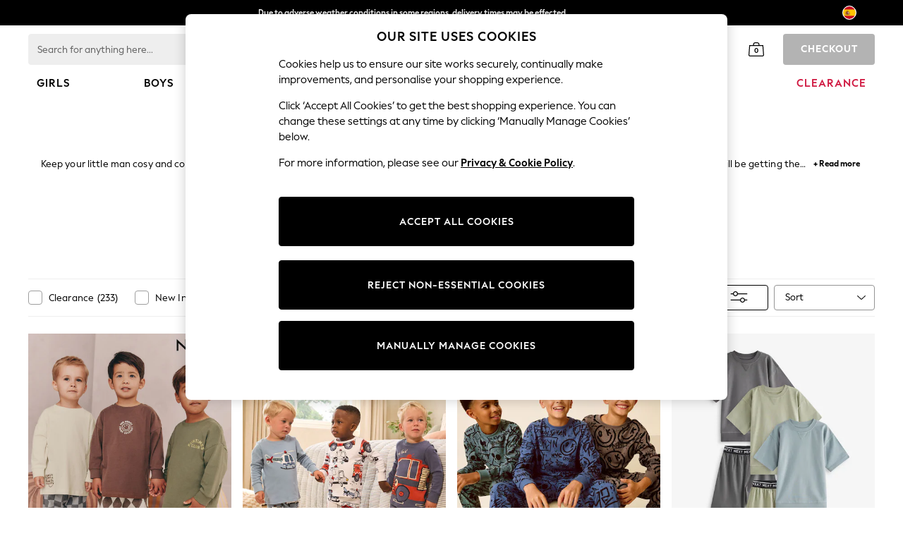

--- FILE ---
content_type: application/javascript
request_url: https://www.next.es/-eA_pG7aJ2/BB3-ftct/KV/Q7m58XEr5NYOp8fupY/SnYEAg/EVAYVDV/3Iz8B
body_size: 176432
content:
(function(){if(typeof Array.prototype.entries!=='function'){Object.defineProperty(Array.prototype,'entries',{value:function(){var index=0;const array=this;return {next:function(){if(index<array.length){return {value:[index,array[index++]],done:false};}else{return {done:true};}},[Symbol.iterator]:function(){return this;}};},writable:true,configurable:true});}}());(function(){xU();kPI();h6I();var Nw=function ED(JN,QP){var hg=ED;while(JN!=sr){switch(JN){case PR:{JN+=Nc;I3();PD.call(this,UQ,[FX()]);rn=N3();B6.call(this,GQ,[FX()]);}break;case xL:{var zw=function(UD){bS.push(MP);if(cf[UD]){var wS;return wS=cf[UD][xn()[Qw(Cg)](tT,A3)],bS.pop(),wS;}var kX=cf[UD]=ED(S,[j8()[rl(Cg)](Yz,r8,Lz,Dg),UD,nP()[C6(ZS)].call(null,j7,R7,pW,Mf),fX([]),Cl(typeof xn()[Qw(Cg)],ng('',[][[]]))?xn()[Qw(XP)](Yf,cN):xn()[Qw(Cg)].call(null,tT,A3),{}]);l3[UD].call(kX[xn()[Qw(Cg)](tT,A3)],kX,kX[xn()[Qw(Cg)](tT,A3)],zw);kX[nP()[C6(ZS)](j7,Yl,V0,Mf)]=fX(ZU);var gW;return gW=kX[xn()[Qw(Cg)].apply(null,[tT,A3])],bS.pop(),gW;};JN-=sh;}break;case T2:{l7=g7(vp,[]);G7=B6(IU,[]);PD(TT,[F7()]);B6(ZL,[]);B6(Y9,[]);PD(ZL,[F7()]);JN+=kU;B6(L9,[]);B6(L2,[]);}break;case TR:{JN=sr;bS.pop();}break;case xh:{X8.Uj=rn[Xg];B6.call(this,GQ,[eS1_xor_0_memo_array_init()]);return '';}break;case z9:{z6=Zl();bX();bS=Ig();TP();B6.call(this,b9,[FX()]);JN-=dI;z0=Rg();}break;case gT:{pY[cl()[H3(vg)](m8,sl)][nP()[C6(F0)].apply(null,[sg,X0,fX({}),wf])](G1,Jf,ED(S,[xn()[Qw(vg)](fW,B1),SS,j8()[rl(wD)].apply(null,[Wn,Q3,Xg,AP]),fX(mX),nP()[C6(bz)].call(null,VN,K1,bz,LN),fX(mX),QW()[f0(bz)](UY,Ol),fX(mX)]));JN-=E9;var m0;return bS.pop(),m0=G1[Jf],m0;}break;case FU:{JN-=BQ;Mw=B6(DU,[['kqtRfqqqqqq','s','WRRfqqqqqq','q','rRRJRfqqqqqq','rR_tJ','kWGWrrJ','kWtktr_WtRfqqqqqq','GJGGrq_fqqqqqq','_qWWWkt','sqWk','WqkG','GstW','srJGk','JW_rG','W','J','_','t','sqqqqqqq','sq','WJ','Wk','Jq','sqq','Wq','JW','JJ','kWtktr_Wtr','k','sqqs','kttt','Wttt','sqqqq','ktt','Wqqq','r','Wtq','sG','Ws','Wqsr','tttttt','sR','R','sf_J','Wfss','tt','RRR','tGW','sW','sfkJ','Wqs','Jrqqqqq','WWWW','sfGs','GkW'],fX(ES)]);Np=function MJtCxIRSZs(){Yl();function Ww(a,b,c){return a.substr(b,c);}gI();function Ms(){this["EQ"]=(this["sj"]&0xffff)+0x6b64+(((this["sj"]>>>16)+0xe654&0xffff)<<16);this.fj=Kq;}wL();function VB(fl,Q7){var I2=VB;switch(fl){case LZ:{var Hc=Q7[SB];Hc[Hc[B3](kU)]=function(){var P2=[];var tk=this[Xl]();while(tk--){switch(this[hU].pop()){case PU:P2.push(this[Qm]());break;case Xk:var I=this[Qm]();for(var Q5 of I){P2.push(Q5);}break;}}this[hU].push(this[W7](P2));};VB(KU,[Hc]);}break;case v7:{var hk=Q7[SB];hk[hk[B3](z7)]=function(){this[hU].push(zB(this[Qm](),this[Qm]()));};VB(LZ,[hk]);}break;case Mm:{var PE=Q7[SB];PE[PE[B3](zm)]=function(){this[hU].push(WE(this[Qm](),this[Qm]()));};E8(N3,[PE]);}break;case SB:{var z3=Q7[SB];z3[z3[B3](O2)]=function(){this[hU].push(dc(this[Qm](),this[Qm]()));};VB(Mm,[z3]);}break;case bE:{var rk=Q7[SB];rk[rk[B3](R)]=function(){var n2=this[hU].pop();var K4=this[Xl]();if(S8(typeof n2,U4()[cA(Xk)].apply(null,[AA,nk,Xk]))){throw U4()[cA(DB)](Bc(dE),xh,PU);}if(hc(K4,Xk)){n2.u++;return;}this[hU].push(new Proxy(n2,{get(BE,s5,Yh){if(K4){return ++BE.u;}return BE.u++;}}));};VB(Ac,[rk]);}break;case Ac:{var sU=Q7[SB];sU[sU[B3](zc)]=function(){this[hU].push(hZ(this[Qm](),this[Qm]()));};VB(C3,[sU]);}break;case C3:{var Ek=Q7[SB];Ek[Ek[B3](Rh)]=function(){this[hU].push(x4(this[Qm](),this[Qm]()));};VB(SB,[Ek]);}break;case X5:{var Nm=Q7[SB];Nm[Nm[B3](Pc)]=function(){this[hU].push(this[J7](undefined));};VB(v7,[Nm]);}break;case qJ:{var hB=Q7[SB];hB[hB[B3](K7)]=function(){this[hU].push(this[WZ]());};VB(X5,[hB]);}break;case KU:{var mE=Q7[SB];mE[mE[B3](L5)]=function(){this[hU].push(this[Xl]());};VB(bE,[mE]);}break;}}var CA;function J8(){return E8.apply(this,[N3,arguments]);}function VT(){this["EQ"]^=this["EQ"]>>>16;this.fj=jT;}function I9(a,b,c){return a.indexOf(b,c);}function wE(){return gB.apply(this,[xk,arguments]);}var Ah;var B2;function JI(){return Ww(`${Oc()[Dh(PU)]}`,0,SP());}function WU(){return nB.apply(this,[v7,arguments]);}function vw(){return SP()+CW("\x63\x39\x63\x33\x36\x64\x39")+3;}var G;var x5;function Nk(){return JZ.apply(this,[I7,arguments]);}function lQ(){this["EQ"]^=this["EQ"]>>>16;this.fj=sL;}function mh(){return Hl.apply(this,[X5,arguments]);}var R5;function bl(j3){return q5()[j3];}function Th(){return VB.apply(this,[KU,arguments]);}function GZ(){return VB.apply(this,[X5,arguments]);}function cc(){return nB.apply(this,[F5,arguments]);}function Yl(){RB={};PU=0;Oc()[Dh(PU)]=MJtCxIRSZs;if(typeof window!=='undefined'){hm=window;}else if(typeof global!==''+[][[]]){hm=global;}else{hm=this;}}function S6(){if([10,13,32].includes(this["Yn"]))this.fj=BT;else this.fj=hT;}function Hl(n3,U7){var dB=Hl;switch(n3){case I4:{var Gm=U7[SB];Gm[Gm[B3](X8)]=function(){this[hU].push(C5(this[Qm](),this[Qm]()));};nB(v7,[Gm]);}break;case SZ:{var k8=U7[SB];k8[k8[B3](h2)]=function(){this[Jk](this[hU].pop(),this[Qm](),this[Xl]());};Hl(I4,[k8]);}break;case EZ:{var Hk=U7[SB];Hk[Hk[B3](FE)]=function(){jk.call(this[W8]);};Hl(SZ,[Hk]);}break;case RA:{var S7=U7[SB];S7[S7[B3](hA)]=function(){this[hU].push(VA(this[Qm](),this[Qm]()));};Hl(EZ,[S7]);}break;case Sl:{var DZ=U7[SB];DZ[DZ[B3](qh)]=function(){this[hU].push(l7(this[Qm](),this[Qm]()));};Hl(RA,[DZ]);}break;case ql:{var MZ=U7[SB];MZ[MZ[B3](N2)]=function(){var h4=this[Xl]();var Mc=this[hU].pop();var Km=this[hU].pop();var Cl=this[hU].pop();var bh=this[qZ][BU.b];this[B](BU.b,Mc);try{this[bJ]();}catch(Q2){this[hU].push(this[J7](Q2));this[B](BU.b,Km);this[bJ]();}finally{this[B](BU.b,Cl);this[bJ]();this[B](BU.b,bh);}};Hl(Sl,[MZ]);}break;case v7:{var gU=U7[SB];gU[gU[B3](zA)]=function(){this[B](BU.b,this[Pc]());};Hl(ql,[gU]);}break;case dA:{var h5=U7[SB];h5[h5[B3](GA)]=function(){n5.call(this[W8]);};Hl(v7,[h5]);}break;case X5:{var wB=U7[SB];wB[wB[B3](IJ)]=function(){this[hU].push(this[Pc]());};Hl(dA,[wB]);}break;case NU:{var Y2=U7[SB];Y2[Y2[B3](jA)]=function(){var FZ=this[Xl]();var Uk=Y2[Pc]();if(f(this[Qm](FZ))){this[B](BU.b,Uk);}};Hl(X5,[Y2]);}break;}}function N9(){this["EQ"]^=this["zj"];this.fj=lQ;}var Xh;function hZ(Dl,g){return Dl>=g;}function j8(){return JZ.apply(this,[d3,arguments]);}var ZJ;function vl(gA,r){var DE=vl;switch(gA){case pm:{var VE=r[SB];Ul.X7=KE(I7,[VE]);while(ZA(Ul.X7.length,x))Ul.X7+=Ul.X7;}break;case ql:{mm=function(w2){return vl.apply(this,[pm,arguments]);};Ul.apply(null,[PU,Bc(MU)]);}break;case LU:{var jU=r[SB];var xl=VA([],[]);var Vk=tA(jU.length,Xk);while(hZ(Vk,PU)){xl+=jU[Vk];Vk--;}return xl;}break;case d3:{var Y=r[SB];Lk.S3=vl(LU,[Y]);while(ZA(Lk.S3.length,pk))Lk.S3+=Lk.S3;}break;case vm:{Dm=function(Rl){return vl.apply(this,[d3,arguments]);};pZ(qJ,[f(f([])),DB,Bc(BA),W8]);}break;case F5:{var vA=r[SB];var OA=r[tB];var kE=r[lh];var Ok=Qh[Ol];var b3=VA([],[]);var H4=Qh[vA];var mA=tA(H4.length,Xk);if(hZ(mA,PU)){do{var Pl=x4(VA(VA(mA,kE),sB()),Ok.length);var SJ=r2(H4,mA);var M5=r2(Ok,Pl);b3+=C(Nl,[ch(Jl(ch(SJ,M5)),zB(SJ,M5))]);mA--;}while(hZ(mA,PU));}return pZ(SB,[b3]);}break;case Mm:{var FA=r[SB];var nh=VA([],[]);var AE=tA(FA.length,Xk);while(hZ(AE,PU)){nh+=FA[AE];AE--;}return nh;}break;case dA:{var P3=r[SB];G2.Bk=vl(Mm,[P3]);while(ZA(G2.Bk.length,r4))G2.Bk+=G2.Bk;}break;case jJ:{x5=function(bU){return vl.apply(this,[dA,arguments]);};G2(Bc(pJ),AA,nJ);}break;case Ac:{var AJ=r[SB];var k=VA([],[]);var Ll=tA(AJ.length,Xk);while(hZ(Ll,PU)){k+=AJ[Ll];Ll--;}return k;}break;}}var Xk,DB,AA,Nh,Ol,EJ,w,IE,A5,Bm,I8,PU,Jc,gJ,qB,QU,IJ,qA,X8,E,BA,x,MU,fZ,l,Fl,Qc,LB,s,GA,rB,wh,G3,hA,Jm,KB,sE,r4,p3,dE,Xc,pk,W8,J2,pJ,nJ,B,wJ,YE,JU,Vl,QE,R4,RU,sl,Rk,lU,hU,z7,Xm,B3,r5,Qm,lZ,J7,h2,Jk,Xl,FE,qh,N2,qZ,bJ,zA,Pc,jA,dJ,PZ,v5,IZ,Uc,Kl,vk,Eh,v2,QB,w7,TA,Y4,zm,O2,Rh,zc,R,nk,xh,L5,kU,W7,K7,WZ,G5,d5,YZ,Lh,EA,ll,C2,Z5,M3,OU,FU;function x3(){return gB.apply(this,[SB,arguments]);}function mZ(){return E8.apply(this,[ql,arguments]);}function Cm(){return IA.apply(this,[x7,arguments]);}function Oc(){var z8=[]['\x6b\x65\x79\x73']();Oc=function(){return z8;};return z8;}var Z2;function ph(){return IA.apply(this,[ZB,arguments]);}function Wm(){return Hl.apply(this,[I4,arguments]);}function O4(){return VB.apply(this,[C3,arguments]);}function Ew(){return JI()+RT()+typeof hm[Oc()[Dh(PU)].name];}function pZ(WB,X2){var sA=pZ;switch(WB){case WA:{var I3=X2[SB];mm(I3[PU]);var A8=PU;while(ZA(A8,I3.length)){JE()[I3[A8]]=function(){var zE=I3[A8];return function(Fc,Sh){var n=Ul(Fc,Sh);JE()[zE]=function(){return n;};return n;};}();++A8;}}break;case qJ:{var Zh=X2[SB];var ml=X2[tB];var wA=X2[lh];var H5=X2[Rc];var xZ=Ah[PU];var c=VA([],[]);var D5=Ah[ml];var DU=tA(D5.length,Xk);if(hZ(DU,PU)){do{var xJ=x4(VA(VA(DU,wA),sB()),xZ.length);var rl=r2(D5,DU);var X3=r2(xZ,xJ);c+=C(Nl,[ch(zB(Jl(rl),Jl(X3)),zB(rl,X3))]);DU--;}while(hZ(DU,PU));}return JZ(T4,[c]);}break;case C3:{var H3=X2[SB];var M4=X2[tB];var bZ=JE()[q4(DB)].apply(null,[Xk,Jm]);for(var lm=PU;ZA(lm,H3[Oc()[Dh(DB)](EJ,KB,sE)]);lm=VA(lm,Xk)){var QA=H3[Oc()[Dh(AA)](DB,r4,p3)](lm);var Nc=M4[QA];bZ+=Nc;}return bZ;}break;case NU:{var W3={'\x36':Oc()[Dh(PU)].apply(null,[Xk,IJ,fZ]),'\x43':Oc()[Dh(Xk)](Nh,I8,Bc(l)),'\x46':JE()[q4(PU)](Nh,Fl),'\x68':JE()[q4(Xk)].call(null,EJ,Qc),'\x6c':sJ()[bl(PU)](LB,DB),'\x72':NJ()[gh(PU)].call(null,s,Xk,GA),'\x76':NJ()[gh(Xk)](Bc(rB),Ol,wh),'\x7a':G7()[OJ(PU)](Ol,Xk,G3,hA)};return function(gZ){return pZ(C3,[gZ,W3]);};}break;case K5:{var Yc=X2[SB];var m8=X2[tB];var YB=VA([],[]);var wk=x4(VA(Yc,sB()),Xc);var nZ=Zl[m8];for(var C7=PU;ZA(C7,nZ.length);C7++){var P=r2(nZ,C7);var z5=r2(Z2.T3,wk++);YB+=C(Nl,[ch(zB(Jl(P),Jl(z5)),zB(P,z5))]);}return YB;}break;case Tl:{var l5=X2[SB];Z2=function(jZ,K2){return pZ.apply(this,[K5,arguments]);};return NA(l5);}break;case Ak:{var UZ=X2[SB];var mU=X2[tB];var Al=X2[lh];var UE=R5[Ol];var Ik=VA([],[]);var A3=R5[Al];var O=tA(A3.length,Xk);while(hZ(O,PU)){var f5=x4(VA(VA(O,UZ),sB()),UE.length);var R3=r2(A3,O);var tc=r2(UE,f5);Ik+=C(Nl,[ch(zB(Jl(R3),Jl(tc)),zB(R3,tc))]);O--;}return JZ(v7,[Ik]);}break;case LU:{var z=X2[SB];var s2=X2[tB];var v3=X2[lh];var D2=VA([],[]);var Vc=x4(VA(v3,sB()),J2);var f3=Qh[z];for(var G4=PU;ZA(G4,f3.length);G4++){var O3=r2(f3,G4);var Tk=r2(w8.b5,Vc++);D2+=C(Nl,[ch(Jl(ch(O3,Tk)),zB(O3,Tk))]);}return D2;}break;case SB:{var E4=X2[SB];w8=function(S2,Ic,M){return pZ.apply(this,[LU,arguments]);};return h3(E4);}break;case DA:{var H2=X2[SB];var tU=X2[tB];var k2=X2[lh];var sm=VA([],[]);var fc=x4(VA(H2,sB()),B);var Dc=CJ[tU];var hE=PU;if(ZA(hE,Dc.length)){do{var w5=r2(Dc,hE);var H8=r2(G2.Bk,fc++);sm+=C(Nl,[zB(ch(Jl(w5),H8),ch(Jl(H8),w5))]);hE++;}while(ZA(hE,Dc.length));}return sm;}break;}}function l9(a,b){return a.charCodeAt(b);}function k3(){return VB.apply(this,[Ac,arguments]);}function HZ(){Qh=["#\b\r-.","P","*A, Z",">^\r8:\rE\'\ra<S&#\t|\v\t","\x3f]}c\x40X;e{MPo\\R|:","1O.H","\x40"];}function Ym(){return C.apply(this,[Ac,arguments]);}function gh(tJ){return q5()[tJ];}function NJ(){var V7=[]['\x6b\x65\x79\x73']();NJ=function(){return V7;};return V7;}function Qk(){return E8.apply(this,[LU,arguments]);}function cA(Tm){return q5()[Tm];}var Ul;function L8(){return Hl.apply(this,[ql,arguments]);}function hI(Qd,ss){var mI={Qd:Qd,EQ:ss,zj:0,SR:0,fj:GK};while(!mI.fj());return mI["EQ"]>>>0;}var rE;function Kq(){this["zj"]++;this.fj=BT;}var s7,gk,KU,SB,tB,Rc,d3,Y3,lh,lA,T4;var BU;function d8(){return Hl.apply(this,[v7,arguments]);}var CJ;function VJ(){return E8.apply(this,[D4,arguments]);}function Tc(){return Hl.apply(this,[RA,arguments]);}function sJ(){var FB={};sJ=function(){return FB;};return FB;}var n5;function KE(Wk,Gl){var T2=KE;switch(Wk){case dA:{var bk=Gl[SB];var mB=Gl[tB];var k5=Zl[PU];var L7=VA([],[]);var C8=Zl[mB];var qE=tA(C8.length,Xk);if(hZ(qE,PU)){do{var ZE=x4(VA(VA(qE,bk),sB()),k5.length);var Kh=r2(C8,qE);var m7=r2(k5,ZE);L7+=C(Nl,[ch(zB(Jl(Kh),Jl(m7)),zB(Kh,m7))]);qE--;}while(hZ(qE,PU));}return pZ(Tl,[L7]);}break;case gk:{var s3=Gl[SB];var nU=VA([],[]);var Y8=tA(s3.length,Xk);if(hZ(Y8,PU)){do{nU+=s3[Y8];Y8--;}while(hZ(Y8,PU));}return nU;}break;case Tl:{var Hm=Gl[SB];U8.p2=KE(gk,[Hm]);while(ZA(U8.p2.length,IJ))U8.p2+=U8.p2;}break;case B7:{N8=function(v){return KE.apply(this,[Tl,arguments]);};pZ.call(null,Ak,[Bc(qA),X8,AA]);}break;case jJ:{var RJ=Gl[SB];var PA=Gl[tB];var Fk=Gl[lh];var NB=CJ[DB];var Am=VA([],[]);var rc=CJ[PA];for(var IB=tA(rc.length,Xk);hZ(IB,PU);IB--){var bA=x4(VA(VA(IB,RJ),sB()),NB.length);var fA=r2(rc,IB);var mk=r2(NB,bA);Am+=C(Nl,[zB(ch(Jl(fA),mk),ch(Jl(mk),fA))]);}return C(Mm,[Am]);}break;case jE:{var S=Gl[SB];var jc=Gl[tB];var tZ=G[AA];var gl=VA([],[]);var Il=G[S];for(var xc=tA(Il.length,Xk);hZ(xc,PU);xc--){var l4=x4(VA(VA(xc,jc),sB()),tZ.length);var GE=r2(Il,xc);var D7=r2(tZ,l4);gl+=C(Nl,[ch(Jl(ch(GE,D7)),zB(GE,D7))]);}return C(v7,[gl]);}break;case Rc:{var t8=Gl[SB];var K3=VA([],[]);for(var wl=tA(t8.length,Xk);hZ(wl,PU);wl--){K3+=t8[wl];}return K3;}break;case W4:{var VU=Gl[SB];w8.b5=KE(Rc,[VU]);while(ZA(w8.b5.length,E))w8.b5+=w8.b5;}break;case SB:{h3=function(m4){return KE.apply(this,[W4,arguments]);};w8.call(null,AA,f(PU),Bc(BA));}break;case I7:{var UA=Gl[SB];var T=VA([],[]);var TU=tA(UA.length,Xk);while(hZ(TU,PU)){T+=UA[TU];TU--;}return T;}break;}}function C(rA,HJ){var E2=C;switch(rA){case Mm:{var U5=HJ[SB];G2=function(nA,mJ,hJ){return pZ.apply(this,[DA,arguments]);};return x5(U5);}break;case Rc:{var l3=HJ[SB];var qk=HJ[tB];var kk=[];var Zm=pZ(NU,[]);var lJ=qk?hm[sJ()[bl(Xk)](Bc(YE),Xk)]:hm[JE()[q4(AA)](DB,wJ)];for(var hh=PU;ZA(hh,l3[Oc()[Dh(DB)](EJ,X8,sE)]);hh=VA(hh,Xk)){kk[JE()[q4(Ol)](Ol,Bc(JU))](lJ(Zm(l3[hh])));}return kk;}break;case gk:{var EU=HJ[SB];N8(EU[PU]);var XZ=PU;if(ZA(XZ,EU.length)){do{U4()[EU[XZ]]=function(){var nl=EU[XZ];return function(MJ,x8,CB){var zk=U8(MJ,Vl,CB);U4()[nl]=function(){return zk;};return zk;};}();++XZ;}while(ZA(XZ,EU.length));}}break;case h8:{var lE=HJ[SB];var YU=HJ[tB];var Im=VA([],[]);var g2=x4(VA(YU,sB()),RU);var NZ=G[lE];var IU=PU;if(ZA(IU,NZ.length)){do{var b4=r2(NZ,IU);var QJ=r2(Ul.X7,g2++);Im+=C(Nl,[ch(Jl(ch(b4,QJ)),zB(b4,QJ))]);IU++;}while(ZA(IU,NZ.length));}return Im;}break;case v7:{var lB=HJ[SB];Ul=function(zh,sk){return C.apply(this,[h8,arguments]);};return mm(lB);}break;case Ac:{var sc=HJ[SB];Dm(sc[PU]);var DJ=PU;if(ZA(DJ,sc.length)){do{G7()[sc[DJ]]=function(){var QZ=sc[DJ];return function(K,Z3,t2,Lc){var jm=Lk(sl,Z3,t2,Rk);G7()[QZ]=function(){return jm;};return jm;};}();++DJ;}while(ZA(DJ,sc.length));}}break;case Nl:{var Yk=HJ[SB];if(Um(Yk,Uh)){return hm[I5[DB]][I5[Xk]](Yk);}else{Yk-=fE;return hm[I5[DB]][I5[Xk]][I5[PU]](null,[VA(c8(Yk,Bm),W),VA(x4(Yk,Sk),k4)]);}}break;}}function Oh(){return IA.apply(this,[pm,arguments]);}function SE(){return E8.apply(this,[K5,arguments]);}function q5(){var E5=['F7','pA','MA','c5','N'];q5=function(){return E5;};return E5;}function HE(){return nB.apply(this,[N3,arguments]);}function sL(){this["EQ"]=(this["EQ"]&0xffff)*0x85ebca6b+(((this["EQ"]>>>16)*0x85ebca6b&0xffff)<<16)&0xffffffff;this.fj=rK;}function VA(dm,d){return dm+d;}function ZA(LJ,b7){return LJ<b7;}function b8(){return pZ.apply(this,[WA,arguments]);}function zZ(){return VB.apply(this,[LZ,arguments]);}function U4(){var L3=[]['\x6b\x65\x79\x73']();U4=function(){return L3;};return L3;}function wx(){this["EQ"]=(this["EQ"]&0xffff)*0xc2b2ae35+(((this["EQ"]>>>16)*0xc2b2ae35&0xffff)<<16)&0xffffffff;this.fj=VT;}function zY(){return I9(`${Oc()[Dh(PU)]}`,";",SP());}var Zl;function CP(){this["sj"]=(this["EQ"]&0xffff)*5+(((this["EQ"]>>>16)*5&0xffff)<<16)&0xffffffff;this.fj=Ms;}var RB;function hc(B8,PJ){return B8>PJ;}function Y5(){return IA.apply(this,[D4,arguments]);}function B5(){return IA.apply(this,[X4,arguments]);}function RZ(){return nB.apply(this,[W4,arguments]);}function Xq(){return Ww(`${Oc()[Dh(PU)]}`,vw(),zY()-vw());}function g3(){return JZ.apply(this,[SZ,arguments]);}var N8;function F(){return nB.apply(this,[Ac,arguments]);}var w8;function vU(){return gB.apply(this,[W4,arguments]);}function SP(){return I9(`${Oc()[Dh(PU)]}`,"0x"+"\x63\x39\x63\x33\x36\x64\x39");}function dc(kl,HB){return kl===HB;}function S8(q8,p5){return q8!=p5;}function l7(KA,D){return KA<<D;}function Bc(nE){return -nE;}var V8;function kh(){return IA.apply(this,[lh,arguments]);}function dT(){return hI(Ew(),67631);}function RT(){return Ww(`${Oc()[Dh(PU)]}`,zY()+1);}var w3;function m3(){return ["\fkO\bx\'z/3=yY9\fj*bAV,y","","WRE8Kd\x07+\vL","\\}|^TK*; a2c<M7f","[%T[","","\x40"];}function C5(Lm,vc){return Lm>>>vc;}function r2(pc,LE){return pc[I5[AA]](LE);}function gm(){return ["\x61\x70\x70\x6c\x79","\x66\x72\x6f\x6d\x43\x68\x61\x72\x43\x6f\x64\x65","\x53\x74\x72\x69\x6e\x67","\x63\x68\x61\x72\x43\x6f\x64\x65\x41\x74"];}function UU(pl,f4){return pl^f4;}function NE(){return IA.apply(this,[Wc,arguments]);}function P8(){return VB.apply(this,[qJ,arguments]);}function Ck(){return gB.apply(this,[zJ,arguments]);}var mm;function Zk(){return VB.apply(this,[SB,arguments]);}function cl(){return Hl.apply(this,[SZ,arguments]);}function E8(M2,wm){var xE=E8;switch(M2){case pm:{var Sm=wm[SB];Sm[Sm[B3](dJ)]=function(){this[hU].push(UU(this[Qm](),this[Qm]()));};Hl(NU,[Sm]);}break;case SZ:{var D8=wm[SB];D8[D8[B3](PZ)]=function(){this[hU].push(c8(this[Qm](),this[Qm]()));};E8(pm,[D8]);}break;case vh:{var fB=wm[SB];fB[fB[B3](v5)]=function(){this[hU].push(ZA(this[Qm](),this[Qm]()));};E8(SZ,[fB]);}break;case K5:{var Z=wm[SB];Z[Z[B3](IZ)]=function(){var kJ=[];var T5=this[hU].pop();var X=tA(this[hU].length,Xk);for(var cB=PU;ZA(cB,T5);++cB){kJ.push(this[Fl](this[hU][X--]));}this[Jk](Oc()[Dh(Ol)](PU,Uc,Bc(x)),kJ);};E8(vh,[Z]);}break;case LU:{var pB=wm[SB];pB[pB[B3](Kl)]=function(){var VZ=this[Xl]();var YA=pB[Pc]();if(this[Qm](VZ)){this[B](BU.b,YA);}};E8(K5,[pB]);}break;case D4:{var Gc=wm[SB];Gc[Gc[B3](vk)]=function(){this[hU].push(BZ(this[Qm](),this[Qm]()));};E8(LU,[Gc]);}break;case vm:{var HA=wm[SB];HA[HA[B3](Eh)]=function(){this[hU].push(BZ(Bc(Xk),this[Qm]()));};E8(D4,[HA]);}break;case LZ:{var TE=wm[SB];TE[TE[B3](v2)]=function(){var SU=this[Xl]();var n7=this[Xl]();var F3=this[Xl]();var MB=this[Qm]();var P4=[];for(var J5=PU;ZA(J5,F3);++J5){switch(this[hU].pop()){case PU:P4.push(this[Qm]());break;case Xk:var kA=this[Qm]();for(var qU of kA.reverse()){P4.push(qU);}break;default:throw new Error(sJ()[bl(DB)](QB,Ol));}}var Om=MB.apply(this[z7].u,P4.reverse());SU&&this[hU].push(this[J7](Om));};E8(vm,[TE]);}break;case ql:{var t4=wm[SB];t4[t4[B3](w7)]=function(){this[hU].push(this[TA](this[lZ]()));};E8(LZ,[t4]);}break;case N3:{var zl=wm[SB];zl[zl[B3](Y4)]=function(){this[hU].push(tA(this[Qm](),this[Qm]()));};E8(ql,[zl]);}break;}}function w6(){this["EQ"]^=this["Yn"];this.fj=sw;}function Fm(){return IA.apply(this,[fh,arguments]);}function IA(q2,m2){var bc=IA;switch(q2){case fh:{var f2=m2[SB];f2[f2[B3](G5)]=function(){var z4=this[Xl]();var lk=this[Xl]();var Z8=this[Pc]();var l8=Xh.call(this[W8]);var CZ=this[z7];this[hU].push(function(...B4){var A=f2[z7];z4?f2[z7]=CZ:f2[z7]=f2[J7](this);var TJ=tA(B4.length,lk);f2[LB]=VA(TJ,Xk);while(ZA(TJ++,PU)){B4.push(undefined);}for(let P5 of B4.reverse()){f2[hU].push(f2[J7](P5));}ZJ.call(f2[W8],l8);var Vm=f2[qZ][BU.b];f2[B](BU.b,Z8);f2[hU].push(B4.length);f2[bJ]();var G8=f2[Qm]();while(hc(--TJ,PU)){f2[hU].pop();}f2[B](BU.b,Vm);f2[z7]=A;return G8;});};VB(qJ,[f2]);}break;case pm:{var XA=m2[SB];XA[XA[B3](d5)]=function(){var bm=this[Xl]();var xB=this[Qm]();var jB=this[Qm]();var kB=this[Xm](jB,xB);if(f(bm)){var kZ=this;var r8={get(Z4){kZ[z7]=Z4;return jB;}};this[z7]=new Proxy(this[z7],r8);}this[hU].push(kB);};IA(fh,[XA]);}break;case T4:{var n8=m2[SB];IA(pm,[n8]);}break;case ZB:{var cE=m2[SB];var ZU=m2[tB];cE[B3]=function(c7){return x4(VA(c7,ZU),YZ);};IA(T4,[cE]);}break;case D4:{var Ml=m2[SB];Ml[bJ]=function(){var WJ=this[Xl]();while(S8(WJ,BU.m)){this[WJ](this);WJ=this[Xl]();}};}break;case Mm:{var XE=m2[SB];XE[Xm]=function(Fh,km){return {get u(){return Fh[km];},set u(KJ){Fh[km]=KJ;}};};IA(D4,[XE]);}break;case X4:{var cZ=m2[SB];cZ[J7]=function(V2){return {get u(){return V2;},set u(GB){V2=GB;}};};IA(Mm,[cZ]);}break;case x7:{var R2=m2[SB];R2[W7]=function(F4){return {get u(){return F4;},set u(P7){F4=P7;}};};IA(X4,[R2]);}break;case lh:{var U=m2[SB];U[lZ]=function(){var ck=zB(l7(this[Xl](),A5),this[Xl]());var Bh=JE()[q4(DB)](Xk,Jm);for(var p7=PU;ZA(p7,ck);p7++){Bh+=String.fromCharCode(this[Xl]());}return Bh;};IA(x7,[U]);}break;case Wc:{var O5=m2[SB];O5[Pc]=function(){var cm=zB(zB(zB(l7(this[Xl](),Lh),l7(this[Xl](),EA)),l7(this[Xl](),A5)),this[Xl]());return cm;};IA(lh,[O5]);}break;}}var hm;function Dh(xU){return q5()[xU];}0xc9c36d9,1983033512;function TB(){return E8.apply(this,[SZ,arguments]);}function JE(){var A2=[]['\x6b\x65\x79\x73']();JE=function(){return A2;};return A2;}var U2;function Zc(){return Hl.apply(this,[dA,arguments]);}var jk;function A7(){return gB.apply(this,[fh,arguments]);}function t5(){R5=["xQAPVPPPH07E<G~D#ABSO]_\\L\rO\"-\fuL;S:EHN","O33","9D4\x3f\v1\x3fS2PKES_WGq:\t\f0G[","\x403>\r_+qLFGCJ\x00L:","FC<e,o*:c"];}var NA;function G7(){var dU=[]['\x6b\x65\x79\x73']();G7=function(){return dU;};return dU;}function JZ(M7,TZ){var fJ=JZ;switch(M7){case pm:{var D3=TZ[SB];Z2.T3=vl(Ac,[D3]);while(ZA(Z2.T3.length,QE))Z2.T3+=Z2.T3;}break;case fh:{NA=function(j7){return JZ.apply(this,[pm,arguments]);};Z2(Bc(R4),AA);}break;case RA:{Xk=+ ! ![];DB=Xk+Xk;AA=Xk+DB;Nh=DB*AA*Xk;Ol=DB-Xk+AA;EJ=AA+Ol-DB;w=Ol*EJ-DB-AA-Nh;IE=AA*Xk*Ol-EJ;A5=IE-Nh+Ol*AA-EJ;Bm=Xk*EJ+w-A5+Ol;I8=DB+AA*Nh-EJ+Bm;PU=+[];Jc=DB+Xk+Nh-Ol+w;gJ=Xk-AA+w*EJ-Bm;qB=gJ+w*A5+EJ-Bm;QU=EJ*qB-Nh*w+AA;IJ=Ol*AA*Nh+A5-Xk;qA=Xk+Ol+w+qB*EJ;X8=Nh+Xk+Bm*IE-gJ;E=Nh+DB+Xk+gJ;BA=DB*gJ*A5*Xk+IE;x=Xk+AA*gJ-A5*EJ;MU=qB*EJ+IE*Ol-Bm;fZ=Nh-DB+EJ+w;l=DB+Bm*EJ-Ol-w;Fl=A5*gJ-w-EJ+Xk;Qc=EJ*Nh-Bm+w*gJ;LB=Ol+Bm*w-Xk+DB;s=w*Bm*Ol*Xk-EJ;GA=EJ*Bm+AA*IE+DB;rB=Bm*gJ+Xk+EJ-DB;wh=IE*Bm+Nh+w+A5;G3=DB+gJ*w-Ol+qB;hA=Nh*AA*EJ-gJ-A5;Jm=qB-Xk-AA+Bm*gJ;KB=Ol+Bm+EJ*IE*DB;sE=qB*EJ-A5*AA*DB;r4=DB+A5+EJ*Nh;p3=w*EJ-Xk+gJ*A5;dE=qB-Xk+IE*Nh*A5;Xc=Nh+Bm-EJ*Xk;pk=Xk+DB*IE+EJ+A5;W8=A5*Bm+DB+IE-Nh;J2=Bm*DB+Nh-EJ;pJ=Bm+Xk+IE*w*A5;nJ=A5+Ol*Xk+IE*Bm;B=w+Nh+EJ;wJ=w*Bm*DB-A5+IE;YE=qB*AA-gJ+Xk-w;JU=qB+Nh*w*IE+EJ;Vl=gJ+w*AA*Xk-DB;QE=EJ*A5-AA*Xk;R4=qB*EJ-AA+gJ;RU=w*DB*Xk+AA*Ol;sl=AA*Xk+w*EJ+IE;Rk=gJ*DB+Xk-Ol;lU=Nh+gJ+AA+Xk+w;hU=DB+IE+Ol;z7=IE+w+Xk+DB*qB;Xm=Xk+DB-AA+A5+gJ;B3=gJ*IE+AA+w-Nh;r5=AA+DB*A5+gJ+Bm;Qm=Bm+IE+EJ*Ol+qB;lZ=Xk*gJ+Nh*w;J7=Xk+Nh+A5+Ol*IE;h2=Nh-Bm+w+A5+gJ;Jk=qB*DB+A5+Ol+AA;Xl=IE+DB+Bm*A5+Xk;FE=A5+gJ+Nh;qh=Xk*EJ*IE-w+gJ;N2=IE*A5+Bm+DB*Xk;qZ=EJ-Nh+Ol*A5+Xk;bJ=A5+EJ*Ol-Xk;zA=Ol*Nh+IE*A5-w;Pc=w*A5*AA+EJ;jA=w+Xk+Bm*IE+A5;dJ=qB-Nh+EJ+A5+Xk;PZ=qB+Ol*Nh-Bm*Xk;v5=Nh+A5-EJ+Bm+qB;IZ=EJ*gJ-Nh*IE;Uc=AA+Nh*w-Ol;Kl=Nh-IE-EJ+gJ+qB;vk=A5*Nh*DB+gJ*Xk;Eh=Nh+w+AA*A5+qB;v2=DB-w+EJ*gJ-Ol;QB=Bm*DB+gJ*A5-Xk;w7=qB+w+EJ*Bm*Xk;TA=Xk-w*Nh+gJ*IE;Y4=DB*gJ+Xk+qB-IE;zm=EJ*Bm*DB-gJ+qB;O2=IE*gJ-EJ*A5;Rh=Xk*A5+AA*IE*w;zc=gJ*AA*DB-Ol+Nh;R=DB*qB-Ol+Bm-EJ;nk=IE*Ol+EJ-Xk-Nh;xh=gJ+Bm*Ol+Nh+DB;L5=EJ-AA+Nh+DB*qB;kU=DB*qB+Ol+w;W7=EJ*Bm*Ol+gJ;K7=gJ*IE-AA-DB+A5;WZ=Nh+AA+w*IE+Ol;G5=A5*gJ-IE*Ol+DB;d5=Nh*Ol*Bm+IE*DB;YZ=Ol*gJ+AA*A5+qB;Lh=Ol*w-Bm-EJ+AA;EA=A5+EJ+Xk+DB;ll=Nh-Bm+w+A5-Xk;C2=IE+Nh+A5+AA*Bm;Z5=gJ*AA+Nh+Xk-w;M3=qB+AA*gJ-EJ-A5;OU=w*A5+Xk-EJ-Ol;FU=Ol*w+Bm+Xk-DB;}break;case K5:{var c3=TZ[SB];var T8=TZ[tB];var mc=TZ[lh];var OE=VA([],[]);var V4=x4(VA(c3,sB()),I8);var bB=R5[mc];var SA=PU;while(ZA(SA,bB.length)){var Mh=r2(bB,SA);var j=r2(U8.p2,V4++);OE+=C(Nl,[ch(zB(Jl(Mh),Jl(j)),zB(Mh,j))]);SA++;}return OE;}break;case v7:{var J3=TZ[SB];U8=function(Gh,q,dZ){return JZ.apply(this,[K5,arguments]);};return N8(J3);}break;case d3:{var Gk=TZ[SB];x5(Gk[PU]);for(var Jh=PU;ZA(Jh,Gk.length);++Jh){NJ()[Gk[Jh]]=function(){var C4=Gk[Jh];return function(jl,xA,Ec){var S5=G2(jl,xA,f({}));NJ()[C4]=function(){return S5;};return S5;};}();}}break;case I7:{var S4=TZ[SB];NA(S4[PU]);var YJ=PU;if(ZA(YJ,S4.length)){do{sJ()[S4[YJ]]=function(){var f7=S4[YJ];return function(V,FJ){var kc=Z2(V,FJ);sJ()[f7]=function(){return kc;};return kc;};}();++YJ;}while(ZA(YJ,S4.length));}}break;case vB:{var c4=TZ[SB];var rh=TZ[tB];var jh=TZ[lh];var vZ=TZ[Rc];var g5=VA([],[]);var LA=x4(VA(jh,sB()),Jc);var Q8=Ah[rh];var UJ=PU;if(ZA(UJ,Q8.length)){do{var d2=r2(Q8,UJ);var b2=r2(Lk.S3,LA++);g5+=C(Nl,[ch(zB(Jl(d2),Jl(b2)),zB(d2,b2))]);UJ++;}while(ZA(UJ,Q8.length));}return g5;}break;case T4:{var dk=TZ[SB];Lk=function(Cc,OZ,Bl,JJ){return JZ.apply(this,[vB,arguments]);};return Dm(dk);}break;case SZ:{var Vh=TZ[SB];h3(Vh[PU]);var Rm=PU;while(ZA(Rm,Vh.length)){Oc()[Vh[Rm]]=function(){var v8=Vh[Rm];return function(tl,XB,g4){var g8=w8(tl,f(Xk),g4);Oc()[v8]=function(){return g8;};return g8;};}();++Rm;}}break;}}function j5(){return ["D","","8^g\")8JxPn\\6!+!wZ%4H**hD>TI","z* 3Fgg\',d~XaQ>V",""];}function AB(){return E8.apply(this,[vm,arguments]);}function gI(){lA=+ ! +[]+! +[]+! +[]+! +[]+! +[]+! +[],T4=[+ ! +[]]+[+[]]-+ ! +[],lh=! +[]+! +[],SB=+[],Rc=+ ! +[]+! +[]+! +[],tB=+ ! +[],Y3=[+ ! +[]]+[+[]]-+ ! +[]-+ ! +[],s7=+ ! +[]+! +[]+! +[]+! +[]+! +[]+! +[]+! +[],d3=[+ ! +[]]+[+[]]-[],gk=+ ! +[]+! +[]+! +[]+! +[]+! +[],KU=! +[]+! +[]+! +[]+! +[];}function p4(){return gB.apply(this,[pm,arguments]);}var Dm;function hT(){this["Yn"]=(this["Yn"]&0xffff)*0xcc9e2d51+(((this["Yn"]>>>16)*0xcc9e2d51&0xffff)<<16)&0xffffffff;this.fj=Es;}function fm(k7,AU){return k7==AU;}function CW(a){return a.length;}function WE(JA,A4){return JA/A4;}function Kk(){return ["I>Z36O#cag0o|lhZyYCXb`f/;R\"tt","\';\'$","x","KH;B>\v(","\v$I(YD3,2jU [\v&`*3\vB"];}function Um(T7,AZ){return T7<=AZ;}function r7(){return C.apply(this,[gk,arguments]);}function v4(){return VB.apply(this,[v7,arguments]);}var Qh;function cJ(){return E8.apply(this,[pm,arguments]);}function GK(){this["Yn"]=l9(this["Qd"],this["SR"]);this.fj=S6;}var G2;return nB.call(this,h8);function jT(){return this;}function p(){return gB.apply(this,[d3,arguments]);}var h3;function rK(){this["EQ"]^=this["EQ"]>>>13;this.fj=wx;}function OJ(sZ){return q5()[sZ];}function c8(U3,gE){return U3>>gE;}function sh(){return Hl.apply(this,[Sl,arguments]);}function BT(){this["SR"]++;this.fj=FW;}function J4(){return Hl.apply(this,[EZ,arguments]);}function Ih(){return Hl.apply(this,[NU,arguments]);}function s4(){return E8.apply(this,[vh,arguments]);}function f(l2){return !l2;}function nB(d7,nm){var vJ=nB;switch(d7){case h8:{U2=function(p8){this[hU]=[p8[z7].u];};th=function(j2,R8){return nB.apply(this,[qc,arguments]);};V8=function(E7,s8){return nB.apply(this,[D4,arguments]);};Z2=function(m,tm){return KE.apply(this,[dA,arguments]);};jk=function(){this[hU][this[hU].length]={};};n5=function(){this[hU].pop();};Xh=function(){return [...this[hU]];};ZJ=function(wc){return nB.apply(this,[SZ,arguments]);};N8=function(){return KE.apply(this,[B7,arguments]);};CA=function(){this[hU]=[];};G2=function(Hh,lc,j4){return KE.apply(this,[jJ,arguments]);};Ul=function(q7,x2){return KE.apply(this,[jE,arguments]);};h3=function(){return KE.apply(this,[SB,arguments]);};mm=function(){return vl.apply(this,[ql,arguments]);};Dm=function(){return vl.apply(this,[vm,arguments]);};w8=function(n4,PB,tE){return vl.apply(this,[F5,arguments]);};x5=function(){return vl.apply(this,[jJ,arguments]);};NA=function(){return JZ.apply(this,[fh,arguments]);};rE=function(g7,J,Q4){return nB.apply(this,[z2,arguments]);};JZ(RA,[]);I5=gm();N7();C.call(this,Ac,[q5()]);t5();C.call(this,gk,[q5()]);HZ();JZ.call(this,SZ,[q5()]);Zl=Kk();JZ.call(this,I7,[q5()]);G=m3();pZ.call(this,WA,[q5()]);CJ=j5();JZ.call(this,d3,[q5()]);w3=C(Rc,[['rr','hC','ll','6zFFvzzzzzz','6zFhvzzzzzz'],f([])]);BU={b:w3[PU],k:w3[Xk],m:w3[DB]};;B2=class B2 {constructor(){this[qZ]=[];this[r5]=[];this[hU]=[];this[LB]=PU;gB(X4,[this]);this[NJ()[gh(DB)].call(null,Bc(lU),PU,FU)]=rE;}};return B2;}break;case qc:{var j2=nm[SB];var R8=nm[tB];return this[hU][tA(this[hU].length,Xk)][j2]=R8;}break;case D4:{var E7=nm[SB];var s8=nm[tB];for(var Em of [...this[hU]].reverse()){if(Mk(E7,Em)){return s8[Xm](Em,E7);}}throw U4()[cA(PU)](Bc(QU),Rk,DB);}break;case SZ:{var wc=nm[SB];if(dc(this[hU].length,PU))this[hU]=Object.assign(this[hU],wc);}break;case z2:{var g7=nm[SB];var J=nm[tB];var Q4=nm[lh];this[r5]=this[M3](J,Q4);this[z7]=this[J7](g7);this[W8]=new U2(this);this[B](BU.b,PU);try{while(ZA(this[qZ][BU.b],this[r5].length)){var dh=this[Xl]();this[dh](this);}}catch(pE){}}break;case Ac:{var ZZ=nm[SB];ZZ[ZZ[B3](Nh)]=function(){this[hU]=[];CA.call(this[W8]);this[B](BU.b,this[r5].length);};}break;case N3:{var r3=nm[SB];r3[r3[B3](IE)]=function(){this[hU].push(Mk(this[Qm](),this[Qm]()));};nB(Ac,[r3]);}break;case W4:{var Q3=nm[SB];Q3[Q3[B3](A5)]=function(){this[hU].push(Sc(this[Qm](),this[Qm]()));};nB(N3,[Q3]);}break;case F5:{var Kc=nm[SB];Kc[Kc[B3](Bm)]=function(){this[hU].push(this[lZ]());};nB(W4,[Kc]);}break;case v7:{var EE=nm[SB];EE[EE[B3](J7)]=function(){this[hU].push(this[Qm]()&&this[Qm]());};nB(F5,[EE]);}break;}}var th;var I5;function RE(){return gB.apply(this,[X4,arguments]);}function sw(){this["EQ"]=this["EQ"]<<13|this["EQ"]>>>19;this.fj=CP;}function c2(){return IA.apply(this,[Mm,arguments]);}function Es(){this["Yn"]=this["Yn"]<<15|this["Yn"]>>>17;this.fj=qT;}function Lk(){return pZ.apply(this,[qJ,arguments]);}function UB(h){this[hU]=Object.assign(this[hU],h);}function x4(b,F8){return b%F8;}var SZ,zJ,dA,xk,ql,Ac,LU,X5,Tl,D4,jJ,X4,fE,Sl,x7,Uh,B7,vm,Ak,LZ,C3,h8,vh,WA,pm,I7,v7,W4,qJ,z2,k4,vB,Sk,K5,qc,I4,Nl,DA,Wc,Mm,RA,EZ,ZB,N3,fh,bE,jE,W,NU,F5;function EB(){return IA.apply(this,[T4,arguments]);}function Wh(){return VB.apply(this,[Mm,arguments]);}function qT(){this["Yn"]=(this["Yn"]&0xffff)*0x1b873593+(((this["Yn"]>>>16)*0x1b873593&0xffff)<<16)&0xffffffff;this.fj=w6;}function wL(){EZ=Y3+d3,qc=tB+Rc*d3,jE=SB+lA*d3,z2=lA+gk*d3,RA=lh+Rc*d3,qJ=tB+KU*d3,X4=lh+gk*d3,C3=KU+gk*d3,Nl=Y3+lh*d3,dA=T4+Rc*d3,LU=gk+Rc*d3,vB=SB+gk*d3,fh=lA+lh*d3,K5=Rc+lh*d3,vm=T4+gk*d3,W4=gk+lh*d3,DA=Y3+gk*d3,W=lA+T4*d3+lh*d3*d3+gk*d3*d3*d3+gk*d3*d3*d3*d3,x7=tB+lA*d3,X5=SB+KU*d3,fE=lA+Rc*d3+gk*d3*d3+gk*d3*d3*d3+lA*d3*d3*d3*d3,F5=s7+KU*d3,k4=SB+lh*d3+Rc*d3*d3+lA*d3*d3*d3+gk*d3*d3*d3*d3,LZ=lA+KU*d3,vh=tB+lh*d3,Sl=T4+KU*d3,Mm=s7+d3,zJ=tB+d3,Uh=gk+Rc*d3+gk*d3*d3+gk*d3*d3*d3+lA*d3*d3*d3*d3,Tl=Rc+Rc*d3,xk=s7+gk*d3,NU=lh+lA*d3,bE=Y3+KU*d3,ZB=Y3+Rc*d3,jJ=T4+d3,Sk=KU+lh*d3+SB*d3*d3+d3*d3*d3,I7=SB+Rc*d3,Wc=KU+lh*d3,pm=lh+d3,B7=SB+lh*d3,ql=KU+Rc*d3,WA=T4+lh*d3,Ac=lA+Rc*d3,SZ=lA+d3,I4=gk+gk*d3,Ak=lh+lh*d3,D4=Rc+gk*d3,N3=gk+d3,v7=Rc+KU*d3,h8=tB+gk*d3;}function gB(K8,rZ){var L4=gB;switch(K8){case SB:{var BJ=rZ[SB];BJ[WZ]=function(){var V5=JE()[q4(DB)](Xk,Jm);for(let xm=PU;ZA(xm,A5);++xm){V5+=this[Xl]().toString(DB).padStart(A5,G7()[OJ(PU)](nk,Xk,G3,f(f(Xk))));}var d4=parseInt(V5.slice(Xk,ll),DB);var Wl=V5.slice(ll);if(fm(d4,PU)){if(fm(Wl.indexOf(Oc()[Dh(PU)](Xk,xh,fZ)),Bc(Xk))){return PU;}else{d4-=w3[AA];Wl=VA(G7()[OJ(PU)](C2,Xk,G3,Z5),Wl);}}else{d4-=w3[Ol];Wl=VA(Oc()[Dh(PU)](Xk,qZ,fZ),Wl);}var cU=PU;var Z7=Xk;for(let wU of Wl){cU+=BZ(Z7,parseInt(wU));Z7/=DB;}return BZ(cU,Math.pow(DB,d4));};IA(Wc,[BJ]);}break;case xk:{var BB=rZ[SB];BB[M3]=function(L2,CE){var W5=atob(L2);var t=PU;var rm=[];var m5=PU;for(var Pm=PU;ZA(Pm,W5.length);Pm++){rm[m5]=W5.charCodeAt(Pm);t=UU(t,rm[m5++]);}IA(ZB,[this,x4(VA(t,CE),YZ)]);return rm;};gB(SB,[BB]);}break;case W4:{var V3=rZ[SB];V3[Xl]=function(){return this[r5][this[qZ][BU.b]++];};gB(xk,[V3]);}break;case pm:{var nc=rZ[SB];nc[Qm]=function(Ql){return this[Fl](Ql?this[hU][tA(this[hU][Oc()[Dh(DB)].call(null,EJ,KB,sE)],Xk)]:this[hU].pop());};gB(W4,[nc]);}break;case d3:{var hl=rZ[SB];hl[Fl]=function(W2){return fm(typeof W2,U4()[cA(Xk)](AA,OU,Xk))?W2.u:W2;};gB(pm,[hl]);}break;case fh:{var GU=rZ[SB];GU[TA]=function(t3){return V8.call(this[W8],t3,this);};gB(d3,[GU]);}break;case zJ:{var GJ=rZ[SB];GJ[Jk]=function(Ph,ME,L){if(fm(typeof Ph,U4()[cA(Xk)].call(null,AA,Xk,Xk))){L?this[hU].push(Ph.u=ME):Ph.u=ME;}else{th.call(this[W8],Ph,ME);}};gB(fh,[GJ]);}break;case X4:{var t7=rZ[SB];t7[B]=function(N5,rJ){this[qZ][N5]=rJ;};t7[Vl]=function(R7){return this[qZ][R7];};gB(zJ,[t7]);}break;}}function sB(){var E6;E6=Xq()-dT();return sB=function(){return E6;},E6;}function O7(){return VB.apply(this,[bE,arguments]);}function Sc(O8,OB){return O8!==OB;}function q4(Q){return q5()[Q];}function tA(dl,JB){return dl-JB;}function FW(){if(this["SR"]<CW(this["Qd"]))this.fj=GK;else this.fj=N9;}function zB(El,N4){return El|N4;}function U8(){return pZ.apply(this,[Ak,arguments]);}function BZ(qm,w4){return qm*w4;}function N7(){Ah=["/K}(WWBIC","x","yi\x00~3gl"];}function Mk(Dk,H){return Dk in H;}function ch(E3,WR){return E3&WR;}function Jl(kq){return ~kq;}function VW(){return E8.apply(this,[LZ,arguments]);}}();FG={};}break;case Hr:{B6(Mh,[F7()]);JN-=sB;Gf=B6(rK,[]);WW=B6(VR,[]);B6(VQ,[F7()]);(function(Zw,Z6){return B6.apply(this,[hZ,arguments]);}(['q','kWtktr_WtRfqqqqqq','GJGGrq_fqqqqqq','rR_tJ','kWGWrrJ','GGGGGGG','Jrqq','kqtr','k','sq','_','sR','WG','G','s','Jqqq','sqWk','k_','W','r','t','s_','R','sfr_','J','Wsrqqqqq'],Tz));}break;case gQ:{zw[QW()[f0(vg)].call(null,bN,Mf)]=function(F1,mn){bS.push(m7);if(Hf(mn,ES))F1=zw(F1);if(Hf(mn,Cg)){var I0;return bS.pop(),I0=F1,I0;}if(Hf(mn,mw)&&Cl(typeof F1,cl()[H3(F0)](Tn,Ag))&&F1&&F1[xn()[Qw(F0)](xK,Jw)]){var Iw;return bS.pop(),Iw=F1,Iw;}var bw=pY[cl()[H3(vg)].call(null,K3,sl)][j8()[rl(ZS)](fX(ES),U7,K1,V0)](null);zw[nP()[C6(nn)].call(null,VT,TX,Dg,K1)](bw);pY[cl()[H3(vg)].apply(null,[K3,sl])][nP()[C6(F0)].call(null,Ml,ZS,Sg,wf)](bw,nP()[C6(K1)](cB,hf,F0,xz),ED(S,[j8()[rl(wD)].call(null,nn,c8,X0,AP),fX(fX([])),xn()[Qw(vg)].apply(null,[N1,B1]),F1]));if(Hf(mn,S7)&&lf(typeof F1,n0()[qD(mX)].apply(null,[jN,Vf,Of,Dg])))for(var rf in F1)zw[nP()[C6(vg)](F8,Pf,v8,Tz)](bw,rf,function(Ug){return F1[Ug];}.bind(null,rf));var T6;return bS.pop(),T6=bw,T6;};JN-=NI;}break;case dc:{Bz=function(l3){return ED.apply(this,[PT,arguments]);}([function(xf,vD){return ED.apply(this,[KL,arguments]);},function(VX,n3,I7){'use strict';return kD.apply(this,[rK,arguments]);}]);JN=TR;}break;case MI:{var LP;return bS.pop(),LP=J3,LP;}break;case qK:{g7.call(this,Dj,[FX()]);JN=PR;P3();B6.call(this,Ac,[FX()]);Fl=Mn();B6.call(this,Zr,[FX()]);}break;case vB:{YN=function(){return g7.apply(this,[IZ,arguments]);};g7(UQ,[]);JN=z9;Hz();BP();d7();Hw();}break;case O2:{x8=function(AK,xg,Nl,HX){return g7.apply(this,[L2,arguments]);};JN-=TR;Bg=function(){return g7.apply(this,[NL,arguments]);};Gn=function(){return g7.apply(this,[P,arguments]);};Jn=function(){return g7.apply(this,[CZ,arguments]);};}break;case jI:{pY[cW(typeof j8()[rl(bz)],ng('',[][[]]))?j8()[rl(W6)](OP,P7,sl,E6):j8()[rl(sP)].apply(null,[Jw,j0,M8,t8])][xn()[Qw(K1)].apply(null,[xZ,Qn])]=function(r6){bS.push(l0);var lX=QW()[f0(S7)].call(null,Eh,VP);var d8=xn()[Qw(bz)](s9,cz);var bg=pY[nP()[C6(wD)].call(null,w,V0,fX(fX(mX)),Lz)](r6);for(var sf,b7,p7=l2[KW()[Ow(S7)](qS,WS,hP,qn,Yl)](),Hn=d8;bg[nP()[C6(W6)](hB,qn,fX(mX),KX)](nl(p7,mX))||(Hn=nP()[C6(NP)](xB,fX(ES),Sw,Ol),V3(p7,ES));lX+=Hn[nP()[C6(W6)](hB,R7,wf,KX)](Hf(dn,j6(sf,Bn(Cg,v6(V3(p7,Mw[ES]),Cg)))))){b7=bg[nP()[C6(Ol)](pR,Sw,Yz,Pg)](p7+=dP(WS,mw));if(g1(b7,Mw[S7])){throw new LS(Cl(typeof QW()[f0(bz)],ng('',[][[]]))?QW()[f0(Vf)](Vw,sK):QW()[f0(FN)](S6,FN));}sf=nl(fl(sf,Cg),b7);}var T3;return bS.pop(),T3=lX,T3;};JN=Mc;}break;case dU:{W7=function(IW,qX,gz,Vg){return g7.apply(this,[TT,arguments]);};V8=function(lN,JD){return g7.apply(this,[sj,arguments]);};X8=function(Ng,ZW){return g7.apply(this,[I9,arguments]);};Nz=function(Nf,W1,kP,n8){return g7.apply(this,[tY,arguments]);};kn=function(){return g7.apply(this,[YZ,arguments]);};JN=O2;Vz=function(){return g7.apply(this,[TZ,arguments]);};}break;case fI:{zw[nP()[C6(vg)](Jl,Qn,l8,Tz)]=function(Cf,wW,D6){bS.push(Cg);if(fX(zw[xn()[Qw(wD)](Y8,U3)](Cf,wW))){pY[cl()[H3(vg)](zl,sl)][nP()[C6(F0)].apply(null,[sn,S7,wf,wf])](Cf,wW,ED(S,[j8()[rl(wD)](l1,Dz,OP,AP),fX(fX({})),xn()[Qw(ZS)](cn,XX),D6]));}bS.pop();};JN-=mR;}break;case UQ:{q1.nr=Fl[S7];JN=sr;B6.call(this,Zr,[eS1_xor_2_memo_array_init()]);return '';}break;case vh:{JN-=Hh;zw[KW()[Ow(mX)](N8,ES,rw,l8,X3)]=function(vX){bS.push(Zn);var K0=vX&&vX[xn()[Qw(F0)](T9,Jw)]?function Gw(){bS.push(gf);var XS;return XS=vX[nP()[C6(K1)].apply(null,[EP,Xg,fX(fX(ES)),xz])],bS.pop(),XS;}:function pX(){return vX;};zw[Cl(typeof nP()[C6(WS)],'undefined')?nP()[C6(mw)](NS,Sg,fX(fX({})),Gg):nP()[C6(vg)](GP,mX,X0,Tz)](K0,cW(typeof QW()[f0(nn)],ng([],[][[]]))?QW()[f0(F0)].apply(null,[bU,qk]):QW()[f0(Vf)](wb,Db),K0);var wt;return bS.pop(),wt=K0,wt;};}break;case YU:{V8.QR=z0[YO];g7.call(this,Dj,[eS1_xor_4_memo_array_init()]);return '';}break;case W2:{JN+=QI;var JH=QP[ZU];bS.push(Mm);if(cW(typeof pY[Hx()[j4(S7)](bk,XX,XV,R7)],Hx()[j4(WS)](BK,sC,Im,Mf))&&pY[Hx()[j4(S7)](bk,XX,Lz,Jq)][QW()[f0(ZS)].call(null,nN,NP)]){pY[cl()[H3(vg)].apply(null,[b8,sl])][nP()[C6(F0)].apply(null,[AV,WG,SF,wf])](JH,pY[Hx()[j4(S7)](bk,XX,Tz,W5)][QW()[f0(ZS)](nN,NP)],ED(S,[xn()[Qw(vg)].call(null,d0,B1),Hx()[j4(W6)](V7,nm,nn,YO)]));}pY[cl()[H3(vg)].call(null,b8,sl)][nP()[C6(F0)](AV,FC,AO,wf)](JH,xn()[Qw(F0)](hW,Jw),ED(S,[xn()[Qw(vg)](d0,B1),fX(ZU)]));bS.pop();}break;case Rh:{var NE=QP[ZU];var Bs=mX;JN+=LQ;for(var Jk=mX;js(Jk,NE.length);++Jk){var pb=DO(NE,Jk);if(js(pb,HK)||g1(pb,k9))Bs=ng(Bs,ES);}return Bs;}break;case Qc:{JN=MI;for(var kF=Mw[ES];js(kF,QP[nP()[C6(mX)](nk,bJ,fX(fX([])),TX)]);kF++){var D5=QP[kF];if(cW(D5,null)&&cW(D5,undefined)){for(var rG in D5){if(pY[cl()[H3(vg)](PH,sl)][nP()[C6(Cg)].call(null,XE,Yz,fX(mX),KE)][JC()[HV(mX)](db,dx,Mf,F0,Ol)].call(D5,rG)){J3[rG]=D5[rG];}}}}}break;case XY:{var mm=QP[ZU];JN+=fj;var QF=mX;for(var Gb=mX;js(Gb,mm.length);++Gb){var Yq=DO(mm,Gb);if(js(Yq,HK)||g1(Yq,k9))QF=ng(QF,ES);}return QF;}break;case Mc:{bS.pop();JN+=ER;}break;case LB:{var BH=QP[ZU];var Is=QP[TZ];var jx=QP[qR];bS.push(Ab);pY[cl()[H3(vg)](J8,sl)][nP()[C6(F0)].call(null,DV,Dg,FN,wf)](BH,Is,ED(S,[xn()[Qw(vg)](fS,B1),jx,j8()[rl(wD)].apply(null,[OP,G6,fX(fX({})),AP]),fX(mX),Cl(typeof nP()[C6(nn)],ng([],[][[]]))?nP()[C6(mw)].apply(null,[tO,W5,fX(fX(ES)),fx]):nP()[C6(bz)](B7,Jw,LO,LN),fX(Mw[WS]),Cl(typeof QW()[f0(WG)],'undefined')?QW()[f0(Vf)](CW,dE):QW()[f0(bz)](zn,Ol),fX(mX)]));JN=sr;var b4;return bS.pop(),b4=BH[Is],b4;}break;case Aj:{var ZF=QP[ZU];bS.push(Pd);var fC=ED(S,[Hx()[j4(MG)](GP,SO,XP,Z4),ZF[mX]]);gt(ES,ZF)&&(fC[KW()[Ow(W6)](c5,Cg,r5,Pf,Ag)]=ZF[ES]),gt(S7,ZF)&&(fC[Hx()[j4(v8)](H6,M8,Pf,bz)]=ZF[S7],fC[nP()[C6(Yl)].call(null,fm,VE,OO,Mx)]=ZF[WS]),this[QW()[f0(KX)](rm,Xg)][Cl(typeof cl()[H3(v8)],'undefined')?cl()[H3(x5)].call(null,d5,KH):cl()[H3(W6)](kO,Nm)](fC);JN=sr;bS.pop();}break;case Sc:{JN=sr;if(cW(typeof pY[cl()[H3(vg)].call(null,R4,sl)][cW(typeof xn()[Qw(ES)],'undefined')?xn()[Qw(nn)].apply(null,[Rw,bz]):xn()[Qw(XP)].apply(null,[P5,U4])],Cl(typeof Kd()[mV(ES)],ng([],[][[]]))?Kd()[mV(ES)].apply(null,[sV,Cg,fX(ES),vx,vb,Im]):Kd()[mV(mX)].call(null,Cg,jJ,dn,TG,FH,K1))){pY[cl()[H3(vg)](R4,sl)][nP()[C6(F0)](ls,BJ,mw,wf)](pY[cl()[H3(vg)](R4,sl)],cW(typeof xn()[Qw(ZS)],ng([],[][[]]))?xn()[Qw(nn)].call(null,Rw,bz):xn()[Qw(XP)].call(null,Cm,VP),ED(S,[xn()[Qw(vg)].call(null,Ot,B1),function(BO,DH){return ED.apply(this,[Vj,arguments]);},QW()[f0(bz)].apply(null,[nW,Ol]),fX(fX([])),nP()[C6(bz)].call(null,mD,Cg,W6,LN),fX(ZU)]));}(function(){return ED.apply(this,[pZ,arguments]);}());bS.pop();}break;case Vj:{var BO=QP[ZU];var DH=QP[TZ];bS.push(Mt);if(Cl(BO,null)||Cl(BO,undefined)){throw new (pY[QW()[f0(K1)].call(null,vn,bx)])(cl()[H3(K1)](CU,mX));}var J3=pY[cW(typeof cl()[H3(Cg)],ng([],[][[]]))?cl()[H3(vg)](PH,sl):cl()[H3(x5)](jt,cF)](BO);JN+=jQ;}break;case V:{zw[xn()[Qw(wD)](Xl,U3)]=function(zm,AF){return ED.apply(this,[NB,arguments]);};JN+=XI;zw[Cl(typeof QW()[f0(WS)],ng('',[][[]]))?QW()[f0(Vf)](gd,Ls):QW()[f0(nn)].apply(null,[Ts,Jw])]=QW()[f0(S7)](CV,VP);var Z5;return Z5=zw(zw[cl()[H3(nn)].call(null,EE,IE)]=ES),bS.pop(),Z5;}break;case ZK:{var pO=QP[ZU];bS.push(GO);var UV=ED(S,[Cl(typeof Hx()[j4(xz)],'undefined')?Hx()[j4(Sw)].apply(null,[ld,pW,WG,x5]):Hx()[j4(MG)](wF,SO,sC,pW),pO[mX]]);JN+=hj;gt(ES,pO)&&(UV[KW()[Ow(W6)](c5,Cg,rV,F0,fX(fX(ES)))]=pO[ES]),gt(S7,pO)&&(UV[Hx()[j4(v8)](zP,M8,v8,bz)]=pO[S7],UV[Cl(typeof nP()[C6(P5)],ng('',[][[]]))?nP()[C6(mw)].apply(null,[pH,fX(ES),Qn,m8]):nP()[C6(Yl)](Ut,l1,fX(fX(ES)),Mx)]=pO[WS]),this[QW()[f0(KX)](ws,Xg)][cl()[H3(W6)].apply(null,[xJ,Nm])](UV);bS.pop();}break;case pL:{JN=sr;var PV=QP[ZU];bS.push(Fq);this[QW()[f0(NP)](FJ,FC)]=PV;bS.pop();}break;case Dr:{var cs=QP[ZU];var Id=mX;JN=sr;for(var Y4=mX;js(Y4,cs.length);++Y4){var AJ=DO(cs,Y4);if(js(AJ,HK)||g1(AJ,k9))Id=ng(Id,ES);}return Id;}break;case rr:{JN=sr;var d4=QP[ZU];bS.push(dq);var Sd=ED(S,[Hx()[j4(MG)](p4,SO,wf,MG),d4[mX]]);gt(ES,d4)&&(Sd[cW(typeof KW()[Ow(pW)],'undefined')?KW()[Ow(W6)](c5,Cg,zF,ct,fX(fX([]))):KW()[Ow(F0)].apply(null,[xb,xb,xK,sn,NP])]=d4[ES]),gt(S7,d4)&&(Sd[Hx()[j4(v8)](QG,M8,VE,SF)]=d4[S7],Sd[Cl(typeof nP()[C6(BF)],ng('',[][[]]))?nP()[C6(mw)](Fx,fX(fX([])),FC,IH):nP()[C6(Yl)](tF,jJ,WS,Mx)]=d4[WS]),this[QW()[f0(KX)].call(null,bH,Xg)][cW(typeof cl()[H3(E6)],ng([],[][[]]))?cl()[H3(W6)](Ed,Nm):cl()[H3(x5)](UH,Y5)](Sd);bS.pop();}break;case O9:{JN+=rj;bS.push(JJ);var cf={};zw[cl()[H3(ZS)](Vl,X3)]=l3;zw[Hx()[j4(ES)].call(null,fE,mE,WG,MV)]=cf;}break;case BT:{var Xd=QP[ZU];bS.push(mk);var Sm=Xd[Cl(typeof QW()[f0(K1)],ng([],[][[]]))?QW()[f0(Vf)](Qt,jb):QW()[f0(VE)](s3,Wk)]||{};Sm[xn()[Qw(V0)](V1,sC)]=cl()[H3(Jw)](gx,cz),delete Sm[Hx()[j4(27)].call(null,1431,60,fX(fX(0)),fX(0))],Xd[QW()[f0(VE)].apply(null,[s3,Wk])]=Sm;bS.pop();JN+=Hh;}break;case vp:{JN-=MR;zw[cW(typeof nP()[C6(ES)],'undefined')?nP()[C6(nn)].apply(null,[Q0,MV,WS,K1]):nP()[C6(mw)](f5,mE,cF,YC)]=function(JH){return ED.apply(this,[W2,arguments]);};}break;case S:{bS.push(Yt);var E5={};var pV=QP;for(var fO=mX;js(fO,pV[nP()[C6(mX)].apply(null,[nV,fX(ES),K1,TX])]);fO+=S7)E5[pV[fO]]=pV[ng(fO,ES)];var zt;return bS.pop(),zt=E5,zt;}break;case QT:{JN=sr;var X4=QP[ZU];bS.push(w5);var xt=X4[Cl(typeof QW()[f0(Sw)],ng([],[][[]]))?QW()[f0(Vf)](k4,qt):QW()[f0(VE)](HP,Wk)]||{};xt[Cl(typeof xn()[Qw(SF)],'undefined')?xn()[Qw(XP)].apply(null,[rO,xK]):xn()[Qw(V0)].apply(null,[kl,sC])]=cl()[H3(Jw)].apply(null,[Yp,cz]),delete xt[Hx()[j4(27)].apply(null,[1671,60,11,73])],X4[QW()[f0(VE)].call(null,HP,Wk)]=xt;bS.pop();}break;case vj:{var G1=QP[ZU];var Jf=QP[TZ];var SS=QP[qR];JN=gT;bS.push(l5);}break;case PT:{var l3=QP[ZU];JN+=Xc;}break;case Vh:{var Rs=QP;JN+=gY;var jE=Rs[mX];bS.push(Ud);for(var SJ=ES;js(SJ,Rs[nP()[C6(mX)].apply(null,[SH,fX([]),Im,TX])]);SJ+=S7){jE[Rs[SJ]]=Rs[ng(SJ,ES)];}bS.pop();}break;case lj:{W7.fr=ME[LO];B6.call(this,b9,[eS1_xor_5_memo_array_init()]);JN=sr;return '';}break;case pZ:{var LS=function(PV){return ED.apply(this,[pL,arguments]);};bS.push(gd);if(Cl(typeof pY[xn()[Qw(K1)](xZ,Qn)],Kd()[mV(mX)].apply(null,[Cg,WG,F0,TG,W4,xz]))){var vV;return bS.pop(),vV=fX({}),vV;}LS[Cl(typeof nP()[C6(ZS)],ng([],[][[]]))?nP()[C6(mw)](zl,wf,fX({}),Wm):nP()[C6(Cg)](z4,fX(fX([])),Ol,KE)]=new (pY[QW()[f0(Ol)](bm,Jq)])();JN-=SU;LS[nP()[C6(Cg)](z4,fX(fX([])),fX([]),KE)][JC()[HV(S7)](jO,TV,MG,mw,E6)]=Hx()[j4(Cg)].apply(null,[GH,sx,qn,YO]);}break;case Qp:{var HH=QP[ZU];var YV=QP[TZ];var CE=QP[qR];bS.push(Ux);pY[cl()[H3(vg)].call(null,Rz,sl)][nP()[C6(F0)].call(null,Wm,W6,cF,wf)](HH,YV,ED(S,[Cl(typeof xn()[Qw(ZS)],ng([],[][[]]))?xn()[Qw(XP)](l8,Ms):xn()[Qw(vg)](jd,B1),CE,j8()[rl(wD)].call(null,KE,np,FN,AP),fX(mX),nP()[C6(bz)](jS,fX(ES),mw,LN),fX(mX),QW()[f0(bz)].call(null,s6,Ol),fX(mX)]));var pC;return bS.pop(),pC=HH[YV],pC;}break;case KL:{var xf=QP[ZU];var vD=QP[TZ];JN+=pQ;bS.push(dO);}break;case Mj:{JN-=YI;var n5=QP[ZU];bS.push(p5);var KJ=n5[QW()[f0(VE)].call(null,cV,Wk)]||{};KJ[xn()[Qw(V0)](rd,sC)]=Cl(typeof cl()[H3(NP)],ng('',[][[]]))?cl()[H3(x5)].call(null,xF,Dm):cl()[H3(Jw)].apply(null,[Um,cz]),delete KJ[Hx()[j4(27)](1016,60,fX(fX({})),66)],n5[QW()[f0(VE)](cV,Wk)]=KJ;bS.pop();}break;case NB:{JN=sr;var zm=QP[ZU];var AF=QP[TZ];var Kq;bS.push(xx);return Kq=pY[cl()[H3(vg)].call(null,pm,sl)][nP()[C6(Cg)](dJ,qn,db,KE)][JC()[HV(mX)](db,Qx,xz,F0,q4)].call(zm,AF),bS.pop(),Kq;}break;case OL:{var Yk=QP[ZU];var PC=mX;JN=sr;for(var x4=mX;js(x4,Yk.length);++x4){var xV=DO(Yk,x4);if(js(xV,HK)||g1(xV,k9))PC=ng(PC,ES);}return PC;}break;case cQ:{Nz.tQ=mO[X0];B6.call(this,Ac,[eS1_xor_3_memo_array_init()]);return '';}break;}}};var DO=function(ZV,Kt){return ZV[hH[WS]](Kt);};var Ig=function(){return (l2.sjs_se_global_subkey?l2.sjs_se_global_subkey.push(rt):l2.sjs_se_global_subkey=[rt])&&l2.sjs_se_global_subkey;};var TC=function(){return B6.apply(this,[VQ,arguments]);};var qx=function(HJ){return -HJ;};var bW=function(){return B6.apply(this,[dI,arguments]);};var P3=function(){mO=["0\f>Gst#\fyNI&\r3]5*.O*m>tLG(R{\x00*]j_zB>\t]:*!]6\x3f9\tTt!","05\x00\t",";4\b.<\t*",">3","8)5\n<\vD2/","25D:(-\v","&\r3\x00","6)","E:/,","+\b6-/\f\x00G/+-","<\x07$","-3(\x072","E6;%\t","\x00m6*-$","M!52\n","\x3f,24*<%\\<(%.>\t)","\r0\t \t","[2,","6$\v\t[\f= -+1:\r\x07v\x3f3%=","*\r/","0%\f ","J<","9\fH\'\x3f,8\x00:1\v2\v","J4Sr2\"3A,\"\x00/+","(\'d","+\f80M\'4","5*+$ 1D620)!","\x3f6-","\x40=8+\n","\x3f%<\v\'8","L==.-","p","\x3f+\b5 ","]:1!\'7","=M!52\n&8\x07","<2/=\b+",".!\r58$8"," J","E8","*1\n8\x07z#9!-","}:1!;+\n1","*-;,$G49","58","7\r.\t","H%5#\f6","8\b_6","0)$+L"," 90<\f-\')\x00","2\v","\x001O<",";\f\x07]3%","8","X&97\t/8\f\t\r>","\bG6(+-","\t_96","\x40 !+*\t]:3*","","B\f","","+:1","\x40","{Z","L\'%\t\f<","*\f","\x07H:"," \t$[<,!\f #6/\f\x00F!/","\r3","\t8","\"\b5.\f\f- P#9","-","F=1!\v8\x00","*","w<T{gYnF#>Q(ic4c[a~",".TRD","Y#-+174\n\t","7$$]6\x3f,>","4i2/=7)\n","$[<1!]*<\n1\x07}!\x07B\'34].0 ","=1\x07","\n1","\x3f3#","15+-&#\r,\tE:;,\t","]","\"","$<\f\v<L:;,\t",")\nA (%\f","=[:*!\'<)<","$","\f3=3\x07/:^!=4\r=",".\x07$&\bL","\'32","\x00","98M<\r4*\t$Uks1\'&7$","\fH4","%N20","*kQ","\x40#>+\n=","u\nL=(%\t6\tLe2H:(m","\r**9"," 9","G\'3)","N","8\\\'5*","=4\r01\v2\vHH%=7\n0","<2\b<","=33",">+8","[d","L>50","\'<\t\r\x074\x00"," 1","!9)<","\r*+8>L\x3f8","6","7\v-","*","H\x3f\x3f1-0","08E6",",+-0","44",")<#H\'56-\n6\n1","J20(\n \f4\n","5.","3#","/.\'+","6RlR","79\"\r5 $(\x00",",0013Z:3*","=\x00)","\"(W5G796\n","]2;\n<","7(&\'b+=#9=\n %3e","N +7","v &",")\x00}:1!\f8\n"];};var TF=function(){return PD.apply(this,[UQ,arguments]);};var fz,W8,rz,Fn,xL,Un,B9,gK,GT,cY,XN,NW,ln,hL,Z0,T8,Pr,vB,ML,Kw,sB,BQ,nN,Ln,RT,mQ,qj,PX,wh,Fh,tK,c6,DS,x2,OL,IU,qZ,n2,sh,DQ,hh,Fw,An,fK,ql,vz,vS,Q9,G0,WD,tN,hN,hR,P1,bl,Vj,Uf,PT,Yp,F6,ZT,W3,IS,C1,II,zR,wg,rB,EQ,Rf,sD,Dj,FD,vh,M1,m2,J2,Er,Uh,S1,QT,MZ,Yr,Df,S9,Mj,Cc,Op,tR,Kf,WL,q3,PR,J0,Og,qf,NN,AN,BZ,qP,hU,x1,C7,Xr,kf,dX,N2,lI,fg,jS,M6,Yj,PK,ID,J6,xw,Hr,kp,bY,VZ,gg,NT,r2,c1,Qr,Xf,YI,J,Ec,nW,EN,Jr,X2,bB,pT,LK,Ej,b9,IB,JY,fI,ER,LY,E7,Cp,GW,p3,s2,FB,Cr,gl,mS,p1,Xl,d6,Tw,Pw,lr,B0,YT,hz,Hp,hw,Qh,LQ,Cz,qN,Dr,xB,q,JZ,bZ,bQ,T7,mT,VB,q0,US,BD,Oh,Dp,VK,qK,Tl,Rp,ZP,rD,k8,ll,fP,IR,lS,wU,v3,Pn,Ar,Pl,Sh,lg,x0,Aw,rL,Hh,UX,Mg,R8,NY,Dc,TL,qw,JU,tn,jT,FR,fh,RN,mr,Bl,bj,b3,d0,IN,JX,vl,pz,WU,pU,Wj,Bw,FI,I9,A6,dU,hW,Yh,DP,t7,CP,fB,MR,n1,Q0,RD,jc,Zr,s6,Cj,QX,lp,LB,r3,rX,BW,K6,kh,w6,H7,hX,nf,RW,Xc,Lw,dz,dj,qY,SL,O3,DZ,k9,bP,fS,P9,E1,TU,R1,HD,hn,Gz,E9,GY,nD,Vh,VQ,CK,g2,L7,Uw,V,Dw,wp,I8,Hj,kl,W2,FS,Mz,L9,DU,Rw,vN,RS,Lh,UY,x3,qL,Jz,J7,KL,NI,G6,F3,In,m1,nR,On,tD,HB,GU,E2,Th,D8,Sc,mj,K2,tf,OX,Ph,zK,UK,wn,pg,rT,H9,CB,dg,O1,tT,MI,sz,b1,j3,Y9,kI,Q7,WK,kL,k2,C0,pK,w,RR,mz,A7,GR,vY,fj,E8,tP,YL,Eh,LW,S0,xX,vn,Wf,Dl,JP,rY,zW,zU,CU,Zp,dY,pp,cD,b0,C9,l6,ON,CX,UW,NQ,qU,c9,rS,wY,Wl,zN,xY,T2,G3,VR,Aj,Y7,w7,gI,jz,fY,Nn,jQ,f9,UN,Ez,OY,dK,rj,VY,QN,dl,Pj,q8,jD,gw,k3,Wr,dD,MD,dN,IY,B8,ml,ZB,AB,jZ,MS,BB,Ff,QI,gZ,AQ,VD,HS,wX,Yn,vP,CT,Z8,Uz,f2,KP,Kl,En,lD,gn,pQ,A8,xP,ff,tg,Pz,EL,IZ,CR,sY,sr,x9,pD,bU,Tf,Yg,mg,D9,WI,zh,kw,kz,t6,A1,L3,U0,hK,Jg,z3,NR,Tg,LU,L0,IP,YZ,dB,Ww,MX,nz,hZ,Ep,gh,GS,ZX,TT,sZ,AX,k6,f8,QL,pN,rW,G,GX,bI,WT,Tr,wP,qz,rZ,fD,hB,vr,KS,O8,JB,AR,M7,H1,fw,Rn,tl,hS,Uc,X6,TI,f6,G9,ZI,O6,mN,mp,QD,CD,BN,b6,QU,gT,hr,NK,nQ,kK,t3,w0,sX,jf,wN,Ic,Z1,T1,vK,tY,f1,cK,nX,R6,GB,OS,WQ,c0,Il,nc,j1,dc,AU,mP,SN,bc,zD,S8,E0,Ul,v7,xj,v9,Z3,Kh,xS,C3,N7,L1,Bh,RL,O9,MN,A0,WZ,z7,f7,kU,Kg,f3,SI,Zj,Ll,JK,mf,GN,lP,RZ,XR,dp,pP,Sl,wz,L8,T9,p6,qp,bD,gX,vj,k7,Cn,Qp,EU,Oz,q2,Qg,ZQ,O2,p9,CN,SW,BS,WP,c3,ZR,pZ,gD,WN,EY,Vr,s8,K7,vT,TS,CZ,vf,Hc,rP,D7,wK,TQ,gB,U6,Mh,tS,FU,WX,ww,Eg,DL,T,kj,F,Z7,PN,jn,jU,zz,zS,zp,R9,Nc,q9,p0,lT,RX,dI,xI,zP,wR,hl,PW,If,Q6,I6,lK,cU,OU,TK,g0,mB,rU,p8,El,r7,Hl,AD,L2,vR,RU,Zf,P6,IT,sj,HW,RP,fR,xl,L6,P8,XW,b8,jW,r0,UP,Wc,KN,Zg,Ij,G8,lW,jR,cL,wl,N0,zX,EX,w2,J8,Rc,vp,wQ,J1,xD,IX,LT,bp,TN,xQ,w3,QB,Jj,TY,YP,FZ,kY,Iz,g8,bf,ND,Bc,zn,kg,gN,Vn,k1,fU,Z9,cw,GD,NX,U8,Yw,xN,ZK,YY,P,Qj,mR,VT,r1,Lg,Bf,Y6,pR,CS,QQ,rg,H0,ZD,jP,M3,C8,KK,XQ,Gl,T0,gr,jX,np,QY,O7,Kj,SD,BK,YR,Ac,mh,Cw,SP,cp,g3,jw,g9,BT,Ih,PP,zZ,wB,B7,HL,tw,bR,R3,U1,GI,Wh,G2,SU,k0,OD,cQ,Rz,jl,Q8,pw,N6,lz,V9,zg,br,XL,s9,Up,c7,TD,h9,q7,E3,LI,pn,jg,vc,m3,x6,h8,zI,FP,FW,Kn,QS,cX,Y0,nB,q6,nY,Rl,lw,tX,AI,DW,PB,Fz,Ef,s7,AZ,Xw,Sz,Lf,jI,rQ,DT,KY,HT,GL,gY,LX,kN,LD,VS,FY,HP,qT,H8,pI,pS,l9,WB,xZ,HK,Y3,XI,X9,jY,Dn,vZ,nK,H6,c2,Vl,v0,cP,KD,Y1,V6,zB,OT,N,Gj,KQ,cS,mZ,mD,fT,nw,qg,CI,Nr,pL,MQ,wc,n7,tp,rp,kr,Q1,Fg,Sf,pB,BX,D3,df,gP,Sn,rN,m6,Pp,w1,D0,Hg,Az,TR,jp,JR,bh,VL,EZ,gS,Xz,K8,Dh,B3,Rh,tI,cc,Kz,Wz,sN,s3,SX,tL,lZ,YD,rK,hj,M0,dT,nS,g6,z8,dw,gQ,HN,Kc,V7,gR,PS,Qf,R0,XY,AS,P0,S3,X1,fN,YW,DX,Ew,zf,TW,Mc,Qc,JS,zr,z9,W0,cB,jj,Qz,tU,pf,Or,Wg,Xh,MW,YS,d9,kS,hD,Fp,lj,dS,V1,SY,n6,Xn,UT,O,NB,XD,I1,Zz,X7,Ql,Mr,Tp,D1,gU,x7,Af,ZL,B,OZ,ZN,YX,rr,O0,vw,YU,SB,sS,kT,DD,cg,gj,sw,Al,DN,bn;var n4=function Rx(cC,Ct){'use strict';var Cb=Rx;switch(cC){case I9:{var Eb=Ct[ZU];var Em=Ct[TZ];var Bx;bS.push(fs);return Bx=ng(pY[QW()[f0(W6)](tD,pW)][cW(typeof j8()[rl(mX)],'undefined')?j8()[rl(pW)](Mk,D8,EV,Ol):j8()[rl(sP)].apply(null,[fX(fX(ES)),Xt,fX(fX(mX)),hm])](v6(pY[QW()[f0(W6)].apply(null,[tD,pW])][Hx()[j4(VE)](m6,vg,LO,hf)](),ng(Bn(Em,Eb),ES))),Eb),bS.pop(),Bx;}break;case cU:{var bG=Ct[ZU];bS.push(xF);var A5=new (pY[cW(typeof Hx()[j4(FN)],ng('',[][[]]))?Hx()[j4(P5)](lb,jm,fX(fX(mX)),km):Hx()[j4(Sw)](E6,Zt,Sg,R7)])();var Rt=A5[Kd()[mV(NP)](Vf,mE,fX(fX(mX)),vm,jq,fX(fX(mX)))](bG);var NO=QW()[f0(S7)].apply(null,[xP,VP]);Rt[xn()[Qw(Jw)](Z3,CC)](function(KF){bS.push(tF);NO+=pY[nP()[C6(wD)](NV,Xg,KE,Lz)][Cl(typeof Kd()[mV(NP)],ng([],[][[]]))?Kd()[mV(ES)](kC,CC,YO,fb,wx,Sg):Kd()[mV(S7)](ZS,mX,SF,B5,tV,fX([]))](KF);bS.pop();});var tC;return tC=pY[xn()[Qw(K1)](XD,Qn)](NO),bS.pop(),tC;}break;case sj:{bS.push(Km);var zC;return zC=pY[n0()[qD(bz)](wk,Cg,zx,Jw)][Hx()[j4(Ag)].apply(null,[EF,l8,s5,O4])],bS.pop(),zC;}break;case tY:{bS.push(rb);var Bd;return Bd=new (pY[Hx()[j4(OO)](OG,QJ,fX([]),sx)])()[nP()[C6(VE)](xH,vg,IE,db)](),bS.pop(),Bd;}break;case NB:{bS.push(sq);var kt=[xn()[Qw(ct)](M3,Mk),cl()[H3(OO)](Pw,mC),JC()[HV(nn)](vg,PF,fX(ES),Ol,q4),nP()[C6(q4)](sN,fX(mX),AO,VP),JC()[HV(K1)].apply(null,[KX,ht,Wn,nn,cF]),cl()[H3(ct)].apply(null,[S3,Jw]),j8()[rl(l1)](fX(mX),Er,fX(ES),Xg),Hx()[j4(l8)](C0,Xg,fX([]),l1),cW(typeof cl()[H3(qk)],ng('',[][[]]))?cl()[H3(EV)].call(null,YP,XV):cl()[H3(x5)].call(null,zH,JG),QW()[f0(l8)].apply(null,[p0,Cg]),xn()[Qw(EV)].call(null,qz,dn),Cl(typeof KW()[Ow(XP)],'undefined')?KW()[Ow(F0)](ck,p4,c4,l8,mw):KW()[Ow(sP)](E4,bz,Qb,Ol,CC),cl()[H3(bJ)](Qg,ZH),xn()[Qw(bJ)](Tg,Ol),Kd()[mV(FN)].apply(null,[Jq,E6,Vf,jG,XO,fX(mX)]),nP()[C6(P5)].apply(null,[B4,TX,fX([]),Im]),Kd()[mV(LO)](F0,sP,fX({}),rw,dC,MF),cW(typeof nP()[C6(Sw)],ng('',[][[]]))?nP()[C6(Ag)](GW,fX([]),s5,VE):nP()[C6(mw)](RC,SF,fX(fX([])),Nm),Hx()[j4(M8)].call(null,Nn,OP,Ag,K1),QW()[f0(M8)](tH,EV),cW(typeof Hx()[j4(v8)],'undefined')?Hx()[j4(VP)](Yw,Tz,MV,x5):Hx()[j4(Sw)].apply(null,[Ts,L4,bx,fX(mX)]),Hx()[j4(MV)](D0,MV,fX([]),db),Hx()[j4(Dg)](jg,wf,Pf,km),nP()[C6(sm)](jP,Yl,fX(mX),BF),Cl(typeof Hx()[j4(vg)],'undefined')?Hx()[j4(Sw)](R7,W5,Tz,fX(fX(mX))):Hx()[j4(s5)].call(null,Fn,db,Xg,jJ),xn()[Qw(l8)].call(null,kK,Sx),Hx()[j4(sx)].apply(null,[ll,AP,BF,Sg])];if(WF(typeof pY[j8()[rl(Mk)](fX(ES),tH,Jq,q4)][cl()[H3(l8)].apply(null,[hX,sC])],Hx()[j4(WS)].call(null,DW,sC,bx,pW))){var tJ;return bS.pop(),tJ=null,tJ;}var qH=kt[nP()[C6(mX)].apply(null,[RC,Vf,wD,TX])];var rs=QW()[f0(S7)](H0,VP);for(var IV=Mw[WS];js(IV,qH);IV++){var zG=kt[IV];if(cW(pY[j8()[rl(Mk)].call(null,X0,tH,Mf,q4)][cl()[H3(l8)](hX,sC)][zG],undefined)){rs=QW()[f0(S7)].apply(null,[H0,VP])[j8()[rl(nn)](WG,zD,qk,Vf)](rs,j8()[rl(MF)](Qn,C7,sm,qk))[j8()[rl(nn)].call(null,Ag,zD,Im,Vf)](IV);}}var Hm;return bS.pop(),Hm=rs,Hm;}break;case cL:{bS.push(VC);var Dk;return Dk=Cl(typeof pY[j8()[rl(W6)].call(null,fX(mX),Lm,X3,E6)][xn()[Qw(M8)].call(null,UE,RV)],Kd()[mV(mX)].call(null,Cg,qn,Sg,TG,YF,fX(mX)))||Cl(typeof pY[j8()[rl(W6)](vg,Lm,sx,E6)][cW(typeof nP()[C6(sm)],ng([],[][[]]))?nP()[C6(OO)](k5,vg,fX({}),J5):nP()[C6(mw)].call(null,kW,V0,sx,CF)],cW(typeof Kd()[mV(bz)],ng(QW()[f0(S7)](Dh,VP),[][[]]))?Kd()[mV(mX)].call(null,Cg,Cg,fX(fX({})),TG,YF,F0):Kd()[mV(ES)].apply(null,[mb,Jq,zx,gs,Om,XP]))||Cl(typeof pY[j8()[rl(W6)].call(null,ES,Lm,IE,E6)][xn()[Qw(VP)](lF,rH)],Kd()[mV(mX)].call(null,Cg,R7,db,TG,YF,AO)),bS.pop(),Dk;}break;case Mh:{bS.push(Dg);try{var Yx=bS.length;var rq=fX(TZ);var TE;return TE=fX(fX(pY[j8()[rl(W6)](Mf,D4,pW,E6)][nP()[C6(ct)].apply(null,[cF,l8,X3,Wn])])),bS.pop(),TE;}catch(vk){bS.splice(Bn(Yx,ES),Infinity,Dg);var EO;return bS.pop(),EO=fX(TZ),EO;}bS.pop();}break;case YI:{bS.push(NV);try{var hE=bS.length;var qq=fX(TZ);var Ym;return Ym=fX(fX(pY[j8()[rl(W6)](fX(fX([])),Zj,fX({}),E6)][Hx()[j4(Sg)](Y7,AO,Mf,qn)])),bS.pop(),Ym;}catch(Ft){bS.splice(Bn(hE,ES),Infinity,NV);var Gk;return bS.pop(),Gk=fX(TZ),Gk;}bS.pop();}break;case Pj:{var Bk;bS.push(sl);return Bk=fX(fX(pY[j8()[rl(W6)](fX(ES),dd,bx,E6)][xn()[Qw(MV)](D4,R7)])),bS.pop(),Bk;}break;case TZ:{bS.push(CO);try{var Ob=bS.length;var Nd=fX({});var cJ=ng(pY[cl()[H3(M8)](ws,bz)](pY[j8()[rl(W6)](km,AE,s5,E6)][Hx()[j4(zx)](xk,Sw,bx,cF)]),fl(pY[cl()[H3(M8)].apply(null,[ws,bz])](pY[j8()[rl(W6)](Yl,AE,sl,E6)][cW(typeof j8()[rl(v8)],ng('',[][[]]))?j8()[rl(KX)](EV,UN,zx,OP):j8()[rl(sP)].apply(null,[X3,rO,fX(mX),zE])]),ES));cJ+=ng(fl(pY[cl()[H3(M8)](ws,bz)](pY[j8()[rl(W6)](db,AE,fX(fX(mX)),E6)][cW(typeof QW()[f0(zx)],ng('',[][[]]))?QW()[f0(VP)](Z0,db):QW()[f0(Vf)].apply(null,[It,r5])]),Mw[nn]),fl(pY[cl()[H3(M8)].apply(null,[ws,bz])](pY[j8()[rl(W6)].apply(null,[XV,AE,qk,E6])][n0()[qD(Ol)](KV,v8,Pb,FC)]),WS));cJ+=ng(fl(pY[cl()[H3(M8)](ws,bz)](pY[j8()[rl(W6)].apply(null,[KX,AE,Xg,E6])][Cl(typeof j8()[rl(wD)],ng('',[][[]]))?j8()[rl(sP)](FC,Jm,bJ,Ex):j8()[rl(VE)](fX(mX),P8,Pg,SF)]),mw),fl(pY[cl()[H3(M8)](ws,bz)](pY[j8()[rl(W6)](fX([]),AE,fX(mX),E6)][JC()[HV(bz)](RV,xG,WG,FC,dn)]),x5));cJ+=ng(fl(pY[cl()[H3(M8)](ws,bz)](pY[j8()[rl(W6)](Tx,AE,fX(mX),E6)][Hx()[j4(Yz)].apply(null,[lP,jJ,Mf,M8])]),Vf),fl(pY[cl()[H3(M8)](ws,bz)](pY[j8()[rl(W6)].call(null,mX,AE,MF,E6)][nP()[C6(EV)](S8,v8,fX(mX),ZH)]),l2[n0()[qD(FN)](dk,WS,wV,BJ)]()));cJ+=ng(fl(pY[cW(typeof cl()[H3(xz)],ng([],[][[]]))?cl()[H3(M8)](ws,bz):cl()[H3(x5)](KH,xC)](pY[j8()[rl(W6)].call(null,MV,AE,X3,E6)][Hx()[j4(sn)](hD,v8,x5,KX)]),Cg),fl(pY[cl()[H3(M8)](ws,bz)](pY[Cl(typeof j8()[rl(ES)],ng('',[][[]]))?j8()[rl(sP)].call(null,OP,OV,V0,EP):j8()[rl(W6)].apply(null,[Ol,AE,xz,E6])][j8()[rl(q4)](fX({}),Uf,fX(fX({})),km)]),wD));cJ+=ng(fl(pY[cl()[H3(M8)].call(null,ws,bz)](pY[cW(typeof j8()[rl(V0)],ng([],[][[]]))?j8()[rl(W6)](wf,AE,fX(fX(mX)),E6):j8()[rl(sP)].call(null,MV,xq,YO,Yz)][xn()[Qw(Dg)].apply(null,[Jz,Ad])]),Mw[FN]),fl(pY[cl()[H3(M8)].apply(null,[ws,bz])](pY[j8()[rl(W6)].call(null,nn,AE,CC,E6)][cl()[H3(VP)].apply(null,[kq,E6])]),XP));cJ+=ng(fl(pY[cl()[H3(M8)](ws,bz)](pY[j8()[rl(W6)].apply(null,[OO,AE,BF,E6])][Kd()[mV(FC)].call(null,NP,Im,Ol,md,xG,hf)]),ZS),fl(pY[cl()[H3(M8)].apply(null,[ws,bz])](pY[j8()[rl(W6)](fX(fX(ES)),AE,WS,E6)][j8()[rl(P5)].call(null,xz,Tw,QJ,gf)]),vg));cJ+=ng(fl(pY[cl()[H3(M8)](ws,bz)](pY[cW(typeof j8()[rl(l1)],ng([],[][[]]))?j8()[rl(W6)].call(null,Sw,AE,bJ,E6):j8()[rl(sP)](x5,hs,Dg,ZG)][j8()[rl(Ag)].call(null,fX([]),kg,db,mw)]),F0),fl(pY[cl()[H3(M8)](ws,bz)](pY[j8()[rl(W6)](ct,AE,YO,E6)][Kd()[mV(Jq)](Ol,Pf,BF,jC,xG,AO)]),l2[Cl(typeof cl()[H3(sl)],'undefined')?cl()[H3(x5)](CJ,Ax):cl()[H3(MV)].call(null,Z1,R7)]()));cJ+=ng(fl(pY[Cl(typeof cl()[H3(VP)],ng('',[][[]]))?cl()[H3(x5)](Im,OG):cl()[H3(M8)](ws,bz)](pY[j8()[rl(W6)].call(null,bz,AE,IE,E6)][xn()[Qw(s5)].call(null,XF,jJ)]),K1),fl(pY[cl()[H3(M8)].call(null,ws,bz)](pY[j8()[rl(W6)](O4,AE,q4,E6)][j8()[rl(sm)].apply(null,[bx,kb,bz,Jw])]),bz));cJ+=ng(fl(pY[cW(typeof cl()[H3(Mk)],ng([],[][[]]))?cl()[H3(M8)](ws,bz):cl()[H3(x5)].apply(null,[cx,Gx])](pY[j8()[rl(W6)].call(null,Pg,AE,K1,E6)][QW()[f0(MV)](Qd,dn)]),NP),fl(pY[cl()[H3(M8)](ws,bz)](pY[cW(typeof j8()[rl(MG)],'undefined')?j8()[rl(W6)](fX([]),AE,l1,E6):j8()[rl(sP)].call(null,AO,sJ,sx,Rq)][Hx()[j4(dn)](fg,J5,wD,NP)]),Ol));cJ+=ng(fl(pY[cl()[H3(M8)].call(null,ws,bz)](pY[j8()[rl(W6)].call(null,Tx,AE,Rb,E6)][Kd()[mV(SF)].call(null,LO,wD,wD,KO,xG,Yz)]),FN),fl(pY[cl()[H3(M8)](ws,bz)](pY[cW(typeof j8()[rl(Im)],ng('',[][[]]))?j8()[rl(W6)].call(null,sn,AE,Im,E6):j8()[rl(sP)](fX(fX({})),XF,Dg,tx)][cW(typeof n0()[qD(FC)],'undefined')?n0()[qD(LO)].apply(null,[xG,Jq,Xg,QJ]):n0()[qD(Cg)].apply(null,[LF,R5,xb,wD])]),LO));cJ+=ng(fl(pY[cl()[H3(M8)](ws,bz)](pY[j8()[rl(W6)].call(null,WG,AE,OP,E6)][nP()[C6(bJ)].call(null,I8,OP,LO,X3)]),FC),fl(pY[cl()[H3(M8)](ws,bz)](pY[Cl(typeof j8()[rl(Im)],ng([],[][[]]))?j8()[rl(sP)](O4,Zm,Lz,Pq):j8()[rl(W6)](fX(fX([])),AE,fX(mX),E6)][j8()[rl(OO)](BJ,T9,fX([]),sC)]),Mw[LO]));cJ+=ng(fl(pY[cl()[H3(M8)](ws,bz)](pY[j8()[rl(W6)].call(null,TX,AE,fX(fX(mX)),E6)][QW()[f0(Dg)].call(null,xP,Ub)]),Mw[FC]),fl(pY[cl()[H3(M8)](ws,bz)](pY[j8()[rl(W6)](KE,AE,O4,E6)][Cl(typeof QW()[f0(MV)],'undefined')?QW()[f0(Vf)](sd,Rq):QW()[f0(s5)](n7,Ag)]),Im));cJ+=ng(fl(pY[cl()[H3(M8)](ws,bz)](pY[j8()[rl(W6)].call(null,QJ,AE,Lz,E6)][nP()[C6(l8)].call(null,rN,ct,Z4,sC)]),Tz),fl(pY[cl()[H3(M8)](ws,bz)](pY[j8()[rl(W6)](bx,AE,Wn,E6)][j8()[rl(ct)].call(null,KX,z3,sm,U3)]),V0));cJ+=ng(fl(pY[cW(typeof cl()[H3(bz)],'undefined')?cl()[H3(M8)](ws,bz):cl()[H3(x5)](LF,gH)](pY[j8()[rl(W6)].call(null,fX(mX),AE,fX([]),E6)][Cl(typeof n0()[qD(Ol)],ng(QW()[f0(S7)].apply(null,[fh,VP]),[][[]]))?n0()[qD(Cg)].call(null,NJ,tW,BE,sl):n0()[qD(FC)].call(null,RE,Jq,pW,VP)]),l2[Hx()[j4(db)](jz,wm,Tz,ct)]()),fl(pY[cl()[H3(M8)](ws,bz)](pY[j8()[rl(W6)](bx,AE,fX({}),E6)][JC()[HV(NP)](IC,Qq,wD,FN,BJ)]),Sw));cJ+=ng(fl(pY[cl()[H3(M8)].apply(null,[ws,bz])](pY[j8()[rl(W6)].apply(null,[Jq,AE,M8,E6])][Kd()[mV(Im)].apply(null,[LO,Mf,hf,Sw,Qq,fX(fX(ES))])]),Mw[Jq]),fl(pY[cl()[H3(M8)].apply(null,[ws,bz])](pY[j8()[rl(W6)](fX([]),AE,Sw,E6)][j8()[rl(EV)].apply(null,[Z4,Gq,X0,NP])]),qk));cJ+=ng(ng(fl(pY[cl()[H3(M8)](ws,bz)](pY[QW()[f0(Cg)].apply(null,[R8,dq])][QW()[f0(sx)](fm,wf)]),MG),fl(pY[cl()[H3(M8)](ws,bz)](pY[j8()[rl(W6)](km,AE,Yz,E6)][Hx()[j4(R7)](kV,R7,sP,bz)]),v8)),fl(pY[cW(typeof cl()[H3(mX)],ng('',[][[]]))?cl()[H3(M8)].apply(null,[ws,bz]):cl()[H3(x5)](WE,st)](pY[Cl(typeof j8()[rl(sx)],'undefined')?j8()[rl(sP)](FN,rC,W5,gF):j8()[rl(W6)].apply(null,[fX(ES),AE,O4,E6])][cW(typeof xn()[Qw(ES)],ng([],[][[]]))?xn()[Qw(sx)].apply(null,[QH,OP]):xn()[Qw(XP)].call(null,hd,c8)]),Jw));var vH;return vH=cJ[Hx()[j4(Yl)](Y1,VE,YO,s5)](),bS.pop(),vH;}catch(AG){bS.splice(Bn(Ob,ES),Infinity,CO);var dH;return dH=QW()[f0(ES)].apply(null,[Az,mC]),bS.pop(),dH;}bS.pop();}break;case JY:{var Ks=Ct[ZU];bS.push(wV);try{var Zb=bS.length;var nq=fX([]);if(Cl(Ks[j8()[rl(Mk)](bx,MC,NP,q4)][JC()[HV(Ol)](Ix,j7,jJ,wD,M8)],undefined)){var zO;return zO=xn()[Qw(Sg)].apply(null,[Al,gf]),bS.pop(),zO;}if(Cl(Ks[j8()[rl(Mk)].apply(null,[Mk,MC,fX({}),q4])][cW(typeof JC()[HV(mw)],ng(Cl(typeof QW()[f0(x5)],ng('',[][[]]))?QW()[f0(Vf)](wm,HE):QW()[f0(S7)].apply(null,[dV,VP]),[][[]]))?JC()[HV(Ol)](Ix,j7,WG,wD,KX):JC()[HV(mw)](lm,hx,fX(fX(ES)),Sx,BF)],fX({}))){var bE;return bE=QW()[f0(ES)].call(null,wz,mC),bS.pop(),bE;}var BC;return BC=cl()[H3(WS)].apply(null,[RE,q4]),bS.pop(),BC;}catch(gq){bS.splice(Bn(Zb,ES),Infinity,wV);var LC;return LC=xn()[Qw(zx)](EJ,LG),bS.pop(),LC;}bS.pop();}break;case QB:{var vJ=Ct[ZU];var GF=Ct[TZ];bS.push(kd);if(lf(typeof pY[QW()[f0(Cg)].call(null,Uf,dq)][nP()[C6(M8)](VD,sn,QJ,WS)],Hx()[j4(WS)](RJ,sC,Xg,OP))){pY[QW()[f0(Cg)].call(null,Uf,dq)][nP()[C6(M8)].apply(null,[VD,R7,Ol,WS])]=QW()[f0(S7)](hw,VP)[j8()[rl(nn)](Dg,bk,NP,Vf)](vJ,cW(typeof nP()[C6(F0)],'undefined')?nP()[C6(NP)].apply(null,[QN,Tz,bx,Ol]):nP()[C6(mw)](vt,Mk,O4,MF))[j8()[rl(nn)].apply(null,[qn,bk,MV,Vf])](GF,Cl(typeof nP()[C6(v8)],'undefined')?nP()[C6(mw)].apply(null,[qm,qk,BF,hx]):nP()[C6(VP)](Zx,fX(fX(mX)),fX(fX({})),Dg));}bS.pop();}break;case pI:{var xm=Ct[ZU];var lO=Ct[TZ];bS.push(Md);if(fX(nt(xm,lO))){throw new (pY[cW(typeof QW()[f0(F0)],ng([],[][[]]))?QW()[f0(K1)].apply(null,[p3,bx]):QW()[f0(Vf)].call(null,XX,wE)])(cl()[H3(s5)].apply(null,[RW,CC]));}bS.pop();}break;case GQ:{var ZC=Ct[ZU];var XJ=Ct[TZ];bS.push(EC);var SG=XJ[QW()[f0(Qn)].apply(null,[ZJ,WS])];var Kk=XJ[j8()[rl(sn)].apply(null,[MF,pZ,Ag,Mk])];var RO=XJ[nP()[C6(zx)](t8,Pg,fX(fX([])),mG)];var Ak=XJ[cW(typeof n0()[qD(bz)],ng([],[][[]]))?n0()[qD(Tz)](l5,K1,B1,KE):n0()[qD(Cg)](cV,F5,Pq,xz)];var TO=XJ[Hx()[j4(Z4)].apply(null,[l6,WV,wD,TX])];var Uq=XJ[cl()[H3(XV)].apply(null,[Tk,Cg])];var M4=XJ[Hx()[j4(TX)].apply(null,[Bm,TX,Wn,km])];var O5=XJ[j8()[rl(dn)](P5,P4,TX,XV)];var wC;return wC=(cW(typeof QW()[f0(vg)],'undefined')?QW()[f0(S7)](CH,VP):QW()[f0(Vf)].apply(null,[mF,FE]))[j8()[rl(nn)].apply(null,[sn,ps,QJ,Vf])](ZC)[j8()[rl(nn)](Wn,ps,fX(fX(mX)),Vf)](SG,j8()[rl(MF)](W5,jF,wD,qk))[j8()[rl(nn)].call(null,EV,ps,fX([]),Vf)](Kk,j8()[rl(MF)](SF,jF,BF,qk))[j8()[rl(nn)].apply(null,[Pf,ps,F0,Vf])](RO,cW(typeof j8()[rl(Yz)],ng('',[][[]]))?j8()[rl(MF)].apply(null,[Sw,jF,P5,qk]):j8()[rl(sP)](M8,lH,km,kG))[j8()[rl(nn)](OP,ps,WG,Vf)](Ak,j8()[rl(MF)](Tx,jF,l8,qk))[cW(typeof j8()[rl(qk)],'undefined')?j8()[rl(nn)].call(null,W6,ps,zx,Vf):j8()[rl(sP)].call(null,mw,zk,Yz,nF)](TO,j8()[rl(MF)].apply(null,[sn,jF,XP,qk]))[cW(typeof j8()[rl(ZS)],ng('',[][[]]))?j8()[rl(nn)](pW,ps,sx,Vf):j8()[rl(sP)].call(null,E6,OE,IE,jG)](Uq,cW(typeof j8()[rl(Yl)],ng([],[][[]]))?j8()[rl(MF)](SF,jF,OO,qk):j8()[rl(sP)](s5,xO,fX(fX(ES)),cx))[j8()[rl(nn)](Vf,ps,W6,Vf)](M4,j8()[rl(MF)](CC,jF,Sw,qk))[j8()[rl(nn)].call(null,fX(fX(ES)),ps,BJ,Vf)](O5,xn()[Qw(FN)](YG,sl)),bS.pop(),wC;}break;case EY:{var FV=fX({});bS.push(xK);try{var OH=bS.length;var g5=fX([]);if(pY[cW(typeof j8()[rl(sn)],ng('',[][[]]))?j8()[rl(W6)].call(null,l1,bB,mw,E6):j8()[rl(sP)](BJ,E4,wf,Tk)][Hx()[j4(Sg)].apply(null,[m6,AO,dn,VP])]){pY[cW(typeof j8()[rl(Yz)],ng([],[][[]]))?j8()[rl(W6)].call(null,fX({}),bB,X0,E6):j8()[rl(sP)].apply(null,[EV,S4,l8,mx])][Hx()[j4(Sg)].call(null,m6,AO,fX(fX(ES)),Pf)][cW(typeof xn()[Qw(KX)],ng([],[][[]]))?xn()[Qw(Z4)](J6,sP):xn()[Qw(XP)].apply(null,[PH,KG])](cl()[H3(hf)](cg,KE),JC()[HV(LO)](Nk,MS,wD,mw,R7));pY[j8()[rl(W6)].call(null,fX(fX(ES)),bB,VP,E6)][Hx()[j4(Sg)].apply(null,[m6,AO,F0,Rb])][cl()[H3(mE)].call(null,gn,Xg)](cl()[H3(hf)](cg,KE));FV=fX(fX([]));}}catch(JW){bS.splice(Bn(OH,ES),Infinity,xK);}var cq;return bS.pop(),cq=FV,cq;}break;case EU:{bS.push(ft);var kk=QW()[f0(X0)].call(null,n6,gf);var UJ=cl()[H3(IE)].apply(null,[hx,ct]);for(var xd=mX;js(xd,zV);xd++)kk+=UJ[nP()[C6(W6)].call(null,Px,Ag,fX(ES),KX)](pY[QW()[f0(W6)](S5,pW)][j8()[rl(pW)](Mk,wq,FC,Ol)](v6(pY[cW(typeof QW()[f0(Im)],ng('',[][[]]))?QW()[f0(W6)].call(null,S5,pW):QW()[f0(Vf)](z5,JO)][Hx()[j4(VE)].call(null,PN,vg,mE,fX(ES))](),UJ[nP()[C6(mX)](Q5,O4,qn,TX)])));var sG;return bS.pop(),sG=kk,sG;}break;case c2:{var pE=Ct[ZU];bS.push(hO);var wJ=xn()[Qw(Sg)].apply(null,[Rz,gf]);try{var Zd=bS.length;var pG=fX(TZ);if(pE[cW(typeof j8()[rl(Pf)],ng('',[][[]]))?j8()[rl(Mk)](zx,lm,qk,q4):j8()[rl(sP)].apply(null,[IE,I4,fX(fX(mX)),Tq])][nP()[C6(sn)].call(null,fq,Xg,XP,bb)]){var QC=pE[j8()[rl(Mk)].call(null,Ag,lm,Lz,q4)][nP()[C6(sn)](fq,CC,CC,bb)][cW(typeof Hx()[j4(hf)],'undefined')?Hx()[j4(Yl)](qO,VE,fX({}),YO):Hx()[j4(Sw)].call(null,Vt,lC,ZS,fX(fX(ES)))]();var Lk;return bS.pop(),Lk=QC,Lk;}else{var dG;return bS.pop(),dG=wJ,dG;}}catch(Nx){bS.splice(Bn(Zd,ES),Infinity,hO);var Vx;return bS.pop(),Vx=wJ,Vx;}bS.pop();}break;case LT:{var tG=Ct[ZU];bS.push(nx);var UG=Cl(typeof nP()[C6(IE)],'undefined')?nP()[C6(mw)](xq,Tx,fX(fX([])),sx):nP()[C6(dn)](p8,K1,fX(fX(ES)),Yz);var qJ=nP()[C6(dn)](p8,l1,dn,Yz);if(tG[QW()[f0(Cg)].apply(null,[jw,dq])]){var Uk=tG[QW()[f0(Cg)].apply(null,[jw,dq])][n0()[qD(Sw)](V5,vg,[rH,ES],NP)](Kd()[mV(E6)].apply(null,[Vf,Ol,Mk,pF,V5,fX(mX)]));var Fb=Uk[KW()[Ow(K1)](HO,sP,Ax,SF,EV)](nP()[C6(db)].call(null,HW,MF,wf,XP));if(Fb){var JE=Fb[Cl(typeof xn()[Qw(Jq)],ng([],[][[]]))?xn()[Qw(XP)](vG,EE):xn()[Qw(hf)].apply(null,[fN,S7])](nP()[C6(R7)](ND,MF,pW,nd));if(JE){UG=Fb[Hx()[j4(Rb)](R1,BJ,fX(ES),Lz)](JE[j8()[rl(XV)].apply(null,[l8,qP,VE,mt])]);qJ=Fb[Cl(typeof Hx()[j4(VE)],'undefined')?Hx()[j4(Sw)](rO,rV,dn,MF):Hx()[j4(Rb)](R1,BJ,fX(fX(ES)),Jq)](JE[Cl(typeof Hx()[j4(IE)],'undefined')?Hx()[j4(Sw)].call(null,GE,Sb,fX(fX({})),X0):Hx()[j4(hf)](JX,F0,fX([]),CC)]);}}}var RG;return RG=Nw(S,[cW(typeof cl()[H3(dn)],'undefined')?cl()[H3(Xg)].call(null,F,sx):cl()[H3(x5)].call(null,Sw,Mf),UG,n0()[qD(xz)](gJ,vg,N8,xz),qJ]),bS.pop(),RG;}break;case Hc:{var TJ=Ct[ZU];bS.push(Ld);var tq;return tq=fX(fX(TJ[j8()[rl(Mk)](EV,HW,NP,q4)]))&&fX(fX(TJ[j8()[rl(Mk)](AO,HW,fX(mX),q4)][cl()[H3(l8)].apply(null,[gl,sC])]))&&TJ[j8()[rl(Mk)].call(null,fX(fX(mX)),HW,fX(fX(ES)),q4)][cl()[H3(l8)].call(null,gl,sC)][mX]&&Cl(TJ[j8()[rl(Mk)].apply(null,[sx,HW,Yz,q4])][cl()[H3(l8)](gl,sC)][mX][Hx()[j4(Yl)](hW,VE,Mk,S7)](),KW()[Ow(bz)].apply(null,[dn,nn,IX,Tz,mE]))?cl()[H3(WS)].call(null,h8,q4):QW()[f0(ES)].call(null,pn,mC),bS.pop(),tq;}break;case bh:{var s4=Ct[ZU];bS.push(YE);var Wd=s4[Cl(typeof j8()[rl(W5)],ng([],[][[]]))?j8()[rl(sP)](S7,UE,fX(ES),NC):j8()[rl(Mk)](Qn,GJ,AO,q4)][Kd()[mV(Sw)].call(null,Ol,Z4,nn,Dg,xb,VP)];if(Wd){var BG=Wd[Hx()[j4(Yl)](Rl,VE,fX({}),VE)]();var lk;return bS.pop(),lk=BG,lk;}else{var rJ;return rJ=xn()[Qw(Sg)](UN,gf),bS.pop(),rJ;}bS.pop();}break;case xY:{bS.push(xJ);throw new (pY[QW()[f0(K1)].call(null,Fg,bx)])(KW()[Ow(Ol)](wm,mt,sJ,X0,ct));}break;case Yr:{var Hd=Ct[ZU];bS.push(VN);if(cW(typeof pY[Hx()[j4(S7)](fs,XX,Pf,MF)],Hx()[j4(WS)](dS,sC,fX({}),fX(mX)))&&lf(Hd[pY[Hx()[j4(S7)](fs,XX,jJ,IE)][cl()[H3(MG)].call(null,GS,Z4)]],null)||lf(Hd[QW()[f0(sl)].call(null,SW,Qn)],null)){var Yd;return Yd=pY[xn()[Qw(WS)].call(null,KC,Ub)][n0()[qD(E6)](U5,mw,FC,db)](Hd),bS.pop(),Yd;}bS.pop();}break;case fU:{var Fm=Ct[ZU];var lE=Ct[TZ];bS.push(jV);if(WF(lE,null)||g1(lE,Fm[cW(typeof nP()[C6(hf)],ng([],[][[]]))?nP()[C6(mX)](lJ,AO,AO,TX):nP()[C6(mw)](mx,WS,s5,nk)]))lE=Fm[nP()[C6(mX)].apply(null,[lJ,NP,ZS,TX])];for(var cb=mX,Fk=new (pY[xn()[Qw(WS)].call(null,Xm,Ub)])(lE);js(cb,lE);cb++)Fk[cb]=Fm[cb];var DG;return bS.pop(),DG=Fk,DG;}break;case vZ:{var SC=Ct[ZU];bS.push(CO);var A4=Cl(typeof QW()[f0(FN)],ng('',[][[]]))?QW()[f0(Vf)].call(null,AE,Ud):QW()[f0(S7)].call(null,fh,VP);var SV=cW(typeof QW()[f0(sl)],'undefined')?QW()[f0(S7)](fh,VP):QW()[f0(Vf)](R5,pk);var Wt=n0()[qD(v8)](Rk,MG,TH,FN);var px=[];try{var Cd=bS.length;var tb=fX(fX(ZU));try{A4=SC[Cl(typeof Kd()[mV(Cg)],ng([],[][[]]))?Kd()[mV(ES)](fx,x5,fX(mX),P5,Db,fX(mX)):Kd()[mV(qk)].apply(null,[Vf,sx,ZS,Ys,AC,VP])];}catch(DJ){bS.splice(Bn(Cd,ES),Infinity,CO);if(DJ[cW(typeof QW()[f0(sm)],'undefined')?QW()[f0(NP)](Zn,FC):QW()[f0(Vf)](FE,LV)][Hx()[j4(AO)](UX,bb,sl,sx)](Wt)){A4=Cl(typeof cl()[H3(BF)],'undefined')?cl()[H3(x5)].call(null,Vb,bq):cl()[H3(km)](j3,jJ);}}var K5=pY[QW()[f0(W6)].apply(null,[Mz,pW])][Cl(typeof j8()[rl(WS)],ng('',[][[]]))?j8()[rl(sP)](Tx,gJ,ZS,Zs):j8()[rl(pW)].call(null,qk,Gt,XP,Ol)](v6(pY[QW()[f0(W6)](Mz,pW)][cW(typeof Hx()[j4(l1)],ng([],[][[]]))?Hx()[j4(VE)](tD,vg,FC,cF):Hx()[j4(Sw)].call(null,tk,gf,Pg,X0)](),j5))[cW(typeof Hx()[j4(Jq)],ng([],[][[]]))?Hx()[j4(Yl)](Y1,VE,Wn,CC):Hx()[j4(Sw)](ZS,xE,AO,VP)]();SC[Kd()[mV(qk)].call(null,Vf,Z4,SF,Ys,AC,FN)]=K5;SV=cW(SC[Kd()[mV(qk)](Vf,MF,Tx,Ys,AC,Pg)],K5);px=[Nw(S,[Cl(typeof xn()[Qw(bJ)],'undefined')?xn()[Qw(XP)].call(null,RH,Cq):xn()[Qw(ZS)](IS,XX),A4]),Nw(S,[Cl(typeof cl()[H3(cF)],ng('',[][[]]))?cl()[H3(x5)](kE,Dm):cl()[H3(Cg)](bf,l8),Hf(SV,ES)[cW(typeof Hx()[j4(IE)],ng([],[][[]]))?Hx()[j4(Yl)](Y1,VE,fX(fX({})),OP):Hx()[j4(Sw)].apply(null,[hs,LJ,qn,Z4])]()])];var fJ;return bS.pop(),fJ=px,fJ;}catch(tt){bS.splice(Bn(Cd,ES),Infinity,CO);px=[Nw(S,[xn()[Qw(ZS)].call(null,IS,XX),A4]),Nw(S,[cl()[H3(Cg)](bf,l8),SV])];}var vq;return bS.pop(),vq=px,vq;}break;case zp:{var NF=Ct[ZU];bS.push(nH);var hV=xn()[Qw(Sg)](Qj,gf);var Ik=xn()[Qw(Sg)](Qj,gf);var VO=new (pY[n0()[qD(vg)](EJ,Vf,z5,TX)])(new (pY[n0()[qD(vg)](EJ,Vf,z5,l8)])(j8()[rl(Pf)].call(null,fX([]),j3,fX({}),mX)));try{var CG=bS.length;var fd=fX(fX(ZU));if(fX(fX(pY[j8()[rl(W6)](bz,Sk,fX(fX({})),E6)][cW(typeof cl()[H3(Qn)],ng([],[][[]]))?cl()[H3(vg)].call(null,c0,sl):cl()[H3(x5)](FE,IF)]))&&fX(fX(pY[j8()[rl(W6)](Sw,Sk,V0,E6)][cl()[H3(vg)](c0,sl)][KW()[Ow(LO)].apply(null,[Xt,SF,fm,O4,VP])]))){var qE=pY[cl()[H3(vg)].apply(null,[c0,sl])][Cl(typeof KW()[Ow(S7)],'undefined')?KW()[Ow(F0)].apply(null,[Wb,Yl,At,M8,l1]):KW()[Ow(LO)](Xt,SF,fm,P5,Sg)](pY[KW()[Ow(FC)](rC,bz,lF,Tx,v8)][nP()[C6(Cg)].call(null,w5,AO,XV,KE)],cW(typeof KW()[Ow(FN)],'undefined')?KW()[Ow(NP)].call(null,N8,vg,VF,X0,BJ):KW()[Ow(F0)].call(null,qG,Jl,rk,dn,X0));if(qE){hV=VO[JC()[HV(LO)](Nk,U7,sm,mw,l8)](qE[xn()[Qw(ZS)].apply(null,[R3,XX])][Hx()[j4(Yl)].call(null,c0,VE,OO,Xg)]());}}Ik=cW(pY[j8()[rl(W6)](X0,Sk,bz,E6)],NF);}catch(H4){bS.splice(Bn(CG,ES),Infinity,nH);hV=xn()[Qw(zx)].apply(null,[AV,LG]);Ik=xn()[Qw(zx)].call(null,AV,LG);}var gO=ng(hV,fl(Ik,ES))[Hx()[j4(Yl)].apply(null,[c0,VE,AO,XV])]();var gk;return bS.pop(),gk=gO,gk;}break;case vY:{bS.push(bz);var hC=pY[cl()[H3(vg)].call(null,GC,sl)][j8()[rl(Rb)](P5,fk,bJ,R7)]?pY[cW(typeof cl()[H3(l8)],ng('',[][[]]))?cl()[H3(vg)].apply(null,[GC,sl]):cl()[H3(x5)](WC,v5)][cW(typeof n0()[qD(sP)],'undefined')?n0()[qD(XP)](XX,mw,m5,sx):n0()[qD(Cg)](ZH,dk,IJ,wf)](pY[cl()[H3(vg)].call(null,GC,sl)][j8()[rl(Rb)].apply(null,[Xg,fk,Mf,R7])](pY[j8()[rl(Mk)](X0,Wk,X0,q4)]))[Cl(typeof QW()[f0(M8)],ng('',[][[]]))?QW()[f0(Vf)].apply(null,[hb,Jq]):QW()[f0(FC)](SE,Od)](j8()[rl(MF)](BF,ZO,ZS,qk)):QW()[f0(S7)].call(null,zq,VP);var Cx;return bS.pop(),Cx=hC,Cx;}break;case IR:{bS.push(Rq);var hq=xn()[Qw(Sg)](G8,gf);try{var AH=bS.length;var Fd=fX({});if(pY[j8()[rl(Mk)](cF,Wj,EV,q4)]&&pY[Cl(typeof j8()[rl(Yz)],ng([],[][[]]))?j8()[rl(sP)](qn,l8,Tz,rk):j8()[rl(Mk)].call(null,Tz,Wj,VE,q4)][Cl(typeof xn()[Qw(x5)],'undefined')?xn()[Qw(XP)](Us,Dt):xn()[Qw(YO)].apply(null,[xS,mt])]&&pY[j8()[rl(Mk)].apply(null,[Ol,Wj,XV,q4])][Cl(typeof xn()[Qw(MG)],'undefined')?xn()[Qw(XP)].apply(null,[m4,j7]):xn()[Qw(YO)].apply(null,[xS,mt])][QW()[f0(W5)].apply(null,[dw,W6])]){var Dx=pY[cW(typeof j8()[rl(S7)],'undefined')?j8()[rl(Mk)](TX,Wj,sx,q4):j8()[rl(sP)].apply(null,[O4,bq,R7,sP])][xn()[Qw(YO)](xS,mt)][QW()[f0(W5)].call(null,dw,W6)][Cl(typeof Hx()[j4(db)],ng('',[][[]]))?Hx()[j4(Sw)].call(null,hG,lt,X3,fX([])):Hx()[j4(Yl)](Fw,VE,fX(ES),v8)]();var Dq;return bS.pop(),Dq=Dx,Dq;}else{var qV;return bS.pop(),qV=hq,qV;}}catch(sW){bS.splice(Bn(AH,ES),Infinity,Rq);var Qm;return bS.pop(),Qm=hq,Qm;}bS.pop();}break;case NK:{bS.push(pq);var H5=xn()[Qw(Sg)].apply(null,[TN,gf]);try{var cO=bS.length;var Et=fX([]);if(pY[j8()[rl(Mk)].call(null,EV,DF,ZS,q4)][cl()[H3(l8)].call(null,LW,sC)]&&pY[j8()[rl(Mk)].call(null,qk,DF,VP,q4)][cl()[H3(l8)].call(null,LW,sC)][mX]&&pY[cW(typeof j8()[rl(XP)],ng([],[][[]]))?j8()[rl(Mk)].apply(null,[Ag,DF,nn,q4]):j8()[rl(sP)](dn,jt,MV,mJ)][cl()[H3(l8)](LW,sC)][mX][mX]&&pY[j8()[rl(Mk)].call(null,S7,DF,l1,q4)][cl()[H3(l8)].call(null,LW,sC)][mX][l2[KW()[Ow(S7)].apply(null,[qS,WS,cN,qn,fX(ES)])]()][cl()[H3(bx)](S6,Yz)]){var HF=Cl(pY[Cl(typeof j8()[rl(Z4)],ng([],[][[]]))?j8()[rl(sP)](CC,zd,R7,dn):j8()[rl(Mk)].apply(null,[Mf,DF,sx,q4])][cl()[H3(l8)](LW,sC)][mX][mX][cl()[H3(bx)](S6,Yz)],pY[j8()[rl(Mk)].call(null,SF,DF,X3,q4)][cl()[H3(l8)].call(null,LW,sC)][mX]);var Zk=HF?cl()[H3(WS)](rx,q4):QW()[f0(ES)].call(null,Dl,mC);var Mb;return bS.pop(),Mb=Zk,Mb;}else{var Lb;return bS.pop(),Lb=H5,Lb;}}catch(Vk){bS.splice(Bn(cO,ES),Infinity,pq);var T5;return bS.pop(),T5=H5,T5;}bS.pop();}break;}};var bX=function(){mW=[];};var pY;var xh,UQ,TZ,NL,ZU,qR,SZ,cZ,kZ,S,GQ;var nl=function(gV,cH){return gV|cH;};var gt=function(Wq,VJ){return Wq in VJ;};var cW=function(L5,gG){return L5!==gG;};var nt=function(LE,wd){return LE instanceof wd;};var Hb=function(){return B6.apply(this,[b9,arguments]);};var Td=function(zb){var f4='';for(var mq=0;mq<zb["length"];mq++){f4+=zb[mq]["toString"](16)["length"]===2?zb[mq]["toString"](16):"0"["concat"](zb[mq]["toString"](16));}return f4;};var q1=function(){return B6.apply(this,[kh,arguments]);};var V3=function(Jt,JV){return Jt%JV;};var Hw=function(){Lx=["\x6c\x65\x6e\x67\x74\x68","\x41\x72\x72\x61\x79","\x63\x6f\x6e\x73\x74\x72\x75\x63\x74\x6f\x72","\x6e\x75\x6d\x62\x65\x72"];};var N3=function(){return ["458$%"," _!","\\-=\"TP\x40^\']","5MZ\b]","\bf<","D<A;\'..[8X9K+%","$#X.\"","&473","F!\t0GZ.\\","W=30<2","\rO\t2\b\\4","0XPZD ","\fK","LK","+","\"EQ]","TD\v","\r\'&(1L","\f\x07#RV^X>V",",O,U8\r$J^ht`L<73aDMt=7SRVShc>3x\b8VOVP-Q","]","!5;","&COL*","I<\f3UmGV:G","q\b\x07\x3f_JVErP=\r&&$","W7;1$p7i\fV7\"","%yWWS-]","3_ZqR)P=","8TL{R!T:","\tU5.\r$BW\\YZ!","dKc]n","T\'_>\t7!3ND}8\f\t","Q\nY",">\r:2","f^ZF[-","=&(4KC\t/M8\f\r","\n","\\ME^;Z08<5/AK","+\\;=`tR&V \r8u:WC[\x3fV7\f\t\x3f_[A","J-3","X*\f!8U[Kx.","!T\\\x40C\'A7","\x3fCMGy)^7","M+\r\"pZWE-\x40!","3\x00C","V-\r$","C8T]G^\']","\nO\v","-\',/5k\nO\bV+","\'$%RD(\\!\f","\'\r","\tq\v",",^\r\t:","}U","n63TE","8\x3fG[v[-^7 ","","}","\x078BJAB+G=","&*","\"Q\n","9:;JD5\tT;TLE^+V","f1\b#","f[Q|!G:!$1PO\t<.","6","D\\=<*","\x40\nE","%EM","[+\r\"","3PZJd<R&\t","m1\n\x07\"ERVa)_","  Ai;5","Q\x07G","\r ","rRjh(~ \vHP\nQ0XX^,F","","\v1!\"GO\bK ","zw*La] 6","7DJ\\T\'^\"\x001!$","H71\"\tC\rNX*\r9AX[A+i73-\t","MGR)_&941KgI,\t\"XQ]","qX\v\\=TLaR/Z!&45\x3fM","9RX","K","Q[\'Q","WZW;","K","{\x404\v","&$0","8 &\x3fL\r~\b\b",".2^I`T\'C7)&\'.$","DX","\v17","%V\x3f&,","\"$\\5\x3fDSlB&D \r$%$2",":F\r","7PBZ-\r3"," ]","0&(",".\\ )56)","!\x40!&53F","Y,K6\f\x07\"HNVx.","7]KV","\b\r$WQAZ)]1\t","3ZE","CZ:L7","}ryF9B",",7Z*E\bi6\"B","90\tgb\r","","K\vX-TL^^;\x40;:&",")k","I50^L^a-A!;;",":\r5Z\\\\O","V#18TL`T:V7\r","T<","T"," \x3f5=V\fu*._(\t\'\x40O","j9)\x07IDQ\t\x40-\x3f>8U\x3ff<:6C;PY\x40v\t^*>\"3a\tk>*V/9&~bsr6)ep\x3fd88Lh*.tea\"q\x07f,h\t>=\t\b:{d\x07w\x00/ \x00fs*x<59xi),tZvvxb8>/n/>\b|H:c}r(cN{\v)=w2X\x07ulq\rrc2\x07\x00g;,\x3f.}-=)f`zavv\\;kM*Sk6-owe\fW-d\x07\tc0o5K-}\v>&pbYr)ep=d8:Lh*)tif\fa\bqf,k3>8\t\b<:{r\x07A\x00-fs:x89xhppvvxb>/z/:2|\rH9cxGr\t_pN{9)\x3f]9X\x07[lry\r{b=\x07\x072g\x3f,T.x=\'f`zauv\\l;{M*8k\f-le\t}.d`o<K-[\v9&rbspk)d)0p\x3fd88Lh*+\"tf2a\"q\x07f,n\t>=\t\b<:{\x07w\x00.\x00fpx<59si),uZvvxa\n>\x07/n/82|H:c}r\n(xcN{%)=w<X\x07ulv\rrb=6\x07\x00g,,\x3f.|-=)gYXavv\\l;kM*8k6-owe\v\n-drc0o,K-}\v:&pb]r)ep\x3fN8:Lk*)thf\faq\x07n,k3>(\t\b<:\b{r\x07Q\x00-fs:x>9xi*<ppvsxb>1L/:2`)r\\ur>rc\rn\r{<:=w9=DkEz\v~b=\'3n.D\"x;%f`|bv\v_m\x00c<~k61^rt^=&c\x3fd+62\r9)H_p\t\x005*\fo2]9\x3fN;\fd^Hr|\tr\x00q\x07ak<1\x3fX>\v)RFmef8f7nh\rh<:;^9\"/P}\vvr-%.!M\x3fk>((s+&hmXP\tr\'$eok<8T39prvx=-#ek<1X\t\x40*9ppe#D$-\f\x009c\x3fiIO6-rIrt_9\x00cp08\vx/\x00Dd\x00e\'%+3\x00C)r!=x9)fRI\x00P;r$\r!ak<1;m9)]Ni\x3ft5-waFk.:=x!^rtg\v\v`v.\x3f=xZ\'Vr})d4T6i-k<:=C+*)prY8~+5\x00c:iM\nx2\tRQpd\tr-\'c&c4\fr=prs9B-89/i:=oY[bD\tq`\x00.[\'rT=s*:)wdrf\trY92\x00h=K\t>=V9.\x07itJnX-1158S:\fv+4poruz-\x00q*i:=s5&zivGdT&c\x3fk(7=x4\x3f\x3f\tq\x40u","\x07rO8W7\v\"XQ]","{\x00",":","PX%C31*\x3fF","\'37[","^<\f","4=","[+\t=","wR.R\'\x00 u$M\tY\t\\q<3C","W$","T8V<V","59wZ\t\x3fX*","I\\:\f9_","C78",")rzvq{&\fm.{/((l/0k_QT,V4\v<<+=ND\v\rK*\f FFJMx`_``waGRF","\f","!T\\X^<a/0$$aDM0","A","\x3fE[^","J-7V[","\"\x40 \ne","+\\=\x07=08CF","x\"35","yV[Gh8R \r9&~\"[O\x40","GX\x3fR[\x40","#f\x3f\x00\f$XHVEF<&41&G","%^7/:!","_V;","^Q<\v",".%A_","\bj-7V[fG,R&\t\'","!\x4090.#VLkO<","]","K<\t\x3fC[W","+\x007C[Wv:A3 \'0G\f",")5","","\fX*\v","0,7K"];};var PD=function Hq(gm,fV){var Vd=Hq;for(gm;gm!=WQ;gm){switch(gm){case TL:{gm-=GL;while(js(sH,JF.length)){Hx()[JF[sH]]=fX(Bn(sH,Sw))?function(){return Xb.apply(this,[Y9,arguments]);}:function(){var pJ=JF[sH];return function(Pm,Vm,QE,bC){var mH=x8.apply(null,[Pm,Vm,fX(fX(mX)),fX(ES)]);Hx()[pJ]=function(){return mH;};return mH;};}();++sH;}}break;case x9:{gm=ZT;while(js(nE,EG.length)){var fF=DO(EG,nE);var YJ=DO(x8.vU,VG++);VH+=Hq(Pj,[Hf(pt(Hf(fF,YJ)),nl(fF,YJ))]);nE++;}}break;case Fp:{while(g1(Yb,mX)){if(cW(PE[St[S7]],pY[St[ES]])&&nC(PE,Ps[St[mX]])){if(WF(Ps,l7)){gb+=Hq(Pj,[sb]);}return gb;}if(Cl(PE[St[S7]],pY[St[ES]])){var qd=G7[Ps[PE[mX]][mX]];var Ss=Hq(JY,[Yb,qd,O4,PE[ES],ng(sb,bS[Bn(bS.length,ES)]),Jq]);gb+=Ss;PE=PE[mX];Yb-=Nw(Dr,[Ss]);}else if(Cl(Ps[PE][St[S7]],pY[St[ES]])){var qd=G7[Ps[PE][mX]];var Ss=Hq(JY,[Yb,qd,sC,mX,ng(sb,bS[Bn(bS.length,ES)]),Sw]);gb+=Ss;Yb-=Nw(Dr,[Ss]);}else{gb+=Hq(Pj,[sb]);sb+=Ps[PE];--Yb;};++PE;}gm-=CI;}break;case JK:{var VH=ng([],[]);var VG=V3(Bn(vF,bS[Bn(bS.length,ES)]),Tz);gm=x9;var EG=Ox[MJ];var nE=mX;}break;case ZT:{gm-=jZ;return VH;}break;case D9:{gm+=sZ;for(var hk=mX;js(hk,Xs[St[mX]]);++hk){Kd()[Xs[hk]]=fX(Bn(hk,ES))?function(){l7=[];Hq.call(this,TT,[Xs]);return '';}:function(){var v4=Xs[hk];var lG=Kd()[v4];return function(b5,hJ,jH,bV,OW,Kb){if(Cl(arguments.length,mX)){return lG;}var PO=Hq(JY,[b5,bx,sC,bV,OW,Lz]);Kd()[v4]=function(){return PO;};return PO;};}();}}break;case TY:{gm=WQ;return gb;}break;case NB:{var PJ=fV[ZU];V8=function(sE,HG){return B6.apply(this,[Bc,arguments]);};return Gn(PJ);}break;case tL:{var w4=fV[UQ];if(Cl(typeof Ps,St[WS])){Ps=l7;}gm=Fp;var gb=ng([],[]);sb=Bn(Gd,bS[Bn(bS.length,ES)]);}break;case JY:{gm+=g2;var Yb=fV[ZU];var Ps=fV[TZ];var nJ=fV[qR];var PE=fV[NL];var Gd=fV[SZ];}break;case Pj:{var Ib=fV[ZU];if(V4(Ib,fR)){return pY[hH[S7]][hH[ES]](Ib);}else{Ib-=T;return pY[hH[S7]][hH[ES]][hH[mX]](null,[ng(j6(Ib,sP),HK),ng(V3(Ib,np),wp)]);}gm+=gQ;}break;case KY:{gm=WQ;if(js(tE,HC[Pk[mX]])){do{JC()[HC[tE]]=fX(Bn(tE,mw))?function(){t4=[];Hq.call(this,ZL,[HC]);return '';}:function(){var Nq=HC[tE];var UO=JC()[Nq];return function(QO,AW,T4,OJ,Bq){if(Cl(arguments.length,mX)){return UO;}var Ck=B6(cZ,[QO,AW,Ol,OJ,Yl]);JC()[Nq]=function(){return Ck;};return Ck;};}();++tE;}while(js(tE,HC[Pk[mX]]));}}break;case jY:{var vF=fV[ZU];gm=JK;var MJ=fV[TZ];var Wx=fV[qR];var Bb=fV[NL];}break;case Rh:{var bF=fV[ZU];x8=function(wH,IG,Tm,l4){return Hq.apply(this,[jY,arguments]);};return Bg(bF);}break;case ZL:{var HC=fV[ZU];var tE=mX;gm=KY;}break;case TT:{gm=D9;var Xs=fV[ZU];}break;case UQ:{var JF=fV[ZU];gm+=ZI;Bg(JF[mX]);var sH=mX;}break;}}};var nC=function(C5,EH){return C5>=EH;};var B6=function xW(NH,N5){var g4=xW;while(NH!=jQ){switch(NH){case UK:{while(js(EW,vd[Lx[mX]])){n0()[vd[EW]]=fX(Bn(EW,Cg))?function(){wG=[];xW.call(this,Mh,[vd]);return '';}:function(){var dF=vd[EW];var nb=n0()[dF];return function(WO,XC,DE,F4){if(Cl(arguments.length,mX)){return nb;}var QV=xW(dI,[WO,XC,DE,Lz]);n0()[dF]=function(){return QV;};return QV;};}();++EW;}NH=jQ;}break;case gr:{NH-=kL;var qb=ng([],[]);var OC=V3(Bn(kx,bS[Bn(bS.length,ES)]),Cg);var Rm=ME[WH];var Jx=mX;}break;case EZ:{while(g1(C4,mX)){if(cW(G4[z6[S7]],pY[z6[ES]])&&nC(G4,jk[z6[mX]])){if(WF(jk,Gf)){sO+=PD(Pj,[cE]);}return sO;}if(Cl(G4[z6[S7]],pY[z6[ES]])){var vE=WW[jk[G4[mX]][mX]];var fG=xW(SB,[G4[ES],C4,ng(cE,bS[Bn(bS.length,ES)]),vE,fX(fX(ES))]);sO+=fG;G4=G4[mX];C4-=Nw(Rh,[fG]);}else if(Cl(jk[G4][z6[S7]],pY[z6[ES]])){var vE=WW[jk[G4][mX]];var fG=xW(SB,[mX,C4,ng(cE,bS[Bn(bS.length,ES)]),vE,NP]);sO+=fG;C4-=Nw(Rh,[fG]);}else{sO+=PD(Pj,[cE]);cE+=jk[G4];--C4;};++G4;}NH+=nK;}break;case mp:{NH+=jZ;for(var UC=mX;js(UC,Zw[nP()[C6(mX)](XG,qk,XV,TX)]);UC=ng(UC,ES)){(function(){var Qs=Zw[UC];var gE=js(UC,Z6);bS.push(hb);var Bt=gE?QW()[f0(mX)](g9,R7):nP()[C6(ES)](P4,X3,fX(ES),FN);var kJ=gE?pY[nP()[C6(S7)](dO,mw,sn,pW)]:pY[j8()[rl(mX)](cF,LK,K1,jJ)];var K4=ng(Bt,Qs);l2[K4]=function(){var t5=kJ(Lq(Qs));l2[K4]=function(){return t5;};return t5;};bS.pop();}());}}break;case Uc:{NH-=G9;return sO;}break;case f9:{var nO=mO[kH];var MO=mX;NH+=hZ;while(js(MO,nO.length)){var FO=DO(nO,MO);var Iq=DO(Nz.tQ,N4++);Q4+=PD(Pj,[Hf(nl(pt(FO),pt(Iq)),nl(FO,Iq))]);MO++;}}break;case IU:{NH=jQ;return [[XP,qx(nn),vg,qx(bz)],[R7,Ol,mX,qx(nn),Cg,WS,mw],[],[qx(W6),qx(XP),bz,qx(XP),Vf,qx(ES)],[],[Cg,S7,W6,qx(bz)],[nn,qx(wD),W6,mw],[ct,qx(bz),wD,Vf],[W5,ES,qx(ES),qx(R7)],[ZS,qx(XP),ES],[WG,qx(x5),qx(AO)]];}break;case kY:{NH=jQ;for(var BV=mX;js(BV,gC[z6[mX]]);++BV){KW()[gC[BV]]=fX(Bn(BV,F0))?function(){Gf=[];xW.call(this,VQ,[gC]);return '';}:function(){var Xx=gC[BV];var wO=KW()[Xx];return function(Qk,dW,Tb,vW,qF){if(Cl(arguments.length,mX)){return wO;}var PG=xW(SB,[Qk,dW,Tb,Lz,Rb]);KW()[Xx]=function(){return PG;};return PG;};}();}}break;case Qc:{return g7(YY,[GV]);}break;case ZL:{NH+=Cj;t4=[mX,qx(x5),WS,qx(WS),mX,VE,qx(ES),qx(NP),W6,XP,[mw],mX,mX,Jq,LO,qx(LO),qx(R7),v8,sm,mX,qx(mw),qx(W6),nn,qx(WG),OO,E6,wD,qx(F0),qx(sx),zx,x5,Z4,qx(db),W6,qx(ES),qx(ES),S7,Vf,qx(S7),qx(F0),K1,qx(x5),qx(Im),[Vf],qx(qk),[Vf],qx(ZS),qx(S7),NP,ES,qx(W6),qx(Vf),qx(Vf),S7,qx(K1),qx(WS),qx(wD),qx(W6),Xg,qx(Cg),nn,qx(ZS),W6,qx(XP),qx(W6),NP,qx(sl),l1,qx(wD),qx(xz),Jw,qx(WS),ES,qx(XP),vg,S7,x5,Tz,sP,ZS,mX,qx(mw),qx(VP),Jw,qx(P5),P5,qx(P5),qx(S7),nn,qx(MG),bz,W6,qx(W6),Cg,qx(Cg),nn,qx(S7),W6,qx(ct),Sw,[x5],qx(q4),MF,WS,qx(ct),[mX],qx(x5),x5,qx(xz),nn,W6,qx(XP),qx(WS),qx(S7),nn,mw,ES,qx(WS),qx(vg),qx(ZS),NP,W6,qx(W6),wD,qx(x5),ZS,qx(Cg),qx(F0),qx(FC),qx(x5),ES,Tz,qx(vg),Ol,qx(S7),ZS,WS,qx(F0),ES,vg,Ol,mX,qx(Ol),S7,x5,qx(Yl),ct,[S7],qx(XP),qx(W6),bz,qx(vg),qx(ES),qx(vg),SF,WS,qx(W6),qx(Vf),vg,qx(MF),pW,qx(S7),qx(WS),x5,qx(wD),qx(MG),[W6],Jq,ES,bz,qx(vg),qx(Vf),S7,qx(Dg),zx,x5,qx(Cg),wD,qx(vg),ZS,qx(Cg),W6,qx(x5),qx(K1),x5,qx(WS),qx(ES),bz,qx(wD),qx(W6),qx(NP),K1,nn,qx(wD),W6,mw,qx(Jw),Ol,W6,WS,qx(F0),WS,qx(FC),Ol,qx(XP),x5,qx(MF),bJ,qx(Cg),S7,qx(vg),F0,mX,qx(sP),Vf,qx(ES),qx(MF),[W6],qx(TX),mX,S7,P5,x5,qx(x5),XP,qx(mE),nn,qx(nn),W6,xz,wD,qx(wD),vg,qx(bz),Ol,qx(x5),WS,ZS,qx(ES),mX,qx(wD),qx(S7),bz,ES,qx(x5),WS,qx(vg),qx(F0),F0,qx(WS),qx(XP),NP,qx(x5),ES,qx(bz),xz,qx(bz),S7,Cg,qx(S7),x5,qx(W6),qx(Jw),bJ,qx(LO),S7,XP,mw,qx(XP),Vf,qx(ES),bJ,qx(nn),mX,qx(ES),vg,qx(NP),qx(WS),S7,F0,qx(wD),vg,qx(bz),vg,qx(bz),W6,qk,qx(Vf),x5,Vf,qx(nn),vg,qx(P5),ct,[S7],wD,qx(WS),qx(mw),wD,Vf,qx(Sw),NP,qx(x5),K1,qx(ZS),Yl,WS,qx(W6),qx(Ol),Ol,[x5],qx(F0),qx(S7),nn,qx(vg),nn,qx(nn),F0,ES,S7,XP,qx(s5),VE,qx(XP),bz,qx(x5),Vf,bz,[S7],qx(l1),Sw,mw,qx(mw),XP,qx(EV),X3,Vf,qx(S7),qx(Cg),nn,qx(S7),qx(wD),qx(Vf),qx(Jw),[mX]];}break;case h9:{NH=Qc;var Ek=Bn(YH.length,ES);if(nC(Ek,mX)){do{var bO=V3(Bn(ng(Ek,Gm),bS[Bn(bS.length,ES)]),Sq.length);var vO=DO(YH,Ek);var cG=DO(Sq,bO);GV+=PD(Pj,[nl(Hf(pt(vO),cG),Hf(pt(cG),vO))]);Ek--;}while(nC(Ek,mX));}}break;case qY:{NH-=qT;for(var GG=mX;js(GG,VV.length);++GG){xn()[VV[GG]]=fX(Bn(GG,XP))?function(){return Nw.apply(this,[xh,arguments]);}:function(){var Nb=VV[GG];return function(WJ,Xk){var XH=X8(WJ,Xk);xn()[Nb]=function(){return XH;};return XH;};}();}}break;case Y9:{Ok=[[l8,qx(ES),qx(x5),ES,qx(ES),mw,ES],[],[qx(bz),wD,Vf],[],[mX,mX,mX],[qx(mw),WS,ES,vg],[SF,W6,x5,qx(x5)],[P5,mX,qx(WS),WS],[],[],[]];NH=jQ;}break;case ML:{NH=jQ;return Nt;}break;case rZ:{var IO;NH-=mj;return bS.pop(),IO=tm,IO;}break;case Yh:{NH+=sj;for(var Dd=mX;js(Dd,Ht.length);++Dd){cl()[Ht[Dd]]=fX(Bn(Dd,x5))?function(){return Nw.apply(this,[UQ,arguments]);}:function(){var Kx=Ht[Dd];return function(Rd,NG){var M5=q1(Rd,NG);cl()[Kx]=function(){return M5;};return M5;};}();}}break;case sY:{while(g1(Aq,mX)){if(cW(DC[Pk[S7]],pY[Pk[ES]])&&nC(DC,bd[Pk[mX]])){if(WF(bd,t4)){q5+=PD(Pj,[rE]);}return q5;}if(Cl(DC[Pk[S7]],pY[Pk[ES]])){var Hk=Ok[bd[DC[mX]][mX]];var r4=xW(cZ,[DC[ES],ng(rE,bS[Bn(bS.length,ES)]),nn,Aq,Hk]);q5+=r4;DC=DC[mX];Aq-=Nw(OL,[r4]);}else if(Cl(bd[DC][Pk[S7]],pY[Pk[ES]])){var Hk=Ok[bd[DC][mX]];var r4=xW(cZ,[mX,ng(rE,bS[Bn(bS.length,ES)]),Xg,Aq,Hk]);q5+=r4;Aq-=Nw(OL,[r4]);}else{q5+=PD(Pj,[rE]);rE+=bd[DC];--Aq;};++DC;}NH-=I9;}break;case lT:{if(js(Vq,nG.length)){do{var OF=DO(nG,Vq);var hF=DO(X8.Uj,I5++);Nt+=PD(Pj,[Hf(pt(Hf(OF,hF)),nl(OF,hF))]);Vq++;}while(js(Vq,nG.length));}NH-=hR;}break;case GQ:{NH=qY;var VV=N5[ZU];kn(VV[mX]);}break;case TZ:{var vC=N5[ZU];var ZE=N5[TZ];var Nt=ng([],[]);var I5=V3(Bn(vC,bS[Bn(bS.length,ES)]),Jq);NH+=Ih;var nG=rn[ZE];var Vq=mX;}break;case f2:{return Q4;}break;case W2:{var RF=N5[ZU];NH=jQ;X8=function(Lt,cm){return xW.apply(this,[TZ,arguments]);};return kn(RF);}break;case wR:{return q5;}break;case L9:{NH=jQ;wG=[mX,X3,qx(S7),qx(Tz),FN,Cg,qx(ZS),Cg,WS,qx(VE),Yl,mX,F0,[x5],[Cg],qx(mw),qx(XP),SF,qx(W6),qx(WS),qx(Vf),S7,ZS,qx(WS),[mX],[mw],qx(x5),qx(S7),bz,qx(qk),qx(WS),qx(Vf),qx(bz),[Cg],qx(S7),qx(Cg),[mw],XP,qx(S7),qx(q4),l8,qx(ES),qx(x5),qx(S7),qx(ZS),Ol,[ES],qx(VE),q4,qx(ES),Vf,qx(S7),qx(WS),qx(WS),mX,qx(W6),vg,Vf,XP,x5,WS,qx(ZS),qx(S7),Ol,[ES],S7,Vf,qx(S7),qx(F0),qx(SF),Jw,W6,qx(bz),qx(v8),Sw,Ol,qx(Ol),mX,SF,qx(NP),qx(WS),S7,F0,qx(wD),vg,qx(bz),vg,qx(Ol),FN,qx(K1),nn,qx(wD),W6,mw,qx(LO),W6,nn,qx(W6),qx(XP),mw,qx(x5),S7,qx(WS),qx(XP),qx(S7),Vf,qx(Cg),XP,qx(MF),pW,qx(W6),bz,qx(sm),q4,Vf,qx(W6),Vf,x5,S7,x5,qx(ES),qx(S7),qx(NP),Vf,qx(S7),mX,MG,qx(wf),qx(S7),nn,qx(VE),VE,qx(nn),Cg,x5,[mX],qx(MG),X3,qx(W6),[WS],ZS,qx(WS),mX,qx(W6),qx(S7),bz,qx(q4),Sw,qx(mw),WS,Cg,qx(W6),F0,mX,qx(MG),FC,qx(S7),W6,qx(vg),XP,W6,Ol,S7,qx(Jw),bJ,qx(Cg),qx(S7),ES,W6,Cg,qx(Ol),qx(FN),Jw,qx(XP),ES,qx(wD),LO,qx(LO),qx(E6),MF,qx(vg),ES,sP,qx(W6),qx(ES),qx(WS),SF,x5,qx(S7),qx(XP),qx(LO),v8,qx(Ol),Ol,qx(nn),qx(ES),Vf,qx(x5),Vf,qx(NP),x5,XP,ES,qx(Ol),bz,S7,qx(NP),qx(WS),wD,qx(S7),XP,S7,qx(vg),sP,qx(sP),qx(W6),W6,WS,qx(WS),XP,x5,qx(FC),x5,qx(W6),vg,qx(W6),qx(S7),mX,mX,XP,qx(mw),x5,Vf,qx(LO),qx(Vf),bz,qx(sP),ES,qx(S7),qx(wD),x5,qx(W6),qx(W6),x5,qx(ES),qx(F0),qx(NP),qx(WS),qx(V0),x5,Vf,Ol,wD,qx(sP),ES,vg,qx(vg),vg,qx(x5),qx(Yl),Yl,Cg,qx(NP),vg,qx(sm),xz,NP,qx(F0),LO,qx(W6),bz,qx(vg),qx(ES),qx(vg),SF,WS,qx(W6),qx(Vf),vg,E6,qx(X0),NP,ES,NP,qx(bz),ES,qx(ES),qx(mw),S7,WS,XP,qx(xz),qk,qx(ES),qx(F0),NP,qx(x5),qx(Cg),qx(x5),qx(KX),qx(ES),sx,qx(sP),qx(WS),qx(wD),qx(F0),v8,qx(sP),WS,Vf,qx(vg),qx(ZS),Mk,qx(ZS),qx(XP),vg,qx(WS),mX,mX,dn,qx(l1),qx(ES),qx(WS),qx(Vf),FN,qx(wD),S7,[x5],qx(Vf),FN,qx(Vf),S7,mX,S7,W6,qx(W6),vg,qx(bz),Ol,[ES],mw,W6,qx(W6),[WS],qx(VE),V0,qx(K1),pW,qx(wD),qx(XP),FN,Jq,qx(nn),mw,Cg,qx(Cg),qx(Xg),TX,qx(S7),XP,mX,qx(IE),YO,ES,qx(Ol),S7,Cg,qx(hf),YO,qx(sP),bz,qx(LO),qx(mE),mE,Ol,qx(LO),S7,mX,qx(ES),ES,qx(ES),mX,Ol,ZS,qx(XP),W6,qx(mw),wD,Vf,qx(Z4),dn,qx(WS),qx(S7),ES,ZS,qx(Z4),qn,qx(F0),wD,x5,qx(mw),WS,Ol,qx(Ol),mX,sP,qx(W6),F0,qx(wD),Ol,qx(mw),qx(l1),Yl,qx(ZS)];}break;case qp:{NH-=Tp;bS.pop();}break;case L2:{lV=[[qx(S7),nn,qx(vg),qx(mw),Ol,qx(nn)],[qx(XP),Vf,qx(ES)],[],[Cg,qx(Cg),wD,Vf],[qx(FC),Ol,Cg],[qx(vg),F0,mX],[],[],[x5,sP,qx(WS)]];NH+=WT;}break;case CT:{NH=jQ;if(js(qW,Jb.length)){do{j8()[Jb[qW]]=fX(Bn(qW,sP))?function(){return Nw.apply(this,[cQ,arguments]);}:function(){var Am=Jb[qW];return function(lx,Eq,qC,MH){var rF=Nz(fX(fX({})),Eq,Mf,MH);j8()[Am]=function(){return rF;};return rF;};}();++qW;}while(js(qW,Jb.length));}}break;case QL:{return qb;}break;case kh:{var Gm=N5[ZU];var Mq=N5[TZ];var Sq=Fl[S7];NH=h9;var GV=ng([],[]);var YH=Fl[Mq];}break;case rK:{return [qx(F0),qx(ES),XP,S7,mX,S7,W6,qx(W6),vg,qx(bz),Ol,[mX],qx(pW),pW,qx(XP),wD,wD,qx(bz),x5,x5,qx(W6),qx(MG),VE,qx(bz),LO,qx(vg),XP,x5,mX,X3,qx(S7),XP,qx(wD),qx(K1),Mk,qx(XP),Vf,qx(ZS),qx(WS),F0,qx(sP),sP,qx(MG),Sw,qx(XP),mX,qx(S7),x5,qx(MG),Im,NP,qx(XP),ES,qx(Ol),S7,Cg,WS,WS,qx(W6),qx(LO),bz,Ol,qx(ZS),FN,[mw],qx(WG),[x5],S7,x5,qx(bz),qx(VP),Jq,qx(x5),V0,FN,Ol,qx(bJ),qx(MG),mE,Vf,qx(IE),Jq,qx(x5),qx(S7),XV,qx(hf),x5,qn,qx(Pf),qx(ES),qx(wD),qx(ES),Jq,qx(x5),wD,MF,qx(XP),ZS,WS,qx(XP),qx(ES),qx(Sg),FC,S7,ct,[W6],qx(cF),x5,qx(sP),ES,Ol,qx(MF),Jq,Yl,WS,qx(W6),qx(XP),qx(x5),qx(S7),nn,qx(pW),l1,qx(wD),qx(xz),Jw,qx(WS),ES,qx(XP),vg,S7,x5,qx(M8),v8,F0,qx(K1),nn,qx(wD),W6,mw,qx(x5),WS,pW,Cg,qx(LO),XP,qx(WS),qx(x5),qx(XV),R7,Ol,mX,qx(nn),Cg,WS,mw,qx(WG),[wD],YO,qx(WS),S7,qx(vg),qx(mw),WS,qx(XV),[Vf],zx,[ES],ES,sP,qx(W6),qx(mE),Pf,x5,x5,ES,qx(Ol),vg,qx(XP),S7,qx(MV),qx(sl),dn,pW,qx(W5),AO,WS,qx(F0),ES,vg,qx(Pg),[wD],Qn,WS,qx(mE),Pf,[ES],ES,sP,qx(W6),qx(s5),qx(ZS),[Vf],l8,bz,[W6],qx(Wn),AO,[mw],qx(ES),qx(YO),Xg,Cg,qx(S7),ES,qx(WG),X0,qx(W6),LO,qx(bz),qx(mE),R7,qx(R7),Sg,qx(Cg),Mk,qx(ZS),qx(XP),vg,qx(WS),qx(sn),Sg,[ES],Ol,qx(x5),WS,qx(LO),qx(M8),ES,qx(wD),Xg,qx(Cg),nn,qx(ZS),W6,qx(XP),qx(VP),ZS,qx(ES),Vf,qx(nn),wD,Vf,qx(Sw),NP,x5,qx(sP),XP,Cg,wD,WS,mw,qx(F0),wD,qx(Cg),Vf,qx(Mk),FN,vg,qx(x5),W6,x5,qx(wD),qx(XP),Ol,[mX],qx(SF),Ol,qx(mw),NP,qx(mw),qx(Ag),MF,qx(vg),ES,sP,qx(W6),qx(ES),qx(S7),Ol,qx(bz),x5,qx(E6),Yl,qx(ZS),EV,qx(S7),ES,qx(x5),qx(S7),qx(l1),ct,qx(bz),wD,Vf,ZS,Vf,qx(W6),Vf,qx(S7),W6,bz,qx(wD),qx(ES),x5,pW,Vf,qx(Cg),MV,FN,qx(NP),wD,qx(l8),qx(S7),nn,ES,qx(Ol),bz,S7,qx(MG),xz,qx(bz),S7,Cg,qx(S7),x5,qx(W6),ES,bz,qx(Mk),Im,nn,qx(Ol),W6,qx(Tz),nn,[S7],P5,mX,qx(WS),WS,qx(Pg),mE,Ol,qx(mw),qx(S7),qx(bz),S7,bz,qx(XP),x5,qx(W6),qx(Z4),AO,qx(vg),mw,nn,qx(S7),qx(K1),qx(S7),Ol,[mX],qx(W5),hf,qx(Vf),FN,qx(Vf),qx(mE),qx(x5),S7,qx(mw),qx(XP),Ol,qx(F0),wD,WS,qx(x5),ZS,mX,qx(mw),qx(VP),sm,qx(W6),qx(XP),bz,[mX],wD,sP,WS,mX,qx(TX),mX,WS,qx(nn),Ol,qx(mw),qx(Ol),bz,qx(vg),qx(mw),S7,qx(WS),qx(XP),bz,qx(NP),bz,S7,qx(mw),sl,qx(ZS),qx(Vf),Cg,qx(Jq),LO,mw,qx(Cg),qx(mE),[x5],qx(sx),zx,x5,sm,mX,qx(mw),qx(W6),qx(LO),bz,SF,qx(Mk),NP,nn,ES,qx(x5),qx(KX),qk,qx(mw),Ol,ES,qx(WS),qx(vg),qx(Qn),mw,qx(S7),qx(NP),qx(WS),wD,qx(S7),XP,qx(P5),xz,nn,qx(P5),Tz,ZS,qx(Cg),XP,qx(nn),WS,nn,mX,pW,TX,ES,qx(vg),qx(MF),ZS,qx(W6),qx(ES),qx(WS),qx(WS),q4,qx(bz),ZS,qx(Cg),qx(MG),X3,qx(W6),Cg,qx(Cg),wD,Vf,XP,mw,qx(Cg),qx(W6),qx(ES),WS,S7,W6,qx(Cg),qx(XP),WS,vg,W6,qx(S7),nn,qx(ct),q4,qx(ES),Vf,qx(nn),Ol,qx(mw),qx(Qn),mw,qx(mw),NP,qx(Pf)];}break;case nc:{for(var Pt=mX;js(Pt,VW.length);++Pt){nP()[VW[Pt]]=fX(Bn(Pt,mw))?function(){return Nw.apply(this,[lj,arguments]);}:function(){var sF=VW[Pt];return function(FF,Tt,G5,Xq){var fH=W7(FF,qk,O4,Xq);nP()[sF]=function(){return fH;};return fH;};}();}NH=jQ;}break;case dY:{var lq=N5[ZU];var X5=N5[TZ];var bt=N5[qR];var kH=N5[NL];var Q4=ng([],[]);var N4=V3(Bn(X5,bS[Bn(bS.length,ES)]),nn);NH+=dU;}break;case q2:{var sO=ng([],[]);cE=Bn(LH,bS[Bn(bS.length,ES)]);NH-=Wr;}break;case C9:{NH=QL;while(js(Jx,Rm.length)){var UF=DO(Rm,Jx);var Zq=DO(W7.fr,OC++);qb+=PD(Pj,[nl(Hf(pt(UF),Zq),Hf(pt(Zq),UF))]);Jx++;}}break;case AU:{var zJ=N5[ZU];Nz=function(J4,Oq,Jd,LB2){return xW.apply(this,[dY,arguments]);};NH=jQ;return YN(zJ);}break;case VR:{NH+=Ej;return [[qx(XP),Vf,qx(ES)],[XP,qx(nn),vg,qx(bz)],[Ol,qx(XP),Vf],[],[qx(vg),Cg,qx(x5),qx(S7),bz],[OO,E6,wD,qx(F0)],[W5,ES,qx(ES),qx(R7)],[mX,qx(bz),SF],[],[WG,qx(x5),qx(AO)]];}break;case Nr:{var sA=NL2?pY[j8()[rl(mX)](Ol,BR2,ZS,jJ)]:pY[nP()[C6(S7)](Nm,BF,EV,pW)];NH-=UT;for(var tv=mX;js(tv,dM2[nP()[C6(mX)](mG,fX(fX(ES)),fX(fX({})),TX)]);tv=ng(tv,ES)){CZ2[cl()[H3(W6)](Nv,Nm)](sA(fv(dM2[tv])));}var J92;return bS.pop(),J92=CZ2,J92;}break;case cZ:{NH=sY;var DC=N5[ZU];var sc2=N5[TZ];var BY2=N5[qR];var Aq=N5[NL];var bd=N5[SZ];if(Cl(typeof bd,Pk[WS])){bd=t4;}var q5=ng([],[]);rE=Bn(sc2,bS[Bn(bS.length,ES)]);}break;case Mh:{NH=UK;var vd=N5[ZU];var EW=mX;}break;case Zr:{NH+=Qr;var Ht=N5[ZU];Jn(Ht[mX]);}break;case FY:{return gL2;}break;case SB:{var G4=N5[ZU];var C4=N5[TZ];var LH=N5[qR];var jk=N5[NL];NH+=lr;var MZ2=N5[SZ];if(Cl(typeof jk,z6[WS])){jk=Gf;}}break;case hZ:{var Zw=N5[ZU];var Z6=N5[TZ];bS.push(lY2);NH+=k2;var Lq=xW(EU,[]);}break;case zZ:{var kx=N5[ZU];NH-=Y9;var RU2=N5[TZ];var Iv=N5[qR];var WH=N5[NL];}break;case rT:{var mv=N5[ZU];NH=jQ;W7=function(Xh2,IZ2,XT2,xU2){return xW.apply(this,[zZ,arguments]);};return Vz(mv);}break;case Ac:{NH+=G;var Jb=N5[ZU];YN(Jb[mX]);var qW=mX;}break;case Hr:{while(g1(ZT2,mX)){if(cW(dB2[Lx[S7]],pY[Lx[ES]])&&nC(dB2,YT2[Lx[mX]])){if(WF(YT2,wG)){gL2+=PD(Pj,[nr2]);}return gL2;}if(Cl(dB2[Lx[S7]],pY[Lx[ES]])){var X22=lV[YT2[dB2[mX]][mX]];var cU2=xW.apply(null,[dI,[ng(nr2,bS[Bn(bS.length,ES)]),ZT2,dB2[ES],X22]]);gL2+=cU2;dB2=dB2[mX];ZT2-=Nw(XY,[cU2]);}else if(Cl(YT2[dB2][Lx[S7]],pY[Lx[ES]])){var X22=lV[YT2[dB2][mX]];var cU2=xW.call(null,dI,[ng(nr2,bS[Bn(bS.length,ES)]),ZT2,mX,X22]);gL2+=cU2;ZT2-=Nw(XY,[cU2]);}else{gL2+=PD(Pj,[nr2]);nr2+=YT2[dB2];--ZT2;};++dB2;}NH=FY;}break;case nY:{NH=rZ;var JZ2=N5[ZU];var Cc2=N5[TZ];bS.push(L22);var tm=cW(typeof QW()[f0(WS)],'undefined')?QW()[f0(S7)](wh2,VP):QW()[f0(Vf)](FB2,Lj2);for(var Oc2=mX;js(Oc2,JZ2[nP()[C6(mX)].call(null,cx,K1,Z4,TX)]);Oc2=ng(Oc2,ES)){var UT2=JZ2[nP()[C6(W6)](Er2,NP,TX,KX)](Oc2);var O92=Cc2[UT2];tm+=O92;}}break;case EU:{bS.push(RJ);var LY2={'\x47':cW(typeof nP()[C6(mX)],'undefined')?nP()[C6(WS)].call(null,jR,fX({}),fX(fX([])),nm):nP()[C6(mw)](sM2,x5,l8,lI2),'\x4a':j8()[rl(ES)].apply(null,[bJ,Tc2,fX([]),nm]),'\x52':cW(typeof cl()[H3(WS)],ng([],[][[]]))?cl()[H3(mX)].call(null,Qj,Ub):cl()[H3(x5)].apply(null,[jL2,gf]),'\x57':Hx()[j4(mX)](CR,bY2,fX(fX(mX)),O4),'\x5f':xn()[Qw(mX)](JB,YO),'\x66':cl()[H3(ES)].apply(null,[Lh,TX]),'\x6b':j8()[rl(S7)](Dg,Wj,R7,zx),'\x71':cW(typeof QW()[f0(Vf)],ng([],[][[]]))?QW()[f0(ES)](GY,mC):QW()[f0(Vf)](W6,FJ),'\x72':cl()[H3(S7)].call(null,Cc,vg),'\x73':Cl(typeof cl()[H3(mw)],ng([],[][[]]))?cl()[H3(x5)](FT2,EF):cl()[H3(WS)].call(null,XR,q4),'\x74':xn()[Qw(ES)](F,jm)};var B22;NH=jQ;return B22=function(OM2){return xW(nY,[OM2,LY2]);},bS.pop(),B22;}break;case qL:{NH-=AI;return Vv;}break;case dI:{var xr2=N5[ZU];var ZT2=N5[TZ];var dB2=N5[qR];var YT2=N5[NL];if(Cl(typeof YT2,Lx[WS])){YT2=wG;}NH=Hr;var gL2=ng([],[]);nr2=Bn(xr2,bS[Bn(bS.length,ES)]);}break;case VQ:{var gC=N5[ZU];NH-=AR;}break;case EL:{var MU2=z0[v22];for(var pZ2=mX;js(pZ2,MU2.length);pZ2++){var xY2=DO(MU2,pZ2);var Nh2=DO(V8.QR,Ws++);Vv+=PD(Pj,[nl(Hf(pt(xY2),Nh2),Hf(pt(Nh2),xY2))]);}NH+=qj;}break;case DU:{var dM2=N5[ZU];var NL2=N5[TZ];var CZ2=[];NH-=d9;bS.push(q4);var fv=xW(EU,[]);}break;case b9:{var VW=N5[ZU];Vz(VW[mX]);NH-=Dc;}break;case Bc:{var Ov=N5[ZU];NH-=kZ;var v22=N5[TZ];var Vv=ng([],[]);var Ws=V3(Bn(Ov,bS[Bn(bS.length,ES)]),K1);}break;}}};var fX=function(RR2){return !RR2;};var YR2=function(){return B6.apply(this,[Mh,arguments]);};var Or2=function(QR2,mh2){return QR2>>>mh2|QR2<<32-mh2;};var Gr2=function(){return PD.apply(this,[TT,arguments]);};var TP=function(){ME=["RD","UX\x079t]Q","^\r<","\tP<YY","K,%_KV","7K\v%","XHQ","\fV2","L$^ ","2VZ\x40V2dEU","!YOLZ","K\x40\rS","K&2QXIL,%_KV{#Q",">ChLP#}FI\v","O#X","\f%QRA","\x00","\"+x+\bvsf\'9",">]II","\r","t","6Z$\x3fJZ>HRgc+D50SFMi`","\flZx","J\x40\x00","OM\fK%2I","d]\vwq_W\b^","A","\v[\n%UOV","`","9]SPR!U","Y\"\\H","LJQ#]\vS\x073YK\x07\x076\\I\x40RYN#IL\x40R:Z:YOVQ 6]Y","D","JVw^SQRK\v%Q^I","rJY\x074QHL","\\%BYK9\\>\x40H","M#QHLm#U","^$UzI\vK","K:2\\YHMU]Ay%yRIZ","`1 U^A\x00I\v%oOF\x00O\bVIKV9","Y\x00","!1VOF\x00Z\x00QRS","F\vM/#","5P\t;U`Kw`PPGV\x00","Z\r<cHJ:M#__J","J","yru\'>","\x3fQ","WYQ:^#RYD>V2CHD","M-`","3O2`]\\7M%","M$SSU","IV~\t2^Ha^","2^XJ\x00","!P\r<G]SJy6CT","\x00k\'U","IJO#X\nIJZ\'YN\x40Wy>CJy\v5\x40_^o\n\fHZN}h","VV\x00\f\r","\\3UlJK/#","W\x07P2sTL","BIKR\v\x07\\]\\V\t\x3fD","q/","]O&O\vYHHT","\x07PYXA","K:>]Y_Z!1VO\x40","\\\b","\n3","P\x40\rK","F\\(8^HhM\x074C","\\UV,J\x004DUJ","X\v#w]H^\n$","o%QQl^>T","\r8]LIZ\n","\t\t","8^HM","I","\\(N\x00$\r","2^XhL0U","ZU$\vS-6\\_P\vK\v3","bZ6DSWRLN6\\N\x40FN%ERKX","\\","`\rZN\x07tz$Z2B","^_X\x403","LCP","FN$D]Q\x07Z\x00#KLP#_D\tWN8BC^;I","\bJ\x07;TlJ{#Q","Z8FYf\x07M\v9DoF\x00OBSH6%r","DF","S]I[>\x3fQRQ\x07","2COLl8B]B","3UZLo8\x40YW","M\b","\rZYQ\x40K/4DUS(V$","H\\2C","A\x07~#_QDP\x00","\'BSQF2","cHWX","tSF\x07\x07Z\x00#",":_FSV\f>\\UQ\v\tW9WY","$E^H","E<sl\x40|9^YFP\x00","J","F^\x00\"\x40{I\b^D]Q","HKV~L\x00W","5`;QER\x00X#ocG[\x079Wcz","\x00Q\n2BYW\x40","DZ__","QJS\v","GZ8_HM","tSHQ<2AI\x40","H","S]I:W9DSH","6S_\x40M:UH\x40\x00","EO\x40\x00","TSz","C","^\"Up\x40\rK","9Z!Y_\x40%M2BJ^\x079UN","BL=>WRD8Z\r2YJ\x40","P\t>^uA","s\"\x00CNTN","H\x40","\x07Z\x3f_X","\bTUV","\r8^ZL\x00\x07z6YPdM\v$C","gyg5&`\n2RIB-Z\x003UN\x40\x005V\x001_","TLZ\x00","Bw\x070XyKP.f]I\x07L","ZCwkRDI\vwSSA7","5`\n%YJ\x40\x005Z6\\ID","\x3fQN\x40+M6I~P\fZ","2F","SHLg!5ZYF","Q$","}pmO<2AI\x40","6F]L=V\n#X","Z>SYh\x07P.","{R]QH","P\r\"]YK\'P\n2","Q/S\v:URQ","4_RC\rJ6RP\x40","KM\tW"];};var Vj2=function(){return B6.apply(this,[Ac,arguments]);};var dP=function(br2,TZ2){return br2/TZ2;};var V4=function(tI2,Mj2){return tI2<=Mj2;};var kr2=function(LA){if(LA==null)return -1;try{var XY2=0;for(var zc2=0;zc2<LA["length"];zc2++){var hL2=LA["charCodeAt"](zc2);if(hL2<128){XY2=XY2+hL2;}}return XY2;}catch(wZ2){return -2;}};var pt=function(RL2){return ~RL2;};var cr2=function(){return B6.apply(this,[Zr,arguments]);};var Sc2=function(){var wL2;if(typeof pY["window"]["XMLHttpRequest"]!=='undefined'){wL2=new (pY["window"]["XMLHttpRequest"])();}else if(typeof pY["window"]["XDomainRequest"]!=='undefined'){wL2=new (pY["window"]["XDomainRequest"])();wL2["onload"]=function(){this["readyState"]=4;if(this["onreadystatechange"] instanceof pY["Function"])this["onreadystatechange"]();};}else{wL2=new (pY["window"]["ActiveXObject"])('Microsoft.XMLHTTP');}if(typeof wL2["withCredentials"]!=='undefined'){wL2["withCredentials"]=true;}return wL2;};var Hf=function(xM2,nQ2){return xM2&nQ2;};var Bn=function(zR2,CI2){return zR2-CI2;};var Cl=function(nc2,AZ2){return nc2===AZ2;};var MT2=function(lR2,OZ2){return lR2^OZ2;};var hQ2=function(Hv){if(Hv===undefined||Hv==null){return 0;}var YU2=Hv["toLowerCase"]()["replace"](/[^a-z]+/gi,'');return YU2["length"];};var g1=function(HB2,ET2){return HB2>ET2;};var g7=function Fs(zr2,GI2){var DL2=Fs;for(zr2;zr2!=LB;zr2){switch(zr2){case SY:{nT2=x5-Cg+sP*Vf*WS;HU2=x5*ES*sP*Vf+v8;zr2+=tK;fq=sP*Cg*Vf-W6*ES;QU2=v8+J5*W6+wD*WS;Jv=ES+mw*J5+v8+Vf;Od=mw*v8-Cg-S7*W6;wT2=Cg*Vf*sP*ES+mw;}break;case AQ:{Yh2=mw+Cg*J5+wD+sP;hx=J5*W6+wD*mw*Cg;mY2=J5*W6-sP-Cg+mw;zr2=MQ;gJ=mw*x5+WS*wD*v8;Ur2=Vf*wD*sP-x5+mw;Kv=Cg*J5-ES-Vf*S7;}break;case wQ:{Qx=Vf+ES+v8*sP*S7;zr2-=sr;tM2=mw*J5+Vf+sP-W6;gM2=x5+J5*Vf+WS+W6;KI2=v8-S7+sP*Vf*W6;Z22=sP*Vf*wD+x5;Wk=x5+W6+J5-ES;SO=sP-S7-mw+J5+Cg;Hs=x5*WS*W6+Vf+S7;}break;case pK:{K3=J5*wD-v8-W6+Cg;U7=Vf+J5+wD*sP*W6;Ml=WS*v8*Vf-J5+mw;zr2=mT;c8=x5+W6*wD*sP+ES;N1=Vf*WS*v8+Cg;Of=W6*v8+wD-x5+S7;F8=wD*Cg*W6-Vf-x5;}break;case OY:{var Ds=z0[tR2];zr2=hL;for(var Eh2=Bn(Ds.length,ES);nC(Eh2,mX);Eh2--){var NT2=V3(Bn(ng(Eh2,WU2),bS[Bn(bS.length,ES)]),d92.length);var Pr2=DO(Ds,Eh2);var cA=DO(d92,NT2);nR2+=PD(Pj,[nl(Hf(pt(Pr2),cA),Hf(pt(cA),Pr2))]);}}break;case FR:{return Rv;}break;case pT:{fm=WS+sP*wD*Cg;zr2-=Rp;kO=W6+S7+J5*wD-v8;d5=Cg*Vf-mw+J5*wD;fx=J5-S7+mw*Cg*W6;D4=WS*J5-v8-x5-W6;KB2=wD+mw*W6+J5*Cg;}break;case K2:{It=sP+mw+WS*v8*wD;IU2=wD*x5+W6*S7*sP;Jh2=Cg*J5+W6-wD-S7;zr2=FU;mI2=Vf*v8-mw+sP+x5;HM2=sP*J5-Cg-v8*Vf;ds=sP+v8*S7*Cg-wD;fb=S7+wD+v8+J5*Cg;RA=S7*x5*W6*mw+Cg;}break;case TK:{KU2=sP*v8*WS-wD;zr2=cY;PF=W6*Cg-S7+wD*J5;Fh2=J5*wD-Cg+S7*v8;rm=S7+Vf-W6+J5*Cg;F22=mw-J5+Cg+W6*v8;}break;case Q9:{Rb=x5-S7-wD+sP*Cg;pW=Cg+wD-sP+v8-WS;XV=sP+Vf*wD+mw;WG=S7+sP+Vf*mw*WS;zx=mw+WS*sP-W6+v8;Pf=ES+W6*WS*x5-v8;sl=WS-sP+v8+ES+wD;dn=WS*ES*sP+v8;zr2=q2;}break;case jp:{return B6(AU,[sR2]);}break;case pU:{Zn=v8+W6*wD*sP-mw;xx=J5*Vf-mw*ES-v8;Mt=Vf-WS-sP+v8*wD;Fq=Vf*ES*J5+mw-v8;l0=Vf*x5*WS*wD+W6;zr2+=Bc;}break;case hK:{Nm=sP+S7-wD+J5;BF=mw+Vf-ES+Cg*wD;BR2=Cg*J5-WS-x5*Vf;mG=mw*x5+J5+Vf-sP;zr2=gZ;Nv=WS+Cg*v8-ES-mw;sC=wD*W6*S7-v8-x5;Yt=sP+v8*Cg+Vf;}break;case rL:{zr2-=QQ;TB2=x5*J5+mw-W6-v8;CC=WS*v8-W6+Cg-ES;tV=v8*wD-Vf-sP+Cg;QM2=S7*J5*x5-mw;}break;case VQ:{Wm=WS*v8*wD-x5*ES;bm=Vf-v8+WS+W6*J5;TV=mw*J5+x5+Cg+v8;GH=Cg-ES+W6+J5*Vf;t8=Vf*J5-wD-x5-ES;zr2-=YT;qS=x5*J5-v8+W6-Vf;}break;case L9:{VE=Vf*Cg+sP-WS*x5;Z4=Vf+Cg*mw*S7+ES;db=mw*Vf+v8+Cg-ES;zr2=KQ;Dg=wD+Cg+mw+v8+S7;J5=wD*sP*ES+Vf+mw;z5=S7*J5-Vf*Cg+wD;VY2=mw+x5*v8-W6+S7;}break;case WK:{Sx=wD*WS*Vf-x5*W6;ZQ2=sP*wD+Cg+v8-ES;zr2=dj;Qr2=Cg*v8+J5-x5+Vf;rd=J5*wD-S7-v8-WS;LR2=x5+Vf*J5+Cg*WS;}break;case kh:{PT2=Vf*v8-S7+WS-mw;LQ2=W6+J5*x5*ES-S7;Rc2=x5+J5*wD-WS*S7;GO=x5*WS*sP*mw+Vf;mk=mw*v8*x5+Cg+Vf;zZ2=wD*J5-WS-Vf*x5;zr2+=GL;}break;case AR:{S4=v8+J5+wD+S7*W6;r8=sP*W6+S7+wD*J5;EE=Cg*ES-mw+Vf*J5;zr2=GT;Tq=WS*wD*v8+Vf*sP;EI2=J5-S7+Vf*mw*wD;sr2=W6+J5*Vf+v8;cj2=sP+v8+S7*mw*J5;As=x5+J5+sP+Vf*W6;}break;case kj:{Ax=ES*wD*J5-x5;kb=Vf*mw*v8-WS*W6;Qd=J5*W6+wD-mw*Cg;LF=v8*Cg-mw*sP;Zm=J5+W6*Vf*wD+WS;zr2-=jc;BE=v8+Cg*sP*x5+mw;IC=x5-WS*ES+S7*J5;st=sP+wD*J5+S7+ES;}break;case kY:{OU2=x5+WS*sP*W6*S7;kh2=sP+WS*wD*v8;zr2+=Bc;W4=wD*sP*Vf-J5-S7;KO=W6*mw+S7*v8*Vf;}break;case rY:{zr2+=v9;HR2=mw-Cg+x5*v8+S7;qs=sP*x5*W6-J5-v8;OB2=v8+W6*wD*S7-mw;gB2=J5*Cg-ES+WS*mw;pj2=wD*v8+ES+W6+mw;rH=J5+wD*WS+sP-S7;}break;case fK:{Sv=sP*W6+Vf+x5+J5;fM2=x5*wD*mw-sP;Lh2=J5*Vf-wD*W6+sP;zr2+=wR;wq=ES-v8+sP+x5*J5;NI2=J5*x5-W6-Cg*Vf;qI2=W6*x5+WS+wD*J5;h22=ES+J5+W6+v8*wD;}break;case XL:{zr2=LB;for(var Jc2=Bn(LM2.length,ES);nC(Jc2,mX);Jc2--){var pB2=V3(Bn(ng(Jc2,Os),bS[Bn(bS.length,ES)]),RZ2.length);var xA=DO(LM2,Jc2);var gr2=DO(RZ2,pB2);KY2+=PD(Pj,[nl(Hf(pt(xA),gr2),Hf(pt(gr2),xA))]);}return B6(rT,[KY2]);}break;case Ic:{nn=Cg*wD-x5*sP-W6;K1=ES*W6-mw+Cg+x5;BJ=Cg-ES+wD*sP-Vf;zr2+=Hj;Sg=ES+wD*x5+Vf+W6;mE=v8+Cg*mw-WS+W6;Yz=mw*Cg+sP*S7+wD;}break;case q9:{for(var Mc2=Bn(Ah2.length,ES);nC(Mc2,mX);Mc2--){var qr2=V3(Bn(ng(Mc2,QQ2),bS[Bn(bS.length,ES)]),MB2.length);var wA=DO(Ah2,Mc2);var jU2=DO(MB2,qr2);fr2+=PD(Pj,[Hf(pt(Hf(wA,jU2)),nl(wA,jU2))]);}zr2=Ac;}break;case jj:{return jY2;}break;case hL:{return PD(NB,[nR2]);}break;case RU:{var WI2=ng([],[]);zr2=p9;var Ev=Ox[fc2];var ZZ2=Bn(Ev.length,ES);}break;case Pp:{zr2=LB;return vh2;}break;case DZ:{Vf=WS+x5*ES-S7;Cg=ES*W6-S7+WS;wD=x5-S7+Vf;sP=ES*x5+Vf+Cg-wD;v8=sP*S7+mw+Vf+WS;rt=S7*W6*v8-wD-WS;LO=wD*mw-Cg-W6;zr2=kT;}break;case V9:{C22=Vf*J5+S7-W6*v8;Sk=sP+J5*Cg+wD;Pc2=S7*Cg*v8+mw-x5;Zc2=J5-mw+S7*v8*sP;U22=WS+J5*Cg+mw*Vf;zr2=c2;}break;case Up:{Bj2=mw*ES*J5-W6+v8;VN=Cg*J5+Vf+S7+W6;Ch2=mw-WS+x5*v8;zr2-=bp;jV=Cg*WS*Vf*x5+v8;sZ2=Vf*mw*sP-Cg;km=v8*S7+mw+Vf+sP;}break;case RL:{YG=x5+v8*Cg*S7-W6;lt=J5+mw+wD*Cg+WS;dT2=W6*v8+Vf-ES-Cg;GR2=sP*ES*W6*Cg+x5;zr2=vR;Vc2=sP*J5-ES-Cg;Ix=Vf*x5*wD-ES+W6;Gj2=WS*mw*S7*v8-wD;}break;case RR:{FT2=x5-W6+Cg*J5-wD;EF=sP*ES*v8+mw*WS;jm=Cg*WS+J5-x5-sP;zr2=NR;L22=v8*sP+S7+WS*mw;}break;case gT:{JU2=sP+wD+v8*x5-ES;m5=v8*sP-WS-Vf+W6;mA=v8*S7*Cg+J5+mw;Y5=WS*J5+mw-wD*Vf;vY2=WS+ES+v8*Vf-Cg;QI2=x5-S7+wD*ES*v8;zr2-=lj;}break;case Hp:{tO=WS+sP*W6*Vf-mw;RH=S7*x5*J5-Cg-sP;VT2=S7-mw+W6*J5;nU2=mw*J5+sP+W6-Vf;zr2=Dp;CL2=J5-x5+v8*Cg*ES;}break;case TT:{var Os=GI2[ZU];var Dh2=GI2[TZ];zr2=XL;var mc2=GI2[qR];var ZA=GI2[NL];var RZ2=ME[LO];var KY2=ng([],[]);var LM2=ME[ZA];}break;case KK:{ht=sP*J5-wD-Vf;Tj2=W6*mw+v8*wD;zr2+=Or;TH=Cg+v8*sP+Vf*S7;NB2=W6*WS*Cg+mw*J5;Gh2=Cg*v8-ES-W6+S7;cc2=wD*J5+W6*mw;}break;case c2:{YA=sP*x5*W6+ES-Vf;zF=v8*wD-Vf-W6*sP;Jr2=WS+J5+mw+v8*W6;lr2=ES-Vf+wD*sP*W6;GY2=sP+mw+Cg*J5-Vf;sd=x5*Cg*S7*mw+W6;Gx=W6*J5-v8+x5*ES;zr2+=ZB;}break;case dp:{zr2-=lp;Lz=Vf*sP+W6-mw+v8;Mx=J5+WS*S7;lY2=S7+Vf*J5+mw+W6;XG=W6*J5-Vf-x5-mw;hb=ES+mw*J5+v8+S7;P4=WS+v8*S7*W6-x5;jJ=x5*S7*wD-mw+Cg;}break;case pp:{Mf=wD*sP-Vf-x5+ES;RJ=Cg*Vf-ES+J5*W6;sM2=v8*sP+WS+S7*mw;zr2-=rY;lI2=wD+v8*mw-x5+J5;nm=sP-x5-Cg+mw+J5;Tc2=ES-v8+wD*J5-W6;}break;case RZ:{hj2=wD*mw*sP+Cg-x5;UY2=x5+mw+v8*Vf;B92=wD*mw*Vf+S7*WS;UA=J5*mw*ES+sP-Cg;wR2=Cg+J5-wD+v8*x5;zr2=qZ;}break;case jT:{jZ2=S7*v8*Cg+mw;JM2=W6*Cg*WS*ES;Gc2=S7+mw*J5+Cg-WS;zr2=LB;MQ2=x5*J5+ES+WS+v8;tT2=J5*W6+wD*Vf-S7;Vr2=S7+J5+Vf*x5*W6;}break;case gr:{XO=ES+Cg*mw*v8-J5;tH=wD-v8+sP*J5-S7;L4=S7*ES+Vf*J5-W6;CF=x5*sP*Cg+J5*mw;zr2-=hR;k5=J5*wD-v8+x5*ES;lF=S7+J5*W6-ES-wD;dd=J5*S7+x5+WS*sP;}break;case ML:{XA=wD*S7*W6-ES+J5;c4=x5+mw+Vf+Cg*v8;Vw=J5*wD-v8+S7*Vf;tx=S7+Cg*J5+sP-v8;WA=WS*wD*sP+J5+Vf;zr2=nQ;Yf=wD+Cg*J5+W6*Vf;}break;case wc:{AB2=sP*S7*v8-Cg-Vf;zr2-=pQ;hM2=x5-S7+J5*wD;UH=J5*Vf+WS*S7*sP;mM2=mw+J5*Vf+sP+WS;}break;case MZ:{ch2=W6*J5+S7+v8+Cg;dR2=J5*wD+x5+W6+sP;zr2-=jY;t92=J5*Cg-WS+sP*x5;PZ2=WS+Cg*J5+v8*S7;}break;case gK:{Jl=mw*J5-Cg+sP-x5;NV=Cg*J5+S7+Vf*mw;TA=mw+x5*J5+v8*W6;CM2=WS*W6*x5*mw;zr2-=wK;EJ=mw*Vf*v8-J5+sP;p4=x5-J5+WS+v8*Cg;}break;case NR:{zr2+=sj;FB2=x5*mw*Vf*Cg;Lj2=WS+sP*W6*wD;wh2=mw+wD*J5-sP*ES;cx=mw*x5+Vf*v8*S7;Er2=sP*Cg*S7*x5+v8;}break;case nQ:{pk=mw+Vf*ES*x5*sP;zh2=wD+Vf*J5+S7-sP;zr2+=bj;KZ2=W6*Cg*x5-sP;Tv=sP+mw+J5*wD-v8;Wr2=S7+J5*wD+ES+v8;wE=wD*J5-v8-mw-W6;}break;case X2:{vU2=S7+Cg*sP*W6-Vf;zr2=wc;lM2=wD*v8*WS-W6*ES;gA=Cg*J5+S7+Vf-ES;jM2=W6*sP*wD-x5-ES;}break;case bj:{hr2=v8*S7+J5*Cg;cZ2=Cg-ES+J5*Vf-v8;qR2=v8*Cg-WS-wD-mw;Kh2=Cg*mw*W6*S7+J5;DR2=Cg*sP+J5*WS+v8;zr2+=O;LI2=Vf*S7*WS*wD-x5;pc2=sP*W6*WS*mw+ES;}break;case hr:{YI2=J5*x5+mw*WS;ZJ=ES+v8+J5*W6-WS;fW=v8+Vf*sP*W6+S7;TQ2=mw*W6+v8*sP-WS;zr2=Kc;O22=x5*ES*J5-WS;Av=Cg*mw+J5*x5-wD;OT2=Vf*J5+sP-v8;vr2=v8+J5*Cg+Vf-wD;}break;case q2:{W5=W6*sP+x5+S7+ES;AO=mw+sP*W6+x5;Pg=Cg-sP+WS*W6*mw;zr2=rK;Qn=mw+wD+sP*S7+v8;s5=wD+S7+WS+v8+sP;l8=ES*sP+Vf+v8+WS;SF=Cg+Vf*ES+sP;}break;case cp:{MA=W6*sP*Cg-WS-S7;QZ2=wD*S7*Vf*W6+WS;zr2-=xj;j0=wD*W6*sP+Cg-WS;Wv=sP*W6*mw-WS+J5;Wh2=WS-wD*S7+x5*J5;}break;case XQ:{mL2=WS-W6-wD+x5*J5;VZ2=x5*J5+Vf+ES+mw;m92=ES*Vf*J5+sP;kc2=W6*J5-S7+mw-wD;cB2=S7+W6+Cg*v8;zr2+=IT;PM2=J5*Vf-mw*ES;QG=wD*sP*x5+J5+Cg;}break;case rQ:{zr2-=Mr;for(var Mv=Bn(Xr2.length,ES);nC(Mv,mX);Mv--){var XM2=V3(Bn(ng(Mv,H22),bS[Bn(bS.length,ES)]),vc2.length);var zv=DO(Xr2,Mv);var hR2=DO(vc2,XM2);sR2+=PD(Pj,[Hf(nl(pt(zv),pt(hR2)),nl(zv,hR2))]);}}break;case p9:{zr2-=UQ;if(nC(ZZ2,mX)){do{var qj2=V3(Bn(ng(ZZ2,pY2),bS[Bn(bS.length,ES)]),ms.length);var sB2=DO(Ev,ZZ2);var pT2=DO(ms,qj2);WI2+=PD(Pj,[Hf(pt(Hf(sB2,pT2)),nl(sB2,pT2))]);ZZ2--;}while(nC(ZZ2,mX));}}break;case WT:{zr2=H9;mJ=v8*Cg+wD+sP*mw;S6=mw+J5*wD+Vf-v8;f92=Cg+wD+x5*J5-S7;hv=Vf*J5-mw-x5-wD;j7=Vf+J5*x5-S7-mw;fE=sP*W6+J5*ES*wD;}break;case Dp:{Ex=wD*ES*v8-x5*mw;GM2=Cg+J5*mw-WS+W6;WZ2=sP*ES*Cg*W6;lv=J5*Vf-WS*mw-W6;RQ2=W6*wD*sP+mw;Zx=J5*Cg-W6+wD*mw;zd=W6*v8+S7+x5+Vf;Cr2=wD*mw*Cg+v8-sP;zr2=q;}break;case mT:{N8=v8*mw+wD+x5+J5;rw=mw*J5-S7+sP*Vf;EP=WS+J5*W6+wD+sP;GP=WS-x5+W6*J5+sP;NS=sP*J5-W6-Vf-WS;zr2+=LI;Gg=x5+v8*Cg-ES+WS;Db=v8-Vf+J5*wD+x5;}break;case KQ:{wf=x5*v8-WS-Cg*wD;hf=v8-sP-S7+Vf*wD;qn=wD*Cg*ES-S7;xF=J5*x5+Vf*W6;OR2=Cg*W6+x5*J5+Vf;cF=wD*sP-ES+S7-Vf;Ag=sP+v8-WS+S7+mw;zr2+=HL;}break;case FU:{FR2=wD*J5-v8+WS-W6;PU2=S7+W6*v8*WS*ES;XZ2=Cg*v8+Vf*W6*sP;dC=J5*wD+W6+v8+x5;zr2=Vr;}break;case zI:{QY2=sP+Cg*J5+S7*mw;qL2=v8*WS*mw+S7*x5;Nr2=v8+WS*sP*Vf-ES;zr2=E9;g92=W6*Cg*wD+S7+sP;}break;case OT:{j92=J5*Vf-mw-sP*WS;kW=J5*x5+v8+Vf*WS;CY2=x5*sP*Cg+Vf-W6;kA=WS+wD*J5+Cg-W6;zr2=zU;BQ2=wD*W6+sP+Cg*J5;}break;case Vh:{VP=v8+sP+Vf*ES+x5;KX=v8+ES+x5+WS;Im=S7*wD+mw+WS*ES;zr2=L9;Tz=WS*S7+wD+sP+ES;Jq=sP*S7-Vf+mw+x5;sx=WS+W6*wD-Cg;P5=x5*wD-WS+ES+S7;ct=x5+mw+v8+W6;}break;case Mr:{hU2=J5+Cg+mw*v8;II2=Cg*mw*v8-J5-wD;Ec2=ES+S7*x5*Cg*W6;z22=wD*J5+Cg+WS-ES;JT2=mw*sP*wD-J5-Vf;nI2=J5+mw*v8+W6;zr2=jT;}break;case kT:{mX=+[];YO=v8-sP+WS*x5*mw;Sw=mw*wD-sP*ES+WS;xz=W6*ES*Vf-WS*mw;vg=x5-Vf-mw+Cg+sP;bz=W6-mw+WS+sP+ES;Ol=x5*Vf+wD-S7*sP;zr2=QT;q4=v8+W6-mw+S7+Vf;}break;case vB:{z92=v8*WS*W6+wD-Vf;zI2=Cg+Vf*W6*x5-sP;rM2=sP+mw-W6+J5*x5;w92=x5+J5*wD+Cg-ES;vR2=W6+wD*Vf*sP-ES;zr2=ZI;}break;case Ac:{return B6(W2,[fr2]);}break;case QT:{sm=Cg+W6+mw+v8-x5;XP=sP+WS-S7;F0=S7*WS+W6+ES;FC=Vf+x5+S7+wD;MF=W6+WS+Cg*mw-ES;bJ=x5*Cg-WS+mw+sP;zr2=VB;}break;case Ec:{zr2+=vT;lA=ES+sP*Cg*Vf-S7;fk=J5*mw-wD-S7*Cg;QT2=wD-x5+v8*Vf+mw;xb=W6*J5+Vf*ES*wD;YZ2=ES+mw*J5+Vf*Cg;UE=Cg-WS*W6+J5*Vf;PY2=sP-mw+Cg*J5+Vf;}break;case m2:{hm=Cg*J5-S7-wD+v8;ML2=wD+J5*W6-sP-Cg;Dj2=J5*S7-v8-x5;Wj2=wD*Cg*W6+sP*Vf;zr2=QY;Hr2=Cg*WS*S7*Vf+x5;OP=W6*x5*mw-Cg*Vf;Pb=mw*wD*Cg-WS*ES;bb=mw-WS+S7+v8+J5;}break;case sj:{var WU2=GI2[ZU];var tR2=GI2[TZ];zr2+=IU;var d92=z0[YO];var nR2=ng([],[]);}break;case pI:{dO=v8*ES*WS*x5;Qv=Vf*J5+ES-v8+W6;Cm=W6+x5+J5*Vf-wD;zr2+=bQ;Q92=wD-Vf+v8*sP+mw;ZB2=x5*W6*sP+mw*S7;gF=J5+S7-W6+v8;}break;case RT:{X92=v8*S7*Cg-mw-x5;vT2=ES*v8+wD*W6*sP;PQ2=v8*Cg+mw-sP-ES;UZ2=Vf+Cg*J5-v8;n22=Cg*J5+WS*Vf*S7;Gs=ES-mw-v8+J5*W6;zA=x5*J5+Cg+v8*ES;zr2-=G9;bH=v8*wD-W6*Vf+sP;}break;case GU:{jb=Cg*J5-W6-v8+x5;pH=mw+v8*WS*wD-W6;zr2-=mh;Um=sP*wD*mw+WS-Vf;Hj2=J5*wD+W6+Cg+v8;IJ=sP*wD*Vf-S7+x5;}break;case I9:{zr2=q9;var QQ2=GI2[ZU];var NZ2=GI2[TZ];var MB2=rn[Xg];var fr2=ng([],[]);var Ah2=rn[NZ2];}break;case dj:{AY2=mw+ES+S7*J5+x5;LL2=S7*WS*v8+J5+wD;mt=J5-x5*ES+WS+v8;nv=x5+mw*J5-v8-Cg;zr2=gI;Bh2=J5-WS+x5*W6;}break;case WB:{Sr2=WS+wD+v8*mw+x5;QH=ES-mw+sP*v8*S7;kE=WS*wD*Cg+W6;jh2=v8*sP-mw+Cg;SZ2=mw+Cg*wD*sP-W6;nM2=W6*J5-WS+wD-v8;zr2-=Cp;}break;case mQ:{Xt=sP+Vf+S7+J5*ES;A92=Cg*J5-mw*v8;zr2-=cc;gj2=J5*W6-Vf+wD;A3=Cg-WS+J5+x5-Vf;zE=mw*S7*ES-WS+J5;}break;case tY:{var Yc2=GI2[ZU];var H22=GI2[TZ];var Pj2=GI2[qR];var I92=GI2[NL];var vc2=mO[X0];var sR2=ng([],[]);var Xr2=mO[I92];zr2=rQ;}break;case QU:{zr2=pT;SA=Cg*J5-mw-WS*x5;RC=J5*sP-Vf*Cg*ES;Px=WS*Vf+S7+Cg*J5;cV=ES*W6*J5-Cg+x5;m4=WS-Cg-S7+J5*sP;c5=ES*wD*v8-mw-Vf;}break;case MQ:{fI2=W6*J5+S7*ES*Cg;FI2=x5*J5+ES+v8-wD;Lm=Cg+sP-wD+J5*W6;C92=W6+Cg+J5*Vf+mw;zr2+=LQ;LV=S7+J5*wD*ES+v8;tc2=x5+J5*wD-Cg-v8;tW=J5*Cg+wD*mw+Vf;}break;case vc:{x92=Cg-sP+W6*J5+WS;Pd=J5*W6-sP+ES-v8;p5=Cg*v8-sP-mw+wD;zr2=GU;jv=J5*S7-x5+W6+WS;Gq=J5*Vf+sP*mw*Cg;}break;case AB:{VA=v8*W6+sP-x5*wD;IH=W6-S7+J5*wD+sP;hh2=v8+J5*Vf-x5-ES;zr2=kr;Yr2=v8*W6-mw*sP-ES;SL2=wD*Vf*Cg-sP-W6;}break;case CI:{VR2=W6*J5-S7*mw-sP;ZY2=Cg*mw+S7*wD*v8;j22=J5+wD-x5+Cg*v8;jq=ES*v8+sP+Vf*J5;Zj2=mw*v8*x5-Cg-WS;nZ2=Cg+sP+v8*Vf*S7;DI2=v8*W6-WS*mw+sP;ZM2=sP*J5-mw-W6-wD;zr2-=Z9;}break;case bc:{gH=J5*wD-S7*WS*W6;zr2+=mh;Ab=J5*wD+ES-W6-x5;rY2=wD*J5+WS-W6;P22=wD*Vf+WS+x5*J5;}break;case EQ:{Cs=WS-ES+S7+v8*wD;zr2=mZ;E22=J5*Cg+ES+WS-W6;pq=J5*WS*S7-sP+mw;RB2=v8*wD*Vf-J5*sP;KH=Cg*J5-S7-sP*mw;NJ=mw+wD*J5-x5*v8;}break;case GQ:{var Ic2=GI2[ZU];var vh2=ng([],[]);var n92=Bn(Ic2.length,ES);zr2+=FB;while(nC(n92,mX)){vh2+=Ic2[n92];n92--;}}break;case Oh:{h92=sP*J5-mw*wD-ES;Zv=v8*Cg+x5*WS*S7;Cv=v8*mw*Cg+sP-J5;HL2=mw*sP+wD*v8-S7;vI2=sP*J5*ES-S7-v8;zr2=Mr;AL2=WS+Cg*W6*wD-Vf;}break;case lI:{jL2=mw*sP+Vf*J5-WS;gf=J5+sP+x5+wD-mw;Ub=ES+J5-mw-W6+v8;bY2=J5+WS-S7+x5+wD;FJ=wD*S7*v8-W6-Cg;zr2-=ML;mC=Vf+wD-WS-mw+J5;}break;case vR:{WC=W6*J5+Cg-WS+ES;lC=S7*ES*v8*Cg;Xv=J5*x5-ES-Vf*W6;IA=ES*v8*sP+x5+J5;rU2=v8+wD+J5*x5+Cg;kq=W6*J5-ES+sP-wD;IR2=ES+J5*mw+v8;GL2=mw*J5+sP+v8*S7;zr2=AQ;}break;case Cr:{WT2=mw*J5+v8*S7+Vf;LZ2=W6*sP+x5*J5+S7;Br2=WS*Cg*wD*ES+v8;rR2=J5*Cg+Vf+sP+v8;GT2=sP+Vf+J5*WS+S7;zr2=Ej;Uh2=J5-x5+v8*Vf*S7;cv=ES+sP*WS+Cg*J5;}break;case c9:{jt=J5*sP-Vf-W6*WS;nk=sP*Vf+S7+WS*J5;XE=v8*Vf*WS-sP;dx=J5*mw+Cg-x5-wD;zr2=VQ;z4=sP*v8*ES+J5*WS;}break;case ZI:{Qt=sP-mw+S7*v8*Cg;gx=J5*Cg+x5-v8*ES;dY2=W6*J5-Cg+x5*wD;kY2=J5*WS+v8*x5-mw;CT2=wD+v8*x5*mw;zr2+=zB;tY2=J5*x5+sP+W6*Vf;ZU2=J5*x5-WS+ES-sP;tr2=wD+Vf*J5;}break;case Rc:{return BM2;}break;case WU:{sq=mw-Cg*WS+wD*J5;VC=Vf+W6-WS+J5*x5;CO=x5+W6*J5-wD*Vf;zr2=DL;wV=Cg*Vf+WS*J5+v8;dV=sP*mw+v8*wD*WS;}break;case E9:{PB2=W6*J5-S7*wD-ES;DT2=sP+J5*Cg*ES-x5;zr2+=B9;Kj2=wD*v8+J5+W6*sP;dr2=wD+Cg+v8*W6+mw;JB2=wD*J5+Cg*W6;fU2=Vf*S7*Cg*wD+W6;}break;case JR:{AM2=ES+Cg*wD*mw-v8;nH=WS+sP+W6+Vf*J5;TT2=Vf+x5*J5+v8-wD;Es=mw*v8*W6+sP+Vf;zr2=bc;}break;case AI:{EU2=J5*wD-ES+W6*sP;cT2=Vf*J5-S7-wD;zr2=Oh;xc2=ES-wD+Vf*v8*S7;sI2=ES+S7*mw*J5+wD;pA=WS*x5*Cg+J5;}break;case TQ:{mT2=WS*v8*Vf-sP*wD;kM2=J5*Vf+ES-Cg-W6;EL2=v8*Vf+S7*WS-W6;qO=wD*J5-v8-Cg-x5;wv=mw*J5*S7-wD;zr2=RT;zT2=Cg*sP*wD-ES-Vf;}break;case VB:{E6=x5+Cg+S7*wD-WS;FN=x5*WS+S7+W6-mw;zr2=Ic;Jw=wD-W6-Cg+mw*sP;NP=S7+W6+x5+mw;IE=v8+Cg*WS+wD+sP;TX=ES+x5*Vf+v8+WS;X0=wD+ES+S7+sP*Vf;}break;case G:{l22=J5*S7-Vf-sP*Cg;DF=J5*W6-S7-Vf-mw;Fj2=wD+J5*W6+mw*x5;AP=S7*ES+J5+W6+Cg;RV=v8-mw-wD-ES+J5;U3=W6-wD-sP+J5+v8;nd=J5-sP+x5*W6*ES;zr2-=YU;}break;case dY:{var bL2=GI2[ZU];zr2=LB;X8.Uj=Fs(GQ,[bL2]);while(js(X8.Uj.length,S9))X8.Uj+=X8.Uj;}break;case Kc:{T22=ES*x5*J5+WS*Vf;vM2=mw*J5+Cg*ES;lb=Vf+J5*wD-mw;Q3=W6+S7+Vf*Cg*sP;zr2=Hp;sJ=J5*wD+S7-x5;mj2=v8+Vf*J5+x5;Rk=v8+ES+W6*J5-Vf;}break;case q:{nY2=sP-WS+x5*J5+v8;hZ2=WS+J5*mw-S7*ES;bv=sP*J5-x5*mw-ES;zr2-=vB;wc2=sP+x5-Cg+v8*W6;}break;case LY:{HZ2=Cg+sP*S7*v8+W6;XR2=wD*WS+Vf*v8+Cg;B1=sP+Cg-wD+J5-W6;Uc2=mw-Vf+J5*wD-v8;wb=J5+W6*Vf*wD-ES;zr2=kY;lB2=Cg*J5+WS-S7-v8;}break;case rK:{Wn=sP*Cg-mw+Vf+W6;Xg=Cg+S7*wD*mw-WS;sn=mw*Cg+Vf+v8-wD;M8=mw*wD+WS+W6*S7;zr2-=NL;}break;case wK:{m8=Vf*mw-WS+J5*W6;mF=v8*sP-W6+J5;xK=S7+sP*J5-x5*W6;zr2-=dj;F5=Cg*WS-sP+J5+v8;RT2=ES+wD+sP*v8+W6;ft=mw*J5+WS-Cg*wD;kU2=v8+Vf+WS+J5*wD;}break;case G2:{Q22=mw*v8*Vf-W6-x5;HT2=Cg+ES+Vf*J5+W6;DZ2=WS+sP*Cg+J5*wD;jT2=S7*J5-v8-x5*WS;zr2=rY;}break;case br:{Ac2=mw+Vf*wD*x5+Cg;Ud=x5+W6*v8+sP-ES;SH=sP*v8-mw-wD;zr2+=hh;vj2=v8+x5*Cg*wD-Vf;Hc2=Vf+mw*J5-sP-W6;}break;case rp:{MV=mw*sP+S7*W6+ES;OO=x5*W6+ES+S7+sP;zr2+=KK;V0=WS*mw*S7+wD-Vf;qk=mw+Cg+ES+WS*Vf;R7=Vf+wD+x5*sP;Yl=Cg*sP-x5-v8-W6;}break;case bR:{jF=Cg+v8*sP+S7-ES;Zs=Cg*W6*wD-x5-v8;Jj2=W6*J5-Cg+WS-ES;zr2-=WI;xC=J5*mw-wD+WS+Vf;JO=v8*ES+J5*WS+sP;rQ2=wD*Vf+x5*J5-sP;}break;case Gj:{HA=J5*wD+sP+WS*Cg;gd=v8*sP+S7*WS;zr2=br;nF=Vf*J5+W6+Cg*x5;Ad=v8+x5*S7+J5+ES;U5=Vf+J5*wD+W6+mw;fh2=ES*mw+J5*Cg-x5;}break;case WZ:{xI2=WS*J5+W6*v8+x5;BI2=S7+v8*wD+J5*mw;zr2=zZ;wY2=W6+v8+Vf+Cg*J5;bc2=v8*x5+Vf*J5+wD;kZ2=J5*x5+W6*mw+WS;rx=wD*Vf*Cg*S7+J5;}break;case Vr:{lH=wD*J5+mw+W6*Vf;dc2=Vf-S7+sP*WS*wD;BZ2=Vf+Cg*v8+J5;Cj2=ES*sP+v8*Vf+WS;mb=v8*W6-mw+x5-ES;jd=sP*J5+ES-x5-Vf;CA=J5*sP+mw*W6-v8;JL2=J5*Vf+W6*Cg+v8;zr2-=lj;}break;case Mc:{Xm=Cg-v8+J5*wD;LT2=sP-S7*W6+J5*WS;rZ2=x5*J5-Cg;gY2=wD*x5*Vf+S7*Cg;zr2=QU;Fr2=J5*Vf-wD-mw+ES;Mh2=Cg-Vf*x5+J5*W6;}break;case KY:{zr2=bR;bZ2=W6+v8*ES*x5*Vf;xE=ES+sP*W6*WS*S7;xH=Cg*v8+WS*wD;ZL2=x5*mw*Cg+J5;pF=mw+WS*J5-v8-sP;fT2=v8+wD*Vf*sP;I4=Cg*WS*Vf*W6-v8;bA=Cg*sP*Vf+S7*J5;}break;case zh:{Jm=Vf-ES+wD*S7*v8;wI2=v8*sP+x5*wD*W6;EZ2=mw*Vf*W6+v8-S7;Zt=S7+x5*v8*Vf-WS;kC=sP*J5+S7-v8*Cg;tU2=v8*Cg+x5*WS*Vf;zr2=R9;}break;case Xr:{O4=x5*Vf+wD*ES*W6;MG=sP*WS+Vf-mw*ES;l1=v8+mw+WS;ZS=S7+x5-WS-ES+wD;Mk=x5*W6+ES+S7;X3=mw*sP-Cg+W6;zr2=rp;EV=v8-ES+Vf*WS;}break;case TI:{zM2=x5*mw+J5*W6;zr2=vc;Vt=mw+v8*sP-J5+Cg;KC=wD*J5+v8+Vf-S7;Ms=W6*mw+Cg*J5;c22=S7+x5+Vf*v8-W6;}break;case qZ:{wr2=x5*J5+mw+sP;Aj2=v8+J5*W6;zr2=VZ;rj2=wD-v8+Vf*J5*ES;TL2=W6*J5-v8-S7-sP;fA=W6*v8+mw*J5;Fx=S7*W6*Vf+mw+J5;}break;case cY:{mx=J5*x5*S7-Cg-v8;zr2-=Tr;dq=J5+S7-mw-wD+v8;w5=v8*mw*W6*ES-sP;K92=J5*wD-Vf-Cg*W6;}break;case YZ:{bS.push(z5);kn=function(Gv){return Fs.apply(this,[dY,arguments]);};X8(VY2,Rb);bS.pop();zr2=LB;}break;case Xh:{zr2=LB;return PD(Rh,[WI2]);}break;case VZ:{FE=J5*x5+v8-W6-wD;CH=Vf*S7+Cg*sP*wD;zr2+=Pr;ps=mw*x5*v8+ES;zk=W6*v8+wD*sP;jr2=Cg*sP*x5-S7+v8;}break;case jU:{lj2=v8*W6-Cg-WS+Vf;qZ2=mw+v8*Cg-ES+S7;S5=mw*v8*W6+WS-ES;cY2=v8*Cg*WS-sP-Vf;zr2=gK;vG=Vf*J5-wD+W6-x5;AC=S7*mw*J5-v8-ES;Ux=v8*mw*Vf+Cg*x5;}break;case BB:{wB2=J5*WS-W6+x5;Vh2=wD*J5-v8*Cg*S7;NU2=Cg*Vf*wD-W6*S7;GC=v8*sP+Cg+WS+J5;zr2-=z9;PR2=sP*wD+WS*Vf*Cg;At=WS*x5*v8-ES;}break;case DL:{wm=x5-mw+W6+v8+J5;HE=sP*x5+v8*Vf+WS;s92=v8-S7-sP+wD*J5;lJ=J5*wD-sP*W6-x5;b92=x5*J5-W6-mw*sP;Ut=W6*sP+Vf*J5+ES;zr2=IU;}break;case S:{var vv=GI2[ZU];zr2+=Rh;var Rv=ng([],[]);var fj2=Bn(vv.length,ES);while(nC(fj2,mX)){Rv+=vv[fj2];fj2--;}}break;case gU:{rC=mw+WS+x5*J5-v8;hd=S7+WS*J5;lm=W6+Cg+J5*x5+wD;HY2=Cg*J5+WS-W6*Vf;Nk=W6+ES+WS*J5+Cg;zr2=MZ;Bc2=ES*W6*J5+wD*x5;IM2=J5*Cg*ES-x5-wD;}break;case PK:{Lr2=WS*J5*S7;hO=v8*S7*W6-Cg*mw;zr2+=lZ;DB2=sP*Cg+W6+J5*Vf;Ld=wD*WS*v8+J5-x5;YE=sP*W6*wD+mw*x5;TG=wD*mw+Cg*Vf+J5;Rh2=Vf*mw+sP+W6*J5;xJ=Cg*J5+mw*Vf;}break;case mZ:{zr2-=wU;VI2=J5*mw-v8-Cg+W6;f22=v8-WS*ES+Cg+J5;PH=mw+J5*W6+sP*ES;dJ=Cg*J5-Vf+wD*W6;wj2=wD*J5+Vf*x5-W6;kV=sP+W6*J5;Om=J5*sP-v8-x5;}break;case Bh:{dv=W6*Cg*sP-ES-Vf;rr2=sP-mw+J5*Vf+ES;zr2=Uh;mU2=Cg+WS+sP*wD*W6;OV=mw*J5+WS*v8+W6;}break;case Rh:{var gI2=GI2[ZU];W7.fr=Fs(S,[gI2]);zr2+=mB;while(js(W7.fr.length,Dg))W7.fr+=W7.fr;}break;case kZ:{x22=x5*J5+ES-W6-mw;zr2+=tR;zV=WS-sP+ES+Vf*v8;tF=sP+wD+Vf*W6*mw;Km=v8*x5*ES-Vf;rb=x5-wD-ES+v8*Vf;fR2=J5+wD+sP*x5*W6;}break;case TZ:{bS.push(xF);zr2=LB;Vz=function(SI2){return Fs.apply(this,[Rh,arguments]);};W7(OR2,F0,hf,IE);bS.pop();}break;case L2:{var pY2=GI2[ZU];var fc2=GI2[TZ];var kL2=GI2[qR];var V92=GI2[NL];zr2+=nR;var ms=Ox[Mx];}break;case QY:{Nc2=mw+Cg*sP+J5*S7;d22=v8+J5*Cg+S7;bM2=wD*v8*S7-W6+WS;xv=v8*WS+S7*J5;l5=W6+v8*wD-ES-Vf;kv=WS+Cg+W6*J5;WB2=W6-wD+x5+J5+mw;jN=sP*Vf+x5*J5-ES;zr2=TK;}break;case R9:{v5=mw*wD+W6*J5+Vf;zr2=Bh;lL2=sP*W6*WS-ES+Vf;lh2=v8*Cg+WS-x5+Vf;OG=Cg*W6*mw*S7;MI2=x5*J5-W6-Cg-WS;B4=S7*sP+v8+wD*J5;}break;case nB:{var ST2=GI2[ZU];var jY2=ng([],[]);zr2+=Jr;var AA=Bn(ST2.length,ES);if(nC(AA,mX)){do{jY2+=ST2[AA];AA--;}while(nC(AA,mX));}}break;case dB:{FH=mw-W6+J5*Vf;sV=J5+wD*Vf+v8-W6;vx=W6+Cg*v8-S7-Vf;vb=x5+wD-mw+J5*WS;zr2-=Mh;ls=J5*Vf-v8-sP-Cg;Ot=WS+J5*W6-sP*x5;}break;case IU:{r5=Cg*J5-v8-x5*S7;kd=Vf*v8+ES+WS*J5;Rq=J5*wD-WS+x5*Vf;cL2=v8*WS*Cg-Vf*x5;zr2+=V;jC=x5+Cg*v8+WS-Vf;}break;case gZ:{nV=Cg*v8-S7-sP+J5;IF=WS*Cg*W6+S7*mw;Tn=mw*J5+sP*W6;KE=WS+sP*Cg+S7*Vf;zr2=Gj;OY2=WS*J5*ES+W6*Cg;U92=mw*Vf*W6+J5*Cg;Ir2=Cg*J5-S7*ES-sP;XX=ES+v8+wD*sP;}break;case fY:{sT2=mw*sP+x5*W6*WS;zr2-=x2;Yv=ES*W6+J5+Vf+v8;TU2=sP-mw+wD*v8;pL2=mw*x5+Cg*J5+v8;}break;case PB:{zr2=XQ;Zr2=mw-ES+W6*v8*S7;F92=x5-W6+v8*Vf*mw;Pv=mw+sP+x5*J5+W6;VB2=J5*mw-sP*ES;BT2=x5*J5+mw*W6-Vf;WR2=Cg*Vf+v8*S7*wD;}break;case vh:{zr2=WL;v92=mw*sP+J5*wD-ES;ZH=wD*W6+S7*v8;pR2=J5*sP+wD*ES-v8;mr2=WS*v8*W6-wD-x5;}break;case TU:{MC=sP*Cg*Vf-S7-WS;kG=x5+WS*wD*sP;tB2=Vf*mw*WS*sP-Cg;zr2=rB;md=W6*WS*wD-S7-ES;wk=ES*x5+v8*Cg-S7;Bm=WS*x5-wD+v8*Vf;Hh2=ES*J5*wD-x5-sP;}break;case QI:{hI2=wD*ES*S7+W6*J5;Dm=Vf*J5+mw*v8+Cg;zr2-=x2;jQ2=WS+S7*v8*sP-wD;WL2=WS+W6*v8*S7+mw;bq=W6*J5-mw+x5+WS;KG=v8*WS+sP+mw*J5;}break;case Ej:{W92=wD*S7*W6*WS+ES;Ed=Cg*ES*x5+WS*J5;ph2=WS+sP*Vf+W6*J5;Ej2=S7*mw*J5-W6-wD;Q5=wD+J5*mw-Vf;sg=v8*W6+Cg*WS*x5;zr2=bj;qT2=ES+WS+sP*v8-S7;}break;case tp:{zr2=pU;j5=sP*J5-Vf+ES+x5;bx=ES*WS-Vf+sP*wD;JJ=wD+Cg+W6*v8+J5;MP=mw+J5+wD+sP*Vf;Mm=wD*J5-WS-sP;m7=S7*v8*W6-WS*Vf;}break;case s2:{zr2+=rL;TY2=J5*Cg-ES+x5*S7;GE=WS+sP*Vf*ES*Cg;jR2=x5*J5+mw*S7;CB2=J5+W6*v8-x5;BU2=x5*wD*sP+ES-mw;}break;case tI:{Xc2=S7+v8*x5-Cg-wD;rI2=J5-WS+Vf*wD;Ys=Vf*Cg*WS+wD;gv=WS*v8-x5+sP*Vf;rA=J5*wD-W6*Vf+ES;zr2=AR;}break;case hU:{bB2=mw*W6*wD+S7*sP;TR2=WS+S7+Cg+x5*J5;mZ2=v8+J5*Cg+WS*wD;bT2=ES+mw*J5-Cg*x5;zr2=jY;OE=S7+WS*Cg*mw*Vf;}break;case AU:{xs=WS*v8*wD-Vf+W6;WV=Cg*x5*ES-WS+J5;zr2=IB;K22=S7*v8*ES*W6;YF=Vf*J5+WS*W6-wD;N92=W6*v8-S7-WS*x5;Qc2=Cg*Vf*WS*ES-x5;}break;case vZ:{var lZ2=GI2[ZU];x8.vU=Fs(nB,[lZ2]);zr2=LB;while(js(x8.vU.length,hf))x8.vU+=x8.vU;}break;case N2:{qt=wD*WS*v8-Cg+W6;FU2=x5+Cg+WS+v8*W6;qv=wD*W6*Vf-mw;zr2-=L2;MR2=v8*wD-S7+Vf+W6;MY2=sP*Cg+wD*v8+x5;}break;case nc:{jA=sP-Cg*mw+J5*wD;Us=Cg*x5*sP+W6*mw;Rj2=x5-J5+WS*W6*v8;zr2=hr;gs=Vf*sP+v8*Cg*WS;rV=Cg+W6*J5-WS;BA=Cg+wD+Vf*J5+mw;vt=mw*WS*x5*Cg-wD;}break;case NL:{bS.push(Qv);zr2=LB;Bg=function(qY2){return Fs.apply(this,[vZ,arguments]);};x8(Cm,WG,db,R7);bS.pop();}break;case rB:{QJ=x5*sP+Cg*ES*Vf;wF=W6*J5-Cg*Vf+mw;zr2-=VY;GZ2=J5+sP*v8+wD;EC=sP+v8*x5+W6;NM2=mw*J5-WS+x5+Cg;qG=S7*Cg*W6*WS-Vf;}break;case gI:{zr2=AU;cz=v8*ES+J5;RE=J5+v8*S7*sP-wD;AI2=x5*sP*wD-Vf-S7;RM2=x5-mw-wD+sP*J5;bN=WS*sP+J5*wD;LG=Vf*W6+ES+J5-wD;}break;case mr:{zr2-=BZ;dI2=J5*x5+sP-Vf-Cg;gU2=Vf*x5+J5*mw+WS;qB2=mw*J5-x5-wD-WS;xR2=J5*Vf-Cg-sP+wD;KL2=sP+Cg*J5+WS*ES;NY2=Vf*v8*ES*S7-mw;Oj2=WS*J5+v8+sP*Vf;HO=WS+x5*J5;}break;case P9:{dU2=ES-Vf+WS*J5;GU2=J5*mw-W6+sP-Cg;zr2-=bZ;ER2=x5*WS*wD*Vf-v8;zq=mw*WS*x5*sP-v8;}break;case gh:{UB2=Cg*sP+mw+WS*J5;xj2=Cg*J5+ES+Vf*wD;OI2=sP*v8*S7-ES+W6;k4=J5*Cg+wD+sP-WS;zr2=kh;R5=S7*x5*Cg+wD+J5;}break;case WL:{XI2=J5*Cg-S7+mw;w22=x5*J5-wD+sP*v8;dh2=mw*J5+v8-Cg*Vf;Y92=v8*mw*W6-ES+sP;zr2=HT;xZ2=wD+v8+S7+Vf*J5;nx=mw*Vf*v8;vL2=v8*Vf*mw+W6+x5;}break;case jY:{tZ2=sP*v8+Cg+S7*J5;BB2=wD*J5-ES+W6*Cg;zr2=Mc;xT2=W6*WS+wD*sP*Cg;b22=x5+J5*WS*S7;Xj2=wD*J5-mw-x5-Cg;}break;case xh:{var kT2=GI2[ZU];var Ph2=ng([],[]);for(var M92=Bn(kT2.length,ES);nC(M92,mX);M92--){Ph2+=kT2[M92];}zr2=LB;return Ph2;}break;case bY:{zr2-=VL;var Nj2=GI2[ZU];V8.QR=Fs(xh,[Nj2]);while(js(V8.QR.length,fB))V8.QR+=V8.QR;}break;case rU:{Md=mw*J5-S7+Cg-sP;zr2+=vj;rh2=Cg*v8+WS-sP-mw;xO=J5*Vf+x5+wD*S7;V5=WS+J5*wD-x5-W6;kI2=v8-Vf+S7*J5;c92=sP*W6+Cg*J5;}break;case P:{zr2-=ZR;bS.push(Q92);Gn=function(vZ2){return Fs.apply(this,[bY,arguments]);};V8(ZB2,gF);bS.pop();}break;case sZ:{zr2=WT;KV=J5*S7*mw-sP*x5;hB2=sP*J5-v8*ES+mw;ws=wD+Cg*x5+J5*W6;r92=sP*Cg+J5*WS+Vf;}break;case x2:{zr2=s2;P7=x5*J5+S7+v8;dZ2=J5*sP-W6*x5+v8;kR2=J5*Cg+mw+sP*WS;CU2=J5*mw*ES+Cg*sP;}break;case EZ:{var nA=GI2[ZU];var Ns=ng([],[]);for(var Yj2=Bn(nA.length,ES);nC(Yj2,mX);Yj2--){Ns+=nA[Yj2];}zr2+=B;return Ns;}break;case kr:{DM2=wD*x5*W6-v8+ES;cR2=S7+W6+wD*WS*Vf;Wb=Cg+WS*W6*sP;zr2-=Ep;Tr2=Cg+Vf*mw*x5*W6;}break;case GR:{Y22=J5+wD+S7*W6*mw;PA=wD*J5+WS*ES*Cg;zr2-=sB;S92=x5+Cg+wD+mw*J5;vm=v8*Vf*ES+x5;bk=sP*J5+mw-v8+W6;AV=Cg+v8*mw*W6+wD;hY2=J5-Vf+S7*Cg*v8;OL2=x5*S7-ES+wD*v8;}break;case E2:{hP=W6*WS*v8+J5*S7;zr2+=Z9;sK=sP*mw*WS*W6-ES;WY2=mw-wD-v8+J5*W6;m22=mw*Vf+Cg+v8*wD;lU2=sP+x5-W6+wD*J5;B5=WS+S7*Vf*v8+x5;}break;case FI:{ld=x5+Cg*v8*S7*ES;DV=v8+S7+Cg+J5*wD;CW=J5+v8*S7*Vf-sP;pI2=Cg*ES*S7+v8*sP;zL2=J5*sP-Cg+S7;RY2=J5*WS+Cg+x5*wD;zr2=vB;}break;case GT:{pr2=ES+v8+wD+S7*J5;mR2=x5+Cg*J5-wD-WS;ck=mw*J5+sP-v8+ES;UL2=Cg+mw*v8+Vf*WS;dE=x5+Vf*wD+J5+ES;zr2=sZ;jO=wD*sP*S7-Vf+mw;}break;case xQ:{zr2=hU;Tk=Vf+sP-wD+W6*J5;Uj2=mw-x5*W6+Cg*J5;qm=sP*S7*v8+x5;AE=sP+W6+J5*Cg+v8;}break;case zR:{zr2=LB;var LU2=GI2[ZU];q1.nr=Fs(EZ,[LU2]);while(js(q1.nr.length,O4))q1.nr+=q1.nr;}break;case IB:{zr2+=Hh;NA=mw*J5+Vf*wD;LN=S7+J5+v8*ES+x5;N22=W6+wD*WS*ES*x5;cN=mw*v8*x5+Cg+S7;UU2=x5*J5+wD+WS*v8;}break;case gj:{xk=W6*J5-S7-ES+v8;rO=J5*wD-S7-mw+Vf;xG=J5*W6+v8+mw+wD;dk=W6*ES*J5+v8-Vf;ZG=v8*Vf+x5+sP;CJ=v8+Cg+J5*mw+S7;zr2-=PK;}break;case Yj:{zr2=Cr;Sj2=J5-mw+wD*Cg*x5;NC=WS*v8*S7-W6*ES;zY2=sP*Cg*wD+Vf;kB2=WS+J5*Vf-ES-v8;EB2=wD*Cg*x5+W6;rB2=sP+Cg*J5-ES+x5;cI2=sP+v8+wD+J5*Vf;}break;case CZ:{bS.push(vj2);Jn=function(GA){return Fs.apply(this,[zR,arguments]);};B6(kh,[Hc2,Pg]);bS.pop();zr2=LB;}break;case Th:{Gt=ES-W6+mw+Cg*J5;rL2=S7*x5*v8+wD+sP;XB2=Vf*J5+WS*v8-wD;UM2=J5*Cg-wD*x5;wx=J5+wD+v8*Cg;Sb=WS-W6-v8+x5*J5;zr2-=V;}break;case gB:{var G92=GI2[ZU];zr2=LB;var SM2=ng([],[]);for(var RI2=Bn(G92.length,ES);nC(RI2,mX);RI2--){SM2+=G92[RI2];}return SM2;}break;case cU:{rT2=sP*v8*WS+x5+mw;qc2=Cg*v8+J5*Vf+sP;gc2=Cg*J5+wD*ES-WS;sU2=J5*S7+ES+Vf+wD;ZO=J5+mw+sP*W6;th2=sP-ES+Vf*J5+wD;zr2+=HL;}break;case Sh:{pm=sP*J5-wD-W6+WS;zr2-=GI;Ts=J5*W6+x5+v8+sP;Ls=v8+J5*mw+x5-wD;CV=x5+J5*wD-mw-WS;R4=ES+WS*Vf+J5*wD;U4=v8+x5*Vf*W6-S7;}break;case zU:{hG=v8*WS*wD-Cg-ES;D22=wD*W6*sP+WS-x5;Qq=Cg*J5+W6-v8-mw;zr2-=Zp;MM2=v8*WS*sP-Vf-W6;FY2=sP+mw*S7+wD*v8;Lv=J5+sP*ES*v8-WS;}break;case r2:{var KR2=Fl[ks];zr2=Rc;for(var Uv=mX;js(Uv,KR2.length);Uv++){var VU2=DO(KR2,Uv);var Qh2=DO(q1.nr,J22++);BM2+=PD(Pj,[nl(Hf(pt(VU2),Qh2),Hf(pt(Qh2),VU2))]);}}break;case HT:{xq=sP-W6+ES+x5*v8;zr2-=Jj;VF=wD*x5*S7*Cg-ES;fs=mw+J5*wD-WS+x5;mB2=Cg*J5-sP-x5-W6;}break;case NY:{WE=x5+J5+v8*Cg;Cq=WS*W6+x5+J5*ES;Mr2=Cg*ES*S7*x5*mw;dj2=mw+J5*S7+Cg+W6;NR2=J5+sP*S7*wD+ES;lc2=J5+v8*wD-Vf;zr2=GR;}break;case fU:{Dt=Vf*v8+WS;UI2=S7*sP*mw*Vf-J5;HI2=J5*WS+Vf-Cg+W6;zr2+=N;Tx=ES*x5+S7+wD*sP;tk=S7*mw+J5+v8+W6;JI2=wD*Cg+WS+J5;}break;case NB:{Pq=S7+WS*mw+v8*Cg;GJ=mw+Cg*x5+W6*J5;GB2=x5*sP*wD*ES+S7;Ar2=mw+Cg*S7*WS*Vf;zr2+=mp;W22=x5*S7+ES+J5*Vf;AR2=Vf*J5-S7-x5*WS;G22=x5*ES*W6*Vf*mw;hc2=W6*v8+WS+ES-x5;}break;case H9:{Y8=Vf*J5+x5*sP+v8;zl=mw*ES*S7*Vf*wD;zr2-=bI;Dz=sP*Vf+v8*mw+Cg;cn=W6*J5+sP+x5;f5=Cg*J5+x5*WS*sP;YC=v8*WS*x5*ES+W6;}break;case zr:{var vA=GI2[ZU];zr2=LB;Nz.tQ=Fs(gB,[vA]);while(js(Nz.tQ.length,cF))Nz.tQ+=Nz.tQ;}break;case Fh:{if(js(gZ2,nh2.length)){do{QW()[nh2[gZ2]]=fX(Bn(gZ2,Vf))?function(){return Nw.apply(this,[YU,arguments]);}:function(){var cQ2=nh2[gZ2];return function(pM2,dL2){var AU2=V8(pM2,dL2);QW()[cQ2]=function(){return AU2;};return AU2;};}();++gZ2;}while(js(gZ2,nh2.length));}zr2=LB;}break;case zZ:{Vb=S7-v8+Vf+Cg*J5;LJ=J5*WS+v8*Cg-sP;rc2=Vf*sP+J5*WS;KT2=WS-mw+J5*wD+sP;bU2=v8*S7*wD-W6+x5;zr2-=pB;IQ2=wD+J5*W6+WS*x5;rv=Cg*J5+x5*ES*wD;}break;case QL:{Fc2=W6*v8*mw-Cg;Oh2=Vf*mw+J5*wD+ES;Zh2=Vf-wD+Cg*J5-v8;zr2-=G;SE=sP-x5+W6*v8*mw;Js=wD*J5+x5+Vf-mw;XU2=J5*Cg+x5-sP;jB2=Vf*J5+v8+x5*WS;}break;case dT:{rk=sP*v8*ES-Vf;lT2=BF+pr2+lr2;VL2=v8*mw*Vf-Cg+ES;zr2=nc;IT2=W6*sP+J5*ES*x5;hs=mw*S7*wD*sP+x5;TI2=J5*mw-sP+Vf+S7;XL2=J5+x5+sP*Vf+S7;qM2=S7*wD+x5+WS*J5;}break;case Uh:{XF=Cg*J5-Vf+wD*ES;zH=W6*J5-WS*sP*mw;JG=Cg*J5-W6*sP*mw;E4=sP*v8-W6-Vf+J5;Qb=J5*sP+ES-v8-W6;jG=mw+Cg*J5-v8*x5;zr2=gr;}break;case IZ:{bS.push(hv);YN=function(Dc2){return Fs.apply(this,[zr,arguments]);};Nz.apply(null,[E6,vG,Pg,Jq]);bS.pop();zr2+=v9;}break;case UQ:{ES=+ ! ![];zr2+=AZ;S7=ES+ES;WS=ES+S7;x5=S7*ES+WS;mw=WS+ES;W6=x5*WS-mw*S7*ES;}break;case Dj:{var nh2=GI2[ZU];Gn(nh2[mX]);zr2-=cZ;var gZ2=mX;}break;case KL:{var AT2=GI2[ZU];var ks=GI2[TZ];var BM2=ng([],[]);zr2=r2;var J22=V3(Bn(AT2,bS[Bn(bS.length,ES)]),Sw);}break;case YY:{var hT2=GI2[ZU];q1=function(gQ2,r22){return Fs.apply(this,[KL,arguments]);};return Jn(hT2);}break;case vp:{zr2+=sh;return [S7,mw,WS,xz,wD,qx(wD),vg,qx(bz),Ol,qx(x5),WS,qx(q4),sm,[WS],qx(XP),ES,qx(WS),F0,ES,bz,qx(vg),qx(Vf),S7,Cg,S7,x5,qx(XP),Vf,qx(ES),qx(FC),Ol,qx(XP),x5,qx(MF),bJ,qx(Cg),S7,qx(vg),F0,mX,qx(sP),Vf,qx(ES),qx(E6),Ol,F0,S7,qx(wD),Cg,qx(XP),vg,qx(W6),F0,qx(FN),Vf,qx(S7),qx(W6),bz,qx(F0),Ol,qx(FC),bz,qx(vg),qx(Jw),q4,qx(ES),qx(XP),NP,qx(WS),mX,qx(vg),wD,qx(XP),FC,WS,mX,qx(W6),S7,qx(Vf),XP,qx(IE),TX,qx(S7),Ol,qx(bz),x5,qx(X0),[ES],qx(nn),Ol,qx(mw),qx(Ol),bz,qx(vg),qx(mw),S7,vg,qx(bz),wD,mX,bz,S7,qx(WS),x5,qx(x5),qx(K1),mX,qx(Cg),qx(S7),W6,qx(BJ),Sg,Ol,qx(vg),Ol,qx(XP),vg,qx(bz),qx(mE),TX,[wD],qx(Cg),qx(Yz),O4,WS,qx(W6),Vf,qx(XP),mw,qx(Cg),sP,wD,qx(WS),qx(vg),[x5],qx(MG),[W6],qx(l1),Sw,sP,ES,qx(nn),wD,qx(wD),vg,qx(vg),W6,WS,qx(F0),WS,qx(bz),K1,[Vf],qx(ES),qx(nn),ES,XP,qx(ZS),qx(NP),qx(WS),wD,qx(S7),XP,qx(MG),bz,Cg,WS,qx(ES),WS,qx(bz),bz,W6,qx(Mk),v8,qx(x5),WS,qx(bz),Vf,qx(S7),S7,Vf,qx(S7),qx(F0),[x5],nn,[WS],mX,vg,qx(XP),NP,ES,qx(Sw),sP,Ol,qx(XP),wD,qx(sm),q4,qx(ES),qx(Cg),WS,wD,qx(x5),wD,qx(XP),[wD],qx(S7),nn,qx(sm),X3,qx(W6),Cg,qx(Cg),wD,Vf,qx(EV),MV,qx(OO),V0,qx(ES),Cg,qx(WS),qx(mw),qx(WS),XP,S7,qx(WS),qx(XP),bz,qx(NP),bz,qx(v8),Jw,qx(Ol),qx(WS),sP,qx(qk),LO,mw,qx(Cg),sP,Vf,qx(ES),qx(R7),F0,Jw,bz,qx(XP),vg,qx(bz),qx(LO),XP,wD,qx(K1),F0,qx(x5),qx(MF),Yl,nn,qx(Ol),qx(ES),qx(S7),vg,Cg,qx(LO),NP,mX,FN,qx(F0),W6,qx(W6),wD,qx(x5),ZS,qx(Cg),qx(F0),Vf,bz,qx(LO),XP,wD,qx(FN),Ol,qx(nn),S7,Rb,qx(vg),qx(W6),qx(l1),pW,Cg,qx(LO),XP,qx(WS),qx(x5),qx(XV),[ES],qx(WG),[sP],XV,ES,F0,ES,qx(S7),WS,qx(NP),bz,ES,qx(WS),qx(vg),qx(mE),[Cg],zx,[mX],ES,sP,qx(W6),qx(mE),Pf,x5,x5,ES,qx(Ol),vg,qx(XP),S7,qx(MV),qx(sl),dn,pW,qx(W5),AO,WS,qx(F0),ES,vg,qx(Pg),[sP],Qn,WS,qx(mE),Pf,[mX],ES,sP,qx(W6),qx(s5),qx(ZS),[Cg],l8,bz,mX,qx(bz),SF,qx(Wn),AO,qx(vg),Cg,qx(x5),qx(S7),bz,qx(ES),qx(YO),Xg,Cg,qx(S7),ES,qx(WG),X0,qx(W6),LO,qx(bz),qx(mE),R7,qx(R7),Sg,qx(Cg),Mk,qx(ZS),qx(XP),vg,qx(WS),qx(sn),Sg,[mX],Ol,qx(x5),WS,qx(LO),qx(M8),ES,qx(wD),Xg,qx(Cg),nn,qx(ZS),W6,qx(XP),qx(VP),qx(F0),W6,qx(W6),qx(S7),bz,ZS,qx(WS),qx(S7),qx(KX),pW,qx(W6),bz,qx(sm),q4,qx(XP),ES,ZS,mX,qx(mw),WS,qx(s5),qx(XP),mX,WS,ZS,mX,SF,qx(NP),qx(WS),S7,F0,qx(wD),vg,qx(bz),vg,qx(Ol),FN,qx(K1),[Vf],qx(LO),W6,Cg,ES,qx(Ol),bz,S7,qx(MG),qk,qx(ES),mw,ES,qx(S7),nn,qx(xz),Im,qx(Vf),qx(Vf),S7,F0,Yl,XP,qx(vg),WS,qx(sl),mX,ZS,qx(wD),v8,nn,qx(nn),qx(S7),bz,qx(WS),x5,qx(SF),qx(Mk),AO,qx(KX),qx(x5),pW,qx(KX),qx(WS),S7,NP,Tz,qx(xz),qx(x5),qx(wD),qx(ZS),s5,qx(xz),qx(mw),Jq,qx(VP),qx(Vf),sx,qx(bz),qx(W6),qx(S7),W6,qx(sP),qx(K1),q4,mw,qx(qk),qx(bz),MF,vg,qx(WS),qx(KX),mX,Im,qx(K1),qx(FC),wD,wD,WS,qx(x5),qx(F0),FN,S7,qx(Ol),XP,qx(mw),XP,qx(WS),Ol,qx(Ol),qx(l8),M8,XP,qx(ZS),sP,qx(sn),mE,qx(vg),W6,WS,qx(F0),WS,K1,qx(WS),Cg,qx(mw),qx(F0),vg,FN,qx(F0),nn,qx(sl),qk,Cg,qx(sl),v8,qx(Ol),Ol,qx(nn),mX,mX,XV,qx(P5),x5,sP,qx(WS),qx(nn),Ol,qx(bz),x5,qx(Yl),[W6],qx(TX),S7,S7,qx(Ol),bz,qx(XP),qx(S7),nn,W6,XP,qx(Vf),qx(wD),F0,mX,NP,Vf,qx(XP),qx(XP),nn,qx(XP),W6,mX,qx(WS),qx(x5),XP,mX,Ol,qx(vg),F0,qx(F0),nn,qx(EV),X3,Vf,qx(S7),qx(Cg),nn,qx(S7),qx(wD),qx(Vf),qx(Jq),Sw,mw,qx(mw),XP,qx(ES),qx(P5),MF,WS,qx(xz),bz,F0,ES,qx(XP),x5,qx(W6),qx(mw),mw,qx(Cg),qx(bz),pW,qx(wD),qx(XP),F0,E6,qx(X0),Ol,qx(Qn),ES,x5,Jw,XP,qx(bz),WS,mX,qx(XP),qx(R7),sl,v8,ES,qx(x5),FN,qx(wD),Cg,qx(WG),OO,E6,wD,qx(F0),qx(sx),zx,x5];}break;}}};var vs=function(zB2){if(zB2===undefined||zB2==null){return 0;}var Ij2=zB2["replace"](/[\w\s]/gi,'');return Ij2["length"];};function kPI(){TZ=+ ! +[],qR=! +[]+! +[],ZU=+[],SZ=! +[]+! +[]+! +[]+! +[],UQ=+ ! +[]+! +[]+! +[]+! +[]+! +[],NL=+ ! +[]+! +[]+! +[],GQ=[+ ! +[]]+[+[]]-+ ! +[]-+ ! +[],xh=[+ ! +[]]+[+[]]-+ ! +[],kZ=[+ ! +[]]+[+[]]-[],S=+ ! +[]+! +[]+! +[]+! +[]+! +[]+! +[]+! +[],cZ=+ ! +[]+! +[]+! +[]+! +[]+! +[]+! +[];}var pv=function(S22){var Sh2=['text','search','url','email','tel','number'];S22=S22["toLowerCase"]();if(Sh2["indexOf"](S22)!==-1)return 0;else if(S22==='password')return 1;else return 2;};var j6=function(jj2,fZ2){return jj2>>fZ2;};var QL2=function(){if(pY["Date"]["now"]&&typeof pY["Date"]["now"]()==='number'){return pY["Math"]["round"](pY["Date"]["now"]()/1000);}else{return pY["Math"]["round"](+new (pY["Date"])()/1000);}};var I3=function(){Ox=["i","a,M^>_R-7","]U5","Z\x00\\V","I\x00OP1"," KVd\x00VV","$\v\r","E0","TT!\\V","=;Z3K*Q^33","7JE","<\\\\F^W&OL\n6","ggg-~_<;^\tW","/K\\G","pd;6/:b\'u%\x007jao3dd|+","C,$","_FmZXS","J_> H\f","X_03U{","X\\70RN","UV.","NMZ:3TJ+QK\x3f\n\n","SR*IU1\x40~=\x00\n","OB]rZ\"UG","O\bp7LD","JF6\"Z","\f\x07\rI\vH:S`UL\bXVyRFDI_{\f\n","7_f K^:\x3fHU","IV>\x3fT\t","\tUD\f1HK3","$zz","P$FA:3\v","GZYTA ","u)2\r\tC\nx ]RZ^W","\fnFUVf\bVZ-","D\nF+","GOO","f:\"#8a\x3f`","X\bM,K_","2\x00\bASJ_N","U\fH","0^F","\nHP","QE%\"\rA","KXV*%RJ\b,QS[3R\v","\"tHM*Wu7]",">3O7Q\v1J^&\x00+","___R]*^\tD-","%N",")3I\nJ6LE",").\rW\t","Mu{\nKU",")7OM(\x40","F]K\rWJ9X","E\nB+[ZK\rH","0J\n!J]v(O\x070\"VVXAk_,1MD\\D;\f\x07_jI\vn\x3fFQX\x00IJ","\'J","D\f\'D",") N_Cx[8$ZW7`X9","\"\x00\v\tF/\x00LACO","ZD","G3LI\fJ*F\'","SUJ","G\v ","+O-XR\\U6$#J F^$","#HM\":TB=","VG","GY","","",":]G","","YWV7\x3fN\n","9UL\r&\x40Y>\nC","DB^_","W<8RG","-JVD","SL\t z2E2CB","::^Q!=LY\x3f\v+OB=","F5\b,RU)","\fU","3CQ&Qk5,G\nS+[gC\f^\x40-7V","L\x00\b,R\n","N+NGEA<%N\vWD,V\n9DHXH$LG","lt3N<]Q\vh\"U\bI`,XWK","VN","c_S~88Z\x00F","\v\fB\f+JGX","\nHB\'JW","IW\\+^W\f","9T\x00OeqK=E4SNn%FWOa<8_Q7","C\fw<BV^I","-B$z#IHX\x40(]d1zcvyL6\x40X","O\\,5SB\n&\x40F","|;aRO2\r\tC\nf7LvRXF-9I","C\tC","NG","Z$","kR^",">_",">dD<4_J Wu \b\nG\fB","5H;J","\x3f5O","F(LY\x3f\n\n\f","1","%^\tW","zp_-e$|muyx{}>G1w)cnd._wd8","r1ZG1^V\b1","2R","gOOv75TF","3\b\v\tC9K\f\vJ]^-R\x40-3UQ",":>I\bN","IJ9X","\tRO-+FR","L\n#LX\fQU","\t","NK","uK+CZM\tO\t:N\x00-+"," ^","N\nA7","T-J\x40Y","R!F_F","0=H","/K\\G4nz","7KH\f","\\JDrG<$ZL","AOWR:3hB ","KV8=^",".%W","NO\x00","kV\\\bXV$RM$QC8 H\f","cAOA","N","7 W\\5\x003TB","CZ","A","M\x07)PN%","K:\x07JAiN]-","B#","^E05^#B$","\x40OH\\+ZB","+o3","+h|","O","L\x070V","Ui\bZ{T","\rZQ<:H","MuzK","TAt","~V[I2LN>_DHOWg",";\f","A\bRRAWE","<Z]N","UC3\t V\fO","0\x40X","3CF\n6LE%"];};var Rg=function(){return ["A<",":PGR\x07%_W>R:\t","\bNQ\b","IL\t","\tF7_KW","C\t\vFV^/7\x00\x40:WNy\rKI\bI","FO","PE","mLXuZ$\x00","\bUU","GZX<ZIXANPT;","C^1","ULx2","MH)\t","PH","\tF5","\x40,LGC;KQ","^%","[J>O/#N>","\nF-Y\x40]\t","Z[6Y\n\rFI\b_gG&*LPX\vQ\x3fRL6\\GUL\x40KZ4\t]G8JCR\t]VMT(JyWDJ!Z)LW]8VETB","\\<qLE","V8J",")]WI","L+ARE","\tM\b\x07H)\b","BJH8\n","YAR\t[","];","\x3fnd,z\b6\\ylt-/Xd/r)\"3>\x00n\bsp -nc\v\f$<6ujYu\x07F!z\v\x07$/u)bw\\iBz\f3>/y#bz{.6s_\r_0>\x00n[s\rwqBz0<6jyccI*$<&n{Up*gZ3]<=\\yct -nwYo\v\x07R\x00l;ysp.\x3fCOz&3<6n{Up/\x3fi`z\x003<6l.ujF -nc7w*# <jWcp.;~V,x5(D} YuCXfz\f&0.E/yct--nf#x*&1H/ygV--nc\'v><6itUu\t/Xd.i\b.<1ny`d*nd.i\b.<9j{Up/:yJz&3<\"zyck6x_\r]<nyNg\r\tiN,z&0-\rl>yc{:;[`,T&0/&\\{O5wo)Yo5,/{vyhB.-nm\x3fr<&3<y_O\v-no+j4_3.nyNg\rHo$z&3K9jWcp/>zlh1\r<6jycu(/Xd.i<2Hyc\\\r!gR!z-${Up/9jRz3<}tUp -nov4_3N\\yIE& Xd!z!\x076nkZ-jB,z\n109yc{.;|,\b:3<}tUu\t/Xd.Z\"<9yc{&F,\b:3<}6tUu\t/Xd.a1\b<9yc{ 9F,T&1.1h;ysp-nd.j\v\f<6\\pt5tXa\n=0CYOE{AX!\v\rih\\LU>\tgI.^7,<6eiiK\t-nd.m+ <<nzN\\BIah0<6g\vqkK>-dd,z6!(>\x00n[I5}Bz0<6h>yck_\rxYn><6}0ZuwCX`!z\b0i \\dcCXa\x3fz&3\x3fai[O]6V/z <6e.uVt-nd*nn5\v 7UUt--{lv,&3<G\vtUr\v-non9\"36njgD-~d/T&1./f/yip--DI\v\f$<6e,YhB.-nb\nz-B4{Up-\\~f\nz-B,\\zzhI]*$<&nWcp/6CJz>36nkx-a`,x*&1(1z/yip--Aw.x*&50y,bcCXb\nz-#+/Gycp--ph&3<b.Wcp/6CT\nz-#+\bsr\v-no!n:3\x3f\x3fmh[[C-eV,z!9.6nyV -n`T&10F>yc{\\\rnV,y0KiYr\t.nd.n\x3f5R\x00g_cp--niUh&3<DL.Wcp/6CT\nz-#+\bsr\v-no!n:3\x3f\x3fmh[[C-eV,z!9.6ny[>-a`)T&1(1wOkp--nd)n<6e\bnA^/\x3fnd,z);<6nlHu\t/Xd.n1\"<9yc{=F,\b:3<tUu\t/Xd.ml.<9yc{$\x3fV,\b:3<[\ntUu\t/Xd.l1\b<9ycw. Xa\bx*&1)\x3fn/yl -not_3N\\yO& Xa\bx*&1+f/yl -no&X_3>\x00nWcp/9C`z3<E})\\Vt-nd$a^ 5ZL` -n\x07X010yZeg6x]*$<&nWcp/zlz\"4M&\x00\vzFt(\vElT&1X/yip-.j_\x00><6e\bkD\t-\\~f\nz5<$/}6{Up(5*$<&nWcp/:lz\"16njB-a`/\v\f :h>ycc\"5wwx*&5i,be\bCXfz\f&3jWcp)8xc]Z3\x3f u*Z\bCXfz\f&00nyOE\x3f Xa\x3fx9\"36nluw\\\rnV,y)\n{vyhB.-nm\x3fz)\"3M&c\vyip-.j_\x00><6a.ZWC-eV/z.\v6nZIH\\~a\x3fx)\"36n[ews\'Y34<&nWcp/DRz\"0<nyNU\x3f\v^d,z1!1\x00mycp*!d,z0R\x3f.6nzuy\tnd.X\b.><5}7bzc*hsa\nRBGelnew8Bca;_0>.nycp*\'K` n&3<1Wcp/;CJz\x003<6yjWcp/:o$z&49>yc{=HV,6!\'+1eiNg9>y\"om54R\x00j_cp--ns\v\f Ah>ycw. Xg$z&4\tAnyOE\x3fnd.im\v.6nzF}\tnd.X\b.><6K0az\x00:yo\'*\"86nycf\\}P\nz-\x3f4Wcp/:ji\x3fz&3\x3fai[O]6V/z <6e\bllt-nd*nn5\v 7UUt--Nd,z11\vM&l>yck8\bgoY0<&nuHz\v-not_36nYH_>-dd,z65>\x00jyCp--DIv,&3<C tUr\v-no\'X)\"36nZOX-~d/T&1D/ylt+nd.Y6\f><6u*bu\bhOBz(<6nzM|/Xd/v&3<uSp--B\'w*%9.6nzN}>-nV,z1=1\x00k\vzSp--C\x07^\f3<6nivu\t/Xd.^.<9yc{\rl,\b:3<tUu\t/Xd._\f<9yc{5V,\b:3<}3tUr\v-noh<&3<u3Uv\v-noYn4_36nkz\v-no!n:3\x3fW5ZOU\\\r/T&1+Ut -nU\x07Z!\v,E2bww\\CXfz\f&36n[uV-dd,z3!M&k\v{Vt-nd$X!\vEyZLb-~d.T&1 G#Wcp/;CT\nz-\n3U8Wcp/zVz&3<\"h>yc{\rfn\nz-F(j\bsC>-dd,x%a5ku\\X`,z)\"6nyLw<db\nz-B2$Wcp/\rn\nz-\x3f<h>yc{\rkn\nz-F(j\bsC>-dd,x%a5ku\\X`,z)\":>yc{5V,T&1.Ffyck6x_\r]<nyL{nd._\n<6e-kz\\~f\nz5<$/}6{Up(5xo*$<&n\x40Sp--Cw\x07w*$<6emSp--Cw\x07\v\f# >jWcp%hcXo18|;ysp/\\~f\nz5<$/}6{Up(5xo*$<&nUv\v-no>n\t,<6e\nmq\t-\x3f^d,z1=eycp+nV,z&3<v tUr\v-no;X,&3\x3fK)ZOc\bXV,y-$ YvysB-.k]b-B+\x3fvyv}>-dd,y1)BC,bB.-nb\nz-\',jWcp+9wZ\nR\x00jyvz\v-no&X_3M&nyc{\x078l,T&1.nyck6x_\r]<nyOc!\tiN,z&83k<{Up/={Nz&3<[\n{Up+hsan5R\x00h>yc{\x078a`,T&1.nyck\rhcj3]<=\\ycy>-a`&\v\f$<6G.az{6zI_0<6cWcp/={Nz&3<[\nWcp/={KBz<&3<v uSp--C|w*%96nbgK\'-DB,z6nmNv\v-no:v7,<6ekq\t-\x3fDB,z\v6n\\]6h^x*&8ikYuU\bhx&3<6nUIA5!nV,z6^1\x00nycw\x00nd.hm\f<2_\x00odp--nH/n&3> W\bycp.\x07Dp,T&1.GCom\t-.nd,z\v><6e,oK\t-.XP","J5LCeJVZ0","","<nb(d+\'/","VW]\x00","H","\r\\-YNr\bJ","[MT*","!\r[M","Z/\t9\x40=]","Q\x40C","g","KU8","-Y\x40","VCA","IW\fV8","DI&J+","X<\v.C<VKD","I\x40X5%\v:[\tYPPnU","E","6g/:","x0\\GGJ.T3]AC[LU}*C<","LM\fI\b","\n^)&\tF;MVT","EtZLZ7[VXQEIt\x00Z+VEQNIPX)UdL[A\tI>B0Q\t{K[\\C\x07P)Iyk[\\C\vO8\t]f^W_FJ)N\t[,JL_\x40]}GZ7[VX\x07QD\x40/\bAyLN\nZKO4\b_J-ART\nvV\x3f\b[Q[w[M_]PO2O\x40J| U\x40^\x00J\tQL`4\v\x405RC\x40QK8XPB;WNVVU\bT;G\x00[[qJ\vL\nAFR2\tR_\"WB\tL\\QR>PF\x3fMLR\x40KE&\t]7GLWNWM^`QZHTUT)\b\x07JuW_BNV\"L37\x00\x07J+L[Q`G\x07^>\\I0VGa_\x40O$A:LK^D[\t8N\t\t,]G\rCP\bFqO_Z7[VX\rPO$\nAOS\x00vV\x3f\bG\fRuMPB[\x40Z)\b\x00\v\rxKE\tNQIK\x408K[_%[\x40Z)\b\x00\v\rxCBLl^/\ruTPB\x40vI4\t)H%D\x00q,\x40vI4\t)H{DD[LU}Z\t[]u]\vJ\t[PU}(L-FT\nA\x40=I2VqLC\x40YDN8]QA,UGC\rC\x40WmKI0_WC\rC\x40WmK[8ZNTVMXD)<\x00 \n[+AYWDR\tOtL1V\nCU>\x07-P\tETW\bO(]t+eTIPX)W\\qLC\x40\tKD\x40+\x00]+CB]JT)WF7KVPJJ\v+X\x00G8mS\tLQCX/\t\x076RC\x40QK8N^\bJA<O[DSY6ft\\\x00Z+VXD\r\x072R3\ruCTP\x00J!)KQ$P\nZKO4\b]\x07-P\tETQB&\t]7CVH\t\x07T/\nU8JE\vBLDWu^^R$[CE\x07QD\x40/\bA\"L[A\tV\rQI2PQ]>VLJ\vI<OLY8JAQR\vN3AyN\nIPX)WVqYL\nAFR2\tR_\"ETPLHFfZ[ZuDD[LUuN\t[,JLFVt\\4mS\tLQC\\8\"[6L[A\t#I\t0AT_Bqv\nj1E\fVL{A\\J7^BNI*K\x07TQ\tq_FEWYD\x3fZS\x07]6LMEJ-\t[ HG\f#E\x40Os\x00[<EW\nZKO4\b]2\x07-YjNJ]qE\x40.\t[PU:\\]YAYDDIPX)_]pCD\x40]\tE](\t\t\x407VJQI3G\\wgK_D\x40EIq[\x00^$\vL\nAFR2\tR_]u]\vJ\nAFR2\tR_FuYD\x40^Z/G\x40\x07+cKl\x40DD\x004Z_G+WUMQICO$T\fY8JWQ\x00D\\qOYY8TWTWJQI3G[Q\r6ZHT\rPOu[[Q\x40w[C]\x00D\\\tOd[{TBJVW+ZYpYUP\vS8\tZUZ7[VX\x07QD\x403OPW-E\x40FDFtKZA:LK^D[\fUuE\x40.E\x40FDFtNHY]<KM]\t\x07VD)_\x07\x3fMLR\x40KEOtSN5MG\f\x40Z\r\v N^UZ7[VX\x07QD\x40/\bAyV\n]Jq^\b[LpE\v\x07ICZ/\x00[\x00N+C\nD[MHqE-Y6SG\x40YDN8]\bL-QM_DWD\x40;F6V^DETW\bO(]J.GD\nZKO4\bU6Y_DWA^q\b[\x00^$JGEA\f<XSG<V\n^\x40tT\nI,VAEA!)K\x00Q\"NCCL\x07N.J=kVP\r^)\x00WI,VAEA\r4N\t\x07{]ZT[L\\ZO\x40-PP^LA\x40\x00\x07{G_\tNQI}]C+]CUL]PU4\t_^0^\nBU^)_JdV\vJ\n\x07\x07S/\b_JdW\vE\x40RMRf\t]7CTP\x00JT4RM[K6VG\vM\\RX\vT/OSJ-PMUQ\x40CZ/\x00OLpCTPLN\b9N-]X\nDN\fM<R\bJpqYTEWFCENt_ZdAE\x40KR3FJ-MP_LRX]uE[{\f\tBB\x40S2[Y\\<VV\f\tBpV\bU)ZS]>G]\tL\vX{\f\tBB\x40S2[IqQDJK\t^94[{\fE[MT*G\x40UL6UR]\tJAO8I<FXNQS\x07[0WL\tBNW\n \r+]VD\rP8IG6\\\tBNGN-Z_J-MP_N\x40J\v\fI:NIJ\r<\x40GRFK\nfWLdP\nE\x40\x40D\x004Z_\x40+UC]NQ)^T0^\n_Q\tAU8XPB)TGE\t\b\rOH(K<\\{X\t\x00K\x07AXs\x00JdH\vR[LN8\\\x00Z+VYG\r\x00Z\x40WXs\x00[K6VG\v\tBKJ^ P\t]6O\x00\fQQL\vB-T[_AdA^C\x40^9E^YB<LJ^\bQ\rQI2PQ8JE\fBNW\n A:LK^Lp\r/N\t\v]y]CBJQT9K\x400LGC\r\x40W6^\x00\\_Y6QF\\Q/\bAyJ\fU\t\x00JB\fO8Z\bCuVYX\x07P`T[0LGC\r\x40WCI8\x07\tP\t[M_`E\x00Z+V\x00BNW\n+\bWug\nE\x40\tOO5\nUdP\t[M_t_J-MP_NM\b{O\x00SJ-PMUQN[MT*E^YN+__\tqK8\"\x00]qvY\tLFQ\bI<WK6]Q[I28G\t\x07J0K{\vWYD2ZU-KE\tNQIq\\HpKWDN[MT*EO\x40J\x40wL[A\tE]\x40N/\tRYB<LJ^\bQ\rQI2PQ8JE\fBNW\n/IJ>YVTQZI-\\0M\rH^)\x00WFfQ\fUJEI\\\\,TV\rJxPRsJuJ\f_\t[3\n\t;\x40:\x00C\tZW|ZOYB<LJ^\bJ\t\r0KdLT\r\t<\x40\x400\\E\x40]\v\t^1JdVW]\x00\x40_\fWRgO\x00SJ-PMUQN[MT*E^YN+__\tqK8\"\x00]qKE\tNQI}C-KBL\x40QMZ3GJ:L\x00\x40A\bW8\x00\t7MN]\x40X\vN3Ayw\nEEYD/Z\t\tVWA\v7x\x00lGW[\nCBNQS\b\x40the\v^LFKMO{AZYI0VC]\x00cJ)<\x40 []wYDE\tcJ)<A ^-PKBB]\\(U))MQYDX\vN3Ayk\nEEYD/ZS\x404HNT\x40KG&IY[ HG\fN\x40W\x00Z1E^C<LGBNW\n)I_5]VXW](\t\t\x407HETQR.Ij7LPX\t~O/>{JM^NRxAOs2N:P\n~\x40GLq+]QTDDF;F6VD^]u[N+P\f7ZxVR;O\x00TJ-MP_LF\fW1OTLF\x3f\x00WLQT3EO\x40V)]MWLK\bC)N\x00Z+VEWI\rLR.)3_[wTG_\vG\fD\x40+\x00]t\t_Q\nZKO4\b]\x07pCD^DF^a\\A>LJ\nEI\r>_[u]\v\t[PU}\\\vC,]E7\tr\t9\bJhP\n\t[PU}\\\vC,]GK]/IJdW\bO(]7]ZEQRX^)\x00\fA<\x40V\v-RCU>\vJ\t[PU&JcNMX\bL\t\tT3H\\GR$JGEA-\t[ HG\f\b\x40F\r[+MAE\r\tM<\v\x07MKu[M_\nHPZ\x3f\vGV$XD\b\x07T3L-WP\x40YDN8]\vQ\x407^KVNG^gFB\x00^ FXCDu<\n\x40\x07=NN+JK\bI<1Z7[VX\r\fA^s:A<JCEiPX)JI,VAEA\r&W]dDD[LUZO\t_<WDJ\tQCX2\t\tZ:LMCWJQI3FSQ\tqJ\fQSYO|8\t[6JdD[LUZO\x40_]w\\KB\x00N\\#Z07YOTEER\t\b0\x00JI,VAEA\r&\t]7mS\tLQCH8\"[6L[A\t#I\"Y7\tY\\<LrC\x40QK8(U=BpzI2\"(=D\x40C\tO|8\t[6JdD[LUN[Q)JMEVU\b[w[PT\rJ\rqQ8OPPQIPX)_[pCPT]Kd[cL_L\x40)\x07]CK/\bV)]\v\nDW\vI2\t_<AD\nZKO4\bU^T+]VDQR.[T[JwyQHfQ\bI<JWu]\fPAFP](\t\t\x407V\x40A\t4N\t\vF=\fQQFK4Z\"B0KGWNWMZ`\t\nWWqK\nE\x40KATtKTL]<LWCLJ\vHN-WPwLQT3O\x00THNcY\f_\t[\rD)_\x07\x3fMLR\x40KEOt\x00Z+VEB\b\x40K\b)IZ<C\tWQE N[\x00[jqZ\v\nDM\t ]8LMCNECEYq^UZ7[VX\x07\fI8\x07-PKBE\t\v\x3fKP\t|-JK_\vN\r\vN3AqYC\tZW\bL-eT\t]DT/:P\x00^u]\fZ\t\\\vN3AqL\vJ\r][qL\v\tQtxV]2Z\v]yVXL]\f\b-_ApPT]KM^s\v]*]\n\x40\nZKO4\b]\x07pCD^D\x40CW8\t\tpCTPLA\b-\bU^0^\n_LA/\bAyL\fG\r\x00Z\x40PUq\\A<\x00\x40RW\bO(]=WLTQM\tF KSN5MGBQ\"OCK/\bV)]JAVI(3PT\t[\vN3AqL\vJ\n\x07QR.IYd\bE\\\v^%OM[[1QQ\tAQPO5S(\\<VV\fFAM\vq=WLTQM\tS4\\C<_CE\tQAPWq4]VY\b\x07^%PQG0K\fP\vSR9GBQG0K\fEjKI4S\x40+}CRD|\fA)N\x07/YPLFKMO5TU[{\fBLM\fIZM^\tW\fR\r\x00C\rS4^^\tKB\"\ra\rFIsJq\t\vJJ\x07QR.<\x00 JY6QF\\ER\tO2HA:LK^D^S4\\A<WNWMO`-J[t]L\bHW/S\x404HNT\x40KVR;OP\t]6O\x00\fQQ[\vB-[\t]6OEB\r]BVI8\x07-PKBBYDFq\x07N-[JtJUR2\tHA:LK^D[\fR;O\\w\\M_\tE[MT*GFN+P\fFVV](\t\t\x407G\t\x40A\fI8\x078VH\t\x07S/\b_[NwYPVQWCU8\x407BB\x40S2O_J!L\x00BNW\n+\bWpIJ+\x00]-PKBB]\\(U)5]LVVUcZBFZ7YG\rLPO5S] }LEJV6U\x00K\x40:WOA\x00\t[LUfUU]6WVQQLCO/>+]VD\x40E8\t_^0^\nXB]\\!T>[O\tF*RC\t^Z/G\x07\x40:YN]D\x07Z)1L{RQF\fW1OQUI0VC]\x00cJt\\_ZAI\rS4\\\rJ/K\r[Fw2[[,JL\tDF\vZ)1LuWI\rS4\\\rJ/K\nADW$+^]<LWCLJ\r;C tMREJI^}U\"QDFVCK/A:YVR \x40FDI8\x07<K\r[Fw2^\\G$]NB\tFCE>N\x40.LTLjWT/OP\tVyKVP\tB\x40O}\t\x40,LR\rLMMT/GN5T[EWFCEO5S\x07]<NXB\nFK\fW1>+]VD\x40ERsC5An^ERXFq_-DD[LUu^^T\x3fWP\r]\b)Y[+Ag_F\x401Gt\tTRQ\x408N\t\v]yVE\\\vI$\"\tF<KyT1WFCEUs\x00;\x40:E\\\vI8T[:YN]D\x07\vR3c6[\x00JJ[MHs\x007DX\rCIw2[N+K\fWMW\bZ6Q\tq\x40C\t\rD\x07P`UL6VVXJ\x07P`[[QFwLPH LPI{A\x00AJFw^K_\r\x00C\\!T>ATU7MN]EWYD<ZB:WOA\x00\t[LUgFJ-MP_L\rQK8ZQ8JE\f\x40FEO5SJ-PMUQNA\x40OK\\wVGIQF\v\vR3c6[AEV[MHs\x07C<LG\rER\tT0Jc^W_FJ)K\x00T\fF\x3f\x00E\x40RO`ZSV)]\vE\x40RMOs\x00L]<LWCNMW\bZ6EO\x40J[wL[A\tS\x07T3J{\fB[\\^b7]ZEQD\\gE\x00Z+V\x00\fQQ[\vB-MUG0K\fC\rCS4\\HdL\fP\vQR.IG6\\\t[PUK\\wVGIQ\r\x40_NH_\x40+UC]NQ)Q\t+FVCU8\x40uH_\nALSg\x07[0WLETCIuW]dLJXB[W~3\x00\\wTG_\vG\b\\\x00/YOMLtJ\vJ\r]\b)Y[+Ag_F\x40`/:I\x07<DX\rCIw2O\x40J[pJGEAS4\\B)TGE\tDJ\vT0F6VTB\rIQ\bI\bT[|q]\vR\tZ)GZ7[VX\x07QD\x40;\b\x00UN+P\fFVCO/7]0]Q\x00\tABSpVIIiETS\fI}O\tF*VC)AQR8)*0^\nTB]\\!T>ZO\x40\"NCCL\x40CX2\n[0WL\n\n\x07\x07S/\b_JdV\fEJ\fM<RJAwYPVW\x3f\x07\x40DF/\bAyW_L]J3]2]+WPNCI\b\\<\vR[:PPJHONQJ5]EP\tvL\bW9]\bL-QM_DWA^t\x00Z+VE\\\v\t^1JdCKE\tNQIg)Z\t^+]QD\x00aD\x00^g^W-tMRV\tR\tOU8_JdLJXBB\x40S2T[_[1QQ\rHT4RM^)E_\tIPX)WJqLCE\x07KW1ZO\vS+V\x00\tABStATU-NT\v[MD\x00;\b\x00UN+G\f\\\x40A^*G3N PW\tWV^vL[,JVj\t1W\bO(]R\x3fMLR\x40KMUu^[JuV^\x40DD\x40)\vN+W\f7FxEZtK\x40/YND\tLDX5OT\f]<LWCLYJ_}Z\t^R,F^\tWEXt]\"B0KG\t\\JM8OTY[1]L\x40\x40\f](\t\t\x407METW\bO(]Z7[VX\x07\fM<RJ[1QQ\tQNW\nN0\t+]VDK\bL}7\x00F*]\n\nAFR2\tZ[FpCTPLN<\x07+GW\nZKO4\b]\x07-Y_D\rJARq^[\r7]ZEN\x40[\f](\t\t\x407AETKEZq\b^[Zu[]Jq[\x00\x07/WKUL\\XD \x407VGRQIPX)_\"NCCLJEIuN\\]2\nWLQT3GU\"NCCLW\bO(]\x07pUC\r\x07\r\vN3AqL\vJ\n]\rV\x00tL1VJSPOs\t\"[CB\tL^)\x00WFdV\fA[V6\v\x00KSdQEBJ]iK\bL-QM_DETS\fI}O_]q\f\\\rD\rE](\t\t\x407VEYD3KQ,A\x00\x40I\t5KQ F\v\x40B\t\x3fK7QPT]KMIuN\\\nN)\nWLQT3OT\fI6J\n\nWE\\RO>Z\tY_+]T\fBA\x40OtJy\bC\tZW(Z\bL-QM_DETL\v|OPA7]AEA\x07U}\t\vH8LMCEE]\x40N/\tRC5TPL[Z+\x40+A^JFR2\t^J[w]DW\t[L^\t[JdL\fCW\bO(&i\f\tS\bmX_LMkV_\x40G\t\x07\rEPQ\nZKO4\bU^T+]VD\x07DPTuZTYB8JID\nZKO4\b]\x07pCPT]KMIuN\\\nN)\nWLQT3OT\fI6J\n\nWE\\RO>Z\tY_+]T\fBA\x40OtJy\bX\nD\rP^/&[YVPNAZ+\x40+YEBJ]o\\N2EPT]KMOs_-\x00C\tZWq\t\x07b[CB\tL^)\x00W[wY\x40C[\rOI8\x07\ruVCG\vNQIsn>]LE(\r[DC\\8:GVVCVs\fW(U,\r;JC_\b\r\tOV2\ruCCFQ\bX)\x00U{ZKE\t\\VO\nC{\x00A\x00\r[CI0E^_\x07C8LD^y\x40H4\b_[\r,YdD\x00\x00y\x40H4\b_[\r.WU\x07XN\x07\vN1\v$\\0WL}[\x070t\\Jy\vR\rJ\x07\bU9EH[,JLB\\QKuN\x00^-_EE\v\fK-\v\vUG0KP\vZH\bU)[\x00[Fd^W_FJt\x00Z+VPB\r_UBu8JED\tAQ K\x40Z7[VX\x07\fM<R\tJT$P\fQB&WJdVGFL#ICX/4N7NCBD\\D:>A-]ZEDNX\x40\\1E[Q<ET)WQ\bU._\r}`v 3K\x40N:8\x00K<JGC3ACt\\\x40\fY<VF^VJ\v\n^)7B<LGCDp#v4983p}lu#>pr(y+[QJ7\\GC\t\x40C\\8\"N4]VTDA\v8u&!62kjg()}`\x3fd\n\"0:;$TPL\x40^*G=\\:JGT/NKZ.OBQGw_GE/AQ\bC)OP\nM>TE\x40F:8[<VQX\x07\x07:~ >\"J;MEn\tAA\bI8-I6\v\nQTS\bU9\b\x00OM\x40w_GE<\r]D\x00^)\x00U\fvop\x3f\'ja2m)62%p}`v EW\bU9\x00cW\fV\tDZ0\x070w!-|n(5733j\v}pn;)mb! N5T[J\t[PU&\x00\b!J7\\MCVS\bU9\b\x00\vA,TN\vZw\bU9\x00-PT\bJW\bI!\bCu_RD^:JK\tT/]\x00SJ7\\MC^SKW1K\r\v]LU\tJWWIsJ+]PAPW Q7]ZEQZuT0YN5T\njD\tt:[SN-[JD\nZKO4\bU^T+]VDtxt\\JyC\tZW>ZSJ7L~Q^IP](\t\t\x407VI\r,I/\vS\\JPPD[\fDI8\x07-E\nnQY](\t\t\x407VETS\fI}OC5ESZII0VGUNMQK8\b]$V4ZM]JJ[~>B0YF-]PP]xG)<P=7F-]PP]\x070\x004ZC5TEYD3KQ8W\f71FPmK\x40VbLPHI\ruOYL8TNE\v^%^MJdJ\vJ\n\x07jQ8UxTEJQI3\\\x40V$]NB\tLIJfFZJ\x077K\rCIE^tN\\A<DUH5OSN5MG\x40I\bU:\\J+RQM\fVF>\x07-Y]QM\t)N5T[JV^]uF[QA,TNQ\tW\bO([Q\x078G\t[PUuN^2E<[V\rEPZtN\x00Z+V_WNIB&U-PP^L\x40XI8\x07,E_3\x40`\fG;F6V\nE\x40^]u[IqQEABO`\v\r\x40\x3fV\t[PU}Z\t[]pTPLA\"Y7\tY_+WV^_\x40CO24A>AP\x00\x00\x07QD.\v\x07a\x00EW]\x40N/\tP2E<[VQQKK)I\\-JWR]K3ZS\x407KVC[J3^{uCANQG!E!\rd_S-]W\fBs\x00\x07--HP\x00^3_JdV^MC2\x07Wn4;T[q\x07\t]Y^\ttOMG4C8URT\bEdI<VRY[<KVE\x40EOq[G\x400\\\x07zAttA:LK^D^S/\b]J.vH\tjWT/OP4Y8TKUL\r[Q\bV-R\t=]QELQI8G0LGC\rC\x40MR3L<~_%J_8R\t;]X\t]DW8KRAtYPC\rJQ8WB,KV\rY\x40MZ}<!M6T\fX\t]DT/:ZTWB<LJ^\bB\r\ftK\x40tieBQ\x00t05Z\x07U^)k_\x00a\fO83i6JOPD\v^.\b\vKHVX\\\rD)-\x407]GQDA\x40^-WqEABEqOY0_CEAPBs\b\x07Zu_HB\bJSX8*] O\fBGD_*\x004\x407[WC\tAF*Z\vSN7_WP\v\tGPBs\vZ8_GB\x40)\\CK1]4Z\fBZV\bI\x00[\r_s\bI.[[wY\x40C[\rOI8\x07\ruCVBVJX-H\vS7MN]\x40U1H\n[C8KS\x40\bB\nG!\t\x071[\\\x40JQWSqG8N}\x40C((G>HW\vZ.RLB:YQTN\tAAO/\bAyL\fB_\rDF+\x00](E\vER\fDf\t]7DD[LUuN\t[,JLBNUW$O\\uYPVJKHtU^\x07pAP\tWOsC\x40*]LE\x40Q]-\b\t:J*KCV\tBLDWu\\\tG-V\x00E\x40\\\x40]sJqR\rJZ>UJ7\\\x00\v\t[PU}\\\x40)\vLEQDFtN[FJ-MP_L\nZKO4\bU\"JGEA<\x07-PKB\x40\r]BV8\t^R$\vLED","","K\x40",">m0WOTFF>R:\t","\x40W_","hKk)","Td",".\x3fN/]qX\vNI","|","\n","8-\nM=JKG\tpzS/","_>8~)WCB\nN[K;(1L\x3fT}aBL^","ci","q,[\x40Z)\b\x00","Q\x00XT","ML","X6O","_<JDp]","\f\x40.V","C\rC","JGB\t","O2=|]CA\x3fU\x40",".4[<JTP\x00","l8HVD\t|PK2|0_LP\x00","-J[t]L\bH","\\<MR","\\CE\r","Q","LT","\x07_]PBA","w})Dc)COmO\'mI)<w:|:\x40","JK","LQB","_WO2","\t2]+WP","K6VG","^9",">\x00JYQH|FR-;\x40","9GNG_","AE\x00d\x40","\x00Z<KV|\t\bFD&^$4\vJ4yAR\t\\","]<VFT\t]","[<JOB","H)","P","4\t","FCV","\bJIZ","fKO<\v)F>_GC","\x40#qQ}NIBN;TG","78","tnf","[JP\vJ","z-\'N kGB\x40K","*QE_\r\x00\\","","+WOX\t","RMX","FV-\v\t\x407","A2][D","\r]dr3!G-","","\'\']0UKEJ\x00N.R[,JL\rL_WV4\v/YND\tB",")YET\x00ZW","","|GGJhO4\b8J7L","N4]aYBLV","C","-\b\t3N-Y","K6[W\\\t[","<B0MO","si","R\x00\tNW$U)\x00\vC","J HPT","PP","E\vuElj\x00tz\n;TKXc","!U","\vV\'","T)","R9","#","\rPGJW\fO2RJ*L^L_WM4]~","NPnUz(\r\\-lq","^<","[]\x07Kg",".\t","FP","*"];};var Mn=function(){return ["|!.=Q,4Y6/G:9\t\x40PVISV:^\\m\x00XMTJ,,sJ78T2<A<","FJ\x40IPK","F`>Di=k\\d2Zr","][O","P!_\x3f8V\'\x3f","[X","QZ8O","$!\'_uS:W3tN\',MJ[AP","=K5S2D6W&9","I8P","S7D$S<6U&","8\x3fFV[A_tJ TH\"^\x3f_L","HJ%","{","W<","FZ&MQ.\n}HT%2","/.\x3fQ9U2X<","`\'\"EP_\\","*=M\v","S7D$S","FH","U:","BLW","]O56P<T%S*","K;\f[G_K","4[,t;S5<L<>kLpSAP","C_","[Q_NGZ","`\vWY>}\fNV2\x3f[*E","$ZaW_IZJ y.C_","ETK%27Q/_","&","%S,,P&","=HGMW","mZMGZTQ#\n/HP736Lxa;C\x3ftK&","00","cWU1XL","IY#","2B2","S","^54<X1];","2SQ6/8[","Y=O^|()\x3fZ","\vH\\K_","\n","L\fWV,9","EPZ#4","%LT","\t\x3fN\x40SWBAL","t}}\v(b$pt\f\rq\b`e\f\ftpo_POQZ2\\P$AWQ/0\"L+E\"\x40/![2}\x07\r\blf","Q94O)","}t|meq","+<V","B\'S=:J4GAVW_\\L","+<L,","\x00DNM5#\'Q*","\x40L1IV,O","+-C<8Z","/<\x40PPVCG","_V\'(\'","<p","^V,\rF\b^o,54W6","YFZ&r\\","H\b","RK40iw","!vL","M*\'LVJkPQ1IY9\x00X0","c","q!4:H=Z1<L<","-B2D>G&9","3Y6V\x3fHVU","W,T%W,6P","H1YS$b^[%.","ETPUYTX1H","FE[\\","[DI[K",">","![5^!S-G%","Y_AX","\fPM","2Z=4G&9o\x40R^eQ","C-$F\x40G\x00\bm",")nUUel*Bv\t\x40\bUnH\x07e&}Xs+CPQ","ZN","`$\"K","_A[","i9;A#","OYZ5Il$OOK","O8N_$Y","\\$","\x3f\n\\\bHL%","g\fJ","_PQ ","z2}","","QJ9VA","H%\"4Rj","HP]!\\","56F-!","v^:UW9OI\fVS`!s]4P$Ex8Qh,\tSK\\OAV;U",",^&_F","$C:*A:$KP","ASL#z","EKAD","(8E-",";+G)9Lg[AIAl=\\V,~WZ/5\'","A$$L[Jk",",(EA_k","g]YaJ6^_\nV.","z+p9c","`yu","S/!7W6V",">",">^F","","Lwz","\v[V,%7(CF8A#\"OS","9EwX=.j)#MY[\x40\t\\;VH8O\t! 9A\'Z!","BPGG\\","sPo\n8Xp","[;XM \nDS%-6P,","A\x3fY6<l= KPL",":P(D#b!)G","f","r\"E,6O\r\x3f[ZLsJAZ&}M#\f^UQ!\x3fR","X\\","fu+T9E7+},,]T",";G<,","GZ2I]>\x07","p-,EeRSUPMtm]\x3fCT,&Y1_",";M,4","$-i","6^9\f","L\'\x3fDTR",".","726","~`r","W_AV9ZL(","q-9","n>X","XMMMk;N[%\x3fETK3","\t[F&W*E\x3f","7%1yx9P7","X1O}!\nG\bTK3*j9VW5<","!W4,G\x07+","^9U40A#"];};var L92=function gT2(Qj2,t22){'use strict';var bI2=gT2;switch(Qj2){case vR:{var BL2=t22[ZU];bS.push(U3);var VM2=BL2[j8()[rl(W5)](vg,Sr2,mE,bx)](function(gh2){return Z92.apply(this,[NQ,arguments]);});var l92;return l92=VM2[QW()[f0(FC)].call(null,jl,Od)](Cl(typeof j8()[rl(MF)],ng('',[][[]]))?j8()[rl(sP)].apply(null,[ct,CC,ct,Om]):j8()[rl(MF)].call(null,fX(fX([])),Pq,IE,qk)),bS.pop(),l92;}break;case sj:{bS.push(UU2);try{var g22=bS.length;var YL2=fX(TZ);var jI2=ng(ng(ng(ng(ng(ng(ng(ng(ng(ng(ng(ng(ng(ng(ng(ng(ng(ng(ng(ng(ng(ng(ng(ng(pY[cl()[H3(M8)](WC,bz)](pY[j8()[rl(Mk)].apply(null,[l8,EJ,wf,q4])][Hx()[j4(sT2)](vw,VP,V0,wf)]),fl(pY[cl()[H3(M8)].apply(null,[WC,bz])](pY[Cl(typeof j8()[rl(l1)],ng([],[][[]]))?j8()[rl(sP)](Xg,dh2,db,gF):j8()[rl(Mk)](sP,EJ,X0,q4)][j8()[rl(U3)].call(null,WG,ON,YO,Rb)]),Mw[ES])),fl(pY[cl()[H3(M8)](WC,bz)](pY[j8()[rl(Mk)].apply(null,[Tx,EJ,fX([]),q4])][nP()[C6(Ub)](sJ,K1,sx,mC)]),S7)),fl(pY[Cl(typeof cl()[H3(E6)],ng('',[][[]]))?cl()[H3(x5)].apply(null,[Vf,CY2]):cl()[H3(M8)].call(null,WC,bz)](pY[j8()[rl(Mk)](F0,EJ,fX(fX(mX)),q4)][cW(typeof xn()[Qw(VP)],'undefined')?xn()[Qw(wf)](UY,f22):xn()[Qw(XP)](z5,w22)]),WS)),fl(pY[cl()[H3(M8)].apply(null,[WC,bz])](pY[QW()[f0(W6)](vf,pW)][nP()[C6(Sx)].apply(null,[J1,fX(fX(ES)),W5,NP])]),mw)),fl(pY[cl()[H3(M8)](WC,bz)](pY[j8()[rl(Mk)](s5,EJ,v8,q4)][nP()[C6(gF)].call(null,hx,fX(fX([])),fX({}),qn)]),x5)),fl(pY[Cl(typeof cl()[H3(sl)],'undefined')?cl()[H3(x5)].call(null,BJ,gx):cl()[H3(M8)].apply(null,[WC,bz])](pY[j8()[rl(Mk)](fX(ES),EJ,Mk,q4)][xn()[Qw(Qc2)].call(null,Yw,Sr2)]),Vf)),fl(pY[cl()[H3(M8)].apply(null,[WC,bz])](pY[j8()[rl(Mk)](fX(mX),EJ,ZS,q4)][Kd()[mV(Sw)](Ol,zx,V0,Dg,tB2,Rb)]),W6)),fl(pY[cl()[H3(M8)](WC,bz)](pY[j8()[rl(Mk)].call(null,WS,EJ,Qn,q4)][xn()[Qw(P5)](cP,F22)]),Cg)),fl(pY[cl()[H3(M8)](WC,bz)](pY[j8()[rl(Mk)](Yz,EJ,dn,q4)][Cl(typeof JC()[HV(SF)],'undefined')?JC()[HV(mw)].call(null,NS,Fh2,xz,B92,xz):JC()[HV(Jw)](LI2,SZ2,q4,wD,x5)]),wD)),fl(pY[cl()[H3(M8)].call(null,WC,bz)](pY[j8()[rl(Mk)].call(null,F0,EJ,E6,q4)][xn()[Qw(LN)].apply(null,[IP,Ag])]),sP)),fl(pY[cW(typeof cl()[H3(hf)],ng([],[][[]]))?cl()[H3(M8)](WC,bz):cl()[H3(x5)](Bm,NB2)](pY[j8()[rl(Mk)].apply(null,[FC,EJ,fX(fX([])),q4])][QW()[f0(gF)](Wj,B1)]),XP)),fl(pY[cl()[H3(M8)](WC,bz)](pY[j8()[rl(Mk)].call(null,fX(mX),EJ,bx,q4)][xn()[Qw(wm)].call(null,xk,Yz)]),Mw[ct])),fl(pY[cl()[H3(M8)].call(null,WC,bz)](pY[j8()[rl(Mk)](WG,EJ,WG,q4)][cW(typeof KW()[Ow(M8)],'undefined')?KW()[Ow(OO)](wR2,Tz,SZ2,W6,fX(fX(ES))):KW()[Ow(F0)](XA,Rj2,sK,Pg,sC)]),vg)),fl(pY[cl()[H3(M8)].call(null,WC,bz)](pY[j8()[rl(Mk)].apply(null,[dn,EJ,cF,q4])][Cl(typeof Hx()[j4(ZS)],ng([],[][[]]))?Hx()[j4(Sw)].apply(null,[cT2,B92,E6,Mk]):Hx()[j4(N22)].apply(null,[Z1,Nm,VE,R7])]),F0)),fl(pY[cl()[H3(M8)](WC,bz)](pY[j8()[rl(Mk)].apply(null,[E6,EJ,dn,q4])][QW()[f0(ZH)].call(null,kC,x5)]),Mw[KX])),fl(pY[cl()[H3(M8)].call(null,WC,bz)](pY[j8()[rl(Mk)](ct,EJ,Vf,q4)][QW()[f0(ZQ2)].apply(null,[hB2,O4])]),K1)),fl(pY[cl()[H3(M8)](WC,bz)](pY[j8()[rl(Mk)](Mf,EJ,XV,q4)][j8()[rl(dq)].call(null,O4,JB2,sm,l8)]),l2[xn()[Qw(N22)](E8,sn)]())),fl(pY[cl()[H3(M8)](WC,bz)](pY[Cl(typeof j8()[rl(Mx)],ng([],[][[]]))?j8()[rl(sP)].apply(null,[l1,XX,OO,lv]):j8()[rl(Mk)].call(null,fX([]),EJ,XP,q4)][xn()[Qw(F22)](zP,V0)]),NP)),fl(pY[cl()[H3(M8)](WC,bz)](pY[j8()[rl(Mk)](fX(mX),EJ,Ol,q4)][cl()[H3(VE)](Al,nn)]),Ol)),fl(pY[cl()[H3(M8)].call(null,WC,bz)](pY[j8()[rl(Mk)](TX,EJ,Dg,q4)][JC()[HV(Yl)].apply(null,[pr2,fm,fX(mX),Sw,l1])]),FN)),fl(pY[cl()[H3(M8)].apply(null,[WC,bz])](pY[j8()[rl(Mk)](QJ,EJ,MF,q4)][cW(typeof KW()[Ow(V0)],ng(QW()[f0(S7)](w2,VP),[][[]]))?KW()[Ow(ct)].apply(null,[GB2,bz,dk,Rb,sm]):KW()[Ow(F0)](wv,Db,rV,E6,Z4)]),LO)),fl(pY[cl()[H3(M8)](WC,bz)](pY[j8()[rl(Mk)](Ag,EJ,FN,q4)][Cl(typeof Kd()[mV(Jw)],ng(QW()[f0(S7)](w2,VP),[][[]]))?Kd()[mV(ES)](qG,Sg,wf,Gg,KO,K1):Kd()[mV(MV)].call(null,FC,zx,x5,UL2,dk,fX(fX(ES)))]),FC)),fl(pY[cW(typeof cl()[H3(db)],ng('',[][[]]))?cl()[H3(M8)](WC,bz):cl()[H3(x5)].apply(null,[EB2,Mx])](pY[Hx()[j4(vg)](wz,RV,fX([]),F0)][QW()[f0(WS)](rA,LO)]),Mw[LO])),fl(pY[cl()[H3(M8)](WC,bz)](pY[Cl(typeof QW()[f0(LN)],ng('',[][[]]))?QW()[f0(Vf)](TQ2,nH):QW()[f0(W6)].call(null,vf,pW)][KW()[Ow(EV)](vb,x5,tB2,Cg,BJ)]),Mw[FC]));var bh2;return bS.pop(),bh2=jI2,bh2;}catch(xL2){bS.splice(Bn(g22,ES),Infinity,UU2);var QA;return bS.pop(),QA=Mw[WS],QA;}bS.pop();}break;case Kh:{bS.push(SZ2);var pU2=pY[j8()[rl(W6)](vg,Fc2,Pg,E6)][Hx()[j4(B1)].call(null,rS,V0,Wn,LO)]?ES:Mw[WS];var D92=pY[cW(typeof j8()[rl(Sw)],ng([],[][[]]))?j8()[rl(W6)](bx,Fc2,E6,E6):j8()[rl(sP)](EV,sd,Im,kI2)][nP()[C6(LG)](Lf,IE,Mk,LG)]?ES:mX;var CR2=pY[Cl(typeof j8()[rl(sl)],ng('',[][[]]))?j8()[rl(sP)].call(null,fX(fX({})),LG,AO,Ex):j8()[rl(W6)](W5,Fc2,BF,E6)][Cl(typeof nP()[C6(l8)],ng('',[][[]]))?nP()[C6(mw)].apply(null,[v5,TX,mw,Y5]):nP()[C6(rH)](S9,jJ,Rb,jm)]?ES:mX;var q22=pY[j8()[rl(W6)](CC,Fc2,Vf,E6)][Cl(typeof j8()[rl(A3)],'undefined')?j8()[rl(sP)].call(null,zx,JB2,NP,bv):j8()[rl(Bh2)].apply(null,[fX(fX([])),hN,XV,mC])]?ES:mX;var KA=pY[Cl(typeof j8()[rl(XV)],ng('',[][[]]))?j8()[rl(sP)](mw,Av,ZS,XZ2):j8()[rl(W6)].call(null,sx,Fc2,fX([]),E6)][Hx()[j4(Wk)].apply(null,[XN,ZQ2,fX(fX([])),Dg])]?Mw[ES]:mX;var T92=pY[j8()[rl(W6)].apply(null,[l1,Fc2,W6,E6])][QW()[f0(J5)].call(null,jb,Xt)]?Mw[ES]:mX;var k92=pY[j8()[rl(W6)].apply(null,[sm,Fc2,Pf,E6])][Cl(typeof Hx()[j4(hf)],'undefined')?Hx()[j4(Sw)].call(null,x22,PU2,wD,sP):Hx()[j4(SO)].call(null,sq,bz,VP,s5)]?ES:mX;var bj2=pY[j8()[rl(W6)].apply(null,[Im,Fc2,P5,E6])][Cl(typeof j8()[rl(O4)],ng([],[][[]]))?j8()[rl(sP)](l8,YG,WG,sK):j8()[rl(cz)].apply(null,[xz,Ul,sP,VE])]?ES:mX;var EA=pY[j8()[rl(W6)](Tx,Fc2,fX(mX),E6)][Hx()[j4(Xg)](cP,Wk,vg,MG)]?ES:mX;var UR2=pY[KW()[Ow(SF)](VB2,Cg,Kv,IE,fX(ES))][cW(typeof nP()[C6(bb)],ng([],[][[]]))?nP()[C6(Cg)].call(null,BD,jJ,fX(fX({})),KE):nP()[C6(mw)](N22,Im,VP,N8)].bind?ES:mX;var UQ2=pY[j8()[rl(W6)].apply(null,[sP,Fc2,P5,E6])][JC()[HV(Mk)](Gg,Gj2,XV,Vf,VE)]?ES:mX;var sv=pY[j8()[rl(W6)](vg,Fc2,bx,E6)][JC()[HV(X3)](gY2,E22,KX,ZS,W5)]?ES:mX;var jc2;var Ih2;try{var p92=bS.length;var FL2=fX(fX(ZU));jc2=pY[j8()[rl(W6)](X0,Fc2,fX(ES),E6)][j8()[rl(Cq)](Cg,DT2,sn,Im)]?ES:mX;}catch(H92){bS.splice(Bn(p92,ES),Infinity,SZ2);jc2=mX;}try{var zs=bS.length;var R22=fX(TZ);Ih2=pY[j8()[rl(W6)].call(null,Pg,Fc2,ES,E6)][Cl(typeof QW()[f0(Bh2)],'undefined')?QW()[f0(Vf)](Ol,YA):QW()[f0(Bh2)].call(null,Pw,K1)]?ES:mX;}catch(ZR2){bS.splice(Bn(zs,ES),Infinity,SZ2);Ih2=mX;}var PL2;return PL2=ng(ng(ng(ng(ng(ng(ng(ng(ng(ng(ng(ng(ng(pU2,fl(D92,ES)),fl(CR2,Mw[nn])),fl(q22,WS)),fl(KA,mw)),fl(T92,x5)),fl(k92,Vf)),fl(bj2,Mw[bz])),fl(jc2,Cg)),fl(Ih2,wD)),fl(EA,l2[cW(typeof cl()[H3(wm)],'undefined')?cl()[H3(q4)].call(null,t7,Qc2):cl()[H3(x5)](Ad,r8)]())),fl(UR2,XP)),fl(UQ2,ZS)),fl(sv,vg)),bS.pop(),PL2;}break;case Vh:{var JA=t22[ZU];bS.push(lJ);var IL2=Cl(typeof QW()[f0(Cq)],'undefined')?QW()[f0(Vf)].apply(null,[KC,rd]):QW()[f0(S7)](Qz,VP);var I22=cl()[H3(wm)].apply(null,[vP,BF]);var WM2=mX;var YQ2=JA[n0()[qD(bJ)].apply(null,[AV,XP,Gh2,S7])]();while(js(WM2,YQ2[nP()[C6(mX)](sJ,fX(fX([])),SF,TX)])){if(nC(I22[KW()[Ow(ZS)](WB2,W6,bN,Vf,YO)](YQ2[nP()[C6(W6)](N7,VE,SF,KX)](WM2)),Mw[WS])||nC(I22[KW()[Ow(ZS)](WB2,W6,bN,R7,SF)](YQ2[cW(typeof nP()[C6(N22)],ng([],[][[]]))?nP()[C6(W6)](N7,VP,F0,KX):nP()[C6(mw)](pL2,fX(mX),BF,Dm)](ng(WM2,ES))),mX)){IL2+=ES;}else{IL2+=mX;}WM2=ng(WM2,S7);}var P92;return bS.pop(),P92=IL2,P92;}break;case tY:{var nL2;var fY2;bS.push(Ch2);var dA;for(nL2=mX;js(nL2,t22[nP()[C6(mX)].call(null,wc2,wD,MG,TX)]);nL2+=ES){dA=t22[nL2];}fY2=dA[Kd()[mV(db)].apply(null,[x5,Pf,bJ,F0,NR2,jJ])]();if(pY[j8()[rl(W6)](ZS,Qr2,qk,E6)].bmak[nP()[C6(N22)](DT2,bJ,sl,mE)][fY2]){pY[j8()[rl(W6)](XV,Qr2,IE,E6)].bmak[nP()[C6(N22)](DT2,X0,Lz,mE)][fY2].apply(pY[j8()[rl(W6)].call(null,X0,Qr2,fX({}),E6)].bmak[nP()[C6(N22)](DT2,xz,R7,mE)],dA);}bS.pop();}break;case EY:{var nB2=Dz;bS.push(jO);var Kc2=QW()[f0(S7)].apply(null,[Rk,VP]);for(var gR2=mX;js(gR2,nB2);gR2++){Kc2+=cW(typeof Hx()[j4(B1)],ng([],[][[]]))?Hx()[j4(VE)](cS,vg,l8,M8):Hx()[j4(Sw)].apply(null,[wm,YF,db,dn]);nB2++;}bS.pop();}break;case QU:{bS.push(FT2);pY[j8()[rl(WG)].call(null,jJ,W3,Mk,XP)](function(){return gT2.apply(this,[EY,arguments]);},j5);bS.pop();}break;}};var sj2=function(OA){return pY["Math"]["floor"](pY["Math"]["random"]()*OA["length"]);};var KQ2=function(kj2){var Fv=0;for(var V22=0;V22<kj2["length"];V22++){Fv=Fv+kj2["charCodeAt"](V22);}return Fv;};var fL2=function(Lc2){return +Lc2;};var tL2=function(KM2,ss){var Rr2=pY["Math"]["round"](pY["Math"]["random"]()*(ss-KM2)+KM2);return Rr2;};var fB2=function QB2(SY2,A22){'use strict';var EY2=QB2;switch(SY2){case Rh:{var p22=A22[ZU];bS.push(AC);var vB2;return vB2=p22&&WF(Kd()[mV(mX)](Cg,X0,mX,TG,K3,Qn),typeof pY[Hx()[j4(S7)](dJ,XX,Tx,bJ)])&&Cl(p22[xn()[Qw(S7)].apply(null,[lH,sx])],pY[Hx()[j4(S7)](dJ,XX,XP,fX(fX(ES)))])&&cW(p22,pY[cW(typeof Hx()[j4(E6)],ng([],[][[]]))?Hx()[j4(S7)](dJ,XX,nn,bJ):Hx()[j4(Sw)](dc2,Wj2,Qn,Qn)][nP()[C6(Cg)].call(null,Dh,Rb,Dg,KE)])?xn()[Qw(MG)](hB,X0):typeof p22,bS.pop(),vB2;}break;case YZ:{var sh2=A22[ZU];return typeof sh2;}break;case ZL:{var SU2=A22[ZU];var wM2=A22[TZ];var EM2=A22[qR];bS.push(M8);SU2[wM2]=EM2[xn()[Qw(vg)].apply(null,[Cj2,B1])];bS.pop();}break;case PK:{var hA=A22[ZU];var FM2=A22[TZ];var Kr2=A22[qR];return hA[FM2]=Kr2;}break;case gR:{var SB2=A22[ZU];var E92=A22[TZ];var SR2=A22[qR];bS.push(NV);try{var IY2=bS.length;var Dr2=fX({});var Bv;return Bv=Nw(S,[xn()[Qw(V0)](Eg,sC),Cl(typeof cl()[H3(wD)],ng([],[][[]]))?cl()[H3(x5)].apply(null,[Mf,Tk]):cl()[H3(Jw)].call(null,PA,cz),Hx()[j4(V0)].apply(null,[kz,zx,F0,LO]),SB2.call(E92,SR2)]),bS.pop(),Bv;}catch(k22){bS.splice(Bn(IY2,ES),Infinity,NV);var tj2;return tj2=Nw(S,[xn()[Qw(V0)](Eg,sC),QW()[f0(pW)].call(null,jn,sl),Hx()[j4(V0)](kz,zx,v8,ZS),k22]),bS.pop(),tj2;}bS.pop();}break;case cU:{return this;}break;case vZ:{var YB2=A22[ZU];bS.push(Hj2);var DU2;return DU2=Nw(S,[xn()[Qw(Yl)](rz,Vf),YB2]),bS.pop(),DU2;}break;case dU:{return this;}break;case I9:{return this;}break;case NL:{var xB2;bS.push(Zj2);return xB2=cl()[H3(Mk)](Z7,Qn),bS.pop(),xB2;}break;case L2:{var FZ2=A22[ZU];bS.push(nZ2);var qA=pY[cl()[H3(vg)].apply(null,[K92,sl])](FZ2);var TM2=[];for(var q92 in qA)TM2[cl()[H3(W6)](mA,Nm)](q92);TM2[cl()[H3(X3)](VN,wf)]();var FA;return FA=function bs(){bS.push(DI2);for(;TM2[nP()[C6(mX)](Cs,fX(ES),MG,TX)];){var Dv=TM2[Hx()[j4(sl)].call(null,nz,CC,fX(fX([])),v8)]();if(gt(Dv,qA)){var M22;return bs[xn()[Qw(vg)].apply(null,[vj2,B1])]=Dv,bs[QW()[f0(l1)](TQ2,sC)]=fX(ES),bS.pop(),M22=bs,M22;}}bs[QW()[f0(l1)].apply(null,[TQ2,sC])]=fX(mX);var YY2;return bS.pop(),YY2=bs,YY2;},bS.pop(),FA;}break;case GQ:{bS.push(v92);this[QW()[f0(l1)].apply(null,[Og,sC])]=fX(mX);var zU2=this[QW()[f0(KX)](DS,Xg)][l2[KW()[Ow(S7)](qS,WS,CU,MF,P5)]()][QW()[f0(VE)](fg,Wk)];if(Cl(QW()[f0(pW)].call(null,w,sl),zU2[xn()[Qw(V0)](O1,sC)]))throw zU2[cW(typeof Hx()[j4(xz)],'undefined')?Hx()[j4(V0)].call(null,EX,zx,xz,fX(fX([]))):Hx()[j4(Sw)].call(null,VR2,Ts,fX(fX([])),Mf)];var ZI2;return ZI2=this[QW()[f0(Ag)].apply(null,[Aw,X0])],bS.pop(),ZI2;}break;case kZ:{var JR2=A22[ZU];bS.push(AO);var YM2;return YM2=JR2&&WF(Kd()[mV(mX)](Cg,QJ,E6,TG,Sv,IE),typeof pY[Hx()[j4(S7)](fM2,XX,l1,fX(fX({})))])&&Cl(JR2[xn()[Qw(S7)].call(null,p5,sx)],pY[Hx()[j4(S7)](fM2,XX,sx,fX(mX))])&&cW(JR2,pY[Hx()[j4(S7)].apply(null,[fM2,XX,km,Qn])][nP()[C6(Cg)](wx,jJ,NP,KE)])?xn()[Qw(MG)](C92,X0):typeof JR2,bS.pop(),YM2;}break;case EY:{var s22=A22[ZU];return typeof s22;}break;case Dr:{var cM2=A22[ZU];bS.push(kG);var nj2;return nj2=cM2&&WF(cW(typeof Kd()[mV(XP)],'undefined')?Kd()[mV(mX)](Cg,WS,db,TG,Wv,Mf):Kd()[mV(ES)](dV,OP,KX,NC,xj2,fX(fX([]))),typeof pY[Hx()[j4(S7)].apply(null,[VI2,XX,MG,Sw])])&&Cl(cM2[xn()[Qw(S7)](fW,sx)],pY[cW(typeof Hx()[j4(Yz)],ng([],[][[]]))?Hx()[j4(S7)].apply(null,[VI2,XX,Jw,CC]):Hx()[j4(Sw)](B4,zY2,q4,ct)])&&cW(cM2,pY[Hx()[j4(S7)].apply(null,[VI2,XX,Yz,sl])][nP()[C6(Cg)].call(null,kB2,fX(mX),s5,KE)])?Cl(typeof xn()[Qw(bz)],ng([],[][[]]))?xn()[Qw(XP)](mw,MP):xn()[Qw(MG)].call(null,VN,X0):typeof cM2,bS.pop(),nj2;}break;case OU:{var wU2=A22[ZU];return typeof wU2;}break;case xI:{var Wc2=A22[ZU];var R92;bS.push(tB2);return R92=Wc2&&WF(Kd()[mV(mX)](Cg,Sg,mE,TG,rB2,R7),typeof pY[Cl(typeof Hx()[j4(WS)],ng([],[][[]]))?Hx()[j4(Sw)](BU2,tW,fX(fX({})),fX({})):Hx()[j4(S7)].apply(null,[XF,XX,BJ,x5])])&&Cl(Wc2[xn()[Qw(S7)].apply(null,[xs,sx])],pY[Hx()[j4(S7)](XF,XX,fX(mX),fX(fX(ES)))])&&cW(Wc2,pY[Hx()[j4(S7)].apply(null,[XF,XX,M8,Mk])][nP()[C6(Cg)](E7,jJ,Im,KE)])?xn()[Qw(MG)].apply(null,[sS,X0]):typeof Wc2,bS.pop(),R92;}break;case SL:{var Vs=A22[ZU];return typeof Vs;}break;case Kj:{var tA=A22[ZU];bS.push(Es);var sL2;return sL2=tA&&WF(cW(typeof Kd()[mV(V0)],'undefined')?Kd()[mV(mX)].call(null,Cg,sn,cF,TG,zP,MF):Kd()[mV(ES)](Gq,sl,Tx,IQ2,rv,O4),typeof pY[Hx()[j4(S7)](l6,XX,cF,WS)])&&Cl(tA[xn()[Qw(S7)](CD,sx)],pY[Hx()[j4(S7)].apply(null,[l6,XX,fX(fX({})),fX(fX(mX))])])&&cW(tA,pY[cW(typeof Hx()[j4(FC)],'undefined')?Hx()[j4(S7)].call(null,l6,XX,TX,fX({})):Hx()[j4(Sw)](EF,sC,Tx,FC)][Cl(typeof nP()[C6(E6)],ng([],[][[]]))?nP()[C6(mw)](dV,Mk,XV,HU2):nP()[C6(Cg)].call(null,wz,IE,O4,KE)])?xn()[Qw(MG)].call(null,D3,X0):typeof tA,bS.pop(),sL2;}break;case QL:{var sY2=A22[ZU];return typeof sY2;}break;case zU:{var PI2=A22[ZU];var qU2=A22[TZ];var zj2=A22[qR];bS.push(gH);PI2[qU2]=zj2[xn()[Qw(vg)](Rn,B1)];bS.pop();}break;case Wh:{var qh2=A22[ZU];var JY2=A22[TZ];var bR2=A22[qR];return qh2[JY2]=bR2;}break;case II:{var Th2=A22[ZU];var DA=A22[TZ];var IB2=A22[qR];bS.push(rY2);try{var pQ2=bS.length;var xh2=fX({});var DY2;return DY2=Nw(S,[xn()[Qw(V0)].apply(null,[A8,sC]),cl()[H3(Jw)](zL2,cz),cW(typeof Hx()[j4(EV)],'undefined')?Hx()[j4(V0)].call(null,z7,zx,FC,sP):Hx()[j4(Sw)](RY2,F8,fX(fX(ES)),MF),Th2.call(DA,IB2)]),bS.pop(),DY2;}catch(sD2){bS.splice(Bn(pQ2,ES),Infinity,rY2);var hw2;return hw2=Nw(S,[xn()[Qw(V0)](A8,sC),QW()[f0(pW)](Dn,sl),Hx()[j4(V0)].call(null,z7,zx,vg,pW),sD2]),bS.pop(),hw2;}bS.pop();}break;case wY:{return this;}break;case Ac:{var v82=A22[ZU];var sS2;bS.push(Wh2);return sS2=Nw(S,[xn()[Qw(Yl)](TN,Vf),v82]),bS.pop(),sS2;}break;case FZ:{return this;}break;case cY:{return this;}break;case l9:{bS.push(dZ2);var vK2;return vK2=cl()[H3(Mk)](L0,Qn),bS.pop(),vK2;}break;}};var WF=function(d82,WS2){return d82==WS2;};var q62=function(){return pY["Math"]["floor"](pY["Math"]["random"]()*100000+10000);};var Xb=function xP2(p02,JD2){var Al2=xP2;var Jp2=Gl2(new Number(pI),H12);var S72=Jp2;Jp2.set(p02);for(p02;S72+p02!=Dc;p02){switch(S72+p02){case lZ:{if(cW(H62,undefined)&&cW(H62,null)&&g1(H62[nP()[C6(mX)](jh2,cF,sC,TX)],mX)){try{var sp2=bS.length;var I02=fX({});var D02=pY[xn()[Qw(Yz)](XR,Im)](H62)[Kd()[mV(WS)](x5,MV,FN,zF,Wv,MF)](xn()[Qw(sn)](qv,hf));if(g1(D02[nP()[C6(mX)].call(null,jh2,YO,QJ,TX)],x5)){V62=pY[QW()[f0(WS)](TR2,LO)](D02[x5],sP);}}catch(lw2){bS.splice(Bn(sp2,ES),Infinity,Nv);}}p02+=Kc;}break;case YL:{var cw2=lf(pY[cW(typeof j8()[rl(XP)],ng('',[][[]]))?j8()[rl(W6)].call(null,fX(fX(mX)),Fr2,fX(mX),E6):j8()[rl(sP)].apply(null,[fX([]),pc2,EV,lH])][QW()[f0(Cg)](dV,dq)][cl()[H3(U3)].call(null,v0,gf)][QW()[f0(XV)].call(null,mZ2,l8)](j8()[rl(Ub)].apply(null,[dn,Jj2,MG,F0])),null)?cW(typeof cl()[H3(A3)],ng([],[][[]]))?cl()[H3(WS)](QZ2,q4):cl()[H3(x5)].apply(null,[KU2,Xv]):QW()[f0(ES)].apply(null,[D7,mC]);var A62=lf(pY[j8()[rl(W6)](wD,Fr2,Mf,E6)][QW()[f0(Cg)].call(null,dV,dq)][cl()[H3(U3)](v0,gf)][QW()[f0(XV)](mZ2,l8)](Hx()[j4(F5)].apply(null,[V6,X0,fX([]),sn])),null)?cl()[H3(WS)].call(null,QZ2,q4):cW(typeof QW()[f0(mt)],ng('',[][[]]))?QW()[f0(ES)].call(null,D7,mC):QW()[f0(Vf)](hY2,Ch2);var CD2=[l02,RS2,SK2,Tg2,M82,cw2,A62];var Ug2=CD2[cW(typeof QW()[f0(LN)],ng('',[][[]]))?QW()[f0(FC)](DT,Od):QW()[f0(Vf)].apply(null,[Jl,YG])](Cl(typeof j8()[rl(BF)],ng('',[][[]]))?j8()[rl(sP)](nn,wE,MF,MC):j8()[rl(MF)].apply(null,[YO,vR2,s5,qk]));var mw2;return bS.pop(),mw2=Ug2,mw2;}break;case SI:{p02-=wB;return bS.pop(),Bg2=X82[w02],Bg2;}break;case YR:{p02-=Ec;var l12;return bS.pop(),l12=V62,l12;}break;case Hj:{var X82=JD2[ZU];p02-=EY;var w02=JD2[TZ];var YP2=JD2[qR];bS.push(Pd);pY[cl()[H3(vg)](DS,sl)][nP()[C6(F0)](tB2,mX,Jq,wf)](X82,w02,Nw(S,[xn()[Qw(vg)].call(null,k4,B1),YP2,j8()[rl(wD)](pW,AE,Mk,AP),fX(mX),nP()[C6(bz)](J7,LO,Qn,LN),fX(mX),Cl(typeof QW()[f0(x5)],ng([],[][[]]))?QW()[f0(Vf)].apply(null,[MY2,HL2]):QW()[f0(bz)](O7,Ol),fX(mX)]));var Bg2;}break;case kI:{p02-=Gj;var s82=JD2[ZU];bS.push(KG);var pf2=Nw(S,[Hx()[j4(MG)].apply(null,[jN,SO,Cg,fX(ES)]),s82[mX]]);gt(ES,s82)&&(pf2[KW()[Ow(W6)].apply(null,[c5,Cg,UU2,nn,dn])]=s82[Mw[ES]]),gt(Mw[nn],s82)&&(pf2[Hx()[j4(v8)](dC,M8,fX(ES),O4)]=s82[Mw[nn]],pf2[nP()[C6(Yl)](cZ2,AO,sl,Mx)]=s82[Mw[K1]]),this[QW()[f0(KX)].call(null,cI2,Xg)][cl()[H3(W6)](dk,Nm)](pf2);bS.pop();}break;case FU:{var mf2=JD2[ZU];bS.push(XA);p02-=kp;var Kw2=mf2[Cl(typeof QW()[f0(ZS)],ng('',[][[]]))?QW()[f0(Vf)].call(null,fm,Q5):QW()[f0(VE)](vT2,Wk)]||{};Kw2[xn()[Qw(V0)].call(null,Ms,sC)]=cl()[H3(Jw)](qM2,cz),delete Kw2[Hx()[j4(27)](982,60,36,98)],mf2[QW()[f0(VE)](vT2,Wk)]=Kw2;bS.pop();}break;case Pp:{bS.push(Hc2);var l02=pY[j8()[rl(W6)](Qn,Fr2,sn,E6)][xn()[Qw(Ad)](m4,AO)]||pY[QW()[f0(Cg)](dV,dq)][xn()[Qw(Ad)].call(null,m4,AO)]?cl()[H3(WS)](QZ2,q4):cW(typeof QW()[f0(NP)],ng('',[][[]]))?QW()[f0(ES)].call(null,D7,mC):QW()[f0(Vf)](XP,rc2);var RS2=lf(pY[j8()[rl(W6)](TX,Fr2,sx,E6)][QW()[f0(Cg)].apply(null,[dV,dq])][cW(typeof cl()[H3(ZQ2)],ng('',[][[]]))?cl()[H3(U3)](v0,gf):cl()[H3(x5)](dn,P22)][cW(typeof QW()[f0(S7)],'undefined')?QW()[f0(XV)](mZ2,l8):QW()[f0(Vf)](gA,vM2)](Cl(typeof JC()[HV(K1)],'undefined')?JC()[HV(mw)].call(null,EB2,Ut,ES,MI2,WG):JC()[HV(Ol)](Ix,jR2,fX(fX(mX)),wD,qn)),null)?cl()[H3(WS)].apply(null,[QZ2,q4]):QW()[f0(ES)](D7,mC);p02-=QU;var SK2=lf(typeof pY[j8()[rl(Mk)](fX(fX(mX)),GE,fX(fX(ES)),q4)][JC()[HV(Ol)].apply(null,[Ix,jR2,VP,wD,sC])],Hx()[j4(WS)](jL2,sC,KX,wD))&&pY[Cl(typeof j8()[rl(KE)],'undefined')?j8()[rl(sP)](FC,mB2,W5,lJ):j8()[rl(Mk)].apply(null,[fX(fX([])),GE,O4,q4])][JC()[HV(Ol)](Ix,jR2,EV,wD,xz)]?cl()[H3(WS)](QZ2,q4):QW()[f0(ES)](D7,mC);var Tg2=lf(typeof pY[j8()[rl(W6)](F0,Fr2,fX({}),E6)][JC()[HV(Ol)](Ix,jR2,EV,wD,Jq)],Cl(typeof Hx()[j4(bz)],'undefined')?Hx()[j4(Sw)](hG,EE,bJ,fX([])):Hx()[j4(WS)](jL2,sC,fX(mX),QJ))?cl()[H3(WS)].call(null,QZ2,q4):QW()[f0(ES)](D7,mC);var M82=cW(typeof pY[j8()[rl(W6)](MV,Fr2,SF,E6)][Cl(typeof Hx()[j4(Rb)],'undefined')?Hx()[j4(Sw)].apply(null,[j92,SA,sx,MF]):Hx()[j4(Yv)](Db,WB2,qk,KE)],Hx()[j4(WS)](jL2,sC,bJ,mE))||cW(typeof pY[QW()[f0(Cg)].apply(null,[dV,dq])][Hx()[j4(Yv)].call(null,Db,WB2,NP,fX(fX([])))],Hx()[j4(WS)](jL2,sC,sl,mE))?Cl(typeof cl()[H3(Pg)],ng('',[][[]]))?cl()[H3(x5)](Zx,DT2):cl()[H3(WS)](QZ2,q4):QW()[f0(ES)].apply(null,[D7,mC]);}break;case OZ:{bS.push(jh2);var vP2;return vP2=[pY[j8()[rl(Mk)].apply(null,[bz,Us,fX(fX({})),q4])][Cl(typeof Kd()[mV(sP)],ng([],[][[]]))?Kd()[mV(ES)].apply(null,[U4,M8,fX(mX),rm,dT2,fX([])]):Kd()[mV(sx)].call(null,sP,OO,M8,XA,TV,TX)]?pY[j8()[rl(Mk)](VP,Us,BF,q4)][Kd()[mV(sx)](sP,P5,YO,XA,TV,ct)]:xn()[Qw(Yv)].call(null,jG,bb),pY[Cl(typeof j8()[rl(VP)],ng([],[][[]]))?j8()[rl(sP)].apply(null,[Tx,Dm,Vf,XV]):j8()[rl(Mk)](F0,Us,fX(mX),q4)][Kd()[mV(pW)].call(null,Cg,jJ,fX(fX({})),ct,AI2,QJ)]?pY[j8()[rl(Mk)](sn,Us,sn,q4)][Kd()[mV(pW)].call(null,Cg,nn,MV,ct,AI2,Yl)]:cW(typeof xn()[Qw(VP)],'undefined')?xn()[Qw(Yv)](jG,bb):xn()[Qw(XP)].call(null,c8,F8),pY[j8()[rl(Mk)](fX([]),Us,sx,q4)][KW()[Ow(VP)].apply(null,[tM2,W6,TV,O4,fX([])])]?pY[Cl(typeof j8()[rl(LN)],ng([],[][[]]))?j8()[rl(sP)].apply(null,[fX(fX([])),TX,fX(fX({})),Zj2]):j8()[rl(Mk)](cF,Us,WS,q4)][KW()[Ow(VP)].call(null,tM2,W6,TV,VE,KE)]:cW(typeof xn()[Qw(mX)],ng('',[][[]]))?xn()[Qw(Yv)](jG,bb):xn()[Qw(XP)].call(null,Qn,v5),lf(typeof pY[cW(typeof j8()[rl(SF)],ng([],[][[]]))?j8()[rl(Mk)](E6,Us,fX(mX),q4):j8()[rl(sP)](W5,XO,MV,E22)][cl()[H3(l8)].apply(null,[Iz,sC])],Hx()[j4(WS)](hv,sC,cF,sx))?pY[cW(typeof j8()[rl(sP)],'undefined')?j8()[rl(Mk)].apply(null,[l1,Us,Tz,q4]):j8()[rl(sP)].apply(null,[O4,dO,v8,Sb])][cl()[H3(l8)](Iz,sC)][nP()[C6(mX)].apply(null,[qL2,Xg,Ol,TX])]:qx(ES)],bS.pop(),vP2;}break;case lT:{var H62=JD2[ZU];bS.push(Nv);p02-=LI;var V62;}break;case AU:{return String(...JD2);}break;case Vj:{return parseInt(...JD2);}break;case NT:{x8.vU=Ox[Mx];p02+=LU;PD.call(this,UQ,[eS1_xor_1_memo_array_init()]);return '';}break;}}};var v6=function(bD2,ln2){return bD2*ln2;};var lf=function(Og2,Up2){return Og2!=Up2;};var kD=function Ml2(B02,Ep2){'use strict';var QP2=Ml2;switch(B02){case rK:{var t02=function(Ww2,Ll2){bS.push(qZ2);if(fX(GS2)){for(var jl2=mX;js(jl2,Sx);++jl2){if(js(jl2,MG)||Cl(jl2,X3)||Cl(jl2,Jw)||Cl(jl2,OP)){Sp2[jl2]=qx(ES);}else{Sp2[jl2]=GS2[Cl(typeof nP()[C6(NP)],'undefined')?nP()[C6(mw)](WY2,fX(fX(mX)),bJ,m22):nP()[C6(mX)](sM2,x5,Ag,TX)];GS2+=pY[nP()[C6(wD)](lU2,fX(fX(ES)),K1,Lz)][Kd()[mV(S7)].apply(null,[ZS,ZS,X3,B5,C22,Xg])](jl2);}}}var Bw2=QW()[f0(S7)](Sk,VP);for(var z62=Mw[WS];js(z62,Ww2[nP()[C6(mX)].apply(null,[sM2,FN,mX,TX])]);z62++){var z12=Ww2[nP()[C6(W6)](KH,Mf,KE,KX)](z62);var j72=Hf(j6(Ll2,Cg),Mw[mw]);Ll2*=Mw[x5];Ll2&=l2[Cl(typeof xn()[Qw(NP)],ng([],[][[]]))?xn()[Qw(XP)].call(null,Zc2,XE):xn()[Qw(NP)].call(null,Pc2,AP)]();Ll2+=Mw[Vf];Ll2&=l2[cW(typeof JC()[HV(mw)],ng([],[][[]]))?JC()[HV(WS)](mX,YA,dn,K1,zx):JC()[HV(mw)](UI2,sZ2,km,U22,WG)]();var OX2=Sp2[Ww2[nP()[C6(Ol)].apply(null,[Rq,IE,K1,Pg])](z62)];if(Cl(typeof z12[nP()[C6(FN)].call(null,fq,TX,fX(fX([])),sx)],Kd()[mV(mX)].call(null,Cg,W6,qn,TG,C22,fX(mX)))){var x02=z12[nP()[C6(FN)].apply(null,[fq,sm,Cg,sx])](mX);if(nC(x02,MG)&&js(x02,Sx)){OX2=Sp2[x02];}}if(nC(OX2,mX)){var OK2=V3(j72,GS2[nP()[C6(mX)].apply(null,[sM2,fX([]),Tz,TX])]);OX2+=OK2;OX2%=GS2[nP()[C6(mX)](sM2,bz,WG,TX)];z12=GS2[OX2];}Bw2+=z12;}var Vn2;return bS.pop(),Vn2=Bw2,Vn2;};var n62=function(tg2){var t12=[0x428a2f98,0x71374491,0xb5c0fbcf,0xe9b5dba5,0x3956c25b,0x59f111f1,0x923f82a4,0xab1c5ed5,0xd807aa98,0x12835b01,0x243185be,0x550c7dc3,0x72be5d74,0x80deb1fe,0x9bdc06a7,0xc19bf174,0xe49b69c1,0xefbe4786,0x0fc19dc6,0x240ca1cc,0x2de92c6f,0x4a7484aa,0x5cb0a9dc,0x76f988da,0x983e5152,0xa831c66d,0xb00327c8,0xbf597fc7,0xc6e00bf3,0xd5a79147,0x06ca6351,0x14292967,0x27b70a85,0x2e1b2138,0x4d2c6dfc,0x53380d13,0x650a7354,0x766a0abb,0x81c2c92e,0x92722c85,0xa2bfe8a1,0xa81a664b,0xc24b8b70,0xc76c51a3,0xd192e819,0xd6990624,0xf40e3585,0x106aa070,0x19a4c116,0x1e376c08,0x2748774c,0x34b0bcb5,0x391c0cb3,0x4ed8aa4a,0x5b9cca4f,0x682e6ff3,0x748f82ee,0x78a5636f,0x84c87814,0x8cc70208,0x90befffa,0xa4506ceb,0xbef9a3f7,0xc67178f2];var An2=0x6a09e667;var F12=0xbb67ae85;var mS2=0x3c6ef372;var Dw2=0xa54ff53a;var Jg2=0x510e527f;var kn2=0x9b05688c;var cX2=0x1f83d9ab;var FX2=0x5be0cd19;var DX2=HS2(tg2);var pw2=DX2["length"]*8;DX2+=pY["String"]["fromCharCode"](0x80);var v72=DX2["length"]/4+2;var DP2=pY["Math"]["ceil"](v72/16);var dp2=new (pY["Array"])(DP2);for(var z72=0;z72<DP2;z72++){dp2[z72]=new (pY["Array"])(16);for(var wK2=0;wK2<16;wK2++){dp2[z72][wK2]=DX2["charCodeAt"](z72*64+wK2*4)<<24|DX2["charCodeAt"](z72*64+wK2*4+1)<<16|DX2["charCodeAt"](z72*64+wK2*4+2)<<8|DX2["charCodeAt"](z72*64+wK2*4+3)<<0;}}var W62=pw2/pY["Math"]["pow"](2,32);dp2[DP2-1][14]=pY["Math"]["floor"](W62);dp2[DP2-1][15]=pw2;for(var lp2=0;lp2<DP2;lp2++){var hp2=new (pY["Array"])(64);var h12=An2;var C32=F12;var WQ2=mS2;var F32=Dw2;var KK2=Jg2;var QS2=kn2;var bl2=cX2;var UP2=FX2;for(var Bf2=0;Bf2<64;Bf2++){var N62=void 0,sP2=void 0,L82=void 0,PD2=void 0,XP2=void 0,Xw2=void 0;if(Bf2<16)hp2[Bf2]=dp2[lp2][Bf2];else{N62=Or2(hp2[Bf2-15],7)^Or2(hp2[Bf2-15],18)^hp2[Bf2-15]>>>3;sP2=Or2(hp2[Bf2-2],17)^Or2(hp2[Bf2-2],19)^hp2[Bf2-2]>>>10;hp2[Bf2]=hp2[Bf2-16]+N62+hp2[Bf2-7]+sP2;}sP2=Or2(KK2,6)^Or2(KK2,11)^Or2(KK2,25);L82=KK2&QS2^~KK2&bl2;PD2=UP2+sP2+L82+t12[Bf2]+hp2[Bf2];N62=Or2(h12,2)^Or2(h12,13)^Or2(h12,22);XP2=h12&C32^h12&WQ2^C32&WQ2;Xw2=N62+XP2;UP2=bl2;bl2=QS2;QS2=KK2;KK2=F32+PD2>>>0;F32=WQ2;WQ2=C32;C32=h12;h12=PD2+Xw2>>>0;}An2=An2+h12;F12=F12+C32;mS2=mS2+WQ2;Dw2=Dw2+F32;Jg2=Jg2+KK2;kn2=kn2+QS2;cX2=cX2+bl2;FX2=FX2+UP2;}return [An2>>24&0xff,An2>>16&0xff,An2>>8&0xff,An2&0xff,F12>>24&0xff,F12>>16&0xff,F12>>8&0xff,F12&0xff,mS2>>24&0xff,mS2>>16&0xff,mS2>>8&0xff,mS2&0xff,Dw2>>24&0xff,Dw2>>16&0xff,Dw2>>8&0xff,Dw2&0xff,Jg2>>24&0xff,Jg2>>16&0xff,Jg2>>8&0xff,Jg2&0xff,kn2>>24&0xff,kn2>>16&0xff,kn2>>8&0xff,kn2&0xff,cX2>>24&0xff,cX2>>16&0xff,cX2>>8&0xff,cX2&0xff,FX2>>24&0xff,FX2>>16&0xff,FX2>>8&0xff,FX2&0xff];};var qg2=function(){var Sw2=wp2();var xQ2=-1;if(Sw2["indexOf"]('Trident/7.0')>-1)xQ2=11;else if(Sw2["indexOf"]('Trident/6.0')>-1)xQ2=10;else if(Sw2["indexOf"]('Trident/5.0')>-1)xQ2=9;else xQ2=0;return xQ2>=9;};var Bp2=function(){var ll2=HK2();var xS2=pY["Object"]["prototype"]["hasOwnProperty"].call(pY["Navigator"]["prototype"],'mediaDevices');var f82=pY["Object"]["prototype"]["hasOwnProperty"].call(pY["Navigator"]["prototype"],'serviceWorker');var Lf2=! !pY["window"]["browser"];var B72=typeof pY["ServiceWorker"]==='function';var lg2=typeof pY["ServiceWorkerContainer"]==='function';var jN2=typeof pY["frames"]["ServiceWorkerRegistration"]==='function';var KX2=pY["window"]["location"]&&pY["window"]["location"]["protocol"]==='http:';var L12=ll2&&(!xS2||!f82||!B72||!Lf2||!lg2||!jN2)&&!KX2;return L12;};var HK2=function(){var F72=wp2();var K72=/(iPhone|iPad).*AppleWebKit(?!.*(Version|CriOS))/i["test"](F72);var W02=pY["navigator"]["platform"]==='MacIntel'&&pY["navigator"]["maxTouchPoints"]>1&&/(Safari)/["test"](F72)&&!pY["window"]["MSStream"]&&typeof pY["navigator"]["standalone"]!=='undefined';return K72||W02;};var gP2=function(U12){var IK2=pY["Math"]["floor"](pY["Math"]["random"]()*100000+10000);var Lp2=pY["String"](U12*IK2);var z02=0;var Gf2=[];var d02=Lp2["length"]>=18?true:false;while(Gf2["length"]<6){Gf2["push"](pY["parseInt"](Lp2["slice"](z02,z02+2),10));z02=d02?z02+3:z02+2;}var wQ2=n72(Gf2);return [IK2,wQ2];};var YD2=function(Yf2){if(Yf2===null||Yf2===undefined){return 0;}var Cg2=function ED2(PP2){return Yf2["toLowerCase"]()["includes"](PP2["toLowerCase"]());};var LN2=0;(YX2&&YX2["fields"]||[])["some"](function(FP2){var rN2=FP2["type"];var V82=FP2["labels"];if(V82["some"](Cg2)){LN2=K02[rN2];if(FP2["extensions"]&&FP2["extensions"]["labels"]&&FP2["extensions"]["labels"]["some"](function(Ef2){return Yf2["toLowerCase"]()["includes"](Ef2["toLowerCase"]());})){LN2=K02[FP2["extensions"]["type"]];}return true;}return false;});return LN2;};var lK2=function(LK2){if(LK2===undefined||LK2==null){return false;}var E32=function b82(t32){return LK2["toLowerCase"]()===t32["toLowerCase"]();};return J02["some"](E32);};var tl2=function(f32){try{var BS2=new (pY["Set"])(pY["Object"]["values"](K02));return f32["split"](';')["some"](function(H82){var En2=H82["split"](',');var Mf2=pY["Number"](En2[En2["length"]-1]);return BS2["has"](Mf2);});}catch(Q72){return false;}};var TN2=function(tn2){var Ol2='';var mg2=0;if(tn2==null||pY["document"]["activeElement"]==null){return Nw(S,["elementFullId",Ol2,"elementIdType",mg2]);}var VD2=['id','name','for','placeholder','aria-label','aria-labelledby'];VD2["forEach"](function(WP2){if(!tn2["hasAttribute"](WP2)||Ol2!==''&&mg2!==0){return;}var Df2=tn2["getAttribute"](WP2);if(Ol2===''&&(Df2!==null||Df2!==undefined)){Ol2=Df2;}if(mg2===0){mg2=YD2(Df2);}});return Nw(S,["elementFullId",Ol2,"elementIdType",mg2]);};var r72=function(k62){var q12;if(k62==null){q12=pY["document"]["activeElement"];}else q12=k62;if(pY["document"]["activeElement"]==null)return -1;var Pg2=q12["getAttribute"]('name');if(Pg2==null){var Dn2=q12["getAttribute"]('id');if(Dn2==null)return -1;else return kr2(Dn2);}return kr2(Pg2);};var XS2=function(Z62){var Tp2=-1;var MS2=[];if(! !Z62&&typeof Z62==='string'&&Z62["length"]>0){var zw2=Z62["split"](';');if(zw2["length"]>1&&zw2[zw2["length"]-1]===''){zw2["pop"]();}Tp2=pY["Math"]["floor"](pY["Math"]["random"]()*zw2["length"]);var ZK2=zw2[Tp2]["split"](',');for(var VS2 in ZK2){if(!pY["isNaN"](ZK2[VS2])&&!pY["isNaN"](pY["parseInt"](ZK2[VS2],10))){MS2["push"](ZK2[VS2]);}}}else{var wS2=pY["String"](tL2(1,5));var Vw2='1';var gw2=pY["String"](tL2(20,70));var Qg2=pY["String"](tL2(100,300));var Jl2=pY["String"](tL2(100,300));MS2=[wS2,Vw2,gw2,Qg2,Jl2];}return [Tp2,MS2];};var A72=function(IS2,g32){var Rw2=typeof IS2==='string'&&IS2["length"]>0;var Nn2=!pY["isNaN"](g32)&&(pY["Number"](g32)===-1||QL2()<pY["Number"](g32));if(!(Rw2&&Nn2)){return false;}var MX2='^([a-fA-F0-9]{31,32})$';return IS2["search"](MX2)!==-1;};var s72=function(ES2,nX2,Vp2){var m82;do{m82=n4(I9,[ES2,nX2]);}while(Cl(V3(m82,Vp2),mX));return m82;};var DK2=function(dl2){bS.push(mB2);var XK2=HK2(dl2);var fQ2=pY[cl()[H3(vg)](kN,sl)][nP()[C6(Cg)].call(null,X7,bJ,fX({}),KE)][Cl(typeof JC()[HV(ZS)],'undefined')?JC()[HV(mw)].apply(null,[gM2,D22,bJ,gH,Vf]):JC()[HV(mX)](db,hG,Jw,F0,TX)].call(pY[cW(typeof cl()[H3(Vf)],'undefined')?cl()[H3(KX)].call(null,cc2,mw):cl()[H3(x5)](nU2,Qq)][nP()[C6(Cg)](X7,AO,fX(ES),KE)],xn()[Qw(P5)](NN,F22));var rl2=pY[cl()[H3(vg)](kN,sl)][nP()[C6(Cg)].call(null,X7,mE,BJ,KE)][JC()[HV(mX)](db,hG,Dg,F0,XV)].call(pY[cl()[H3(KX)].apply(null,[cc2,mw])][nP()[C6(Cg)](X7,TX,Lz,KE)],cl()[H3(VE)](fg,nn));var cf2=fX(fX(pY[j8()[rl(W6)](P5,MM2,F0,E6)][Kd()[mV(bz)](W6,OO,K1,Ur2,kO,TX)]));var L02=Cl(typeof pY[Hx()[j4(q4)](Er,cz,q4,fX(fX(ES)))],Kd()[mV(mX)](Cg,q4,Pg,TG,sq,F0));var ZP2=Cl(typeof pY[nP()[C6(l1)](S6,x5,VE,AP)],cW(typeof Kd()[mV(ZS)],ng(QW()[f0(S7)](lK,VP),[][[]]))?Kd()[mV(mX)](Cg,l1,XP,TG,sq,BF):Kd()[mV(ES)](rm,zx,bJ,d5,FY2,YO));var np2=Cl(typeof pY[xn()[Qw(Ag)].call(null,F,mX)][Cl(typeof xn()[Qw(qk)],ng('',[][[]]))?xn()[Qw(XP)].apply(null,[zq,Im]):xn()[Qw(sm)](f5,BF)],Kd()[mV(mX)].call(null,Cg,OP,Jw,TG,sq,fX(ES)));var Gn2=pY[j8()[rl(W6)](sx,MM2,fX(fX({})),E6)][n0()[qD(bz)](Wm,Cg,zx,NP)]&&Cl(pY[Cl(typeof j8()[rl(ES)],'undefined')?j8()[rl(sP)].apply(null,[l1,Lv,ct,ZQ2]):j8()[rl(W6)].apply(null,[BJ,MM2,XP,E6])][n0()[qD(bz)].call(null,Wm,Cg,zx,mw)][cW(typeof QW()[f0(KX)],'undefined')?QW()[f0(EV)].apply(null,[Vw,km]):QW()[f0(Vf)](TV,Vc2)],KW()[Ow(wD)](r92,x5,hG,KX,fX({})));var xg2=XK2&&(fX(fQ2)||fX(rl2)||fX(L02)||fX(cf2)||fX(ZP2)||fX(np2))&&fX(Gn2);var GP2;return bS.pop(),GP2=xg2,GP2;};var In2=function(ZX2){bS.push(x22);var U62;return U62=d32()[Kd()[mV(ZS)].apply(null,[x5,BJ,TX,AR2,UE,v8])](function T72(DQ2){bS.push(zV);while(ES)switch(DQ2[j8()[rl(qk)](ES,hZ2,fX([]),KX)]=DQ2[QW()[f0(Mk)](Jm,bz)]){case mX:if(gt(nP()[C6(MF)](sZ2,Vf,Pf,l8),pY[j8()[rl(Mk)](mw,gY2,P5,q4)])){DQ2[QW()[f0(Mk)](Jm,bz)]=S7;break;}{var dg2;return dg2=DQ2[xn()[Qw(sl)].call(null,wI2,XV)](cl()[H3(sl)](rX,MG),null),bS.pop(),dg2;}case S7:{var Z12;return Z12=DQ2[xn()[Qw(sl)](wI2,XV)](cW(typeof cl()[H3(Im)],ng([],[][[]]))?cl()[H3(sl)](rX,MG):cl()[H3(x5)](xJ,EZ2),pY[j8()[rl(Mk)](Jq,gY2,vg,q4)][nP()[C6(MF)].apply(null,[sZ2,S7,sl,l8])][cW(typeof nP()[C6(sl)],ng([],[][[]]))?nP()[C6(KX)](hw,Ol,sm,Sx):nP()[C6(mw)](YF,fX(fX(mX)),Z4,dU2)](ZX2)),bS.pop(),Z12;}case WS:case xn()[Qw(l1)](W8,FN):{var C82;return C82=DQ2[Hx()[j4(pW)](Z22,l1,Jq,Yz)](),bS.pop(),C82;}}bS.pop();},null,null,null,pY[QW()[f0(P5)](NW,jm)]),bS.pop(),U62;};var k82=function(){if(fX(fX(ZU))){}else if(fX(fX(ZU))){}else if(fX(ZU)){return function sg2(MK2){bS.push(Nm);var O62=V3(MK2[cW(typeof j8()[rl(W6)],ng([],[][[]]))?j8()[rl(X3)](fX([]),hI2,fX({}),LG):j8()[rl(sP)](fX({}),VC,sC,AY2)],Mw[Ol]);var U82=O62;var Tl2=pY[QW()[f0(WS)].apply(null,[tU2,LO])](pY[nP()[C6(wD)].apply(null,[v5,fX(fX([])),Ag,Lz])][Kd()[mV(S7)](ZS,Xg,sm,B5,jv,q4)](bJ),l2[cl()[H3(q4)](qm,Qc2)]());for(var sw2=Mw[WS];js(sw2,x5);sw2++){var Hl2=V3(pY[QW()[f0(WS)].apply(null,[tU2,LO])](dP(O62,pY[Cl(typeof QW()[f0(Cg)],'undefined')?QW()[f0(Vf)].apply(null,[LT2,NJ]):QW()[f0(W6)](VT2,pW)][Kd()[mV(Ol)].apply(null,[WS,W5,FC,dj2,lL2,EV])](sP,sw2)),Mw[FN]),sP);var rg2=ng(Hl2,ES);var Nf2=PS2(Hl2);U82=Nf2(U82,rg2);}var Hw2;return Hw2=Bn(U82,Tl2)[Hx()[j4(Yl)](Pc2,VE,fX(ES),fX([]))](),bS.pop(),Hw2;};}else{}};var KP2=function(){bS.push(Nm);try{var tX2=bS.length;var JQ2=fX(fX(ZU));var lf2=cS2();var wn2=U72()[j8()[rl(v8)](fX(fX({})),Yf,Qn,Od)](new (pY[n0()[qD(vg)](IU2,Vf,z5,cF)])(QW()[f0(sm)](XA,OO),j8()[rl(Jw)](Mk,zZ2,sn,YO)),QW()[f0(bJ)](Tk,ZH));var A02=cS2();var WD2=Bn(A02,lf2);var lP2;return lP2=Nw(S,[Hx()[j4(sm)](lh2,Pg,fX(fX(ES)),TX),wn2,cl()[H3(P5)](lI2,FN),WD2]),bS.pop(),lP2;}catch(gS2){bS.splice(Bn(tX2,ES),Infinity,Nm);var fP2;return bS.pop(),fP2={},fP2;}bS.pop();};var U72=function(){bS.push(fR2);var O32=pY[Hx()[j4(ct)].call(null,FT2,IE,sx,Vf)][Hx()[j4(EV)](MI2,Wn,jJ,s5)]?pY[Hx()[j4(ct)](FT2,IE,fX(ES),Sw)][Cl(typeof Hx()[j4(l1)],ng([],[][[]]))?Hx()[j4(Sw)](sq,B4,Xg,sl):Hx()[j4(EV)](MI2,Wn,Z4,fX(fX([])))]:qx(ES);var cD2=pY[cW(typeof Hx()[j4(xz)],ng('',[][[]]))?Hx()[j4(ct)].call(null,FT2,IE,v8,X0):Hx()[j4(Sw)].call(null,UE,nU2,sP,KE)][Hx()[j4(bJ)](S9,Ys,Cg,fX(fX([])))]?pY[Hx()[j4(ct)](FT2,IE,fX(fX(ES)),OP)][Hx()[j4(bJ)](S9,Ys,db,OO)]:qx(ES);var Af2=pY[j8()[rl(Mk)].call(null,VE,dv,Cg,q4)][xn()[Qw(OO)].apply(null,[U92,LN])]?pY[j8()[rl(Mk)](MV,dv,fX(fX({})),q4)][xn()[Qw(OO)](U92,LN)]:qx(ES);var mP2=pY[j8()[rl(Mk)](s5,dv,CC,q4)][Cl(typeof n0()[qD(S7)],'undefined')?n0()[qD(Cg)].apply(null,[rr2,Pg,mU2,Lz]):n0()[qD(NP)](GR2,XP,JI2,YO)]?pY[j8()[rl(Mk)](fX(fX(ES)),dv,sn,q4)][n0()[qD(NP)].call(null,GR2,XP,JI2,Im)]():qx(ES);var UK2=pY[j8()[rl(Mk)].call(null,Z4,dv,wD,q4)][cl()[H3(Ag)].apply(null,[Q1,qn])]?pY[j8()[rl(Mk)](ES,dv,MV,q4)][Cl(typeof cl()[H3(OO)],ng('',[][[]]))?cl()[H3(x5)](Ot,OV):cl()[H3(Ag)](Q1,qn)]:qx(ES);var SD2=qx(Mw[ES]);var hS2=[QW()[f0(S7)](pZ,VP),SD2,cl()[H3(sm)].apply(null,[r7,Wn]),n4(NB,[]),n4(Mh,[]),n4(YI,[]),n4(Pj,[]),n4(tY,[]),n4(cL,[]),O32,cD2,Af2,mP2,UK2];var JS2;return JS2=hS2[QW()[f0(FC)](wN,Od)](xn()[Qw(FN)](XF,sl)),bS.pop(),JS2;};var fK2=function(){var jP2;bS.push(OR2);return jP2=n4(JY,[pY[Cl(typeof j8()[rl(l8)],'undefined')?j8()[rl(sP)].call(null,dn,cY2,XP,Xc2):j8()[rl(W6)](bJ,HY2,fX(fX([])),E6)]]),bS.pop(),jP2;};var s62=function(){var pK2=[gK2,mK2];var QD2=gD2(jg2);bS.push(s92);if(cW(QD2,fX(fX(ZU)))){try{var w12=bS.length;var TS2=fX(fX(ZU));var Rg2=pY[xn()[Qw(Yz)].call(null,DN,Im)](QD2)[cW(typeof Kd()[mV(Vf)],ng(Cl(typeof QW()[f0(S7)],ng([],[][[]]))?QW()[f0(Vf)](lJ,b92):QW()[f0(S7)](n2,VP),[][[]]))?Kd()[mV(WS)](x5,X0,sx,zF,V6,wD):Kd()[mV(ES)].call(null,DZ2,Mk,MV,cj2,Nk,km)](xn()[Qw(sn)](jl,hf));if(nC(Rg2[nP()[C6(mX)](m4,hf,zx,TX)],mw)){var TX2=pY[QW()[f0(WS)].call(null,b0,LO)](Rg2[S7],sP);TX2=pY[nP()[C6(sl)].apply(null,[hN,sl,Tx,Cg])](TX2)?gK2:TX2;pK2[mX]=TX2;}}catch(bg2){bS.splice(Bn(w12,ES),Infinity,s92);}}var n02;return bS.pop(),n02=pK2,n02;};var tP2=function(){bS.push(Ut);var DS2=[qx(Mw[ES]),qx(Mw[ES])];var Il2=gD2(Of2);if(cW(Il2,fX(fX(ZU)))){try{var EP2=bS.length;var qS2=fX({});var A12=pY[xn()[Qw(Yz)].apply(null,[PS,Im])](Il2)[cW(typeof Kd()[mV(LO)],ng([],[][[]]))?Kd()[mV(WS)](x5,km,WS,zF,IM2,pW):Kd()[mV(ES)](Fh2,ct,dn,Bc2,ZS,K1)](xn()[Qw(sn)].apply(null,[Gj2,hf]));if(nC(A12[nP()[C6(mX)].apply(null,[ch2,km,Sg,TX])],mw)){var S82=pY[QW()[f0(WS)](dR2,LO)](A12[ES],sP);var qD2=pY[QW()[f0(WS)].call(null,dR2,LO)](A12[WS],sP);S82=pY[nP()[C6(sl)](Yn,Lz,sn,Cg)](S82)?qx(ES):S82;qD2=pY[nP()[C6(sl)].call(null,Yn,fX({}),v8,Cg)](qD2)?qx(ES):qD2;DS2=[qD2,S82];}}catch(O12){bS.splice(Bn(EP2,ES),Infinity,Ut);}}var O72;return bS.pop(),O72=DS2,O72;};var L62=function(){bS.push(r5);var O02=QW()[f0(S7)](VK,VP);var fw2=gD2(Of2);if(fw2){try{var G82=bS.length;var Ag2=fX({});var gn2=pY[cW(typeof xn()[Qw(sm)],ng([],[][[]]))?xn()[Qw(Yz)](Wl,Im):xn()[Qw(XP)](t92,HT2)](fw2)[Kd()[mV(WS)](x5,FN,cF,zF,k5,F0)](Cl(typeof xn()[Qw(Yl)],'undefined')?xn()[Qw(XP)](jh2,Hs):xn()[Qw(sn)](PZ2,hf));O02=gn2[mX];}catch(Rf2){bS.splice(Bn(G82,ES),Infinity,r5);}}var Sg2;return bS.pop(),Sg2=O02,Sg2;};var I32=function(){var Z72=gD2(Of2);bS.push(Rq);if(Z72){try{var j02=bS.length;var C62=fX({});var Hn2=pY[xn()[Qw(Yz)](Tl,Im)](Z72)[Kd()[mV(WS)](x5,VP,Pf,zF,zP,sx)](xn()[Qw(sn)](jD,hf));if(nC(Hn2[nP()[C6(mX)].apply(null,[rT2,fX(mX),fX(fX([])),TX])],l2[cl()[H3(Dg)](YW,bb)]())){var vn2=pY[QW()[f0(WS)](x3,LO)](Hn2[W6],sP);var x32;return x32=pY[nP()[C6(sl)](NW,fX(fX(ES)),AO,Cg)](vn2)||Cl(vn2,qx(ES))?qx(ES):vn2,bS.pop(),x32;}}catch(US2){bS.splice(Bn(j02,ES),Infinity,Rq);var cN2;return bS.pop(),cN2=qx(ES),cN2;}}var jS2;return bS.pop(),jS2=qx(ES),jS2;};var n82=function(){var On2=gD2(Of2);bS.push(cL2);if(On2){try{var xw2=bS.length;var S02=fX([]);var M02=pY[xn()[Qw(Yz)](L0,Im)](On2)[cW(typeof Kd()[mV(bz)],'undefined')?Kd()[mV(WS)].apply(null,[x5,Tx,Ol,zF,S6,XV]):Kd()[mV(ES)].call(null,f5,Jw,YO,lF,c22,Yl)](xn()[Qw(sn)].apply(null,[qc2,hf]));if(Cl(M02[nP()[C6(mX)](kR2,km,Rb,TX)],Cg)){var Fl2;return bS.pop(),Fl2=M02[Vf],Fl2;}}catch(tS2){bS.splice(Bn(xw2,ES),Infinity,cL2);var tK2;return bS.pop(),tK2=null,tK2;}}var g02;return bS.pop(),g02=null,g02;};var Ql2=function(ND2,BN2){bS.push(S7);for(var wP2=mX;js(wP2,BN2[nP()[C6(mX)].call(null,Rb,EV,Tz,TX)]);wP2++){var OP2=BN2[wP2];OP2[j8()[rl(wD)](SF,vY2,ES,AP)]=OP2[j8()[rl(wD)](BJ,vY2,sn,AP)]||fX([]);OP2[nP()[C6(bz)].call(null,JG,xz,Z4,LN)]=fX(fX({}));if(gt(xn()[Qw(vg)](dE,B1),OP2))OP2[QW()[f0(bz)](tH,Ol)]=fX(fX(TZ));pY[cl()[H3(vg)](Bj2,sl)][nP()[C6(F0)](Dg,mw,zx,wf)](ND2,jw2(OP2[j8()[rl(bJ)].apply(null,[q4,O22,S7,TX])]),OP2);}bS.pop();};var F82=function(Yp2,GX2,Sf2){bS.push(rh2);if(GX2)Ql2(Yp2[nP()[C6(Cg)].apply(null,[Lh2,sP,Ag,KE])],GX2);if(Sf2)Ql2(Yp2,Sf2);pY[cl()[H3(vg)].call(null,Qd,sl)][nP()[C6(F0)](LL2,fX(fX({})),l8,wf)](Yp2,Cl(typeof nP()[C6(P5)],ng([],[][[]]))?nP()[C6(mw)].apply(null,[ZG,IE,Dg,Km]):nP()[C6(Cg)](Lh2,F0,QJ,KE),Nw(S,[QW()[f0(bz)](N0,Ol),fX({})]));var U32;return bS.pop(),U32=Yp2,U32;};var jw2=function(HP2){bS.push(CM2);var NP2=pX2(HP2,n0()[qD(mX)].apply(null,[P7,Vf,Of,Ag]));var z32;return z32=WF(cW(typeof xn()[Qw(SF)],ng('',[][[]]))?xn()[Qw(MG)].apply(null,[FB2,X0]):xn()[Qw(XP)](Rj2,nF),SS2(NP2))?NP2:pY[cW(typeof nP()[C6(mX)],ng([],[][[]]))?nP()[C6(wD)](w7,hf,Qn,Lz):nP()[C6(mw)](sU2,fX(ES),XP,wq)](NP2),bS.pop(),z32;};var pX2=function(pS2,Fw2){bS.push(xO);if(lf(cl()[H3(F0)](Zj2,Ag),SS2(pS2))||fX(pS2)){var jX2;return bS.pop(),jX2=pS2,jX2;}var fp2=pS2[pY[Hx()[j4(S7)](PH,XX,fX([]),BF)][j8()[rl(l8)](fX(fX({})),Ot,bz,x5)]];if(cW(Mp2(mX),fp2)){var l72=fp2.call(pS2,Fw2||nP()[C6(K1)].call(null,N0,CC,jJ,xz));if(lf(cl()[H3(F0)].apply(null,[Zj2,Ag]),SS2(l72))){var SX2;return bS.pop(),SX2=l72,SX2;}throw new (pY[QW()[f0(K1)](HP,bx)])(QW()[f0(Sg)](GJ,bY2));}var dw2;return dw2=(Cl(n0()[qD(mX)](kC,Vf,Of,nn),Fw2)?pY[cW(typeof nP()[C6(xz)],ng([],[][[]]))?nP()[C6(wD)].apply(null,[jW,v8,fX(mX),Lz]):nP()[C6(mw)].apply(null,[mA,WS,fX(fX(ES)),NB2])]:pY[Hx()[j4(vg)](WN,RV,LO,sm)])(pS2),bS.pop(),dw2;};var dK2=function(Rp2){if(fX(Rp2)){G72=wf;mX2=Mw[SF];rX2=Im;jp2=Mw[Im];g72=Mw[Im];Ew2=FN;Lg2=FN;Np2=FN;cp2=FN;}};var QK2=function(){bS.push(tB2);k32=QW()[f0(S7)](jW,VP);d12=Mw[WS];pl2=mX;EK2=mX;sK2=QW()[f0(S7)].apply(null,[jW,VP]);E02=mX;Z32=mX;H02=mX;W82=QW()[f0(S7)](jW,VP);kl2=mX;k72=mX;lQ2=mX;CP2=mX;Y12=mX;Hp2=l2[KW()[Ow(S7)].call(null,qS,WS,Ir2,bx,Vf)]();bS.pop();};var xp2=function(){dQ2=mX;bS.push(md);rw2=QW()[f0(S7)].apply(null,[U7,VP]);Q12={};cg2=QW()[f0(S7)](U7,VP);bS.pop();X72=mX;TP2=mX;};var El2=function(Cw2,Pp2,wf2){bS.push(nx);try{var Kn2=bS.length;var A82=fX(TZ);var B82=mX;var Ul2=fX(fX(ZU));if(cW(Pp2,Mw[ES])&&nC(pl2,rX2)){if(fX(Zf2[j8()[rl(MV)].apply(null,[Dg,cj2,fX(fX({})),BF])])){Ul2=fX(fX([]));Zf2[Cl(typeof j8()[rl(KX)],ng('',[][[]]))?j8()[rl(sP)].apply(null,[Xg,WY2,QJ,JU2]):j8()[rl(MV)](fX(fX(mX)),cj2,sn,BF)]=fX(fX({}));}var Eg2;return Eg2=Nw(S,[Hx()[j4(TX)].apply(null,[rB2,TX,fX(mX),MV]),B82,JC()[HV(FN)].apply(null,[sd,hP,fX([]),V0,sx]),Ul2,cW(typeof xn()[Qw(Tz)],ng([],[][[]]))?xn()[Qw(dn)](xw,sT2):xn()[Qw(XP)](Qx,Hr2),d12]),bS.pop(),Eg2;}if(Cl(Pp2,ES)&&js(d12,mX2)||cW(Pp2,Mw[ES])&&js(pl2,rX2)){var W72=Cw2?Cw2:pY[j8()[rl(W6)](FN,Vc2,X3,E6)][cl()[H3(zx)](w3,hf)];var kQ2=qx(Mw[ES]);var Z02=qx(Mw[ES]);if(W72&&W72[Hx()[j4(XV)](OD,WS,Mf,sm)]&&W72[cl()[H3(Yz)](V7,A3)]){kQ2=pY[QW()[f0(W6)](xl,pW)][cW(typeof j8()[rl(WS)],ng('',[][[]]))?j8()[rl(pW)](Mk,v92,X3,Ol):j8()[rl(sP)].apply(null,[fX(fX(ES)),AP,fX(mX),cI2])](W72[cW(typeof Hx()[j4(dn)],'undefined')?Hx()[j4(XV)](OD,WS,l1,Pf):Hx()[j4(Sw)](N92,XR2,ZS,Qn)]);Z02=pY[QW()[f0(W6)].call(null,xl,pW)][j8()[rl(pW)].apply(null,[Xg,v92,vg,Ol])](W72[cl()[H3(Yz)].apply(null,[V7,A3])]);}else if(W72&&W72[Hx()[j4(mE)](q3,NP,Sg,W6)]&&W72[cl()[H3(sn)](Ux,Mx)]){kQ2=pY[QW()[f0(W6)].apply(null,[xl,pW])][j8()[rl(pW)](fX({}),v92,Sw,Ol)](W72[cW(typeof Hx()[j4(MF)],ng('',[][[]]))?Hx()[j4(mE)].apply(null,[q3,NP,OP,mw]):Hx()[j4(Sw)](m5,WT2,X3,db)]);Z02=pY[QW()[f0(W6)](xl,pW)][j8()[rl(pW)].apply(null,[fX(ES),v92,fX(fX(mX)),Ol])](W72[cl()[H3(sn)](Ux,Mx)]);}var hf2=W72[nP()[C6(Dg)](wX,WG,Dg,Qc2)];if(WF(hf2,null))hf2=W72[Kd()[mV(Tz)].apply(null,[Vf,qk,fX({}),LZ2,lU2,Qn])];var RN2=r72(hf2);B82=Bn(cS2(),wf2);var c82=QW()[f0(S7)].call(null,J1,VP)[j8()[rl(nn)](FN,Ij,KX,Vf)](CP2,cW(typeof j8()[rl(P5)],ng('',[][[]]))?j8()[rl(MF)].call(null,l1,lT2,LO,qk):j8()[rl(sP)].call(null,P5,Br2,fX(fX(mX)),Bc2))[j8()[rl(nn)](sx,Ij,FC,Vf)](Pp2,j8()[rl(MF)](sl,lT2,O4,qk))[j8()[rl(nn)](Yl,Ij,VP,Vf)](B82,cW(typeof j8()[rl(Cg)],ng([],[][[]]))?j8()[rl(MF)](MV,lT2,Jq,qk):j8()[rl(sP)].call(null,M8,Y92,wf,nm))[j8()[rl(nn)].call(null,fX(mX),Ij,fX(fX({})),Vf)](kQ2,j8()[rl(MF)](K1,lT2,fX(fX(ES)),qk))[cW(typeof j8()[rl(Yz)],ng([],[][[]]))?j8()[rl(nn)](KE,Ij,db,Vf):j8()[rl(sP)](fX({}),lH,fX(ES),rR2)](Z02);if(cW(Pp2,ES)){c82=(cW(typeof QW()[f0(SF)],ng([],[][[]]))?QW()[f0(S7)].call(null,J1,VP):QW()[f0(Vf)].apply(null,[CB2,kV]))[j8()[rl(nn)](km,Ij,K1,Vf)](c82,j8()[rl(MF)](FC,lT2,sn,qk))[j8()[rl(nn)].apply(null,[XV,Ij,sC,Vf])](RN2);var Y62=lf(typeof W72[nP()[C6(s5)].call(null,K7,SF,fX(ES),wm)],Hx()[j4(WS)](tf,sC,sl,mw))?W72[cW(typeof nP()[C6(X3)],ng([],[][[]]))?nP()[C6(s5)].apply(null,[K7,WG,km,wm]):nP()[C6(mw)](sK,fX(fX(mX)),K1,wB2)]:W72[cW(typeof xn()[Qw(qk)],ng([],[][[]]))?xn()[Qw(db)](f6,nn):xn()[Qw(XP)](Hs,U92)];if(lf(Y62,null)&&cW(Y62,ES))c82=(Cl(typeof QW()[f0(R7)],ng('',[][[]]))?QW()[f0(Vf)].call(null,Qr2,bv):QW()[f0(S7)].call(null,J1,VP))[j8()[rl(nn)](Sg,Ij,Rb,Vf)](c82,cW(typeof j8()[rl(ZS)],ng('',[][[]]))?j8()[rl(MF)](fX(fX(mX)),lT2,fX(fX(ES)),qk):j8()[rl(sP)](fX(ES),Rk,O4,Wv))[j8()[rl(nn)](M8,Ij,K1,Vf)](Y62);}if(lf(typeof W72[xn()[Qw(R7)].call(null,vN,J5)],Hx()[j4(WS)].call(null,tf,sC,fX(fX(ES)),WG))&&Cl(W72[xn()[Qw(R7)](vN,J5)],fX(TZ)))c82=QW()[f0(S7)](J1,VP)[Cl(typeof j8()[rl(db)],ng('',[][[]]))?j8()[rl(sP)].apply(null,[fX(ES),Cr2,mX,W5]):j8()[rl(nn)].call(null,km,Ij,F0,Vf)](c82,cl()[H3(dn)].call(null,GY2,x5));c82=QW()[f0(S7)](J1,VP)[cW(typeof j8()[rl(ct)],ng('',[][[]]))?j8()[rl(nn)](Jw,Ij,fX(fX([])),Vf):j8()[rl(sP)](v8,c5,Vf,PT2)](c82,xn()[Qw(FN)].call(null,Xz,sl));EK2=ng(ng(ng(ng(ng(EK2,CP2),Pp2),B82),kQ2),Z02);k32=ng(k32,c82);}if(Cl(Pp2,ES))d12++;else pl2++;CP2++;var Iw2;return Iw2=Nw(S,[Hx()[j4(TX)].apply(null,[rB2,TX,v8,fX(ES)]),B82,JC()[HV(FN)].apply(null,[sd,hP,qk,V0,db]),Ul2,xn()[Qw(dn)](xw,sT2),d12]),bS.pop(),Iw2;}catch(PX2){bS.splice(Bn(Kn2,ES),Infinity,nx);}bS.pop();};var c02=function(EQ2,GD2,C72){bS.push(wk);try{var b12=bS.length;var Gg2=fX(TZ);var RP2=EQ2?EQ2:pY[j8()[rl(W6)].apply(null,[Qn,Zs,Jq,E6])][cl()[H3(zx)].call(null,j1,hf)];var D62=mX;var SQ2=qx(ES);var h62=ES;var gX2=fX([]);if(nC(X72,G72)){if(fX(Zf2[j8()[rl(MV)](mX,GT2,NP,BF)])){gX2=fX(fX({}));Zf2[j8()[rl(MV)].apply(null,[M8,GT2,O4,BF])]=fX(fX({}));}var AP2;return AP2=Nw(S,[Hx()[j4(TX)](tV,TX,V0,fX(fX(mX))),D62,xn()[Qw(Qn)].apply(null,[BD,Sg]),SQ2,JC()[HV(FN)].apply(null,[sd,j22,YO,V0,vg]),gX2]),bS.pop(),AP2;}if(js(X72,G72)&&RP2&&cW(RP2[j8()[rl(Dg)](db,Uh2,Sw,Wn)],undefined)){SQ2=RP2[j8()[rl(Dg)].apply(null,[OP,Uh2,fX(ES),Wn])];var X62=RP2[cW(typeof QW()[f0(Im)],ng('',[][[]]))?QW()[f0(dn)](UU2,bJ):QW()[f0(Vf)].apply(null,[RE,F0])];var qn2=RP2[nP()[C6(sx)](vj2,Mk,fX(mX),SF)]?ES:mX;var K32=RP2[QW()[f0(db)].call(null,lU2,OP)]?ES:mX;var P02=RP2[j8()[rl(s5)](Xg,f6,O4,sP)]?l2[KW()[Ow(XP)](E6,WS,JO,wD,TX)]():mX;var K12=RP2[cl()[H3(db)](Fh2,J5)]?ES:mX;var K62=ng(ng(ng(v6(qn2,Cg),v6(K32,l2[Cl(typeof xn()[Qw(TX)],'undefined')?xn()[Qw(XP)](lc2,pq):xn()[Qw(SF)].call(null,Wz,M8)]())),v6(P02,S7)),K12);D62=Bn(cS2(),C72);var dn2=r72(null);var Mw2=mX;if(X62&&SQ2){if(cW(X62,mX)&&cW(SQ2,mX)&&cW(X62,SQ2))SQ2=qx(ES);else SQ2=cW(SQ2,mX)?SQ2:X62;}if(Cl(K32,mX)&&Cl(P02,mX)&&Cl(K12,l2[KW()[Ow(S7)](qS,WS,JO,Ol,fX([]))]())&&g1(SQ2,MG)){if(Cl(GD2,WS)&&nC(SQ2,Mw[Tz])&&V4(SQ2,Cq))SQ2=qx(S7);else if(nC(SQ2,Mw[V0])&&V4(SQ2,sm))SQ2=qx(WS);else if(nC(SQ2,SO)&&V4(SQ2,Ub))SQ2=qx(mw);else SQ2=qx(S7);}if(cW(dn2,zn2)){V32=mX;zn2=dn2;}else V32=ng(V32,ES);var Xf2=sX2(SQ2);if(Cl(Xf2,mX)){var ng2=QW()[f0(S7)].apply(null,[l0,VP])[j8()[rl(nn)].apply(null,[fX([]),xG,WS,Vf])](X72,j8()[rl(MF)](KE,KO,fX([]),qk))[j8()[rl(nn)](sm,xG,fX(fX([])),Vf)](GD2,j8()[rl(MF)].call(null,mw,KO,WG,qk))[cW(typeof j8()[rl(EV)],'undefined')?j8()[rl(nn)].call(null,W5,xG,ES,Vf):j8()[rl(sP)](nn,BA,sx,QH)](D62,j8()[rl(MF)].call(null,R7,KO,wf,qk))[j8()[rl(nn)](ct,xG,AO,Vf)](SQ2,j8()[rl(MF)].call(null,s5,KO,fX(fX(ES)),qk))[j8()[rl(nn)](sP,xG,fX({}),Vf)](Mw2,j8()[rl(MF)](NP,KO,MF,qk))[j8()[rl(nn)].call(null,fX(fX([])),xG,Ol,Vf)](K62,j8()[rl(MF)](OO,KO,Tz,qk))[cW(typeof j8()[rl(vg)],ng('',[][[]]))?j8()[rl(nn)](W6,xG,s5,Vf):j8()[rl(sP)](nn,Sx,BF,U4)](dn2);if(cW(typeof RP2[xn()[Qw(R7)](Tk,J5)],Hx()[j4(WS)].call(null,f92,sC,Sg,l8))&&Cl(RP2[cW(typeof xn()[Qw(FN)],ng([],[][[]]))?xn()[Qw(R7)](Tk,J5):xn()[Qw(XP)].apply(null,[Nc2,cv])],fX([])))ng2=QW()[f0(S7)](l0,VP)[j8()[rl(nn)].apply(null,[Yz,xG,Mf,Vf])](ng2,cW(typeof n0()[qD(mw)],ng([],[][[]]))?n0()[qD(Jq)](Cr2,S7,Ed,AO):n0()[qD(Cg)](Tq,W92,XI2,bJ));ng2=QW()[f0(S7)](l0,VP)[j8()[rl(nn)](fX(fX([])),xG,Dg,Vf)](ng2,xn()[Qw(FN)](W22,sl));cg2=ng(cg2,ng2);TP2=ng(ng(ng(ng(ng(ng(TP2,X72),GD2),D62),SQ2),K62),dn2);}else h62=mX;}if(h62&&RP2&&RP2[j8()[rl(Dg)].apply(null,[WS,Uh2,Jw,Wn])]){X72++;}var hP2;return hP2=Nw(S,[Hx()[j4(TX)].apply(null,[tV,TX,Vf,fX(fX([]))]),D62,xn()[Qw(Qn)](BD,Sg),SQ2,JC()[HV(FN)](sd,j22,O4,V0,Rb),gX2]),bS.pop(),hP2;}catch(XD2){bS.splice(Bn(b12,ES),Infinity,wk);}bS.pop();};var ID2=function(nf2,bp2,BX2,vw2,Tw2){bS.push(Bm);try{var K82=bS.length;var R02=fX(TZ);var x82=fX([]);var DD2=mX;var N82=QW()[f0(ES)](f8,mC);var zX2=BX2;var N32=vw2;if(Cl(bp2,ES)&&js(kl2,Ew2)||cW(bp2,ES)&&js(k72,Lg2)){var lX2=nf2?nf2:pY[cW(typeof j8()[rl(FN)],'undefined')?j8()[rl(W6)].call(null,QJ,Q5,Z4,E6):j8()[rl(sP)](Rb,ph2,jJ,Ej2)][cl()[H3(zx)].apply(null,[CP,hf])];var GQ2=qx(Mw[ES]),Y32=qx(ES);if(lX2&&lX2[Hx()[j4(XV)](w7,WS,wD,fX(ES))]&&lX2[cl()[H3(Yz)](Bw,A3)]){GQ2=pY[QW()[f0(W6)].call(null,fh2,pW)][j8()[rl(pW)].apply(null,[wD,sg,OP,Ol])](lX2[Hx()[j4(XV)].apply(null,[w7,WS,fX(fX(mX)),SF])]);Y32=pY[QW()[f0(W6)].call(null,fh2,pW)][j8()[rl(pW)](s5,sg,QJ,Ol)](lX2[cl()[H3(Yz)].call(null,Bw,A3)]);}else if(lX2&&lX2[Hx()[j4(mE)](wI2,NP,MV,O4)]&&lX2[cl()[H3(sn)](zd,Mx)]){GQ2=pY[QW()[f0(W6)].call(null,fh2,pW)][Cl(typeof j8()[rl(OO)],'undefined')?j8()[rl(sP)](O4,A3,MF,hm):j8()[rl(pW)].call(null,X3,sg,Wn,Ol)](lX2[Hx()[j4(mE)](wI2,NP,fX(ES),Mk)]);Y32=pY[QW()[f0(W6)](fh2,pW)][j8()[rl(pW)](bx,sg,Tz,Ol)](lX2[cl()[H3(sn)](zd,Mx)]);}else if(lX2&&lX2[xn()[Qw(TX)](qT2,F5)]&&Cl(CK2(lX2[xn()[Qw(TX)](qT2,F5)]),cW(typeof cl()[H3(ZS)],ng('',[][[]]))?cl()[H3(F0)](hc2,Ag):cl()[H3(x5)](KC,ZL2))){if(g1(lX2[xn()[Qw(TX)](qT2,F5)][nP()[C6(mX)](Ix,dn,s5,TX)],Mw[WS])){var B12=lX2[xn()[Qw(TX)].apply(null,[qT2,F5])][mX];if(B12&&B12[Hx()[j4(XV)](w7,WS,jJ,fX(fX({})))]&&B12[cl()[H3(Yz)].apply(null,[Bw,A3])]){GQ2=pY[QW()[f0(W6)](fh2,pW)][j8()[rl(pW)].call(null,fX([]),sg,Im,Ol)](B12[Hx()[j4(XV)].call(null,w7,WS,Mk,Xg)]);Y32=pY[QW()[f0(W6)](fh2,pW)][j8()[rl(pW)](W5,sg,zx,Ol)](B12[cl()[H3(Yz)](Bw,A3)]);}else if(B12&&B12[cW(typeof Hx()[j4(Qn)],'undefined')?Hx()[j4(mE)](wI2,NP,ZS,nn):Hx()[j4(Sw)](hr2,cj2,fX(fX([])),Xg)]&&B12[cl()[H3(sn)].apply(null,[zd,Mx])]){GQ2=pY[Cl(typeof QW()[f0(F0)],ng([],[][[]]))?QW()[f0(Vf)](tH,fs):QW()[f0(W6)](fh2,pW)][Cl(typeof j8()[rl(nn)],ng([],[][[]]))?j8()[rl(sP)].call(null,WG,zh2,Xg,W6):j8()[rl(pW)].call(null,W5,sg,fX(fX({})),Ol)](B12[Hx()[j4(mE)](wI2,NP,X0,Tx)]);Y32=pY[QW()[f0(W6)](fh2,pW)][j8()[rl(pW)](fX(ES),sg,ct,Ol)](B12[cl()[H3(sn)](zd,Mx)]);}N82=cW(typeof cl()[H3(Qn)],ng([],[][[]]))?cl()[H3(WS)](cZ2,q4):cl()[H3(x5)](hZ2,RH);}else{x82=fX(fX([]));}}if(fX(x82)){DD2=Bn(cS2(),Tw2);var D12=QW()[f0(S7)].apply(null,[xb,VP])[j8()[rl(nn)](Mk,Y8,FN,Vf)](Hp2,j8()[rl(MF)].call(null,x5,bT2,Jw,qk))[j8()[rl(nn)].apply(null,[fX(fX([])),Y8,fX(ES),Vf])](bp2,Cl(typeof j8()[rl(mX)],ng('',[][[]]))?j8()[rl(sP)](q4,km,YO,p5):j8()[rl(MF)].call(null,fX(fX([])),bT2,fX(mX),qk))[cW(typeof j8()[rl(bJ)],ng('',[][[]]))?j8()[rl(nn)].call(null,fX([]),Y8,Jw,Vf):j8()[rl(sP)](FN,c22,OP,Ml)](DD2,j8()[rl(MF)].call(null,Tx,bT2,sx,qk))[j8()[rl(nn)].apply(null,[Sw,Y8,IE,Vf])](GQ2,j8()[rl(MF)].call(null,R7,bT2,S7,qk))[j8()[rl(nn)].apply(null,[Ol,Y8,Vf,Vf])](Y32,j8()[rl(MF)].call(null,fX(fX(mX)),bT2,vg,qk))[j8()[rl(nn)](BJ,Y8,fX(fX(mX)),Vf)](N82);if(lf(typeof lX2[xn()[Qw(R7)](xZ2,J5)],Cl(typeof Hx()[j4(F0)],'undefined')?Hx()[j4(Sw)].call(null,cN,UB2,fX({}),Pg):Hx()[j4(WS)](GB2,sC,Vf,bz))&&Cl(lX2[xn()[Qw(R7)](xZ2,J5)],fX(TZ)))D12=QW()[f0(S7)].apply(null,[xb,VP])[j8()[rl(nn)](K1,Y8,fX(fX(ES)),Vf)](D12,n0()[qD(Jq)](qR2,S7,Ed,SF));W82=QW()[f0(S7)].call(null,xb,VP)[j8()[rl(nn)].apply(null,[Pg,Y8,Yl,Vf])](ng(W82,D12),xn()[Qw(FN)](Kh2,sl));lQ2=ng(ng(ng(ng(ng(lQ2,Hp2),bp2),DD2),GQ2),Y32);if(Cl(bp2,ES))kl2++;else k72++;Hp2++;zX2=mX;N32=mX;}}var Zp2;return Zp2=Nw(S,[Hx()[j4(TX)](lj2,TX,fX([]),FC),DD2,xn()[Qw(XV)](q0,qn),zX2,Hx()[j4(qn)](DR2,wD,Xg,qk),N32,Kd()[mV(V0)](mw,bx,l8,WB2,LI2,Jw),x82]),bS.pop(),Zp2;}catch(Jw2){bS.splice(Bn(K82,ES),Infinity,Bm);}bS.pop();};var c12=function(E82,Ff2,Dp2){bS.push(Hh2);try{var Dl2=bS.length;var l82=fX(fX(ZU));var sQ2=mX;var Ip2=fX([]);if(Cl(Ff2,ES)&&js(E02,jp2)||cW(Ff2,l2[KW()[Ow(XP)].apply(null,[E6,WS,Qb,X3,fX(ES)])]())&&js(Z32,g72)){var r32=E82?E82:pY[Cl(typeof j8()[rl(ct)],ng('',[][[]]))?j8()[rl(sP)].apply(null,[fX({}),pc2,fX([]),sq]):j8()[rl(W6)].apply(null,[Pg,Tf,Sw,E6])][cl()[H3(zx)](I6,hf)];if(r32&&cW(r32[j8()[rl(sx)].apply(null,[Dg,Dw,MG,K1])],cl()[H3(R7)].apply(null,[f1,Ol]))){Ip2=fX(fX([]));var FK2=qx(Mw[ES]);var Q02=qx(ES);if(r32&&r32[Hx()[j4(XV)].apply(null,[LD,WS,fX(fX([])),VE])]&&r32[cl()[H3(Yz)].apply(null,[ZN,A3])]){FK2=pY[QW()[f0(W6)](D3,pW)][j8()[rl(pW)](AO,Uz,X3,Ol)](r32[Hx()[j4(XV)](LD,WS,Vf,Cg)]);Q02=pY[cW(typeof QW()[f0(R7)],ng([],[][[]]))?QW()[f0(W6)].apply(null,[D3,pW]):QW()[f0(Vf)](nk,Fc2)][Cl(typeof j8()[rl(s5)],ng([],[][[]]))?j8()[rl(sP)](l8,FH,nn,D22):j8()[rl(pW)].call(null,bx,Uz,OO,Ol)](r32[cl()[H3(Yz)].apply(null,[ZN,A3])]);}else if(r32&&r32[Hx()[j4(mE)].apply(null,[VT,NP,Wn,hf])]&&r32[cl()[H3(sn)](Oh2,Mx)]){FK2=pY[Cl(typeof QW()[f0(ct)],ng([],[][[]]))?QW()[f0(Vf)](E22,U5):QW()[f0(W6)].call(null,D3,pW)][j8()[rl(pW)](Xg,Uz,KX,Ol)](r32[Hx()[j4(mE)].apply(null,[VT,NP,km,sC])]);Q02=pY[QW()[f0(W6)].call(null,D3,pW)][j8()[rl(pW)].apply(null,[fX(fX(ES)),Uz,fX([]),Ol])](r32[cl()[H3(sn)](Oh2,Mx)]);}sQ2=Bn(cS2(),Dp2);var Fn2=QW()[f0(S7)](s9,VP)[cW(typeof j8()[rl(MF)],ng('',[][[]]))?j8()[rl(nn)](fX(mX),rW,fX(mX),Vf):j8()[rl(sP)](Ol,pq,fX(fX([])),rw)](Y12,j8()[rl(MF)].call(null,XP,zP,X3,qk))[j8()[rl(nn)](M8,rW,IE,Vf)](Ff2,j8()[rl(MF)](pW,zP,mX,qk))[j8()[rl(nn)](Yl,rW,fX(fX(mX)),Vf)](sQ2,j8()[rl(MF)](jJ,zP,BJ,qk))[j8()[rl(nn)](fX(fX([])),rW,sP,Vf)](FK2,j8()[rl(MF)].call(null,sn,zP,fX(ES),qk))[cW(typeof j8()[rl(xz)],ng([],[][[]]))?j8()[rl(nn)](E6,rW,fX(fX([])),Vf):j8()[rl(sP)].apply(null,[EV,Zh2,QJ,N1])](Q02);if(cW(typeof r32[cW(typeof xn()[Qw(nn)],ng('',[][[]]))?xn()[Qw(R7)].call(null,f7,J5):xn()[Qw(XP)].apply(null,[VR2,Pq])],Hx()[j4(WS)](Aw,sC,vg,Mf))&&Cl(r32[xn()[Qw(R7)](f7,J5)],fX([])))Fn2=(Cl(typeof QW()[f0(Mk)],'undefined')?QW()[f0(Vf)](mY2,NC):QW()[f0(S7)].call(null,s9,VP))[j8()[rl(nn)](LO,rW,TX,Vf)](Fn2,n0()[qD(Jq)](SE,S7,Ed,sC));H02=ng(ng(ng(ng(ng(H02,Y12),Ff2),sQ2),FK2),Q02);sK2=QW()[f0(S7)].apply(null,[s9,VP])[j8()[rl(nn)].call(null,fX(fX(ES)),rW,l8,Vf)](ng(sK2,Fn2),xn()[Qw(FN)].call(null,MN,sl));if(Cl(Ff2,ES))E02++;else Z32++;}}if(Cl(Ff2,Mw[ES]))E02++;else Z32++;Y12++;var J72;return J72=Nw(S,[Hx()[j4(TX)](Js,TX,fX(fX({})),fX(fX([]))),sQ2,cW(typeof j8()[rl(EV)],ng('',[][[]]))?j8()[rl(Sg)](dn,QN,xz,bJ):j8()[rl(sP)](fX(fX({})),TT2,fX(ES),XU2),Ip2]),bS.pop(),J72;}catch(Pl2){bS.splice(Bn(Dl2,ES),Infinity,Hh2);}bS.pop();};var Qw2=function(qP2,r12,jK2){bS.push(QJ);try{var M12=bS.length;var zQ2=fX(fX(ZU));var qf2=mX;var hD2=fX(fX(ZU));if(nC(dQ2,Np2)){if(fX(Zf2[j8()[rl(MV)](x5,Sr2,XV,BF)])){hD2=fX(fX(TZ));Zf2[j8()[rl(MV)](fX([]),Sr2,NP,BF)]=fX(ZU);}var dS2;return dS2=Nw(S,[Hx()[j4(TX)].call(null,gf,TX,fX(fX([])),OP),qf2,JC()[HV(FN)](sd,EZ2,pW,V0,km),hD2]),bS.pop(),dS2;}var kP2=qP2?qP2:pY[j8()[rl(W6)](E6,l5,fX(ES),E6)][cl()[H3(zx)](Q6,hf)];var x62=kP2[nP()[C6(Dg)].apply(null,[IA,ct,FC,Qc2])];if(WF(x62,null))x62=kP2[Kd()[mV(Tz)](Vf,q4,fX({}),LZ2,N92,fX({}))];var zf2=lK2(x62[xn()[Qw(V0)].apply(null,[x92,sC])]);var p32=cW(zl2[KW()[Ow(ZS)].call(null,WB2,W6,vm,cF,R7)](qP2&&qP2[xn()[Qw(V0)](x92,sC)]),qx(l2[KW()[Ow(XP)].apply(null,[E6,WS,ZO,ZS,LO])]()));if(fX(zf2)&&fX(p32)){var d62;return d62=Nw(S,[Hx()[j4(TX)](gf,TX,mw,Mf),qf2,JC()[HV(FN)](sd,EZ2,nn,V0,VP),hD2]),bS.pop(),d62;}var zP2=r72(x62);var zg2=QW()[f0(S7)](jB2,VP);var j82=Cl(typeof QW()[f0(F0)],ng([],[][[]]))?QW()[f0(Vf)](CV,P22):QW()[f0(S7)](jB2,VP);var N02=cW(typeof QW()[f0(EV)],ng([],[][[]]))?QW()[f0(S7)].apply(null,[jB2,VP]):QW()[f0(Vf)](wk,S5);var Qp2=QW()[f0(S7)](jB2,VP);if(Cl(r12,x5)){zg2=kP2[QW()[f0(R7)].call(null,EF,J5)];j82=kP2[cl()[H3(Qn)].call(null,mA,WB2)];N02=kP2[j8()[rl(zx)](Xg,EE,v8,W5)];Qp2=kP2[n0()[qD(SF)](c22,wD,XL2,ES)];}qf2=Bn(cS2(),jK2);var f72=QW()[f0(S7)].apply(null,[jB2,VP])[j8()[rl(nn)](nn,OT2,fX(ES),Vf)](dQ2,j8()[rl(MF)](fX(fX(mX)),D4,sx,qk))[j8()[rl(nn)](bx,OT2,K1,Vf)](r12,j8()[rl(MF)](fX(fX(mX)),D4,fX(fX({})),qk))[Cl(typeof j8()[rl(sP)],ng('',[][[]]))?j8()[rl(sP)](fX([]),Wn,fX(fX(ES)),P7):j8()[rl(nn)](fX(fX(mX)),OT2,Jw,Vf)](zg2,j8()[rl(MF)](mw,D4,IE,qk))[j8()[rl(nn)](E6,OT2,km,Vf)](j82,j8()[rl(MF)](cF,D4,KE,qk))[cW(typeof j8()[rl(dn)],'undefined')?j8()[rl(nn)].call(null,Sw,OT2,Wn,Vf):j8()[rl(sP)].call(null,Tx,Dz,V0,hj2)](N02,j8()[rl(MF)].apply(null,[zx,D4,wf,qk]))[cW(typeof j8()[rl(mE)],'undefined')?j8()[rl(nn)](M8,OT2,mw,Vf):j8()[rl(sP)](Jq,lF,MG,vG)](Qp2,j8()[rl(MF)](Dg,D4,Ol,qk))[j8()[rl(nn)](VE,OT2,Im,Vf)](qf2,j8()[rl(MF)].apply(null,[fX(mX),D4,Ol,qk]))[Cl(typeof j8()[rl(sl)],ng([],[][[]]))?j8()[rl(sP)](BF,IF,E6,zx):j8()[rl(nn)](sx,OT2,s5,Vf)](zP2);rw2=(cW(typeof QW()[f0(TX)],ng([],[][[]]))?QW()[f0(S7)].apply(null,[jB2,VP]):QW()[f0(Vf)].call(null,C92,lb))[j8()[rl(nn)].call(null,Jq,OT2,Z4,Vf)](ng(rw2,f72),xn()[Qw(FN)](AI2,sl));dQ2++;var V12;return V12=Nw(S,[cW(typeof Hx()[j4(wD)],ng([],[][[]]))?Hx()[j4(TX)](gf,TX,fX([]),fX(fX([]))):Hx()[j4(Sw)].apply(null,[S5,mJ,fX(ES),F0]),qf2,JC()[HV(FN)](sd,EZ2,sx,V0,X0),hD2]),bS.pop(),V12;}catch(LP2){bS.splice(Bn(M12,ES),Infinity,QJ);}bS.pop();};var Kg2=function(Qn2,RX2){bS.push(Mx);try{var J12=bS.length;var MD2=fX({});var Wl2=mX;var tD2=fX({});if(nC(pY[cl()[H3(vg)](TT2,sl)][n0()[qD(XP)].call(null,ZG,mw,m5,Ag)](Q12)[nP()[C6(mX)](jO,X0,Vf,TX)],cp2)){var R32;return R32=Nw(S,[Hx()[j4(TX)](gF,TX,Tx,X0),Wl2,JC()[HV(FN)](sd,UY2,fX({}),V0,Ag),tD2]),bS.pop(),R32;}var vl2=Qn2?Qn2:pY[j8()[rl(W6)].call(null,qn,HI2,F0,E6)][cl()[H3(zx)].apply(null,[hz,hf])];var n12=vl2[nP()[C6(Dg)].call(null,CJ,P5,MG,Qc2)];if(WF(n12,null))n12=vl2[Kd()[mV(Tz)].apply(null,[Vf,ZS,MV,LZ2,B92,FC])];if(n12[Cl(typeof j8()[rl(MG)],'undefined')?j8()[rl(sP)](fX(fX(mX)),BF,CC,KG):j8()[rl(Yz)].apply(null,[jJ,Tq,fX(fX(ES)),ZQ2])]&&cW(n12[j8()[rl(Yz)].apply(null,[v8,Tq,WG,ZQ2])][cW(typeof xn()[Qw(db)],'undefined')?xn()[Qw(mE)](TG,ZQ2):xn()[Qw(XP)](WC,XR2)](),cW(typeof nP()[C6(XP)],'undefined')?nP()[C6(Sg)](mU2,Xg,fX(fX(mX)),Ag):nP()[C6(mw)](ls,WS,cF,kU2))){var Jf2;return Jf2=Nw(S,[Hx()[j4(TX)](gF,TX,fX(fX({})),EV),Wl2,JC()[HV(FN)](sd,UY2,Jw,V0,V0),tD2]),bS.pop(),Jf2;}var Vf2=TN2(n12);var xX2=Vf2[cl()[H3(TX)].apply(null,[OT2,Mf])];var T12=Vf2[cW(typeof n0()[qD(F0)],ng(QW()[f0(S7)].apply(null,[wF,VP]),[][[]]))?n0()[qD(Im)].call(null,UY2,vg,sM2,km):n0()[qD(Cg)].apply(null,[UA,M8,gH,cF])];var KS2=r72(n12);var wX2=mX;var E12=mX;var pg2=mX;var G12=mX;if(cW(T12,Mw[nn])&&cW(T12,K1)){wX2=Cl(n12[xn()[Qw(vg)](wR2,B1)],undefined)?Mw[WS]:n12[xn()[Qw(vg)](wR2,B1)][nP()[C6(mX)](jO,K1,WS,TX)];E12=vs(n12[xn()[Qw(vg)](wR2,B1)]);pg2=hQ2(n12[xn()[Qw(vg)](wR2,B1)]);G12=HX2(n12[cW(typeof xn()[Qw(bz)],ng('',[][[]]))?xn()[Qw(vg)](wR2,B1):xn()[Qw(XP)].call(null,SA,Sg)]);}if(T12){if(fX(JX2[T12])){JX2[T12]=xX2;}else if(cW(JX2[T12],xX2)){T12=K02[xn()[Qw(Tz)](wr2,P5)];}}Wl2=Bn(cS2(),RX2);if(n12[Cl(typeof xn()[Qw(Ag)],ng('',[][[]]))?xn()[Qw(XP)](Aj2,vY2):xn()[Qw(vg)](wR2,B1)]&&n12[xn()[Qw(vg)](wR2,B1)][nP()[C6(mX)].call(null,jO,SF,mw,TX)]){Q12[xX2]=Nw(S,[cW(typeof QW()[f0(bJ)],ng('',[][[]]))?QW()[f0(Qn)](TL2,WS):QW()[f0(Vf)].call(null,rj2,Vc2),KS2,j8()[rl(sn)].apply(null,[hf,Y92,XV,Mk]),xX2,nP()[C6(zx)](KG,Im,fX(fX([])),mG),wX2,n0()[qD(Tz)].apply(null,[zF,K1,B1,db]),E12,Hx()[j4(Z4)](BB2,WV,P5,Pf),pg2,Cl(typeof cl()[H3(F0)],'undefined')?cl()[H3(x5)](Xt,Bj2):cl()[H3(XV)](fA,Cg),G12,Hx()[j4(TX)](gF,TX,Tx,ct),Wl2,j8()[rl(dn)].apply(null,[fX({}),UB2,P5,XV]),T12]);}else{delete Q12[xX2];}var rK2;return rK2=Nw(S,[Cl(typeof Hx()[j4(TX)],ng('',[][[]]))?Hx()[j4(Sw)](Xj2,WY2,bz,hf):Hx()[j4(TX)](gF,TX,s5,WG),Wl2,JC()[HV(FN)](sd,UY2,KX,V0,Mk),tD2]),bS.pop(),rK2;}catch(qw2){bS.splice(Bn(J12,ES),Infinity,Mx);}bS.pop();};var xD2=function(){return [TP2,EK2,lQ2,H02];};var zS2=function(){return [X72,CP2,Hp2,Y12];};var BP2=function(){bS.push(GZ2);var ql2=pY[cl()[H3(vg)].apply(null,[FR2,sl])][cW(typeof Kd()[mV(vg)],'undefined')?Kd()[mV(vg)](Vf,Tz,VE,Y5,P22,F0):Kd()[mV(ES)].apply(null,[YI2,bx,zx,k4,Dt,fX([])])](Q12)[Cl(typeof QW()[f0(Dg)],ng([],[][[]]))?QW()[f0(Vf)](Fx,Db):QW()[f0(TX)](S5,Wn)](function(ZC,XJ){return n4.apply(this,[GQ,arguments]);},QW()[f0(S7)](Zt,VP));var Y82;return bS.pop(),Y82=[cg2,k32,W82,sK2,rw2,ql2],Y82;};var sX2=function(NX2){bS.push(NM2);var ff2=pY[QW()[f0(Cg)](RC,dq)][xn()[Qw(qn)](HA,MV)];if(WF(pY[QW()[f0(Cg)](RC,dq)][xn()[Qw(qn)].call(null,HA,MV)],null)){var NS2;return bS.pop(),NS2=mX,NS2;}var cl2=ff2[QW()[f0(XV)](Tv,l8)](xn()[Qw(V0)](mD,sC));var q02=WF(cl2,null)?qx(ES):pv(cl2);if(Cl(q02,ES)&&g1(V32,ZS)&&Cl(NX2,qx(S7))){var vf2;return bS.pop(),vf2=ES,vf2;}else{var MN2;return bS.pop(),MN2=Mw[WS],MN2;}bS.pop();};var B62=function(gf2){var Kp2=fX(fX(ZU));bS.push(qG);var hK2=gK2;var AX2=mK2;var Lw2=mX;var QN2=Mw[ES];var CS2=n4(EU,[]);var XX2=fX([]);var hN2=gD2(jg2);if(gf2||hN2){var h82;return h82=Nw(S,[n0()[qD(XP)](BE,mw,m5,W6),s62(),JC()[HV(x5)].apply(null,[RV,jr2,WG,ES,M8]),hN2||CS2,nP()[C6(Yz)](ZM2,Tx,hf,Z4),Kp2,QW()[f0(mE)].call(null,f6,sm),XX2]),bS.pop(),h82;}if(n4(EY,[])){var Gw2=pY[j8()[rl(W6)](AO,ds,P5,E6)][cW(typeof Hx()[j4(Yz)],ng('',[][[]]))?Hx()[j4(Sg)].apply(null,[Oz,AO,Pf,CC]):Hx()[j4(Sw)].apply(null,[LF,dI2,R7,VE])][n0()[qD(V0)](gU2,W6,gF,Sg)](ng(A32,C02));var vp2=pY[j8()[rl(W6)](fX({}),ds,x5,E6)][Hx()[j4(Sg)].apply(null,[Oz,AO,Ol,s5])][n0()[qD(V0)](gU2,W6,gF,Ol)](ng(A32,ZS2));var MP2=pY[j8()[rl(W6)].apply(null,[sP,ds,qn,E6])][Hx()[j4(Sg)].call(null,Oz,AO,W5,K1)][n0()[qD(V0)].apply(null,[gU2,W6,gF,mE])](ng(A32,tp2));if(fX(Gw2)&&fX(vp2)&&fX(MP2)){XX2=fX(fX({}));var pD2;return pD2=Nw(S,[Cl(typeof n0()[qD(Tz)],ng([],[][[]]))?n0()[qD(Cg)].apply(null,[Uj2,sm,fx,sP]):n0()[qD(XP)](BE,mw,m5,xz),[hK2,AX2],JC()[HV(x5)].call(null,RV,jr2,db,ES,wf),CS2,nP()[C6(Yz)](ZM2,V0,Mk,Z4),Kp2,QW()[f0(mE)](f6,sm),XX2]),bS.pop(),pD2;}else{if(Gw2&&cW(Gw2[KW()[Ow(ZS)](WB2,W6,IA,sl,SF)](xn()[Qw(sn)](AI2,hf)),qx(ES))&&fX(pY[nP()[C6(sl)].apply(null,[Yf,x5,W5,Cg])](pY[Cl(typeof QW()[f0(l1)],'undefined')?QW()[f0(Vf)].call(null,rZ2,kU2):QW()[f0(WS)].apply(null,[lv,LO])](Gw2[Kd()[mV(WS)](x5,mE,fX(fX(mX)),zF,NI2,Yl)](xn()[Qw(sn)](AI2,hf))[mX],sP)))&&fX(pY[cW(typeof nP()[C6(Cg)],ng('',[][[]]))?nP()[C6(sl)](Yf,W5,fX(fX([])),Cg):nP()[C6(mw)].apply(null,[qB2,R7,cF,RT2])](pY[QW()[f0(WS)].apply(null,[lv,LO])](Gw2[Kd()[mV(WS)].apply(null,[x5,Mf,VE,zF,NI2,BF])](xn()[Qw(sn)](AI2,hf))[ES],Mw[FN])))){Lw2=pY[QW()[f0(WS)].apply(null,[lv,LO])](Gw2[cW(typeof Kd()[mV(ES)],ng(QW()[f0(S7)](sq,VP),[][[]]))?Kd()[mV(WS)](x5,l8,fX({}),zF,NI2,fX(mX)):Kd()[mV(ES)](xR2,km,Sg,OY2,KL2,Lz)](xn()[Qw(sn)].call(null,AI2,hf))[mX],sP);QN2=pY[Cl(typeof QW()[f0(P5)],ng('',[][[]]))?QW()[f0(Vf)](mr2,Ux):QW()[f0(WS)](lv,LO)](Gw2[Kd()[mV(WS)](x5,ZS,Mk,zF,NI2,fX(fX(ES)))](xn()[Qw(sn)](AI2,hf))[ES],sP);}else{Kp2=fX(ZU);}if(vp2&&cW(vp2[KW()[Ow(ZS)](WB2,W6,IA,IE,Lz)](xn()[Qw(sn)].apply(null,[AI2,hf])),qx(Mw[ES]))&&fX(pY[nP()[C6(sl)](Yf,sP,XP,Cg)](pY[QW()[f0(WS)](lv,LO)](vp2[Kd()[mV(WS)](x5,Im,fX(ES),zF,NI2,l8)](Cl(typeof xn()[Qw(LO)],'undefined')?xn()[Qw(XP)](TQ2,QM2):xn()[Qw(sn)].apply(null,[AI2,hf]))[mX],sP)))&&fX(pY[nP()[C6(sl)].call(null,Yf,Lz,CC,Cg)](pY[QW()[f0(WS)](lv,LO)](vp2[Kd()[mV(WS)](x5,Sg,IE,zF,NI2,AO)](xn()[Qw(sn)](AI2,hf))[ES],sP)))){hK2=pY[QW()[f0(WS)](lv,LO)](vp2[Kd()[mV(WS)](x5,hf,fX(fX([])),zF,NI2,l8)](xn()[Qw(sn)](AI2,hf))[Mw[WS]],sP);}else{Kp2=fX(fX([]));}if(MP2&&Cl(typeof MP2,n0()[qD(mX)].call(null,NI2,Vf,Of,qn))){CS2=MP2;}else{Kp2=fX(ZU);CS2=MP2||CS2;}}}else{Lw2=Cf2;QN2=fl2;hK2=Y72;AX2=Fp2;CS2=bX2;}if(fX(Kp2)){if(g1(cS2(),v6(Lw2,j5))){XX2=fX(fX(TZ));var P32;return P32=Nw(S,[n0()[qD(XP)](BE,mw,m5,hf),[gK2,mK2],JC()[HV(x5)].apply(null,[RV,jr2,fX(fX(ES)),ES,s5]),n4(EU,[]),nP()[C6(Yz)].apply(null,[ZM2,E6,FN,Z4]),Kp2,QW()[f0(mE)](f6,sm),XX2]),bS.pop(),P32;}else{if(g1(cS2(),Bn(v6(Lw2,j5),dP(v6(v6(sP,QN2),j5),J5)))){XX2=fX(fX({}));}var FS2;return FS2=Nw(S,[n0()[qD(XP)](BE,mw,m5,E6),[hK2,AX2],JC()[HV(x5)](RV,jr2,pW,ES,dn),CS2,nP()[C6(Yz)].apply(null,[ZM2,qk,MG,Z4]),Kp2,Cl(typeof QW()[f0(mX)],ng('',[][[]]))?QW()[f0(Vf)](TX,Nc2):QW()[f0(mE)](f6,sm),XX2]),bS.pop(),FS2;}}var p12;return p12=Nw(S,[n0()[qD(XP)](BE,mw,m5,Xg),[hK2,AX2],JC()[HV(x5)](RV,jr2,Tx,ES,Mf),CS2,cW(typeof nP()[C6(V0)],'undefined')?nP()[C6(Yz)].apply(null,[ZM2,wf,fX(fX(mX)),Z4]):nP()[C6(mw)](Vw,Jw,X0,Rb),Kp2,cW(typeof QW()[f0(LO)],ng([],[][[]]))?QW()[f0(mE)](f6,sm):QW()[f0(Vf)].apply(null,[Jw,Jl]),XX2]),bS.pop(),p12;};var kD2=function(){bS.push(m8);var cP2=g1(arguments[nP()[C6(mX)].apply(null,[mR2,hf,K1,TX])],mX)&&cW(arguments[Mw[WS]],undefined)?arguments[mX]:fX(TZ);UX2=QW()[f0(S7)].call(null,Ij,VP);Zn2=qx(ES);var m62=n4(EY,[]);if(fX(cP2)){if(m62){pY[Cl(typeof j8()[rl(s5)],ng([],[][[]]))?j8()[rl(sP)](P5,NY2,Xg,E4):j8()[rl(W6)](sx,Gq,Pf,E6)][Hx()[j4(Sg)](x7,AO,fX(fX(mX)),l1)][cl()[H3(mE)].apply(null,[An,Xg])](ZN2);pY[Cl(typeof j8()[rl(Jq)],'undefined')?j8()[rl(sP)](XV,Uj2,QJ,HU2):j8()[rl(W6)].apply(null,[O4,Gq,Dg,E6])][Cl(typeof Hx()[j4(W6)],ng('',[][[]]))?Hx()[j4(Sw)](Oj2,XR2,Xg,mX):Hx()[j4(Sg)].call(null,x7,AO,fX(mX),fX(ES))][cW(typeof cl()[H3(Sg)],ng('',[][[]]))?cl()[H3(mE)](An,Xg):cl()[H3(x5)](HO,C22)](tQ2);}var ww2;return bS.pop(),ww2=fX({}),ww2;}var VQ2=L62();if(VQ2){if(A72(VQ2,xn()[Qw(Sg)].apply(null,[z8,gf]))){UX2=VQ2;Zn2=qx(ES);if(m62){var H72=pY[j8()[rl(W6)].call(null,Wn,Gq,fX([]),E6)][Hx()[j4(Sg)].call(null,x7,AO,V0,Cg)][n0()[qD(V0)](xJ,W6,gF,Ag)](ZN2);var d72=pY[j8()[rl(W6)](fX(ES),Gq,bz,E6)][Hx()[j4(Sg)](x7,AO,Dg,BJ)][n0()[qD(V0)](xJ,W6,gF,sP)](tQ2);if(cW(UX2,H72)||fX(A72(H72,d72))){pY[j8()[rl(W6)](P5,Gq,fX(mX),E6)][cW(typeof Hx()[j4(Yl)],'undefined')?Hx()[j4(Sg)].call(null,x7,AO,W6,Mk):Hx()[j4(Sw)].call(null,XO,VA,fX(ES),fX(fX({})))][xn()[Qw(Z4)].apply(null,[UW,sP])](ZN2,UX2);pY[j8()[rl(W6)].call(null,R7,Gq,fX(fX(ES)),E6)][Hx()[j4(Sg)](x7,AO,fX({}),qk)][xn()[Qw(Z4)].apply(null,[UW,sP])](tQ2,Zn2);}}}else if(m62){var sn2=pY[cW(typeof j8()[rl(WS)],ng('',[][[]]))?j8()[rl(W6)].apply(null,[MG,Gq,bx,E6]):j8()[rl(sP)](zx,GZ2,X3,AR2)][Cl(typeof Hx()[j4(sP)],ng([],[][[]]))?Hx()[j4(Sw)](N8,Ir2,fX({}),bJ):Hx()[j4(Sg)].call(null,x7,AO,fX([]),mX)][cW(typeof n0()[qD(FC)],ng(QW()[f0(S7)](Ij,VP),[][[]]))?n0()[qD(V0)].call(null,xJ,W6,gF,sP):n0()[qD(Cg)].apply(null,[pF,VI2,M8,Ag])](tQ2);if(sn2&&Cl(sn2,xn()[Qw(Sg)].apply(null,[z8,gf]))){pY[j8()[rl(W6)].call(null,fX(fX(mX)),Gq,OO,E6)][Hx()[j4(Sg)](x7,AO,ES,CC)][cl()[H3(mE)].apply(null,[An,Xg])](ZN2);pY[j8()[rl(W6)].call(null,fX(fX(mX)),Gq,XP,E6)][Hx()[j4(Sg)](x7,AO,Pg,IE)][cl()[H3(mE)](An,Xg)](tQ2);UX2=QW()[f0(S7)].call(null,Ij,VP);Zn2=qx(ES);}}}if(m62){UX2=pY[j8()[rl(W6)](Lz,Gq,TX,E6)][Hx()[j4(Sg)](x7,AO,Yz,MF)][n0()[qD(V0)](xJ,W6,gF,cF)](ZN2);Zn2=pY[Cl(typeof j8()[rl(sx)],ng('',[][[]]))?j8()[rl(sP)].apply(null,[sm,c5,fX({}),J5]):j8()[rl(W6)](nn,Gq,Yz,E6)][Hx()[j4(Sg)].call(null,x7,AO,Pf,sC)][n0()[qD(V0)].apply(null,[xJ,W6,gF,BF])](tQ2);if(fX(A72(UX2,Zn2))){pY[j8()[rl(W6)](mE,Gq,X3,E6)][Hx()[j4(Sg)](x7,AO,NP,qn)][cl()[H3(mE)](An,Xg)](ZN2);pY[j8()[rl(W6)](Ag,Gq,fX(fX({})),E6)][Hx()[j4(Sg)].apply(null,[x7,AO,fX(fX([])),KX])][cW(typeof cl()[H3(FC)],'undefined')?cl()[H3(mE)](An,Xg):cl()[H3(x5)](xG,Yh2)](tQ2);UX2=QW()[f0(S7)](Ij,VP);Zn2=qx(Mw[ES]);}}var Tn2;return bS.pop(),Tn2=A72(UX2,Zn2),Tn2;};var v62=function(S12){bS.push(xK);if(S12[JC()[HV(mX)](db,Q6,Tz,F0,sx)](T02)){var q82=S12[T02];if(fX(q82)){bS.pop();return;}var t82=q82[Kd()[mV(WS)].call(null,x5,bz,FC,zF,DS,E6)](xn()[Qw(sn)].call(null,hz,hf));if(nC(t82[cW(typeof nP()[C6(SF)],ng('',[][[]]))?nP()[C6(mX)].apply(null,[jD,hf,sP,TX]):nP()[C6(mw)](dE,fX([]),Xg,xj2)],S7)){UX2=t82[Mw[WS]];Zn2=t82[ES];if(n4(EY,[])){try{var X02=bS.length;var b62=fX([]);pY[j8()[rl(W6)].call(null,fX(fX({})),bB,MG,E6)][Hx()[j4(Sg)](m6,AO,fX(fX(mX)),AO)][xn()[Qw(Z4)].apply(null,[J6,sP])](ZN2,UX2);pY[j8()[rl(W6)](KE,bB,MG,E6)][Hx()[j4(Sg)](m6,AO,fX(fX({})),l1)][xn()[Qw(Z4)](J6,sP)](tQ2,Zn2);}catch(Tf2){bS.splice(Bn(X02,ES),Infinity,xK);}}}}bS.pop();};var R62=function(mD2,rD2){bS.push(F5);var UN2=YN2;var cK2=Cl2(rD2);var L32=QW()[f0(S7)](cV,VP)[j8()[rl(nn)](Tz,ZY2,s5,Vf)](pY[QW()[f0(Cg)].apply(null,[JL2,dq])][n0()[qD(bz)].call(null,D4,Cg,zx,IE)][QW()[f0(EV)].apply(null,[qR2,km])],xn()[Qw(X0)].apply(null,[H6,s5]))[j8()[rl(nn)](l1,ZY2,sC,Vf)](pY[QW()[f0(Cg)](JL2,dq)][n0()[qD(bz)].call(null,D4,Cg,zx,sn)][QW()[f0(qn)](HY2,vg)],Cl(typeof xn()[Qw(Tz)],ng('',[][[]]))?xn()[Qw(XP)](RT2,Mk):xn()[Qw(Pf)](CU,N22))[j8()[rl(nn)].call(null,BJ,ZY2,qk,Vf)](mD2,Cl(typeof j8()[rl(SF)],ng('',[][[]]))?j8()[rl(sP)].apply(null,[v8,Im,fX(fX(ES)),z5]):j8()[rl(db)].call(null,fX(fX([])),cR2,Mf,WB2))[Cl(typeof j8()[rl(xz)],'undefined')?j8()[rl(sP)](Tx,lJ,Yz,FC):j8()[rl(nn)](db,ZY2,jJ,Vf)](UN2);if(cK2){L32+=j8()[rl(R7)](sx,FW,fX(ES),Yz)[j8()[rl(nn)](XP,ZY2,fX([]),Vf)](cK2);}var Qf2=Sc2();Qf2[cl()[H3(Z4)](KI2,Rb)](KW()[Ow(vg)](fx,WS,Wb,Jq,fX(ES)),L32,fX(fX({})));Qf2[Cl(typeof j8()[rl(Pf)],ng('',[][[]]))?j8()[rl(sP)](fX([]),Tr2,fX([]),Zh2):j8()[rl(Qn)].call(null,BF,FE,NP,hf)]=function(){bS.push(XP);g1(Qf2[xn()[Qw(Rb)].apply(null,[WA,mE])],WS)&&IN2&&IN2(Qf2);bS.pop();};Qf2[cl()[H3(X0)](TV,VP)]();bS.pop();};var vg2=function(M72){bS.push(RT2);var FQ2=g1(arguments[nP()[C6(mX)](tO,W6,Z4,TX)],ES)&&cW(arguments[ES],undefined)?arguments[Mw[ES]]:fX(fX(ZU));var mn2=g1(arguments[Cl(typeof nP()[C6(Im)],ng([],[][[]]))?nP()[C6(mw)].apply(null,[PR2,Mk,V0,kO]):nP()[C6(mX)](tO,fX(fX([])),sC,TX)],Mw[nn])&&cW(arguments[Mw[nn]],undefined)?arguments[S7]:fX([]);var J62=new (pY[cl()[H3(Pf)].call(null,sq,f22)])();if(FQ2){J62[KW()[Ow(nn)](Jl,WS,m7,mw,SF)](QW()[f0(Z4)](VT,Im));}if(mn2){J62[KW()[Ow(nn)](Jl,WS,m7,Ol,F0)](cW(typeof j8()[rl(l8)],'undefined')?j8()[rl(TX)].call(null,X0,w5,OO,ct):j8()[rl(sP)](MG,VT2,fX([]),bN));}if(g1(J62[cl()[H3(Rb)](EE,Tz)],Mw[WS])){try{var I82=bS.length;var Ng2=fX({});R62(pY[Cl(typeof xn()[Qw(dn)],ng([],[][[]]))?xn()[Qw(XP)](Lz,gM2):xn()[Qw(WS)](WL2,Ub)][n0()[qD(E6)].call(null,YZ2,mw,FC,NP)](J62)[QW()[f0(FC)](K6,Od)](j8()[rl(MF)](bx,mT2,fX(mX),qk)),M72);}catch(h72){bS.splice(Bn(I82,ES),Infinity,RT2);}}bS.pop();};var hn2=function(){return UX2;};var Cl2=function(NQ2){bS.push(kU2);var wD2=null;try{var dX2=bS.length;var rS2=fX([]);if(NQ2){wD2=n82();}if(fX(wD2)&&n4(EY,[])){wD2=pY[Cl(typeof j8()[rl(MV)],'undefined')?j8()[rl(sP)](ZS,qS,fX({}),UE):j8()[rl(W6)](wf,kf,WS,E6)][cW(typeof Hx()[j4(Pf)],ng([],[][[]]))?Hx()[j4(Sg)].apply(null,[Ql,AO,Dg,x5]):Hx()[j4(Sw)](kM2,EL2,bx,Jq)][n0()[qD(V0)].apply(null,[d0,W6,gF,hf])](ng(A32,pP2));}}catch(Zg2){bS.splice(Bn(dX2,ES),Infinity,kU2);var kw2;return bS.pop(),kw2=null,kw2;}var Q82;return bS.pop(),Q82=wD2,Q82;};var qX2=function(AS2){bS.push(DB2);var D32=Nw(S,[Cl(typeof Kd()[mV(V0)],ng([],[][[]]))?Kd()[mV(ES)](qB2,KX,IE,fT2,tH,M8):Kd()[mV(Sw)](Ol,Sg,CC,Dg,wv,fX([])),n4(bh,[AS2]),Hx()[j4(IE)].call(null,QU2,sm,FC,v8),AS2[j8()[rl(Mk)](mw,SA,MF,q4)]&&AS2[j8()[rl(Mk)](mE,SA,V0,q4)][cl()[H3(l8)](Z1,sC)]?AS2[j8()[rl(Mk)].call(null,FN,SA,IE,q4)][cl()[H3(l8)](Z1,sC)][nP()[C6(mX)](QZ2,P5,l8,TX)]:qx(Mw[ES]),xn()[Qw(IE)].apply(null,[fI2,Wn]),n4(Hc,[AS2]),n0()[qD(qk)](IM2,wD,v8,bz),Cl(Dg2(AS2[Cl(typeof Hx()[j4(Im)],ng('',[][[]]))?Hx()[j4(Sw)].call(null,Dj2,EL2,X3,OP):Hx()[j4(Xg)](hN,Wk,db,fX(fX(ES)))]),cl()[H3(F0)].apply(null,[zT2,Ag]))?l2[Cl(typeof KW()[Ow(K1)],ng([],[][[]]))?KW()[Ow(F0)](Cj2,X92,OR2,bz,QJ):KW()[Ow(XP)].call(null,E6,WS,ph2,sm,fX(fX(mX)))]():mX,nP()[C6(sn)].call(null,xk,K1,E6,bb),n4(c2,[AS2]),cl()[H3(W5)](bk,N22),n4(LT,[AS2])]);var vX2;return bS.pop(),vX2=D32,vX2;};var s02=function(WX2){bS.push(TG);if(fX(WX2)||fX(WX2[KW()[Ow(NP)].apply(null,[N8,vg,DM2,vg,sl])])){var Fg2;return bS.pop(),Fg2=[],Fg2;}var p62=WX2[KW()[Ow(NP)](N8,vg,DM2,Tx,Wn)];var L72=n4(JY,[p62]);var q72=qX2(p62);var Hg2=qX2(pY[j8()[rl(W6)](ZS,qB2,fX({}),E6)]);var g82=q72[Cl(typeof cl()[H3(Yl)],ng([],[][[]]))?cl()[H3(x5)](Es,vG):cl()[H3(W5)].call(null,MC,N22)];var f12=Hg2[cl()[H3(W5)].apply(null,[MC,N22])];var tw2=QW()[f0(S7)].apply(null,[Rh2,VP])[j8()[rl(nn)](Cg,vT2,S7,Vf)](q72[cW(typeof Kd()[mV(LO)],'undefined')?Kd()[mV(Sw)](Ol,LO,cF,Dg,RA,Lz):Kd()[mV(ES)](Tz,Ol,O4,Km,VC,fX(fX(mX)))],j8()[rl(MF)](mE,sM2,dn,qk))[j8()[rl(nn)].apply(null,[MF,vT2,wD,Vf])](q72[Cl(typeof Hx()[j4(Pf)],'undefined')?Hx()[j4(Sw)](AC,mA,fX(fX(ES)),pW):Hx()[j4(IE)](PQ2,sm,M8,YO)],cW(typeof j8()[rl(MF)],ng('',[][[]]))?j8()[rl(MF)](WS,sM2,MF,qk):j8()[rl(sP)](V0,vx,X3,gc2))[cW(typeof j8()[rl(OO)],'undefined')?j8()[rl(nn)](fX(mX),vT2,K1,Vf):j8()[rl(sP)].apply(null,[fX(mX),pj2,KE,Nc2])](q72[n0()[qD(qk)].apply(null,[DM2,wD,v8,q4])][Hx()[j4(Yl)](UU2,VE,sm,Z4)](),Cl(typeof j8()[rl(wD)],ng('',[][[]]))?j8()[rl(sP)](fX(fX(mX)),Y22,fX(mX),fW):j8()[rl(MF)](WG,sM2,W6,qk))[j8()[rl(nn)](M8,vT2,MV,Vf)](q72[xn()[Qw(IE)](ZG,Wn)],j8()[rl(MF)].call(null,TX,sM2,Tz,qk))[j8()[rl(nn)](fX(fX(mX)),vT2,l8,Vf)](q72[nP()[C6(sn)](kI2,qk,vg,bb)]);var I72=QW()[f0(S7)](Rh2,VP)[j8()[rl(nn)](Tz,vT2,fX(fX(ES)),Vf)](Hg2[cW(typeof Kd()[mV(Vf)],ng(QW()[f0(S7)](Rh2,VP),[][[]]))?Kd()[mV(Sw)](Ol,Vf,Mk,Dg,RA,fX(fX(ES))):Kd()[mV(ES)].apply(null,[CU2,wf,sC,k5,OE,fX([])])],j8()[rl(MF)].call(null,bz,sM2,qk,qk))[j8()[rl(nn)](R7,vT2,V0,Vf)](Hg2[Cl(typeof Hx()[j4(hf)],ng('',[][[]]))?Hx()[j4(Sw)](FR2,lU2,sP,Sw):Hx()[j4(IE)](PQ2,sm,Z4,QJ)],j8()[rl(MF)](bJ,sM2,nn,qk))[j8()[rl(nn)].apply(null,[MF,vT2,XV,Vf])](Hg2[n0()[qD(qk)].call(null,DM2,wD,v8,NP)][Hx()[j4(Yl)](UU2,VE,fX(ES),sP)](),j8()[rl(MF)](v8,sM2,qn,qk))[j8()[rl(nn)](Sw,vT2,sx,Vf)](Hg2[xn()[Qw(IE)].call(null,ZG,Wn)],j8()[rl(MF)](VE,sM2,sC,qk))[j8()[rl(nn)](mX,vT2,O4,Vf)](Hg2[nP()[C6(sn)].call(null,kI2,YO,Jq,bb)]);var KD2=g82[cl()[H3(Xg)](UZ2,sx)];var Pw2=f12[Cl(typeof cl()[H3(IE)],ng([],[][[]]))?cl()[H3(x5)].call(null,zZ2,V5):cl()[H3(Xg)].call(null,UZ2,sx)];var OD2=g82[cl()[H3(Xg)](UZ2,sx)];var If2=f12[cl()[H3(Xg)](UZ2,sx)];var I12=QW()[f0(S7)](Rh2,VP)[j8()[rl(nn)](Rb,vT2,zx,Vf)](OD2,xn()[Qw(Xg)].apply(null,[n22,VP]))[Cl(typeof j8()[rl(X0)],ng('',[][[]]))?j8()[rl(sP)](S7,Gs,XP,Q22):j8()[rl(nn)].call(null,fX(mX),vT2,fX(mX),Vf)](Pw2);var bP2=(Cl(typeof QW()[f0(nn)],'undefined')?QW()[f0(Vf)](xx,KV):QW()[f0(S7)](Rh2,VP))[j8()[rl(nn)](mX,vT2,Im,Vf)](KD2,cl()[H3(AO)].call(null,kI2,FC))[j8()[rl(nn)](fX(fX(mX)),vT2,fX(fX({})),Vf)](If2);var I62;return I62=[Nw(S,[cl()[H3(Mf)].call(null,Dh,wD),tw2]),Nw(S,[QW()[f0(Pf)](xO,mt),I72]),Nw(S,[QW()[f0(Rb)].apply(null,[st,LN]),I12]),Nw(S,[cl()[H3(BF)].apply(null,[v92,rH]),bP2]),Nw(S,[xn()[Qw(W5)](cj2,ZS),L72])],bS.pop(),I62;};var c32=function(AQ2){return S62(AQ2)||n4(Yr,[AQ2])||Yl2(AQ2)||n4(xY,[]);};var Yl2=function(hX2,Uw2){bS.push(Bj2);if(fX(hX2)){bS.pop();return;}if(Cl(typeof hX2,n0()[qD(mX)](zA,Vf,Of,Tz))){var vS2;return bS.pop(),vS2=n4(fU,[hX2,Uw2]),vS2;}var df2=pY[cl()[H3(vg)](AE,sl)][nP()[C6(Cg)](zM2,XV,WG,KE)][cW(typeof Hx()[j4(qn)],ng('',[][[]]))?Hx()[j4(Yl)](AE,VE,Tz,K1):Hx()[j4(Sw)](bH,rw,P5,dn)].call(hX2)[n0()[qD(ZS)].apply(null,[zA,x5,NP,db])](Cg,qx(ES));if(Cl(df2,cl()[H3(vg)].apply(null,[AE,sl]))&&hX2[xn()[Qw(S7)](GO,sx)])df2=hX2[xn()[Qw(S7)](GO,sx)][JC()[HV(S7)](jO,xI2,fX({}),mw,vg)];if(Cl(df2,cl()[H3(Pg)](Mg,BJ))||Cl(df2,cl()[H3(Pf)].apply(null,[mx,f22]))){var U02;return U02=pY[xn()[Qw(WS)](Kh2,Ub)][n0()[qD(E6)](lC,mw,FC,EV)](hX2),bS.pop(),U02;}if(Cl(df2,cl()[H3(YO)].apply(null,[BI2,OO]))||new (pY[cW(typeof n0()[qD(Vf)],ng([],[][[]]))?n0()[qD(vg)](jR2,Vf,z5,Im):n0()[qD(Cg)](zE,wY2,NV,V0)])(Cl(typeof KW()[Ow(wD)],ng([],[][[]]))?KW()[Ow(F0)].apply(null,[fT2,HE,L4,jJ,VE]):KW()[Ow(FN)].call(null,qn,l1,JG,F0,fX(mX)))[cW(typeof JC()[HV(Cg)],'undefined')?JC()[HV(LO)](Nk,xF,fX(fX({})),mw,XP):JC()[HV(mw)](LV,CU2,P5,fh2,WG)](df2)){var VX2;return bS.pop(),VX2=n4(fU,[hX2,Uw2]),VX2;}bS.pop();};var S62=function(fg2){bS.push(Ch2);if(pY[xn()[Qw(WS)].call(null,RA,Ub)][cl()[H3(WG)](Rk,SF)](fg2)){var w72;return bS.pop(),w72=n4(fU,[fg2]),w72;}bS.pop();};var tf2=function(){bS.push(sZ2);try{var r62=bS.length;var T32=fX([]);if(qg2()||Bp2()){var w62;return bS.pop(),w62=[],w62;}var cn2=pY[j8()[rl(W6)].call(null,x5,jr2,Cg,E6)][QW()[f0(Cg)].call(null,bc2,dq)][n0()[qD(Sw)](ft,vg,[rH,ES],Yz)](QW()[f0(hf)](G3,q4));cn2[xn()[Qw(AO)](Fq,X3)][n0()[qD(MG)].apply(null,[qT2,W6,F0,LO])]=QW()[f0(IE)](wh2,MF);pY[j8()[rl(W6)](sx,jr2,v8,E6)][cW(typeof QW()[f0(OO)],'undefined')?QW()[f0(Cg)](bc2,dq):QW()[f0(Vf)](Im,kZ2)][j8()[rl(mE)](ct,mZ2,KX,CC)][Cl(typeof cl()[H3(dn)],ng('',[][[]]))?cl()[H3(x5)].apply(null,[rx,ZM2]):cl()[H3(cF)].apply(null,[VF,KX])](cn2);var b72=cn2[KW()[Ow(NP)](N8,vg,ft,Vf,wf)];var W32=n4(vZ,[cn2]);var Nl2=nD2(b72);var j62=n4(zp,[b72]);cn2[j8()[rl(qn)](fX(ES),Gt,CC,Z4)]=Kd()[mV(xz)](Cg,CC,K1,SL2,gd,km);var Aw2=s02(cn2);cn2[j8()[rl(M8)](Xg,wx,cF,Wk)]();var Nw2=[][j8()[rl(nn)](fX({}),kv,E6,Vf)](c32(W32),[Nw(S,[j8()[rl(Z4)].apply(null,[ct,bB,LO,LO]),Nl2]),Nw(S,[j8()[rl(X0)].apply(null,[K1,j5,fX(fX([])),Pg]),j62])],c32(Aw2),[Nw(S,[Hx()[j4(W5)].apply(null,[GC,dq,xz,sm]),QW()[f0(S7)].call(null,RB2,VP)])]);var O82;return bS.pop(),O82=Nw2,O82;}catch(xK2){bS.splice(Bn(r62,ES),Infinity,sZ2);var Vg2;return bS.pop(),Vg2=[],Vg2;}bS.pop();};var nD2=function(qQ2){bS.push(AM2);if(qQ2[Hx()[j4(Xg)].call(null,BD,Wk,fX(fX(ES)),v8)]&&g1(pY[cl()[H3(vg)](bA,sl)][n0()[qD(XP)].apply(null,[hj2,mw,m5,qn])](qQ2[Hx()[j4(Xg)].apply(null,[BD,Wk,Sg,XP])])[cW(typeof nP()[C6(ES)],ng('',[][[]]))?nP()[C6(mX)](m5,fX({}),bJ,TX):nP()[C6(mw)](SO,Tx,LO,MC)],mX)){var Ap2=[];for(var FD2 in qQ2[Hx()[j4(Xg)].call(null,BD,Wk,Vf,l8)]){if(pY[Cl(typeof cl()[H3(MF)],ng([],[][[]]))?cl()[H3(x5)](BA,TB2):cl()[H3(vg)](bA,sl)][nP()[C6(Cg)](rU2,jJ,fX(fX(mX)),KE)][JC()[HV(mX)](db,rc2,Yz,F0,Rb)].call(qQ2[Cl(typeof Hx()[j4(ES)],ng([],[][[]]))?Hx()[j4(Sw)](mB2,KT2,fX(ES),Yz):Hx()[j4(Xg)](BD,Wk,zx,Dg)],FD2)){Ap2[cl()[H3(W6)].apply(null,[rC,Nm])](FD2);}}var Un2=Td(n62(Ap2[QW()[f0(FC)](nf,Od)](Cl(typeof j8()[rl(Cg)],'undefined')?j8()[rl(sP)](fX(fX({})),LQ2,fX(ES),Oj2):j8()[rl(MF)](Xg,DR2,OP,qk))));var bw2;return bS.pop(),bw2=Un2,bw2;}else{var Vl2;return Vl2=xn()[Qw(zx)](OT2,LG),bS.pop(),Vl2;}bS.pop();};var rf2=function(){bS.push(W6);var rP2=cW(typeof Hx()[j4(YO)],ng('',[][[]]))?Hx()[j4(Mf)](Of,bJ,Lz,ES):Hx()[j4(Sw)](lJ,Ad,nn,fX(fX([])));try{var OQ2=bS.length;var Sn2=fX(fX(ZU));var v12=n4(IR,[]);var dP2=Hx()[j4(BF)](rY2,sT2,Jq,fX([]));if(pY[j8()[rl(W6)](Sg,QT2,AO,E6)][xn()[Qw(Mf)](JJ,Nm)]&&pY[j8()[rl(W6)](fX({}),QT2,XP,E6)][xn()[Qw(Mf)](JJ,Nm)][xn()[Qw(BF)].apply(null,[kq,O4])]){var P82=pY[j8()[rl(W6)](Yz,QT2,XV,E6)][xn()[Qw(Mf)](JJ,Nm)][xn()[Qw(BF)](kq,O4)];dP2=QW()[f0(S7)].call(null,P22,VP)[Cl(typeof j8()[rl(s5)],ng('',[][[]]))?j8()[rl(sP)].apply(null,[Rb,j22,W6,W5]):j8()[rl(nn)](E6,CW,M8,Vf)](P82[Hx()[j4(Pg)](FN,Jw,fX(fX([])),Lz)],j8()[rl(MF)](fX(fX([])),VY2,fX(fX(ES)),qk))[j8()[rl(nn)](q4,CW,Yl,Vf)](P82[cW(typeof QW()[f0(Sw)],ng('',[][[]]))?QW()[f0(Xg)].call(null,KE,Rb):QW()[f0(Vf)].apply(null,[xv,OV])],j8()[rl(MF)](fX(fX({})),VY2,sC,qk))[j8()[rl(nn)].call(null,hf,CW,K1,Vf)](P82[xn()[Qw(Pg)].call(null,OY2,Cg)]);}var kg2=QW()[f0(S7)](P22,VP)[cW(typeof j8()[rl(l8)],ng([],[][[]]))?j8()[rl(nn)].apply(null,[sC,CW,M8,Vf]):j8()[rl(sP)].call(null,W5,Mk,bz,g92)](dP2,j8()[rl(MF)](EV,VY2,Jq,qk))[j8()[rl(nn)].apply(null,[KE,CW,Ag,Vf])](v12);var kX2;return bS.pop(),kX2=kg2,kX2;}catch(nw2){bS.splice(Bn(OQ2,ES),Infinity,W6);var G02;return bS.pop(),G02=rP2,G02;}bS.pop();};var B32=function(){bS.push(KH);var x72=n4(NK,[]);var f62=Z92(rK,[]);var m02=Z92(ZL,[]);var T82=QW()[f0(S7)].apply(null,[R0,VP])[cW(typeof j8()[rl(FC)],ng([],[][[]]))?j8()[rl(nn)](vg,H7,fX(mX),Vf):j8()[rl(sP)].apply(null,[OO,lB2,fX([]),qn])](x72,cW(typeof j8()[rl(K1)],'undefined')?j8()[rl(MF)].call(null,XP,IH,fX(fX(ES)),qk):j8()[rl(sP)].call(null,BJ,kd,vg,PB2))[Cl(typeof j8()[rl(vg)],ng('',[][[]]))?j8()[rl(sP)](W6,TV,fX(mX),hr2):j8()[rl(nn)].call(null,sx,H7,Sw,Vf)](f62,cW(typeof j8()[rl(V0)],ng([],[][[]]))?j8()[rl(MF)].apply(null,[Sg,IH,mE,qk]):j8()[rl(sP)](db,mM2,fX(mX),Zn))[j8()[rl(nn)](X3,H7,fX(fX([])),Vf)](m02);var bn2;return bS.pop(),bn2=T82,bn2;};var R72=function(){bS.push(VI2);var xf2=function(){return Z92.apply(this,[Y9,arguments]);};var lS2=function(){return Z92.apply(this,[IU,arguments]);};var kK2=function s32(){bS.push(lj2);var vD2=[];for(var W12 in pY[j8()[rl(W6)].call(null,OO,OU2,dn,E6)][Hx()[j4(Xg)](KU2,Wk,MV,fX(fX(mX)))][Cl(typeof Kd()[mV(Im)],ng([],[][[]]))?Kd()[mV(ES)].call(null,cR2,zx,fX([]),dc2,hY2,YO):Kd()[mV(MG)](W6,Ag,S7,XX,Ed,K1)]){if(pY[cl()[H3(vg)].apply(null,[YE,sl])][nP()[C6(Cg)](JG,Cg,V0,KE)][JC()[HV(mX)].call(null,db,qG,fX(ES),F0,x5)].call(pY[j8()[rl(W6)](fX(fX(mX)),OU2,qn,E6)][Hx()[j4(Xg)].call(null,KU2,Wk,X0,Tx)][Cl(typeof Kd()[mV(V0)],ng([],[][[]]))?Kd()[mV(ES)](Ts,R7,Dg,Xj2,zq,LO):Kd()[mV(MG)](W6,V0,qk,XX,Ed,M8)],W12)){vD2[cl()[H3(W6)].call(null,m7,Nm)](W12);for(var Wg2 in pY[j8()[rl(W6)](Qn,OU2,fX(fX(mX)),E6)][Hx()[j4(Xg)](KU2,Wk,YO,VE)][cW(typeof Kd()[mV(SF)],ng(cW(typeof QW()[f0(mX)],ng([],[][[]]))?QW()[f0(S7)](cY2,VP):QW()[f0(Vf)](dJ,wj2),[][[]]))?Kd()[mV(MG)](W6,xz,zx,XX,Ed,sC):Kd()[mV(ES)](GH,cF,BJ,gA,JB2,ES)][W12]){if(pY[cl()[H3(vg)].apply(null,[YE,sl])][cW(typeof nP()[C6(bx)],ng('',[][[]]))?nP()[C6(Cg)](JG,MF,Mf,KE):nP()[C6(mw)].apply(null,[cx,MV,db,fU2])][cW(typeof JC()[HV(mw)],ng([],[][[]]))?JC()[HV(mX)](db,qG,XP,F0,bz):JC()[HV(mw)](P4,Sb,XV,Zh2,l8)].call(pY[cW(typeof j8()[rl(Jq)],ng('',[][[]]))?j8()[rl(W6)].call(null,Cg,OU2,fX(mX),E6):j8()[rl(sP)](Mk,PH,Qn,Cr2)][Hx()[j4(Xg)](KU2,Wk,FC,fX(fX(mX)))][Kd()[mV(MG)](W6,wf,sx,XX,Ed,bz)][W12],Wg2)){vD2[cl()[H3(W6)](m7,Nm)](Wg2);}}}}var Wp2;return Wp2=Td(n62(pY[Hx()[j4(Pf)](hI2,N22,MG,Mf)][QW()[f0(AO)].apply(null,[KG,mw])](vD2))),bS.pop(),Wp2;};if(fX(fX(pY[j8()[rl(W6)].apply(null,[fX({}),GR2,sn,E6])][Hx()[j4(Xg)](O6,Wk,LO,IE)]))&&fX(fX(pY[j8()[rl(W6)](fX(fX(ES)),GR2,fX([]),E6)][Hx()[j4(Xg)].apply(null,[O6,Wk,fX(fX(ES)),fX([])])][Kd()[mV(MG)](W6,Im,E6,XX,CU2,fX({}))]))){if(fX(fX(pY[j8()[rl(W6)](MG,GR2,Tx,E6)][Cl(typeof Hx()[j4(XP)],ng([],[][[]]))?Hx()[j4(Sw)](nv,Uc2,fX(fX(ES)),fX(fX({}))):Hx()[j4(Xg)].call(null,O6,Wk,VP,Pf)][Kd()[mV(MG)](W6,IE,Xg,XX,CU2,OO)][nP()[C6(XV)](FJ,sl,SF,Xg)]))&&fX(fX(pY[j8()[rl(W6)](dn,GR2,fX({}),E6)][Hx()[j4(Xg)].apply(null,[O6,Wk,fX(mX),S7])][Kd()[mV(MG)](W6,Tx,dn,XX,CU2,wf)][cW(typeof JC()[HV(qk)],ng([],[][[]]))?JC()[HV(FC)].call(null,Of,Zr2,fX(fX({})),W6,Lz):JC()[HV(mw)](LG,EV,XV,tO,Qn)]))){if(Cl(typeof pY[Cl(typeof j8()[rl(v8)],ng('',[][[]]))?j8()[rl(sP)].apply(null,[X0,qB2,fX(fX(mX)),rb]):j8()[rl(W6)].call(null,BJ,GR2,TX,E6)][cW(typeof Hx()[j4(M8)],ng([],[][[]]))?Hx()[j4(Xg)].call(null,O6,Wk,Rb,fX(fX({}))):Hx()[j4(Sw)](pm,Ac2,Tx,YO)][Cl(typeof Kd()[mV(mX)],ng([],[][[]]))?Kd()[mV(ES)].call(null,XZ2,EV,Rb,KH,LR2,qk):Kd()[mV(MG)].apply(null,[W6,K1,sP,XX,CU2,zx])][cW(typeof nP()[C6(q4)],ng('',[][[]]))?nP()[C6(XV)].apply(null,[FJ,Tx,Sw,Xg]):nP()[C6(mw)](Mx,AO,hf,X0)],Kd()[mV(mX)].apply(null,[Cg,jJ,fX(ES),TG,qS,sC]))&&Cl(typeof pY[j8()[rl(W6)](FC,GR2,mE,E6)][Hx()[j4(Xg)].call(null,O6,Wk,fX(fX({})),fX(fX(mX)))][Kd()[mV(MG)].call(null,W6,q4,qn,XX,CU2,sl)][nP()[C6(XV)](FJ,Mk,Xg,Xg)],Kd()[mV(mX)].apply(null,[Cg,QJ,bz,TG,qS,wD]))){var Kf2=xf2()&&lS2()?kK2():QW()[f0(ES)](YD,mC);var Cn2=Kf2[Hx()[j4(Yl)](F92,VE,K1,XP)]();var fX2;return bS.pop(),fX2=Cn2,fX2;}}}var s12;return s12=xn()[Qw(Sg)](Yn,gf),bS.pop(),s12;};var mQ2=function(g12){bS.push(HT2);try{var HQ2=bS.length;var xl2=fX([]);g12();throw pY[Cl(typeof QW()[f0(xz)],'undefined')?QW()[f0(Vf)].call(null,Kh2,YZ2):QW()[f0(Ol)](JB2,Jq)](Xn2);}catch(nn2){bS.splice(Bn(HQ2,ES),Infinity,HT2);var Bn2=nn2[JC()[HV(S7)](jO,zY2,YO,mw,X0)],Ln2=nn2[Cl(typeof QW()[f0(v8)],'undefined')?QW()[f0(Vf)](OO,Tz):QW()[f0(NP)].apply(null,[jM2,FC])],Pf2=nn2[KW()[Ow(Im)](l8,x5,ZJ,Cg,v8)];var Zw2;return Zw2=Nw(S,[Hx()[j4(YO)].call(null,nM2,qk,WG,ct),Pf2[Cl(typeof Kd()[mV(NP)],ng(QW()[f0(S7)](bB,VP),[][[]]))?Kd()[mV(ES)](hr2,sn,fX(fX(mX)),T22,mw,Jq):Kd()[mV(WS)].apply(null,[x5,Im,pW,zF,ZJ,Sw])](QW()[f0(Mf)](Zf,l1))[nP()[C6(mX)](DF,sx,zx,TX)],JC()[HV(S7)](jO,zY2,VP,mw,Xg),Bn2,Cl(typeof QW()[f0(P5)],ng('',[][[]]))?QW()[f0(Vf)](IH,h22):QW()[f0(NP)](jM2,FC),Ln2]),bS.pop(),Zw2;}bS.pop();};var Ig2=function(){bS.push(qs);var TK2;try{var Hf2=bS.length;var E72=fX({});TK2=gt(cW(typeof nP()[C6(Jq)],ng('',[][[]]))?nP()[C6(X0)](wT2,fX(fX({})),VP,A3):nP()[C6(mw)](pR2,fX([]),QJ,Dz),pY[j8()[rl(W6)](K1,cx,OO,E6)]);TK2=n4(I9,[TK2?Mw[xz]:l2[cW(typeof xn()[Qw(nn)],ng('',[][[]]))?xn()[Qw(Wn)](dZ2,Mx):xn()[Qw(XP)].call(null,rR2,lT2)](),TK2?Mw[MG]:Mw[qk]]);}catch(w32){bS.splice(Bn(Hf2,ES),Infinity,qs);TK2=JC()[HV(x5)].apply(null,[RV,GT2,Tz,ES,ES]);}var F02;return F02=TK2[cW(typeof Hx()[j4(V0)],ng([],[][[]]))?Hx()[j4(Yl)](mU2,VE,KE,fX([])):Hx()[j4(Sw)].apply(null,[ph2,dC,O4,LO])](),bS.pop(),F02;};var l62=function(){bS.push(OB2);var mp2;try{var kp2=bS.length;var Uf2=fX([]);mp2=fX(fX(pY[j8()[rl(W6)](KE,tU2,fX(fX(mX)),E6)][nP()[C6(qn)](Uh2,ZS,Z4,Jw)]))&&Cl(pY[cW(typeof j8()[rl(V0)],ng('',[][[]]))?j8()[rl(W6)](Pg,tU2,sn,E6):j8()[rl(sP)](s5,lI2,YO,XV)][nP()[C6(qn)].call(null,Uh2,db,Jq,Jw)][Hx()[j4(sC)].apply(null,[PR2,ct,YO,Jw])],Hx()[j4(Wn)].apply(null,[dk,hf,mw,Jw]));mp2=mp2?v6(l2[n0()[qD(Yl)](mb,Vf,mX,M8)](),n4(I9,[ES,CC])):s72(ES,Mw[v8],Mw[sP]);}catch(lD2){bS.splice(Bn(kp2,ES),Infinity,OB2);mp2=JC()[HV(x5)].apply(null,[RV,AM2,dn,ES,K1]);}var Ow2;return Ow2=mp2[Hx()[j4(Yl)](FJ,VE,Im,Yz)](),bS.pop(),Ow2;};var r02=function(){bS.push(gB2);var q32;try{var RK2=bS.length;var Z82=fX({});q32=fX(fX(pY[cW(typeof j8()[rl(P5)],ng('',[][[]]))?j8()[rl(W6)](fX(fX(ES)),Pl,fX(fX(mX)),E6):j8()[rl(sP)](F0,z5,sm,AE)][Cl(typeof nP()[C6(sC)],'undefined')?nP()[C6(mw)].apply(null,[qc2,fX(fX({})),MV,Dj2]):nP()[C6(Pf)](S6,Tx,fX(fX(mX)),EV)]))||fX(fX(pY[cW(typeof j8()[rl(l1)],'undefined')?j8()[rl(W6)].call(null,Cg,Pl,fX(fX(mX)),E6):j8()[rl(sP)].apply(null,[v8,LQ2,K1,N92])][Cl(typeof QW()[f0(IE)],ng([],[][[]]))?QW()[f0(Vf)](VT2,hY2):QW()[f0(BF)].apply(null,[FW,Mx])]))||fX(fX(pY[j8()[rl(W6)](fX(fX(mX)),Pl,zx,E6)][j8()[rl(Xg)](sm,Mm,fX(ES),xz)]))||fX(fX(pY[Cl(typeof j8()[rl(LO)],ng('',[][[]]))?j8()[rl(sP)](Pg,Yv,MG,lH):j8()[rl(W6)].call(null,xz,Pl,Im,E6)][KW()[Ow(Tz)].apply(null,[hO,FN,kO,Xg,M8])]));q32=n4(I9,[q32?ES:j7,q32?Mw[Jw]:rT2]);}catch(T62){bS.splice(Bn(RK2,ES),Infinity,gB2);q32=JC()[HV(x5)](RV,w92,KX,ES,XP);}var Cp2;return Cp2=q32[Cl(typeof Hx()[j4(W6)],'undefined')?Hx()[j4(Sw)](KU2,Ar2,Ol,Tz):Hx()[j4(Yl)].call(null,L1,VE,Lz,sx)](),bS.pop(),Cp2;};var Rl2=function(){bS.push(Wj2);var Jn2;try{var fS2=bS.length;var Bl2=fX([]);var Xg2=pY[QW()[f0(Cg)](gw,dq)][n0()[qD(Sw)].apply(null,[vT2,vg,[rH,ES],Vf])](n0()[qD(sl)](CT2,x5,AP,Sw));Xg2[cW(typeof j8()[rl(Mf)],'undefined')?j8()[rl(AO)](ES,Q0,bx,sm):j8()[rl(sP)](Xg,JU2,fX(fX(mX)),Qx)](xn()[Qw(V0)](GS,sC),Hx()[j4(wf)].call(null,hD,Dg,sm,sn));Xg2[j8()[rl(AO)](fX({}),Q0,mw,sm)](JC()[HV(Jq)].call(null,Hs,vT2,sx,W6,W6),nP()[C6(Tz)](ph2,Tx,Rb,Hs));Jn2=cW(Xg2[JC()[HV(Jq)](Hs,vT2,ZS,W6,FN)],undefined);Jn2=Jn2?v6(rd,n4(I9,[ES,CC])):s72(ES,Mw[v8],rd);}catch(sl2){bS.splice(Bn(fS2,ES),Infinity,Wj2);Jn2=JC()[HV(x5)](RV,qm,fX(ES),ES,Lz);}var H32;return H32=Jn2[Hx()[j4(Yl)](hx,VE,jJ,OO)](),bS.pop(),H32;};var P72=function(){var r82;var Rn2;bS.push(Hr2);var BK2;var p72;return p72=E62()[Kd()[mV(ZS)](x5,Jw,fX(fX([])),AR2,VB2,XP)](function X32(C12){bS.push(Jw);while(ES)switch(C12[Cl(typeof j8()[rl(qk)],ng('',[][[]]))?j8()[rl(sP)].apply(null,[CC,jC,ZS,S92]):j8()[rl(qk)](Sg,pr2,FC,KX)]=C12[QW()[f0(Mk)](GC,bz)]){case mX:if(fX(gt(xn()[Qw(wf)].apply(null,[PU2,f22]),pY[j8()[rl(Mk)].apply(null,[Ag,gF,ES,q4])])&&gt(cl()[H3(OP)](BZ2,WV),pY[Cl(typeof j8()[rl(Mk)],'undefined')?j8()[rl(sP)](jJ,NB2,fX([]),md):j8()[rl(Mk)].call(null,fX(fX([])),gF,ZS,q4)][xn()[Qw(wf)](PU2,f22)]))){C12[Cl(typeof QW()[f0(MF)],ng([],[][[]]))?QW()[f0(Vf)](Z4,Bh2):QW()[f0(Mk)].call(null,GC,bz)]=nn;break;}C12[j8()[rl(qk)].apply(null,[LO,pr2,Yz,KX])]=Mw[ES];C12[QW()[f0(Mk)].apply(null,[GC,bz])]=mw;{var D82;return D82=E62()[j8()[rl(xz)].call(null,fX(fX({})),FE,fX([]),bz)](pY[j8()[rl(Mk)](fX(fX([])),gF,SF,q4)][xn()[Qw(wf)](PU2,f22)][Cl(typeof cl()[H3(Qn)],ng('',[][[]]))?cl()[H3(x5)](gM2,KB2):cl()[H3(OP)](BZ2,WV)]()),bS.pop(),D82;}case mw:r82=C12[cl()[H3(pW)].call(null,VF,OP)];Rn2=r82[n0()[qD(pW)].apply(null,[rI2,x5,U3,mw])];BK2=r82[Hx()[j4(BJ)](Uc2,Im,VP,F0)];{var nS2;return nS2=C12[cW(typeof xn()[Qw(Xg)],ng([],[][[]]))?xn()[Qw(sl)](mL2,XV):xn()[Qw(XP)](gB2,K3)](cl()[H3(sl)](gJ,MG),dP(BK2,v6(v6(Mw[sP],l2[Cl(typeof n0()[qD(WS)],ng([],[][[]]))?n0()[qD(Cg)].apply(null,[Xm,QZ2,Rh2,mE]):n0()[qD(Yl)](Od,Vf,mX,LO)]()),Mw[sP]))[Kd()[mV(Yl)].call(null,W6,Mk,SF,D4,Xc2,V0)](S7)),bS.pop(),nS2;}case sP:C12[j8()[rl(qk)](pW,pr2,Mk,KX)]=Mw[FN];C12[Hx()[j4(OP)](jr2,A3,XV,sm)]=C12[Hx()[j4(X3)](OT2,mw,Lz,fX(ES))](ES);{var P12;return P12=C12[xn()[Qw(sl)](mL2,XV)](cl()[H3(sl)](gJ,MG),JC()[HV(x5)](RV,rH,fX({}),ES,FN)),bS.pop(),P12;}case vg:C12[QW()[f0(Mk)](GC,bz)]=K1;break;case nn:{var ZD2;return ZD2=C12[xn()[Qw(sl)].call(null,mL2,XV)](cl()[H3(sl)].call(null,gJ,MG),xn()[Qw(zx)](TQ2,LG)),bS.pop(),ZD2;}case K1:case xn()[Qw(l1)](lH,FN):{var pp2;return pp2=C12[cW(typeof Hx()[j4(FN)],ng('',[][[]]))?Hx()[j4(pW)](vj2,l1,Mf,qn):Hx()[j4(Sw)](tW,V0,fX({}),QJ)](),bS.pop(),pp2;}}bS.pop();},null,null,[[ES,sP]],pY[Cl(typeof QW()[f0(xz)],ng([],[][[]]))?QW()[f0(Vf)](ps,mr2):QW()[f0(P5)].apply(null,[B3,jm])]),bS.pop(),p72;};var hg2=function(WK2,vQ2){return Z92(tU,[WK2])||Z92(V,[WK2,vQ2])||J32(WK2,vQ2)||Z92(nK,[]);};var J32=function(m12,AK2){bS.push(c22);if(fX(m12)){bS.pop();return;}if(Cl(typeof m12,n0()[qD(mX)].apply(null,[mJ,Vf,Of,bJ]))){var Yn2;return bS.pop(),Yn2=Z92(X9,[m12,AK2]),Yn2;}var S32=pY[Cl(typeof cl()[H3(F0)],'undefined')?cl()[H3(x5)](lY2,Xv):cl()[H3(vg)](hY2,sl)][nP()[C6(Cg)].apply(null,[rZ2,VP,Z4,KE])][cW(typeof Hx()[j4(Ag)],ng([],[][[]]))?Hx()[j4(Yl)].call(null,hY2,VE,FN,S7):Hx()[j4(Sw)].call(null,hI2,h22,Yl,qn)].call(m12)[n0()[qD(ZS)](mJ,x5,NP,s5)](l2[cl()[H3(Dg)](fw,bb)](),qx(ES));if(Cl(S32,cl()[H3(vg)].call(null,hY2,sl))&&m12[xn()[Qw(S7)](ck,sx)])S32=m12[xn()[Qw(S7)].call(null,ck,sx)][Cl(typeof JC()[HV(Ol)],'undefined')?JC()[HV(mw)](lc2,xH,W6,tY2,sl):JC()[HV(S7)](jO,MR2,LO,mw,mX)];if(Cl(S32,cW(typeof cl()[H3(P5)],ng('',[][[]]))?cl()[H3(Pg)].apply(null,[Vb,BJ]):cl()[H3(x5)].apply(null,[J5,AV]))||Cl(S32,cl()[H3(Pf)].apply(null,[ZJ,f22]))){var Y02;return Y02=pY[xn()[Qw(WS)](Mr2,Ub)][n0()[qD(E6)](QI2,mw,FC,Pg)](m12),bS.pop(),Y02;}if(Cl(S32,cl()[H3(YO)].apply(null,[vt,OO]))||new (pY[n0()[qD(vg)].call(null,Yt,Vf,z5,mE)])(KW()[Ow(FN)].apply(null,[qn,l1,Ar2,Qn,zx]))[JC()[HV(LO)](Nk,EI2,ES,mw,bx)](S32)){var LS2;return bS.pop(),LS2=Z92(X9,[m12,AK2]),LS2;}bS.pop();};var CX2=function(){var N12;var P62;var bf2;var HD2;var Mn2;bS.push(XI2);var zp2;var qp2;var OS2;var Gp2;var j32;var c62;return c62=t62()[Kd()[mV(ZS)](x5,Mf,fX(fX(mX)),AR2,Rc2,fX(fX(mX)))](function M62(R82){bS.push(UI2);while(l2[KW()[Ow(XP)](E6,WS,Sj2,mX,CC)]())switch(R82[cW(typeof j8()[rl(vg)],ng('',[][[]]))?j8()[rl(qk)].call(null,VP,cT2,hf,KX):j8()[rl(sP)](cF,CJ,cF,Hr2)]=R82[QW()[f0(Mk)](Kv,bz)]){case mX:Mn2=function VK2(fD2,m32){bS.push(HI2);var QX2=[Hx()[j4(TX)](sd,TX,sP,qk),xn()[Qw(BJ)](WX,tk),nP()[C6(Rb)](tB2,mE,KX,bx),Hx()[j4(O4)](hn,F22,E6,db),xn()[Qw(OP)](zM2,Yv),cl()[H3(O4)](Z7,LO),xn()[Qw(O4)](rc2,gv),QW()[f0(Pg)].apply(null,[w5,BF]),xn()[Qw(jJ)](Mh2,EV),cl()[H3(jJ)].call(null,TT2,YO),QW()[f0(X0)](Zz,gf)];var G62=[j8()[rl(Mf)](v8,IX,dn,S7),cl()[H3(KE)](cI2,Jq),Hx()[j4(jJ)](lC,rI2,fX(mX),wD),j8()[rl(BF)].call(null,TX,Pw,Z4,ZH)];var v02={};var p82=Im;if(cW(typeof m32[Kd()[mV(MG)].call(null,W6,V0,fX([]),XX,tO,ES)],Hx()[j4(WS)](dv,sC,sC,Z4))){v02[n0()[qD(Mk)].apply(null,[CM2,mw,CC,Jq])]=m32[Cl(typeof Kd()[mV(mw)],ng([],[][[]]))?Kd()[mV(ES)](Qq,VE,v8,xK,dR2,bJ):Kd()[mV(MG)](W6,WS,sx,XX,tO,jJ)];}if(fD2[Cl(typeof Kd()[mV(K1)],'undefined')?Kd()[mV(ES)].apply(null,[hc2,Sg,Yz,ck,cY2,O4]):Kd()[mV(MG)](W6,wf,pW,XX,tO,qk)]){v02[KW()[Ow(V0)].call(null,Wv,WS,KO,Qn,E6)]=fD2[Kd()[mV(MG)].apply(null,[W6,M8,Mk,XX,tO,wf])];}if(Cl(fD2[cl()[H3(Lz)].apply(null,[Qv,s5])],mX)){for(var Pn2 in QX2){v02[cl()[H3(Tx)](k6,SO)[j8()[rl(nn)](Yl,Ej2,fX(fX(mX)),Vf)](p82)]=HD2(fD2[QW()[f0(YO)].apply(null,[JL2,AO])][QX2[Pn2]]);p82+=ES;if(Cl(m32[cW(typeof cl()[H3(IE)],ng('',[][[]]))?cl()[H3(Lz)].call(null,Qv,s5):cl()[H3(x5)](Nc2,jh2)],Mw[WS])){v02[cl()[H3(Tx)](k6,SO)[j8()[rl(nn)](FC,Ej2,YO,Vf)](p82)]=HD2(m32[QW()[f0(YO)](JL2,AO)][QX2[Pn2]]);}p82+=ES;}p82=l2[cl()[H3(QJ)](dR2,O4)]();var R12=fD2[QW()[f0(YO)](JL2,AO)][Hx()[j4(KE)](IQ2,Lz,sn,db)];var c72=m32[QW()[f0(YO)].call(null,JL2,AO)][Cl(typeof Hx()[j4(ES)],ng([],[][[]]))?Hx()[j4(Sw)].call(null,fU2,x5,wD,MF):Hx()[j4(KE)](IQ2,Lz,Xg,fX({}))];for(var N72 in N12){if(R12){v02[(Cl(typeof cl()[H3(OP)],ng([],[][[]]))?cl()[H3(x5)].call(null,BE,jh2):cl()[H3(Tx)](k6,SO))[j8()[rl(nn)](vg,Ej2,K1,Vf)](p82)]=HD2(R12[N12[N72]]);}p82+=ES;if(Cl(m32[cl()[H3(Lz)].call(null,Qv,s5)],mX)&&c72){v02[cl()[H3(Tx)](k6,SO)[j8()[rl(nn)].call(null,nn,Ej2,fX([]),Vf)](p82)]=HD2(c72[N12[N72]]);}p82+=Mw[ES];}p82=TX;for(var wg2 in G62){v02[cl()[H3(Tx)](k6,SO)[j8()[rl(nn)](x5,Ej2,MG,Vf)](p82)]=HD2(fD2[QW()[f0(YO)].apply(null,[JL2,AO])][nP()[C6(hf)](Fq,fX([]),Lz,P5)][G62[wg2]]);p82+=Mw[ES];if(Cl(m32[cl()[H3(Lz)](Qv,s5)],mX)){v02[cl()[H3(Tx)].apply(null,[k6,SO])[cW(typeof j8()[rl(W6)],'undefined')?j8()[rl(nn)](R7,Ej2,fX(fX(mX)),Vf):j8()[rl(sP)](KE,BR2,hf,Ab)](p82)]=HD2(m32[QW()[f0(YO)](JL2,AO)][nP()[C6(hf)](Fq,CC,Pg,P5)][G62[wg2]]);}p82+=Mw[ES];}}if(fD2[QW()[f0(YO)](JL2,AO)]&&fD2[Cl(typeof QW()[f0(nn)],ng([],[][[]]))?QW()[f0(Vf)].call(null,B1,Es):QW()[f0(YO)](JL2,AO)][Hx()[j4(Lz)](N0,Vf,cF,NP)]){v02[xn()[Qw(KE)](QU2,wf)]=fD2[QW()[f0(YO)].apply(null,[JL2,AO])][Hx()[j4(Lz)](N0,Vf,fX([]),hf)];}if(m32[Cl(typeof QW()[f0(x5)],'undefined')?QW()[f0(Vf)](Q22,kC):QW()[f0(YO)].call(null,JL2,AO)]&&m32[QW()[f0(YO)](JL2,AO)][Cl(typeof Hx()[j4(mw)],ng([],[][[]]))?Hx()[j4(Sw)](TQ2,rL2,Pf,qk):Hx()[j4(Lz)](N0,Vf,zx,X3)]){v02[cW(typeof JC()[HV(Jq)],ng(Cl(typeof QW()[f0(wD)],ng([],[][[]]))?QW()[f0(Vf)].apply(null,[tk,JI2]):QW()[f0(S7)](xj2,VP),[][[]]))?JC()[HV(SF)].call(null,tk,CM2,NP,Jq,km):JC()[HV(mw)].call(null,BI2,nU2,pW,kd,Rb)]=m32[QW()[f0(YO)].call(null,JL2,AO)][Hx()[j4(Lz)](N0,Vf,Ag,fX(fX([])))];}var Wn2;return Wn2=Nw(S,[Cl(typeof cl()[H3(Yl)],ng('',[][[]]))?cl()[H3(x5)](fI2,Yl):cl()[H3(Lz)].apply(null,[Qv,s5]),fD2[cW(typeof cl()[H3(Im)],'undefined')?cl()[H3(Lz)](Qv,s5):cl()[H3(x5)].call(null,BT2,Pq)]||m32[cl()[H3(Lz)](Qv,s5)],QW()[f0(YO)](JL2,AO),v02]),bS.pop(),Wn2;};HD2=function(Kl2){return Z92.apply(this,[FU,arguments]);};bf2=function dD2(AD2,D72){var JK2;bS.push(TB2);return JK2=new (pY[cW(typeof QW()[f0(MF)],'undefined')?QW()[f0(P5)].apply(null,[zN,jm]):QW()[f0(Vf)](xv,Jq)])(function(RD2){bS.push(Hh2);try{var zK2=bS.length;var bK2=fX(fX(ZU));var k12=mX;var rp2;var IP2=AD2?AD2[n0()[qD(X3)](U92,ZS,lh2,Sg)]:pY[Cl(typeof n0()[qD(E6)],ng([],[][[]]))?n0()[qD(Cg)](l5,U5,Im,l8):n0()[qD(X3)].apply(null,[U92,ZS,lh2,IE])];if(fX(IP2)||cW(IP2[nP()[C6(Cg)].apply(null,[f1,jJ,l1,KE])][xn()[Qw(S7)].apply(null,[Og,sx])][JC()[HV(S7)](jO,CA,OO,mw,MG)],n0()[qD(X3)](U92,ZS,lh2,Qn))){var Xl2;return Xl2=RD2(Nw(S,[cl()[H3(Lz)].apply(null,[q7,s5]),ZL2,QW()[f0(YO)](UY,AO),{},Kd()[mV(MG)].apply(null,[W6,nn,fX([]),XX,rT2,fX(fX(mX))]),qx(ES)])),bS.pop(),Xl2;}var xn2=cS2();if(Cl(D72,xn()[Qw(Lz)](AN,WG))){rp2=new IP2(pY[xn()[Qw(Tx)](ID,Wk)][n0()[qD(l1)].call(null,NS,nn,[SF,ES],WG)](new (pY[Cl(typeof cl()[H3(TX)],ng('',[][[]]))?cl()[H3(x5)].call(null,U3,Wr2):cl()[H3(CC)].apply(null,[S3,WG])])([Cl(typeof QW()[f0(TX)],ng('',[][[]]))?QW()[f0(Vf)].call(null,XP,F0):QW()[f0(WG)](JB,M8)],Nw(S,[xn()[Qw(V0)].apply(null,[Kz,sC]),j8()[rl(Pg)](MG,s8,l8,Nm)]))));}else{rp2=new IP2(D72);}rp2[KW()[Ow(E6)](At,mw,bZ2,Tz,Jq)][Hx()[j4(Tx)].apply(null,[lS,qn,sm,hf])]();k12=Bn(cS2(),xn2);rp2[KW()[Ow(E6)](At,mw,bZ2,ct,Cg)][j8()[rl(YO)](wD,P6,pW,qn)]=function(v32){bS.push(tV);rp2[cW(typeof KW()[Ow(FN)],'undefined')?KW()[Ow(E6)].apply(null,[At,mw,hZ2,qk,ct]):KW()[Ow(F0)].call(null,km,It,j22,VE,K1)][KW()[Ow(Sw)](Gh2,x5,xc2,MF,bz)]();RD2(Nw(S,[cl()[H3(Lz)].call(null,jN,s5),mX,cW(typeof QW()[f0(sC)],ng([],[][[]]))?QW()[f0(YO)].apply(null,[nM2,AO]):QW()[f0(Vf)].call(null,Od,qv),v32[QW()[f0(YO)](nM2,AO)],cW(typeof Kd()[mV(sP)],'undefined')?Kd()[mV(MG)](W6,MF,fX(ES),XX,Q5,km):Kd()[mV(ES)].apply(null,[cY2,mE,fX(fX(ES)),FN,xC,S7]),k12]));bS.pop();};pY[j8()[rl(WG)](TX,RS,Mf,XP)](function(){var pn2;bS.push(dZ2);return pn2=RD2(Nw(S,[cl()[H3(Lz)](Z7,s5),Yt,QW()[f0(YO)].call(null,Sz,AO),{},Kd()[mV(MG)](W6,FN,MG,XX,s3,QJ),k12])),bS.pop(),pn2;},Mw[Yl]);}catch(z82){bS.splice(Bn(zK2,ES),Infinity,Hh2);var SP2;return SP2=RD2(Nw(S,[Cl(typeof cl()[H3(P5)],ng('',[][[]]))?cl()[H3(x5)](xF,DB2):cl()[H3(Lz)](q7,s5),QI2,QW()[f0(YO)].call(null,UY,AO),Nw(S,[Cl(typeof Hx()[j4(dn)],'undefined')?Hx()[j4(Sw)].apply(null,[hY2,s92,fX(mX),zx]):Hx()[j4(Lz)](H8,Vf,OP,fX([])),Q62(IZ,[z82&&z82[cW(typeof KW()[Ow(NP)],ng([],[][[]]))?KW()[Ow(Im)](l8,x5,j5,AO,X0):KW()[Ow(F0)](sI2,FY2,EV,MF,Pg)]?z82[KW()[Ow(Im)](l8,x5,j5,Mf,Qn)]:pY[nP()[C6(wD)].call(null,X1,Cg,IE,Lz)](z82)])]),Kd()[mV(MG)](W6,wD,ZS,XX,rT2,fX({})),qx(ES)])),bS.pop(),SP2;}bS.pop();}),bS.pop(),JK2;};P62=function M32(){var nP2;var fn2;var TD2;var YK2;var EX2;var j12;bS.push(QM2);var Mg2;var Wf2;var zD2;var h02;var G32;var sf2;var l32;var V72;var jn2;var CQ2;var Q32;var b02;var F62;var YS2;var LX2;var XQ2;return XQ2=t62()[cW(typeof Kd()[mV(pW)],'undefined')?Kd()[mV(ZS)](x5,YO,fX(fX(ES)),AR2,gg,IE):Kd()[mV(ES)].apply(null,[LG,Z4,fX({}),fx,Bc2,fX(fX([]))])](function wl2(GK2){bS.push(HZ2);while(ES)switch(GK2[j8()[rl(qk)].call(null,BJ,lM2,S7,KX)]=GK2[QW()[f0(Mk)](DS,bz)]){case mX:fn2=function(){return Z92.apply(this,[dK,arguments]);};nP2=function(){return Z92.apply(this,[O,arguments]);};GK2[j8()[rl(qk)].apply(null,[Tx,lM2,Sg,KX])]=S7;TD2=pY[xn()[Qw(Mf)].call(null,Rn,Nm)][j8()[rl(cF)](sn,z92,qn,zE)]();GK2[QW()[f0(Mk)](DS,bz)]=Mw[sl];{var gp2;return gp2=t62()[j8()[rl(xz)](zx,w2,fX(fX(mX)),bz)](pY[QW()[f0(P5)].call(null,DD,jm)][xn()[Qw(CC)](pm,km)]([In2(N12),nP2()])),bS.pop(),gp2;}case l2[j8()[rl(sC)](fX(fX(mX)),xT2,Mk,Hs)]():YK2=GK2[cl()[H3(pW)](bl,OP)];EX2=hg2(YK2,S7);j12=EX2[mX];Mg2=EX2[ES];Wf2=fn2();zD2=pY[KW()[Ow(xz)](EI2,mw,Ts,sC,fX(fX({})))][Cl(typeof j8()[rl(Mf)],ng([],[][[]]))?j8()[rl(sP)].call(null,P5,rj2,W5,R7):j8()[rl(km)](OO,ML2,fX([]),l1)]()[Hx()[j4(QJ)].call(null,O3,XP,Cg,F0)]()[Cl(typeof j8()[rl(X0)],'undefined')?j8()[rl(sP)](db,RY2,AO,Hr2):j8()[rl(bx)](fX({}),CF,fX(fX([])),v8)];h02=new (pY[Hx()[j4(OO)].call(null,bN,QJ,TX,fX(fX(mX)))])()[Hx()[j4(Yl)].apply(null,[Pw,VE,fX(fX({})),fX(mX)])]();G32=pY[j8()[rl(Mk)](Tz,Uj2,fX(mX),q4)],sf2=G32[xn()[Qw(BJ)](PP,tk)],l32=G32[nP()[C6(sn)].call(null,hI2,ct,IE,bb)],V72=G32[Kd()[mV(Sw)].call(null,Ol,X3,QJ,Dg,tx,pW)],jn2=G32[Kd()[mV(pW)].apply(null,[Cg,Ol,W5,ct,Gj2,xz])],CQ2=G32[cW(typeof cl()[H3(Z4)],ng([],[][[]]))?cl()[H3(nm)].apply(null,[mS,Pf]):cl()[H3(x5)].call(null,fk,kC)],Q32=G32[KW()[Ow(qk)](W92,Cg,Kv,mX,F0)],b02=G32[cl()[H3(B1)](qO,mE)],F62=G32[cW(typeof QW()[f0(KX)],ng('',[][[]]))?QW()[f0(sC)](lS,Pg):QW()[f0(Vf)](Gq,m92)];YS2=pY[xn()[Qw(Mf)].call(null,Rn,Nm)][j8()[rl(cF)](bz,z92,sC,zE)]();LX2=pY[QW()[f0(W6)].call(null,rg,pW)][Cl(typeof Hx()[j4(db)],ng('',[][[]]))?Hx()[j4(Sw)].call(null,ft,RM2,SF,fX(ES)):Hx()[j4(CC)].call(null,Xz,jT2,Mf,wD)](Bn(YS2,TD2));{var LD2;return LD2=GK2[xn()[Qw(sl)](DW,XV)](cl()[H3(sl)](dl,MG),Nw(S,[cW(typeof cl()[H3(km)],'undefined')?cl()[H3(Lz)].call(null,dC,s5):cl()[H3(x5)].apply(null,[p5,jL2]),mX,QW()[f0(YO)].call(null,w7,AO),Nw(S,[cW(typeof Hx()[j4(Tz)],ng([],[][[]]))?Hx()[j4(TX)].call(null,cV,TX,s5,V0):Hx()[j4(Sw)](RH,nn,fX(fX(ES)),OP),h02,xn()[Qw(BJ)].call(null,PP,tk),sf2?sf2:null,nP()[C6(Rb)](DS,OP,MV,bx),zD2,cW(typeof Hx()[j4(Jq)],ng('',[][[]]))?Hx()[j4(O4)](NN,F22,wD,bJ):Hx()[j4(Sw)](bY2,c8,bz,K1),jn2,xn()[Qw(OP)](CX,Yv),CQ2,cl()[H3(O4)](jf,LO),l32?l32:null,xn()[Qw(O4)].apply(null,[xk,gv]),V72,QW()[f0(Pg)](nw,BF),Wf2,xn()[Qw(jJ)].call(null,ln,EV),b02,cl()[H3(jJ)](rO,YO),F62,Cl(typeof QW()[f0(YO)],'undefined')?QW()[f0(Vf)].call(null,RE,VR2):QW()[f0(X0)].apply(null,[fz,gf]),Q32,cW(typeof Hx()[j4(Tz)],ng('',[][[]]))?Hx()[j4(KE)].apply(null,[H6,Lz,fX(fX(ES)),s5]):Hx()[j4(Sw)](lt,lF,WG,fX(fX({}))),j12,nP()[C6(hf)].call(null,AV,fX(fX(mX)),fX(fX(ES)),P5),Mg2]),Kd()[mV(MG)](W6,MG,KE,XX,FT2,XP),LX2])),bS.pop(),LD2;}case Ol:GK2[j8()[rl(qk)].call(null,VP,lM2,BJ,KX)]=Ol;GK2[Cl(typeof Hx()[j4(BF)],ng([],[][[]]))?Hx()[j4(Sw)](IH,Fj2,q4,Ag):Hx()[j4(OP)].call(null,X7,A3,bx,fX({}))]=GK2[Cl(typeof Hx()[j4(BF)],'undefined')?Hx()[j4(Sw)].call(null,ZQ2,wE,Wn,fX(fX([]))):Hx()[j4(X3)].call(null,Ff,mw,X0,vg)](S7);{var Op2;return Op2=GK2[xn()[Qw(sl)](DW,XV)](cl()[H3(sl)](dl,MG),Nw(S,[cW(typeof cl()[H3(wD)],ng('',[][[]]))?cl()[H3(Lz)].call(null,dC,s5):cl()[H3(x5)](ck,Ls),Mw[pW],QW()[f0(YO)].apply(null,[w7,AO]),Nw(S,[Hx()[j4(Lz)].apply(null,[x1,Vf,mE,sP]),Q62(IZ,[GK2[Hx()[j4(OP)](X7,A3,Mk,XV)]&&GK2[cW(typeof Hx()[j4(W6)],'undefined')?Hx()[j4(OP)](X7,A3,bz,X0):Hx()[j4(Sw)](xE,c22,Tz,sm)][KW()[Ow(Im)].call(null,l8,x5,F92,F0,Im)]?GK2[Cl(typeof Hx()[j4(WG)],ng('',[][[]]))?Hx()[j4(Sw)].apply(null,[TG,CF,q4,MF]):Hx()[j4(OP)].call(null,X7,A3,Jq,F0)][cW(typeof KW()[Ow(nn)],ng([],[][[]]))?KW()[Ow(Im)].apply(null,[l8,x5,F92,sm,Rb]):KW()[Ow(F0)](lI2,Tq,xZ2,xz,Jw)]:pY[nP()[C6(wD)](N7,Jq,fX(fX(ES)),Lz)](GK2[Hx()[j4(OP)](X7,A3,fX(ES),fX(ES))])])])])),bS.pop(),Op2;}case FC:case cW(typeof xn()[Qw(KX)],ng('',[][[]]))?xn()[Qw(l1)](gX,FN):xn()[Qw(XP)](RQ2,VE):{var X12;return X12=GK2[Hx()[j4(pW)](cS,l1,mw,sl)](),bS.pop(),X12;}}bS.pop();},null,null,[[S7,Ol]],pY[QW()[f0(P5)](M7,jm)]),bS.pop(),XQ2;};N12=[nP()[C6(Mf)](pg,R7,Qn,nn),nP()[C6(xz)](rW,fX({}),hf,WB2),xn()[Qw(J5)].apply(null,[kW,Lz]),Kd()[mV(Mk)].apply(null,[W6,Cg,Wn,OT2,wq,hf]),cW(typeof cl()[H3(Im)],ng([],[][[]]))?cl()[H3(Nm)].apply(null,[K6,QJ]):cl()[H3(x5)].apply(null,[UU2,rT2]),KW()[Ow(qk)](W92,Cg,rZ2,l1,VE),xn()[Qw(nm)].call(null,hh2,SO),cW(typeof j8()[rl(M8)],ng('',[][[]]))?j8()[rl(Wn)].apply(null,[E6,SA,BF,Sx]):j8()[rl(sP)](O4,SL2,W5,pk),Cl(typeof j8()[rl(jJ)],ng([],[][[]]))?j8()[rl(sP)](sx,hf,Qn,Tk):j8()[rl(wf)](VE,mF,fX(fX(mX)),KE),xn()[Qw(B1)].apply(null,[Mz,Sw])];R82[Cl(typeof j8()[rl(LO)],ng('',[][[]]))?j8()[rl(sP)](pW,qL2,NP,f92):j8()[rl(qk)](E6,cT2,E6,KX)]=x5;if(fX(DK2(fX(fX({}))))){R82[cW(typeof QW()[f0(x5)],'undefined')?QW()[f0(Mk)].apply(null,[Kv,bz]):QW()[f0(Vf)](CW,Db)]=Cg;break;}{var J82;return J82=R82[xn()[Qw(sl)](Er2,XV)](cW(typeof cl()[H3(l1)],ng([],[][[]]))?cl()[H3(sl)].apply(null,[YP,MG]):cl()[H3(x5)](DT2,Qn),Nw(S,[cl()[H3(Lz)](YE,s5),Y5,cW(typeof QW()[f0(mX)],ng('',[][[]]))?QW()[f0(YO)](Zh2,AO):QW()[f0(Vf)].apply(null,[dn,GR2]),{}])),bS.pop(),J82;}case Cg:R82[QW()[f0(Mk)](Kv,bz)]=sP;{var nl2;return nl2=t62()[j8()[rl(xz)](fX(fX({})),FR2,V0,bz)](pY[QW()[f0(P5)](dN,jm)][xn()[Qw(CC)].call(null,lF,km)]([P62(),bf2(pY[j8()[rl(W6)](Jq,FJ,zx,E6)],xn()[Qw(Lz)](gj2,WG))])),bS.pop(),nl2;}case l2[cW(typeof cl()[H3(km)],ng('',[][[]]))?cl()[H3(q4)](kU2,Qc2):cl()[H3(x5)].apply(null,[l8,Us])]():zp2=R82[cl()[H3(pW)].apply(null,[Og,OP])];qp2=hg2(zp2,S7);OS2=qp2[mX];Gp2=qp2[ES];j32=Mn2(OS2,Gp2);{var Yw2;return Yw2=R82[xn()[Qw(sl)](Er2,XV)](cl()[H3(sl)](YP,MG),j32),bS.pop(),Yw2;}case NP:R82[j8()[rl(qk)](qk,cT2,v8,KX)]=Mw[Mk];R82[cW(typeof Hx()[j4(MG)],ng('',[][[]]))?Hx()[j4(OP)](ER2,A3,l1,fX(ES)):Hx()[j4(Sw)](pA,HO,YO,Rb)]=R82[Hx()[j4(X3)](wj2,mw,wf,F0)](x5);{var Sl2;return Sl2=R82[xn()[Qw(sl)].call(null,Er2,XV)](cl()[H3(sl)](YP,MG),Nw(S,[cl()[H3(Lz)](YE,s5),QI2,Cl(typeof QW()[f0(Sg)],ng('',[][[]]))?QW()[f0(Vf)](LF,RM2):QW()[f0(YO)].call(null,Zh2,AO),Nw(S,[Cl(typeof Hx()[j4(Rb)],'undefined')?Hx()[j4(Sw)].apply(null,[fW,gY2,E6,EV]):Hx()[j4(Lz)].apply(null,[mf,Vf,E6,Ag]),Q62(IZ,[R82[Hx()[j4(OP)].call(null,ER2,A3,qn,fX(ES))]&&R82[Cl(typeof Hx()[j4(nn)],'undefined')?Hx()[j4(Sw)].apply(null,[zE,ps,AO,MG]):Hx()[j4(OP)](ER2,A3,fX([]),fX(fX({})))][cW(typeof KW()[Ow(Tz)],'undefined')?KW()[Ow(Im)].call(null,l8,x5,dO,qk,fX(fX(mX))):KW()[Ow(F0)].apply(null,[UB2,xc2,WR2,Sg,Vf])]?R82[Hx()[j4(OP)](ER2,A3,Sg,O4)][cW(typeof KW()[Ow(MG)],ng([],[][[]]))?KW()[Ow(Im)](l8,x5,dO,xz,mw):KW()[Ow(F0)].apply(null,[sC,kq,dh2,sl,fX(fX({}))])]:pY[cW(typeof nP()[C6(dn)],ng([],[][[]]))?nP()[C6(wD)].call(null,vn,db,Ag,Lz):nP()[C6(mw)](Wh2,fX(fX({})),W5,mT2)](R82[Cl(typeof Hx()[j4(QJ)],ng('',[][[]]))?Hx()[j4(Sw)].apply(null,[GE,F8,dn,v8]):Hx()[j4(OP)].call(null,ER2,A3,wf,Mf)])])])])),bS.pop(),Sl2;}case Mw[X3]:case Cl(typeof xn()[Qw(B1)],'undefined')?xn()[Qw(XP)].call(null,C22,lh2):xn()[Qw(l1)].call(null,JB,FN):{var nK2;return nK2=R82[Hx()[j4(pW)].call(null,Aj2,l1,P5,YO)](),bS.pop(),nK2;}}bS.pop();},null,null,[[x5,NP]],pY[Cl(typeof QW()[f0(J5)],ng('',[][[]]))?QW()[f0(Vf)](bv,zq):QW()[f0(P5)](c6,jm)]),bS.pop(),c62;};var Yg2=function(){bS.push(KO);if(gl2){bS.pop();return;}gl2=function(m72){return Z92.apply(this,[wh,arguments]);};pY[QW()[f0(Cg)].call(null,Cv,dq)][Hx()[j4(B1)].apply(null,[Gq,V0,VP,fX(fX(mX))])](n0()[qD(sl)](ds,x5,AP,Yl),gl2);bS.pop();};var hl2=function(){bS.push(ht);if(gl2){pY[QW()[f0(Cg)](Df,dq)][Kd()[mV(MF)].apply(null,[Ol,sn,Wn,cz,Pw,fX(fX({}))])](n0()[qD(sl)](CX,x5,AP,wf),gl2);gl2=null;}bS.pop();};var b32=function(h32,w82){return Z92(Er,[h32])||Z92(IY,[h32,w82])||n32(h32,w82)||Z92(Gj,[]);};var n32=function(jD2,kf2){bS.push(QU2);if(fX(jD2)){bS.pop();return;}if(Cl(typeof jD2,Cl(typeof n0()[qD(sP)],ng([],[][[]]))?n0()[qD(Cg)](Zr2,kv,wV,km):n0()[qD(mX)](Xm,Vf,Of,db))){var jf2;return bS.pop(),jf2=Z92(vr,[jD2,kf2]),jf2;}var UD2=pY[cW(typeof cl()[H3(qk)],'undefined')?cl()[H3(vg)](nz,sl):cl()[H3(x5)].apply(null,[bU2,vj2])][cW(typeof nP()[C6(Ag)],ng('',[][[]]))?nP()[C6(Cg)](v7,q4,Yl,KE):nP()[C6(mw)].call(null,VA,FC,fX(fX(ES)),rm)][Hx()[j4(Yl)](nz,VE,fX(fX(ES)),EV)].call(jD2)[n0()[qD(ZS)](Xm,x5,NP,sl)](Cg,qx(ES));if(Cl(UD2,cl()[H3(vg)].apply(null,[nz,sl]))&&jD2[xn()[Qw(S7)](Es,sx)])UD2=jD2[xn()[Qw(S7)](Es,sx)][Cl(typeof JC()[HV(S7)],'undefined')?JC()[HV(mw)](DR2,zh2,Yl,Hc2,Xg):JC()[HV(S7)].apply(null,[jO,c92,Ag,mw,Pg])];if(Cl(UD2,cl()[H3(Pg)](v0,BJ))||Cl(UD2,Cl(typeof cl()[H3(S7)],ng('',[][[]]))?cl()[H3(x5)](bT2,zA):cl()[H3(Pf)].call(null,E0,f22))){var Zl2;return Zl2=pY[xn()[Qw(WS)].call(null,hG,Ub)][n0()[qD(E6)].call(null,rd,mw,FC,CC)](jD2),bS.pop(),Zl2;}if(Cl(UD2,cl()[H3(YO)](jl,OO))||new (pY[cW(typeof n0()[qD(mX)],'undefined')?n0()[qD(vg)](tW,Vf,z5,sm):n0()[qD(Cg)](Y92,AR2,lT2,WS)])(KW()[Ow(FN)].call(null,qn,l1,qO,Ol,q4))[JC()[HV(LO)](Nk,kO,mE,mw,Ag)](UD2)){var t72;return bS.pop(),t72=Z92(vr,[jD2,kf2]),t72;}bS.pop();};var g62=function(V02,bS2){bS.push(wT2);var JP2=ID2(V02,bS2,IX2,VP2,pY[j8()[rl(W6)](bz,Y8,W6,E6)].bmak[Kd()[mV(Ag)].apply(null,[W6,Qn,Rb,GC,Jm,fX(fX(mX))])]);if(JP2&&fX(JP2[Kd()[mV(V0)](mw,BF,fX(fX({})),WB2,Jm,TX)])){IX2=JP2[xn()[Qw(XV)](GB,qn)];VP2=JP2[Hx()[j4(qn)].apply(null,[kc2,wD,fX({}),fX([])])];bQ2+=JP2[cW(typeof Hx()[j4(YO)],ng([],[][[]]))?Hx()[j4(TX)](OV,TX,O4,qk):Hx()[j4(Sw)].call(null,B1,Nv,fX(fX([])),Z4)];if(NK2&&Cl(bS2,Mw[nn])&&js(rn2,ES)){k02=Mw[VE];f02(fX([]));rn2++;}}bS.pop();};var qK2=function(gg2,BD2){bS.push(Qx);var ml2=El2(gg2,BD2,pY[Cl(typeof j8()[rl(wf)],ng('',[][[]]))?j8()[rl(sP)].apply(null,[WS,VP,Wn,XO]):j8()[rl(W6)](Xg,hr2,EV,E6)].bmak[Kd()[mV(Ag)](W6,Im,ZS,GC,RB2,qk)]);if(ml2){bQ2+=ml2[Hx()[j4(TX)].apply(null,[JL2,TX,hf,M8])];if(NK2&&ml2[JC()[HV(FN)].call(null,sd,lB2,sn,V0,Jq)]){k02=mw;f02(fX(fX(ZU)),ml2[cW(typeof JC()[HV(XP)],ng([],[][[]]))?JC()[HV(FN)].call(null,sd,lB2,pW,V0,q4):JC()[HV(mw)](jC,bv,E6,R7,mE)]);}else if(NK2&&Cl(BD2,WS)){k02=ES;kS2=fX(fX({}));f02(fX(fX(ZU)));}if(NK2&&fX(kS2)&&Cl(ml2[xn()[Qw(dn)](A7,sT2)],LO)){k02=XP;f02(fX(TZ));}}bS.pop();};var Xp2=function(PK2,zE2){bS.push(KE);var AW2=Qw2(PK2,zE2,pY[j8()[rl(W6)](zx,Zv,Yz,E6)].bmak[Kd()[mV(Ag)](W6,VP,E6,GC,AY2,fX({}))]);if(AW2){bQ2+=AW2[cW(typeof Hx()[j4(jm)],ng([],[][[]]))?Hx()[j4(TX)].apply(null,[AP,TX,MF,QJ]):Hx()[j4(Sw)](vg,Wm,XP,Yz)];if(NK2&&AW2[JC()[HV(FN)].call(null,sd,VA,Qn,V0,Tz)]){k02=mw;f02(fX({}),AW2[Cl(typeof JC()[HV(FN)],ng([],[][[]]))?JC()[HV(mw)](GR2,wc2,mX,qn,xz):JC()[HV(FN)](sd,VA,cF,V0,KX)]);}}bS.pop();};var Lt2=function(Cx2){bS.push(tM2);var dk2=Kg2(Cx2,pY[j8()[rl(W6)](km,UU2,fX({}),E6)].bmak[cW(typeof Kd()[mV(Ag)],ng([],[][[]]))?Kd()[mV(Ag)].apply(null,[W6,Yl,Yz,GC,lm,l1]):Kd()[mV(ES)](km,Tx,l1,U3,nI2,P5)]);if(dk2){bQ2+=dk2[Hx()[j4(TX)].call(null,jr2,TX,qn,fX(fX({})))];if(NK2&&dk2[Cl(typeof JC()[HV(q4)],ng([],[][[]]))?JC()[HV(mw)].apply(null,[TV,z5,fX(mX),V5,X0]):JC()[HV(FN)].call(null,sd,VC,WG,V0,l8)]){k02=mw;f02(fX(TZ),dk2[JC()[HV(FN)].apply(null,[sd,VC,fX(fX({})),V0,nn])]);}}bS.pop();};var fF2=function(JE2,Mq2){bS.push(gM2);var SW2=c02(JE2,Mq2,pY[cW(typeof j8()[rl(ZS)],ng([],[][[]]))?j8()[rl(W6)](SF,rB2,X0,E6):j8()[rl(sP)].apply(null,[fX(mX),NS,Mf,rV])].bmak[Kd()[mV(Ag)](W6,q4,fX(mX),GC,xk,zx)]);if(SW2){bQ2+=SW2[Hx()[j4(TX)].apply(null,[jL2,TX,fX(fX(mX)),hf])];if(NK2&&SW2[JC()[HV(FN)](sd,fI2,YO,V0,hf)]){k02=mw;f02(fX(fX(ZU)),SW2[JC()[HV(FN)].apply(null,[sd,fI2,LO,V0,Dg])]);}else if(NK2&&Cl(Mq2,ES)&&(Cl(SW2[xn()[Qw(Qn)].apply(null,[zD,Sg])],vg)||Cl(SW2[xn()[Qw(Qn)](zD,Sg)],l2[Cl(typeof j8()[rl(FN)],ng([],[][[]]))?j8()[rl(sP)].call(null,mX,Cm,fX([]),VR2):j8()[rl(QJ)].apply(null,[X3,WR2,MG,Sg])]()))){k02=WS;f02(fX([]));}}bS.pop();};var vC2=function(jd2,vx2){bS.push(KI2);var XF2=c12(jd2,vx2,pY[j8()[rl(W6)].call(null,Z4,YE,Yz,E6)].bmak[Kd()[mV(Ag)](W6,SF,fX(fX({})),GC,j92,fX({}))]);if(XF2){bQ2+=XF2[Hx()[j4(TX)](fq,TX,fX(fX(ES)),Sw)];if(NK2&&Cl(vx2,WS)&&XF2[cW(typeof j8()[rl(qk)],ng('',[][[]]))?j8()[rl(Sg)](ZS,w92,BJ,bJ):j8()[rl(sP)](XP,Q5,Tx,Ol)]){k02=S7;f02(fX({}));}}bS.pop();};var nF2=function(dt2){var FF2=q52[dt2];if(cW(CO2,FF2)){if(Cl(FF2,Uz2)){md2();}else if(Cl(FF2,MO2)){qW2();}CO2=FF2;}};var dx2=function(V52){nF2(V52);bS.push(AY2);try{var xq2=bS.length;var Zx2=fX([]);var f52=NK2?J5:FN;if(js(hE2,f52)){var Rt2=Bn(cS2(),pY[j8()[rl(W6)].apply(null,[Sw,tM2,BF,E6])].bmak[Kd()[mV(Ag)].call(null,W6,bz,l1,GC,Tj2,MG)]);var kF2=(cW(typeof QW()[f0(Tz)],'undefined')?QW()[f0(S7)](QU2,VP):QW()[f0(Vf)].apply(null,[p5,wc2]))[j8()[rl(nn)](Xg,JL2,sl,Vf)](V52,j8()[rl(MF)](Xg,EB2,NP,qk))[j8()[rl(nn)](Mf,JL2,Xg,Vf)](Rt2,xn()[Qw(FN)](LJ,sl));vb2=ng(vb2,kF2);}hE2++;}catch(BF2){bS.splice(Bn(xq2,ES),Infinity,AY2);}bS.pop();};var qW2=function(){bS.push(rY2);if(JO2){var Cb2=Nw(S,[xn()[Qw(V0)].call(null,A8,sC),cW(typeof xn()[Qw(wf)],ng([],[][[]]))?xn()[Qw(FC)](LK,FC):xn()[Qw(XP)](vj2,SZ2),nP()[C6(Dg)](q3,MG,XP,Qc2),pY[QW()[f0(Cg)](FP,dq)][Cl(typeof cl()[H3(XV)],'undefined')?cl()[H3(x5)].call(null,p4,pr2):cl()[H3(gf)](c3,ZQ2)],Kd()[mV(Tz)](Vf,KX,Dg,LZ2,Yp,zx),pY[QW()[f0(Cg)].apply(null,[FP,dq])][cl()[H3(U3)](O0,gf)]]);Xp2(Cb2,Mw[bz]);}bS.pop();};var md2=function(){bS.push(nv);if(JO2){var HH2=Nw(S,[xn()[Qw(V0)].apply(null,[xK,sC]),QW()[f0(Im)](Qh,mG),nP()[C6(Dg)](x92,Yl,OO,Qc2),pY[QW()[f0(Cg)](fs,dq)][cl()[H3(gf)].call(null,Oh2,ZQ2)],Kd()[mV(Tz)](Vf,Sg,vg,LZ2,CU2,sC),pY[QW()[f0(Cg)].apply(null,[fs,dq])][cl()[H3(U3)](EN,gf)]]);Xp2(HH2,Cg);}bS.pop();};var hH2=function(){bS.push(dZ2);if(fX(lJ2)){try{var VG2=bS.length;var gm2=fX(TZ);tk2=ng(tk2,Cl(typeof xn()[Qw(Qn)],ng('',[][[]]))?xn()[Qw(XP)].call(null,hs,AC):xn()[Qw(Ol)](sz,F0));if(cW(pY[QW()[f0(Cg)](J0,dq)][j8()[rl(mE)].call(null,NP,YS,Sg,CC)],undefined)){tk2=ng(tk2,cW(typeof xn()[Qw(Nm)],ng('',[][[]]))?xn()[Qw(Od)](hN,OB2):xn()[Qw(XP)](Ld,RY2));mW2*=HU2;}else{tk2=ng(tk2,QW()[f0(QJ)](P1,Yz));mW2*=Xm;}}catch(gt2){bS.splice(Bn(VG2,ES),Infinity,dZ2);tk2=ng(tk2,QW()[f0(CC)](hz,sn));mW2*=Xm;}lJ2=fX(ZU);}var gd2=QW()[f0(S7)].apply(null,[Z1,VP]);var tN2=QW()[f0(Hs)](g8,Sx);if(cW(typeof pY[QW()[f0(Cg)](J0,dq)][nP()[C6(bY2)].call(null,qg,fX({}),Qn,Cq)],Hx()[j4(WS)](Mz,sC,Jq,KE))){tN2=cW(typeof nP()[C6(MF)],ng([],[][[]]))?nP()[C6(bY2)](qg,nn,Sg,Cq):nP()[C6(mw)](Xg,Xg,VP,bk);gd2=j8()[rl(WB2)](Pf,K8,S7,MF);}else if(cW(typeof pY[QW()[f0(Cg)](J0,dq)][nP()[C6(mG)](df,dn,sx,dn)],Hx()[j4(WS)](Mz,sC,cF,W6))){tN2=nP()[C6(mG)].call(null,df,Lz,l8,dn);gd2=nP()[C6(AP)].call(null,w1,Ag,sn,QJ);}else if(cW(typeof pY[cW(typeof QW()[f0(KX)],ng('',[][[]]))?QW()[f0(Cg)].call(null,J0,dq):QW()[f0(Vf)](TX,Pv)][xn()[Qw(Bh2)].call(null,UP,Tz)],Hx()[j4(WS)](Mz,sC,x5,fX(fX(mX))))){tN2=xn()[Qw(Bh2)](UP,Tz);gd2=cW(typeof xn()[Qw(V0)],'undefined')?xn()[Qw(cz)].call(null,KP,pW):xn()[Qw(XP)](NV,Xg);}else if(cW(typeof pY[cW(typeof QW()[f0(ZS)],ng('',[][[]]))?QW()[f0(Cg)](J0,dq):QW()[f0(Vf)].call(null,x92,PH)][cl()[H3(dq)](Er,X0)],Hx()[j4(WS)](Mz,sC,sP,hf))){tN2=cl()[H3(dq)](Er,X0);gd2=n0()[qD(l8)](XR,FC,QT2,Mf);}if(pY[QW()[f0(Cg)](J0,dq)][Hx()[j4(B1)](zS,V0,jJ,bx)]&&cW(tN2,QW()[f0(Hs)](g8,Sx))){PJ2=LH2.bind(null,tN2);qE2=Wk2.bind(null,S7);hq2=Wk2.bind(null,WS);pY[QW()[f0(Cg)](J0,dq)][Hx()[j4(B1)].call(null,zS,V0,fX(fX({})),V0)](gd2,PJ2,fX(fX([])));pY[Cl(typeof j8()[rl(gf)],ng([],[][[]]))?j8()[rl(sP)].apply(null,[BJ,Jw,KX,Z4]):j8()[rl(W6)](sC,c7,fX(fX(mX)),E6)][Hx()[j4(B1)].call(null,zS,V0,S7,fX(fX([])))](Kd()[mV(bJ)](mw,KE,KX,ZQ2,F3,Qn),qE2,fX(fX({})));pY[j8()[rl(W6)].call(null,hf,c7,OP,E6)][Hx()[j4(B1)].apply(null,[zS,V0,Im,Im])](Hx()[j4(mt)](WD,Ad,BJ,fX(ES)),hq2,fX(fX([])));}bS.pop();};var X52=function(){bS.push(UI2);if(Cl(AO2,mX)&&pY[j8()[rl(W6)](M8,FJ,bx,E6)][Hx()[j4(B1)].call(null,kO,V0,Lz,sP)]){pY[j8()[rl(W6)](fX({}),FJ,sl,E6)][Hx()[j4(B1)](kO,V0,l8,fX(fX({})))](Hx()[j4(Bh2)].call(null,J8,LO,fX(fX([])),Rb),lm2,fX(fX(TZ)));pY[j8()[rl(W6)](bx,FJ,hf,E6)][Hx()[j4(B1)].apply(null,[kO,V0,MV,wf])](Kd()[mV(l8)].apply(null,[ZS,sm,mw,NP,CU2,Sg]),TF2,fX(fX(TZ)));AO2=ES;}IX2=l2[Cl(typeof KW()[Ow(Ol)],ng(QW()[f0(S7)](bN,VP),[][[]]))?KW()[Ow(F0)].call(null,jV,CL2,K92,ES,XP):KW()[Ow(S7)].apply(null,[qS,WS,Sj2,l8,FC])]();bS.pop();VP2=mX;};var ht2=function(){bS.push(Z4);if(fX(fO2)){try{var AJ2=bS.length;var SC2=fX({});tk2=ng(tk2,Hx()[j4(ES)](kc2,mE,fX(ES),qk));if(fX(fX(pY[j8()[rl(Mk)](WG,Y22,O4,q4)]))){tk2=ng(tk2,xn()[Qw(Od)].apply(null,[f92,OB2]));mW2*=Ub;}else{tk2=ng(tk2,QW()[f0(QJ)](Wr2,Yz));mW2*=x5;}}catch(NO2){bS.splice(Bn(AJ2,ES),Infinity,Z4);tk2=ng(tk2,Cl(typeof QW()[f0(QJ)],ng([],[][[]]))?QW()[f0(Vf)].call(null,jO,Bh2):QW()[f0(CC)](jT2,sn));mW2*=x5;}fO2=fX(fX({}));}var Lm2=QW()[f0(S7)].apply(null,[BA,VP]);var XG2=qx(l2[KW()[Ow(XP)](E6,WS,F5,sx,hf)]());var Vk2=pY[QW()[f0(Cg)](lY2,dq)][Cl(typeof cl()[H3(A3)],'undefined')?cl()[H3(x5)].apply(null,[VT2,S4]):cl()[H3(ZH)](WR2,F22)](n0()[qD(sl)](IF,x5,AP,km));for(var FE2=mX;js(FE2,Vk2[nP()[C6(mX)].apply(null,[F22,fX(fX(ES)),F0,TX])]);FE2++){var dC2=Vk2[FE2];var Yz2=kr2(dC2[QW()[f0(XV)](xF,l8)](cW(typeof JC()[HV(Jq)],'undefined')?JC()[HV(S7)].apply(null,[jO,Sv,fX([]),mw,W5]):JC()[HV(mw)].call(null,zY2,EF,fX(fX(mX)),k4,mw)));var Pb2=kr2(dC2[QW()[f0(XV)](xF,l8)](cl()[H3(qk)](cz,F0)));var NG2=dC2[Cl(typeof QW()[f0(Mx)],'undefined')?QW()[f0(Vf)].call(null,wT2,fm):QW()[f0(XV)](xF,l8)](xn()[Qw(rH)].apply(null,[Lg,jT2]));var Tz2=WF(NG2,null)?Mw[WS]:Mw[ES];var Qk2=dC2[QW()[f0(XV)](xF,l8)](Cl(typeof xn()[Qw(Ol)],ng([],[][[]]))?xn()[Qw(XP)].apply(null,[hv,Hc2]):xn()[Qw(V0)].call(null,mk,sC));var Zb2=WF(Qk2,null)?qx(Mw[ES]):pv(Qk2);var OF2=dC2[QW()[f0(XV)].call(null,xF,l8)](xn()[Qw(bb)].call(null,j22,W5));if(WF(OF2,null))XG2=qx(ES);else{OF2=OF2[cW(typeof n0()[qD(bJ)],ng([],[][[]]))?n0()[qD(bJ)](tF,XP,Gh2,jJ):n0()[qD(Cg)](lI2,wD,N8,K1)]();if(Cl(OF2,Hx()[j4(WV)].call(null,Kh2,W6,fX(fX(mX)),Pg)))XG2=mX;else if(Cl(OF2,j8()[rl(bY2)].apply(null,[QJ,HE,Pf,Qn])))XG2=l2[KW()[Ow(XP)].apply(null,[E6,WS,F5,QJ,OP])]();else XG2=Mw[nn];}var T52=dC2[Cl(typeof j8()[rl(sP)],ng([],[][[]]))?j8()[rl(sP)].apply(null,[fX(fX(ES)),qT2,SF,Ot]):j8()[rl(mG)](km,EP,s5,Cq)];var zF2=dC2[xn()[Qw(vg)].apply(null,[DI2,B1])];var ct2=Mw[WS];var Qm2=mX;if(T52&&cW(T52[nP()[C6(mX)](F22,s5,bJ,TX)],mX)){Qm2=ES;}if(zF2&&cW(zF2[cW(typeof nP()[C6(Qn)],ng([],[][[]]))?nP()[C6(mX)].call(null,F22,Pg,Pg,TX):nP()[C6(mw)](KH,QJ,EV,Xv)],mX)&&(fX(Qm2)||cW(zF2,T52))){ct2=Mw[ES];}if(cW(Zb2,S7)){Lm2=QW()[f0(S7)].call(null,BA,VP)[Cl(typeof j8()[rl(FN)],'undefined')?j8()[rl(sP)](bx,mF,bJ,lT2):j8()[rl(nn)].apply(null,[X3,rU2,mw,Vf])](ng(Lm2,Zb2),j8()[rl(MF)](Xg,dT2,OP,qk))[j8()[rl(nn)].apply(null,[ct,rU2,Tx,Vf])](XG2,j8()[rl(MF)](Ag,dT2,WG,qk))[j8()[rl(nn)](TX,rU2,Pf,Vf)](ct2,j8()[rl(MF)](ZS,dT2,AO,qk))[j8()[rl(nn)](X0,rU2,MF,Vf)](Tz2,j8()[rl(MF)].call(null,Pg,dT2,FN,qk))[j8()[rl(nn)](Sw,rU2,fX({}),Vf)](Pb2,cW(typeof j8()[rl(sl)],ng('',[][[]]))?j8()[rl(MF)](EV,dT2,Ol,qk):j8()[rl(sP)].call(null,vg,vg,K1,lJ))[j8()[rl(nn)](Mf,rU2,fX(fX(ES)),Vf)](Yz2,j8()[rl(MF)](wf,dT2,Rb,qk))[j8()[rl(nn)].call(null,dn,rU2,F0,Vf)](Qm2,Cl(typeof xn()[Qw(M8)],ng('',[][[]]))?xn()[Qw(XP)].call(null,DB2,w5):xn()[Qw(FN)](SL2,sl));}}var S52;return bS.pop(),S52=Lm2,S52;};var HO2=function(){bS.push(nM2);if(fX(xx2)){try{var LG2=bS.length;var ZG2=fX([]);tk2=ng(tk2,j8()[rl(LG)](Ag,tN,km,sx));var RO2=pY[QW()[f0(Cg)].apply(null,[Zf,dq])][cW(typeof n0()[qD(XP)],'undefined')?n0()[qD(Sw)](gx,vg,[rH,ES],s5):n0()[qD(Cg)].call(null,cT2,r8,PY2,CC)](xn()[Qw(F5)].call(null,tl,LO));if(cW(RO2[cW(typeof xn()[Qw(Xg)],ng('',[][[]]))?xn()[Qw(AO)].apply(null,[Yp,X3]):xn()[Qw(XP)](Pd,fs)],undefined)){tk2=ng(tk2,xn()[Qw(Od)](XR,OB2));mW2=pY[QW()[f0(W6)](Z7,pW)][Kd()[mV(ct)](mw,zx,Yz,mX,gx,fX(mX))](dP(mW2,l2[xn()[Qw(tk)](HZ2,bx)]()));}else{tk2=ng(tk2,QW()[f0(QJ)](MW,Yz));mW2=pY[QW()[f0(W6)].apply(null,[Z7,pW])][Cl(typeof Kd()[mV(LO)],ng(QW()[f0(S7)](CB,VP),[][[]]))?Kd()[mV(ES)].call(null,W5,XV,E6,Db,CH,Sw):Kd()[mV(ct)](mw,XP,Wn,mX,gx,fX(fX(mX)))](dP(mW2,Mw[EV]));}}catch(cC2){bS.splice(Bn(LG2,ES),Infinity,nM2);tk2=ng(tk2,QW()[f0(CC)].call(null,xb,sn));mW2=pY[QW()[f0(W6)].apply(null,[Z7,pW])][Kd()[mV(ct)](mw,E6,fX([]),mX,gx,X0)](dP(mW2,Mw[EV]));}xx2=fX(fX([]));}var YG2=pY[cW(typeof j8()[rl(jJ)],ng('',[][[]]))?j8()[rl(W6)](X0,k5,M8,E6):j8()[rl(sP)].apply(null,[fX(mX),sU2,nn,Ac2])][nP()[C6(bb)].apply(null,[HP,W6,Wn,Wk])]?ES:mX;var hz2=pY[j8()[rl(W6)](fX([]),k5,O4,E6)][nP()[C6(WV)](FD,S7,Wn,Bh2)]&&gt(nP()[C6(WV)](FD,F0,Lz,Bh2),pY[j8()[rl(W6)].apply(null,[Yz,k5,vg,E6])])?l2[KW()[Ow(XP)](E6,WS,ws,MV,OO)]():mX;var YC2=WF(typeof pY[QW()[f0(Cg)].call(null,Zf,dq)][nP()[C6(f22)](Jh2,XV,OO,f22)],Cl(typeof KW()[Ow(pW)],ng([],[][[]]))?KW()[Ow(F0)].apply(null,[Vt,fE,d22,MV,fX(fX(ES))]):KW()[Ow(WS)].apply(null,[O22,Vf,Gj2,XP,fX(fX({}))]))?Mw[ES]:mX;var Lq2=pY[j8()[rl(W6)].apply(null,[v8,k5,fX(fX([])),E6])][Hx()[j4(Xg)](p8,Wk,YO,FN)]&&pY[j8()[rl(W6)](bx,k5,fX(fX(ES)),E6)][Hx()[j4(Xg)](p8,Wk,s5,FC)][xn()[Qw(Sr2)](IM2,MF)]?ES:l2[KW()[Ow(S7)](qS,WS,ws,WS,fX(fX([])))]();var jF2=pY[cW(typeof j8()[rl(wf)],ng([],[][[]]))?j8()[rl(Mk)].call(null,pW,BR2,XP,q4):j8()[rl(sP)].apply(null,[MG,DZ2,sx,rx])][j8()[rl(rH)](ct,NJ,sl,A3)]?ES:mX;var zd2=pY[j8()[rl(W6)].apply(null,[ES,k5,s5,E6])][cW(typeof xn()[Qw(zx)],ng([],[][[]]))?xn()[Qw(Xc2)].call(null,cg,Pg):xn()[Qw(XP)].apply(null,[F0,Er2])]?ES:mX;var fE2=cW(typeof pY[Cl(typeof QW()[f0(Yz)],ng([],[][[]]))?QW()[f0(Vf)](TR2,SE):QW()[f0(Qc2)](S1,nm)],cW(typeof Hx()[j4(E6)],'undefined')?Hx()[j4(WS)].call(null,s92,sC,SF,SF):Hx()[j4(Sw)].apply(null,[PY2,jA,S7,M8]))?ES:Mw[WS];var fb2=pY[j8()[rl(W6)](qn,k5,F0,E6)][Hx()[j4(Xc2)](O7,ZS,pW,Sg)]&&g1(pY[cl()[H3(vg)](NX,sl)][nP()[C6(Cg)](xK,sP,W5,KE)][Hx()[j4(Yl)](NX,VE,Sg,nn)].call(pY[j8()[rl(W6)].call(null,XP,k5,ZS,E6)][Hx()[j4(Xc2)].call(null,O7,ZS,fX(fX(mX)),ZS)])[KW()[Ow(ZS)](WB2,W6,mB2,Xg,R7)](cl()[H3(LG)].apply(null,[UM2,MV])),mX)?ES:Mw[WS];var Zk2=Cl(typeof pY[j8()[rl(W6)](O4,k5,VE,E6)][xn()[Qw(M8)].call(null,KV,RV)],Kd()[mV(mX)](Cg,LO,XV,TG,Vb,Tz))||Cl(typeof pY[Cl(typeof j8()[rl(B1)],'undefined')?j8()[rl(sP)](fX({}),F8,Ag,K92):j8()[rl(W6)](cF,k5,V0,E6)][nP()[C6(OO)](Qh,fX(fX(mX)),Vf,J5)],Kd()[mV(mX)](Cg,MF,Tx,TG,Vb,xz))||Cl(typeof pY[j8()[rl(W6)](km,k5,sP,E6)][xn()[Qw(VP)].call(null,xj2,rH)],Cl(typeof Kd()[mV(sx)],'undefined')?Kd()[mV(ES)](Cv,K1,NP,W5,mU2,TX):Kd()[mV(mX)].call(null,Cg,q4,EV,TG,Vb,EV))?Mw[ES]:l2[KW()[Ow(S7)](qS,WS,ws,S7,MG)]();var Wx2=gt(xn()[Qw(rI2)](h8,l22),pY[j8()[rl(W6)](mX,k5,fX(fX({})),E6)])?pY[cW(typeof j8()[rl(km)],ng('',[][[]]))?j8()[rl(W6)](sn,k5,Dg,E6):j8()[rl(sP)](fX([]),Cr2,VP,Uj2)][xn()[Qw(rI2)].call(null,h8,l22)]:Mw[WS];var Oz2=Cl(typeof pY[j8()[rl(Mk)].call(null,cF,BR2,xz,q4)][Hx()[j4(rI2)].apply(null,[C1,Yl,Ol,sm])],Kd()[mV(mX)](Cg,VE,fX([]),TG,Vb,fX([])))?ES:l2[KW()[Ow(S7)].call(null,qS,WS,ws,QJ,fX(fX([])))]();var Om2=Cl(typeof pY[j8()[rl(Mk)](fX(fX([])),BR2,XV,q4)][j8()[rl(bb)].apply(null,[dn,MM2,Rb,sn])],Kd()[mV(mX)](Cg,YO,fX(fX({})),TG,Vb,Xg))?ES:mX;var hO2=fX(pY[xn()[Qw(WS)].apply(null,[XU2,Ub])][nP()[C6(Cg)](xK,fX(fX({})),Pf,KE)][xn()[Qw(Jw)](s9,CC)])?ES:mX;var rG2=gt(JC()[HV(l1)].apply(null,[HI2,ch2,fX(ES),sP,Sg]),pY[j8()[rl(W6)].apply(null,[mE,k5,R7,E6])])?ES:mX;var Eb2=xn()[Qw(jT2)](KP,ZH)[j8()[rl(nn)](fX(fX(mX)),L3,Qn,Vf)](YG2,nP()[C6(Qc2)](B4,fX(fX(ES)),P5,YO))[cW(typeof j8()[rl(mX)],ng([],[][[]]))?j8()[rl(nn)](x5,L3,wf,Vf):j8()[rl(sP)].call(null,V0,SL2,db,hc2)](hz2,cl()[H3(rH)](RM2,mt))[Cl(typeof j8()[rl(Mf)],ng([],[][[]]))?j8()[rl(sP)].call(null,MF,cV,fX(ES),QJ):j8()[rl(nn)](Qn,L3,fX(mX),Vf)](YC2,KW()[Ow(MV)].call(null,SH,Vf,SZ2,X3,O4))[j8()[rl(nn)].apply(null,[zx,L3,XV,Vf])](Lq2,cl()[H3(bb)](mR2,Bh2))[j8()[rl(nn)](sm,L3,xz,Vf)](jF2,Cl(typeof KW()[Ow(Yl)],ng(QW()[f0(S7)](CB,VP),[][[]]))?KW()[Ow(F0)].call(null,rr2,j92,gH,vg,fX(fX([]))):KW()[Ow(Dg)](Tn,x5,SZ2,sm,fX(fX(ES))))[j8()[rl(nn)](Mf,L3,fX(ES),Vf)](zd2,Hx()[j4(jT2)].call(null,hz,tk,V0,XV))[j8()[rl(nn)].apply(null,[Mf,L3,FC,Vf])](fE2,nP()[C6(LN)].apply(null,[wz,Dg,ZS,Pf]))[cW(typeof j8()[rl(jm)],'undefined')?j8()[rl(nn)].apply(null,[MG,L3,OP,Vf]):j8()[rl(sP)](fX(fX(mX)),sU2,db,BZ2)](fb2,cW(typeof xn()[Qw(ZQ2)],'undefined')?xn()[Qw(Ys)](GX,wm):xn()[Qw(XP)].call(null,rw,lm))[Cl(typeof j8()[rl(sl)],ng('',[][[]]))?j8()[rl(sP)](E6,UA,IE,b22):j8()[rl(nn)].call(null,Im,L3,Sg,Vf)](Zk2,cl()[H3(WV)](qw,B1))[j8()[rl(nn)](XV,L3,VP,Vf)](Wx2,Kd()[mV(Sg)].apply(null,[x5,sm,sn,Pb,SZ2,Mf]))[j8()[rl(nn)].call(null,Z4,L3,Pg,Vf)](Oz2,nP()[C6(wm)].call(null,Zf,fX(ES),Cg,WV))[j8()[rl(nn)](IE,L3,Yl,Vf)](Om2,cW(typeof xn()[Qw(Qn)],'undefined')?xn()[Qw(gv)].apply(null,[CX,xz]):xn()[Qw(XP)](Zn,wE))[j8()[rl(nn)](Ol,L3,S7,Vf)](hO2,QW()[f0(LN)].apply(null,[RN,s5]))[Cl(typeof j8()[rl(WS)],ng([],[][[]]))?j8()[rl(sP)](Ag,VZ2,SF,kb):j8()[rl(nn)](Lz,L3,fX({}),Vf)](rG2);var h52;return bS.pop(),h52=Eb2,h52;};var ZH2=function(){var tb2;var zm2;bS.push(S4);return zm2=qN2()[Kd()[mV(ZS)](x5,hf,fX(fX(ES)),AR2,rh2,sl)](function NJ2(GW2){bS.push(S92);while(Mw[ES])switch(GW2[j8()[rl(qk)](zx,fA,fX(fX({})),KX)]=GW2[QW()[f0(Mk)](Zx,bz)]){case mX:GW2[Cl(typeof j8()[rl(Im)],'undefined')?j8()[rl(sP)].call(null,fX(fX(mX)),m92,fX(fX({})),fh2):j8()[rl(qk)](Jw,fA,sn,KX)]=Mw[WS];GW2[QW()[f0(Mk)](Zx,bz)]=l2[cl()[H3(f22)](CB,Od)]();{var kx2;return kx2=qN2()[j8()[rl(xz)](fX(fX({})),It,MG,bz)](CX2()),bS.pop(),kx2;}case WS:tb2=GW2[cW(typeof cl()[H3(xz)],ng('',[][[]]))?cl()[H3(pW)](fN,OP):cl()[H3(x5)](BZ2,Mm)];pY[cl()[H3(vg)].apply(null,[wY2,sl])][xn()[Qw(nn)].call(null,Vn,bz)](nH2,tb2[QW()[f0(YO)](gc2,AO)],Nw(S,[cW(typeof Kd()[mV(x5)],ng(QW()[f0(S7)](r8,VP),[][[]]))?Kd()[mV(P5)](mw,MG,KX,kB2,MQ2,Z4):Kd()[mV(ES)](lB2,Yz,mX,ZM2,Zc2,fX(fX({}))),tb2[Cl(typeof cl()[H3(cz)],ng([],[][[]]))?cl()[H3(x5)](Jm,TR2):cl()[H3(Lz)](lF,s5)]]));GW2[Cl(typeof QW()[f0(Mf)],ng('',[][[]]))?QW()[f0(Vf)].call(null,IR2,wB2):QW()[f0(Mk)](Zx,bz)]=wD;break;case W6:GW2[cW(typeof j8()[rl(A3)],ng([],[][[]]))?j8()[rl(qk)](bJ,fA,Xg,KX):j8()[rl(sP)](l1,cv,Dg,qc2)]=W6;GW2[Hx()[j4(OP)](Sk,A3,P5,F0)]=GW2[Hx()[j4(X3)](vI2,mw,sn,s5)](mX);case Mw[NP]:case xn()[Qw(l1)].call(null,jw,FN):{var xH2;return xH2=GW2[Hx()[j4(pW)].apply(null,[Vb,l1,MG,fX(ES)])](),bS.pop(),xH2;}}bS.pop();},null,null,[[mX,W6]],pY[QW()[f0(P5)].apply(null,[DX,jm])]),bS.pop(),zm2;};var tO2=function(){var sF2=I32();bS.push(db);if(cW(sF2,qx(ES))&&cW(sF2,pY[Hx()[j4(vg)].call(null,XB2,RV,km,M8)][xn()[Qw(OB2)](Y92,mC)])&&g1(sF2,WN2)){WN2=sF2;var WG2=QL2();var Px2=v6(Bn(sF2,WG2),j5);cq2(Px2);}bS.pop();};var MH2=function(IO2){bS.push(ht);var Hb2=g1(arguments[nP()[C6(mX)](f8,OO,qk,TX)],ES)&&cW(arguments[ES],undefined)?arguments[ES]:fX(TZ);if(fX(Hb2)||WF(IO2,null)){bS.pop();return;}Zf2[Cl(typeof j8()[rl(BF)],ng('',[][[]]))?j8()[rl(sP)](nn,CO,Ol,HO):j8()[rl(MV)].apply(null,[Mf,V6,X0,BF])]=fX([]);pz2=fX(fX(ZU));var Sb2=IO2[cW(typeof cl()[H3(CC)],'undefined')?cl()[H3(Lz)](E3,s5):cl()[H3(x5)](Dz,fU2)];var XJ2=IO2[xn()[Qw(S4)].apply(null,[SW,ct])];var jW2;if(cW(XJ2,undefined)&&g1(XJ2[nP()[C6(mX)].apply(null,[f8,R7,qk,TX])],mX)){try{var vH2=bS.length;var fm2=fX([]);jW2=pY[Hx()[j4(Pf)].call(null,T1,N22,FN,sP)][cl()[H3(qn)](VS,v8)](XJ2);}catch(KO2){bS.splice(Bn(vH2,ES),Infinity,ht);}}if(cW(Sb2,undefined)&&Cl(Sb2,Dt)&&cW(jW2,undefined)&&jW2[Hx()[j4(gv)](QS,gf,ZS,fX(fX({})))]&&Cl(jW2[Hx()[j4(gv)].apply(null,[QS,gf,Im,fX([])])],fX(ZU))){pz2=fX(fX([]));var sq2=Rb2(gD2(Of2));var nb2=pY[cW(typeof QW()[f0(Yz)],ng('',[][[]]))?QW()[f0(WS)](Y3,LO):QW()[f0(Vf)].call(null,XU2,Zj2)](dP(cS2(),j5),sP);if(cW(sq2,undefined)&&fX(pY[nP()[C6(sl)].apply(null,[GN,Mf,Mf,Cg])](sq2))&&g1(sq2,mX)){if(cW(dG2[QW()[f0(sn)](Zf,P5)],undefined)){pY[cl()[H3(Xt)](nW,bx)](dG2[Cl(typeof QW()[f0(bx)],ng('',[][[]]))?QW()[f0(Vf)](TR2,XG):QW()[f0(sn)].call(null,Zf,P5)]);}if(g1(nb2,mX)&&g1(sq2,nb2)){dG2[QW()[f0(sn)].call(null,Zf,P5)]=pY[Cl(typeof j8()[rl(Sx)],ng('',[][[]]))?j8()[rl(sP)](Jw,Pd,sC,hr2):j8()[rl(W6)](fX([]),nz,W6,E6)][j8()[rl(WG)](K1,KD,fX(ES),XP)](function(){lF2();},v6(Bn(sq2,nb2),j5));}else{dG2[QW()[f0(sn)].apply(null,[Zf,P5])]=pY[cW(typeof j8()[rl(AO)],ng([],[][[]]))?j8()[rl(W6)].call(null,fX(fX({})),nz,Ol,E6):j8()[rl(sP)](Cg,Um,bJ,Yt)][j8()[rl(WG)](Yz,KD,W5,XP)](function(){lF2();},v6(mm2,j5));}}}bS.pop();if(pz2){QK2();}};var rx2=function(){bS.push(EI2);var UW2=g1(Hf(dG2[nP()[C6(MV)](NM2,Jq,s5,sn)],LF2),mX)||g1(Hf(dG2[nP()[C6(MV)].call(null,NM2,Xg,fX({}),sn)],QG2),mX)||g1(Hf(dG2[nP()[C6(MV)](NM2,IE,fX(fX(mX)),sn)],mx2),mX)||g1(Hf(dG2[nP()[C6(MV)].call(null,NM2,Pg,SF,sn)],Pz2),mX);var MG2;return bS.pop(),MG2=UW2,MG2;};var KE2=function(){bS.push(KG);var Ix2=g1(Hf(dG2[Cl(typeof nP()[C6(MF)],ng([],[][[]]))?nP()[C6(mw)].apply(null,[XA,VP,CC,cB2]):nP()[C6(MV)].call(null,b22,Z4,FC,sn)],wd2),mX);var JG2;return bS.pop(),JG2=Ix2,JG2;};var lz2=function(){var VC2=fX([]);var Xk2=rx2();bS.push(sr2);var Ib2=KE2();if(Cl(dG2[QW()[f0(Yz)].call(null,Sk,Hs)],fX([]))&&Ib2){dG2[QW()[f0(Yz)].apply(null,[Sk,Hs])]=fX(fX([]));VC2=fX(fX({}));}dG2[nP()[C6(MV)].call(null,U7,Yl,MG,sn)]=mX;var Hk2=Sc2();Hk2[cl()[H3(Z4)](d5,Rb)](Kd()[mV(zx)].apply(null,[mw,db,l1,BU2,zM2,l1]),IJ2,fX(ZU));Hk2[cl()[H3(Qc2)](J0,K1)]=function(){gq2&&gq2(Hk2,VC2,Xk2);};var GH2=pY[Hx()[j4(Pf)](G3,N22,sn,qn)][QW()[f0(AO)].call(null,wj2,mw)](Uk2);var PE2=Hx()[j4(OB2)](r7,P5,P5,TX)[cW(typeof j8()[rl(Tx)],ng('',[][[]]))?j8()[rl(nn)](Wn,Oz,hf,Vf):j8()[rl(sP)](hf,FY2,MG,hP)](GH2,cl()[H3(LN)](wY2,LG));Hk2[cl()[H3(X0)].call(null,v92,VP)](PE2);bS.pop();};var Wb2=function(x52){if(x52)return fX(ZU);var qx2=BP2();var mE2=qx2&&qx2[x5];return mE2&&tl2(mE2);};var lF2=function(){bS.push(cj2);dG2[cW(typeof cl()[H3(dn)],ng([],[][[]]))?cl()[H3(Sg)](p1,mG):cl()[H3(x5)].call(null,w92,Pd)]=fX({});bS.pop();f02(fX(fX({})));};var VX=Ep2[ZU];var n3=Ep2[TZ];var I7=Ep2[qR];var Wd2=function(bO2){"@babel/helpers - typeof";bS.push(vG);Wd2=WF(Kd()[mV(mX)].apply(null,[Cg,Tz,EV,TG,PU2,hf]),typeof pY[Hx()[j4(S7)](XZ2,XX,sl,Sg)])&&WF(xn()[Qw(MG)].apply(null,[Aw,X0]),typeof pY[Cl(typeof Hx()[j4(Vf)],ng('',[][[]]))?Hx()[j4(Sw)].call(null,Qn,Mr2,NP,fX(mX)):Hx()[j4(S7)](XZ2,XX,Z4,fX(fX(mX)))][cl()[H3(MG)](dC,Z4)])?function(sh2){return fB2.apply(this,[YZ,arguments]);}:function(p22){return fB2.apply(this,[Rh,arguments]);};var xt2;return bS.pop(),xt2=Wd2(bO2),xt2;};var d32=function(){"use strict";var fx2=function(HH,YV,CE){return Nw.apply(this,[Qp,arguments]);};var Sk2=function(QH2,kW2,YE2,rW2){bS.push(Jl);var OG2=kW2&&nt(kW2[cW(typeof nP()[C6(nn)],ng([],[][[]]))?nP()[C6(Cg)](ML2,E6,YO,KE):nP()[C6(mw)].call(null,SZ2,fX(mX),LO,r5)],QO2)?kW2:QO2;var PN2=pY[cl()[H3(vg)](w22,sl)][j8()[rl(ZS)](WG,JL2,fX(fX({})),V0)](OG2[nP()[C6(Cg)].call(null,ML2,CC,FN,KE)]);var lt2=new dH2(rW2||[]);WF2(PN2,cl()[H3(v8)](w6,MF),Nw(S,[xn()[Qw(vg)].apply(null,[MA,B1]),BO2(QH2,YE2,lt2)]));var QE2;return bS.pop(),QE2=PN2,QE2;};var QO2=function(){};var cH2=function(){};var Qd2=function(){};var kC2=function(L52,Ek2){bS.push(CM2);function Ox2(kq2,N52,Kb2,Jk2){var kk2=fB2(gR,[L52[kq2],L52,N52]);bS.push(EJ);if(cW(QW()[f0(pW)].call(null,YD,sl),kk2[xn()[Qw(V0)].call(null,TD,sC)])){var Xb2=kk2[Hx()[j4(V0)](T8,zx,hf,fX(fX({})))],zJ2=Xb2[cW(typeof xn()[Qw(ES)],ng('',[][[]]))?xn()[Qw(vg)](mZ2,B1):xn()[Qw(XP)].call(null,wx,nF)];var lE2;return lE2=zJ2&&WF(cl()[H3(F0)](Rk,Ag),Wd2(zJ2))&&Em2.call(zJ2,xn()[Qw(Yl)].apply(null,[RN,Vf]))?Ek2[j8()[rl(Jq)](fX(ES),dD,km,P5)](zJ2[xn()[Qw(Yl)].apply(null,[RN,Vf])])[QW()[f0(X3)](Cw,WG)](function(jk2){bS.push(Vt);Ox2(Cl(typeof QW()[f0(SF)],ng('',[][[]]))?QW()[f0(Vf)].apply(null,[bT2,Qx]):QW()[f0(Mk)].call(null,Zj2,bz),jk2,Kb2,Jk2);bS.pop();},function(Yk2){bS.push(KC);Ox2(cW(typeof QW()[f0(Tz)],ng([],[][[]]))?QW()[f0(pW)](lg,sl):QW()[f0(Vf)].apply(null,[R7,dq]),Yk2,Kb2,Jk2);bS.pop();}):Ek2[j8()[rl(Jq)](AO,dD,xz,P5)](zJ2)[QW()[f0(X3)](Cw,WG)](function(vt2){bS.push(p4);Xb2[xn()[Qw(vg)].call(null,qG,B1)]=vt2,Kb2(Xb2);bS.pop();},function(kG2){bS.push(zM2);var IV2;return IV2=Ox2(cW(typeof QW()[f0(XP)],ng('',[][[]]))?QW()[f0(pW)](H7,sl):QW()[f0(Vf)].call(null,p4,Sk),kG2,Kb2,Jk2),bS.pop(),IV2;}),bS.pop(),lE2;}Jk2(kk2[cW(typeof Hx()[j4(F0)],ng('',[][[]]))?Hx()[j4(V0)].apply(null,[T8,zx,fX(fX([])),fX(fX(ES))]):Hx()[j4(Sw)](OI2,Nm,OO,Qn)]);bS.pop();}var pC2;WF2(this,cl()[H3(v8)](xN,MF),Nw(S,[xn()[Qw(vg)].call(null,OE,B1),function db2(PG2,Cd2){var bk2=function(){return new Ek2(function(jG2,XE2){Ox2(PG2,Cd2,jG2,XE2);});};bS.push(Ms);var RH2;return RH2=pC2=pC2?pC2[QW()[f0(X3)](jz,WG)](bk2,bk2):bk2(),bS.pop(),RH2;}]));bS.pop();};var PC2=function(ZF){return Nw.apply(this,[Aj,arguments]);};var vF2=function(n5){return Nw.apply(this,[Mj,arguments]);};var dH2=function(Nb2){bS.push(jv);this[cW(typeof QW()[f0(X3)],'undefined')?QW()[f0(KX)](JJ,Xg):QW()[f0(Vf)].apply(null,[lr2,fx])]=[Nw(S,[Hx()[j4(MG)].apply(null,[D4,SO,MV,fX(fX({}))]),Hx()[j4(Jw)].apply(null,[N1,sP,fX(mX),Z4])])],Nb2[xn()[Qw(Jw)](xK,CC)](PC2,this),this[QW()[f0(q4)].call(null,Ls,Pf)](fX(mX));bS.pop();};var QC2=function(vq2){bS.push(Gq);if(vq2||Cl(cW(typeof QW()[f0(mw)],ng('',[][[]]))?QW()[f0(S7)].apply(null,[mz,VP]):QW()[f0(Vf)](ct,Wk),vq2)){var ZF2=vq2[Wz2];if(ZF2){var w52;return bS.pop(),w52=ZF2.call(vq2),w52;}if(WF(Kd()[mV(mX)].apply(null,[Cg,Dg,VP,TG,qf,X0]),typeof vq2[QW()[f0(Mk)].call(null,R3,bz)])){var TC2;return bS.pop(),TC2=vq2,TC2;}if(fX(pY[nP()[C6(sl)].call(null,GB,W6,sn,Cg)](vq2[nP()[C6(mX)].call(null,RM2,mw,Tx,TX)]))){var nE2=qx(ES),vE2=function WH2(){bS.push(jb);for(;js(++nE2,vq2[nP()[C6(mX)].call(null,KB2,M8,zx,TX)]);)if(Em2.call(vq2,nE2)){var mH2;return WH2[cW(typeof xn()[Qw(Im)],ng([],[][[]]))?xn()[Qw(vg)](wj2,B1):xn()[Qw(XP)](wB2,jh2)]=vq2[nE2],WH2[QW()[f0(l1)](V5,sC)]=fX(ES),bS.pop(),mH2=WH2,mH2;}WH2[Cl(typeof xn()[Qw(XP)],ng('',[][[]]))?xn()[Qw(XP)](qs,XR2):xn()[Qw(vg)].call(null,wj2,B1)]=gO2;WH2[cW(typeof QW()[f0(qk)],'undefined')?QW()[f0(l1)](V5,sC):QW()[f0(Vf)].call(null,Y8,Vh2)]=fX(Mw[WS]);var nC2;return bS.pop(),nC2=WH2,nC2;};var fC2;return fC2=vE2[cW(typeof QW()[f0(mX)],ng([],[][[]]))?QW()[f0(Mk)](R3,bz):QW()[f0(Vf)](NU2,WB2)]=vE2,bS.pop(),fC2;}}throw new (pY[QW()[f0(K1)].apply(null,[cD,bx])])(ng(Wd2(vq2),cW(typeof nP()[C6(ES)],'undefined')?nP()[C6(pW)].call(null,pR,sn,pW,v8):nP()[C6(mw)](GC,fX(fX(ES)),wf,Vt)));};bS.push(IE);d32=function Jm2(){return sW2;};var gO2;var sW2={};var tt2=pY[cl()[H3(vg)].call(null,j7,sl)][nP()[C6(Cg)](BZ2,R7,fX(mX),KE)];var Em2=tt2[JC()[HV(mX)](db,sV,V0,F0,qn)];var WF2=pY[cl()[H3(vg)](j7,sl)][nP()[C6(F0)].apply(null,[ZQ2,fX(fX(mX)),AO,wf])]||function(SU2,wM2,EM2){return fB2.apply(this,[ZL,arguments]);};var RG2=WF(Kd()[mV(mX)](Cg,ct,fX([]),TG,jO,F0),typeof pY[Hx()[j4(S7)].call(null,XL2,XX,CC,fX(fX(mX)))])?pY[Hx()[j4(S7)](XL2,XX,R7,s5)]:{};var Wz2=RG2[cl()[H3(MG)](Us,Z4)]||(cW(typeof QW()[f0(FN)],ng('',[][[]]))?QW()[f0(sl)](jd,Qn):QW()[f0(Vf)].apply(null,[mb,HZ2]));var DO2=RG2[Hx()[j4(Im)](vM2,nd,Z4,fX(fX({})))]||(Cl(typeof j8()[rl(Vf)],'undefined')?j8()[rl(sP)].call(null,fX({}),OO,Vf,Sk):j8()[rl(FN)](dn,CA,ES,IE));var vN2=RG2[QW()[f0(ZS)](Q92,NP)]||Hx()[j4(Tz)].call(null,Z22,SF,W5,fX({}));try{var FH2=bS.length;var CJ2=fX([]);fx2({},QW()[f0(S7)](ZY2,VP));}catch(Nz2){bS.splice(Bn(FH2,ES),Infinity,IE);fx2=function(hA,FM2,Kr2){return fB2.apply(this,[PK,arguments]);};}sW2[cl()[H3(Yl)](Uj2,WS)]=Sk2;var BH2=xn()[Qw(v8)](qm,Jq);var dz2=j8()[rl(LO)].apply(null,[XV,AE,nn,SO]);var dW2=j8()[rl(FC)](R7,bB2,K1,B1);var Uq2=nP()[C6(MG)].apply(null,[TR2,XP,sn,X0]);var ZC2={};var wO2={};fx2(wO2,Wz2,function(){return fB2.apply(this,[cU,arguments]);});var W52=pY[cl()[H3(vg)](j7,sl)][Hx()[j4(E6)](pm,Ag,Pg,X0)];var QW2=W52&&W52(W52(QC2([])));QW2&&cW(QW2,tt2)&&Em2.call(QW2,Wz2)&&(wO2=QW2);var jt2=Qd2[nP()[C6(Cg)].call(null,BZ2,wf,x5,KE)]=QO2[nP()[C6(Cg)].apply(null,[BZ2,NP,v8,KE])]=pY[cW(typeof cl()[H3(S7)],ng([],[][[]]))?cl()[H3(vg)].apply(null,[j7,sl]):cl()[H3(x5)].call(null,wE,mt)][j8()[rl(ZS)](fX(fX([])),j22,XV,V0)](wO2);function Zt2(rV2){bS.push(TA);[QW()[f0(Mk)].apply(null,[Ln,bz]),QW()[f0(pW)].call(null,sS,sl),cl()[H3(sl)].call(null,Wl,MG)][xn()[Qw(Jw)].apply(null,[CK,CC])](function(rF2){fx2(rV2,rF2,function(mF2){var Q52;bS.push(v8);return Q52=this[Cl(typeof cl()[H3(Jw)],'undefined')?cl()[H3(x5)].call(null,XP,ZB2):cl()[H3(v8)].apply(null,[sr2,MF])](rF2,mF2),bS.pop(),Q52;});});bS.pop();}function BO2(pO2,VE2,Bk2){var fW2=BH2;return function(hx2,qz2){bS.push(c22);if(Cl(fW2,dW2))throw new (pY[QW()[f0(Ol)](tZ2,Jq)])(nP()[C6(v8)].call(null,nF,LO,Tz,AO));if(Cl(fW2,Uq2)){if(Cl(QW()[f0(pW)].apply(null,[cn,sl]),hx2))throw qz2;var UH2;return UH2=Nw(S,[xn()[Qw(vg)](OY2,B1),gO2,QW()[f0(l1)].apply(null,[rk,sC]),fX(mX)]),bS.pop(),UH2;}for(Bk2[nP()[C6(Jw)](O22,R7,KX,dq)]=hx2,Bk2[Cl(typeof Hx()[j4(mw)],ng([],[][[]]))?Hx()[j4(Sw)](YE,xT2,bx,hf):Hx()[j4(V0)].apply(null,[BB2,zx,Tx,Mk])]=qz2;;){var fG2=Bk2[Cl(typeof j8()[rl(WS)],ng('',[][[]]))?j8()[rl(sP)](XP,U4,fX(fX({})),TR2):j8()[rl(SF)].call(null,fX(fX({})),C0,wD,ZS)];if(fG2){var xF2=NE2(fG2,Bk2);if(xF2){if(Cl(xF2,ZC2))continue;var nN2;return bS.pop(),nN2=xF2,nN2;}}if(Cl(QW()[f0(Mk)].call(null,b22,bz),Bk2[nP()[C6(Jw)](O22,Pg,IE,dq)]))Bk2[cl()[H3(pW)].call(null,Xj2,OP)]=Bk2[Hx()[j4(xz)].apply(null,[Xm,zE,X0,X3])]=Bk2[Hx()[j4(V0)].apply(null,[BB2,zx,Jq,sl])];else if(Cl(QW()[f0(pW)](cn,sl),Bk2[nP()[C6(Jw)].apply(null,[O22,fX([]),V0,dq])])){if(Cl(fW2,BH2))throw fW2=Uq2,Bk2[cW(typeof Hx()[j4(sP)],ng([],[][[]]))?Hx()[j4(V0)].apply(null,[BB2,zx,jJ,M8]):Hx()[j4(Sw)].apply(null,[IJ,NV,wD,fX({})])];Bk2[j8()[rl(Im)].call(null,fX(mX),cg,V0,FC)](Bk2[Hx()[j4(V0)](BB2,zx,fX({}),TX)]);}else Cl(cl()[H3(sl)](Y1,MG),Bk2[nP()[C6(Jw)].call(null,O22,v8,QJ,dq)])&&Bk2[xn()[Qw(sl)].apply(null,[CO,XV])](cl()[H3(sl)](Y1,MG),Bk2[Hx()[j4(V0)](BB2,zx,Vf,fX([]))]);fW2=dW2;var AC2=fB2(gR,[pO2,VE2,Bk2]);if(Cl(cl()[H3(Jw)].call(null,LT2,cz),AC2[xn()[Qw(V0)].call(null,rm,sC)])){if(fW2=Bk2[QW()[f0(l1)](rk,sC)]?Uq2:dz2,Cl(AC2[Hx()[j4(V0)].call(null,BB2,zx,fX(ES),XV)],ZC2))continue;var FO2;return FO2=Nw(S,[xn()[Qw(vg)](OY2,B1),AC2[Hx()[j4(V0)](BB2,zx,CC,FN)],QW()[f0(l1)](rk,sC),Bk2[QW()[f0(l1)](rk,sC)]]),bS.pop(),FO2;}Cl(QW()[f0(pW)](cn,sl),AC2[Cl(typeof xn()[Qw(v8)],'undefined')?xn()[Qw(XP)](rZ2,Z4):xn()[Qw(V0)](rm,sC)])&&(fW2=Uq2,Bk2[Cl(typeof nP()[C6(V0)],ng('',[][[]]))?nP()[C6(mw)](gY2,sx,Tx,wV):nP()[C6(Jw)](O22,km,W5,dq)]=cW(typeof QW()[f0(bz)],ng('',[][[]]))?QW()[f0(pW)](cn,sl):QW()[f0(Vf)](JL2,Fr2),Bk2[Hx()[j4(V0)].call(null,BB2,zx,Sg,ZS)]=AC2[Hx()[j4(V0)](BB2,zx,Pg,mX)]);}bS.pop();};}function NE2(F52,KG2){bS.push(x92);var Ht2=KG2[nP()[C6(Jw)](j5,fX([]),W5,dq)];var Fx2=F52[cl()[H3(MG)](D8,Z4)][Ht2];if(Cl(Fx2,gO2)){var m52;return KG2[cW(typeof j8()[rl(sl)],'undefined')?j8()[rl(SF)](Yz,k7,Ol,ZS):j8()[rl(sP)](Mk,BJ,vg,Jl)]=null,Cl(QW()[f0(pW)].call(null,Ff,sl),Ht2)&&F52[cl()[H3(MG)].apply(null,[D8,Z4])][cl()[H3(sl)](W3,MG)]&&(KG2[nP()[C6(Jw)].call(null,j5,X3,Cg,dq)]=cl()[H3(sl)](W3,MG),KG2[Cl(typeof Hx()[j4(sl)],'undefined')?Hx()[j4(Sw)].call(null,kV,jv,Ol,IE):Hx()[j4(V0)](pf,zx,fX(fX(ES)),Qn)]=gO2,NE2(F52,KG2),Cl(QW()[f0(pW)](Ff,sl),KG2[nP()[C6(Jw)](j5,fX(fX([])),M8,dq)]))||cW(cl()[H3(sl)](W3,MG),Ht2)&&(KG2[nP()[C6(Jw)].call(null,j5,fX(fX({})),sl,dq)]=QW()[f0(pW)](Ff,sl),KG2[Hx()[j4(V0)](pf,zx,MV,BF)]=new (pY[QW()[f0(K1)](H0,bx)])(ng(ng(QW()[f0(MF)](H1,LG),Ht2),JC()[HV(XP)].apply(null,[s5,Dm,qn,Cg,jJ])))),bS.pop(),m52=ZC2,m52;}var gG2=fB2(gR,[Fx2,F52[cl()[H3(MG)].call(null,D8,Z4)],KG2[cW(typeof Hx()[j4(E6)],ng([],[][[]]))?Hx()[j4(V0)].call(null,pf,zx,VE,XV):Hx()[j4(Sw)](mX,Y22,fX(ES),mE)]]);if(Cl(cW(typeof QW()[f0(LO)],ng('',[][[]]))?QW()[f0(pW)](Ff,sl):QW()[f0(Vf)].apply(null,[Mx,hI2]),gG2[xn()[Qw(V0)].apply(null,[Z3,sC])])){var tE2;return KG2[Cl(typeof nP()[C6(X3)],ng([],[][[]]))?nP()[C6(mw)](TB2,TX,fX(fX(ES)),jb):nP()[C6(Jw)].apply(null,[j5,l8,NP,dq])]=QW()[f0(pW)](Ff,sl),KG2[Hx()[j4(V0)](pf,zx,Pg,fX(fX(mX)))]=gG2[Cl(typeof Hx()[j4(Mk)],ng('',[][[]]))?Hx()[j4(Sw)](d22,Mh2,IE,qk):Hx()[j4(V0)](pf,zx,sn,fX([]))],KG2[j8()[rl(SF)].call(null,Xg,k7,WS,ZS)]=null,bS.pop(),tE2=ZC2,tE2;}var Qx2=gG2[Cl(typeof Hx()[j4(Jq)],'undefined')?Hx()[j4(Sw)].apply(null,[Y92,SA,S7,EV]):Hx()[j4(V0)](pf,zx,bx,sm)];var wG2;return wG2=Qx2?Qx2[QW()[f0(l1)](U22,sC)]?(KG2[F52[cW(typeof j8()[rl(NP)],'undefined')?j8()[rl(Tz)](mX,m4,vg,sl):j8()[rl(sP)].call(null,X0,Px,X3,cV)]]=Qx2[xn()[Qw(vg)](rA,B1)],KG2[QW()[f0(Mk)].call(null,ID,bz)]=F52[n0()[qD(sP)].apply(null,[gB2,W6,vM2,sm])],cW(cl()[H3(sl)].apply(null,[W3,MG]),KG2[nP()[C6(Jw)](j5,Im,fX(fX(mX)),dq)])&&(KG2[nP()[C6(Jw)](j5,EV,fX({}),dq)]=QW()[f0(Mk)](ID,bz),KG2[Hx()[j4(V0)].call(null,pf,zx,mw,Vf)]=gO2),KG2[j8()[rl(SF)].apply(null,[Im,k7,fX(fX(mX)),ZS])]=null,ZC2):Qx2:(KG2[nP()[C6(Jw)].call(null,j5,x5,P5,dq)]=QW()[f0(pW)](Ff,sl),KG2[Hx()[j4(V0)].call(null,pf,zx,fX(mX),fX(ES))]=new (pY[QW()[f0(K1)](H0,bx)])(Hx()[j4(qk)](RC,YO,X3,Ol)),KG2[Cl(typeof j8()[rl(K1)],ng('',[][[]]))?j8()[rl(sP)].call(null,KX,NJ,Mf,nM2):j8()[rl(SF)](fX([]),k7,fX({}),ZS)]=null,ZC2),bS.pop(),wG2;}cH2[nP()[C6(Cg)].call(null,BZ2,sm,dn,KE)]=Qd2;WF2(jt2,xn()[Qw(S7)].call(null,AM2,sx),Nw(S,[xn()[Qw(vg)](PR2,B1),Qd2,nP()[C6(bz)](pq,Pf,KE,LN),fX(mX)]));WF2(Qd2,xn()[Qw(S7)](AM2,sx),Nw(S,[cW(typeof xn()[Qw(pW)],ng('',[][[]]))?xn()[Qw(vg)](PR2,B1):xn()[Qw(XP)].apply(null,[At,E6]),cH2,cW(typeof nP()[C6(S7)],ng('',[][[]]))?nP()[C6(bz)](pq,R7,fX([]),LN):nP()[C6(mw)](f22,bx,X0,P22),fX(mX)]));cH2[j8()[rl(V0)](fX(fX({})),Tv,qn,Ag)]=fx2(Qd2,vN2,Kd()[mV(sP)](bz,Pg,Mk,WS,F5,Ol));sW2[j8()[rl(E6)].call(null,FC,k4,qn,MV)]=function(Ex2){bS.push(pH);var Jq2=WF(Kd()[mV(mX)](Cg,nn,s5,TG,jd,Tz),typeof Ex2)&&Ex2[xn()[Qw(S7)].apply(null,[Rf,sx])];var UJ2;return UJ2=fX(fX(Jq2))&&(Cl(Jq2,cH2)||Cl(Kd()[mV(sP)].call(null,bz,AO,Jw,WS,mx,Wn),Jq2[j8()[rl(V0)].apply(null,[wD,zX,vg,Ag])]||Jq2[JC()[HV(S7)].apply(null,[jO,dZ2,W5,mw,vg])])),bS.pop(),UJ2;};sW2[xn()[Qw(pW)](Pq,nd)]=function(rE2){bS.push(Um);pY[Cl(typeof cl()[H3(Yl)],'undefined')?cl()[H3(x5)](GJ,OB2):cl()[H3(vg)](SA,sl)][xn()[Qw(Mk)].apply(null,[Lr2,nm])]?pY[cl()[H3(vg)](SA,sl)][cW(typeof xn()[Qw(xz)],ng([],[][[]]))?xn()[Qw(Mk)].apply(null,[Lr2,nm]):xn()[Qw(XP)](Ud,Ar2)](rE2,Qd2):(rE2[Kd()[mV(XP)](wD,FN,Sg,CC,GB2,fX([]))]=Qd2,fx2(rE2,vN2,Kd()[mV(sP)].call(null,bz,Vf,fX(fX(mX)),WS,Us,E6)));rE2[nP()[C6(Cg)](CO,LO,Cg,KE)]=pY[cl()[H3(vg)].call(null,SA,sl)][Cl(typeof j8()[rl(NP)],ng('',[][[]]))?j8()[rl(sP)].apply(null,[fX(mX),OE,fX(mX),Gx]):j8()[rl(ZS)].call(null,cF,Zj2,Yl,V0)](jt2);var BJ2;return bS.pop(),BJ2=rE2,BJ2;};sW2[j8()[rl(xz)].call(null,fX(fX(ES)),jN,bJ,bz)]=function(YB2){return fB2.apply(this,[vZ,arguments]);};Zt2(kC2[nP()[C6(Cg)].apply(null,[BZ2,fX(fX(mX)),Qn,KE])]);fx2(kC2[nP()[C6(Cg)](BZ2,mE,W5,KE)],DO2,function(){return fB2.apply(this,[dU,arguments]);});sW2[xn()[Qw(X3)](W22,OO)]=kC2;sW2[Kd()[mV(ZS)](x5,zx,E6,AR2,MP,dn)]=function(dO2,Yb2,v52,Ym2,pk2){bS.push(IJ);Cl(Mp2(mX),pk2)&&(pk2=pY[QW()[f0(P5)].call(null,tD,jm)]);var NW2=new kC2(Sk2(dO2,Yb2,v52,Ym2),pk2);var JH2;return JH2=sW2[j8()[rl(E6)].call(null,Jw,Rw,sP,MV)](Yb2)?NW2:NW2[QW()[f0(Mk)](f5,bz)]()[QW()[f0(X3)](kN,WG)](function(Bt2){bS.push(VR2);var pb2;return pb2=Bt2[QW()[f0(l1)](GY2,sC)]?Bt2[xn()[Qw(vg)](G22,B1)]:NW2[Cl(typeof QW()[f0(Jw)],ng('',[][[]]))?QW()[f0(Vf)](Sw,zx):QW()[f0(Mk)].apply(null,[Hg,bz])](),bS.pop(),pb2;}),bS.pop(),JH2;};Zt2(jt2);fx2(jt2,vN2,Cl(typeof JC()[HV(Vf)],ng(Cl(typeof QW()[f0(Cg)],ng([],[][[]]))?QW()[f0(Vf)].call(null,j22,jq):QW()[f0(S7)](ZY2,VP),[][[]]))?JC()[HV(mw)](Wv,lv,fX(fX({})),hc2,zx):JC()[HV(ZS)].apply(null,[DI2,F5,sC,wD,X0]));fx2(jt2,Wz2,function(){return fB2.apply(this,[I9,arguments]);});fx2(jt2,Hx()[j4(Yl)](j7,VE,K1,Jw),function(){return fB2.apply(this,[NL,arguments]);});sW2[n0()[qD(XP)](JU2,mw,m5,Jq)]=function(FZ2){return fB2.apply(this,[L2,arguments]);};sW2[Kd()[mV(vg)].apply(null,[Vf,Z4,fX(fX({})),Y5,vY2,fX({})])]=QC2;dH2[cW(typeof nP()[C6(V0)],ng([],[][[]]))?nP()[C6(Cg)].call(null,BZ2,fX(fX([])),Tx,KE):nP()[C6(mw)](xZ2,IE,fX(fX(mX)),Fh2)]=Nw(S,[xn()[Qw(S7)](AM2,sx),dH2,QW()[f0(q4)](QI2,Pf),function Qb2(qO2){bS.push(ZM2);if(this[j8()[rl(qk)](VP,cg,fX(fX(mX)),KX)]=mX,this[QW()[f0(Mk)](xl,bz)]=mX,this[cl()[H3(pW)](ql,OP)]=this[Hx()[j4(xz)](XW,zE,MV,bx)]=gO2,this[QW()[f0(l1)].call(null,gw,sC)]=fX(ES),this[j8()[rl(SF)](fX(fX([])),En,Sw,ZS)]=null,this[nP()[C6(Jw)](t7,VP,FC,dq)]=QW()[f0(Mk)](xl,bz),this[Cl(typeof Hx()[j4(v8)],'undefined')?Hx()[j4(Sw)].apply(null,[Ag,FT2,dn,fX(fX(ES))]):Hx()[j4(V0)].apply(null,[mP,zx,VP,jJ])]=gO2,this[QW()[f0(KX)](FW,Xg)][xn()[Qw(Jw)](SP,CC)](vF2),fX(qO2))for(var KF2 in this)Cl(cW(typeof QW()[f0(MG)],ng('',[][[]]))?QW()[f0(vg)](k1,Mf):QW()[f0(Vf)](dU2,A3),KF2[nP()[C6(W6)](On,jJ,OO,KX)](Mw[WS]))&&Em2.call(this,KF2)&&fX(pY[nP()[C6(sl)].apply(null,[tD,MG,fX(mX),Cg])](fL2(KF2[Cl(typeof n0()[qD(mX)],ng([],[][[]]))?n0()[qD(Cg)].apply(null,[AO,Wj2,Ad,WS]):n0()[qD(ZS)](ZP,x5,NP,wD)](ES))))&&(this[KF2]=gO2);bS.pop();},Hx()[j4(pW)](Ls,l1,bx,YO),function(){return fB2.apply(this,[GQ,arguments]);},j8()[rl(Im)].call(null,fX(fX([])),bP,fX([]),FC),function xz2(Wm2){bS.push(ZH);if(this[QW()[f0(l1)](D4,sC)])throw Wm2;var Gd2=this;function Ld2(Rk2,Yx2){bS.push(pR2);gx2[xn()[Qw(V0)](vK,sC)]=QW()[f0(pW)](xD,sl);gx2[Hx()[j4(V0)](DP,zx,fX(fX({})),fX(mX))]=Wm2;Gd2[QW()[f0(Mk)].call(null,Sl,bz)]=Rk2;Yx2&&(Gd2[Cl(typeof nP()[C6(l1)],ng('',[][[]]))?nP()[C6(mw)](GU2,CC,hf,sT2):nP()[C6(Jw)].apply(null,[g3,KX,fX(fX(ES)),dq])]=QW()[f0(Mk)](Sl,bz),Gd2[cW(typeof Hx()[j4(KX)],'undefined')?Hx()[j4(V0)].apply(null,[DP,zx,X3,fX(fX(mX))]):Hx()[j4(Sw)](ER2,OU2,Pf,sm)]=gO2);var bN2;return bS.pop(),bN2=fX(fX(Yx2)),bN2;}for(var UG2=Bn(this[QW()[f0(KX)](bB2,Xg)][nP()[C6(mX)].apply(null,[Dt,q4,zx,TX])],ES);nC(UG2,mX);--UG2){var LC2=this[QW()[f0(KX)](bB2,Xg)][UG2],gx2=LC2[QW()[f0(VE)](zq,Wk)];if(Cl(Hx()[j4(Jw)](YG,sP,Im,sn),LC2[Hx()[j4(MG)].call(null,lt,SO,sx,V0)])){var D52;return D52=Ld2(xn()[Qw(l1)](Uf,FN)),bS.pop(),D52;}if(V4(LC2[Hx()[j4(MG)](lt,SO,fX(fX(ES)),Ag)],this[j8()[rl(qk)](sx,Jr2,fX(fX([])),KX)])){var pJ2=Em2.call(LC2,cW(typeof KW()[Ow(ES)],ng(QW()[f0(S7)].call(null,mr2,VP),[][[]]))?KW()[Ow(W6)](c5,Cg,dT2,jJ,Rb):KW()[Ow(F0)](WY2,Y92,Pd,LO,Xg)),LO2=Em2.call(LC2,Hx()[j4(v8)](GR2,M8,Dg,MG));if(pJ2&&LO2){if(js(this[j8()[rl(qk)].apply(null,[fX(fX([])),Jr2,S7,KX])],LC2[KW()[Ow(W6)].call(null,c5,Cg,dT2,bx,sC)])){var VW2;return VW2=Ld2(LC2[Cl(typeof KW()[Ow(vg)],'undefined')?KW()[Ow(F0)](Vc2,AO,Bh2,l8,bz):KW()[Ow(W6)](c5,Cg,dT2,bz,xz)],fX(mX)),bS.pop(),VW2;}if(js(this[j8()[rl(qk)](Z4,Jr2,Pg,KX)],LC2[Hx()[j4(v8)].call(null,GR2,M8,fX(fX([])),sn)])){var pE2;return pE2=Ld2(LC2[Hx()[j4(v8)](GR2,M8,Sw,TX)]),bS.pop(),pE2;}}else if(pJ2){if(js(this[j8()[rl(qk)](OO,Jr2,MF,KX)],LC2[KW()[Ow(W6)].call(null,c5,Cg,dT2,mX,Cg)])){var SJ2;return SJ2=Ld2(LC2[cW(typeof KW()[Ow(sP)],ng(cW(typeof QW()[f0(wD)],'undefined')?QW()[f0(S7)].call(null,mr2,VP):QW()[f0(Vf)](XI2,w22),[][[]]))?KW()[Ow(W6)].call(null,c5,Cg,dT2,V0,fX({})):KW()[Ow(F0)].apply(null,[Ix,tM2,zE,YO,pW])],fX(mX)),bS.pop(),SJ2;}}else{if(fX(LO2))throw new (pY[QW()[f0(Ol)](WL2,Jq)])(nP()[C6(Mk)](jq,NP,XV,WG));if(js(this[Cl(typeof j8()[rl(SF)],'undefined')?j8()[rl(sP)](fX(ES),dT2,R7,Gj2):j8()[rl(qk)](Jq,Jr2,db,KX)],LC2[Cl(typeof Hx()[j4(K1)],ng([],[][[]]))?Hx()[j4(Sw)](zM2,RB2,VE,fX(fX({}))):Hx()[j4(v8)](GR2,M8,LO,Wn)])){var Gb2;return Gb2=Ld2(LC2[Cl(typeof Hx()[j4(K1)],'undefined')?Hx()[j4(Sw)].call(null,WC,qm,l8,fX({})):Hx()[j4(v8)](GR2,M8,Xg,P5)]),bS.pop(),Gb2;}}}}bS.pop();},xn()[Qw(sl)](ds,XV),function lG2(Dq2,IC2){bS.push(dh2);for(var Ad2=Bn(this[QW()[f0(KX)](lC,Xg)][nP()[C6(mX)].call(null,Xv,fX(ES),FC,TX)],ES);nC(Ad2,Mw[WS]);--Ad2){var RW2=this[QW()[f0(KX)].call(null,lC,Xg)][Ad2];if(V4(RW2[Hx()[j4(MG)].call(null,IA,SO,Pf,fX(ES))],this[cW(typeof j8()[rl(KX)],ng('',[][[]]))?j8()[rl(qk)](fX([]),pq,BF,KX):j8()[rl(sP)].apply(null,[wf,F8,Dg,rU2])])&&Em2.call(RW2,Hx()[j4(v8)](w22,M8,fX([]),mw))&&js(this[cW(typeof j8()[rl(P5)],'undefined')?j8()[rl(qk)].apply(null,[fX(fX(ES)),pq,fX({}),KX]):j8()[rl(sP)](Yz,mr2,FC,Ud)],RW2[Hx()[j4(v8)].call(null,w22,M8,Pg,nn)])){var hm2=RW2;break;}}hm2&&(Cl(xn()[Qw(MF)](CR,Cq),Dq2)||Cl(Hx()[j4(Mk)].apply(null,[kq,Mk,q4,fX(fX([]))]),Dq2))&&V4(hm2[Hx()[j4(MG)](IA,SO,X0,CC)],IC2)&&V4(IC2,hm2[cW(typeof Hx()[j4(ES)],ng([],[][[]]))?Hx()[j4(v8)].call(null,w22,M8,fX(fX(mX)),LO):Hx()[j4(Sw)](IR2,GL2,MV,wf)])&&(hm2=null);var Vb2=hm2?hm2[QW()[f0(VE)](Yh2,Wk)]:{};Vb2[xn()[Qw(V0)](hx,sC)]=Dq2;Vb2[Hx()[j4(V0)](Ln,zx,BF,ES)]=IC2;var Um2;return Um2=hm2?(this[nP()[C6(Jw)].call(null,XZ2,fX(fX({})),OP,dq)]=QW()[f0(Mk)].call(null,nx,bz),this[QW()[f0(Mk)](nx,bz)]=hm2[Hx()[j4(v8)](w22,M8,Ag,Z4)],ZC2):this[j8()[rl(MG)].apply(null,[Tx,Om,Ag,MG])](Vb2),bS.pop(),Um2;},cW(typeof j8()[rl(X3)],ng([],[][[]]))?j8()[rl(MG)].call(null,bJ,Ot,hf,MG):j8()[rl(sP)](fX(fX(ES)),QZ2,Rb,mY2),function dN2(mb2,pW2){bS.push(Y92);if(Cl(QW()[f0(pW)](ff,sl),mb2[cW(typeof xn()[Qw(Jw)],ng([],[][[]]))?xn()[Qw(V0)].call(null,M1,sC):xn()[Qw(XP)].call(null,EI2,gJ)]))throw mb2[Hx()[j4(V0)].apply(null,[r1,zx,wD,Pf])];Cl(xn()[Qw(MF)](Af,Cq),mb2[xn()[Qw(V0)](M1,sC)])||Cl(cW(typeof Hx()[j4(MF)],ng('',[][[]]))?Hx()[j4(Mk)].apply(null,[m1,Mk,km,bz]):Hx()[j4(Sw)](SZ2,QM2,ES,fX(mX)),mb2[xn()[Qw(V0)](M1,sC)])?this[QW()[f0(Mk)].call(null,R6,bz)]=mb2[Hx()[j4(V0)](r1,zx,Lz,QJ)]:Cl(cl()[H3(sl)].apply(null,[pz,MG]),mb2[xn()[Qw(V0)].apply(null,[M1,sC])])?(this[QW()[f0(Ag)](BW,X0)]=this[Hx()[j4(V0)].call(null,r1,zx,dn,db)]=mb2[Hx()[j4(V0)](r1,zx,sP,Mf)],this[nP()[C6(Jw)](vN,sl,XV,dq)]=cW(typeof cl()[H3(xz)],ng([],[][[]]))?cl()[H3(sl)].apply(null,[pz,MG]):cl()[H3(x5)](pH,Ur2),this[QW()[f0(Mk)].apply(null,[R6,bz])]=Cl(typeof xn()[Qw(FC)],ng([],[][[]]))?xn()[Qw(XP)].call(null,bm,vG):xn()[Qw(l1)].call(null,G0,FN)):Cl(cl()[H3(Jw)].call(null,l6,cz),mb2[xn()[Qw(V0)](M1,sC)])&&pW2&&(this[QW()[f0(Mk)](R6,bz)]=pW2);var nt2;return bS.pop(),nt2=ZC2,nt2;},xn()[Qw(KX)](gf,XP),function vW2(LE2){bS.push(xZ2);for(var MC2=Bn(this[QW()[f0(KX)](Kv,Xg)][nP()[C6(mX)].apply(null,[fI2,Sg,sl,TX])],ES);nC(MC2,Mw[WS]);--MC2){var Jz2=this[QW()[f0(KX)](Kv,Xg)][MC2];if(Cl(Jz2[Cl(typeof Hx()[j4(Ol)],'undefined')?Hx()[j4(Sw)](KC,Vw,M8,KX):Hx()[j4(v8)].apply(null,[HW,M8,M8,l8])],LE2)){var Tm2;return this[Cl(typeof j8()[rl(Ag)],ng([],[][[]]))?j8()[rl(sP)].apply(null,[Pf,nH,Yl,FI2]):j8()[rl(MG)](fX(mX),Bf,dn,MG)](Jz2[QW()[f0(VE)].call(null,DS,Wk)],Jz2[cW(typeof nP()[C6(Mk)],ng([],[][[]]))?nP()[C6(Yl)].call(null,Lm,bz,K1,Mx):nP()[C6(mw)].call(null,hZ2,Lz,wD,R4)]),vF2(Jz2),bS.pop(),Tm2=ZC2,Tm2;}}bS.pop();},Hx()[j4(X3)].call(null,C92,mw,fX(fX({})),WS),function qJ2(KW2){bS.push(nx);for(var cz2=Bn(this[QW()[f0(KX)].call(null,LV,Xg)][nP()[C6(mX)].apply(null,[tc2,QJ,fX(fX({})),TX])],ES);nC(cz2,Mw[WS]);--cz2){var tm2=this[QW()[f0(KX)](LV,Xg)][cz2];if(Cl(tm2[Hx()[j4(MG)](tW,SO,qn,Tz)],KW2)){var KH2=tm2[QW()[f0(VE)](Q0,Wk)];if(Cl(QW()[f0(pW)](TW,sl),KH2[xn()[Qw(V0)](Xw,sC)])){var Cq2=KH2[Hx()[j4(V0)](Kw,zx,fX(fX({})),dn)];vF2(tm2);}var xC2;return bS.pop(),xC2=Cq2,xC2;}}throw new (pY[QW()[f0(Ol)](G3,Jq)])(Kd()[mV(nn)](LO,CC,Tz,Rb,sJ,fX(fX({}))));},Cl(typeof Hx()[j4(ZS)],'undefined')?Hx()[j4(Sw)](As,pk,OO,bx):Hx()[j4(l1)](Y1,X3,MF,fX(fX({}))),function cW2(WC2,pm2,Lz2){bS.push(vL2);this[j8()[rl(SF)](YO,El,sm,ZS)]=Nw(S,[cl()[H3(MG)](Pz,Z4),QC2(WC2),j8()[rl(Tz)].call(null,Z4,F3,WG,sl),pm2,n0()[qD(sP)].apply(null,[w5,W6,vM2,l8]),Lz2]);Cl(QW()[f0(Mk)].call(null,mg,bz),this[nP()[C6(Jw)](ND,fX({}),x5,dq)])&&(this[cW(typeof Hx()[j4(Ag)],ng('',[][[]]))?Hx()[j4(V0)].call(null,RP,zx,sC,NP):Hx()[j4(Sw)](bZ2,VC,sx,Yl)]=gO2);var UV2;return bS.pop(),UV2=ZC2,UV2;}]);var GG2;return bS.pop(),GG2=sW2,GG2;};var SS2=function(sO2){"@babel/helpers - typeof";bS.push(jC);SS2=WF(Kd()[mV(mX)].call(null,Cg,OP,FC,TG,j22,sl),typeof pY[Cl(typeof Hx()[j4(s5)],ng('',[][[]]))?Hx()[j4(Sw)](mR2,AV,fX(mX),MG):Hx()[j4(S7)](Um,XX,Lz,s5)])&&WF(Cl(typeof xn()[Qw(db)],ng('',[][[]]))?xn()[Qw(XP)](sU2,ZO):xn()[Qw(MG)](gc2,X0),typeof pY[Hx()[j4(S7)](Um,XX,P5,M8)][cl()[H3(MG)].apply(null,[th2,Z4])])?function(s22){return fB2.apply(this,[EY,arguments]);}:function(JR2){return fB2.apply(this,[kZ,arguments]);};var R52;return bS.pop(),R52=SS2(sO2),R52;};var CK2=function(GO2){"@babel/helpers - typeof";bS.push(MC);CK2=WF(Kd()[mV(mX)].apply(null,[Cg,K1,WS,TG,OT2,l1]),typeof pY[Hx()[j4(S7)](j92,XX,l8,Pf)])&&WF(xn()[Qw(MG)].call(null,CU,X0),typeof pY[cW(typeof Hx()[j4(MF)],'undefined')?Hx()[j4(S7)](j92,XX,WG,fX([])):Hx()[j4(Sw)].call(null,DB2,UL2,mX,Tz)][cl()[H3(MG)](U22,Z4)])?function(wU2){return fB2.apply(this,[OU,arguments]);}:function(cM2){return fB2.apply(this,[Dr,arguments]);};var Sm2;return bS.pop(),Sm2=CK2(GO2),Sm2;};var IN2=function(Pd2){bS.push(mF);if(Pd2[Cl(typeof Hx()[j4(sn)],ng([],[][[]]))?Hx()[j4(Sw)].apply(null,[hx,c4,sm,VP]):Hx()[j4(X0)](Ff,Cg,fX(fX(mX)),fX([]))]){var gC2=pY[Hx()[j4(Pf)].apply(null,[IH,N22,IE,sx])][cl()[H3(qn)](Xn,v8)](Pd2[Cl(typeof Hx()[j4(Vf)],ng('',[][[]]))?Hx()[j4(Sw)].apply(null,[mE,pR2,fX(mX),MG]):Hx()[j4(X0)](Ff,Cg,nn,Mk)]);if(gC2[JC()[HV(mX)](db,Pc2,fX(fX(mX)),F0,BF)](ZS2)&&gC2[Cl(typeof JC()[HV(FN)],'undefined')?JC()[HV(mw)](hh2,Yr2,Mf,SL2,SF):JC()[HV(mX)].apply(null,[db,Pc2,QJ,F0,wf])](C02)&&gC2[JC()[HV(mX)](db,Pc2,nn,F0,Tz)](tp2)){var K52=gC2[ZS2][Cl(typeof Kd()[mV(FC)],ng([],[][[]]))?Kd()[mV(ES)](jL2,Ag,Sg,wh2,Od,WS):Kd()[mV(WS)](x5,sC,dn,zF,tZ2,X0)](xn()[Qw(sn)].call(null,P7,hf));var rJ2=gC2[C02][Kd()[mV(WS)].apply(null,[x5,nn,Dg,zF,tZ2,fX(fX([]))])](xn()[Qw(sn)](P7,hf));Y72=pY[cW(typeof QW()[f0(SF)],ng([],[][[]]))?QW()[f0(WS)].apply(null,[mk,LO]):QW()[f0(Vf)](GB2,rd)](K52[mX],sP);Cf2=pY[QW()[f0(WS)].apply(null,[mk,LO])](rJ2[mX],sP);fl2=pY[QW()[f0(WS)](mk,LO)](rJ2[ES],sP);bX2=gC2[tp2];if(n4(EY,[])){try{var XW2=bS.length;var Ed2=fX(fX(ZU));pY[j8()[rl(W6)].apply(null,[mw,hY2,sP,E6])][Hx()[j4(Sg)](U8,AO,fX(fX({})),YO)][xn()[Qw(Z4)](pm,sP)](ng(A32,ZS2),gC2[ZS2]);pY[cW(typeof j8()[rl(x5)],'undefined')?j8()[rl(W6)](BJ,hY2,KE,E6):j8()[rl(sP)](bx,wI2,Ol,AO)][Hx()[j4(Sg)].apply(null,[U8,AO,Mk,wf])][Cl(typeof xn()[Qw(vg)],ng([],[][[]]))?xn()[Qw(XP)].apply(null,[RV,DM2]):xn()[Qw(Z4)](pm,sP)](ng(A32,C02),gC2[C02]);pY[j8()[rl(W6)].call(null,FC,hY2,Yz,E6)][Hx()[j4(Sg)](U8,AO,F0,BJ)][xn()[Qw(Z4)](pm,sP)](ng(A32,tp2),gC2[tp2]);}catch(kd2){bS.splice(Bn(XW2,ES),Infinity,mF);}}}if(gC2[Cl(typeof JC()[HV(Vf)],ng([],[][[]]))?JC()[HV(mw)](Zn,xv,OO,rC,K1):JC()[HV(mX)].apply(null,[db,Pc2,fX(fX([])),F0,Sg])](pP2)){var gF2=gC2[pP2];if(n4(EY,[])){try{var HN2=bS.length;var pq2=fX([]);pY[j8()[rl(W6)](AO,hY2,qn,E6)][Hx()[j4(Sg)].apply(null,[U8,AO,ES,hf])][xn()[Qw(Z4)](pm,sP)](ng(A32,pP2),gF2);}catch(Ft2){bS.splice(Bn(HN2,ES),Infinity,mF);}}}v62(gC2);}bS.pop();};var Dg2=function(nO2){"@babel/helpers - typeof";bS.push(Lr2);Dg2=WF(Kd()[mV(mX)](Cg,ZS,fX(mX),TG,EJ,cF),typeof pY[Hx()[j4(S7)].call(null,ML2,XX,YO,MG)])&&WF(xn()[Qw(MG)](J,X0),typeof pY[Hx()[j4(S7)](ML2,XX,v8,W6)][cl()[H3(MG)](RC,Z4)])?function(Vs){return fB2.apply(this,[SL,arguments]);}:function(Wc2){return fB2.apply(this,[xI,arguments]);};var Xm2;return bS.pop(),Xm2=Dg2(nO2),Xm2;};var SF2=function(zb2){"@babel/helpers - typeof";bS.push(TT2);SF2=WF(cW(typeof Kd()[mV(FN)],ng([],[][[]]))?Kd()[mV(mX)](Cg,mX,YO,TG,mA,Ol):Kd()[mV(ES)].apply(null,[F0,Sw,Yl,bU2,rZ2,Vf]),typeof pY[Cl(typeof Hx()[j4(F0)],ng([],[][[]]))?Hx()[j4(Sw)](fs,NI2,MF,FN):Hx()[j4(S7)](BA,XX,fX({}),KE)])&&WF(xn()[Qw(MG)](rD,X0),typeof pY[Hx()[j4(S7)](BA,XX,MV,VP)][cl()[H3(MG)](hG,Z4)])?function(sY2){return fB2.apply(this,[QL,arguments]);}:function(tA){return fB2.apply(this,[Kj,arguments]);};var kz2;return bS.pop(),kz2=SF2(zb2),kz2;};var E62=function(){"use strict";var Im2=function(BH,Is,jx){return Nw.apply(this,[LB,arguments]);};var Tb2=function(DG2,Ot2,Ax2,TH2){bS.push(l8);var Kx2=Ot2&&nt(Ot2[nP()[C6(Cg)].apply(null,[pI2,Pg,QJ,KE])],Ux2)?Ot2:Ux2;var Mt2=pY[Cl(typeof cl()[H3(Qn)],'undefined')?cl()[H3(x5)].call(null,zA,mr2):cl()[H3(vg)].apply(null,[GL2,sl])][j8()[rl(ZS)](X0,L22,sx,V0)](Kx2[nP()[C6(Cg)].call(null,pI2,OO,Dg,KE)]);var dF2=new mt2(TH2||[]);jO2(Mt2,cl()[H3(v8)].apply(null,[Zn,MF]),Nw(S,[xn()[Qw(vg)].call(null,AY2,B1),CE2(DG2,Ax2,dF2)]));var bE2;return bS.pop(),bE2=Mt2,bE2;};var Ux2=function(){};var lN2=function(){};var kb2=function(){};var zW2=function(Db2,sE2){function Zd2(gH2,Gq2,bJ2,Rx2){bS.push(xj2);var Tx2=fB2(II,[Db2[gH2],Db2,Gq2]);if(cW(QW()[f0(pW)].apply(null,[f3,sl]),Tx2[xn()[Qw(V0)](pf,sC)])){var mk2=Tx2[Hx()[j4(V0)](Wl,zx,fX(mX),OO)],dE2=mk2[xn()[Qw(vg)](mD,B1)];var SG2;return SG2=dE2&&WF(Cl(typeof cl()[H3(Xg)],ng([],[][[]]))?cl()[H3(x5)](kM2,p4):cl()[H3(F0)](Tv,Ag),SF2(dE2))&&Zq2.call(dE2,xn()[Qw(Yl)](s7,Vf))?sE2[cW(typeof j8()[rl(S7)],'undefined')?j8()[rl(Jq)].call(null,fX(ES),LW,mw,P5):j8()[rl(sP)](FC,MG,fX(ES),jm)](dE2[xn()[Qw(Yl)].call(null,s7,Vf)])[QW()[f0(X3)].call(null,Yg,WG)](function(MW2){bS.push(k4);Zd2(QW()[f0(Mk)].apply(null,[CB,bz]),MW2,bJ2,Rx2);bS.pop();},function(gb2){bS.push(R5);Zd2(cW(typeof QW()[f0(EV)],ng([],[][[]]))?QW()[f0(pW)].apply(null,[WC,sl]):QW()[f0(Vf)](wY2,wv),gb2,bJ2,Rx2);bS.pop();}):sE2[Cl(typeof j8()[rl(AO)],'undefined')?j8()[rl(sP)](Yz,WV,fX(fX(ES)),OE):j8()[rl(Jq)](fX([]),LW,fX({}),P5)](dE2)[QW()[f0(X3)](Yg,WG)](function(sC2){bS.push(OI2);mk2[xn()[Qw(vg)].apply(null,[xJ,B1])]=sC2,bJ2(mk2);bS.pop();},function(Kt2){var TE2;bS.push(L22);return TE2=Zd2(QW()[f0(pW)].apply(null,[Tc2,sl]),Kt2,bJ2,Rx2),bS.pop(),TE2;}),bS.pop(),SG2;}Rx2(Tx2[Hx()[j4(V0)].apply(null,[Wl,zx,F0,pW])]);bS.pop();}bS.push(PT2);var mG2;jO2(this,cl()[H3(v8)].call(null,XI2,MF),Nw(S,[xn()[Qw(vg)](RY2,B1),function zt2(OW2,sx2){var tJ2=function(){return new sE2(function(LJ2,zH2){Zd2(OW2,sx2,LJ2,zH2);});};bS.push(Er2);var BG2;return BG2=mG2=mG2?mG2[cW(typeof QW()[f0(Z4)],ng('',[][[]]))?QW()[f0(X3)](nS,WG):QW()[f0(Vf)](CB2,rM2)](tJ2,tJ2):tJ2(),bS.pop(),BG2;}]));bS.pop();};var st2=function(pO){return Nw.apply(this,[ZK,arguments]);};var pH2=function(Xd){return Nw.apply(this,[BT,arguments]);};var mt2=function(FW2){bS.push(zZ2);this[QW()[f0(KX)](Pl,Xg)]=[Nw(S,[Hx()[j4(MG)].apply(null,[U5,SO,fX(ES),BJ]),Hx()[j4(Jw)].apply(null,[n1,sP,sl,fX(mX)])])],FW2[Cl(typeof xn()[Qw(WG)],'undefined')?xn()[Qw(XP)](BA,WS):xn()[Qw(Jw)].call(null,KS,CC)](st2,this),this[QW()[f0(q4)](tg,Pf)](fX(mX));bS.pop();};var gJ2=function(EC2){bS.push(MA);if(EC2||Cl(QW()[f0(S7)].apply(null,[Ww,VP]),EC2)){var sd2=EC2[mC2];if(sd2){var g52;return bS.pop(),g52=sd2.call(EC2),g52;}if(WF(Kd()[mV(mX)].apply(null,[Cg,Vf,F0,TG,QH,fX(fX(mX))]),typeof EC2[QW()[f0(Mk)](Om,bz)])){var JN2;return bS.pop(),JN2=EC2,JN2;}if(fX(pY[nP()[C6(sl)](t6,Mk,K1,Cg)](EC2[nP()[C6(mX)](hh2,fX(ES),MG,TX)]))){var gW2=qx(ES),xm2=function jq2(){bS.push(QZ2);for(;js(++gW2,EC2[nP()[C6(mX)](cv,ES,fX(fX(mX)),TX)]);)if(Zq2.call(EC2,gW2)){var Nm2;return jq2[Cl(typeof xn()[Qw(WG)],ng([],[][[]]))?xn()[Qw(XP)](tB2,j0):xn()[Qw(vg)].apply(null,[U5,B1])]=EC2[gW2],jq2[QW()[f0(l1)](Hh2,sC)]=fX(ES),bS.pop(),Nm2=jq2,Nm2;}jq2[xn()[Qw(vg)](U5,B1)]=xE2;jq2[QW()[f0(l1)](Hh2,sC)]=fX(mX);var nm2;return bS.pop(),nm2=jq2,nm2;};var NC2;return NC2=xm2[QW()[f0(Mk)](Om,bz)]=xm2,bS.pop(),NC2;}}throw new (pY[QW()[f0(K1)].call(null,nw,bx)])(ng(SF2(EC2),nP()[C6(pW)](S1,x5,bz,v8)));};bS.push(p5);E62=function BV2(){return qd2;};var xE2;var qd2={};var kt2=pY[cl()[H3(vg)](Y8,sl)][nP()[C6(Cg)](dv,sl,FC,KE)];var Zq2=kt2[Cl(typeof JC()[HV(LO)],ng([],[][[]]))?JC()[HV(mw)](hx,xC,ES,zV,W5):JC()[HV(mX)](db,hj2,F0,F0,sx)];var jO2=pY[cl()[H3(vg)](Y8,sl)][nP()[C6(F0)](mJ,Z4,KE,wf)]||function(PI2,qU2,zj2){return fB2.apply(this,[zU,arguments]);};var YJ2=WF(Kd()[mV(mX)](Cg,Ag,Jw,TG,bT2,EV),typeof pY[Hx()[j4(S7)].apply(null,[TH,XX,fX(mX),X0])])?pY[Cl(typeof Hx()[j4(bz)],ng('',[][[]]))?Hx()[j4(Sw)].call(null,Tr2,IR2,X3,Lz):Hx()[j4(S7)](TH,XX,fX(fX({})),LO)]:{};var mC2=YJ2[cl()[H3(MG)](W22,Z4)]||QW()[f0(sl)].apply(null,[zg,Qn]);var FN2=YJ2[Hx()[j4(Im)].apply(null,[xR2,nd,V0,Ag])]||j8()[rl(FN)](E6,x3,dn,IE);var NF2=YJ2[QW()[f0(ZS)].apply(null,[JG,NP])]||(cW(typeof Hx()[j4(vg)],'undefined')?Hx()[j4(Tz)](Rk,SF,fX([]),P5):Hx()[j4(Sw)].call(null,ld,jO,Lz,bx));try{var Dx2=bS.length;var TJ2=fX(TZ);Im2({},QW()[f0(S7)].call(null,TY2,VP));}catch(ck2){bS.splice(Bn(Dx2,ES),Infinity,p5);Im2=function(qh2,JY2,bR2){return fB2.apply(this,[Wh,arguments]);};}qd2[cl()[H3(Yl)].call(null,RC,WS)]=Tb2;var mJ2=xn()[Qw(v8)].call(null,Tr2,Jq);var Nq2=j8()[rl(LO)](mw,jl,x5,SO);var Pt2=j8()[rl(FC)](vg,fW,EV,B1);var sk2=nP()[C6(MG)](z92,nn,OP,X0);var wN2={};var Bm2={};Im2(Bm2,mC2,function(){return fB2.apply(this,[wY,arguments]);});var km2=pY[cl()[H3(vg)].call(null,Y8,sl)][cW(typeof Hx()[j4(cF)],ng([],[][[]]))?Hx()[j4(E6)].call(null,D0,Ag,IE,dn):Hx()[j4(Sw)](FH,CL2,q4,sP)];var JF2=km2&&km2(km2(gJ2([])));JF2&&cW(JF2,kt2)&&Zq2.call(JF2,mC2)&&(Bm2=JF2);var Yd2=kb2[nP()[C6(Cg)](dv,jJ,hf,KE)]=Ux2[nP()[C6(Cg)](dv,ct,KE,KE)]=pY[cl()[H3(vg)](Y8,sl)][Cl(typeof j8()[rl(X0)],ng([],[][[]]))?j8()[rl(sP)](wf,dq,fX(mX),rt):j8()[rl(ZS)].apply(null,[jJ,kW,wf,V0])](Bm2);function Mx2(Kd2){bS.push(P22);[QW()[f0(Mk)].call(null,rx,bz),QW()[f0(pW)].call(null,Rl,sl),cl()[H3(sl)].call(null,L8,MG)][cW(typeof xn()[Qw(ct)],ng([],[][[]]))?xn()[Qw(Jw)](MD,CC):xn()[Qw(XP)].apply(null,[zI2,AO])](function(Vm2){Im2(Kd2,Vm2,function(Am2){var rd2;bS.push(UB2);return rd2=this[cW(typeof cl()[H3(FN)],'undefined')?cl()[H3(v8)](Vc2,MF):cl()[H3(x5)].apply(null,[mJ,Fx])](Vm2,Am2),bS.pop(),rd2;});});bS.pop();}function CE2(JW2,Lb2,lk2){var LW2=mJ2;return function(Vt2,Xq2){bS.push(LQ2);if(Cl(LW2,Pt2))throw new (pY[Cl(typeof QW()[f0(Ag)],ng([],[][[]]))?QW()[f0(Vf)].call(null,K1,DF):QW()[f0(Ol)].call(null,rv,Jq)])(nP()[C6(v8)](PF,CC,W5,AO));if(Cl(LW2,sk2)){if(Cl(QW()[f0(pW)].apply(null,[qf,sl]),Vt2))throw Xq2;var Mz2;return Mz2=Nw(S,[xn()[Qw(vg)](vT2,B1),xE2,QW()[f0(l1)].call(null,fA,sC),fX(Mw[WS])]),bS.pop(),Mz2;}for(lk2[nP()[C6(Jw)].apply(null,[vL2,qk,W5,dq])]=Vt2,lk2[Hx()[j4(V0)](jW,zx,VE,pW)]=Xq2;;){var rz2=lk2[j8()[rl(SF)](wf,b6,l8,ZS)];if(rz2){var FC2=At2(rz2,lk2);if(FC2){if(Cl(FC2,wN2))continue;var Ok2;return bS.pop(),Ok2=FC2,Ok2;}}if(Cl(QW()[f0(Mk)](w92,bz),lk2[nP()[C6(Jw)](vL2,SF,BF,dq)]))lk2[cl()[H3(pW)](r3,OP)]=lk2[Hx()[j4(xz)].apply(null,[T9,zE,Tz,Cg])]=lk2[Hx()[j4(V0)](jW,zx,Sg,fX(fX(mX)))];else if(Cl(QW()[f0(pW)](qf,sl),lk2[nP()[C6(Jw)](vL2,Wn,v8,dq)])){if(Cl(LW2,mJ2))throw LW2=sk2,lk2[Hx()[j4(V0)](jW,zx,KX,Ag)];lk2[j8()[rl(Im)](ZS,QS,fX(ES),FC)](lk2[Hx()[j4(V0)](jW,zx,Pf,F0)]);}else Cl(cl()[H3(sl)].apply(null,[Sz,MG]),lk2[cW(typeof nP()[C6(MV)],ng([],[][[]]))?nP()[C6(Jw)].apply(null,[vL2,W5,Dg,dq]):nP()[C6(mw)](dn,vg,nn,wq)])&&lk2[xn()[Qw(sl)](Fh2,XV)](cW(typeof cl()[H3(Mf)],ng([],[][[]]))?cl()[H3(sl)](Sz,MG):cl()[H3(x5)](Dj2,W6),lk2[Hx()[j4(V0)].call(null,jW,zx,ct,Im)]);LW2=Pt2;var Yt2=fB2(II,[JW2,Lb2,lk2]);if(Cl(cl()[H3(Jw)](Cm,cz),Yt2[xn()[Qw(V0)].apply(null,[ID,sC])])){if(LW2=lk2[QW()[f0(l1)](fA,sC)]?sk2:Nq2,Cl(Yt2[cW(typeof Hx()[j4(v8)],ng('',[][[]]))?Hx()[j4(V0)](jW,zx,S7,fX(fX(mX))):Hx()[j4(Sw)](HE,BQ2,sn,fX([]))],wN2))continue;var JC2;return JC2=Nw(S,[cW(typeof xn()[Qw(FN)],'undefined')?xn()[Qw(vg)](vT2,B1):xn()[Qw(XP)](I4,Fq),Yt2[Hx()[j4(V0)].call(null,jW,zx,bJ,wD)],QW()[f0(l1)].apply(null,[fA,sC]),lk2[QW()[f0(l1)].call(null,fA,sC)]]),bS.pop(),JC2;}Cl(Cl(typeof QW()[f0(YO)],'undefined')?QW()[f0(Vf)](mX,GH):QW()[f0(pW)].apply(null,[qf,sl]),Yt2[xn()[Qw(V0)].apply(null,[ID,sC])])&&(LW2=sk2,lk2[nP()[C6(Jw)](vL2,Pg,fX(fX([])),dq)]=cW(typeof QW()[f0(qn)],ng('',[][[]]))?QW()[f0(pW)](qf,sl):QW()[f0(Vf)](h22,MI2),lk2[Hx()[j4(V0)](jW,zx,NP,bz)]=Yt2[Hx()[j4(V0)].apply(null,[jW,zx,O4,S7])]);}bS.pop();};}function At2(SN2,UF2){bS.push(Rc2);var AH2=UF2[nP()[C6(Jw)].apply(null,[RW,W6,fX(fX(mX)),dq])];var Eq2=SN2[cl()[H3(MG)].apply(null,[B3,Z4])][AH2];if(Cl(Eq2,xE2)){var Ob2;return UF2[j8()[rl(SF)](Cg,YX,fX(fX(mX)),ZS)]=null,Cl(cW(typeof QW()[f0(Pf)],ng('',[][[]]))?QW()[f0(pW)].apply(null,[Wg,sl]):QW()[f0(Vf)](V0,fR2),AH2)&&SN2[cl()[H3(MG)].apply(null,[B3,Z4])][Cl(typeof cl()[H3(Yz)],ng('',[][[]]))?cl()[H3(x5)](mt,ML2):cl()[H3(sl)](DN,MG)]&&(UF2[nP()[C6(Jw)].call(null,RW,fX(fX({})),fX(fX(ES)),dq)]=cW(typeof cl()[H3(sn)],'undefined')?cl()[H3(sl)](DN,MG):cl()[H3(x5)].call(null,Xg,kV),UF2[Hx()[j4(V0)].call(null,C8,zx,NP,Mk)]=xE2,At2(SN2,UF2),Cl(Cl(typeof QW()[f0(l8)],ng([],[][[]]))?QW()[f0(Vf)].apply(null,[vR2,YO]):QW()[f0(pW)](Wg,sl),UF2[nP()[C6(Jw)](RW,NP,fX(fX({})),dq)]))||cW(cl()[H3(sl)].call(null,DN,MG),AH2)&&(UF2[Cl(typeof nP()[C6(OO)],'undefined')?nP()[C6(mw)](CB2,fX(fX([])),XV,cN):nP()[C6(Jw)].apply(null,[RW,fX(fX([])),MF,dq])]=QW()[f0(pW)].apply(null,[Wg,sl]),UF2[Hx()[j4(V0)].apply(null,[C8,zx,fX({}),VE])]=new (pY[QW()[f0(K1)].apply(null,[A0,bx])])(ng(ng(QW()[f0(MF)](HD,LG),AH2),JC()[HV(XP)].call(null,s5,qI2,jJ,Cg,Mk)))),bS.pop(),Ob2=wN2,Ob2;}var vd2=fB2(II,[Eq2,SN2[cl()[H3(MG)](B3,Z4)],UF2[cW(typeof Hx()[j4(sx)],'undefined')?Hx()[j4(V0)].call(null,C8,zx,fX(fX([])),fX({})):Hx()[j4(Sw)](Ls,CF,fX({}),IE)]]);if(Cl(QW()[f0(pW)].call(null,Wg,sl),vd2[xn()[Qw(V0)].call(null,lz,sC)])){var lO2;return UF2[nP()[C6(Jw)](RW,ES,fX(fX(mX)),dq)]=Cl(typeof QW()[f0(Z4)],ng('',[][[]]))?QW()[f0(Vf)](zZ2,ZQ2):QW()[f0(pW)](Wg,sl),UF2[Hx()[j4(V0)](C8,zx,LO,fX([]))]=vd2[Hx()[j4(V0)](C8,zx,Mf,R7)],UF2[j8()[rl(SF)](ES,YX,Cg,ZS)]=null,bS.pop(),lO2=wN2,lO2;}var O52=vd2[Hx()[j4(V0)](C8,zx,qn,mw)];var DJ2;return DJ2=O52?O52[QW()[f0(l1)](Zj,sC)]?(UF2[SN2[j8()[rl(Tz)].call(null,Dg,In,Yl,sl)]]=O52[xn()[Qw(vg)](f8,B1)],UF2[QW()[f0(Mk)].apply(null,[hB,bz])]=SN2[n0()[qD(sP)](pZ,W6,vM2,sl)],cW(cl()[H3(sl)].call(null,DN,MG),UF2[nP()[C6(Jw)](RW,fX(fX([])),x5,dq)])&&(UF2[nP()[C6(Jw)](RW,ZS,S7,dq)]=QW()[f0(Mk)].apply(null,[hB,bz]),UF2[Hx()[j4(V0)].apply(null,[C8,zx,Vf,Ag])]=xE2),UF2[j8()[rl(SF)](fX({}),YX,MV,ZS)]=null,wN2):O52:(UF2[nP()[C6(Jw)](RW,OP,qk,dq)]=QW()[f0(pW)](Wg,sl),UF2[Hx()[j4(V0)].apply(null,[C8,zx,qk,Mk])]=new (pY[cW(typeof QW()[f0(VP)],ng([],[][[]]))?QW()[f0(K1)].call(null,A0,bx):QW()[f0(Vf)](ld,ws)])(Hx()[j4(qk)](b3,YO,Ol,K1)),UF2[j8()[rl(SF)].call(null,fX([]),YX,jJ,ZS)]=null,wN2),bS.pop(),DJ2;}lN2[nP()[C6(Cg)](dv,fX(mX),W6,KE)]=kb2;jO2(Yd2,Cl(typeof xn()[Qw(Pg)],ng('',[][[]]))?xn()[Qw(XP)](sP,ZO):xn()[Qw(S7)](GZ2,sx),Nw(S,[xn()[Qw(vg)](E4,B1),kb2,nP()[C6(bz)](ER2,OO,sx,LN),fX(mX)]));jO2(kb2,xn()[Qw(S7)].call(null,GZ2,sx),Nw(S,[cW(typeof xn()[Qw(OO)],'undefined')?xn()[Qw(vg)].apply(null,[E4,B1]):xn()[Qw(XP)](RQ2,Sg),lN2,nP()[C6(bz)].apply(null,[ER2,bJ,fX(mX),LN]),fX(mX)]));lN2[j8()[rl(V0)](fX({}),Bl,XP,Ag)]=Im2(kb2,NF2,Kd()[mV(sP)](bz,qn,fX({}),WS,qG,fX(fX({}))));qd2[cW(typeof j8()[rl(S7)],'undefined')?j8()[rl(E6)](fX({}),rT2,sC,MV):j8()[rl(sP)].apply(null,[Mf,J5,fX(mX),FI2])]=function(Sz2){bS.push(j0);var wH2=WF(Kd()[mV(mX)](Cg,Qn,SF,TG,dY2,F0),typeof Sz2)&&Sz2[Cl(typeof xn()[Qw(WS)],ng('',[][[]]))?xn()[Qw(XP)].apply(null,[Gs,MF]):xn()[Qw(S7)](VN,sx)];var VH2;return VH2=fX(fX(wH2))&&(Cl(wH2,lN2)||Cl(Kd()[mV(sP)].apply(null,[bz,Ol,fX(mX),WS,WC,ES]),wH2[j8()[rl(V0)].apply(null,[XP,Q8,MV,Ag])]||wH2[JC()[HV(S7)].apply(null,[jO,Bc2,fX(fX(ES)),mw,TX])])),bS.pop(),VH2;};qd2[xn()[Qw(pW)](kY2,nd)]=function(Td2){bS.push(Wv);pY[cl()[H3(vg)].apply(null,[rm,sl])][xn()[Qw(Mk)](nH,nm)]?pY[cl()[H3(vg)](rm,sl)][cW(typeof xn()[Qw(sn)],ng([],[][[]]))?xn()[Qw(Mk)](nH,nm):xn()[Qw(XP)](Pf,Qd)](Td2,kb2):(Td2[Kd()[mV(XP)](wD,mE,YO,CC,WT2,qn)]=kb2,Im2(Td2,NF2,Kd()[mV(sP)](bz,R7,ct,WS,OG,Xg)));Td2[nP()[C6(Cg)].apply(null,[Ut,S7,WG,KE])]=pY[cl()[H3(vg)](rm,sl)][j8()[rl(ZS)].apply(null,[fX(mX),CT2,l8,V0])](Yd2);var DW2;return bS.pop(),DW2=Td2,DW2;};qd2[j8()[rl(xz)](sm,v5,fX(fX({})),bz)]=function(v82){return fB2.apply(this,[Ac,arguments]);};Mx2(zW2[Cl(typeof nP()[C6(qn)],'undefined')?nP()[C6(mw)](VR2,WG,Cg,hZ2):nP()[C6(Cg)].call(null,dv,fX(fX([])),pW,KE)]);Im2(zW2[nP()[C6(Cg)](dv,fX(fX({})),db,KE)],FN2,function(){return fB2.apply(this,[FZ,arguments]);});qd2[xn()[Qw(X3)].apply(null,[HM2,OO])]=zW2;qd2[Kd()[mV(ZS)](x5,FC,Wn,AR2,OY2,Sw)]=function(Oq2,xk2,IF2,KN2,jm2){bS.push(P7);Cl(Mp2(mX),jm2)&&(jm2=pY[QW()[f0(P5)].call(null,xD,jm)]);var Qz2=new zW2(Tb2(Oq2,xk2,IF2,KN2),jm2);var Cm2;return Cm2=qd2[j8()[rl(E6)](KX,g3,X0,MV)](xk2)?Qz2:Qz2[QW()[f0(Mk)](kU2,bz)]()[QW()[f0(X3)](nX,WG)](function(fd2){var cF2;bS.push(Xg);return cF2=fd2[QW()[f0(l1)](vm,sC)]?fd2[xn()[Qw(vg)].call(null,dd,B1)]:Qz2[QW()[f0(Mk)].apply(null,[wT2,bz])](),bS.pop(),cF2;}),bS.pop(),Cm2;};Mx2(Yd2);Im2(Yd2,NF2,JC()[HV(ZS)].call(null,DI2,qG,Dg,wD,X3));Im2(Yd2,mC2,function(){return fB2.apply(this,[cY,arguments]);});Im2(Yd2,cW(typeof Hx()[j4(v8)],'undefined')?Hx()[j4(Yl)](Y8,VE,sP,mw):Hx()[j4(Sw)].call(null,IT2,qn,dn,E6),function(){return fB2.apply(this,[l9,arguments]);});qd2[n0()[qD(XP)].apply(null,[VI2,mw,m5,Qn])]=function(OE2){return Q62.apply(this,[cL,arguments]);};qd2[cW(typeof Kd()[mV(W6)],ng(QW()[f0(S7)](TY2,VP),[][[]]))?Kd()[mV(vg)](Vf,mX,Im,Y5,Wv,fX(fX({}))):Kd()[mV(ES)](c8,Z4,X0,kG,KT2,qk)]=gJ2;mt2[nP()[C6(Cg)].call(null,dv,fX(ES),OO,KE)]=Nw(S,[xn()[Qw(S7)](GZ2,sx),mt2,Cl(typeof QW()[f0(qk)],ng([],[][[]]))?QW()[f0(Vf)](U5,GZ2):QW()[f0(q4)](GE,Pf),function UC2(cx2){bS.push(BF);if(this[Cl(typeof j8()[rl(Rb)],ng('',[][[]]))?j8()[rl(sP)](VE,hP,fX(mX),XU2):j8()[rl(qk)].apply(null,[fX(fX(ES)),Mt,BF,KX])]=mX,this[QW()[f0(Mk)](ZU2,bz)]=mX,this[cl()[H3(pW)].call(null,AC,OP)]=this[Hx()[j4(xz)].apply(null,[KH,zE,nn,KX])]=xE2,this[QW()[f0(l1)](UY2,sC)]=fX(ES),this[cW(typeof j8()[rl(Vf)],ng('',[][[]]))?j8()[rl(SF)](km,rT2,M8,ZS):j8()[rl(sP)](MF,N8,fX([]),QU2)]=null,this[nP()[C6(Jw)].apply(null,[UI2,fX(mX),IE,dq])]=QW()[f0(Mk)](ZU2,bz),this[cW(typeof Hx()[j4(TX)],ng('',[][[]]))?Hx()[j4(V0)].apply(null,[K92,zx,Jq,mX]):Hx()[j4(Sw)](gH,KO,Sw,YO)]=xE2,this[QW()[f0(KX)].apply(null,[LF,Xg])][xn()[Qw(Jw)].apply(null,[cj2,CC])](pH2),fX(cx2))for(var Bq2 in this)Cl(Cl(typeof QW()[f0(mw)],ng([],[][[]]))?QW()[f0(Vf)](l5,AR2):QW()[f0(vg)](vT2,Mf),Bq2[nP()[C6(W6)](IT2,mE,fX(fX(mX)),KX)](mX))&&Zq2.call(this,Bq2)&&fX(pY[nP()[C6(sl)](N1,LO,fX(mX),Cg)](fL2(Bq2[n0()[qD(ZS)](VA,x5,NP,mE)](ES))))&&(this[Bq2]=xE2);bS.pop();},Hx()[j4(pW)].call(null,YF,l1,YO,fX(ES)),function(){return Q62.apply(this,[IU,arguments]);},cW(typeof j8()[rl(Z4)],ng('',[][[]]))?j8()[rl(Im)](EV,F6,FN,FC):j8()[rl(sP)](fX(mX),z92,fX(mX),sP),function Hq2(nJ2){bS.push(DB2);if(this[QW()[f0(l1)](KL2,sC)])throw nJ2;var Rm2=this;function MF2(Ut2,ME2){bS.push(jR2);EE2[xn()[Qw(V0)].call(null,E1,sC)]=cW(typeof QW()[f0(Yl)],ng([],[][[]]))?QW()[f0(pW)].call(null,Zj,sl):QW()[f0(Vf)](UI2,LZ2);EE2[Hx()[j4(V0)].apply(null,[r7,zx,VP,VP])]=nJ2;Rm2[Cl(typeof QW()[f0(WG)],ng([],[][[]]))?QW()[f0(Vf)](z4,zZ2):QW()[f0(Mk)](IH,bz)]=Ut2;ME2&&(Rm2[cW(typeof nP()[C6(MF)],'undefined')?nP()[C6(Jw)](gA,Xg,X0,dq):nP()[C6(mw)](zL2,LO,km,lM2)]=QW()[f0(Mk)](IH,bz),Rm2[Hx()[j4(V0)](r7,zx,Rb,s5)]=xE2);var RF2;return bS.pop(),RF2=fX(fX(ME2)),RF2;}for(var EN2=Bn(this[QW()[f0(KX)](vr2,Xg)][nP()[C6(mX)](QZ2,Sg,fX(mX),TX)],Mw[ES]);nC(EN2,mX);--EN2){var PW2=this[QW()[f0(KX)].call(null,vr2,Xg)][EN2],EE2=PW2[QW()[f0(VE)](p3,Wk)];if(Cl(Cl(typeof Hx()[j4(KX)],ng([],[][[]]))?Hx()[j4(Sw)].call(null,B92,xk,QJ,VE):Hx()[j4(Jw)](Tf,sP,K1,FC),PW2[Hx()[j4(MG)].call(null,dY2,SO,fX([]),fX({}))])){var J52;return J52=MF2(xn()[Qw(l1)].call(null,ZD,FN)),bS.pop(),J52;}if(V4(PW2[Cl(typeof Hx()[j4(S7)],ng('',[][[]]))?Hx()[j4(Sw)](LG,dU2,x5,X0):Hx()[j4(MG)](dY2,SO,IE,fX({}))],this[j8()[rl(qk)](XV,rY2,km,KX)])){var Ud2=Zq2.call(PW2,KW()[Ow(W6)](c5,Cg,IM2,ZS,W5)),qq2=Zq2.call(PW2,Hx()[j4(v8)](FW,M8,V0,Mf));if(Ud2&&qq2){if(js(this[j8()[rl(qk)].apply(null,[OP,rY2,mw,KX])],PW2[KW()[Ow(W6)].call(null,c5,Cg,IM2,Rb,fX(fX(mX)))])){var fk2;return fk2=MF2(PW2[KW()[Ow(W6)](c5,Cg,IM2,l1,Cg)],fX(mX)),bS.pop(),fk2;}if(js(this[j8()[rl(qk)].apply(null,[P5,rY2,fX(fX(ES)),KX])],PW2[Hx()[j4(v8)](FW,M8,KX,Yz)])){var cG2;return cG2=MF2(PW2[cW(typeof Hx()[j4(dn)],ng([],[][[]]))?Hx()[j4(v8)](FW,M8,wD,O4):Hx()[j4(Sw)](V0,sn,sP,V0)]),bS.pop(),cG2;}}else if(Ud2){if(js(this[j8()[rl(qk)](l8,rY2,EV,KX)],PW2[KW()[Ow(W6)].apply(null,[c5,Cg,IM2,sx,fX(fX([]))])])){var HC2;return HC2=MF2(PW2[KW()[Ow(W6)](c5,Cg,IM2,Qn,XV)],fX(mX)),bS.pop(),HC2;}}else{if(fX(qq2))throw new (pY[QW()[f0(Ol)].apply(null,[xN,Jq])])(cW(typeof nP()[C6(LO)],'undefined')?nP()[C6(Mk)].call(null,fh,fX(fX({})),W5,WG):nP()[C6(mw)](Sv,CC,TX,jM2));if(js(this[j8()[rl(qk)](P5,rY2,LO,KX)],PW2[Hx()[j4(v8)].call(null,FW,M8,Mk,Rb)])){var RJ2;return RJ2=MF2(PW2[Hx()[j4(v8)].apply(null,[FW,M8,BJ,V0])]),bS.pop(),RJ2;}}}}bS.pop();},cW(typeof xn()[Qw(Yl)],ng('',[][[]]))?xn()[Qw(sl)](tB2,XV):xn()[Qw(XP)].call(null,Wh2,UL2),function Gm2(CW2,hF2){bS.push(CB2);for(var It2=Bn(this[QW()[f0(KX)](WL2,Xg)][nP()[C6(mX)](TI2,O4,fX({}),TX)],ES);nC(It2,mX);--It2){var GN2=this[QW()[f0(KX)](WL2,Xg)][It2];if(V4(GN2[Hx()[j4(MG)](WA,SO,Pg,hf)],this[j8()[rl(qk)](s5,P7,Vf,KX)])&&Zq2.call(GN2,Cl(typeof Hx()[j4(WS)],ng([],[][[]]))?Hx()[j4(Sw)].call(null,T22,V5,Xg,BJ):Hx()[j4(v8)].apply(null,[cL2,M8,NP,Mk]))&&js(this[j8()[rl(qk)](fX(fX(ES)),P7,P5,KX)],GN2[Hx()[j4(v8)](cL2,M8,P5,fX(fX(ES)))])){var mq2=GN2;break;}}mq2&&(Cl(xn()[Qw(MF)].apply(null,[HN,Cq]),CW2)||Cl(Hx()[j4(Mk)].apply(null,[mU2,Mk,fX(fX(mX)),YO]),CW2))&&V4(mq2[Hx()[j4(MG)].call(null,WA,SO,Yl,bx)],hF2)&&V4(hF2,mq2[Hx()[j4(v8)].call(null,cL2,M8,fX(fX(mX)),Vf)])&&(mq2=null);var GE2=mq2?mq2[Cl(typeof QW()[f0(X0)],'undefined')?QW()[f0(Vf)].apply(null,[jA,AB2]):QW()[f0(VE)].call(null,Zh2,Wk)]:{};GE2[xn()[Qw(V0)].call(null,SE,sC)]=CW2;GE2[Hx()[j4(V0)].apply(null,[MS,zx,Xg,Mk])]=hF2;var bm2;return bm2=mq2?(this[nP()[C6(Jw)](lr2,ZS,fX(fX(ES)),dq)]=QW()[f0(Mk)](Aj2,bz),this[QW()[f0(Mk)].call(null,Aj2,bz)]=mq2[Hx()[j4(v8)](cL2,M8,fX([]),zx)],wN2):this[j8()[rl(MG)].call(null,Z4,hM2,qn,MG)](GE2),bS.pop(),bm2;},j8()[rl(MG)](MF,n22,SF,MG),function Mm2(Vd2,EJ2){bS.push(BU2);if(Cl(QW()[f0(pW)](rx,sl),Vd2[cW(typeof xn()[Qw(db)],ng([],[][[]]))?xn()[Qw(V0)](x6,sC):xn()[Qw(XP)].call(null,Y5,YG)]))throw Vd2[Hx()[j4(V0)].call(null,wn,zx,zx,fX(fX([])))];Cl(xn()[Qw(MF)].call(null,ml,Cq),Vd2[xn()[Qw(V0)].call(null,x6,sC)])||Cl(Hx()[j4(Mk)](cL2,Mk,MG,Pf),Vd2[xn()[Qw(V0)](x6,sC)])?this[QW()[f0(Mk)](qO,bz)]=Vd2[Hx()[j4(V0)](wn,zx,fX(ES),km)]:Cl(cl()[H3(sl)].apply(null,[H1,MG]),Vd2[Cl(typeof xn()[Qw(F0)],ng('',[][[]]))?xn()[Qw(XP)](Rj2,QU2):xn()[Qw(V0)].apply(null,[x6,sC])])?(this[QW()[f0(Ag)](mU2,X0)]=this[cW(typeof Hx()[j4(Dg)],ng([],[][[]]))?Hx()[j4(V0)](wn,zx,mX,mE):Hx()[j4(Sw)].apply(null,[WE,mx,TX,Xg])]=Vd2[Hx()[j4(V0)].apply(null,[wn,zx,AO,W5])],this[nP()[C6(Jw)](xG,Mf,XP,dq)]=cl()[H3(sl)].call(null,H1,MG),this[QW()[f0(Mk)].call(null,qO,bz)]=xn()[Qw(l1)](zD,FN)):Cl(cl()[H3(Jw)].apply(null,[Z22,cz]),Vd2[xn()[Qw(V0)](x6,sC)])&&EJ2&&(this[QW()[f0(Mk)](qO,bz)]=EJ2);var JJ2;return bS.pop(),JJ2=wN2,JJ2;},xn()[Qw(KX)].apply(null,[TU2,XP]),function qm2(Nk2){bS.push(gF);for(var gz2=Bn(this[Cl(typeof QW()[f0(db)],ng([],[][[]]))?QW()[f0(Vf)](ld,UH):QW()[f0(KX)](Gg,Xg)][cW(typeof nP()[C6(Xg)],'undefined')?nP()[C6(mX)](Dz,Yl,NP,TX):nP()[C6(mw)](dO,sP,v8,nm)],ES);nC(gz2,mX);--gz2){var Tt2=this[QW()[f0(KX)](Gg,Xg)][gz2];if(Cl(Tt2[Hx()[j4(v8)].apply(null,[Wj2,M8,Tz,Jw])],Nk2)){var Pq2;return this[Cl(typeof j8()[rl(sn)],ng([],[][[]]))?j8()[rl(sP)](Pg,P5,sP,BQ2):j8()[rl(MG)](Tz,rV,BF,MG)](Tt2[QW()[f0(VE)](j92,Wk)],Tt2[cW(typeof nP()[C6(Cg)],'undefined')?nP()[C6(Yl)](rb,fX(ES),fX(ES),Mx):nP()[C6(mw)](Qq,sP,fX(fX([])),R7)]),bS.pop(),pH2(Tt2),Pq2=wN2,Pq2;}}bS.pop();},Hx()[j4(X3)].apply(null,[XI2,mw,Cg,Vf]),function nz2(SO2){bS.push(Cs);for(var c52=Bn(this[QW()[f0(KX)](m7,Xg)][Cl(typeof nP()[C6(MV)],'undefined')?nP()[C6(mw)].apply(null,[Aj2,YO,ES,S6]):nP()[C6(mX)](wx,fX(fX(mX)),fX([]),TX)],Mw[ES]);nC(c52,mX);--c52){var Wq2=this[cW(typeof QW()[f0(sn)],'undefined')?QW()[f0(KX)].call(null,m7,Xg):QW()[f0(Vf)](mM2,KV)][c52];if(Cl(Wq2[Hx()[j4(MG)].call(null,sg,SO,ct,Vf)],SO2)){var nG2=Wq2[QW()[f0(VE)](NJ,Wk)];if(Cl(QW()[f0(pW)](QY2,sl),nG2[xn()[Qw(V0)](kA,sC)])){var Od2=nG2[Hx()[j4(V0)](q8,zx,M8,mX)];pH2(Wq2);}var PO2;return bS.pop(),PO2=Od2,PO2;}}throw new (pY[QW()[f0(Ol)](mU2,Jq)])(cW(typeof Kd()[mV(Cg)],'undefined')?Kd()[mV(nn)](LO,jJ,km,Rb,qL2,fX([])):Kd()[mV(ES)].apply(null,[WA,Xg,fX({}),hc2,Q22,W5]));},Cl(typeof Hx()[j4(cF)],ng('',[][[]]))?Hx()[j4(Sw)](ZJ,Nr2,KX,EV):Hx()[j4(l1)].apply(null,[rN,X3,XV,db]),function Id2(bq2,tz2,Wt2){bS.push(E22);this[j8()[rl(SF)](fX([]),xw,l8,ZS)]=Nw(S,[cl()[H3(MG)].call(null,tT,Z4),gJ2(bq2),j8()[rl(Tz)](AO,Hg,fX(mX),sl),tz2,n0()[qD(sP)].call(null,Js,W6,vM2,Jq),Wt2]);Cl(QW()[f0(Mk)](wn,bz),this[nP()[C6(Jw)](F3,Tx,Xg,dq)])&&(this[Hx()[j4(V0)](kw,zx,Xg,cF)]=xE2);var sz2;return bS.pop(),sz2=wN2,sz2;}]);var xN2;return bS.pop(),xN2=qd2,xN2;};var s52=function(Vq2){"@babel/helpers - typeof";bS.push(Km);s52=WF(Kd()[mV(mX)](Cg,wD,Sg,TG,pF,Tx),typeof pY[Cl(typeof Hx()[j4(q4)],ng([],[][[]]))?Hx()[j4(Sw)].call(null,Ab,kq,ZS,M8):Hx()[j4(S7)].call(null,Y5,XX,Tz,MV)])&&WF(xn()[Qw(MG)](BI2,X0),typeof pY[Hx()[j4(S7)].apply(null,[Y5,XX,MF,NP])][Cl(typeof cl()[H3(XV)],'undefined')?cl()[H3(x5)](UB2,Lj2):cl()[H3(MG)](VZ2,Z4)])?function(Md2){return Q62.apply(this,[NL,arguments]);}:function(H52){return Q62.apply(this,[YU,arguments]);};var Jx2;return bS.pop(),Jx2=s52(Vq2),Jx2;};var t62=function(){"use strict";var WO2=function(G1,Jf,SS){return Nw.apply(this,[vj,arguments]);};var dq2=function(OH2,kJ2,bz2,Jd2){bS.push(HA);var Gx2=kJ2&&nt(kJ2[nP()[C6(Cg)](g8,xz,LO,KE)],fN2)?kJ2:fN2;var jE2=pY[Cl(typeof cl()[H3(Tz)],'undefined')?cl()[H3(x5)].apply(null,[kc2,qB2]):cl()[H3(vg)](IS,sl)][j8()[rl(ZS)].apply(null,[x5,CN,R7,V0])](Gx2[cW(typeof nP()[C6(vg)],'undefined')?nP()[C6(Cg)](g8,AO,Jw,KE):nP()[C6(mw)](C22,P5,CC,l8)]);var Jt2=new Xd2(Jd2||[]);Iz2(jE2,cl()[H3(v8)](Kl,MF),Nw(S,[xn()[Qw(vg)].call(null,xP,B1),bx2(OH2,bz2,Jt2)]));var EF2;return bS.pop(),EF2=jE2,EF2;};var fN2=function(){};var nk2=function(){};var Xx2=function(){};var l52=function(Ab2,bC2){bS.push(KU2);function cb2(bH2,qH2,zO2,bt2){var HJ2=Q62(Kh,[Ab2[bH2],Ab2,qH2]);bS.push(XG);if(cW(cW(typeof QW()[f0(MG)],ng('',[][[]]))?QW()[f0(pW)](kN,sl):QW()[f0(Vf)].call(null,lh2,Dt),HJ2[xn()[Qw(V0)].apply(null,[wl,sC])])){var sJ2=HJ2[cW(typeof Hx()[j4(Pf)],'undefined')?Hx()[j4(V0)](hN,zx,fX(fX(ES)),FC):Hx()[j4(Sw)](jV,kV,sl,Tz)],zz2=sJ2[xn()[Qw(vg)](cj2,B1)];var CG2;return CG2=zz2&&WF(cl()[H3(F0)](kv,Ag),s52(zz2))&&A52.call(zz2,xn()[Qw(Yl)].call(null,q6,Vf))?bC2[j8()[rl(Jq)](fX([]),UW,WS,P5)](zz2[cW(typeof xn()[Qw(Ol)],'undefined')?xn()[Qw(Yl)](q6,Vf):xn()[Qw(XP)](OU2,LN)])[cW(typeof QW()[f0(v8)],'undefined')?QW()[f0(X3)](QX,WG):QW()[f0(Vf)](QY2,WE)](function(GJ2){bS.push(Fh2);cb2(cW(typeof QW()[f0(VP)],ng([],[][[]]))?QW()[f0(Mk)].call(null,K8,bz):QW()[f0(Vf)].apply(null,[r8,hG]),GJ2,zO2,bt2);bS.pop();},function(ON2){bS.push(rm);cb2(QW()[f0(pW)](kS,sl),ON2,zO2,bt2);bS.pop();}):bC2[j8()[rl(Jq)].apply(null,[fX(fX(ES)),UW,l1,P5])](zz2)[QW()[f0(X3)].apply(null,[QX,WG])](function(wq2){bS.push(PF);sJ2[xn()[Qw(vg)].apply(null,[s3,B1])]=wq2,zO2(sJ2);bS.pop();},function(Hm2){var TO2;bS.push(bb);return TO2=cb2(Cl(typeof QW()[f0(sC)],ng('',[][[]]))?QW()[f0(Vf)].apply(null,[bB2,Tj2]):QW()[f0(pW)](Ot,sl),Hm2,zO2,bt2),bS.pop(),TO2;}),bS.pop(),CG2;}bt2(HJ2[Hx()[j4(V0)](hN,zx,BF,Jq)]);bS.pop();}var Kq2;Iz2(this,cl()[H3(v8)](w1,MF),Nw(S,[xn()[Qw(vg)](Wz,B1),function pd2(vG2,Bd2){var St2=function(){return new bC2(function(tx2,Lk2){cb2(vG2,Bd2,tx2,Lk2);});};bS.push(Ol);var HG2;return HG2=Kq2=Kq2?Kq2[QW()[f0(X3)].apply(null,[Mh2,WG])](St2,St2):St2(),bS.pop(),HG2;}]));bS.pop();};var UE2=function(d4){return Nw.apply(this,[rr,arguments]);};var Nd2=function(X4){return Nw.apply(this,[QT,arguments]);};var Xd2=function(YF2){bS.push(K92);this[QW()[f0(KX)].apply(null,[KU2,Xg])]=[Nw(S,[Hx()[j4(MG)].apply(null,[pH,SO,Mk,BF]),Hx()[j4(Jw)].apply(null,[L1,sP,Pf,sP])])],YF2[xn()[Qw(Jw)](GY,CC)](UE2,this),this[QW()[f0(q4)](qP,Pf)](fX(mX));bS.pop();};var mO2=function(PF2){bS.push(WE);if(PF2||Cl(QW()[f0(S7)](R4,VP),PF2)){var lx2=PF2[HE2];if(lx2){var p52;return bS.pop(),p52=lx2.call(PF2),p52;}if(WF(Kd()[mV(mX)](Cg,Ag,fX({}),TG,vt,fX(fX(ES))),typeof PF2[QW()[f0(Mk)](cY2,bz)])){var dJ2;return bS.pop(),dJ2=PF2,dJ2;}if(fX(pY[Cl(typeof nP()[C6(Tz)],ng('',[][[]]))?nP()[C6(mw)].apply(null,[fE,sl,fX(fX({})),rR2]):nP()[C6(sl)].apply(null,[qt,OO,sx,Cg])](PF2[nP()[C6(mX)].apply(null,[GC,fX(fX(ES)),Ag,TX])]))){var Qt2=qx(ES),Sx2=function bF2(){bS.push(xZ2);for(;js(++Qt2,PF2[nP()[C6(mX)].call(null,fI2,fX([]),Mf,TX)]);)if(A52.call(PF2,Qt2)){var AG2;return bF2[xn()[Qw(vg)].call(null,XI2,B1)]=PF2[Qt2],bF2[QW()[f0(l1)](Qq,sC)]=fX(ES),bS.pop(),AG2=bF2,AG2;}bF2[xn()[Qw(vg)](XI2,B1)]=Bz2;bF2[Cl(typeof QW()[f0(WS)],ng('',[][[]]))?QW()[f0(Vf)](N8,GL2):QW()[f0(l1)].call(null,Qq,sC)]=fX(mX);var Pm2;return bS.pop(),Pm2=bF2,Pm2;};var wk2;return wk2=Sx2[QW()[f0(Mk)].call(null,cY2,bz)]=Sx2,bS.pop(),wk2;}}throw new (pY[QW()[f0(K1)](RD,bx)])(ng(s52(PF2),nP()[C6(pW)].apply(null,[PA,l1,O4,v8])));};bS.push(bM2);t62=function ZJ2(){return hb2;};var Bz2;var hb2={};var Rq2=pY[cl()[H3(vg)].apply(null,[k6,sl])][nP()[C6(Cg)].apply(null,[lM2,sm,XV,KE])];var A52=Rq2[JC()[HV(mX)](db,Jj2,sP,F0,ZS)];var Iz2=pY[cl()[H3(vg)].apply(null,[k6,sl])][nP()[C6(F0)](xZ2,LO,EV,wf)]||function(NN2,vk2,lC2){return Q62.apply(this,[HB,arguments]);};var Fb2=WF(Kd()[mV(mX)](Cg,Yl,sl,TG,lF,sC),typeof pY[Hx()[j4(S7)].apply(null,[PB2,XX,Rb,Im])])?pY[Hx()[j4(S7)](PB2,XX,IE,jJ)]:{};var HE2=Fb2[cl()[H3(MG)](kU2,Z4)]||QW()[f0(sl)](Az,Qn);var ZW2=Fb2[Hx()[j4(Im)].apply(null,[dR2,nd,fX([]),KX])]||(Cl(typeof j8()[rl(bx)],'undefined')?j8()[rl(sP)].apply(null,[fX(fX(mX)),Rk,l8,XX]):j8()[rl(FN)].call(null,fX([]),ZQ,YO,IE));var zG2=Fb2[QW()[f0(ZS)](Yf,NP)]||(Cl(typeof Hx()[j4(BJ)],'undefined')?Hx()[j4(Sw)](F0,Dj2,hf,vg):Hx()[j4(Tz)].call(null,w7,SF,hf,LO));try{var ZO2=bS.length;var Ct2=fX({});WO2({},QW()[f0(S7)](J,VP));}catch(U52){bS.splice(Bn(ZO2,ES),Infinity,bM2);WO2=function(Et2,bW2,Rd2){return Q62.apply(this,[L9,arguments]);};}hb2[Cl(typeof cl()[H3(bz)],'undefined')?cl()[H3(x5)](xE,DF):cl()[H3(Yl)](Rw,WS)]=dq2;var Zz2=Cl(typeof xn()[Qw(mE)],ng('',[][[]]))?xn()[Qw(XP)](BQ2,zL2):xn()[Qw(v8)](f1,Jq);var Dt2=j8()[rl(LO)](OP,rW,sn,SO);var VO2=j8()[rl(FC)](IE,IM2,QJ,B1);var cd2=nP()[C6(MG)](xN,bJ,xz,X0);var hd2={};var MJ2={};WO2(MJ2,HE2,function(){return Q62.apply(this,[vR,arguments]);});var nq2=pY[cW(typeof cl()[H3(MV)],ng('',[][[]]))?cl()[H3(vg)](k6,sl):cl()[H3(x5)](bA,mG)][Hx()[j4(E6)](tD,Ag,Mf,OO)];var CH2=nq2&&nq2(nq2(mO2([])));CH2&&cW(CH2,Rq2)&&A52.call(CH2,HE2)&&(MJ2=CH2);var b52=Xx2[nP()[C6(Cg)](lM2,W5,fX(fX(ES)),KE)]=fN2[nP()[C6(Cg)].call(null,lM2,xz,P5,KE)]=pY[cl()[H3(vg)](k6,sl)][j8()[rl(ZS)].apply(null,[fX(fX({})),hG,fX(fX({})),V0])](MJ2);function rq2(cO2){bS.push(WB2);[QW()[f0(Mk)](wr2,bz),QW()[f0(pW)](jM2,sl),cl()[H3(sl)].call(null,NS,MG)][Cl(typeof xn()[Qw(P5)],ng('',[][[]]))?xn()[Qw(XP)](VR2,r92):xn()[Qw(Jw)](PZ2,CC)](function(jz2){WO2(cO2,jz2,function(jx2){var Rz2;bS.push(jN);return Rz2=this[cW(typeof cl()[H3(mX)],'undefined')?cl()[H3(v8)](bB,MF):cl()[H3(x5)](DZ2,cB2)](jz2,jx2),bS.pop(),Rz2;});});bS.pop();}function bx2(zk2,XO2,TW2){var fq2=Zz2;return function(UO2,z52){bS.push(F22);if(Cl(fq2,VO2))throw new (pY[Cl(typeof QW()[f0(WS)],ng('',[][[]]))?QW()[f0(Vf)].call(null,rd,fh2):QW()[f0(Ol)].call(null,GE,Jq)])(nP()[C6(v8)](bU2,fX({}),fX(fX({})),AO));if(Cl(fq2,cd2)){if(Cl(QW()[f0(pW)](UH,sl),UO2))throw z52;var AF2;return AF2=Nw(S,[xn()[Qw(vg)].call(null,Cs,B1),Bz2,QW()[f0(l1)](qZ2,sC),fX(mX)]),bS.pop(),AF2;}for(TW2[cW(typeof nP()[C6(BJ)],ng('',[][[]]))?nP()[C6(Jw)](AI2,fX(fX({})),fX(ES),dq):nP()[C6(mw)](ZU2,q4,fX(fX(ES)),SA)]=UO2,TW2[Hx()[j4(V0)].call(null,rO,zx,wD,BJ)]=z52;;){var bd2=TW2[j8()[rl(SF)].apply(null,[fX([]),b1,BJ,ZS])];if(bd2){var jH2=xO2(bd2,TW2);if(jH2){if(Cl(jH2,hd2))continue;var wE2;return bS.pop(),wE2=jH2,wE2;}}if(Cl(QW()[f0(Mk)](rU2,bz),TW2[nP()[C6(Jw)].apply(null,[AI2,ct,fX(ES),dq])]))TW2[Cl(typeof cl()[H3(Vf)],ng([],[][[]]))?cl()[H3(x5)](Kj2,W92):cl()[H3(pW)].apply(null,[Ms,OP])]=TW2[Hx()[j4(xz)].call(null,Px,zE,BF,jJ)]=TW2[Hx()[j4(V0)](rO,zx,hf,qn)];else if(Cl(QW()[f0(pW)](UH,sl),TW2[nP()[C6(Jw)](AI2,bJ,sn,dq)])){if(Cl(fq2,Zz2))throw fq2=cd2,TW2[Hx()[j4(V0)].call(null,rO,zx,mE,wD)];TW2[j8()[rl(Im)](WS,Il,fX({}),FC)](TW2[Hx()[j4(V0)](rO,zx,fX(mX),TX)]);}else Cl(cl()[H3(sl)](B8,MG),TW2[cW(typeof nP()[C6(E6)],ng([],[][[]]))?nP()[C6(Jw)](AI2,Mk,dn,dq):nP()[C6(mw)](vx,Tz,XV,Zx)])&&TW2[xn()[Qw(sl)](PM2,XV)](cW(typeof cl()[H3(qk)],ng([],[][[]]))?cl()[H3(sl)](B8,MG):cl()[H3(x5)].apply(null,[U92,Kv]),TW2[cW(typeof Hx()[j4(ct)],ng([],[][[]]))?Hx()[j4(V0)](rO,zx,S7,K1):Hx()[j4(Sw)].apply(null,[PZ2,KG,Mk,O4])]);fq2=VO2;var sH2=Q62(Kh,[zk2,XO2,TW2]);if(Cl(cl()[H3(Jw)].call(null,U4,cz),sH2[cW(typeof xn()[Qw(hf)],ng([],[][[]]))?xn()[Qw(V0)].apply(null,[xG,sC]):xn()[Qw(XP)].call(null,Db,At)])){if(fq2=TW2[QW()[f0(l1)].call(null,qZ2,sC)]?cd2:Dt2,Cl(sH2[Hx()[j4(V0)](rO,zx,Rb,XP)],hd2))continue;var EO2;return EO2=Nw(S,[xn()[Qw(vg)](Cs,B1),sH2[cW(typeof Hx()[j4(BJ)],'undefined')?Hx()[j4(V0)](rO,zx,VP,fX(fX([]))):Hx()[j4(Sw)](mM2,NJ,Jq,Jw)],QW()[f0(l1)](qZ2,sC),TW2[QW()[f0(l1)].call(null,qZ2,sC)]]),bS.pop(),EO2;}Cl(QW()[f0(pW)](UH,sl),sH2[cW(typeof xn()[Qw(P5)],ng('',[][[]]))?xn()[Qw(V0)](xG,sC):xn()[Qw(XP)](YF,WT2)])&&(fq2=cd2,TW2[nP()[C6(Jw)](AI2,s5,XV,dq)]=QW()[f0(pW)](UH,sl),TW2[Hx()[j4(V0)](rO,zx,fX(mX),Dg)]=sH2[Hx()[j4(V0)](rO,zx,XV,fX(fX(mX)))]);}bS.pop();};}function xO2(BC2,Gk2){bS.push(mx);var DN2=Gk2[nP()[C6(Jw)](rN,jJ,Pg,dq)];var OO2=BC2[cl()[H3(MG)](b8,Z4)][DN2];if(Cl(OO2,Bz2)){var qb2;return Gk2[j8()[rl(SF)](Tz,Qf,Jw,ZS)]=null,Cl(cW(typeof QW()[f0(Qn)],ng('',[][[]]))?QW()[f0(pW)](UN,sl):QW()[f0(Vf)].apply(null,[J5,f22]),DN2)&&BC2[cl()[H3(MG)].apply(null,[b8,Z4])][cl()[H3(sl)](OX,MG)]&&(Gk2[nP()[C6(Jw)].call(null,rN,fX(fX([])),OP,dq)]=cl()[H3(sl)].call(null,OX,MG),Gk2[cW(typeof Hx()[j4(s5)],ng([],[][[]]))?Hx()[j4(V0)].apply(null,[vl,zx,fX(fX(mX)),O4]):Hx()[j4(Sw)](wR2,Tx,ct,Mf)]=Bz2,xO2(BC2,Gk2),Cl(cW(typeof QW()[f0(X0)],'undefined')?QW()[f0(pW)](UN,sl):QW()[f0(Vf)].apply(null,[hI2,xx]),Gk2[nP()[C6(Jw)](rN,AO,Sg,dq)]))||cW(Cl(typeof cl()[H3(XV)],'undefined')?cl()[H3(x5)](rH,IC):cl()[H3(sl)].apply(null,[OX,MG]),DN2)&&(Gk2[nP()[C6(Jw)](rN,sm,fX([]),dq)]=QW()[f0(pW)](UN,sl),Gk2[Hx()[j4(V0)].apply(null,[vl,zx,sm,fX(fX(mX))])]=new (pY[QW()[f0(K1)](QD,bx)])(ng(ng(cW(typeof QW()[f0(hf)],'undefined')?QW()[f0(MF)].call(null,Gz,LG):QW()[f0(Vf)].apply(null,[HO,fE]),DN2),JC()[HV(XP)](s5,dZ2,wD,Cg,sP)))),bS.pop(),qb2=hd2,qb2;}var hG2=Q62(Kh,[OO2,BC2[cl()[H3(MG)].call(null,b8,Z4)],Gk2[Hx()[j4(V0)](vl,zx,MF,Vf)]]);if(Cl(Cl(typeof QW()[f0(ct)],'undefined')?QW()[f0(Vf)](CB2,mA):QW()[f0(pW)](UN,sl),hG2[xn()[Qw(V0)](k1,sC)])){var SE2;return Gk2[nP()[C6(Jw)](rN,X0,W5,dq)]=QW()[f0(pW)](UN,sl),Gk2[Hx()[j4(V0)].call(null,vl,zx,sC,Tx)]=hG2[Hx()[j4(V0)](vl,zx,q4,Wn)],Gk2[j8()[rl(SF)](MF,Qf,fX(fX({})),ZS)]=null,bS.pop(),SE2=hd2,SE2;}var ZE2=hG2[Cl(typeof Hx()[j4(sl)],ng('',[][[]]))?Hx()[j4(Sw)].apply(null,[XO,sZ2,fX(fX([])),Jq]):Hx()[j4(V0)](vl,zx,fX(fX({})),fX(ES))];var vz2;return vz2=ZE2?ZE2[QW()[f0(l1)](Cn,sC)]?(Gk2[BC2[Cl(typeof j8()[rl(sP)],ng('',[][[]]))?j8()[rl(sP)].call(null,MF,U3,x5,Wj2):j8()[rl(Tz)](Tx,B3,VP,sl)]]=ZE2[xn()[Qw(vg)](XR,B1)],Gk2[QW()[f0(Mk)].apply(null,[pD,bz])]=BC2[cW(typeof n0()[qD(qk)],ng(QW()[f0(S7)].call(null,ZQ,VP),[][[]]))?n0()[qD(sP)].apply(null,[rX,W6,vM2,SF]):n0()[qD(Cg)].call(null,OE,rT2,f22,WS)],cW(cl()[H3(sl)].apply(null,[OX,MG]),Gk2[nP()[C6(Jw)](rN,XP,fX({}),dq)])&&(Gk2[nP()[C6(Jw)].apply(null,[rN,fX(fX(ES)),fX(ES),dq])]=Cl(typeof QW()[f0(sn)],ng('',[][[]]))?QW()[f0(Vf)].apply(null,[nF,Ej2]):QW()[f0(Mk)].apply(null,[pD,bz]),Gk2[Hx()[j4(V0)](vl,zx,pW,Pg)]=Bz2),Gk2[j8()[rl(SF)](KX,Qf,X3,ZS)]=null,hd2):ZE2:(Gk2[nP()[C6(Jw)].call(null,rN,fX(mX),fX(fX({})),dq)]=QW()[f0(pW)].apply(null,[UN,sl]),Gk2[Cl(typeof Hx()[j4(ES)],ng([],[][[]]))?Hx()[j4(Sw)](AC,RM2,fX(ES),Jw):Hx()[j4(V0)].call(null,vl,zx,Xg,mE)]=new (pY[cW(typeof QW()[f0(l1)],ng('',[][[]]))?QW()[f0(K1)].call(null,QD,bx):QW()[f0(Vf)].call(null,GO,qS)])(Hx()[j4(qk)].call(null,Vn,YO,bz,IE)),Gk2[j8()[rl(SF)].apply(null,[x5,Qf,sC,ZS])]=null,hd2),bS.pop(),vz2;}nk2[nP()[C6(Cg)](lM2,q4,fX(fX(mX)),KE)]=Xx2;Iz2(b52,xn()[Qw(S7)].apply(null,[Qq,sx]),Nw(S,[Cl(typeof xn()[Qw(l1)],ng([],[][[]]))?xn()[Qw(XP)](WC,sU2):xn()[Qw(vg)].apply(null,[Ts,B1]),Xx2,nP()[C6(bz)].call(null,ID,db,P5,LN),fX(mX)]));Iz2(Xx2,Cl(typeof xn()[Qw(Ol)],ng([],[][[]]))?xn()[Qw(XP)].apply(null,[dR2,JB2]):xn()[Qw(S7)].call(null,Qq,sx),Nw(S,[xn()[Qw(vg)](Ts,B1),nk2,nP()[C6(bz)].call(null,ID,Wn,Yl,LN),fX(mX)]));nk2[j8()[rl(V0)](Ag,Xw,sl,Ag)]=WO2(Xx2,zG2,Kd()[mV(sP)](bz,Qn,db,WS,ps,sm));hb2[j8()[rl(E6)](W6,ZX,fX({}),MV)]=function(kH2){bS.push(Cq);var xG2=WF(Kd()[mV(mX)](Cg,mw,fX(fX({})),TG,dT2,MG),typeof kH2)&&kH2[xn()[Qw(S7)](OL2,sx)];var DC2;return DC2=fX(fX(xG2))&&(Cl(xG2,nk2)||Cl(Kd()[mV(sP)](bz,VE,Tx,WS,EL2,ES),xG2[j8()[rl(V0)](l1,dV,Jq,Ag)]||xG2[JC()[HV(S7)](jO,lI2,l1,mw,bz)])),bS.pop(),DC2;};hb2[cW(typeof xn()[Qw(Ol)],ng([],[][[]]))?xn()[Qw(pW)].call(null,nx,nd):xn()[Qw(XP)](Ms,K92)]=function(Bx2){bS.push(Mr2);pY[cl()[H3(vg)].apply(null,[GJ,sl])][xn()[Qw(Mk)].call(null,xx,nm)]?pY[cW(typeof cl()[H3(hf)],ng('',[][[]]))?cl()[H3(vg)].call(null,GJ,sl):cl()[H3(x5)].apply(null,[mZ2,BE])][xn()[Qw(Mk)].apply(null,[xx,nm])](Bx2,Xx2):(Bx2[Kd()[mV(XP)](wD,F0,fX(mX),CC,SL2,F0)]=Xx2,WO2(Bx2,zG2,Kd()[mV(sP)](bz,CC,sn,WS,lc2,LO)));Bx2[nP()[C6(Cg)].call(null,GH,SF,K1,KE)]=pY[Cl(typeof cl()[H3(bJ)],ng([],[][[]]))?cl()[H3(x5)].apply(null,[qZ2,FU2]):cl()[H3(vg)](GJ,sl)][j8()[rl(ZS)](xz,YF,P5,V0)](b52);var pF2;return bS.pop(),pF2=Bx2,pF2;};hb2[j8()[rl(xz)](Cg,k0,Rb,bz)]=function(Gt2){return Q62.apply(this,[pI,arguments]);};rq2(l52[nP()[C6(Cg)](lM2,fX(fX([])),wD,KE)]);WO2(l52[cW(typeof nP()[C6(FN)],ng('',[][[]]))?nP()[C6(Cg)](lM2,KE,Mk,KE):nP()[C6(mw)](kV,M8,OP,dR2)],ZW2,function(){return Q62.apply(this,[kh,arguments]);});hb2[xn()[Qw(X3)].call(null,p3,OO)]=l52;hb2[Kd()[mV(ZS)](x5,l1,fX(mX),AR2,DB2,Tx)]=function(rb2,GC2,xd2,tq2,Sd2){bS.push(L22);Cl(Mp2(mX),Sd2)&&(Sd2=pY[QW()[f0(P5)](dD,jm)]);var Tq2=new l52(dq2(rb2,GC2,xd2,tq2),Sd2);var ft2;return ft2=hb2[cW(typeof j8()[rl(bJ)],ng('',[][[]]))?j8()[rl(E6)](bx,Tf,WS,MV):j8()[rl(sP)](WG,Y5,Tx,FH)](GC2)?Tq2:Tq2[QW()[f0(Mk)](RE,bz)]()[QW()[f0(X3)].call(null,Mg,WG)](function(AE2){bS.push(F5);var Fd2;return Fd2=AE2[QW()[f0(l1)].apply(null,[cB2,sC])]?AE2[xn()[Qw(vg)](HI2,B1)]:Tq2[cW(typeof QW()[f0(ZS)],'undefined')?QW()[f0(Mk)].call(null,LJ,bz):QW()[f0(Vf)].apply(null,[nv,Zm])](),bS.pop(),Fd2;}),bS.pop(),ft2;};rq2(b52);WO2(b52,zG2,Cl(typeof JC()[HV(Im)],ng(Cl(typeof QW()[f0(mw)],ng([],[][[]]))?QW()[f0(Vf)](MG,NR2):QW()[f0(S7)](J,VP),[][[]]))?JC()[HV(mw)](d5,Jw,OP,PU2,sl):JC()[HV(ZS)](DI2,ps,fX([]),wD,Yz));WO2(b52,HE2,function(){return Q62.apply(this,[Ar,arguments]);});WO2(b52,Hx()[j4(Yl)](k6,VE,fX(fX({})),fX(fX(mX))),function(){return Q62.apply(this,[XY,arguments]);});hb2[n0()[qD(XP)](cV,mw,m5,l1)]=function(PH2){return Q62.apply(this,[TZ,arguments]);};hb2[Kd()[mV(vg)].call(null,Vf,X3,xz,Y5,GP,OO)]=mO2;Xd2[nP()[C6(Cg)](lM2,Ol,Xg,KE)]=Nw(S,[cW(typeof xn()[Qw(IE)],'undefined')?xn()[Qw(S7)](Qq,sx):xn()[Qw(XP)].call(null,KI2,TL2),Xd2,QW()[f0(q4)].apply(null,[rB2,Pf]),function Mb2(YO2){bS.push(Y22);if(this[j8()[rl(qk)](fX(fX(ES)),qv,XV,KX)]=mX,this[QW()[f0(Mk)](LZ2,bz)]=mX,this[cl()[H3(pW)].call(null,AE,OP)]=this[Hx()[j4(xz)].call(null,tW,zE,E6,X0)]=Bz2,this[QW()[f0(l1)](xH,sC)]=fX(ES),this[j8()[rl(SF)].apply(null,[zx,MS,fX(ES),ZS])]=null,this[nP()[C6(Jw)].apply(null,[TB2,F0,fX({}),dq])]=QW()[f0(Mk)](LZ2,bz),this[Hx()[j4(V0)](dR2,zx,v8,q4)]=Bz2,this[QW()[f0(KX)].call(null,MR2,Xg)][xn()[Qw(Jw)](Rq,CC)](Nd2),fX(YO2))for(var IE2 in this)Cl(QW()[f0(vg)].apply(null,[RJ,Mf]),IE2[nP()[C6(W6)](jQ2,Rb,BJ,KX)](mX))&&A52.call(this,IE2)&&fX(pY[nP()[C6(sl)](mY2,jJ,hf,Cg)](fL2(IE2[n0()[qD(ZS)](Yt,x5,NP,MG)](ES))))&&(this[IE2]=Bz2);bS.pop();},Hx()[j4(pW)](DV,l1,sx,EV),function(){return Q62.apply(this,[gR,arguments]);},j8()[rl(Im)](fX(ES),T7,NP,FC),function qk2(kO2){bS.push(Ag);if(this[QW()[f0(l1)].call(null,p4,sC)])throw kO2;var wC2=this;function rm2(Jb2,tC2){bS.push(S92);mz2[xn()[Qw(V0)](Zj,sC)]=QW()[f0(pW)].apply(null,[v92,sl]);mz2[Hx()[j4(V0)].apply(null,[f1,zx,Wn,Jq])]=kO2;wC2[cW(typeof QW()[f0(YO)],'undefined')?QW()[f0(Mk)](Zx,bz):QW()[f0(Vf)](ht,NU2)]=Jb2;tC2&&(wC2[cW(typeof nP()[C6(pW)],'undefined')?nP()[C6(Jw)](m8,XP,QJ,dq):nP()[C6(mw)](XI2,W6,Pf,MY2)]=QW()[f0(Mk)].apply(null,[Zx,bz]),wC2[Hx()[j4(V0)].call(null,f1,zx,mE,db)]=Bz2);var fJ2;return bS.pop(),fJ2=fX(fX(tC2)),fJ2;}for(var nx2=Bn(this[QW()[f0(KX)](R5,Xg)][nP()[C6(mX)].apply(null,[Xt,Tz,ES,TX])],ES);nC(nx2,mX);--nx2){var Nx2=this[QW()[f0(KX)](R5,Xg)][nx2],mz2=Nx2[QW()[f0(VE)].call(null,wT2,Wk)];if(Cl(Hx()[j4(Jw)].call(null,CJ,sP,F0,MV),Nx2[Hx()[j4(MG)](Lz,SO,fX(fX({})),bJ)])){var BW2;return BW2=rm2(cW(typeof xn()[Qw(IE)],ng('',[][[]]))?xn()[Qw(l1)](Fh2,FN):xn()[Qw(XP)].apply(null,[rI2,Xv])),bS.pop(),BW2;}if(V4(Nx2[Hx()[j4(MG)](Lz,SO,Yl,LO)],this[j8()[rl(qk)].apply(null,[Wn,D4,fX(ES),KX])])){var pt2=A52.call(Nx2,KW()[Ow(W6)].apply(null,[c5,Cg,sT2,dn,P5])),kN2=A52.call(Nx2,Hx()[j4(v8)](MI2,M8,Im,bz));if(pt2&&kN2){if(js(this[j8()[rl(qk)](Mf,D4,W5,KX)],Nx2[KW()[Ow(W6)](c5,Cg,sT2,R7,jJ)])){var WE2;return WE2=rm2(Nx2[KW()[Ow(W6)](c5,Cg,sT2,Z4,cF)],fX(Mw[WS])),bS.pop(),WE2;}if(js(this[j8()[rl(qk)](R7,D4,fX(fX(ES)),KX)],Nx2[Cl(typeof Hx()[j4(Ag)],ng([],[][[]]))?Hx()[j4(Sw)](cV,c4,EV,Yl):Hx()[j4(v8)].apply(null,[MI2,M8,E6,OP])])){var Qq2;return Qq2=rm2(Nx2[Cl(typeof Hx()[j4(mw)],ng([],[][[]]))?Hx()[j4(Sw)].apply(null,[CB2,Qb,fX(mX),X0]):Hx()[j4(v8)].apply(null,[MI2,M8,Z4,q4])]),bS.pop(),Qq2;}}else if(pt2){if(js(this[j8()[rl(qk)](zx,D4,KE,KX)],Nx2[KW()[Ow(W6)].apply(null,[c5,Cg,sT2,vg,bJ])])){var zN2;return zN2=rm2(Nx2[KW()[Ow(W6)](c5,Cg,sT2,jJ,O4)],fX(mX)),bS.pop(),zN2;}}else{if(fX(kN2))throw new (pY[QW()[f0(Ol)].call(null,r92,Jq)])(nP()[C6(Mk)](WZ2,hf,bJ,WG));if(js(this[j8()[rl(qk)].call(null,hf,D4,fX(fX([])),KX)],Nx2[Hx()[j4(v8)](MI2,M8,jJ,pW)])){var EW2;return EW2=rm2(Nx2[Hx()[j4(v8)].call(null,MI2,M8,fX(fX([])),x5)]),bS.pop(),EW2;}}}}bS.pop();},xn()[Qw(sl)].call(null,HS,XV),function jb2(wz2,t52){bS.push(vm);for(var pG2=Bn(this[QW()[f0(KX)](pI2,Xg)][nP()[C6(mX)](kG,bz,WS,TX)],ES);nC(pG2,Mw[WS]);--pG2){var rO2=this[Cl(typeof QW()[f0(WG)],ng('',[][[]]))?QW()[f0(Vf)].call(null,mF,ht):QW()[f0(KX)](pI2,Xg)][pG2];if(V4(rO2[Hx()[j4(MG)](rh2,SO,km,fX(fX([])))],this[j8()[rl(qk)](dn,GM2,fX(fX({})),KX)])&&A52.call(rO2,Hx()[j4(v8)](jG,M8,fX(fX({})),fX([])))&&js(this[j8()[rl(qk)](XP,GM2,Vf,KX)],rO2[Hx()[j4(v8)](jG,M8,FN,LO)])){var RC2=rO2;break;}}RC2&&(Cl(xn()[Qw(MF)](J,Cq),wz2)||Cl(Hx()[j4(Mk)].call(null,T22,Mk,sl,X3),wz2))&&V4(RC2[Hx()[j4(MG)].apply(null,[rh2,SO,wD,X0])],t52)&&V4(t52,RC2[Hx()[j4(v8)].apply(null,[jG,M8,fX(fX({})),jJ])])&&(RC2=null);var sG2=RC2?RC2[QW()[f0(VE)].apply(null,[mU2,Wk])]:{};sG2[cW(typeof xn()[Qw(db)],ng('',[][[]]))?xn()[Qw(V0)](gc2,sC):xn()[Qw(XP)].call(null,jR2,AY2)]=wz2;sG2[Hx()[j4(V0)](FB2,zx,dn,Rb)]=t52;var Sq2;return Sq2=RC2?(this[nP()[C6(Jw)].call(null,YC,TX,fX(ES),dq)]=QW()[f0(Mk)](m92,bz),this[cW(typeof QW()[f0(mw)],'undefined')?QW()[f0(Mk)](m92,bz):QW()[f0(Vf)](EB2,B1)]=RC2[Hx()[j4(v8)](jG,M8,sC,fX([]))],hd2):this[j8()[rl(MG)](IE,Q22,sx,MG)](sG2),bS.pop(),Sq2;},j8()[rl(MG)].apply(null,[fX(mX),GS,ES,MG]),function E52(gE2,YH2){bS.push(bk);if(Cl(Cl(typeof QW()[f0(vg)],'undefined')?QW()[f0(Vf)].apply(null,[mF,MI2]):QW()[f0(pW)](LX,sl),gE2[xn()[Qw(V0)](T7,sC)]))throw gE2[Hx()[j4(V0)].call(null,Wf,zx,EV,F0)];Cl(xn()[Qw(MF)](N6,Cq),gE2[cW(typeof xn()[Qw(km)],'undefined')?xn()[Qw(V0)](T7,sC):xn()[Qw(XP)].call(null,Xc2,LJ)])||Cl(Hx()[j4(Mk)](E0,Mk,mw,Z4),gE2[xn()[Qw(V0)](T7,sC)])?this[QW()[f0(Mk)].apply(null,[lD,bz])]=gE2[Hx()[j4(V0)].call(null,Wf,zx,fX([]),WG)]:Cl(cl()[H3(sl)].call(null,O8,MG),gE2[xn()[Qw(V0)].call(null,T7,sC)])?(this[QW()[f0(Ag)](b0,X0)]=this[Hx()[j4(V0)](Wf,zx,vg,fX(mX))]=gE2[Cl(typeof Hx()[j4(l1)],ng([],[][[]]))?Hx()[j4(Sw)].apply(null,[Tz,Wn,fX(mX),sl]):Hx()[j4(V0)].apply(null,[Wf,zx,Vf,Rb])],this[Cl(typeof nP()[C6(mX)],'undefined')?nP()[C6(mw)](Qv,F0,Z4,Wn):nP()[C6(Jw)].call(null,V1,X0,dn,dq)]=cl()[H3(sl)](O8,MG),this[cW(typeof QW()[f0(wD)],ng('',[][[]]))?QW()[f0(Mk)].call(null,lD,bz):QW()[f0(Vf)](lJ,Dg)]=xn()[Qw(l1)](Q7,FN)):Cl(cl()[H3(Jw)](t6,cz),gE2[xn()[Qw(V0)].call(null,T7,sC)])&&YH2&&(this[cW(typeof QW()[f0(Ag)],ng([],[][[]]))?QW()[f0(Mk)].apply(null,[lD,bz]):QW()[f0(Vf)](Od,M8)]=YH2);var cm2;return bS.pop(),cm2=hd2,cm2;},xn()[Qw(KX)](RQ2,XP),function mN2(wt2){bS.push(Ab);for(var xJ2=Bn(this[QW()[f0(KX)](Uz,Xg)][nP()[C6(mX)](Qb,P5,OO,TX)],ES);nC(xJ2,mX);--xJ2){var XC2=this[QW()[f0(KX)].call(null,Uz,Xg)][xJ2];if(Cl(XC2[Cl(typeof Hx()[j4(wf)],ng([],[][[]]))?Hx()[j4(Sw)].apply(null,[Fx,BJ,l8,EV]):Hx()[j4(v8)].call(null,f7,M8,fX(fX(mX)),nn)],wt2)){var Ub2;return this[j8()[rl(MG)].apply(null,[LO,XN,fX(ES),MG])](XC2[QW()[f0(VE)].apply(null,[R3,Wk])],XC2[nP()[C6(Yl)](PF,LO,R7,Mx)]),bS.pop(),Nd2(XC2),Ub2=hd2,Ub2;}}bS.pop();},cW(typeof Hx()[j4(bx)],'undefined')?Hx()[j4(X3)](Aw,mw,fX(ES),fX(ES)):Hx()[j4(Sw)](fs,EU2,AO,fX(fX(mX))),function wF2(Fz2){bS.push(AV);for(var vO2=Bn(this[QW()[f0(KX)](Tf,Xg)][nP()[C6(mX)].call(null,mD,fX({}),IE,TX)],ES);nC(vO2,mX);--vO2){var fz2=this[QW()[f0(KX)].call(null,Tf,Xg)][vO2];if(Cl(fz2[Hx()[j4(MG)](Vc2,SO,pW,Z4)],Fz2)){var zC2=fz2[QW()[f0(VE)].apply(null,[sw,Wk])];if(Cl(QW()[f0(pW)](pf,sl),zC2[Cl(typeof xn()[Qw(IE)],ng('',[][[]]))?xn()[Qw(XP)](SA,SL2):xn()[Qw(V0)](hD,sC)])){var Hx2=zC2[Hx()[j4(V0)](dg,zx,sm,mw)];Nd2(fz2);}var qF2;return bS.pop(),qF2=Hx2,qF2;}}throw new (pY[QW()[f0(Ol)](Kf,Jq)])(Kd()[mV(nn)](LO,Yz,BJ,Rb,cB,fX(ES)));},Hx()[j4(l1)](B0,X3,Xg,S7),function CN2(sb2,HW2,qC2){bS.push(hY2);this[j8()[rl(SF)](Vf,J0,wf,ZS)]=Nw(S,[cl()[H3(MG)](tH,Z4),mO2(sb2),cW(typeof j8()[rl(cF)],ng([],[][[]]))?j8()[rl(Tz)].apply(null,[wD,w5,Rb,sl]):j8()[rl(sP)](ZS,EJ,Xg,l1),HW2,n0()[qD(sP)].apply(null,[CH,W6,vM2,P5]),qC2]);Cl(cW(typeof QW()[f0(l8)],'undefined')?QW()[f0(Mk)].apply(null,[Sf,bz]):QW()[f0(Vf)].apply(null,[CU2,kv]),this[nP()[C6(Jw)](s92,bx,X0,dq)])&&(this[cW(typeof Hx()[j4(XV)],ng('',[][[]]))?Hx()[j4(V0)].call(null,sw,zx,fX(fX({})),BF):Hx()[j4(Sw)](At,sK,NP,ZS)]=Bz2);var MV2;return bS.pop(),MV2=hd2,MV2;}]);var rC2;return bS.pop(),rC2=hb2,rC2;};var wb2=function(NH2){"@babel/helpers - typeof";bS.push(Tj2);wb2=WF(Kd()[mV(mX)](Cg,KX,WS,TG,Lv,l8),typeof pY[Hx()[j4(S7)](cx,XX,KE,QJ)])&&WF(xn()[Qw(MG)](Uc2,X0),typeof pY[Hx()[j4(S7)].call(null,cx,XX,fX(fX({})),XV)][cl()[H3(MG)].apply(null,[Qd,Z4])])?function(P52){return Q62.apply(this,[fT,arguments]);}:function(TG2){return Q62.apply(this,[dY,arguments]);};var jJ2;return bS.pop(),jJ2=wb2(NH2),jJ2;};var qN2=function(){"use strict";var XH2=function(X82,w02,YP2){return Xb.apply(this,[ZL,arguments]);};var wx2=function(d52,Ak2,G52,Aq2){bS.push(TA);var fH2=Ak2&&nt(Ak2[nP()[C6(Cg)](Sf,q4,OP,KE)],lb2)?Ak2:lb2;var px2=pY[cl()[H3(vg)].apply(null,[LK,sl])][j8()[rl(ZS)].apply(null,[fX({}),xN,hf,V0])](fH2[Cl(typeof nP()[C6(cF)],ng('',[][[]]))?nP()[C6(mw)](hc2,Cg,O4,mR2):nP()[C6(Cg)].apply(null,[Sf,l1,EV,KE])]);var EH2=new Kz2(Aq2||[]);AN2(px2,cl()[H3(v8)](J1,MF),Nw(S,[xn()[Qw(vg)](hP,B1),FG2(d52,G52,EH2)]));var Kk2;return bS.pop(),Kk2=px2,Kk2;};var lb2=function(){};var C52=function(){};var hC2=function(){};var tH2=function(Fq2,DH2){bS.push(gF);function OJ2(Zm2,Nt2,Xt2,dm2){bS.push(Dm);var r52=Q62(Jr,[Fq2[Zm2],Fq2,Nt2]);if(cW(Cl(typeof QW()[f0(Ag)],ng([],[][[]]))?QW()[f0(Vf)].call(null,N92,dE):QW()[f0(pW)].apply(null,[YP,sl]),r52[Cl(typeof xn()[Qw(WB2)],ng('',[][[]]))?xn()[Qw(XP)](rw,TH):xn()[Qw(V0)].call(null,jn,sC)])){var IH2=r52[cW(typeof Hx()[j4(zx)],ng([],[][[]]))?Hx()[j4(V0)].call(null,CK,zx,fX(fX(ES)),fX(mX)):Hx()[j4(Sw)](m5,mI2,NP,Tz)],Hd2=IH2[Cl(typeof xn()[Qw(sn)],ng([],[][[]]))?xn()[Qw(XP)].call(null,kI2,Tr2):xn()[Qw(vg)](CV,B1)];var CC2;return CC2=Hd2&&WF(Cl(typeof cl()[H3(ZS)],ng('',[][[]]))?cl()[H3(x5)].apply(null,[pq,JJ]):cl()[H3(F0)].call(null,AC,Ag),wb2(Hd2))&&wm2.call(Hd2,xn()[Qw(Yl)](ll,Vf))?DH2[cW(typeof j8()[rl(s5)],ng('',[][[]]))?j8()[rl(Jq)].apply(null,[OO,R6,Pg,P5]):j8()[rl(sP)].apply(null,[sm,ZM2,BF,fU2])](Hd2[xn()[Qw(Yl)](ll,Vf)])[QW()[f0(X3)](BX,WG)](function(Ez2){bS.push(EJ);OJ2(QW()[f0(Mk)].call(null,L7,bz),Ez2,Xt2,dm2);bS.pop();},function(Mk2){bS.push(WL2);OJ2(cW(typeof QW()[f0(bJ)],'undefined')?QW()[f0(pW)](Ld,sl):QW()[f0(Vf)].apply(null,[At,FY2]),Mk2,Xt2,dm2);bS.pop();}):DH2[j8()[rl(Jq)](bJ,R6,fX(mX),P5)](Hd2)[QW()[f0(X3)].call(null,BX,WG)](function(jC2){bS.push(jQ2);IH2[Cl(typeof xn()[Qw(X3)],ng([],[][[]]))?xn()[Qw(XP)](dc2,dk):xn()[Qw(vg)].apply(null,[PY2,B1])]=jC2,Xt2(IH2);bS.pop();},function(vJ2){bS.push(c22);var lW2;return lW2=OJ2(Cl(typeof QW()[f0(Xg)],ng([],[][[]]))?QW()[f0(Vf)](dI2,GJ):QW()[f0(pW)](cn,sl),vJ2,Xt2,dm2),bS.pop(),lW2;}),bS.pop(),CC2;}dm2(r52[Hx()[j4(V0)](CK,zx,Mf,x5)]);bS.pop();}var n52;AN2(this,cl()[H3(v8)].apply(null,[TA,MF]),Nw(S,[xn()[Qw(vg)].apply(null,[gY2,B1]),function IW2(RE2,Tk2){var OC2=function(){return new DH2(function(EG2,bG2){OJ2(RE2,Tk2,EG2,bG2);});};bS.push(Mt);var lq2;return lq2=n52=n52?n52[Cl(typeof QW()[f0(KX)],ng([],[][[]]))?QW()[f0(Vf)](AI2,v92):QW()[f0(X3)](lT2,WG)](OC2,OC2):OC2(),bS.pop(),lq2;}]));bS.pop();};var YW2=function(s82){return Xb.apply(this,[Dr,arguments]);};var hW2=function(mf2){return Xb.apply(this,[vR,arguments]);};var Kz2=function(Fm2){bS.push(c4);this[QW()[f0(KX)](S92,Xg)]=[Nw(S,[Hx()[j4(MG)](m22,SO,VE,fX(fX(ES))),Hx()[j4(Jw)](bm,sP,Pf,mE)])],Fm2[xn()[Qw(Jw)](Uf,CC)](YW2,this),this[QW()[f0(q4)].call(null,HO,Pf)](fX(mX));bS.pop();};var IG2=function(QJ2){bS.push(l1);if(QJ2||Cl(QW()[f0(S7)].call(null,bM2,VP),QJ2)){var nW2=QJ2[Z52];if(nW2){var Fk2;return bS.pop(),Fk2=nW2.call(QJ2),Fk2;}if(WF(cW(typeof Kd()[mV(Ol)],ng(QW()[f0(S7)](bM2,VP),[][[]]))?Kd()[mV(mX)].apply(null,[Cg,l1,KE,TG,N22,Ag]):Kd()[mV(ES)].apply(null,[Cr2,db,Jw,qk,ps,Yl]),typeof QJ2[QW()[f0(Mk)](BU2,bz)])){var Dz2;return bS.pop(),Dz2=QJ2,Dz2;}if(fX(pY[nP()[C6(sl)].call(null,Ec2,BF,jJ,Cg)](QJ2[nP()[C6(mX)].apply(null,[SO,Cg,Wn,TX])]))){var Dk2=qx(ES),zq2=function WW2(){bS.push(Vw);for(;js(++Dk2,QJ2[nP()[C6(mX)](Tq,KE,fX(fX(ES)),TX)]);)if(wm2.call(QJ2,Dk2)){var Ck2;return WW2[xn()[Qw(vg)](C7,B1)]=QJ2[Dk2],WW2[QW()[f0(l1)].apply(null,[D1,sC])]=fX(ES),bS.pop(),Ck2=WW2,Ck2;}WW2[xn()[Qw(vg)](C7,B1)]=M52;WW2[QW()[f0(l1)](D1,sC)]=fX(mX);var cJ2;return bS.pop(),cJ2=WW2,cJ2;};var FJ2;return FJ2=zq2[QW()[f0(Mk)].apply(null,[BU2,bz])]=zq2,bS.pop(),FJ2;}}throw new (pY[cW(typeof QW()[f0(Wn)],ng([],[][[]]))?QW()[f0(K1)].apply(null,[Uj2,bx]):QW()[f0(Vf)].call(null,FH,pj2)])(ng(wb2(QJ2),Cl(typeof nP()[C6(bJ)],ng('',[][[]]))?nP()[C6(mw)](HZ2,fX(mX),fX({}),qv):nP()[C6(pW)].apply(null,[L4,IE,TX,v8])));};bS.push(NB2);qN2=function vm2(){return wJ2;};var M52;var wJ2={};var tF2=pY[cW(typeof cl()[H3(Ag)],ng('',[][[]]))?cl()[H3(vg)](RM2,sl):cl()[H3(x5)](Mx,Jm)][nP()[C6(Cg)].apply(null,[rd,E6,fX(fX([])),KE])];var wm2=tF2[JC()[HV(mX)](db,Gx,V0,F0,Yz)];var AN2=pY[cl()[H3(vg)](RM2,sl)][nP()[C6(F0)](hY2,x5,fX(fX(ES)),wf)]||function(Az2,QF2,wW2){return Q62.apply(this,[jc,arguments]);};var td2=WF(Kd()[mV(mX)](Cg,E6,zx,TG,cN,sm),typeof pY[Hx()[j4(S7)](Zn,XX,SF,EV)])?pY[Hx()[j4(S7)].apply(null,[Zn,XX,OP,fX(fX([]))])]:{};var Z52=td2[cl()[H3(MG)](Gq,Z4)]||QW()[f0(sl)].call(null,hS,Qn);var zx2=td2[Cl(typeof Hx()[j4(O4)],ng('',[][[]]))?Hx()[j4(Sw)].apply(null,[nm,Ls,fX(fX(ES)),ZS]):Hx()[j4(Im)].call(null,rO,nd,bJ,Yl)]||j8()[rl(FN)].apply(null,[pW,jz,mX,IE]);var rH2=td2[QW()[f0(ZS)](Zx,NP)]||(Cl(typeof Hx()[j4(VP)],ng('',[][[]]))?Hx()[j4(Sw)].call(null,S5,Fj2,fX([]),fX([])):Hx()[j4(Tz)](C7,SF,Z4,QJ));try{var WJ2=bS.length;var Vz2=fX([]);XH2({},Cl(typeof QW()[f0(sC)],ng('',[][[]]))?QW()[f0(Vf)](j0,hd):QW()[f0(S7)].call(null,qU,VP));}catch(Y52){bS.splice(Bn(WJ2,ES),Infinity,NB2);XH2=function(Xz2,tW2,VF2){return Q62.apply(this,[JU,arguments]);};}wJ2[cl()[H3(Yl)].call(null,tP,WS)]=wx2;var TV2=xn()[Qw(v8)](L6,Jq);var rk2=j8()[rl(LO)].call(null,VE,J1,LO,SO);var hJ2=cW(typeof j8()[rl(Z4)],'undefined')?j8()[rl(FC)].call(null,P5,Zh2,Pg,B1):j8()[rl(sP)].call(null,CC,Y92,wD,n22);var Pk2=nP()[C6(MG)].apply(null,[D1,VP,Tx,X0]);var kE2={};var tG2={};XH2(tG2,Z52,function(){return Q62.apply(this,[WB,arguments]);});var CF2=pY[cl()[H3(vg)](RM2,sl)][Hx()[j4(E6)].apply(null,[P8,Ag,fX([]),xz])];var Bb2=CF2&&CF2(CF2(IG2([])));Bb2&&cW(Bb2,tF2)&&wm2.call(Bb2,Z52)&&(tG2=Bb2);var KJ2=hC2[nP()[C6(Cg)](rd,fX(fX(mX)),KX,KE)]=lb2[nP()[C6(Cg)](rd,Yz,VE,KE)]=pY[cl()[H3(vg)](RM2,sl)][j8()[rl(ZS)](BF,mZ2,xz,V0)](tG2);function Yq2(GF2){bS.push(dq);[QW()[f0(Mk)](ds,bz),QW()[f0(pW)](jG,sl),Cl(typeof cl()[H3(O4)],ng('',[][[]]))?cl()[H3(x5)](PF,Rj2):cl()[H3(sl)].apply(null,[rT2,MG])][Cl(typeof xn()[Qw(xz)],'undefined')?xn()[Qw(XP)].call(null,pL2,JO):xn()[Qw(Jw)](lM2,CC)](function(HF2){XH2(GF2,HF2,function(qG2){bS.push(hI2);var pN2;return pN2=this[cl()[H3(v8)].apply(null,[f7,MF])](HF2,qG2),bS.pop(),pN2;});});bS.pop();}function FG2(xb2,hk2,qt2){var B52=TV2;return function(Dm2,xW2){bS.push(zE);if(Cl(B52,hJ2))throw new (pY[cW(typeof QW()[f0(zx)],ng([],[][[]]))?QW()[f0(Ol)](NI2,Jq):QW()[f0(Vf)](IM2,BA)])(nP()[C6(v8)](LJ,fX(fX(ES)),sm,AO));if(Cl(B52,Pk2)){if(Cl(QW()[f0(pW)](hY2,sl),Dm2))throw xW2;var nd2;return nd2=Nw(S,[xn()[Qw(vg)](vx,B1),M52,QW()[f0(l1)].call(null,mb,sC),fX(mX)]),bS.pop(),nd2;}for(qt2[nP()[C6(Jw)](B5,MV,sm,dq)]=Dm2,qt2[Hx()[j4(V0)].call(null,rd,zx,mw,wf)]=xW2;;){var I52=qt2[j8()[rl(SF)](XP,Xl,KX,ZS)];if(I52){var BE2=gN2(I52,qt2);if(BE2){if(Cl(BE2,kE2))continue;var Cz2;return bS.pop(),Cz2=BE2,Cz2;}}if(Cl(cW(typeof QW()[f0(Rb)],'undefined')?QW()[f0(Mk)].call(null,YI2,bz):QW()[f0(Vf)].apply(null,[Y8,cY2]),qt2[nP()[C6(Jw)].apply(null,[B5,QJ,xz,dq])]))qt2[cl()[H3(pW)](F92,OP)]=qt2[Cl(typeof Hx()[j4(OO)],ng('',[][[]]))?Hx()[j4(Sw)].call(null,v8,Y5,Ol,qk):Hx()[j4(xz)](RB2,zE,ES,SF)]=qt2[Hx()[j4(V0)](rd,zx,Vf,W6)];else if(Cl(QW()[f0(pW)].apply(null,[hY2,sl]),qt2[nP()[C6(Jw)].call(null,B5,fX(fX([])),Vf,dq)])){if(Cl(B52,TV2))throw B52=Pk2,qt2[Hx()[j4(V0)](rd,zx,Ol,Sw)];qt2[j8()[rl(Im)](ES,F3,fX(fX(mX)),FC)](qt2[Hx()[j4(V0)].call(null,rd,zx,KE,fX([]))]);}else Cl(cl()[H3(sl)](RH,MG),qt2[nP()[C6(Jw)].call(null,B5,Mk,vg,dq)])&&qt2[Cl(typeof xn()[Qw(Ol)],ng([],[][[]]))?xn()[Qw(XP)].apply(null,[Yz,rh2]):xn()[Qw(sl)](QG,XV)](cW(typeof cl()[H3(V0)],'undefined')?cl()[H3(sl)](RH,MG):cl()[H3(x5)].apply(null,[tO,vt]),qt2[Cl(typeof Hx()[j4(Pf)],'undefined')?Hx()[j4(Sw)].apply(null,[zF,dU2,Z4,fX(fX({}))]):Hx()[j4(V0)].apply(null,[rd,zx,mw,qn])]);B52=hJ2;var Hz2=Q62(Jr,[xb2,hk2,qt2]);if(Cl(cl()[H3(Jw)].apply(null,[vm,cz]),Hz2[Cl(typeof xn()[Qw(qn)],ng([],[][[]]))?xn()[Qw(XP)](C92,wc2):xn()[Qw(V0)](GP,sC)])){if(B52=qt2[Cl(typeof QW()[f0(km)],ng('',[][[]]))?QW()[f0(Vf)].apply(null,[gU2,gc2]):QW()[f0(l1)](mb,sC)]?Pk2:rk2,Cl(Hz2[Hx()[j4(V0)].call(null,rd,zx,fX([]),mX)],kE2))continue;var VJ2;return VJ2=Nw(S,[cW(typeof xn()[Qw(EV)],'undefined')?xn()[Qw(vg)](vx,B1):xn()[Qw(XP)].apply(null,[q4,II2]),Hz2[Cl(typeof Hx()[j4(qn)],ng([],[][[]]))?Hx()[j4(Sw)](dv,pL2,fX(ES),XV):Hx()[j4(V0)].call(null,rd,zx,Lz,mw)],QW()[f0(l1)].call(null,mb,sC),qt2[QW()[f0(l1)](mb,sC)]]),bS.pop(),VJ2;}Cl(QW()[f0(pW)](hY2,sl),Hz2[Cl(typeof xn()[Qw(l8)],'undefined')?xn()[Qw(XP)](tY2,SE):xn()[Qw(V0)].call(null,GP,sC)])&&(B52=Pk2,qt2[nP()[C6(Jw)](B5,fX(mX),nn,dq)]=QW()[f0(pW)](hY2,sl),qt2[Hx()[j4(V0)](rd,zx,Yl,Xg)]=Hz2[Hx()[j4(V0)](rd,zx,qk,dn)]);}bS.pop();};}function gN2(Dd2,DF2){bS.push(bq);var bb2=DF2[nP()[C6(Jw)](Mg,CC,l1,dq)];var KC2=Dd2[cl()[H3(MG)](bn,Z4)][bb2];if(Cl(KC2,M52)){var k52;return DF2[Cl(typeof j8()[rl(qn)],'undefined')?j8()[rl(sP)].apply(null,[KX,v92,q4,dV]):j8()[rl(SF)](fX(fX(ES)),Uw,Pg,ZS)]=null,Cl(QW()[f0(pW)].call(null,Bf,sl),bb2)&&Dd2[cW(typeof cl()[H3(W5)],'undefined')?cl()[H3(MG)].call(null,bn,Z4):cl()[H3(x5)](BU2,kb)][cl()[H3(sl)].apply(null,[T7,MG])]&&(DF2[nP()[C6(Jw)](Mg,BF,cF,dq)]=cl()[H3(sl)].apply(null,[T7,MG]),DF2[cW(typeof Hx()[j4(Qn)],'undefined')?Hx()[j4(V0)](pS,zx,FN,X3):Hx()[j4(Sw)](FR2,xT2,fX(fX([])),bx)]=M52,gN2(Dd2,DF2),Cl(QW()[f0(pW)](Bf,sl),DF2[nP()[C6(Jw)].apply(null,[Mg,WS,fX({}),dq])]))||cW(cl()[H3(sl)].call(null,T7,MG),bb2)&&(DF2[nP()[C6(Jw)].call(null,Mg,Yz,M8,dq)]=QW()[f0(pW)].apply(null,[Bf,sl]),DF2[Hx()[j4(V0)](pS,zx,NP,fX(fX({})))]=new (pY[Cl(typeof QW()[f0(S7)],ng('',[][[]]))?QW()[f0(Vf)].call(null,PT2,AB2):QW()[f0(K1)].call(null,g9,bx)])(ng(ng(QW()[f0(MF)](R3,LG),bb2),JC()[HV(XP)].apply(null,[s5,ch2,WS,Cg,sl])))),bS.pop(),k52=kE2,k52;}var Lx2=Q62(Jr,[KC2,Dd2[cl()[H3(MG)](bn,Z4)],DF2[Hx()[j4(V0)].apply(null,[pS,zx,Dg,Pf])]]);if(Cl(QW()[f0(pW)](Bf,sl),Lx2[xn()[Qw(V0)].call(null,VK,sC)])){var sm2;return DF2[nP()[C6(Jw)](Mg,fX(fX([])),Qn,dq)]=QW()[f0(pW)](Bf,sl),DF2[Hx()[j4(V0)].call(null,pS,zx,Yz,Mf)]=Lx2[Cl(typeof Hx()[j4(zx)],ng([],[][[]]))?Hx()[j4(Sw)].call(null,dd,lJ,BF,mE):Hx()[j4(V0)].call(null,pS,zx,IE,zx)],DF2[j8()[rl(SF)].apply(null,[VP,Uw,sn,ZS])]=null,bS.pop(),sm2=kE2,sm2;}var sN2=Lx2[Hx()[j4(V0)].apply(null,[pS,zx,Dg,KE])];var Ik2;return Ik2=sN2?sN2[cW(typeof QW()[f0(nn)],ng('',[][[]]))?QW()[f0(l1)].call(null,vr2,sC):QW()[f0(Vf)].call(null,hO,sU2)]?(DF2[Dd2[j8()[rl(Tz)](fX(fX([])),QM2,R7,sl)]]=sN2[xn()[Qw(vg)](rd,B1)],DF2[QW()[f0(Mk)](E1,bz)]=Dd2[n0()[qD(sP)].apply(null,[rB2,W6,vM2,Mf])],cW(cW(typeof cl()[H3(ES)],ng([],[][[]]))?cl()[H3(sl)](T7,MG):cl()[H3(x5)](tc2,gH),DF2[nP()[C6(Jw)](Mg,W5,zx,dq)])&&(DF2[nP()[C6(Jw)](Mg,db,VP,dq)]=QW()[f0(Mk)](E1,bz),DF2[Hx()[j4(V0)].call(null,pS,zx,V0,fX(ES))]=M52),DF2[j8()[rl(SF)].call(null,xz,Uw,Qn,ZS)]=null,kE2):sN2:(DF2[cW(typeof nP()[C6(mX)],'undefined')?nP()[C6(Jw)](Mg,fX(fX(ES)),Sw,dq):nP()[C6(mw)].call(null,S92,v8,Yl,RY2)]=QW()[f0(pW)].apply(null,[Bf,sl]),DF2[Hx()[j4(V0)](pS,zx,Pf,Xg)]=new (pY[QW()[f0(K1)].call(null,g9,bx)])(Hx()[j4(qk)](BB2,YO,fX(fX([])),BF)),DF2[cW(typeof j8()[rl(mC)],'undefined')?j8()[rl(SF)].call(null,fX(fX([])),Uw,wD,ZS):j8()[rl(sP)].call(null,dn,hb,MV,B4)]=null,kE2),bS.pop(),Ik2;}C52[nP()[C6(Cg)].call(null,rd,q4,V0,KE)]=hC2;AN2(KJ2,xn()[Qw(S7)](Ts,sx),Nw(S,[xn()[Qw(vg)].call(null,zY2,B1),hC2,nP()[C6(bz)].apply(null,[M0,KE,l8,LN]),fX(mX)]));AN2(hC2,xn()[Qw(S7)].call(null,Ts,sx),Nw(S,[cW(typeof xn()[Qw(bJ)],'undefined')?xn()[Qw(vg)].apply(null,[zY2,B1]):xn()[Qw(XP)](Ir2,s5),C52,nP()[C6(bz)](M0,Rb,M8,LN),fX(mX)]));C52[j8()[rl(V0)](Sg,JS,x5,Ag)]=XH2(hC2,rH2,Cl(typeof Kd()[mV(LO)],ng(QW()[f0(S7)].apply(null,[qU,VP]),[][[]]))?Kd()[mV(ES)].call(null,HA,l1,fX(fX(ES)),BB2,zI2,FN):Kd()[mV(sP)].call(null,bz,ES,bJ,WS,jG,WG));wJ2[j8()[rl(E6)].apply(null,[mX,R0,fX(fX([])),MV])]=function(Km2){bS.push(tx);var j52=WF(Kd()[mV(mX)](Cg,LO,Z4,TG,Tv,FC),typeof Km2)&&Km2[xn()[Qw(S7)](mx,sx)];var DE2;return DE2=fX(fX(j52))&&(Cl(j52,C52)||Cl(Kd()[mV(sP)](bz,Lz,W6,WS,AE,db),j52[j8()[rl(V0)].call(null,pW,CS,fX(fX({})),Ag)]||j52[JC()[HV(S7)](jO,Ab,fX(fX({})),mw,mw)])),bS.pop(),DE2;};wJ2[xn()[Qw(pW)].apply(null,[Qq,nd])]=function(rt2){bS.push(OP);pY[cl()[H3(vg)](g92,sl)][xn()[Qw(Mk)](HL2,nm)]?pY[cl()[H3(vg)](g92,sl)][Cl(typeof xn()[Qw(qn)],ng('',[][[]]))?xn()[Qw(XP)](rr2,rr2):xn()[Qw(Mk)].call(null,HL2,nm)](rt2,hC2):(rt2[Kd()[mV(XP)](wD,Pf,QJ,CC,tF,xz)]=hC2,XH2(rt2,rH2,Kd()[mV(sP)](bz,XV,Rb,WS,HR2,fX(mX))));rt2[nP()[C6(Cg)](r92,mw,Dg,KE)]=pY[cW(typeof cl()[H3(Wn)],ng([],[][[]]))?cl()[H3(vg)].apply(null,[g92,sl]):cl()[H3(x5)](W5,rT2)][j8()[rl(ZS)](mE,UB2,fX({}),V0)](KJ2);var XN2;return bS.pop(),XN2=rt2,XN2;};wJ2[j8()[rl(xz)](XP,Ez,qk,bz)]=function(ld2){return Q62.apply(this,[J2,arguments]);};Yq2(tH2[nP()[C6(Cg)](rd,AO,Wn,KE)]);XH2(tH2[nP()[C6(Cg)](rd,AO,WG,KE)],zx2,function(){return Q62.apply(this,[CU,arguments]);});wJ2[xn()[Qw(X3)].apply(null,[ND,OO])]=tH2;wJ2[Cl(typeof Kd()[mV(VE)],'undefined')?Kd()[mV(ES)](W5,wf,E6,vr2,Qb,R7):Kd()[mV(ZS)](x5,LO,vg,AR2,qm,Mf)]=function(VN2,Vx2,cE2,lH2,Gz2){bS.push(Yf);Cl(Mp2(Mw[WS]),Gz2)&&(Gz2=pY[QW()[f0(P5)].apply(null,[BS,jm])]);var SH2=new tH2(wx2(VN2,Vx2,cE2,lH2),Gz2);var Iq2;return Iq2=wJ2[j8()[rl(E6)](YO,I1,xz,MV)](Vx2)?SH2:SH2[QW()[f0(Mk)].call(null,rN,bz)]()[cW(typeof QW()[f0(Wn)],'undefined')?QW()[f0(X3)].call(null,x7,WG):QW()[f0(Vf)](cV,wf)](function(gk2){bS.push(pk);var DII;return DII=gk2[QW()[f0(l1)](hO,sC)]?gk2[Cl(typeof xn()[Qw(ct)],'undefined')?xn()[Qw(XP)](xR2,c92):xn()[Qw(vg)].apply(null,[K22,B1])]:SH2[QW()[f0(Mk)].apply(null,[kv,bz])](),bS.pop(),DII;}),bS.pop(),Iq2;};Yq2(KJ2);XH2(KJ2,rH2,JC()[HV(ZS)].call(null,DI2,jG,V0,wD,xz));XH2(KJ2,Z52,function(){return Q62.apply(this,[Qp,arguments]);});XH2(KJ2,Hx()[j4(Yl)](RM2,VE,Yl,AO),function(){return Q62.apply(this,[QT,arguments]);});wJ2[n0()[qD(XP)](HZ2,mw,m5,ct)]=function(BhI){return Q62.apply(this,[kY,arguments]);};wJ2[Kd()[mV(vg)](Vf,S7,nn,Y5,mY2,jJ)]=IG2;Kz2[nP()[C6(Cg)](rd,jJ,Pf,KE)]=Nw(S,[xn()[Qw(S7)](Ts,sx),Kz2,cW(typeof QW()[f0(W5)],ng([],[][[]]))?QW()[f0(q4)].call(null,nx,Pf):QW()[f0(Vf)](LT2,BA),function Uv2(pYI){bS.push(sm);if(this[cW(typeof j8()[rl(B1)],ng('',[][[]]))?j8()[rl(qk)].call(null,XP,AM2,Tx,KX):j8()[rl(sP)](F0,bq,XP,Qt)]=Mw[WS],this[QW()[f0(Mk)].apply(null,[NA,bz])]=mX,this[cl()[H3(pW)](CH,OP)]=this[Hx()[j4(xz)].apply(null,[IQ2,zE,wf,Tx])]=M52,this[QW()[f0(l1)].apply(null,[MP,sC])]=fX(Mw[ES]),this[j8()[rl(SF)](X3,vI2,Tx,ZS)]=null,this[nP()[C6(Jw)](pI2,EV,IE,dq)]=QW()[f0(Mk)].call(null,NA,bz),this[Hx()[j4(V0)].call(null,vL2,zx,Qn,FN)]=M52,this[Cl(typeof QW()[f0(S7)],ng([],[][[]]))?QW()[f0(Vf)](Av,d22):QW()[f0(KX)].call(null,Yr2,Xg)][xn()[Qw(Jw)].call(null,TY2,CC)](hW2),fX(pYI))for(var lUI in this)Cl(QW()[f0(vg)].call(null,LR2,Mf),lUI[nP()[C6(W6)](xI2,Pf,l8,KX)](mX))&&wm2.call(this,lUI)&&fX(pY[nP()[C6(sl)](NB2,hf,s5,Cg)](fL2(lUI[Cl(typeof n0()[qD(pW)],ng([],[][[]]))?n0()[qD(Cg)].call(null,Rj2,pW,Jv,bz):n0()[qD(ZS)].apply(null,[Dj2,x5,NP,Pg])](ES))))&&(this[lUI]=M52);bS.pop();},Hx()[j4(pW)](s92,l1,BJ,mw),function(){return Q62.apply(this,[Wc,arguments]);},cW(typeof j8()[rl(ZS)],'undefined')?j8()[rl(Im)](xz,KN,CC,FC):j8()[rl(sP)].apply(null,[fX(fX(ES)),WT2,fX({}),Sb]),function gA2(tBI){bS.push(wE);if(this[cW(typeof QW()[f0(KX)],'undefined')?QW()[f0(l1)].apply(null,[RH,sC]):QW()[f0(Vf)](LL2,fh2)])throw tBI;var AA2=this;function phI(ZA2,HUI){bS.push(nT2);JTI[xn()[Qw(V0)].call(null,Q22,sC)]=cW(typeof QW()[f0(sx)],ng('',[][[]]))?QW()[f0(pW)](Jj2,sl):QW()[f0(Vf)].call(null,W92,Uc2);JTI[Cl(typeof Hx()[j4(NP)],ng('',[][[]]))?Hx()[j4(Sw)].call(null,Nm,LZ2,bJ,Ol):Hx()[j4(V0)].apply(null,[HA,zx,IE,x5])]=tBI;AA2[QW()[f0(Mk)].call(null,XE,bz)]=ZA2;HUI&&(AA2[nP()[C6(Jw)].call(null,GL2,EV,EV,dq)]=cW(typeof QW()[f0(B1)],ng([],[][[]]))?QW()[f0(Mk)].call(null,XE,bz):QW()[f0(Vf)].apply(null,[XI2,wc2]),AA2[cW(typeof Hx()[j4(W5)],ng([],[][[]]))?Hx()[j4(V0)](HA,zx,W5,mw):Hx()[j4(Sw)](lL2,Of,fX({}),FC)]=M52);var hs2;return bS.pop(),hs2=fX(fX(HUI)),hs2;}for(var E42=Bn(this[cW(typeof QW()[f0(bJ)],'undefined')?QW()[f0(KX)](rT2,Xg):QW()[f0(Vf)](fM2,jq)][nP()[C6(mX)].apply(null,[cc2,Pf,Tx,TX])],Mw[ES]);nC(E42,mX);--E42){var TRI=this[QW()[f0(KX)].call(null,rT2,Xg)][E42],JTI=TRI[QW()[f0(VE)].apply(null,[Tw,Wk])];if(Cl(Hx()[j4(Jw)](k8,sP,Jw,jJ),TRI[Cl(typeof Hx()[j4(MF)],ng([],[][[]]))?Hx()[j4(Sw)].call(null,S92,WL2,Jw,Wn):Hx()[j4(MG)](fs,SO,bx,fX(fX(ES)))])){var x2I;return x2I=phI(xn()[Qw(l1)](tw,FN)),bS.pop(),x2I;}if(V4(TRI[Hx()[j4(MG)](fs,SO,qn,nn)],this[j8()[rl(qk)](zx,Og,Sw,KX)])){var As2=wm2.call(TRI,cW(typeof KW()[Ow(W6)],ng([],[][[]]))?KW()[Ow(W6)].call(null,c5,Cg,BB2,TX,SF):KW()[Ow(F0)](tM2,Cv,PA,CC,VP)),zMI=wm2.call(TRI,Hx()[j4(v8)](JB,M8,WG,YO));if(As2&&zMI){if(js(this[j8()[rl(qk)].apply(null,[mE,Og,s5,KX])],TRI[KW()[Ow(W6)].apply(null,[c5,Cg,BB2,EV,ct])])){var mjI;return mjI=phI(TRI[KW()[Ow(W6)](c5,Cg,BB2,dn,fX([]))],fX(mX)),bS.pop(),mjI;}if(js(this[j8()[rl(qk)](FN,Og,VP,KX)],TRI[Hx()[j4(v8)](JB,M8,qn,l1)])){var sRI;return sRI=phI(TRI[Hx()[j4(v8)].call(null,JB,M8,Tx,mE)]),bS.pop(),sRI;}}else if(As2){if(js(this[j8()[rl(qk)](fX([]),Og,vg,KX)],TRI[KW()[Ow(W6)](c5,Cg,BB2,W5,fX(fX({})))])){var KYI;return KYI=phI(TRI[KW()[Ow(W6)].call(null,c5,Cg,BB2,BJ,fX(fX({})))],fX(mX)),bS.pop(),KYI;}}else{if(fX(zMI))throw new (pY[QW()[f0(Ol)](Jz,Jq)])(nP()[C6(Mk)](AS,fX(fX({})),W5,WG));if(js(this[j8()[rl(qk)].apply(null,[km,Og,Xg,KX])],TRI[Cl(typeof Hx()[j4(OO)],ng([],[][[]]))?Hx()[j4(Sw)](fm,FC,YO,P5):Hx()[j4(v8)].apply(null,[JB,M8,Pf,Mf])])){var bBI;return bBI=phI(TRI[Cl(typeof Hx()[j4(pW)],ng([],[][[]]))?Hx()[j4(Sw)](c5,Es,MG,EV):Hx()[j4(v8)](JB,M8,VE,qk)]),bS.pop(),bBI;}}}}bS.pop();},xn()[Qw(sl)](Wj,XV),function G2I(nTI,MYI){bS.push(HU2);for(var ChI=Bn(this[QW()[f0(KX)](GL2,Xg)][nP()[C6(mX)](h22,xz,mE,TX)],ES);nC(ChI,mX);--ChI){var EMI=this[QW()[f0(KX)](GL2,Xg)][ChI];if(V4(EMI[Cl(typeof Hx()[j4(Tz)],ng([],[][[]]))?Hx()[j4(Sw)](MM2,Ir2,qk,fX({})):Hx()[j4(MG)](qB2,SO,wf,hf)],this[j8()[rl(qk)](FN,xF,l1,KX)])&&wm2.call(EMI,Hx()[j4(v8)](Uj2,M8,fX(mX),ZS))&&js(this[j8()[rl(qk)].apply(null,[Ol,xF,vg,KX])],EMI[Hx()[j4(v8)](Uj2,M8,BF,Yz)])){var lrI=EMI;break;}}lrI&&(Cl(xn()[Qw(MF)].apply(null,[rg,Cq]),nTI)||Cl(Hx()[j4(Mk)](jB2,Mk,Dg,fX(ES)),nTI))&&V4(lrI[Hx()[j4(MG)](qB2,SO,Jq,TX)],MYI)&&V4(MYI,lrI[Hx()[j4(v8)].apply(null,[Uj2,M8,TX,pW])])&&(lrI=null);var Ts2=lrI?lrI[QW()[f0(VE)].apply(null,[kb,Wk])]:{};Ts2[xn()[Qw(V0)].apply(null,[Wr2,sC])]=nTI;Ts2[Hx()[j4(V0)](CX,zx,v8,NP)]=MYI;var C2I;return C2I=lrI?(this[nP()[C6(Jw)].apply(null,[mA,fX(mX),fX(fX(mX)),dq])]=QW()[f0(Mk)](Dm,bz),this[QW()[f0(Mk)](Dm,bz)]=lrI[Hx()[j4(v8)](Uj2,M8,pW,YO)],kE2):this[cW(typeof j8()[rl(l8)],ng([],[][[]]))?j8()[rl(MG)](fX([]),z22,Cg,MG):j8()[rl(sP)].call(null,P5,vL2,VP,F22)](Ts2),bS.pop(),C2I;},Cl(typeof j8()[rl(nm)],ng([],[][[]]))?j8()[rl(sP)](Ag,xJ,Mf,EV):j8()[rl(MG)].call(null,ZS,gS,fX(mX),MG),function YRI(cBI,CjI){bS.push(nH);if(Cl(Cl(typeof QW()[f0(Yz)],ng([],[][[]]))?QW()[f0(Vf)](wm,hx):QW()[f0(pW)](pg,sl),cBI[xn()[Qw(V0)].apply(null,[CB,sC])]))throw cBI[cW(typeof Hx()[j4(bx)],'undefined')?Hx()[j4(V0)](fg,zx,hf,Cg):Hx()[j4(Sw)](fq,Gt,SF,db)];Cl(xn()[Qw(MF)](PW,Cq),cBI[xn()[Qw(V0)](CB,sC)])||Cl(Hx()[j4(Mk)](LV,Mk,fX({}),bx),cBI[xn()[Qw(V0)](CB,sC)])?this[QW()[f0(Mk)].apply(null,[xN,bz])]=cBI[Hx()[j4(V0)].call(null,fg,zx,Tz,fX(fX(ES)))]:Cl(cl()[H3(sl)].apply(null,[CK,MG]),cBI[xn()[Qw(V0)].call(null,CB,sC)])?(this[QW()[f0(Ag)](rB2,X0)]=this[Hx()[j4(V0)].call(null,fg,zx,Mk,Tx)]=cBI[cW(typeof Hx()[j4(sn)],'undefined')?Hx()[j4(V0)].apply(null,[fg,zx,M8,fX(fX({}))]):Hx()[j4(Sw)](cv,PT2,ZS,YO)],this[Cl(typeof nP()[C6(mC)],ng('',[][[]]))?nP()[C6(mw)](IM2,fX(fX([])),fX(fX([])),q4):nP()[C6(Jw)](R4,fX(fX(ES)),nn,dq)]=cl()[H3(sl)].apply(null,[CK,MG]),this[QW()[f0(Mk)].apply(null,[xN,bz])]=xn()[Qw(l1)](vP,FN)):Cl(cl()[H3(Jw)](hI2,cz),cBI[xn()[Qw(V0)](CB,sC)])&&CjI&&(this[QW()[f0(Mk)](xN,bz)]=CjI);var Gv2;return bS.pop(),Gv2=kE2,Gv2;},Cl(typeof xn()[Qw(bJ)],'undefined')?xn()[Qw(XP)].apply(null,[wh2,NS]):xn()[Qw(KX)](YF,XP),function GII(pV2){bS.push(fq);for(var pv2=Bn(this[QW()[f0(KX)](HT2,Xg)][nP()[C6(mX)](Z22,fX(mX),fX(fX({})),TX)],ES);nC(pv2,Mw[WS]);--pv2){var YUI=this[QW()[f0(KX)](HT2,Xg)][pv2];if(Cl(YUI[Cl(typeof Hx()[j4(q4)],'undefined')?Hx()[j4(Sw)](SF,zT2,km,cF):Hx()[j4(v8)].apply(null,[KT2,M8,km,qn])],pV2)){var EjI;return this[Cl(typeof j8()[rl(Ag)],'undefined')?j8()[rl(sP)](Im,pI2,Qn,CO):j8()[rl(MG)].call(null,l8,x6,zx,MG)](YUI[cW(typeof QW()[f0(A3)],ng([],[][[]]))?QW()[f0(VE)].apply(null,[gJ,Wk]):QW()[f0(Vf)](JT2,UE)],YUI[Cl(typeof nP()[C6(l1)],'undefined')?nP()[C6(mw)](ht,XP,W5,Br2):nP()[C6(Yl)].call(null,tZ2,fX({}),OP,Mx)]),hW2(YUI),bS.pop(),EjI=kE2,EjI;}}bS.pop();},Hx()[j4(X3)](E1,mw,vg,Im),function qv2(lBI){bS.push(ML2);for(var J42=Bn(this[QW()[f0(KX)](kR2,Xg)][nP()[C6(mX)].apply(null,[ph2,Qn,F0,TX])],ES);nC(J42,mX);--J42){var tRI=this[QW()[f0(KX)](kR2,Xg)][J42];if(Cl(tRI[Hx()[j4(MG)].call(null,xT2,SO,V0,MF)],lBI)){var FYI=tRI[QW()[f0(VE)](wX,Wk)];if(Cl(QW()[f0(pW)].call(null,AN,sl),FYI[xn()[Qw(V0)].call(null,Tw,sC)])){var xMI=FYI[Cl(typeof Hx()[j4(BJ)],'undefined')?Hx()[j4(Sw)].apply(null,[cZ2,rC,wD,x5]):Hx()[j4(V0)](NW,zx,Mf,SF)];hW2(tRI);}var b2I;return bS.pop(),b2I=xMI,b2I;}}throw new (pY[QW()[f0(Ol)].apply(null,[l6,Jq])])(Kd()[mV(nn)].apply(null,[LO,Sg,v8,Rb,Jh2,Dg]));},Hx()[j4(l1)].apply(null,[AX,X3,X3,fX(fX(ES))]),function nYI(Y2I,AUI,nv2){bS.push(Tv);this[j8()[rl(SF)].apply(null,[XV,M6,Sg,ZS])]=Nw(S,[cl()[H3(MG)].apply(null,[q3,Z4]),IG2(Y2I),j8()[rl(Tz)].call(null,s5,zg,fX(fX(mX)),sl),AUI,n0()[qD(sP)].apply(null,[Vc2,W6,vM2,KE]),nv2]);Cl(QW()[f0(Mk)].call(null,wl,bz),this[nP()[C6(Jw)](Ef,Z4,fX([]),dq)])&&(this[Hx()[j4(V0)].apply(null,[jf,zx,AO,Lz])]=M52);var lTI;return bS.pop(),lTI=kE2,lTI;}]);var ETI;return bS.pop(),ETI=wJ2,ETI;};var III=function(){var T2I=mX;if(mV2)T2I|=ES;if(n2I)T2I|=S7;if(QZI)T2I|=mw;if(trI)T2I|=Cg;return T2I;};var r42=function(EII){bS.push(Z22);var vYI=g1(arguments[nP()[C6(mX)].call(null,mM2,fX(fX({})),Sg,TX)],ES)&&cW(arguments[ES],undefined)?arguments[ES]:fX(fX([]));if(cW(typeof EII,n0()[qD(mX)](UH,Vf,Of,Sg))){var GRI;return GRI=Nw(S,[Cl(typeof Hx()[j4(X3)],ng('',[][[]]))?Hx()[j4(Sw)](Xm,Ad,MF,Sw):Hx()[j4(Od)](bD,Xc2,Xg,wD),mX,j8()[rl(CC)].call(null,sm,D7,CC,Ub),cW(typeof xn()[Qw(LO)],ng([],[][[]]))?xn()[Qw(Wk)](Wj,mG):xn()[Qw(XP)](Rq,km)]),bS.pop(),GRI;}var KII=mX;var DUI=xn()[Qw(Wk)](Wj,mG);if(vYI&&cW(dv2,Cl(typeof QW()[f0(Yl)],'undefined')?QW()[f0(Vf)](OV,D4):QW()[f0(S7)](ZP,VP))){if(cW(EII,dv2)){KII=Mw[ES];DUI=dv2;}}if(vYI){dv2=EII;}var rBI;return rBI=Nw(S,[Cl(typeof Hx()[j4(OO)],'undefined')?Hx()[j4(Sw)](hr2,nH,nn,Ag):Hx()[j4(Od)].call(null,bD,Xc2,VP,mX),KII,j8()[rl(CC)].apply(null,[v8,D7,FC,Ub]),DUI]),bS.pop(),rBI;};var gII=function(qhI,CYI){bS.push(hb);Hs2(cl()[H3(Od)](LQ2,NP));var s2I=mX;var ITI={};try{var jV2=bS.length;var tTI=fX(TZ);s2I=cS2();var x42=Bn(cS2(),pY[j8()[rl(W6)](sP,j0,FN,E6)].bmak[Cl(typeof Kd()[mV(nn)],ng([],[][[]]))?Kd()[mV(ES)](UE,Jq,bJ,K22,nx,wD):Kd()[mV(Ag)].apply(null,[W6,zx,Pg,GC,kW,fX(fX(mX))])]);var wII=pY[j8()[rl(W6)](FN,j0,MG,E6)][Hx()[j4(Wk)].apply(null,[ww,ZQ2,R7,hf])]?cW(typeof nP()[C6(KX)],'undefined')?nP()[C6(nm)](C92,BJ,XV,l22):nP()[C6(mw)](W5,xz,fX(mX),NU2):xn()[Qw(SO)].apply(null,[cL2,wD]);var j42=pY[cW(typeof j8()[rl(mX)],ng('',[][[]]))?j8()[rl(W6)].call(null,l8,j0,wf,E6):j8()[rl(sP)](P5,MP,db,x92)][QW()[f0(J5)].call(null,wT2,Xt)]?Cl(typeof xn()[Qw(Tz)],ng([],[][[]]))?xn()[Qw(XP)](nT2,OO):xn()[Qw(l22)](wX,l8):xn()[Qw(Hs)](tS,cF);var LjI=pY[j8()[rl(W6)](sx,j0,ZS,E6)][Cl(typeof Hx()[j4(mE)],ng([],[][[]]))?Hx()[j4(Sw)].apply(null,[W92,K22,Ag,hf]):Hx()[j4(SO)].call(null,Jm,bz,Tx,Mk)]?xn()[Qw(bY2)](MC,mw):Cl(typeof nP()[C6(v8)],'undefined')?nP()[C6(mw)].call(null,RJ,fX(fX({})),Qn,rb):nP()[C6(B1)](NX,FC,WS,Ub);var k9I=QW()[f0(S7)](Ld,VP)[j8()[rl(nn)](fX(fX(ES)),IH,WG,Vf)](wII,j8()[rl(MF)](v8,vG,s5,qk))[Cl(typeof j8()[rl(qn)],ng([],[][[]]))?j8()[rl(sP)](OO,Wj2,vg,TH):j8()[rl(nn)].call(null,Rb,IH,KE,Vf)](j42,j8()[rl(MF)].call(null,BJ,vG,BJ,qk))[j8()[rl(nn)](v8,IH,fX(fX(ES)),Vf)](LjI);var brI=ht2();var CBI=pY[QW()[f0(Cg)](bk,dq)][xn()[Qw(Tx)](Zn,Wk)][j8()[rl(v8)](KX,nz,Im,Od)](new (pY[n0()[qD(vg)].call(null,T22,Vf,z5,Mf)])(Cl(typeof n0()[qD(ES)],ng(Cl(typeof QW()[f0(mX)],'undefined')?QW()[f0(Vf)].call(null,DF,Fj2):QW()[f0(S7)](Ld,VP),[][[]]))?n0()[qD(Cg)](gU2,HE,bk,cF):n0()[qD(q4)].apply(null,[lC,mw,nd,Mk]),j8()[rl(Jw)].call(null,MG,nD,MF,YO)),QW()[f0(S7)](Ld,VP));var VII=QW()[f0(S7)].apply(null,[Ld,VP])[j8()[rl(nn)].call(null,fX(fX({})),IH,fX([]),Vf)](k02,j8()[rl(MF)](E6,vG,wD,qk))[j8()[rl(nn)](km,IH,v8,Vf)](pRI);if(fX(bYI[nP()[C6(Nm)](Q22,pW,TX,W5)])&&(Cl(NK2,fX(fX(ZU)))||nC(pRI,mX))){bYI=pY[Cl(typeof cl()[H3(sC)],ng([],[][[]]))?cl()[H3(x5)](xI2,JG):cl()[H3(vg)](mZ2,sl)][xn()[Qw(nn)](SN,bz)](bYI,KP2(),Nw(S,[nP()[C6(Nm)].apply(null,[Q22,XV,Yl,W5]),fX(ZU)]));}var FRI=xD2(),ZZI=b32(FRI,Mw[Sw]),tMI=ZZI[mX],PUI=ZZI[Mw[ES]],AYI=ZZI[S7],zZI=ZZI[Mw[K1]];var LUI=zS2(),vRI=b32(LUI,mw),z42=vRI[mX],A42=vRI[ES],FjI=vRI[S7],CRI=vRI[Mw[K1]];var rII=BP2(),hUI=b32(rII,Vf),rs2=hUI[mX],PRI=hUI[ES],nV2=hUI[S7],FTI=hUI[WS],frI=hUI[mw],g9I=hUI[x5];xp2();var d42=ng(ng(ng(ng(ng(tMI,PUI),X2I),AjI),AYI),zZI);var Is2=QW()[f0(nm)].call(null,Yp,sx);var VhI=gP2(pY[cW(typeof j8()[rl(OO)],ng([],[][[]]))?j8()[rl(W6)](BJ,j0,fX({}),E6):j8()[rl(sP)].apply(null,[nn,tH,Im,kM2])].bmak[Kd()[mV(Ag)](W6,MG,X0,GC,kW,E6)]);var NA2=Bn(cS2(),pY[j8()[rl(W6)](IE,j0,mE,E6)].bmak[Kd()[mV(Ag)](W6,P5,AO,GC,kW,VP)]);var ws2=pY[QW()[f0(WS)].call(null,DB2,LO)](dP(c9I,Vf),sP);var Yv2=L92(sj,[]);var mA2=cS2();var LMI=(Cl(typeof QW()[f0(IE)],ng([],[][[]]))?QW()[f0(Vf)].call(null,AR2,kW):QW()[f0(S7)].apply(null,[Ld,VP]))[j8()[rl(nn)](fX({}),IH,Lz,Vf)](kr2(bYI[Hx()[j4(sm)](zh2,Pg,fX(fX(ES)),sC)]));var Xs2=L62();var MZI=r42(Xs2,NK2);if(pY[Cl(typeof j8()[rl(xz)],ng('',[][[]]))?j8()[rl(sP)](fX(fX([])),QY2,FN,AL2):j8()[rl(W6)](Pg,j0,OP,E6)].bmak[j8()[rl(J5)](Jq,GB2,KE,EV)]){UjI();dZI();sA2=Z92(PT,[]);B2I=Z92(I9,[]);Z9I=Z92(VR,[]);SrI=Z92(kh,[]);}var URI=Y42();var TTI=k82()(Nw(S,[j8()[rl(X3)].call(null,fX(fX([])),Ez,X0,LG),pY[j8()[rl(W6)](wD,j0,Ol,E6)].bmak[Kd()[mV(Ag)].apply(null,[W6,dn,qk,GC,kW,TX])],Hx()[j4(Hs)](Q1,Qc2,Ol,zx),L92(vR,[URI]),n0()[qD(P5)](Z22,vg,R7,Im),PRI,JC()[HV(V0)](Mx,tY2,Yz,Vf,sl),d42,QW()[f0(B1)](pZ,xz),x42]));FBI=nZ(x42,TTI,pRI,d42);var r2I=Bn(cS2(),mA2);var rZI=[Nw(S,[n0()[qD(Ag)](IJ,mw,PR2,vg),ng(tMI,ES)]),Nw(S,[xn()[Qw(mG)](NX,bY2),ng(PUI,MG)]),Nw(S,[cW(typeof xn()[Qw(M8)],ng('',[][[]]))?xn()[Qw(AP)].apply(null,[kM2,sm]):xn()[Qw(XP)](wk,FC),ng(AYI,Mw[Tz])]),Nw(S,[cW(typeof j8()[rl(E6)],ng([],[][[]]))?j8()[rl(nm)](Vf,zZ2,sn,gF):j8()[rl(sP)](fX(fX(mX)),D4,fX(fX({})),wq),X2I]),Nw(S,[Cl(typeof xn()[Qw(X3)],ng('',[][[]]))?xn()[Qw(XP)](kE,Z22):xn()[Qw(Xt)].apply(null,[Lw,Tx]),AjI]),Nw(S,[Cl(typeof xn()[Qw(db)],ng('',[][[]]))?xn()[Qw(XP)](TQ2,cF):xn()[Qw(RV)](fN,Bh2),zZI]),Nw(S,[cW(typeof j8()[rl(Hs)],'undefined')?j8()[rl(B1)].call(null,Cg,l0,KE,wf):j8()[rl(sP)](sn,dh2,fX(mX),JL2),d42]),Nw(S,[cW(typeof cl()[H3(Tx)],ng([],[][[]]))?cl()[H3(Wk)].call(null,Bc2,Vf):cl()[H3(x5)](SO,K3),x42]),Nw(S,[KW()[Ow(Mk)](S7,S7,zA,sm,Cg),TZI]),Nw(S,[xn()[Qw(gf)](Tc2,MG),pY[j8()[rl(W6)](fX(fX({})),j0,WS,E6)].bmak[Kd()[mV(Ag)].call(null,W6,O4,TX,GC,kW,XV)]]),Nw(S,[Hx()[j4(l22)](JS,B1,v8,bJ),bYI[cl()[H3(P5)](kB2,FN)]]),Nw(S,[nP()[C6(A3)].call(null,Fj2,QJ,Rb,Qn),c9I]),Nw(S,[Hx()[j4(bY2)](KL2,Z4,FC,P5),z42]),Nw(S,[cl()[H3(SO)].apply(null,[Yw,nd]),A42]),Nw(S,[Hx()[j4(mG)].apply(null,[Uf,mC,sP,mw]),ws2]),Nw(S,[cl()[H3(Hs)](AR2,Yl),CRI]),Nw(S,[n0()[qD(sm)](tY2,S7,MG,km),FjI]),Nw(S,[xn()[Qw(U3)](ZX,TX),NA2]),Nw(S,[cW(typeof xn()[Qw(sx)],ng([],[][[]]))?xn()[Qw(dq)].apply(null,[AD,zx]):xn()[Qw(XP)](TX,rT2),bQ2]),Nw(S,[QW()[f0(Ag)].call(null,z4,X0),bYI[xn()[Qw(jm)].apply(null,[BR2,q4])]]),Nw(S,[j8()[rl(Nm)](WG,S3,x5,W6),bYI[nP()[C6(J5)].call(null,bA,l1,sx,ct)]]),Nw(S,[xn()[Qw(Ub)](MN,vg),Yv2]),Nw(S,[nP()[C6(zE)](RW,IE,mw,BJ),Is2]),Nw(S,[xn()[Qw(XX)].apply(null,[AB2,Qc2]),VhI[Mw[WS]]]),Nw(S,[nP()[C6(Mx)].call(null,jZ2,Tz,W5,s5),VhI[Mw[ES]]]),Nw(S,[QW()[f0(Nm)].apply(null,[Yf,WB2]),n4(TZ,[])]),Nw(S,[Hx()[j4(AP)].apply(null,[Y92,Qn,EV,FC]),fK2()]),Nw(S,[cl()[H3(l22)](rM2,sm),QW()[f0(S7)].apply(null,[Ld,VP])]),Nw(S,[xn()[Qw(nd)](RM2,gF),QW()[f0(S7)].apply(null,[Ld,VP])[j8()[rl(nn)](ZS,IH,Ol,Vf)](FBI,j8()[rl(MF)](Cg,vG,sm,qk))[j8()[rl(nn)](fX(mX),IH,sn,Vf)](r2I,Cl(typeof j8()[rl(SO)],ng('',[][[]]))?j8()[rl(sP)].call(null,mX,nH,K1,WE):j8()[rl(MF)](fX(mX),vG,fX({}),qk))[j8()[rl(nn)](VE,IH,fX(ES),Vf)](tk2)]),Nw(S,[n0()[qD(OO)](kW,WS,zd,OO),sA2])];if(pY[nP()[C6(ct)].apply(null,[Zr2,sl,fX(fX([])),Wn])]){rZI[cl()[H3(W6)](jQ2,Nm)](Nw(S,[Cl(typeof KW()[Ow(x5)],ng([],[][[]]))?KW()[Ow(F0)](dh2,W92,sV,vg,W6):KW()[Ow(X3)](mG,WS,tY2,X0,O4),pY[nP()[C6(ct)].apply(null,[Zr2,MF,X0,Wn])][n0()[qD(V0)](Ur2,W6,gF,Xg)](Cv2)||QW()[f0(S7)].apply(null,[Ld,VP])]));}if(fX(TII)&&(Cl(NK2,fX({}))||g1(pRI,Mw[WS]))){zRI();TII=fX(fX({}));}var tUI=hV2();var mYI=LYI();var QBI,tII,K2I;if(ARI){QBI=[][j8()[rl(nn)](fX({}),IH,fX(mX),Vf)](ls2)[j8()[rl(nn)].call(null,R7,IH,Sw,Vf)]([Nw(S,[Cl(typeof xn()[Qw(bJ)],ng([],[][[]]))?xn()[Qw(XP)](wj2,KE):xn()[Qw(Cq)](f92,KE),Vs2]),Nw(S,[QW()[f0(A3)](Kg,Lz),QW()[f0(S7)](Ld,VP)])]);tII=QW()[f0(S7)](Ld,VP)[j8()[rl(nn)].call(null,qk,IH,V0,Vf)](RYI,j8()[rl(MF)](mX,vG,km,qk))[cW(typeof j8()[rl(XP)],ng('',[][[]]))?j8()[rl(nn)](Pg,IH,X0,Vf):j8()[rl(sP)](CC,IH,Ag,c5)](EYI,j8()[rl(MF)](W5,vG,Im,qk))[cW(typeof j8()[rl(FC)],'undefined')?j8()[rl(nn)].call(null,hf,IH,P5,Vf):j8()[rl(sP)](fX(fX(mX)),gH,CC,JI2)](tv2,j8()[rl(MF)](jJ,vG,MV,qk))[j8()[rl(nn)].call(null,qk,IH,EV,Vf)](dUI,Hx()[j4(Xt)].call(null,Un,F5,ZS,bz))[j8()[rl(nn)](fX(ES),IH,ES,Vf)](B2I,j8()[rl(MF)](KX,vG,Lz,qk))[j8()[rl(nn)](Mf,IH,BF,Vf)](Z9I);K2I=QW()[f0(S7)](Ld,VP)[j8()[rl(nn)].apply(null,[X3,IH,Dg,Vf])](BYI,Cl(typeof n0()[qD(FC)],'undefined')?n0()[qD(Cg)](m7,hv,TI2,x5):n0()[qD(ct)](CU2,WS,kI2,VP))[j8()[rl(nn)](fX(fX({})),IH,fX(fX(mX)),Vf)](SrI,j8()[rl(MF)](M8,vG,Mf,qk));}ITI=Nw(S,[cW(typeof nP()[C6(RV)],ng('',[][[]]))?nP()[C6(WB2)](V6,Cg,xz,Jq):nP()[C6(mw)].apply(null,[rL2,fX(fX({})),fX(mX),mF]),YN2,nP()[C6(mC)].call(null,Eg,sC,Tz,bY2),bYI[Hx()[j4(sm)](zh2,Pg,bz,Tx)],Cl(typeof Hx()[j4(db)],ng('',[][[]]))?Hx()[j4(Sw)].call(null,AP,Tr2,XP,fX(fX([]))):Hx()[j4(RV)](xk,LG,fX(fX({})),x5),LMI,cl()[H3(bY2)](rZ2,AO),TTI,Hx()[j4(gf)].call(null,UU2,Bh2,fX(fX([])),F0),URI,Hx()[j4(U3)](l0,f22,sx,zx),k9I,QW()[f0(zE)].call(null,r8,E6),brI,Cl(typeof Hx()[j4(ES)],ng('',[][[]]))?Hx()[j4(Sw)].apply(null,[Fh2,MR2,Pf,P5]):Hx()[j4(dq)](x22,Xt,X0,wD),vb2,QW()[f0(Mx)].apply(null,[E22,QJ]),RBI,KW()[Ow(l1)].apply(null,[GU2,WS,ld,Wn,XP]),VII,Hx()[j4(Ub)](jd,ZH,EV,OP),rs2,Cl(typeof KW()[Ow(F0)],ng(QW()[f0(S7)].apply(null,[Ld,VP]),[][[]]))?KW()[Ow(F0)].apply(null,[QH,vg,jN,sC,fX({})]):KW()[Ow(MF)](Nv,WS,xI2,TX,V0),ArI,xn()[Qw(Sx)](lS,Pf),PRI,cW(typeof Hx()[j4(SF)],ng('',[][[]]))?Hx()[j4(XX)](cw,dn,fX(fX(mX)),Dg):Hx()[j4(Sw)](hs,Dt,YO,VP),jv2,Hx()[j4(nd)].call(null,j92,nn,Z4,EV),CBI,nP()[C6(jm)](kB2,Jq,Dg,mt),FTI,j8()[rl(A3)](Mk,b6,P5,AO),rZI,QW()[f0(WB2)].call(null,pm,l22),OII,nP()[C6(Od)](LZ2,K1,Qn,U3),nV2,Hx()[j4(Cq)](p6,cF,X3,EV),mYI,Hx()[j4(Sx)].call(null,d22,Tx,vg,fX([])),SjI,xn()[Qw(gF)](f6,QJ),QBI,Hx()[j4(gF)].apply(null,[SD,gF,Dg,vg]),tII,xn()[Qw(ZH)](RW,ES),K2I,QW()[f0(mC)](k5,MV),rUI,Cl(typeof nP()[C6(bx)],ng([],[][[]]))?nP()[C6(mw)].call(null,LT2,fX([]),VP,Ar2):nP()[C6(Wk)].apply(null,[zN,fX(fX({})),fX([]),hf]),frI,Kd()[mV(sm)].call(null,S7,IE,VP,PR2,zA,mX),g9I,n0()[qD(EV)].apply(null,[Kh2,WS,LG,Sw]),njI,cW(typeof Hx()[j4(Wn)],ng('',[][[]]))?Hx()[j4(ZH)].apply(null,[w7,S7,Ag,Pg]):Hx()[j4(Sw)].call(null,bx,MA,Vf,nn),Rs2,Cl(typeof nP()[C6(db)],ng([],[][[]]))?nP()[C6(mw)].apply(null,[ld,fX([]),EV,jV]):nP()[C6(SO)](dX,NP,YO,Od),nH2,QW()[f0(jm)](Kj2,KX),O9I,cl()[H3(mG)].call(null,vN,Hs),tZI?ES:mX,Cl(typeof Hx()[j4(Ag)],ng([],[][[]]))?Hx()[j4(Sw)].call(null,ZH,K1,VP,fX({})):Hx()[j4(Od)].call(null,d0,Xc2,pW,sl),MZI[cW(typeof Hx()[j4(VP)],ng([],[][[]]))?Hx()[j4(Od)](d0,Xc2,X0,Qn):Hx()[j4(Sw)](sP,NR2,Ag,MF)],j8()[rl(CC)](pW,Aw,fX(fX([])),Ub),MZI[Cl(typeof j8()[rl(Wn)],ng('',[][[]]))?j8()[rl(sP)](KX,X92,Z4,G22):j8()[rl(CC)].apply(null,[S7,Aw,WS,Ub])]]);if((rx2()||KE2())&&fX(JO2)){ITI[cW(typeof xn()[Qw(EV)],'undefined')?xn()[Qw(Sx)].apply(null,[lS,Pf]):xn()[Qw(XP)](Nv,qn)]=Cl(typeof QW()[f0(Jw)],ng([],[][[]]))?QW()[f0(Vf)].apply(null,[Lm,wY2]):QW()[f0(S7)].apply(null,[Ld,VP]);}if(ARI){ITI[j8()[rl(zE)](OP,XU2,zx,nd)]=XhI;ITI[QW()[f0(Od)](Sf,TX)]=wZI;ITI[KW()[Ow(KX)].apply(null,[YI2,mw,kW,sm,Jw])]=EZI;ITI[KW()[Ow(VE)].call(null,YZ2,mw,kW,dn,sP)]=hBI;ITI[Cl(typeof KW()[Ow(Jw)],ng(QW()[f0(S7)](Ld,VP),[][[]]))?KW()[Ow(F0)](Ej2,Yl,UZ2,db,fX(ES)):KW()[Ow(q4)](CY2,mw,kW,MG,fX(fX(ES)))]=HYI;ITI[JC()[HV(E6)].call(null,Wb,kW,fX(fX({})),mw,Cg)]=RhI;ITI[Cl(typeof j8()[rl(WG)],ng([],[][[]]))?j8()[rl(sP)].call(null,ct,p5,wf,NA):j8()[rl(Mx)](qk,qN,E6,Pf)]=V9I;ITI[cW(typeof Kd()[mV(vg)],ng([],[][[]]))?Kd()[mV(OO)].apply(null,[mw,MV,Jw,c8,kW,Pg]):Kd()[mV(ES)](RJ,W5,sP,Lh2,FY2,Xg)]=XA2;}if(NjI){ITI[QW()[f0(Wk)](hl,Vf)]=cl()[H3(WS)].call(null,gc2,q4);}else{ITI[xn()[Qw(ZQ2)].call(null,US,rI2)]=tUI;}}catch(PMI){bS.splice(Bn(jV2,ES),Infinity,hb);var MhI=Cl(typeof QW()[f0(NP)],ng('',[][[]]))?QW()[f0(Vf)](xO,Rq):QW()[f0(S7)].call(null,Ld,VP);try{if(PMI[KW()[Ow(Im)].apply(null,[l8,x5,kW,W6,fX(fX(ES))])]&&WF(typeof PMI[KW()[Ow(Im)].call(null,l8,x5,kW,bz,Pg)],n0()[qD(mX)].apply(null,[kW,Vf,Of,Cg]))){MhI=PMI[KW()[Ow(Im)].apply(null,[l8,x5,kW,OO,bz])];}else if(Cl(typeof PMI,n0()[qD(mX)].apply(null,[kW,Vf,Of,hf]))){MhI=PMI;}else if(nt(PMI,pY[QW()[f0(Ol)](cY2,Jq)])&&WF(typeof PMI[QW()[f0(NP)].apply(null,[m7,FC])],n0()[qD(mX)](kW,Vf,Of,v8))){MhI=PMI[QW()[f0(NP)](m7,FC)];}MhI=Q62(IZ,[MhI]);Hs2((Cl(typeof Hx()[j4(M8)],ng('',[][[]]))?Hx()[j4(Sw)](wq,MM2,x5,l1):Hx()[j4(ZQ2)](R0,sn,nn,O4))[j8()[rl(nn)](Pg,IH,cF,Vf)](MhI));ITI=Nw(S,[Cl(typeof Hx()[j4(F0)],'undefined')?Hx()[j4(Sw)](mX,Ys,XP,fX(fX(ES))):Hx()[j4(gf)](UU2,Bh2,fX(fX(ES)),Pf),wp2(),Cl(typeof cl()[H3(wD)],'undefined')?cl()[H3(x5)].call(null,gH,lL2):cl()[H3(AP)](x6,Mk),MhI]);}catch(hrI){bS.splice(Bn(jV2,ES),Infinity,hb);if(hrI[cW(typeof KW()[Ow(SF)],ng([],[][[]]))?KW()[Ow(Im)](l8,x5,kW,WS,CC):KW()[Ow(F0)](BF,EU2,rd,EV,Qn)]&&WF(typeof hrI[KW()[Ow(Im)](l8,x5,kW,WG,Z4)],n0()[qD(mX)](kW,Vf,Of,q4))){MhI=hrI[KW()[Ow(Im)](l8,x5,kW,XV,fX({}))];}else if(Cl(typeof hrI,n0()[qD(mX)].apply(null,[kW,Vf,Of,YO]))){MhI=hrI;}MhI=Q62(IZ,[MhI]);Hs2((Cl(typeof JC()[HV(qk)],ng(QW()[f0(S7)](Ld,VP),[][[]]))?JC()[HV(mw)].apply(null,[Yh2,Lj2,BJ,Kh2,NP]):JC()[HV(Sw)](qk,CU2,NP,mw,wD))[j8()[rl(nn)](bJ,IH,bJ,Vf)](MhI));ITI[cW(typeof cl()[H3(U3)],ng('',[][[]]))?cl()[H3(AP)](x6,Mk):cl()[H3(x5)](IA,Xt)]=MhI;}}try{var X42=bS.length;var v9I=fX(fX(ZU));var GjI=mX;var DV2=qhI||s62();if(Cl(DV2[mX],gK2)){var KZI=KW()[Ow(P5)].call(null,pI2,Jw,LQ2,M8,v8);ITI[cl()[H3(AP)].apply(null,[x6,Mk])]=KZI;}Uk2=pY[Hx()[j4(Pf)](cc2,N22,Ol,db)][QW()[f0(AO)](VF,mw)](ITI);var V2I=cS2();Uk2=Q62(zK,[Uk2,DV2[Mw[ES]]]);V2I=Bn(cS2(),V2I);var b42=cS2();Uk2=t02(Uk2,DV2[mX]);b42=Bn(cS2(),b42);var hhI=QW()[f0(S7)](Ld,VP)[j8()[rl(nn)].call(null,sC,IH,fX(mX),Vf)](Bn(cS2(),s2I),j8()[rl(MF)](l8,vG,l8,qk))[Cl(typeof j8()[rl(B1)],ng([],[][[]]))?j8()[rl(sP)](fX(fX({})),nk,Yz,PQ2):j8()[rl(nn)].apply(null,[zx,IH,l8,Vf])](Ns2,j8()[rl(MF)](fX({}),vG,fX(ES),qk))[j8()[rl(nn)].call(null,fX(mX),IH,SF,Vf)](GjI,j8()[rl(MF)](fX(fX(mX)),vG,fX(fX(ES)),qk))[j8()[rl(nn)](TX,IH,F0,Vf)](V2I,j8()[rl(MF)](Wn,vG,OP,qk))[j8()[rl(nn)].call(null,MG,IH,Tz,Vf)](b42,j8()[rl(MF)](fX(fX(mX)),vG,fX(ES),qk))[j8()[rl(nn)](Lz,IH,fX(fX({})),Vf)](mRI);var rTI=cW(CYI,undefined)&&Cl(CYI,fX(fX(TZ)))?A9I(DV2):NYI(DV2);Uk2=(cW(typeof QW()[f0(Sg)],'undefined')?QW()[f0(S7)].call(null,Ld,VP):QW()[f0(Vf)].call(null,sV,cR2))[j8()[rl(nn)](QJ,IH,Pg,Vf)](rTI,xn()[Qw(FN)](Q22,sl))[j8()[rl(nn)](jJ,IH,Xg,Vf)](hhI,xn()[Qw(FN)].call(null,Q22,sl))[j8()[rl(nn)](wf,IH,O4,Vf)](Uk2);}catch(XUI){bS.splice(Bn(X42,ES),Infinity,hb);}Hs2(QW()[f0(SO)].apply(null,[jW,WV]));bS.pop();};var Zv2=function(){bS.push(wE);var jjI=g1(arguments[nP()[C6(mX)].call(null,cc2,sm,zx,TX)],Mw[WS])&&cW(arguments[mX],undefined)?arguments[Mw[WS]]:fX([]);var MjI=g1(arguments[cW(typeof nP()[C6(mX)],ng([],[][[]]))?nP()[C6(mX)].apply(null,[cc2,S7,Qn,TX]):nP()[C6(mw)](m92,fX(fX({})),fX(fX({})),CA)],ES)&&cW(arguments[ES],undefined)?arguments[ES]:vV2;O9I=Mw[WS];if(mV2){pY[Cl(typeof cl()[H3(Hs)],ng('',[][[]]))?cl()[H3(x5)].call(null,qn,Lr2):cl()[H3(Xt)](dN,bx)](HII);mV2=fX({});O9I|=ES;}if(n2I){pY[cl()[H3(Xt)](dN,bx)](QII);n2I=fX(TZ);O9I|=Mw[nn];}if(QZI){pY[cl()[H3(Xt)].call(null,dN,bx)](wv2);QZI=fX(TZ);O9I|=mw;}if(trI){pY[cl()[H3(Xt)].call(null,dN,bx)](WRI);trI=fX(TZ);O9I|=Cg;}if(dV2){pY[cW(typeof cl()[H3(WB2)],ng('',[][[]]))?cl()[H3(Xt)](dN,bx):cl()[H3(x5)](UL2,ES)](dV2);}if(fX(NUI)){try{var mhI=bS.length;var vrI=fX(fX(ZU));tk2=ng(tk2,Hx()[j4(ZS)](E3,rH,V0,Qn));if(fX(fX(pY[QW()[f0(Cg)].call(null,Tg,dq)][Hx()[j4(B1)](HP,V0,qn,XV)]||pY[QW()[f0(Cg)].apply(null,[Tg,dq])][JC()[HV(xz)](LN,B4,mE,XP,Sg)]))){tk2=ng(tk2,xn()[Qw(Od)](mf,OB2));mW2=pY[Cl(typeof QW()[f0(LO)],ng('',[][[]]))?QW()[f0(Vf)](WG,Tr2):QW()[f0(W6)].call(null,gP,pW)][Kd()[mV(ct)](mw,s5,fX(ES),mX,BB2,fX(fX({})))](dP(mW2,Mw[q4]));}else{tk2=ng(tk2,QW()[f0(QJ)].apply(null,[W0,Yz]));mW2=pY[QW()[f0(W6)].call(null,gP,pW)][Kd()[mV(ct)].apply(null,[mw,YO,V0,mX,BB2,fX({})])](dP(mW2,Mw[P5]));}}catch(XBI){bS.splice(Bn(mhI,ES),Infinity,wE);tk2=ng(tk2,QW()[f0(CC)](KC,sn));mW2=pY[QW()[f0(W6)].call(null,gP,pW)][Kd()[mV(ct)](mw,wD,NP,mX,BB2,Xg)](dP(mW2,Mw[P5]));}NUI=fX(ZU);}pY[j8()[rl(W6)](K1,tn,ct,E6)].bmak[Cl(typeof Kd()[mV(l1)],ng(QW()[f0(S7)](Ph,VP),[][[]]))?Kd()[mV(ES)](KL2,mX,FC,Lr2,rx,fX({})):Kd()[mV(Ag)].apply(null,[W6,sP,hf,GC,hB2,K1])]=cS2();jv2=QW()[f0(S7)].apply(null,[Ph,VP]);m42=mX;X2I=mX;ArI=QW()[f0(S7)](Ph,VP);sII=l2[KW()[Ow(S7)].apply(null,[qS,WS,Db,x5,fX(ES)])]();AjI=mX;vb2=Cl(typeof QW()[f0(mw)],ng([],[][[]]))?QW()[f0(Vf)](QH,qI2):QW()[f0(S7)](Ph,VP);hE2=mX;pRI=mX;U42=mX;dG2[Cl(typeof nP()[C6(RV)],ng('',[][[]]))?nP()[C6(mw)](vg,MV,XV,bv):nP()[C6(MV)](RC,X0,Mk,sn)]=mX;zTI=l2[KW()[Ow(S7)](qS,WS,Db,Ag,km)]();PA2=Mw[WS];SjI=QW()[f0(S7)](Ph,VP);TII=fX({});NMI=QW()[f0(S7)](Ph,VP);XYI=QW()[f0(S7)].apply(null,[Ph,VP]);LrI=qx(ES);ls2=[];RYI=QW()[f0(S7)].apply(null,[Ph,VP]);rUI=QW()[f0(S7)](Ph,VP);EYI=QW()[f0(S7)].apply(null,[Ph,VP]);tv2=QW()[f0(S7)].call(null,Ph,VP);Vs2=QW()[f0(S7)](Ph,VP);BYI=QW()[f0(S7)](Ph,VP);dUI=QW()[f0(S7)].apply(null,[Ph,VP]);XhI=QW()[f0(S7)].apply(null,[Ph,VP]);wZI=QW()[f0(S7)].apply(null,[Ph,VP]);RhI=QW()[f0(S7)](Ph,VP);ARI=fX({});njI=mX;EZI=QW()[f0(S7)].call(null,Ph,VP);hBI=QW()[f0(S7)].apply(null,[Ph,VP]);HYI=cW(typeof QW()[f0(EV)],ng([],[][[]]))?QW()[f0(S7)](Ph,VP):QW()[f0(Vf)](rU2,Zm);V9I=QW()[f0(S7)](Ph,VP);XA2=QW()[f0(S7)](Ph,VP);WN2=qx(ES);IrI=fX(fX(ZU));QK2();kS2=fX(TZ);nH2=Nw(S,[Kd()[mV(P5)](mw,bx,cF,kB2,hB2,fX(fX([]))),qx(ES)]);tZI=fX({});pY[j8()[rl(WG)](E6,dz,fX(fX(ES)),XP)](function(){MjI();},j5);bS.pop();if(jjI){k02=qx(ES);}else{k02=mX;}};var cq2=function(h9I){bS.push(RB2);if(dV2){pY[cl()[H3(Xt)](n1,bx)](dV2);}if(js(h9I,mX)){h9I=mX;}dV2=pY[j8()[rl(WG)].apply(null,[fX(fX([])),Y0,Rb,XP])](function(){var J9I=I32();if(cW(J9I,qx(Mw[ES]))){k02=ZS;IBI=fX(fX([]));f02(fX(fX(ZU)));}},h9I);bS.pop();};var NYI=function(PBI){bS.push(jq);var Dv2=j8()[rl(ES)](fX(fX(mX)),r5,Lz,nm);var WTI=QW()[f0(ES)].call(null,QS,mC);var K9I=ES;var zjI=dG2[cW(typeof nP()[C6(W6)],ng([],[][[]]))?nP()[C6(MV)].call(null,NJ,fX(fX([])),fX({}),sn):nP()[C6(mw)].call(null,zV,Lz,Lz,OR2)];var ShI=YN2;var Q9I=[Dv2,WTI,K9I,zjI,PBI[Mw[WS]],ShI];var FrI=Q9I[cW(typeof QW()[f0(gF)],'undefined')?QW()[f0(FC)](SX,Od):QW()[f0(Vf)].call(null,ds,PH)](vhI);var zhI;return bS.pop(),zhI=FrI,zhI;};var A9I=function(U9I){bS.push(dJ);var ORI=j8()[rl(ES)].apply(null,[fX(ES),hB2,KX,nm]);var nhI=cl()[H3(WS)].call(null,UX,q4);var F9I=Hx()[j4(mX)](Cz,bY2,fX({}),fX(fX(ES)));var SZI=dG2[nP()[C6(MV)].apply(null,[B4,fX({}),Tz,sn])];var YBI=YN2;var PjI=[ORI,nhI,F9I,SZI,U9I[mX],YBI];var xRI=PjI[QW()[f0(FC)](U6,Od)](vhI);var KTI;return bS.pop(),KTI=xRI,KTI;};var Hs2=function(JII){bS.push(rd);if(NK2){bS.pop();return;}var CZI=JII;if(Cl(typeof pY[j8()[rl(W6)].call(null,Dg,b1,pW,E6)][cl()[H3(RV)](M0,VE)],n0()[qD(mX)].apply(null,[MM2,Vf,Of,Dg]))){pY[j8()[rl(W6)](Yl,b1,Wn,E6)][cl()[H3(RV)].call(null,M0,VE)]=ng(pY[j8()[rl(W6)](M8,b1,TX,E6)][cl()[H3(RV)](M0,VE)],CZI);}else{pY[j8()[rl(W6)](fX(fX(ES)),b1,Pg,E6)][cl()[H3(RV)](M0,VE)]=CZI;}bS.pop();};var nRI=function(YhI){g62(YhI,ES);};var g42=function(RII){g62(RII,S7);};var UBI=function(jhI){g62(jhI,WS);};var Kv2=function(HrI){g62(HrI,mw);};var l9I=function(NZI){qK2(NZI,ES);};var mMI=function(zv2){qK2(zv2,S7);};var OUI=function(OrI){qK2(OrI,WS);};var fYI=function(HBI){qK2(HBI,mw);};var grI=function(WYI){vC2(WYI,WS);};var J2I=function(bjI){vC2(bjI,Mw[Sw]);};var ThI=function(I9I){bS.push(Ir2);fF2(I9I,ES);if(Av2&&NK2&&(Cl(I9I[j8()[rl(bJ)].apply(null,[wf,Rw,l8,TX])],nP()[C6(Hs)].apply(null,[k6,fX(fX(ES)),BJ,x5]))||Cl(I9I[j8()[rl(Dg)](Im,Yp,E6,Wn)],vg))){f02(fX(fX(ZU)),fX(TZ),fX({}),fX({}),fX(fX(TZ)));}bS.pop();};var MRI=function(MUI){bS.push(LR2);fF2(MUI,l2[Cl(typeof QW()[f0(sl)],ng('',[][[]]))?QW()[f0(Vf)].call(null,FN,gj2):QW()[f0(cF)].call(null,LR2,A3)]());bS.pop();};var pMI=function(qUI){fF2(qUI,Mw[K1]);};var LH2=function(fV2){bS.push(ft);try{var FV2=bS.length;var GYI=fX({});var hYI=ES;if(pY[QW()[f0(Cg)](BQ2,dq)][fV2]){hYI=mX;IrI=fX(fX([]));}else if(IrI){IrI=fX({});tO2();}dx2(hYI);}catch(Os2){bS.splice(Bn(FV2,ES),Infinity,ft);}bS.pop();};var Wk2=function(IYI,UMI){bS.push(LL2);try{var zV2=bS.length;var Qv2=fX(fX(ZU));if(Cl(UMI[Kd()[mV(Tz)].call(null,Vf,Yz,MF,LZ2,mF,Jq)],pY[j8()[rl(W6)](sC,OV,dn,E6)])){if(Cl(IYI,S7)){IrI=fX(ZU);}else if(Cl(IYI,WS)){if(Cl(pY[Cl(typeof QW()[f0(x5)],'undefined')?QW()[f0(Vf)].apply(null,[FE,m5]):QW()[f0(Cg)](rR2,dq)][xn()[Qw(mt)].apply(null,[rC,Yl])],nP()[C6(l22)](ER2,KE,LO,sP))&&IrI){IrI=fX(TZ);tO2();}}dx2(IYI);}}catch(pjI){bS.splice(Bn(zV2,ES),Infinity,LL2);}bS.pop();};var VA2=function(XjI){Xp2(XjI,ES);};var qA2=function(srI){Xp2(srI,S7);};var gZI=function(rrI){Xp2(rrI,WS);};var jBI=function(b9I){Xp2(b9I,mw);};var OhI=function(SRI){Xp2(SRI,Mw[Ag]);};var xII=function(L42){Xp2(L42,x5);};var EhI=function(ks2){bS.push(Hr2);var t9I=ks2&&ks2[Kd()[mV(Tz)](Vf,km,Xg,LZ2,tM2,Z4)]&&ks2[Cl(typeof Kd()[mV(vg)],'undefined')?Kd()[mV(ES)](fq,pW,MG,Sj2,wF,SF):Kd()[mV(Tz)](Vf,X0,mX,LZ2,tM2,X0)][j8()[rl(Yz)](fX(mX),P0,pW,ZQ2)];var whI=t9I&&(Cl(t9I[n0()[qD(bJ)](tM2,XP,Gh2,P5)](),n0()[qD(sl)](TI2,x5,AP,vg))||Cl(t9I[n0()[qD(bJ)](tM2,XP,Gh2,WS)](),Kd()[mV(EV)](Cg,ZS,LO,sC,tM2,fX([]))));bS.pop();if(Av2&&NK2&&whI){f02(fX(TZ),fX({}),fX(fX(ZU)),fX(fX(TZ)));}};var lRI=function(Iv2){Lt2(Iv2);};var FZI=function(CTI){Xp2(CTI,Vf);if(NK2){k02=mw;f02(fX(TZ),fX([]),fX(fX(TZ)));YTI=nn;}};var TF2=function(R2I){bS.push(RE);try{var z2I=bS.length;var KMI=fX(TZ);if(js(sII,sP)&&js(VP2,l2[QW()[f0(cF)].apply(null,[RE,A3])]())&&R2I){var Ms2=Bn(cS2(),pY[j8()[rl(W6)].apply(null,[Yz,f5,Pf,E6])].bmak[Kd()[mV(Ag)].apply(null,[W6,zx,s5,GC,hr2,EV])]);var TBI=qx(ES),pII=qx(ES),DjI=qx(ES);if(R2I[cW(typeof n0()[qD(vg)],ng([],[][[]]))?n0()[qD(M8)](Tr2,ZS,ft,jJ):n0()[qD(Cg)](lJ,RH,RE,Pg)]){TBI=UTI(R2I[n0()[qD(M8)].call(null,Tr2,ZS,ft,Pf)][nP()[C6(Xt)](tl,fX(ES),bx,MG)]);pII=UTI(R2I[n0()[qD(M8)].apply(null,[Tr2,ZS,ft,KX])][j8()[rl(mC)].call(null,fX(fX(mX)),Yn,Vf,bY2)]);DjI=UTI(R2I[n0()[qD(M8)].apply(null,[Tr2,ZS,ft,Ol])][QW()[f0(l22)].apply(null,[P6,cz])]);}var xA2=qx(ES),MII=qx(ES),shI=qx(Mw[ES]);if(R2I[KW()[Ow(Ag)](WS,E6,Tr2,OP,Lz)]){xA2=UTI(R2I[KW()[Ow(Ag)].apply(null,[WS,E6,Tr2,KX,sn])][nP()[C6(Xt)](tl,l8,l1,MG)]);MII=UTI(R2I[KW()[Ow(Ag)].call(null,WS,E6,Tr2,LO,l1)][Cl(typeof j8()[rl(X3)],ng('',[][[]]))?j8()[rl(sP)](KX,xz,Pf,rj2):j8()[rl(mC)](jJ,Yn,vg,bY2)]);shI=UTI(R2I[cW(typeof KW()[Ow(K1)],ng(QW()[f0(S7)](DT,VP),[][[]]))?KW()[Ow(Ag)].apply(null,[WS,E6,Tr2,sC,l8]):KW()[Ow(F0)].call(null,lC,sn,m22,MG,FC)][QW()[f0(l22)].apply(null,[P6,cz])]);}var qBI=qx(ES),GTI=qx(ES),IjI=ES;if(R2I[nP()[C6(RV)](ph2,Ol,wD,sl)]){qBI=UTI(R2I[nP()[C6(RV)](ph2,cF,x5,sl)][KW()[Ow(sm)].call(null,x22,x5,Tr2,vg,CC)]);GTI=UTI(R2I[nP()[C6(RV)](ph2,fX(fX({})),Rb,sl)][Cl(typeof cl()[H3(XX)],ng([],[][[]]))?cl()[H3(x5)].apply(null,[lB2,FN]):cl()[H3(Ub)](m4,Sx)]);IjI=UTI(R2I[nP()[C6(RV)](ph2,sl,fX({}),sl)][cl()[H3(XX)].call(null,QZ2,EV)]);}var qZI=QW()[f0(S7)].call(null,DT,VP)[j8()[rl(nn)].apply(null,[BF,Q0,VE,Vf])](sII,j8()[rl(MF)](S7,lU2,MG,qk))[j8()[rl(nn)].call(null,l8,Q0,E6,Vf)](Ms2,j8()[rl(MF)](fX(fX(mX)),lU2,Mf,qk))[j8()[rl(nn)].call(null,LO,Q0,F0,Vf)](TBI,j8()[rl(MF)].apply(null,[TX,lU2,fX(fX({})),qk]))[j8()[rl(nn)](Im,Q0,Vf,Vf)](pII,j8()[rl(MF)](VP,lU2,nn,qk))[j8()[rl(nn)](fX(fX({})),Q0,ZS,Vf)](DjI,cW(typeof j8()[rl(KE)],ng('',[][[]]))?j8()[rl(MF)].apply(null,[fX(fX(ES)),lU2,dn,qk]):j8()[rl(sP)].call(null,fX(fX(ES)),HY2,bx,nU2))[cW(typeof j8()[rl(Jw)],'undefined')?j8()[rl(nn)].call(null,Ol,Q0,fX(ES),Vf):j8()[rl(sP)](Mf,rT2,q4,kU2)](xA2,j8()[rl(MF)].call(null,sx,lU2,cF,qk))[j8()[rl(nn)].call(null,AO,Q0,KX,Vf)](MII,Cl(typeof j8()[rl(Ub)],'undefined')?j8()[rl(sP)].apply(null,[l8,wx,NP,Xm]):j8()[rl(MF)](W6,lU2,K1,qk))[j8()[rl(nn)](IE,Q0,pW,Vf)](shI,j8()[rl(MF)](wD,lU2,x5,qk))[j8()[rl(nn)](fX(fX(mX)),Q0,x5,Vf)](qBI,j8()[rl(MF)](km,lU2,fX(mX),qk))[j8()[rl(nn)].call(null,XV,Q0,nn,Vf)](GTI,j8()[rl(MF)](IE,lU2,fX({}),qk))[j8()[rl(nn)].apply(null,[km,Q0,Im,Vf])](IjI);if(lf(typeof R2I[xn()[Qw(R7)].apply(null,[In,J5])],Cl(typeof Hx()[j4(B1)],'undefined')?Hx()[j4(Sw)].call(null,pc2,sm,Vf,VP):Hx()[j4(WS)](rT2,sC,fX(fX({})),Cg))&&Cl(R2I[xn()[Qw(R7)](In,J5)],fX({})))qZI=QW()[f0(S7)].apply(null,[DT,VP])[cW(typeof j8()[rl(sl)],ng([],[][[]]))?j8()[rl(nn)](BJ,Q0,sP,Vf):j8()[rl(sP)].apply(null,[zx,AL2,pW,qB2])](qZI,n0()[qD(Jq)](XU2,S7,Ed,P5));ArI=QW()[f0(S7)].call(null,DT,VP)[j8()[rl(nn)].apply(null,[X3,Q0,fX([]),Vf])](ng(ArI,qZI),xn()[Qw(FN)].apply(null,[ZP,sl]));bQ2+=Ms2;AjI=ng(ng(AjI,sII),Ms2);sII++;}if(NK2&&g1(sII,ES)&&js(PA2,ES)){k02=W6;f02(fX([]));PA2++;}VP2++;}catch(QjI){bS.splice(Bn(z2I,ES),Infinity,RE);}bS.pop();};var lm2=function(sMI){bS.push(AI2);try{var HTI=bS.length;var N9I=fX({});if(js(m42,TMI)&&js(IX2,S7)&&sMI){var p9I=Bn(cS2(),pY[j8()[rl(W6)](Wn,mU2,fX({}),E6)].bmak[Cl(typeof Kd()[mV(OO)],ng(QW()[f0(S7)].call(null,RM2,VP),[][[]]))?Kd()[mV(ES)].apply(null,[Rc2,W6,QJ,pj2,zq,Mk]):Kd()[mV(Ag)](W6,XP,Rb,GC,P22,Jq)]);var Mv2=UTI(sMI[KW()[Ow(sm)](x22,x5,Ur2,Pg,FC)]);var QA2=UTI(sMI[cl()[H3(Ub)](XZ2,Sx)]);var rYI=UTI(sMI[cl()[H3(XX)](rt,EV)]);var CUI=QW()[f0(S7)].apply(null,[RM2,VP])[cW(typeof j8()[rl(Cq)],ng('',[][[]]))?j8()[rl(nn)](Ol,s92,sP,Vf):j8()[rl(sP)].call(null,Z4,Br2,AO,UA)](m42,j8()[rl(MF)](mX,Jm,P5,qk))[j8()[rl(nn)](fX(ES),s92,IE,Vf)](p9I,j8()[rl(MF)](Jq,Jm,S7,qk))[j8()[rl(nn)](bz,s92,fX(fX([])),Vf)](Mv2,j8()[rl(MF)](qn,Jm,SF,qk))[j8()[rl(nn)].call(null,YO,s92,Im,Vf)](QA2,j8()[rl(MF)](Lz,Jm,Jw,qk))[j8()[rl(nn)].call(null,fX(fX(ES)),s92,Mf,Vf)](rYI);if(cW(typeof sMI[xn()[Qw(R7)].apply(null,[hG,J5])],Hx()[j4(WS)](XB2,sC,fX([]),qk))&&Cl(sMI[xn()[Qw(R7)].call(null,hG,J5)],fX([])))CUI=(Cl(typeof QW()[f0(ZS)],ng('',[][[]]))?QW()[f0(Vf)](nI2,K22):QW()[f0(S7)].apply(null,[RM2,VP]))[j8()[rl(nn)](IE,s92,X0,Vf)](CUI,n0()[qD(Jq)](CW,S7,Ed,ct));jv2=QW()[f0(S7)](RM2,VP)[j8()[rl(nn)].apply(null,[KX,s92,fX(fX(ES)),Vf])](ng(jv2,CUI),xn()[Qw(FN)](IM2,sl));bQ2+=p9I;X2I=ng(ng(X2I,m42),p9I);m42++;}if(NK2&&g1(m42,ES)&&js(zTI,ES)){k02=Vf;f02(fX(TZ));zTI++;}IX2++;}catch(GA2){bS.splice(Bn(HTI,ES),Infinity,AI2);}bS.pop();};var mUI=function(sYI){bS.push(xF);try{var JrI=bS.length;var p42=fX({});nH2=sYI[QW()[f0(bY2)](jB2,nn)]||QW()[f0(S7)](xP,VP);if(cW(nH2,QW()[f0(S7)](xP,VP))){nH2=pY[Hx()[j4(Pf)](zf,N22,Tz,l1)][cl()[H3(qn)](lg,v8)](nH2);}tZI=fX(ZU);var c2I=mX;var qRI=mw;var Js2=pY[QW()[f0(mG)].call(null,PU2,hf)](function(){bS.push(ht);var dA2=new (pY[KW()[Ow(v8)].apply(null,[Zv,XP,GD,Sg,XV])])(nP()[C6(gf)].call(null,gD,mE,K1,S7),Nw(S,[QW()[f0(bY2)](tg,nn),nP()[C6(gf)](gD,W5,l8,S7)]));pY[cW(typeof j8()[rl(wf)],ng('',[][[]]))?j8()[rl(W6)].call(null,db,nz,SF,E6):j8()[rl(sP)](Pf,XR2,Tz,Wh2)][cW(typeof Kd()[mV(Tz)],ng([],[][[]]))?Kd()[mV(l1)](vg,Jq,fX(fX([])),WZ2,Cn,Im):Kd()[mV(ES)].call(null,fx,X0,W6,k4,FB2,BJ)](dA2);c2I++;if(nC(c2I,qRI)){pY[QW()[f0(AP)](MS,nd)](Js2);}bS.pop();},Y5);}catch(C42){bS.splice(Bn(JrI,ES),Infinity,xF);tZI=fX({});nH2=JC()[HV(x5)](RV,jq,M8,ES,LO);}bS.pop();};var VZI=function(){bS.push(EF);if(fX(cZI)){try{var NTI=bS.length;var bTI=fX({});tk2=ng(tk2,nP()[C6(ZS)].call(null,CT2,Wn,mE,Mf));if(cW(pY[QW()[f0(Cg)](lM2,dq)][n0()[qD(bz)](rt,Cg,zx,X3)],undefined)){tk2=ng(tk2,xn()[Qw(Od)].call(null,IM2,OB2));mW2-=Mw[sm];}else{tk2=ng(tk2,cW(typeof QW()[f0(W5)],'undefined')?QW()[f0(QJ)].call(null,Al,Yz):QW()[f0(Vf)](xk,Vh2));mW2-=RH;}}catch(ZV2){bS.splice(Bn(NTI,ES),Infinity,EF);tk2=ng(tk2,Cl(typeof QW()[f0(sl)],'undefined')?QW()[f0(Vf)](Nk,YO):QW()[f0(CC)](mF,sn));mW2-=Mw[OO];}cZI=fX(fX(TZ));}X52();GhI=pY[QW()[f0(mG)](dO,hf)](function(){X52();},l2[xn()[Qw(Wn)](FW,Mx)]());if(LBI&&pY[j8()[rl(W6)].call(null,fX(mX),zA,P5,E6)][Cl(typeof Hx()[j4(Xt)],ng('',[][[]]))?Hx()[j4(Sw)].apply(null,[Bj2,z22,fX(fX({})),sn]):Hx()[j4(B1)].apply(null,[K92,V0,E6,OO])]){pY[j8()[rl(W6)](hf,zA,X0,E6)][Hx()[j4(B1)].apply(null,[K92,V0,fX([]),nn])](cW(typeof j8()[rl(Ol)],ng([],[][[]]))?j8()[rl(jm)](KX,S92,fX(fX([])),Bh2):j8()[rl(sP)](fX(fX([])),d5,l1,rv),mUI,fX(fX([])));}if(pY[QW()[f0(Cg)].apply(null,[lM2,dq])][Cl(typeof Hx()[j4(ZH)],ng([],[][[]]))?Hx()[j4(Sw)].apply(null,[rC,JB2,BJ,OP]):Hx()[j4(B1)].apply(null,[K92,V0,fX({}),S7])]){pY[QW()[f0(Cg)].apply(null,[lM2,dq])][Hx()[j4(B1)](K92,V0,fX(fX(ES)),X0)](xn()[Qw(LG)](bT2,NP),nRI,fX(ZU));pY[QW()[f0(Cg)](lM2,dq)][Hx()[j4(B1)](K92,V0,KE,Cg)](j8()[rl(Od)](AO,tZ2,hf,cF),g42,fX(fX([])));pY[QW()[f0(Cg)](lM2,dq)][Hx()[j4(B1)](K92,V0,s5,FC)](cW(typeof j8()[rl(Z4)],'undefined')?j8()[rl(Wk)](q4,QZ2,FN,ES):j8()[rl(sP)].call(null,fX(fX([])),wB2,IE,bJ),UBI,fX(fX([])));pY[QW()[f0(Cg)].call(null,lM2,dq)][Hx()[j4(B1)].call(null,K92,V0,CC,fX(fX(mX)))](Hx()[j4(cz)].apply(null,[r5,O4,Pf,fX(fX(mX))]),Kv2,fX(fX([])));pY[QW()[f0(Cg)](lM2,dq)][Cl(typeof Hx()[j4(cF)],ng('',[][[]]))?Hx()[j4(Sw)].apply(null,[LQ2,tc2,nn,db]):Hx()[j4(B1)](K92,V0,Tz,KX)](Kd()[mV(M8)](wD,Lz,LO,lt,KI2,OP),l9I,fX(fX(TZ)));pY[QW()[f0(Cg)].apply(null,[lM2,dq])][Cl(typeof Hx()[j4(YO)],ng('',[][[]]))?Hx()[j4(Sw)].call(null,nY2,wV,MV,W6):Hx()[j4(B1)].call(null,K92,V0,ct,W6)](Hx()[j4(LG)](pZ,s5,cF,mE),mMI,fX(fX([])));pY[QW()[f0(Cg)].call(null,lM2,dq)][Cl(typeof Hx()[j4(F0)],ng('',[][[]]))?Hx()[j4(Sw)].call(null,PQ2,Gs,fX(fX({})),fX([])):Hx()[j4(B1)](K92,V0,Jw,E6)](cl()[H3(nd)].call(null,S5,sP),OUI,fX(fX({})));pY[cW(typeof QW()[f0(TX)],ng([],[][[]]))?QW()[f0(Cg)](lM2,dq):QW()[f0(Vf)](Fq,kv)][Hx()[j4(B1)](K92,V0,qk,NP)](QW()[f0(Xt)](Z22,W5),fYI,fX(fX([])));pY[Cl(typeof QW()[f0(XX)],'undefined')?QW()[f0(Vf)](cB2,sd):QW()[f0(Cg)].call(null,lM2,dq)][Hx()[j4(B1)].apply(null,[K92,V0,sC,x5])](cl()[H3(Cq)].apply(null,[pR2,xz]),grI,fX(ZU));pY[QW()[f0(Cg)].call(null,lM2,dq)][Cl(typeof Hx()[j4(pW)],'undefined')?Hx()[j4(Sw)](hI2,jh2,fX(fX(mX)),fX([])):Hx()[j4(B1)](K92,V0,fX(mX),Ol)](j8()[rl(SO)](E6,wn,sm,Xt),J2I,fX(ZU));pY[QW()[f0(Cg)].apply(null,[lM2,dq])][Hx()[j4(B1)].call(null,K92,V0,fX(fX(ES)),fX({}))](QW()[f0(RV)].apply(null,[pR2,Z4]),ThI,fX(fX({})));pY[QW()[f0(Cg)](lM2,dq)][Hx()[j4(B1)](K92,V0,qn,M8)](cl()[H3(Sx)](wv,Xt),MRI,fX(fX(TZ)));pY[QW()[f0(Cg)].apply(null,[lM2,dq])][Hx()[j4(B1)].call(null,K92,V0,ZS,R7)](QW()[f0(gf)].apply(null,[qN,Cq]),pMI,fX(fX({})));if(Av2){pY[QW()[f0(Cg)](lM2,dq)][cW(typeof Hx()[j4(bz)],ng('',[][[]]))?Hx()[j4(B1)](K92,V0,WS,l1):Hx()[j4(Sw)].apply(null,[w5,dv,nn,Yz])](Hx()[j4(mt)](qf,Ad,bz,mE),VA2,fX(ZU));pY[QW()[f0(Cg)](lM2,dq)][Hx()[j4(B1)](K92,V0,wD,l8)](j8()[rl(Hs)].call(null,FN,l6,sn,dq),gZI,fX(fX(TZ)));pY[QW()[f0(Cg)].apply(null,[lM2,dq])][Hx()[j4(B1)](K92,V0,hf,mw)](Cl(typeof Kd()[mV(S7)],ng(QW()[f0(S7)].apply(null,[xs,VP]),[][[]]))?Kd()[mV(ES)](Q3,EV,CC,mR2,KU2,V0):Kd()[mV(bJ)].apply(null,[mw,Sg,fX(fX({})),ZQ2,Jv,IE]),EhI,fX(fX(TZ)));pY[QW()[f0(Cg)](lM2,dq)][Hx()[j4(B1)](K92,V0,Qn,fX(fX({})))](n0()[qD(sl)].apply(null,[BU2,x5,AP,MG]),lRI,fX(fX([])));Yg2();pY[QW()[f0(Cg)](lM2,dq)][Hx()[j4(B1)](K92,V0,Sw,Ag)](cl()[H3(zE)].apply(null,[mA,l1]),jBI,fX(ZU));pY[cW(typeof QW()[f0(s5)],ng('',[][[]]))?QW()[f0(Cg)].call(null,lM2,dq):QW()[f0(Vf)](CM2,sn)][Hx()[j4(B1)](K92,V0,sn,KE)](Hx()[j4(nm)](DS,KX,E6,pW),OhI,fX(ZU));if(pY[nP()[C6(ct)](C22,zx,xz,Wn)]&&pY[Cl(typeof QW()[f0(Im)],'undefined')?QW()[f0(Vf)](tV,OV):QW()[f0(U3)](Dh,SF)]&&pY[QW()[f0(U3)].apply(null,[Dh,SF])][cW(typeof Hx()[j4(WG)],'undefined')?Hx()[j4(rH)].call(null,V6,Ub,E6,fX({})):Hx()[j4(Sw)].call(null,ck,CA,Sw,BF)]){var SA2=pY[nP()[C6(ct)](C22,fX(ES),fX([]),Wn)][n0()[qD(V0)](NI2,W6,gF,KX)](Cv2);if(fX(SA2)){SA2=pY[QW()[f0(U3)](Dh,SF)][Hx()[j4(rH)].call(null,V6,Ub,NP,sC)]();pY[nP()[C6(ct)](C22,W5,W5,Wn)][Cl(typeof xn()[Qw(Od)],'undefined')?xn()[Qw(XP)](Dj2,II2):xn()[Qw(Z4)](fs,sP)](Cv2,SA2);}}}if(JO2){pY[QW()[f0(Cg)].call(null,lM2,dq)][cW(typeof Hx()[j4(K1)],'undefined')?Hx()[j4(B1)](K92,V0,l8,fX(mX)):Hx()[j4(Sw)].call(null,cI2,sC,NP,OO)](Hx()[j4(bb)](Ux,Rb,OP,fX(fX({}))),xII,fX(fX([])));pY[QW()[f0(Cg)](lM2,dq)][Hx()[j4(B1)](K92,V0,W5,VP)](QW()[f0(dq)](lW,zE),qA2,fX(fX([])));pY[QW()[f0(Cg)](lM2,dq)][Hx()[j4(B1)](K92,V0,s5,X3)](nP()[C6(FC)](lm,X3,Yl,CC),FZI,fX(fX([])));}}else if(pY[QW()[f0(Cg)](lM2,dq)][JC()[HV(xz)](LN,GZ2,km,XP,Z4)]){pY[QW()[f0(Cg)](lM2,dq)][JC()[HV(xz)](LN,GZ2,ES,XP,Vf)](nP()[C6(U3)](Wz,YO,cF,Sw),l9I);pY[cW(typeof QW()[f0(B1)],ng('',[][[]]))?QW()[f0(Cg)].call(null,lM2,dq):QW()[f0(Vf)](nT2,Xj2)][cW(typeof JC()[HV(KX)],ng([],[][[]]))?JC()[HV(xz)](LN,GZ2,nn,XP,QJ):JC()[HV(mw)](XI2,GZ2,VE,jA,sm)](cW(typeof cl()[H3(LG)],ng('',[][[]]))?cl()[H3(gF)](Ff,sT2):cl()[H3(x5)].apply(null,[qB2,Sw]),mMI);pY[QW()[f0(Cg)].call(null,lM2,dq)][JC()[HV(xz)](LN,GZ2,fX(mX),XP,Mf)](QW()[f0(Ub)].call(null,t8,Tz),OUI);pY[QW()[f0(Cg)](lM2,dq)][JC()[HV(xz)](LN,GZ2,Qn,XP,Qn)](JC()[HV(qk)].call(null,Jw,b92,W6,wD,K1),fYI);pY[QW()[f0(Cg)].call(null,lM2,dq)][JC()[HV(xz)](LN,GZ2,sn,XP,ct)](j8()[rl(l22)](dn,AD,FC,Yl),ThI);pY[QW()[f0(Cg)].call(null,lM2,dq)][JC()[HV(xz)](LN,GZ2,CC,XP,sx)](QW()[f0(XX)].apply(null,[kb,SO]),MRI);pY[cW(typeof QW()[f0(XV)],'undefined')?QW()[f0(Cg)](lM2,dq):QW()[f0(Vf)].apply(null,[XP,Hh2])][JC()[HV(xz)].apply(null,[LN,GZ2,ZS,XP,EV])](n0()[qD(VP)].apply(null,[b92,sP,zk,Mk]),pMI);if(Av2){pY[QW()[f0(Cg)](lM2,dq)][cW(typeof JC()[HV(KX)],ng(QW()[f0(S7)](xs,VP),[][[]]))?JC()[HV(xz)].apply(null,[LN,GZ2,mw,XP,M8]):JC()[HV(mw)].apply(null,[hB2,R7,hf,mb,WG])](Hx()[j4(bb)].apply(null,[Ux,Rb,YO,VE]),xII);pY[QW()[f0(Cg)].call(null,lM2,dq)][JC()[HV(xz)].apply(null,[LN,GZ2,fX([]),XP,X3])](Cl(typeof Hx()[j4(FN)],ng('',[][[]]))?Hx()[j4(Sw)](cj2,GO,fX(fX([])),V0):Hx()[j4(mt)].apply(null,[qf,Ad,O4,XP]),VA2);pY[QW()[f0(Cg)](lM2,dq)][JC()[HV(xz)](LN,GZ2,E6,XP,Sg)](Cl(typeof QW()[f0(Pg)],'undefined')?QW()[f0(Vf)](VI2,dh2):QW()[f0(dq)](lW,zE),qA2);pY[QW()[f0(Cg)].call(null,lM2,dq)][JC()[HV(xz)](LN,GZ2,LO,XP,K1)](j8()[rl(Hs)](fX(fX(ES)),l6,Sw,dq),gZI);pY[QW()[f0(Cg)].call(null,lM2,dq)][JC()[HV(xz)].apply(null,[LN,GZ2,XV,XP,Lz])](Kd()[mV(bJ)].call(null,mw,WG,wD,ZQ2,Jv,fX([])),EhI);pY[QW()[f0(Cg)](lM2,dq)][cW(typeof JC()[HV(OO)],'undefined')?JC()[HV(xz)].call(null,LN,GZ2,fX([]),XP,S7):JC()[HV(mw)](AI2,Tj2,fX([]),RH,db)](nP()[C6(FC)](lm,XV,mE,CC),FZI);}}hH2();RBI=ht2();if(NK2){k02=Mw[WS];f02(fX(TZ));}pY[j8()[rl(W6)](ZS,zA,Rb,E6)].bmak[j8()[rl(J5)].apply(null,[K1,ZB2,KE,EV])]=fX([]);bS.pop();};var dZI=function(){bS.push(K22);if(fX(fX(pY[j8()[rl(W6)].call(null,mX,ps,xz,E6)][cl()[H3(ZQ2)].call(null,kq,M8)]))&&fX(fX(pY[j8()[rl(W6)](Jq,ps,Wn,E6)][cl()[H3(ZQ2)](kq,M8)][Cl(typeof Kd()[mV(OO)],ng(QW()[f0(S7)](Yp,VP),[][[]]))?Kd()[mV(ES)].call(null,vt,x5,l1,m5,f22,SF):Kd()[mV(VP)].call(null,wD,Im,S7,rt,GR2,NP)]))){MMI();if(cW(pY[j8()[rl(W6)](Im,ps,KX,E6)][cl()[H3(ZQ2)](kq,M8)][Hx()[j4(f22)](g0,Pf,fX(fX([])),sn)],undefined)){pY[cW(typeof j8()[rl(Ol)],'undefined')?j8()[rl(W6)].call(null,Wn,ps,sm,E6):j8()[rl(sP)](qn,VE,fX(fX([])),hj2)][cl()[H3(ZQ2)](kq,M8)][Hx()[j4(f22)](g0,Pf,S7,ES)]=MMI;}}else{XYI=KW()[Ow(mX)](N8,ES,LZ2,cF,v8);}bS.pop();};var MMI=function(){bS.push(YF);var ZUI=pY[j8()[rl(W6)](Mf,gB2,mE,E6)][cl()[H3(ZQ2)].call(null,AE,M8)][Kd()[mV(VP)].apply(null,[wD,F0,fX(ES),rt,cn,fX(fX(ES))])]();if(g1(ZUI[nP()[C6(mX)](XZ2,Tx,Pf,TX)],mX)){var PrI=QW()[f0(S7)].call(null,Q1,VP);for(var Rv2=Mw[WS];js(Rv2,ZUI[Cl(typeof nP()[C6(EV)],'undefined')?nP()[C6(mw)](pW,VP,wD,l8):nP()[C6(mX)](XZ2,Z4,X3,TX)]);Rv2++){PrI+=(Cl(typeof QW()[f0(v8)],ng('',[][[]]))?QW()[f0(Vf)](UZ2,U22):QW()[f0(S7)](Q1,VP))[j8()[rl(nn)].call(null,KX,tg,S7,Vf)](ZUI[Rv2][JC()[HV(MG)](EV,xk,fX(fX({})),Cg,XV)],nP()[C6(dq)].apply(null,[Vl,W6,Dg,E6]))[j8()[rl(nn)].call(null,fX([]),tg,Sw,Vf)](ZUI[Rv2][xn()[Qw(WV)](c92,v8)]);}LrI=ZUI[Cl(typeof nP()[C6(Ol)],ng('',[][[]]))?nP()[C6(mw)].call(null,TL2,fX(mX),sm,WS):nP()[C6(mX)](XZ2,Yl,XV,TX)];XYI=Td(n62(PrI));}else{XYI=QW()[f0(ES)](zW,mC);}bS.pop();};var zRI=function(){bS.push(N92);try{var wYI=bS.length;var DYI=fX(fX(ZU));NMI=gt(Hx()[j4(Qc2)](Ax,Yz,fX([]),bJ),pY[j8()[rl(W6)](fX(fX([])),DR2,wD,E6)])&&cW(typeof pY[j8()[rl(W6)](fX([]),DR2,V0,E6)][cW(typeof Hx()[j4(S7)],'undefined')?Hx()[j4(Qc2)](Ax,Yz,WS,fX({})):Hx()[j4(Sw)].apply(null,[Vt,PB2,pW,TX])],Hx()[j4(WS)](K22,sC,NP,M8))?pY[j8()[rl(W6)](fX(mX),DR2,ct,E6)][Hx()[j4(Qc2)](Ax,Yz,sm,BF)]:qx(ES);}catch(TYI){bS.splice(Bn(wYI,ES),Infinity,N92);NMI=qx(Mw[ES]);}bS.pop();};var UjI=function(){var JUI=[];bS.push(NA);var ZII=[Hx()[j4(LN)](Gq,Sx,KE,Z4),JC()[HV(v8)](JM2,LJ,LO,XP,bJ),nP()[C6(Ub)](ch2,OP,nn,mC),n0()[qD(MV)].call(null,kW,FN,qB2,km),nP()[C6(XX)](Zg,WS,x5,SO),nP()[C6(nd)](d5,IE,OO,bJ),j8()[rl(AP)](Jq,Sj2,V0,M8),j8()[rl(Xt)](fX(ES),Dl,qn,Lz),Cl(typeof Hx()[j4(NP)],'undefined')?Hx()[j4(Sw)].apply(null,[kh2,QY2,Sg,l1]):Hx()[j4(wm)](BW,q4,TX,Mk)];try{var GBI=bS.length;var RUI=fX([]);if(fX(pY[j8()[rl(Mk)].apply(null,[fX(ES),Kh2,MG,q4])][Hx()[j4(N22)](Z8,Nm,Ag,P5)])){SjI=cl()[H3(S7)](t6,vg);bS.pop();return;}SjI=nP()[C6(WS)].apply(null,[Xf,Im,OO,nm]);var TA2=function jTI(SYI,bs2){bS.push(DF);var ZYI;return ZYI=pY[j8()[rl(Mk)].call(null,l8,RB2,X0,q4)][cW(typeof Hx()[j4(mt)],ng('',[][[]]))?Hx()[j4(N22)](A0,Nm,fX(mX),fX({})):Hx()[j4(Sw)](P22,x92,ES,M8)][Hx()[j4(F22)](Tf,gv,S7,fX(fX([])))](Nw(S,[Cl(typeof JC()[HV(Vf)],ng([],[][[]]))?JC()[HV(mw)](mR2,NS,fX(fX(ES)),EV,dn):JC()[HV(S7)].apply(null,[jO,Gt,KX,mw,XV]),SYI]))[QW()[f0(X3)](zz,WG)](function(cUI){bS.push(AP);switch(cUI[QW()[f0(nd)](jd,f22)]){case j8()[rl(RV)](fX(fX(ES)),It,xz,RV):JUI[bs2]=ES;break;case j8()[rl(gf)](pW,Pq,V0,Mx):JUI[bs2]=S7;break;case Hx()[j4(Wn)](JL2,hf,fX(fX([])),jJ):JUI[bs2]=mX;break;default:JUI[bs2]=x5;}bS.pop();})[Hx()[j4(X3)](n6,mw,sP,AO)](function(n42){bS.push(cN);JUI[bs2]=cW(n42[cW(typeof QW()[f0(gF)],ng([],[][[]]))?QW()[f0(NP)].apply(null,[Mh2,FC]):QW()[f0(Vf)].call(null,wc2,Wv)][KW()[Ow(ZS)].call(null,WB2,W6,Vb,ZS,s5)](nP()[C6(Cq)](LX,WS,VE,qk)),qx(ES))?mw:WS;bS.pop();}),bS.pop(),ZYI;};var H42=ZII[Cl(typeof j8()[rl(CC)],ng([],[][[]]))?j8()[rl(sP)](db,mr2,fX({}),IQ2):j8()[rl(W5)](qn,MI2,WS,bx)](function(s42,EA2){return TA2(s42,EA2);});pY[QW()[f0(P5)].call(null,Zg,jm)][xn()[Qw(CC)](AC,km)](H42)[QW()[f0(X3)](AD,WG)](function(){bS.push(xZ2);SjI=QW()[f0(Cq)](kf,wD)[cW(typeof j8()[rl(Tz)],'undefined')?j8()[rl(nn)](Yl,FW,vg,Vf):j8()[rl(sP)](fX(fX(mX)),db,WG,Ed)](JUI[n0()[qD(ZS)].apply(null,[QZ2,x5,NP,SF])](mX,S7)[QW()[f0(FC)](Ll,Od)](QW()[f0(S7)].call(null,nX,VP)),cW(typeof xn()[Qw(Yl)],'undefined')?xn()[Qw(ES)](VD,jm):xn()[Qw(XP)].apply(null,[Q22,CW]))[j8()[rl(nn)](fX(fX(mX)),FW,YO,Vf)](JUI[S7],xn()[Qw(ES)](VD,jm))[j8()[rl(nn)](sl,FW,fX(mX),Vf)](JUI[n0()[qD(ZS)](QZ2,x5,NP,Xg)](Mw[K1])[QW()[f0(FC)](Ll,Od)](QW()[f0(S7)].apply(null,[nX,VP])),QW()[f0(Sx)].call(null,bP,Sg));bS.pop();});}catch(tYI){bS.splice(Bn(GBI,ES),Infinity,NA);SjI=xn()[Qw(mX)](rT2,YO);}bS.pop();};var cRI=function(){bS.push(vm);if(pY[j8()[rl(Mk)].call(null,CC,l5,fX(fX(mX)),q4)][Cl(typeof xn()[Qw(RV)],ng('',[][[]]))?xn()[Qw(XP)](Ts,GH):xn()[Qw(f22)].call(null,Rc2,W6)]){pY[cW(typeof j8()[rl(Lz)],ng('',[][[]]))?j8()[rl(Mk)](fX({}),l5,fX([]),q4):j8()[rl(sP)](Yl,UM2,NP,lU2)][xn()[Qw(f22)](Rc2,W6)][Hx()[j4(Ad)](rd,KE,x5,Sg)]()[QW()[f0(X3)].call(null,rd,WG)](function(kUI){RjI=kUI?Mw[ES]:Mw[WS];})[Hx()[j4(X3)].call(null,xG,mw,hf,fX([]))](function(IA2){RjI=Mw[WS];});}bS.pop();};var LYI=function(){return Xb.apply(this,[JY,arguments]);};var Y42=function(){bS.push(TU2);if(fX(O42)){try{var VTI=bS.length;var F2I=fX({});tk2=ng(tk2,nP()[C6(vg)].apply(null,[nV,W5,qn,Tz]));if(cW(pY[QW()[f0(Cg)].call(null,rv,dq)][Kd()[mV(Dg)](F0,Xg,KE,QT2,qL2,EV)],undefined)){tk2=ng(tk2,cW(typeof xn()[Qw(sm)],ng([],[][[]]))?xn()[Qw(Od)](RJ,OB2):xn()[Qw(XP)].call(null,Oh2,Nr2));mW2*=l2[Hx()[j4(tk)](qG,mX,fX(ES),fX(mX))]();}else{tk2=ng(tk2,QW()[f0(QJ)](nf,Yz));mW2*=bx;}}catch(pBI){bS.splice(Bn(VTI,ES),Infinity,TU2);tk2=ng(tk2,QW()[f0(CC)].call(null,UB2,sn));mW2*=bx;}O42=fX(fX({}));}var NV2=wp2();var qjI=(cW(typeof QW()[f0(qn)],ng('',[][[]]))?QW()[f0(S7)].call(null,pL2,VP):QW()[f0(Vf)].apply(null,[lA,Wb]))[j8()[rl(nn)](qk,RB2,km,Vf)](kr2(NV2));var q42=dP(pY[j8()[rl(W6)].apply(null,[sn,YC,Jw,E6])].bmak[Kd()[mV(Ag)].call(null,W6,cF,S7,GC,NU2,fX(fX(mX)))],S7);var r9I=qx(ES);var KV2=qx(Mw[ES]);var K42=qx(ES);var wjI=qx(ES);var sTI=qx(ES);var P2I=qx(ES);var bA2=qx(ES);var LII=qx(ES);try{var BjI=bS.length;var JA2=fX(TZ);LII=pY[Hx()[j4(vg)].call(null,SE,RV,l1,ES)](gt(n0()[qD(Jw)](nZ2,ZS,PT2,Sw),pY[j8()[rl(W6)](VP,YC,xz,E6)])||g1(pY[j8()[rl(Mk)](fX(ES),Jl,sP,q4)][Cl(typeof xn()[Qw(Ag)],ng([],[][[]]))?xn()[Qw(XP)].apply(null,[XO,kC]):xn()[Qw(bx)](RQ2,WB2)],Mw[WS])||g1(pY[j8()[rl(Mk)].apply(null,[fX(ES),Jl,sx,q4])][cl()[H3(BJ)].call(null,HS,LN)],Mw[WS]));}catch(TrI){bS.splice(Bn(BjI,ES),Infinity,TU2);LII=qx(ES);}try{var jZI=bS.length;var tV2=fX(fX(ZU));r9I=pY[j8()[rl(W6)](Qn,YC,bz,E6)][cW(typeof Hx()[j4(F5)],ng([],[][[]]))?Hx()[j4(ct)].call(null,Lj2,IE,fX(fX([])),ES):Hx()[j4(Sw)].apply(null,[LL2,tH,Yl,Qn])]?pY[j8()[rl(W6)](FN,YC,fX(fX(ES)),E6)][Cl(typeof Hx()[j4(mG)],'undefined')?Hx()[j4(Sw)](pj2,XP,fX(mX),Yl):Hx()[j4(ct)](Lj2,IE,Jw,FN)][nP()[C6(ZH)].apply(null,[p3,IE,OP,rH])]:qx(ES);}catch(X9I){bS.splice(Bn(jZI,ES),Infinity,TU2);r9I=qx(Mw[ES]);}try{var dYI=bS.length;var wrI=fX(TZ);KV2=pY[Cl(typeof j8()[rl(MG)],'undefined')?j8()[rl(sP)](sP,vR2,ct,xK):j8()[rl(W6)](V0,YC,fX(ES),E6)][Hx()[j4(ct)](Lj2,IE,wf,fX(mX))]?pY[j8()[rl(W6)](WG,YC,fX(fX(mX)),E6)][Hx()[j4(ct)].apply(null,[Lj2,IE,l8,ZS])][j8()[rl(XX)].apply(null,[mE,JB,fX(mX),WG])]:qx(ES);}catch(IUI){bS.splice(Bn(dYI,ES),Infinity,TU2);KV2=qx(ES);}try{var cMI=bS.length;var sZI=fX([]);K42=pY[j8()[rl(W6)](db,YC,K1,E6)][Hx()[j4(ct)].apply(null,[Lj2,IE,sC,sm])]?pY[j8()[rl(W6)](fX(ES),YC,OO,E6)][Hx()[j4(ct)].apply(null,[Lj2,IE,Dg,pW])][QW()[f0(mt)].call(null,Cv,Bh2)]:qx(Mw[ES]);}catch(d2I){bS.splice(Bn(cMI,ES),Infinity,TU2);K42=qx(ES);}try{var ZTI=bS.length;var C9I=fX(TZ);wjI=pY[j8()[rl(W6)].call(null,sn,YC,dn,E6)][Hx()[j4(ct)].call(null,Lj2,IE,X3,TX)]?pY[j8()[rl(W6)].apply(null,[SF,YC,VP,E6])][Hx()[j4(ct)](Lj2,IE,XV,qn)][cl()[H3(mt)](TV,Sg)]:qx(Mw[ES]);}catch(nA2){bS.splice(Bn(ZTI,ES),Infinity,TU2);wjI=qx(ES);}try{var L9I=bS.length;var VUI=fX(fX(ZU));sTI=pY[j8()[rl(W6)].call(null,E6,YC,VE,E6)][xn()[Qw(sT2)].apply(null,[YA,E6])]||(pY[Cl(typeof QW()[f0(U3)],ng([],[][[]]))?QW()[f0(Vf)](dT2,XL2):QW()[f0(Cg)].call(null,rv,dq)][cl()[H3(gf)](tc2,ZQ2)]&&gt(j8()[rl(nd)](ct,OY2,hf,jm),pY[QW()[f0(Cg)].apply(null,[rv,dq])][cl()[H3(gf)](tc2,ZQ2)])?pY[Cl(typeof QW()[f0(nd)],'undefined')?QW()[f0(Vf)](w22,ph2):QW()[f0(Cg)].apply(null,[rv,dq])][cl()[H3(gf)](tc2,ZQ2)][j8()[rl(nd)].call(null,WG,OY2,M8,jm)]:pY[Cl(typeof QW()[f0(Pg)],ng([],[][[]]))?QW()[f0(Vf)](GZ2,VY2):QW()[f0(Cg)].call(null,rv,dq)][cl()[H3(U3)].call(null,B3,gf)]&&gt(j8()[rl(nd)](NP,OY2,fX(fX(mX)),jm),pY[cW(typeof QW()[f0(sC)],ng([],[][[]]))?QW()[f0(Cg)].call(null,rv,dq):QW()[f0(Vf)](JG,XG)][Cl(typeof cl()[H3(K1)],'undefined')?cl()[H3(x5)].apply(null,[QH,gA]):cl()[H3(U3)].call(null,B3,gf)])?pY[QW()[f0(Cg)](rv,dq)][cl()[H3(U3)](B3,gf)][j8()[rl(nd)].call(null,fX(fX(mX)),OY2,Dg,jm)]:qx(ES));}catch(GV2){bS.splice(Bn(L9I,ES),Infinity,TU2);sTI=qx(ES);}try{var VYI=bS.length;var PhI=fX(fX(ZU));P2I=pY[j8()[rl(W6)](Sg,YC,IE,E6)][j8()[rl(Cq)](Lz,lc2,TX,Im)]||(pY[Cl(typeof QW()[f0(km)],'undefined')?QW()[f0(Vf)](rd,XX):QW()[f0(Cg)](rv,dq)][cl()[H3(gf)].call(null,tc2,ZQ2)]&&gt(Cl(typeof JC()[HV(sl)],'undefined')?JC()[HV(mw)](VL2,xR2,db,bY2,W6):JC()[HV(sl)](dU2,UA,Cg,XP,db),pY[QW()[f0(Cg)].apply(null,[rv,dq])][cl()[H3(gf)](tc2,ZQ2)])?pY[QW()[f0(Cg)].call(null,rv,dq)][cl()[H3(gf)].apply(null,[tc2,ZQ2])][JC()[HV(sl)](dU2,UA,fX({}),XP,km)]:pY[QW()[f0(Cg)].call(null,rv,dq)][cl()[H3(U3)].apply(null,[B3,gf])]&&gt(JC()[HV(sl)].call(null,dU2,UA,fX(ES),XP,qn),pY[QW()[f0(Cg)].apply(null,[rv,dq])][cl()[H3(U3)](B3,gf)])?pY[QW()[f0(Cg)](rv,dq)][cl()[H3(U3)](B3,gf)][JC()[HV(sl)].call(null,dU2,UA,X0,XP,sn)]:qx(ES));}catch(bhI){bS.splice(Bn(VYI,ES),Infinity,TU2);P2I=qx(ES);}try{var JZI=bS.length;var wUI=fX({});bA2=gt(QW()[f0(Bh2)].apply(null,[XG,K1]),pY[j8()[rl(W6)](Qn,YC,Xg,E6)])&&cW(typeof pY[cW(typeof j8()[rl(KE)],ng([],[][[]]))?j8()[rl(W6)](WG,YC,Mf,E6):j8()[rl(sP)].apply(null,[dn,t92,E6,fx])][QW()[f0(Bh2)].apply(null,[XG,K1])],Hx()[j4(WS)](kW,sC,fX(fX([])),SF))?pY[j8()[rl(W6)].apply(null,[FN,YC,OP,E6])][cW(typeof QW()[f0(v8)],ng('',[][[]]))?QW()[f0(Bh2)](XG,K1):QW()[f0(Vf)](VN,xz)]:qx(Mw[ES]);}catch(hjI){bS.splice(Bn(JZI,ES),Infinity,TU2);bA2=qx(Mw[ES]);}qTI=pY[Cl(typeof QW()[f0(gf)],ng([],[][[]]))?QW()[f0(Vf)](CM2,wI2):QW()[f0(WS)](LJ,LO)](dP(pY[j8()[rl(W6)].call(null,mE,YC,vg,E6)].bmak[Kd()[mV(Ag)].call(null,W6,ES,qn,GC,NU2,sl)],v6(g2I,g2I)),sP);c9I=pY[QW()[f0(WS)].call(null,LJ,LO)](dP(qTI,Jq),sP);var M42=pY[QW()[f0(W6)].call(null,CV,pW)][Hx()[j4(VE)](x0,vg,fX(mX),x5)]();var Q2I=pY[cW(typeof QW()[f0(zE)],ng([],[][[]]))?QW()[f0(WS)].call(null,LJ,LO):QW()[f0(Vf)](mx,Hr2)](dP(v6(M42,j5),S7),sP);var vZI=QW()[f0(S7)](pL2,VP)[j8()[rl(nn)](fX(fX([])),RB2,sn,Vf)](M42);vZI=ng(vZI[n0()[qD(ZS)].apply(null,[NU2,x5,NP,Mf])](mX,XP),Q2I);cRI();var KA2=OA2();var bMI=b32(KA2,mw);var xjI=bMI[mX];var WUI=bMI[ES];var lMI=bMI[S7];var KjI=bMI[WS];var bZI=pY[j8()[rl(W6)].call(null,V0,YC,dn,E6)][j8()[rl(Sx)](M8,EE,CC,J5)]?ES:mX;var qs2=pY[j8()[rl(W6)](W5,YC,l1,E6)][JC()[HV(Ol)](Ix,S92,xz,wD,qk)]?ES:mX;var jA2=pY[j8()[rl(W6)](fX({}),YC,fX(fX(mX)),E6)][nP()[C6(ZQ2)](DF,KE,fX({}),jJ)]?ES:mX;var O2I=[Nw(S,[cW(typeof xn()[Qw(mw)],ng([],[][[]]))?xn()[Qw(jJ)](bm,EV):xn()[Qw(XP)](C92,Zt),NV2]),Nw(S,[Cl(typeof j8()[rl(km)],ng('',[][[]]))?j8()[rl(sP)].call(null,TX,BU2,Z4,g92):j8()[rl(gF)].call(null,fX(fX([])),Lv,MV,O4),L92(Kh,[])]),Nw(S,[nP()[C6(mt)](If,ct,Pf,cz),xjI]),Nw(S,[nP()[C6(Bh2)](Qv,Mf,fX({}),mX),WUI]),Nw(S,[QW()[f0(cz)](EB2,VE),lMI]),Nw(S,[KW()[Ow(bJ)].apply(null,[SL2,WS,DR2,Xg,FC]),KjI]),Nw(S,[nP()[C6(cz)](B5,km,Sw,sm),bZI]),Nw(S,[xn()[Qw(W5)].call(null,Om,ZS),qs2]),Nw(S,[QW()[f0(LG)](L3,Qc2),jA2]),Nw(S,[Cl(typeof KW()[Ow(FC)],ng(QW()[f0(S7)](pL2,VP),[][[]]))?KW()[Ow(F0)](Zj2,cj2,Bh2,sm,Mk):KW()[Ow(l8)](f92,WS,Gc2,AO,fX(ES)),qTI]),Nw(S,[j8()[rl(ZH)](QJ,qv,S7,mE),rjI]),Nw(S,[cl()[H3(Bh2)].call(null,cg,cF),r9I]),Nw(S,[QW()[f0(rH)].apply(null,[VL2,Tx]),KV2]),Nw(S,[j8()[rl(ZQ2)](V0,E7,bJ,OO),K42]),Nw(S,[JC()[HV(pW)].apply(null,[Wk,NU2,Yz,WS,s5]),wjI]),Nw(S,[j8()[rl(mt)].call(null,fX({}),Tf,sm,dn),P2I]),Nw(S,[KW()[Ow(M8)].apply(null,[mX,WS,S92,QJ,wf]),sTI]),Nw(S,[QW()[f0(bb)](MN,mE),bA2]),Nw(S,[Kd()[mV(s5)].call(null,WS,SF,SF,S92,xC,wf),HO2()]),Nw(S,[QW()[f0(WV)](Sf,F0),qjI]),Nw(S,[cl()[H3(cz)](h92,pW),vZI]),Nw(S,[Hx()[j4(Sr2)](b3,mG,AO,xz),q42]),Nw(S,[Cl(typeof QW()[f0(MG)],'undefined')?QW()[f0(Vf)](LZ2,Zn):QW()[f0(f22)].call(null,I4,X3),RjI])];var HMI=KZ(O2I,mW2);var nZI;return bS.pop(),nZI=HMI,nZI;};var OA2=function(){return Xb.apply(this,[Mh,arguments]);};var hV2=function(){var BZI;bS.push(EJ);return BZI=[Nw(S,[JC()[HV(MF)].call(null,Sv,vL2,VE,WS,jJ),QW()[f0(S7)](sS,VP)]),Nw(S,[QW()[f0(wm)].call(null,T1,ZQ2),NMI?NMI[Hx()[j4(Yl)].apply(null,[wg,VE,Cg,km])]():QW()[f0(S7)](sS,VP)]),Nw(S,[Hx()[j4(Ys)].call(null,w2,Mf,Pf,fX([])),XYI||QW()[f0(S7)](sS,VP)])],bS.pop(),BZI;};var JYI=function(){bS.push(rA);if(bYI&&fX(bYI[nP()[C6(Nm)](vf,sn,TX,W5)])){bYI=pY[cl()[H3(vg)].call(null,Rw,sl)][cW(typeof xn()[Qw(hf)],ng('',[][[]]))?xn()[Qw(nn)](OD,bz):xn()[Qw(XP)](cj2,RY2)](bYI,KP2(),Nw(S,[nP()[C6(Nm)](vf,bJ,XP,W5),fX(fX({}))]));}bS.pop();};var vV2=function(){ARI=fX(fX({}));var W42=cS2();bS.push(EE);HII=pY[j8()[rl(WG)].call(null,fX(ES),Fz,fX(fX([])),XP)](function(){ls2=tf2();bS.push(P7);XhI=Z92(lj,[]);wZI=Ig2();QII=pY[j8()[rl(WG)].apply(null,[fX(ES),H1,fX(mX),XP])](function CA2(){bS.push(XR2);var zA2;return zA2=qN2()[Kd()[mV(ZS)](x5,OO,WG,AR2,qG,YO)](function Zs2(QRI){bS.push(Tq);while(ES)switch(QRI[cW(typeof j8()[rl(SF)],ng([],[][[]]))?j8()[rl(qk)].call(null,vg,JP,fX({}),KX):j8()[rl(sP)](mE,mL2,xz,EL2)]=QRI[QW()[f0(Mk)].apply(null,[IS,bz])]){case mX:Vs2=Z92(EY,[]);RhI=Z92(Rc,[]);RYI=QW()[f0(S7)].apply(null,[tD,VP])[Cl(typeof j8()[rl(M8)],'undefined')?j8()[rl(sP)](fX(fX(mX)),Sg,W6,hY2):j8()[rl(nn)](bz,H0,cF,Vf)](rf2(),j8()[rl(MF)](fX({}),ID,sC,qk))[j8()[rl(nn)].call(null,fX(mX),H0,W5,Vf)](LrI);EYI=B32();tv2=Z92(zB,[]);EZI=l62();hBI=r02();V9I=Rl2();QRI[QW()[f0(Mk)].apply(null,[IS,bz])]=sP;{var sUI;return sUI=qN2()[j8()[rl(xz)](Pg,L8,v8,bz)](P72()),bS.pop(),sUI;}case sP:XA2=QRI[cl()[H3(pW)](k3,OP)];wv2=pY[j8()[rl(WG)](bx,LD,OO,XP)](function(){dUI=Z92(cU,[]);BYI=R72();rUI=n4(vY,[]);HYI=Z92(sj,[]);bS.push(sC);WRI=pY[j8()[rl(WG)].apply(null,[Ol,S6,zx,XP])](function OV2(){bS.push(dh2);var E2I;var DrI;return DrI=qN2()[Kd()[mV(ZS)](x5,X3,bx,AR2,MI2,fX(mX))](function KhI(KBI){bS.push(Qc2);while(ES)switch(KBI[j8()[rl(qk)].apply(null,[Tx,JJ,Xg,KX])]=KBI[Cl(typeof QW()[f0(bb)],ng('',[][[]]))?QW()[f0(Vf)].apply(null,[ZQ2,Zc2]):QW()[f0(Mk)].call(null,vR2,bz)]){case mX:if(tZI){KBI[QW()[f0(Mk)](vR2,bz)]=WS;break;}KBI[QW()[f0(Mk)].call(null,vR2,bz)]=WS;{var FUI;return FUI=qN2()[j8()[rl(xz)](qn,hY2,sx,bz)](ZH2()),bS.pop(),FUI;}case WS:E2I=cS2();mRI=Bn(E2I,W42);if(NK2){k02=sP;f02(fX(TZ));}trI=fX([]);case l2[n0()[qD(FN)].apply(null,[lL2,WS,wV,Dg])]():case xn()[Qw(l1)](Ez,FN):{var SUI;return SUI=KBI[Hx()[j4(pW)](rZ2,l1,FN,S7)](),bS.pop(),SUI;}}bS.pop();},null,null,null,pY[QW()[f0(P5)].apply(null,[jn,jm])]),bS.pop(),DrI;},mX);bS.pop();trI=fX(fX({}));QZI=fX(fX(ZU));},mX);QZI=fX(fX(TZ));n2I=fX({});case F0:case xn()[Qw(l1)](P1,FN):{var HRI;return HRI=QRI[cW(typeof Hx()[j4(Od)],'undefined')?Hx()[j4(pW)](Z3,l1,x5,LO):Hx()[j4(Sw)].call(null,PH,jN,Sg,FN)](),bS.pop(),HRI;}}bS.pop();},null,null,null,pY[QW()[f0(P5)].call(null,In,jm)]),bS.pop(),zA2;},mX);bS.pop();n2I=fX(fX([]));mV2=fX(fX(ZU));},mX);bS.pop();mV2=fX(fX(TZ));};var OTI=function(){var gRI=tP2();var wTI=gRI[mX];var EBI=gRI[ES];if(fX(pz2)&&(g1(wTI,qx(ES))||g1(pRI,XP))){Zv2();pz2=fX(fX([]));}if(Cl(EBI,qx(ES))||js(U42,EBI)||IBI){IBI=fX({});return fX(fX({}));}return fX(fX(ZU));};var gq2=function(lII,fTI){bS.push(zx);var qYI=g1(arguments[nP()[C6(mX)](Bh2,Sg,wf,TX)],S7)&&cW(arguments[S7],undefined)?arguments[S7]:fX([]);U42++;pz2=fX(TZ);tO2();if(Cl(fTI,fX(fX(TZ)))){dG2[QW()[f0(Yz)](nI2,Hs)]=fX([]);var pTI=fX([]);var EV2=lII[cl()[H3(Lz)](qG,s5)];var ErI=lII[xn()[Qw(S4)].apply(null,[vL2,ct])];var QTI;if(cW(ErI,undefined)&&g1(ErI[nP()[C6(mX)](Bh2,F0,ES,TX)],mX)){try{var BRI=bS.length;var P9I=fX([]);QTI=pY[Hx()[j4(Pf)].call(null,tY2,N22,Jq,fX(fX([])))][cl()[H3(qn)].call(null,r8,v8)](ErI);}catch(AV2){bS.splice(Bn(BRI,ES),Infinity,zx);}}if(cW(EV2,undefined)&&Cl(EV2,Mw[bJ])&&cW(QTI,undefined)&&QTI[cW(typeof Hx()[j4(bz)],ng([],[][[]]))?Hx()[j4(gv)](Fq,gf,MF,v8):Hx()[j4(Sw)](fh2,Yz,VP,fX({}))]&&Cl(QTI[Hx()[j4(gv)].apply(null,[Fq,gf,mX,bJ])],fX(fX([])))){pTI=fX(fX({}));dG2[Hx()[j4(Qn)].call(null,pL2,Jq,sn,fX(ES))]=mX;var TjI=Rb2(gD2(Of2));var hMI=pY[cW(typeof QW()[f0(Tx)],ng('',[][[]]))?QW()[f0(WS)](Cr2,LO):QW()[f0(Vf)](Gg,mI2)](dP(cS2(),j5),sP);dG2[cW(typeof QW()[f0(Qn)],ng([],[][[]]))?QW()[f0(zx)].call(null,rL2,rH):QW()[f0(Vf)](Ur2,zZ2)]=hMI;if(cW(TjI,undefined)&&fX(pY[nP()[C6(sl)].apply(null,[lv,QJ,Ol,Cg])](TjI))&&g1(TjI,mX)){if(g1(hMI,mX)&&g1(TjI,hMI)){dG2[QW()[f0(sn)].call(null,Mt,P5)]=pY[j8()[rl(W6)](Vf,p5,Xg,E6)][j8()[rl(WG)](nn,rR2,s5,XP)](function(){lF2();},v6(Bn(TjI,hMI),j5));}else{dG2[QW()[f0(sn)](Mt,P5)]=pY[j8()[rl(W6)](WG,p5,Yl,E6)][j8()[rl(WG)](Sw,rR2,Rb,XP)](function(){lF2();},v6(mm2,j5));}}else{dG2[Cl(typeof QW()[f0(ES)],'undefined')?QW()[f0(Vf)](r92,Px):QW()[f0(sn)](Mt,P5)]=pY[j8()[rl(W6)].apply(null,[xz,p5,fX(ES),E6])][j8()[rl(WG)](Vf,rR2,Dg,XP)](function(){lF2();},v6(mm2,j5));}}if(Cl(pTI,fX(TZ))){dG2[Hx()[j4(Qn)].call(null,pL2,Jq,fX(mX),OP)]++;if(js(dG2[Hx()[j4(Qn)].call(null,pL2,Jq,fX(ES),Dg)],WS)){dG2[QW()[f0(sn)](Mt,P5)]=pY[j8()[rl(W6)](OP,p5,XP,E6)][j8()[rl(WG)](dn,rR2,l8,XP)](function(){lF2();},j5);}else{dG2[QW()[f0(sn)](Mt,P5)]=pY[j8()[rl(W6)].apply(null,[sP,p5,MF,E6])][j8()[rl(WG)].call(null,Mf,rR2,AO,XP)](function(){lF2();},Mw[l8]);dG2[Cl(typeof cl()[H3(WB2)],'undefined')?cl()[H3(x5)].call(null,jm,Tk):cl()[H3(Sg)](pc2,mG)]=fX(fX(TZ));dG2[Hx()[j4(Qn)](pL2,Jq,S7,MF)]=mX;}}}else if(qYI){MH2(lII,qYI);}bS.pop();};var f02=function(QrI){bS.push(dq);var js2=g1(arguments[nP()[C6(mX)].apply(null,[vY2,Yz,sx,TX])],ES)&&cW(arguments[Mw[ES]],undefined)?arguments[Mw[ES]]:fX(fX(ZU));var OBI=g1(arguments[nP()[C6(mX)](vY2,fX(mX),Mf,TX)],S7)&&cW(arguments[S7],undefined)?arguments[S7]:fX({});var chI=g1(arguments[nP()[C6(mX)](vY2,q4,BF,TX)],WS)&&cW(arguments[WS],undefined)?arguments[WS]:fX(TZ);var MrI=g1(arguments[nP()[C6(mX)].apply(null,[vY2,sn,mX,TX])],mw)&&cW(arguments[mw],undefined)?arguments[mw]:fX(TZ);var AZI=fX(TZ);var WII=Av2&&DZI(js2,OBI,chI,MrI);var PZI=fX(WII)&&OjI(QrI);var NBI=OTI();if(MrI&&fX(WII)){bS.pop();return;}if(WII){gII();lz2();pRI=ng(pRI,ES);AZI=fX(ZU);UrI--;YTI--;}else if(cW(QrI,undefined)&&Cl(QrI,fX(fX([])))){if(PZI){gII();lz2();pRI=ng(pRI,Mw[ES]);AZI=fX(ZU);}}else if(PZI||NBI){gII();lz2();pRI=ng(pRI,ES);AZI=fX(ZU);}bS.pop();if(jUI){if(fX(AZI)){gII();lz2();}}};var OjI=function(gjI){bS.push(KZ2);var FII=qx(ES);var LZI=qx(l2[KW()[Ow(XP)](E6,WS,pI2,AO,fX(fX([])))]());var JjI=fX([]);if(UUI){try{var VMI=bS.length;var gTI=fX(fX(ZU));if(Cl(dG2[QW()[f0(Yz)](YZ2,Hs)],fX([]))&&Cl(dG2[cl()[H3(Sg)](Ez,mG)],fX([]))){FII=pY[QW()[f0(WS)](Pv,LO)](dP(cS2(),j5),sP);var j9I=Bn(FII,dG2[QW()[f0(zx)](jN,rH)]);LZI=krI();var w9I=fX([]);if(Cl(LZI,pY[Hx()[j4(vg)].apply(null,[rY2,RV,xz,CC])][xn()[Qw(OB2)](Wz,mC)])||g1(LZI,mX)&&V4(LZI,ng(FII,dBI))){w9I=fX(fX(TZ));}if(Cl(gjI,fX(fX(TZ)))){if(Cl(w9I,fX(TZ))){if(cW(dG2[QW()[f0(sn)].apply(null,[j7,P5])],undefined)&&cW(dG2[QW()[f0(sn)].call(null,j7,P5)],null)){pY[Cl(typeof j8()[rl(sP)],ng('',[][[]]))?j8()[rl(sP)](fX(fX([])),jQ2,R7,Pb):j8()[rl(W6)].call(null,fX({}),WL2,P5,E6)][cl()[H3(Xt)](tT2,bx)](dG2[Cl(typeof QW()[f0(U3)],'undefined')?QW()[f0(Vf)](Nm,fI2):QW()[f0(sn)](j7,P5)]);}dG2[QW()[f0(sn)](j7,P5)]=pY[Cl(typeof j8()[rl(zx)],ng([],[][[]]))?j8()[rl(sP)].apply(null,[TX,Ix,KX,Rb]):j8()[rl(W6)].call(null,vg,WL2,fX(fX(mX)),E6)][j8()[rl(WG)](MF,w7,R7,XP)](function(){lF2();},v6(Bn(LZI,FII),j5));dG2[cW(typeof Hx()[j4(N22)],ng([],[][[]]))?Hx()[j4(Qn)](dS,Jq,bz,fX([])):Hx()[j4(Sw)].call(null,U7,l22,vg,bx)]=mX;}else{JjI=fX(fX([]));}}else{var YII=fX({});if(g1(dG2[QW()[f0(zx)](jN,rH)],mX)&&js(j9I,Bn(mm2,dBI))){YII=fX(fX([]));}if(Cl(w9I,fX({}))){var UhI=v6(Bn(LZI,FII),j5);if(cW(dG2[QW()[f0(sn)](j7,P5)],undefined)&&cW(dG2[QW()[f0(sn)](j7,P5)],null)){pY[j8()[rl(W6)](O4,WL2,TX,E6)][cl()[H3(Xt)].apply(null,[tT2,bx])](dG2[QW()[f0(sn)](j7,P5)]);}dG2[QW()[f0(sn)](j7,P5)]=pY[j8()[rl(W6)](Jw,WL2,fX(fX(ES)),E6)][j8()[rl(WG)].call(null,Rb,w7,fX(fX(mX)),XP)](function(){lF2();},v6(Bn(LZI,FII),j5));}else if((Cl(dG2[cW(typeof QW()[f0(Sr2)],'undefined')?QW()[f0(zx)](jN,rH):QW()[f0(Vf)].call(null,vR2,FE)],qx(Mw[ES]))||Cl(YII,fX(TZ)))&&(Cl(LZI,qx(ES))||w9I)){if(cW(dG2[QW()[f0(sn)](j7,P5)],undefined)&&cW(dG2[cW(typeof QW()[f0(N22)],ng([],[][[]]))?QW()[f0(sn)].apply(null,[j7,P5]):QW()[f0(Vf)].call(null,sg,KG)],null)){pY[Cl(typeof j8()[rl(BJ)],ng([],[][[]]))?j8()[rl(sP)].apply(null,[x5,Dt,ES,GR2]):j8()[rl(W6)].apply(null,[fX(mX),WL2,mw,E6])][cl()[H3(Xt)](tT2,bx)](dG2[cW(typeof QW()[f0(Vf)],ng([],[][[]]))?QW()[f0(sn)](j7,P5):QW()[f0(Vf)](MY2,FT2)]);}JjI=fX(fX({}));}}}}catch(bv2){bS.splice(Bn(VMI,ES),Infinity,KZ2);}}if(Cl(JjI,fX(fX(TZ)))){dG2[nP()[C6(MV)].call(null,VI2,BF,xz,sn)]|=wd2;}var ZBI;return bS.pop(),ZBI=JjI,ZBI;};var DZI=function(Qs2,XRI,BTI,P42){var ghI=fX({});var kTI=g1(YTI,Mw[WS]);var RrI=g1(UrI,mX);bS.push(Yt);var hA2=Qs2||BTI||P42;var Q42=hA2?kTI&&RrI:RrI;var jRI=hA2||XRI;if(UUI&&jRI&&Q42&&Wb2(XRI)){ghI=fX(fX({}));if(XRI){dG2[nP()[C6(MV)](WA,sn,fX(fX(mX)),sn)]|=QG2;}else if(Qs2){dG2[nP()[C6(MV)](WA,fX(mX),XP,sn)]|=LF2;}else if(BTI){dG2[nP()[C6(MV)](WA,fX(fX(mX)),Wn,sn)]|=mx2;}else if(P42){dG2[nP()[C6(MV)](WA,EV,q4,sn)]|=Pz2;}}var BUI;return bS.pop(),BUI=ghI,BUI;};var krI=function(){var kA2=Rb2(gD2(Of2));bS.push(UU2);kA2=Cl(kA2,undefined)||pY[nP()[C6(sl)](wX,E6,WS,Cg)](kA2)||Cl(kA2,qx(ES))?pY[Hx()[j4(vg)].call(null,wz,RV,hf,mX)][xn()[Qw(OB2)].call(null,T1,mC)]:kA2;var JMI;return bS.pop(),JMI=kA2,JMI;};var Rb2=function(H62){return Xb.apply(this,[cU,arguments]);};var Ps2=function(){bS.push(KV);var q9I=l2[nP()[C6(F22)].call(null,BN,fX(mX),R7,gf)]();pY[j8()[rl(WG)].call(null,IE,Lf,mw,XP)](function(){Fv2();},q9I);bS.pop();};var Fv2=function(){bS.push(hB2);try{var AhI=bS.length;var STI=fX([]);var h42=cW(typeof QW()[f0(bJ)],ng('',[][[]]))?QW()[f0(S7)](Jg,VP):QW()[f0(Vf)].call(null,TQ2,CU2);var f42;if(pY[QW()[f0(Cg)](df,dq)][nP()[C6(Ad)].call(null,Hl,R7,fX(mX),Yl)])f42=pY[QW()[f0(Cg)](df,dq)][cW(typeof nP()[C6(wD)],ng([],[][[]]))?nP()[C6(Ad)](Hl,sP,Jw,Yl):nP()[C6(mw)](hU2,fX(ES),S7,Sb)];if(fX(f42)){var H2I=pY[QW()[f0(Cg)](df,dq)][cl()[H3(ZH)](O1,F22)](j8()[rl(f22)](fX(fX(mX)),tX,Sg,l22));if(H2I[nP()[C6(mX)](HS,VP,MF,TX)])f42=H2I[Bn(H2I[nP()[C6(mX)](HS,FN,fX(fX(mX)),TX)],Mw[ES])];}if(f42&&f42[j8()[rl(qn)].call(null,BF,Y6,Mk,Z4)]){h42=f42[j8()[rl(qn)](db,Y6,ES,Z4)];}else if(IJ2&&cW(IJ2,cl()[H3(jm)].apply(null,[IN,db]))&&cW(IJ2,cW(typeof Kd()[mV(x5)],'undefined')?Kd()[mV(xz)].call(null,Cg,WS,db,SL2,Y1,XP):Kd()[mV(ES)](hP,l1,VP,f5,GT2,KX))){h42=IJ2;}else{pY[j8()[rl(WG)].apply(null,[fX(fX({})),c6,VP,XP])](function(){Fv2();},Mw[l8]);bS.pop();return;}var UYI=Sc2();UYI[cl()[H3(Z4)](g3,Rb)](KW()[Ow(vg)].call(null,fx,WS,zP,V0,qk),QW()[f0(S7)].apply(null,[Jg,VP])[Cl(typeof j8()[rl(Sr2)],ng([],[][[]]))?j8()[rl(sP)](fX(fX(mX)),Y5,fX(ES),JO):j8()[rl(nn)](fX({}),ff,db,Vf)](h42,cl()[H3(Yv)](I1,zx))[j8()[rl(nn)](fX(ES),ff,sn,Vf)](pY[cW(typeof Hx()[j4(Yz)],ng([],[][[]]))?Hx()[j4(OO)](CN,QJ,sl,fX([])):Hx()[j4(Sw)](GC,UL2,fX(fX(ES)),fX(fX([])))][j8()[rl(cF)].apply(null,[v8,RM2,mX,zE])]()),fX(fX({})));UYI[j8()[rl(Qn)](SF,T0,qk,hf)]=function(){bS.push(qn);if(Cl(UYI[cW(typeof xn()[Qw(Vf)],ng([],[][[]]))?xn()[Qw(Rb)].call(null,IA,mE):xn()[Qw(XP)](wI2,YA)],mw)){if(Cl(UYI[cl()[H3(Lz)].apply(null,[Ed,s5])],Dz)){try{var D9I=bS.length;var vv2=fX({});QhI();Nv2();VrI();pUI();pY[j8()[rl(WG)](bJ,rA,fX([]),XP)](function(){bS.push(ws);var XII=pY[QW()[f0(Cg)](If,dq)][n0()[qD(Sw)](Tr2,vg,[rH,ES],db)](j8()[rl(f22)].call(null,l8,jP,W5,l22));XII[Cl(typeof xn()[Qw(ZQ2)],ng([],[][[]]))?xn()[Qw(XP)].apply(null,[Vc2,U22]):xn()[Qw(V0)].apply(null,[HP,sC])]=Hx()[j4(Km)].apply(null,[kN,Sg,fX(fX({})),Ol]);XII[Hx()[j4(K1)](Xm,sl,Sw,Ol)]=UYI[xn()[Qw(S4)](xD,ct)];XII[j8()[rl(AO)](ZS,fD,fX(fX([])),sm)](Kd()[mV(R7)](K1,MF,Qn,lm,rR2,O4),cl()[H3(F5)].call(null,RX,ZS));XII[j8()[rl(AO)](QJ,fD,FC,sm)](cl()[H3(tk)].call(null,cD,W6),pY[Hx()[j4(OO)].call(null,w6,QJ,MG,pW)][j8()[rl(cF)](Yz,Qq,fX(fX({})),zE)]());pY[QW()[f0(Cg)](If,dq)][cW(typeof j8()[rl(nm)],'undefined')?j8()[rl(mE)](SF,fg,AO,CC):j8()[rl(sP)](FN,Zm,Wn,CF)][cW(typeof cl()[H3(Km)],ng('',[][[]]))?cl()[H3(cF)](Y3,KX):cl()[H3(x5)].call(null,Vr2,Qv)](XII);bS.pop();},J5);}catch(zBI){bS.splice(Bn(D9I,ES),Infinity,qn);pY[j8()[rl(WG)].call(null,km,rA,XV,XP)](function(){Fv2();},Mw[l8]);}}else{pY[j8()[rl(WG)].apply(null,[Rb,rA,CC,XP])](function(){Fv2();},Mw[l8]);}}bS.pop();};UYI[cl()[H3(X0)](rg,VP)]();}catch(KUI){bS.splice(Bn(AhI,ES),Infinity,hB2);pY[j8()[rl(WG)](MG,c6,xz,XP)](function(){Fv2();},Mw[l8]);}bS.pop();};var QhI=function(){bS.push(r92);try{var crI=bS.length;var z9I=fX([]);if(fX(pY[cW(typeof QW()[f0(mG)],ng('',[][[]]))?QW()[f0(Cg)].call(null,cc2,dq):QW()[f0(Vf)](z22,jG)][Kd()[mV(MF)].apply(null,[Ol,db,Rb,cz,j7,MG])])){bS.pop();return;}pY[QW()[f0(Cg)].apply(null,[cc2,dq])][Kd()[mV(MF)].call(null,Ol,Wn,WS,cz,j7,x5)](xn()[Qw(LG)].call(null,h22,NP),nRI,fX(fX([])));pY[QW()[f0(Cg)](cc2,dq)][Cl(typeof Kd()[mV(sl)],ng([],[][[]]))?Kd()[mV(ES)].apply(null,[OY2,v8,fX(ES),lA,V0,Mk]):Kd()[mV(MF)](Ol,s5,x5,cz,j7,WG)](j8()[rl(Od)](Sw,hv,fX([]),cF),g42,fX(ZU));pY[QW()[f0(Cg)].call(null,cc2,dq)][Kd()[mV(MF)](Ol,SF,Lz,cz,j7,bz)](j8()[rl(Wk)].call(null,Lz,XF,Sw,ES),UBI,fX(fX(TZ)));pY[QW()[f0(Cg)].apply(null,[cc2,dq])][cW(typeof Kd()[mV(xz)],ng(QW()[f0(S7)](Wr2,VP),[][[]]))?Kd()[mV(MF)](Ol,jJ,EV,cz,j7,sn):Kd()[mV(ES)](wb,dn,ct,w22,CV,TX)](Hx()[j4(cz)].apply(null,[rm,O4,l8,dn]),Kv2,fX(fX({})));pY[QW()[f0(Cg)].call(null,cc2,dq)][Kd()[mV(MF)].apply(null,[Ol,KX,NP,cz,j7,Jq])](Kd()[mV(M8)](wD,wf,Tx,lt,dO,KX),l9I,fX(fX([])));pY[QW()[f0(Cg)](cc2,dq)][cW(typeof Kd()[mV(EV)],ng([],[][[]]))?Kd()[mV(MF)](Ol,Vf,hf,cz,j7,IE):Kd()[mV(ES)].apply(null,[gx,ZS,hf,n22,lH,fX(fX([]))])](Hx()[j4(LG)].call(null,D8,s5,fX(fX({})),fX(fX(ES))),mMI,fX(fX({})));pY[QW()[f0(Cg)](cc2,dq)][Kd()[mV(MF)](Ol,Ol,vg,cz,j7,X3)](cl()[H3(nd)].call(null,fE,sP),OUI,fX(fX({})));pY[QW()[f0(Cg)](cc2,dq)][Kd()[mV(MF)](Ol,Rb,fX(fX({})),cz,j7,X0)](QW()[f0(Xt)](cT2,W5),fYI,fX(fX({})));pY[QW()[f0(Cg)](cc2,dq)][cW(typeof Kd()[mV(Ol)],ng(QW()[f0(S7)](Wr2,VP),[][[]]))?Kd()[mV(MF)].apply(null,[Ol,ct,SF,cz,j7,ES]):Kd()[mV(ES)](pH,K1,MF,m7,bY2,OO)](cl()[H3(Cq)](B8,xz),grI,fX(fX([])));pY[QW()[f0(Cg)](cc2,dq)][Kd()[mV(MF)](Ol,l1,Yl,cz,j7,xz)](j8()[rl(SO)](mw,m1,fX(fX(ES)),Xt),J2I,fX(fX([])));pY[QW()[f0(Cg)].call(null,cc2,dq)][Kd()[mV(MF)](Ol,mX,OO,cz,j7,l8)](QW()[f0(RV)](B8,Z4),ThI,fX(fX([])));pY[QW()[f0(Cg)](cc2,dq)][Kd()[mV(MF)](Ol,M8,Vf,cz,j7,Z4)](cl()[H3(Sx)](d22,Xt),MRI,fX(ZU));pY[QW()[f0(Cg)](cc2,dq)][Kd()[mV(MF)](Ol,BF,BF,cz,j7,LO)](QW()[f0(gf)](n6,Cq),pMI,fX(fX([])));if(Av2){pY[QW()[f0(Cg)].call(null,cc2,dq)][Kd()[mV(MF)].call(null,Ol,BJ,XP,cz,j7,Qn)](Hx()[j4(mt)].call(null,Kn,Ad,fX(mX),wD),VA2,fX(fX(TZ)));pY[cW(typeof QW()[f0(Cg)],'undefined')?QW()[f0(Cg)](cc2,dq):QW()[f0(Vf)](rk,tV)][Kd()[mV(MF)](Ol,S7,qk,cz,j7,W5)](j8()[rl(Hs)].call(null,fX(ES),Y1,ZS,dq),gZI,fX(ZU));pY[QW()[f0(Cg)](cc2,dq)][Kd()[mV(MF)](Ol,F0,XP,cz,j7,Yl)](Kd()[mV(bJ)](mw,bJ,MF,ZQ2,wT2,Tx),EhI,fX(fX({})));pY[QW()[f0(Cg)](cc2,dq)][Kd()[mV(MF)].call(null,Ol,X3,TX,cz,j7,sm)](n0()[qD(sl)](Uh2,x5,AP,cF),lRI,fX(fX(TZ)));pY[QW()[f0(Cg)](cc2,dq)][Kd()[mV(MF)].apply(null,[Ol,WG,qk,cz,j7,Xg])](cl()[H3(zE)](bm,l1),jBI,fX(ZU));pY[QW()[f0(Cg)](cc2,dq)][Cl(typeof Kd()[mV(K1)],ng([],[][[]]))?Kd()[mV(ES)](l8,Vf,km,sx,F5,hf):Kd()[mV(MF)].apply(null,[Ol,bJ,fX(fX({})),cz,j7,wD])](Hx()[j4(nm)](wg,KX,X3,QJ),OhI,fX(fX({})));}if(JO2){pY[QW()[f0(Cg)](cc2,dq)][Kd()[mV(MF)](Ol,BF,sm,cz,j7,mw)](Hx()[j4(bb)](kO,Rb,fX(fX({})),sC),xII,fX(ZU));pY[QW()[f0(Cg)](cc2,dq)][Kd()[mV(MF)](Ol,cF,fX(fX({})),cz,j7,XP)](QW()[f0(dq)].apply(null,[MX,zE]),qA2,fX(fX({})));pY[cW(typeof QW()[f0(Yv)],ng('',[][[]]))?QW()[f0(Cg)](cc2,dq):QW()[f0(Vf)](X92,YE)][Kd()[mV(MF)](Ol,M8,fX(fX(mX)),cz,j7,fX(fX(ES)))](Cl(typeof nP()[C6(rI2)],ng([],[][[]]))?nP()[C6(mw)].apply(null,[qc2,fX(ES),cF,rL2]):nP()[C6(FC)](NB2,Cg,q4,CC),FZI,fX(ZU));}if(pY[j8()[rl(W6)].call(null,q4,t8,dn,E6)][Kd()[mV(MF)].apply(null,[Ol,sl,vg,cz,j7,mX])]){pY[j8()[rl(W6)].apply(null,[OO,t8,sx,E6])][Kd()[mV(MF)].call(null,Ol,sx,fX(fX(mX)),cz,j7,SF)](Cl(typeof Hx()[j4(bb)],ng('',[][[]]))?Hx()[j4(Sw)](zT2,QH,MF,BF):Hx()[j4(Bh2)](MD,LO,mw,AO),lm2,fX(ZU));pY[j8()[rl(W6)](fX(fX(ES)),t8,S7,E6)][Kd()[mV(MF)].apply(null,[Ol,TX,P5,cz,j7,sP])](Kd()[mV(l8)](ZS,S7,bJ,NP,CW,db),TF2,fX(fX([])));if(qE2){pY[j8()[rl(W6)](Vf,t8,fX({}),E6)][Kd()[mV(MF)](Ol,IE,fX(ES),cz,j7,mw)](Kd()[mV(bJ)].apply(null,[mw,LO,OP,ZQ2,wT2,wD]),qE2,fX(ZU));}if(hq2){pY[j8()[rl(W6)](Cg,t8,Sw,E6)][cW(typeof Kd()[mV(Jw)],ng([],[][[]]))?Kd()[mV(MF)](Ol,S7,W6,cz,j7,fX(ES)):Kd()[mV(ES)].apply(null,[Ms,Ol,sx,CL2,MI2,fX(fX(ES))])](Hx()[j4(mt)].call(null,Kn,Ad,sP,fX(ES)),hq2,fX(fX(TZ)));}if(LBI){pY[j8()[rl(W6)](sl,t8,FN,E6)][Kd()[mV(MF)].call(null,Ol,FC,xz,cz,j7,Z4)](j8()[rl(jm)](OO,Zs,Sw,Bh2),mUI,fX(fX(TZ)));}}if(PJ2){pY[cW(typeof QW()[f0(bz)],'undefined')?QW()[f0(Cg)].apply(null,[cc2,dq]):QW()[f0(Vf)](hY2,wv)][cW(typeof Kd()[mV(X3)],'undefined')?Kd()[mV(MF)](Ol,WS,ES,cz,j7,KE):Kd()[mV(ES)](zL2,Pf,fX(ES),kM2,wV,x5)](j8()[rl(WB2)](zx,jV,Lz,MF),PJ2,fX(fX({})));pY[QW()[f0(Cg)](cc2,dq)][Kd()[mV(MF)].apply(null,[Ol,P5,Jq,cz,j7,IE])](cW(typeof nP()[C6(FC)],'undefined')?nP()[C6(AP)](pR2,WG,Qn,QJ):nP()[C6(mw)](d22,Sw,qk,Zn),PJ2,fX(ZU));pY[QW()[f0(Cg)](cc2,dq)][Kd()[mV(MF)].call(null,Ol,Yz,x5,cz,j7,Yz)](xn()[Qw(cz)](ps,pW),PJ2,fX(fX([])));pY[QW()[f0(Cg)](cc2,dq)][Kd()[mV(MF)].call(null,Ol,Ol,fX({}),cz,j7,Tx)](n0()[qD(l8)].call(null,LQ2,FC,QT2,XV),PJ2,fX(fX(TZ)));}if(pY[QW()[f0(Cg)](cc2,dq)][QW()[f0(F22)](fR2,BJ)]){pY[QW()[f0(Cg)](cc2,dq)][QW()[f0(F22)].call(null,fR2,BJ)](nP()[C6(U3)].apply(null,[FD,TX,Ag,Sw]),l9I);pY[cW(typeof QW()[f0(wf)],'undefined')?QW()[f0(Cg)](cc2,dq):QW()[f0(Vf)].call(null,Gg,tT2)][QW()[f0(F22)](fR2,BJ)](cl()[H3(gF)](jW,sT2),mMI);pY[QW()[f0(Cg)].apply(null,[cc2,dq])][cW(typeof QW()[f0(OP)],ng('',[][[]]))?QW()[f0(F22)](fR2,BJ):QW()[f0(Vf)](wm,j92)](Cl(typeof QW()[f0(wf)],ng('',[][[]]))?QW()[f0(Vf)](GZ2,dj2):QW()[f0(Ub)](LR2,Tz),OUI);pY[QW()[f0(Cg)](cc2,dq)][QW()[f0(F22)](fR2,BJ)](JC()[HV(qk)](Jw,O22,fX(ES),wD,Cg),fYI);pY[QW()[f0(Cg)].apply(null,[cc2,dq])][QW()[f0(F22)](fR2,BJ)](j8()[rl(l22)].apply(null,[fX({}),L6,BJ,Yl]),ThI);pY[QW()[f0(Cg)].apply(null,[cc2,dq])][QW()[f0(F22)].call(null,fR2,BJ)](QW()[f0(XX)](VN,SO),MRI);pY[QW()[f0(Cg)].apply(null,[cc2,dq])][Cl(typeof QW()[f0(K1)],ng('',[][[]]))?QW()[f0(Vf)](ct,LV):QW()[f0(F22)].call(null,fR2,BJ)](n0()[qD(VP)].apply(null,[O22,sP,zk,vg]),pMI);if(Av2){pY[QW()[f0(Cg)].apply(null,[cc2,dq])][Cl(typeof QW()[f0(sT2)],ng([],[][[]]))?QW()[f0(Vf)](WL2,Jv):QW()[f0(F22)](fR2,BJ)](cW(typeof Hx()[j4(hf)],ng([],[][[]]))?Hx()[j4(bb)](kO,Rb,CC,fX(fX([]))):Hx()[j4(Sw)](FI2,rk,VE,sx),xII);pY[QW()[f0(Cg)](cc2,dq)][QW()[f0(F22)](fR2,BJ)](Hx()[j4(mt)](Kn,Ad,CC,Z4),VA2);pY[QW()[f0(Cg)].call(null,cc2,dq)][QW()[f0(F22)](fR2,BJ)](QW()[f0(dq)](MX,zE),qA2);pY[QW()[f0(Cg)](cc2,dq)][QW()[f0(F22)].call(null,fR2,BJ)](Cl(typeof j8()[rl(sT2)],ng('',[][[]]))?j8()[rl(sP)](Dg,NA,hf,lF):j8()[rl(Hs)].call(null,K1,Y1,vg,dq),gZI);pY[QW()[f0(Cg)](cc2,dq)][cW(typeof QW()[f0(dn)],'undefined')?QW()[f0(F22)].apply(null,[fR2,BJ]):QW()[f0(Vf)].call(null,Ac2,gH)](Cl(typeof Kd()[mV(KX)],ng([],[][[]]))?Kd()[mV(ES)](Mx,wD,fX(fX(ES)),MF,Z22,fX(ES)):Kd()[mV(bJ)](mw,db,NP,ZQ2,wT2,cF),EhI);pY[QW()[f0(Cg)].call(null,cc2,dq)][QW()[f0(F22)](fR2,BJ)](nP()[C6(FC)](NB2,sC,LO,CC),FZI);}}hl2();}catch(vUI){bS.splice(Bn(crI,ES),Infinity,r92);}bS.pop();};var Nv2=function(){bS.push(mJ);try{var PV2=bS.length;var hZI=fX([]);if(dG2&&dG2[Cl(typeof QW()[f0(Tx)],'undefined')?QW()[f0(Vf)](lA,bJ):QW()[f0(sn)](IJ,P5)]){pY[cl()[H3(Xt)](XU2,bx)](dG2[cW(typeof QW()[f0(Mx)],ng('',[][[]]))?QW()[f0(sn)].call(null,IJ,P5):QW()[f0(Vf)](sg,NC)]);}if(cW(typeof HII,Hx()[j4(WS)](Ec2,sC,fX(ES),YO))){pY[cl()[H3(Xt)](XU2,bx)](HII);}if(cW(typeof QII,Cl(typeof Hx()[j4(Bh2)],ng('',[][[]]))?Hx()[j4(Sw)](Px,kY2,Xg,bz):Hx()[j4(WS)].call(null,Ec2,sC,ct,sP))){pY[cl()[H3(Xt)].call(null,XU2,bx)](QII);}if(cW(typeof wv2,Hx()[j4(WS)].apply(null,[Ec2,sC,fX(fX({})),Pf]))){pY[cl()[H3(Xt)].call(null,XU2,bx)](wv2);}if(cW(typeof WRI,Hx()[j4(WS)].apply(null,[Ec2,sC,wD,VE]))){pY[cl()[H3(Xt)](XU2,bx)](WRI);}if(cW(typeof dV2,cW(typeof Hx()[j4(F5)],'undefined')?Hx()[j4(WS)](Ec2,sC,fX(mX),Ag):Hx()[j4(Sw)](FN,XG,bJ,fX(fX({}))))){pY[cl()[H3(Xt)].apply(null,[XU2,bx])](dV2);}if(cW(GhI,null)){pY[QW()[f0(AP)](nU2,nd)](GhI);GhI=null;}if(cW(QV2,null)){pY[QW()[f0(AP)](nU2,nd)](QV2);QV2=null;}}catch(lv2){bS.splice(Bn(PV2,ES),Infinity,mJ);}bS.pop();};var VrI=function(){bS.push(KH);try{var SBI=bS.length;var xs2=fX({});var cTI;if(pY[QW()[f0(Cg)](mf,dq)][nP()[C6(Ad)].apply(null,[hS,fX(fX(mX)),EV,Yl])]){cTI=pY[QW()[f0(Cg)](mf,dq)][nP()[C6(Ad)](hS,fX(fX(mX)),mE,Yl)];}else{var TUI=pY[QW()[f0(Cg)](mf,dq)][cl()[H3(ZH)](cX,F22)](j8()[rl(f22)].call(null,wD,A6,XP,l22));for(var fZI=Bn(TUI[nP()[C6(mX)].apply(null,[vr2,OP,MG,TX])],ES);nC(fZI,mX);fZI--){var YYI=TUI[fZI][cW(typeof j8()[rl(OO)],'undefined')?j8()[rl(qn)].apply(null,[fX(fX({})),H1,pW,Z4]):j8()[rl(sP)](fX(fX(mX)),F22,R7,xj2)];if(YYI&&(YYI[cW(typeof Hx()[j4(Rb)],'undefined')?Hx()[j4(AO)].call(null,jw,bb,NP,s5):Hx()[j4(Sw)](wm,fb,xz,fX({}))](IJ2)||YYI[Hx()[j4(AO)](jw,bb,ct,v8)](Hx()[j4(As)].call(null,GS,ES,Wn,pW))||Cl(YYI,IJ2))){cTI=TUI[fZI];break;}}}if(cTI&&cTI[cW(typeof QW()[f0(Im)],ng([],[][[]]))?QW()[f0(Ad)].apply(null,[jb,Mk]):QW()[f0(Vf)](rI2,GH)]){cTI[QW()[f0(Ad)](jb,Mk)][nP()[C6(sT2)].call(null,CB,FC,fX(ES),Sg)](cTI);}}catch(Pv2){bS.splice(Bn(SBI,ES),Infinity,KH);}bS.pop();};var pUI=function(){bS.push(jO);try{var D42=bS.length;var lA2=fX({});delete pY[cW(typeof j8()[rl(159)],ng('',[][[]]))?j8()[rl(7)](94,377,59,28):j8()[rl(10)](fX(1),61,90,965)].bmak;delete pY[j8()[rl(7)].call(null,30,377,70,28)]._cf;delete pY[cW(typeof j8()[rl(106)],'undefined')?j8()[rl(7)](fX(fX(1)),377,74,28):j8()[rl(10)](fX(fX(1)),772,19,684)][cl()[H3(119)](402,43)];if(cW(typeof FG,Hx()[j4(WS)].call(null,Bj2,sC,O4,sn))&&FG[cW(typeof j8()[rl(dn)],ng('',[][[]]))?j8()[rl(WV)](mw,Vc2,Xg,pW):j8()[rl(sP)](fX(fX(mX)),CF,km,Mh2)]){delete FG[j8()[rl(137)].apply(null,[67,991,10,37])];}if(fhI&&Cl(typeof fhI[j8()[rl(M8)](X0,LI2,E6,Wk)],Kd()[mV(mX)].apply(null,[Cg,bz,l1,TG,Yt,VP]))){fhI[j8()[rl(M8)](Wn,LI2,Jw,Wk)]();fhI=null;}}catch(DBI){bS.splice(Bn(D42,ES),Infinity,jO);}bS.pop();};var YZI=function(){UrI=Mw[ES];bS.push(R7);YTI=l2[cl()[H3(MV)].call(null,Om,R7)]();bS.pop();};var I42=function(){var hTI=n4(sj,[]);if(cW(hTI,nBI)){Zv2();f02(fX(TZ));nBI=hTI;}};bS.push(lj2);I7[nP()[C6(nn)](ID,s5,Jq,K1)](n3);var S9I=I7(mX);var Sp2=new (pY[xn()[Qw(WS)](JJ,Ub)])(Sx);var GS2=QW()[f0(S7)](cY2,VP);var gK2=l2[Hx()[j4(wD)](Hh2,pW,R7,Tz)]();var ZS2=Hx()[j4(ZS)].apply(null,[lr2,rH,fX(fX(mX)),fX(mX)]);var C02=QW()[f0(vg)].call(null,GY2,Mf);var tp2=JC()[HV(x5)](RV,sd,zx,ES,VE);var pP2=xn()[Qw(Ol)](Gx,F0);var A32=n0()[qD(S7)].apply(null,[rk,Vf,DI2,Qn]);var jg2=j8()[rl(vg)](sC,lT2,fX(fX(ES)),cz);var Of2=cl()[H3(Ol)](VL2,km);var ABI=WS;var vhI=xn()[Qw(FN)](IT2,sl);var Xn2=cl()[H3(FN)](JJ,XX);var ERI=Cl(typeof j8()[rl(XP)],ng([],[][[]]))?j8()[rl(sP)](ZS,MV,OO,TI2):j8()[rl(F0)](O4,hs,NP,s5);var T02=QW()[f0(F0)](rD,qk);var CMI=JC()[HV(Vf)](XL2,qM2,hf,S7,q4);var Cv2=cl()[H3(LO)].apply(null,[jA,bJ]);var MO2=nP()[C6(LO)](Us,QJ,sn,bz);var Uz2=QW()[f0(Jq)](Rj2,MG);var ZN2=ng(ERI,T02);var tQ2=ng(ERI,CMI);var mK2=pY[Hx()[j4(vg)](gs,RV,wf,zx)](QW()[f0(S7)].call(null,cY2,VP)[j8()[rl(nn)](WS,rV,fX({}),Vf)](Mw[wD]));var YN2=(cW(typeof QW()[f0(LO)],ng('',[][[]]))?QW()[f0(S7)](cY2,VP):QW()[f0(Vf)](TY2,BA))[j8()[rl(nn)](mE,rV,QJ,Vf)](Kd()[mV(x5)].apply(null,[q4,Yz,l8,vt,m22,Im]));var s9I=ES;var cv2=S7;var ZhI=mw;var vjI=Cg;var w42=MG;var I2I=db;var VRI=gF;var cYI=YI2;var l2I=Mw[sP];var wd2=Mw[XP];var mm2=l2[Hx()[j4(F0)](ZJ,EV,X3,bz)]();var dBI=zx;var QG2=l2[Hx()[j4(nn)].apply(null,[fW,mt,O4,Yl])]();var LF2=Mw[ZS];var mx2=Mw[vg];var Pz2=Mw[F0];var J02=[Hx()[j4(K1)].call(null,nV,sl,XP,X0),j8()[rl(K1)](q4,TQ2,Pg,QJ),KW()[Ow(WS)](O22,Vf,gd,sC,fX([])),xn()[Qw(LO)](ID,As),Cl(typeof JC()[HV(x5)],ng([],[][[]]))?JC()[HV(mw)](Av,OT2,R7,vr2,s5):JC()[HV(W6)].apply(null,[kI2,EF,YO,WS,KX]),QW()[f0(SF)].apply(null,[T22,S7]),Cl(typeof nP()[C6(XP)],'undefined')?nP()[C6(mw)](lb,Yz,CC,mR2):nP()[C6(FC)].call(null,vM2,fX(fX({})),v8,CC)];var zl2=[xn()[Qw(FC)](Q3,FC),QW()[f0(Im)].call(null,sJ,mG),cW(typeof nP()[C6(S7)],'undefined')?nP()[C6(FC)](vM2,fX(fX(ES)),fX(ES),CC):nP()[C6(mw)].call(null,mj2,mX,sx,Rk)];var K02=Nw(S,[cl()[H3(FC)](tO,Dg),ES,j8()[rl(K1)](cF,TQ2,AO,QJ),Mw[nn],n0()[qD(WS)](sd,ZS,x5,Sg),Mw[K1],xn()[Qw(Jq)](RH,KX),l2[xn()[Qw(SF)].apply(null,[RD,M8])](),j8()[rl(bz)](fX({}),VT2,fX(mX),FN),x5,cW(typeof cl()[H3(FN)],'undefined')?cl()[H3(Jq)].call(null,c92,U3):cl()[H3(x5)].apply(null,[OT2,nU2]),Vf,xn()[Qw(Im)](Bj2,VE),Mw[bz],KW()[Ow(x5)](pk,W6,Tj2,wD,V0),Cg,n0()[qD(x5)].call(null,Tj2,mw,s5,Ag),Mw[NP],QW()[f0(Tz)](CL2,ZS),sP,Hx()[j4(bz)](MC,K1,OP,Jw),XP,nP()[C6(Jq)].apply(null,[Y8,bx,XP,Nm]),ZS,cl()[H3(SF)](Ac2,wm),vg,cW(typeof n0()[qD(mw)],ng(QW()[f0(S7)](cY2,VP),[][[]]))?n0()[qD(Vf)].call(null,Jr2,WS,Vt,S7):n0()[qD(Cg)](ZH,Ex,GM2,VE),F0,nP()[C6(SF)](RE,fX(ES),M8,XX),nn,Hx()[j4(NP)](KV,l22,fX(fX(ES)),fX(fX([]))),K1,QW()[f0(V0)](WZ2,KE),bz,nP()[C6(FC)].call(null,vM2,dn,WS,CC),NP,nP()[C6(Im)](lv,LO,vg,V0),Ol,xn()[Qw(Tz)](RQ2,P5),FN]);var LBI=fX({});var YX2=Nw(S,[QW()[f0(E6)](xJ,XP),[Nw(S,[xn()[Qw(V0)].apply(null,[Zx,sC]),Cl(typeof cl()[H3(K1)],ng([],[][[]]))?cl()[H3(x5)].call(null,TT2,AO):cl()[H3(FC)](tO,Dg),Hx()[j4(Ol)].call(null,m3,Yv,SF,qk),[cl()[H3(FC)].apply(null,[tO,Dg]),cl()[H3(Im)](zd,sn),Cl(typeof nP()[C6(sP)],ng('',[][[]]))?nP()[C6(mw)](tx,l1,q4,Tz):nP()[C6(Tz)](OU2,fX({}),Tx,Hs),j8()[rl(NP)].apply(null,[Dg,YC,KX,Mf]),nP()[C6(V0)].call(null,d0,q4,Wn,RV)]]),Nw(S,[xn()[Qw(V0)](Zx,sC),j8()[rl(K1)](fX(mX),TQ2,mw,QJ),cW(typeof Hx()[j4(K1)],ng([],[][[]]))?Hx()[j4(Ol)](m3,Yv,fX(fX([])),Pf):Hx()[j4(Sw)].apply(null,[db,Ud,xz,VP]),[j8()[rl(K1)].apply(null,[BF,TQ2,FC,QJ]),JC()[HV(wD)].call(null,Cr2,sM2,CC,Vf,FC)],Hx()[j4(FN)].call(null,nY2,OB2,Vf,QJ),Nw(S,[xn()[Qw(V0)].call(null,Zx,sC),Cl(typeof Hx()[j4(F0)],ng('',[][[]]))?Hx()[j4(Sw)](Pd,rI2,fX(fX(mX)),fX(mX)):Hx()[j4(NP)].apply(null,[KV,l22,Rb,fX([])]),Hx()[j4(Ol)](m3,Yv,v8,FC),[Hx()[j4(LO)](MS,Ol,sl,zx),cW(typeof Hx()[j4(wD)],ng([],[][[]]))?Hx()[j4(FC)].apply(null,[bv,FN,XV,Mf]):Hx()[j4(Sw)].apply(null,[hZ2,CL2,fX(fX(mX)),sx])]])]),Nw(S,[xn()[Qw(V0)](Zx,sC),n0()[qD(WS)](sd,ZS,x5,Qn),Hx()[j4(Ol)].apply(null,[m3,Yv,km,MG]),[xn()[Qw(LO)].call(null,ID,As)],Hx()[j4(FN)](nY2,OB2,hf,W6),Nw(S,[xn()[Qw(V0)](Zx,sC),cW(typeof nP()[C6(x5)],ng('',[][[]]))?nP()[C6(SF)](RE,KE,KE,XX):nP()[C6(mw)](x5,VE,Tx,wc2),Hx()[j4(Ol)].call(null,m3,Yv,Lz,E6),[Hx()[j4(LO)].call(null,MS,Ol,FN,Pf),Hx()[j4(FC)](bv,FN,Tx,CC)]])]),Nw(S,[xn()[Qw(V0)](Zx,sC),Cl(typeof xn()[Qw(bz)],ng('',[][[]]))?xn()[Qw(XP)].call(null,vm,lA):xn()[Qw(Jq)](RH,KX),Hx()[j4(Ol)](m3,Yv,Sw,qk),[xn()[Qw(E6)](fk,BJ),nP()[C6(E6)].apply(null,[Lw,Xg,fX(ES),l1]),Kd()[mV(Vf)].call(null,x5,v8,YO,KE,m22,nn),cl()[H3(Tz)](U4,V0)]]),Nw(S,[xn()[Qw(V0)].apply(null,[Zx,sC]),cW(typeof j8()[rl(LO)],ng([],[][[]]))?j8()[rl(bz)](fX(fX(mX)),VT2,nn,FN):j8()[rl(sP)].call(null,WS,Fj2,Ag,dq),Hx()[j4(Ol)].call(null,m3,Yv,qn,W6),[cl()[H3(V0)].call(null,w22,W5),cW(typeof Kd()[mV(Vf)],ng([],[][[]]))?Kd()[mV(W6)].apply(null,[S7,hf,fX([]),Nc2,jh2,nn]):Kd()[mV(ES)](fh2,Dg,LO,QT2,xb,E6),Hx()[j4(Jq)](K22,OO,QJ,E6),Cl(typeof cl()[H3(Ol)],ng('',[][[]]))?cl()[H3(x5)](YZ2,W5):cl()[H3(E6)](LR2,P5),Kd()[mV(wD)](Cg,q4,O4,UE,qM2,Cg)]]),Nw(S,[Cl(typeof xn()[Qw(F0)],ng([],[][[]]))?xn()[Qw(XP)](PY2,lB2):xn()[Qw(V0)](Zx,sC),cW(typeof cl()[H3(Im)],ng([],[][[]]))?cl()[H3(Jq)](c92,U3):cl()[H3(x5)](Gt,sT2),Hx()[j4(Ol)].apply(null,[m3,Yv,fX([]),Qn]),[Cl(typeof QW()[f0(mw)],'undefined')?QW()[f0(Vf)](XB2,TI2):QW()[f0(xz)](rL2,mX),nP()[C6(xz)].apply(null,[Vn,ES,mE,WB2]),n0()[qD(W6)].apply(null,[Jr2,S7,Ch2,E6]),cW(typeof JC()[HV(wD)],ng(QW()[f0(S7)](cY2,VP),[][[]]))?JC()[HV(W6)](kI2,EF,mE,WS,KX):JC()[HV(mw)](UM2,ML2,Sw,Gt,W6)]]),Nw(S,[xn()[Qw(V0)](Zx,sC),KW()[Ow(x5)](pk,W6,Tj2,Vf,Jw),Hx()[j4(Ol)](m3,Yv,X3,fX(fX(ES))),[KW()[Ow(x5)].call(null,pk,W6,Tj2,SF,dn),QW()[f0(qk)](ZP,cF)]]),Nw(S,[xn()[Qw(V0)].call(null,Zx,sC),n0()[qD(x5)].call(null,Tj2,mw,s5,Sw),Hx()[j4(Ol)].apply(null,[m3,Yv,fX(fX([])),FC]),[n0()[qD(x5)].apply(null,[Tj2,mw,s5,W6]),Hx()[j4(SF)].call(null,Rq,E6,F0,fX(fX(ES)))]]),Nw(S,[xn()[Qw(V0)](Zx,sC),QW()[f0(Tz)](CL2,ZS),Hx()[j4(Ol)].call(null,m3,Yv,fX({}),fX(mX)),[Cl(typeof JC()[HV(Cg)],ng(QW()[f0(S7)](cY2,VP),[][[]]))?JC()[HV(mw)](xq,Pg,Tx,wb,km):JC()[HV(sP)].apply(null,[Nc2,JJ,bJ,WS,P5]),QW()[f0(MG)].apply(null,[RB2,Yl])]]),Nw(S,[cW(typeof xn()[Qw(WS)],ng('',[][[]]))?xn()[Qw(V0)](Zx,sC):xn()[Qw(XP)](p4,wx),xn()[Qw(Im)](Bj2,VE),Hx()[j4(Ol)](m3,Yv,SF,M8),[Cl(typeof cl()[H3(W6)],ng([],[][[]]))?cl()[H3(x5)].call(null,W4,Sb):cl()[H3(xz)].call(null,lU2,ES)]]),Nw(S,[xn()[Qw(V0)](Zx,sC),Hx()[j4(bz)](MC,K1,fX(mX),fX(ES)),Hx()[j4(Ol)](m3,Yv,pW,db),[Cl(typeof QW()[f0(sP)],ng([],[][[]]))?QW()[f0(Vf)](xj2,Q22):QW()[f0(v8)](It,bb)]]),Nw(S,[cW(typeof xn()[Qw(S7)],ng([],[][[]]))?xn()[Qw(V0)](Zx,sC):xn()[Qw(XP)].call(null,hf,jb),nP()[C6(Jq)].call(null,Y8,sx,fX(ES),Nm),Hx()[j4(Ol)].apply(null,[m3,Yv,Tz,W6]),[nP()[C6(qk)](CL2,q4,FC,Rb)]]),Nw(S,[xn()[Qw(V0)].call(null,Zx,sC),cW(typeof cl()[H3(NP)],ng([],[][[]]))?cl()[H3(SF)].apply(null,[Ac2,wm]):cl()[H3(x5)](F5,HE),Hx()[j4(Ol)].call(null,m3,Yv,nn,KX),[QW()[f0(SF)](T22,S7),n0()[qD(wD)].apply(null,[CB2,WS,IU2,sx])]]),Nw(S,[xn()[Qw(V0)](Zx,sC),QW()[f0(V0)](WZ2,KE),Hx()[j4(Ol)].apply(null,[m3,Yv,qn,X3]),[QW()[f0(V0)](WZ2,KE),cW(typeof QW()[f0(bz)],ng('',[][[]]))?QW()[f0(Jw)](r92,V0):QW()[f0(Vf)](Cm,mB2),cW(typeof xn()[Qw(Jq)],'undefined')?xn()[Qw(xz)](Jh2,Hs):xn()[Qw(XP)](vr2,jO)]]),Nw(S,[cW(typeof xn()[Qw(nn)],'undefined')?xn()[Qw(V0)](Zx,sC):xn()[Qw(XP)](mI2,j7),nP()[C6(FC)](vM2,nn,km,CC),Hx()[j4(Ol)].apply(null,[m3,Yv,R7,db]),[Cl(typeof nP()[C6(XP)],ng('',[][[]]))?nP()[C6(mw)](HM2,wD,nn,ds):nP()[C6(FC)].call(null,vM2,fX(mX),fX(mX),CC),j8()[rl(Ol)](Pf,fb,W6,BJ)]]),Nw(S,[xn()[Qw(V0)].call(null,Zx,sC),cl()[H3(FC)].call(null,tO,Dg),Hx()[j4(Ol)](m3,Yv,MG,CC),[QW()[f0(Yl)](sD,XV),Cl(typeof cl()[H3(FN)],ng([],[][[]]))?cl()[H3(x5)](AP,qs):cl()[H3(qk)](RA,F0)]]),Nw(S,[xn()[Qw(V0)].apply(null,[Zx,sC]),j8()[rl(K1)](fX(mX),TQ2,IE,QJ),Cl(typeof Hx()[j4(mX)],ng('',[][[]]))?Hx()[j4(Sw)].call(null,WS,Pf,E6,Tx):Hx()[j4(Ol)].apply(null,[m3,Yv,Tz,mX]),[xn()[Qw(qk)].apply(null,[FR2,S4]),KW()[Ow(Vf)](YC,S7,Jr2,mE,fX([]))]]),Nw(S,[xn()[Qw(V0)](Zx,sC),nP()[C6(Im)](lv,x5,Tx,V0),Hx()[j4(Ol)](m3,Yv,fX(fX(mX)),q4),[nP()[C6(Im)](lv,fX(fX({})),fX(fX([])),V0)]])]]);var lhI={};var rhI=lhI[cW(typeof JC()[HV(LO)],ng(QW()[f0(S7)].apply(null,[cY2,VP]),[][[]]))?JC()[HV(mX)].call(null,db,qG,fX(ES),F0,bz):JC()[HV(mw)](Jl,s5,FC,rQ2,WG)];var BA2=function(){var Fs2=function(){n4(pI,[this,Fs2]);};bS.push(V5);F82(Fs2,[Nw(S,[j8()[rl(bJ)](Pf,hl,bz,TX),cl()[H3(sx)].apply(null,[Gl,nm]),xn()[Qw(vg)](hw,B1),function nII(wBI,qV2){bS.push(kI2);if(fX(rhI.call(lhI,wBI)))lhI[wBI]=[];var xv2=Bn(lhI[wBI][cl()[H3(W6)].call(null,NI2,Nm)](qV2),ES);var ms2;return ms2=Nw(S,[j8()[rl(M8)].apply(null,[WS,j22,nn,Wk]),function MA2(){delete lhI[wBI][xv2];}]),bS.pop(),ms2;}]),Nw(S,[j8()[rl(bJ)](XV,hl,FC,TX),Cl(typeof j8()[rl(Vf)],'undefined')?j8()[rl(sP)].apply(null,[Sg,tM2,X3,Zn]):j8()[rl(VP)](AO,qI2,fX([]),Cg),xn()[Qw(vg)](hw,B1),function ATI(IZI,GMI){bS.push(c92);if(fX(rhI.call(lhI,IZI))){bS.pop();return;}lhI[IZI][xn()[Qw(Jw)](gN,CC)](function(ds2){ds2(cW(GMI,undefined)?GMI:{});});bS.pop();}])]);var w2I;return bS.pop(),w2I=Fs2,w2I;}();var dG2=Nw(S,[nP()[C6(MV)].apply(null,[fx,CC,BF,sn]),mX,QW()[f0(zx)](f92,rH),qx(ES),QW()[f0(Yz)](h22,Hs),fX(fX(ZU)),QW()[f0(sn)](Sj2,P5),undefined,cW(typeof Hx()[j4(Im)],ng([],[][[]]))?Hx()[j4(Qn)](vn,Jq,V0,fX(mX)):Hx()[j4(Sw)](dn,lL2,fX(fX(ES)),Ag),Mw[WS],Cl(typeof cl()[H3(OO)],ng('',[][[]]))?cl()[H3(x5)](TT2,EE):cl()[H3(Sg)](lS,mG),fX(fX(ZU))]);var Zf2=Nw(S,[j8()[rl(MV)](KX,Ex,F0,BF),fX(fX(ZU))]);var cg2=QW()[f0(S7)](cY2,VP);var X72=mX;var TP2=mX;var k32=Cl(typeof QW()[f0(P5)],'undefined')?QW()[f0(Vf)].apply(null,[EB2,HA]):QW()[f0(S7)].call(null,cY2,VP);var d12=mX;var pl2=mX;var EK2=mX;var sK2=QW()[f0(S7)].apply(null,[cY2,VP]);var E02=mX;var Z32=mX;var H02=mX;var W82=QW()[f0(S7)](cY2,VP);var kl2=mX;var k72=mX;var lQ2=Mw[WS];var CP2=mX;var Y12=mX;var Hp2=mX;var G72=Xc2;var mX2=J5;var rX2=hf;var jp2=Im;var g72=Im;var Ew2=Im;var Lg2=Im;var zn2=qx(ES);var V32=mX;var rw2=QW()[f0(S7)].apply(null,[cY2,VP]);var Np2=Im;var dQ2=mX;var Q12={};var cp2=Im;var JX2={};var Y72=gK2;var Fp2=mK2;var Cf2=mX;var fl2=ES;var bX2=QW()[f0(ES)](hz,mC);var UX2=QW()[f0(S7)](cY2,VP);var Zn2=qx(ES);var vBI=Nw(S,[nP()[C6(wD)].apply(null,[Uc2,x5,O4,Lz]),function(){return Xb.apply(this,[TZ,arguments]);},QW()[f0(WS)](wb,LO),function(){return Xb.apply(this,[VR,arguments]);},QW()[f0(W6)](w22,pW),Math,QW()[f0(Cg)].call(null,lB2,dq),document,j8()[rl(W6)](Lz,OU2,fX(fX(ES)),E6),window]);var t42=new Np();var nh,HQ,nZ,DK;t42[Cl(typeof j8()[rl(sP)],ng('',[][[]]))?j8()[rl(sP)].apply(null,[fX(mX),c22,fX(fX({})),kh2]):j8()[rl(Cg)](hf,Zj,wD,Dg)](vBI,QW()[f0(wD)].call(null,W4,Sw),mX);({nh:nh,HQ:HQ,nZ:nZ,DK:DK}=vBI);var gl2=null;I7[nP()[C6(vg)](kG,O4,fX(fX(ES)),Tz)](n3,QW()[f0(q4)](rt,Pf),function(){return pz2;});I7[nP()[C6(vg)](kG,fX(fX({})),AO,Tz)](n3,j8()[rl(O4)].call(null,Yz,ds,CC,VP),function(){return SjI;});I7[cW(typeof nP()[C6(Dg)],ng([],[][[]]))?nP()[C6(vg)](kG,FC,FC,Tz):nP()[C6(mw)](LJ,VP,TX,wm)](n3,QW()[f0(wf)](hM2,CC),function(){return ls2;});I7[nP()[C6(vg)].apply(null,[kG,Lz,bx,Tz])](n3,QW()[f0(BJ)](wF,qn),function(){return RYI;});I7[nP()[C6(vg)](kG,fX(ES),VE,Tz)](n3,nP()[C6(BF)].apply(null,[ph2,E6,Ol,ES]),function(){return EYI;});I7[Cl(typeof nP()[C6(dn)],ng('',[][[]]))?nP()[C6(mw)](d5,fX(ES),K1,bJ):nP()[C6(vg)].call(null,kG,W6,fX(fX(mX)),Tz)](n3,KW()[Ow(Jw)](Dg,Cg,m5,BJ,fX(fX([]))),function(){return tv2;});I7[Cl(typeof nP()[C6(Pg)],ng([],[][[]]))?nP()[C6(mw)].apply(null,[j22,km,fX(mX),Jv]):nP()[C6(vg)](kG,VE,fX(mX),Tz)](n3,Cl(typeof QW()[f0(W5)],ng('',[][[]]))?QW()[f0(Vf)].call(null,LG,sZ2):QW()[f0(OP)](Cs,RV),function(){return Vs2;});I7[nP()[C6(vg)](kG,P5,R7,Tz)](n3,xn()[Qw(A3)](vj2,Mf),function(){return RhI;});I7[nP()[C6(vg)](kG,sC,Yl,Tz)](n3,cW(typeof nP()[C6(Ol)],'undefined')?nP()[C6(Pg)](YA,O4,XP,zx):nP()[C6(mw)].apply(null,[RY2,M8,IE,lB2]),function(){return BYI;});I7[cW(typeof nP()[C6(QJ)],ng('',[][[]]))?nP()[C6(vg)](kG,SF,K1,Tz):nP()[C6(mw)].call(null,Wv,vg,fX([]),Pc2)](n3,nP()[C6(YO)].apply(null,[TL2,Tx,q4,ZQ2]),function(){return dUI;});I7[Cl(typeof nP()[C6(Jw)],'undefined')?nP()[C6(mw)].apply(null,[qM2,MV,fX(fX(mX)),Nr2]):nP()[C6(vg)](kG,fX(mX),Mf,Tz)](n3,KW()[Ow(Yl)](gd,vg,CB2,WG,fX(ES)),function(){return NMI;});I7[nP()[C6(vg)].apply(null,[kG,NP,Jq,Tz])](n3,j8()[rl(jJ)](W5,hh2,l1,X3),function(){return XYI;});I7[cW(typeof nP()[C6(X0)],ng([],[][[]]))?nP()[C6(vg)].call(null,kG,Dg,E6,Tz):nP()[C6(mw)](gH,fX([]),dn,bb)](n3,nP()[C6(WG)](UH,fX(fX({})),sP,MV),function(){return k02;});I7[Cl(typeof nP()[C6(WG)],ng([],[][[]]))?nP()[C6(mw)].call(null,Bh2,Jq,Sg,vt):nP()[C6(vg)](kG,CC,wD,Tz)](n3,Hx()[j4(Nm)](fI2,LN,XV,R7),function(){return Uk2;});I7[nP()[C6(vg)].apply(null,[kG,fX(fX(ES)),jJ,Tz])](n3,nP()[C6(cF)](GD,xz,W5,R7),function(){return bYI;});I7[Cl(typeof nP()[C6(zE)],'undefined')?nP()[C6(mw)].call(null,HL2,SF,Lz,Ej2):nP()[C6(vg)](kG,v8,W5,Tz)](n3,QW()[f0(O4)].apply(null,[Rh2,IE]),function(){return V9I;});I7[nP()[C6(vg)](kG,XV,Im,Tz)](n3,j8()[rl(KE)](WS,j22,W6,nn),function(){return XA2;});I7[nP()[C6(vg)](kG,MF,EV,Tz)](n3,cW(typeof nP()[C6(Cg)],'undefined')?nP()[C6(km)].apply(null,[lC,fX(ES),X3,vg]):nP()[C6(mw)](Q22,KE,xz,rH),function(){return mV2;});I7[nP()[C6(vg)](kG,sC,W6,Tz)](n3,xn()[Qw(zE)].call(null,vI2,Xc2),function(){return n2I;});I7[nP()[C6(vg)](kG,mX,cF,Tz)](n3,Kd()[mV(KX)].call(null,K1,ES,cF,dd,ft,qn),function(){return QZI;});I7[nP()[C6(vg)](kG,IE,ct,Tz)](n3,cW(typeof cl()[H3(Lz)],'undefined')?cl()[H3(Mx)](gj2,Sw):cl()[H3(x5)](AC,NS),function(){return trI;});I7[nP()[C6(vg)].call(null,kG,fX(mX),wf,Tz)](n3,nP()[C6(bx)].call(null,wj2,mE,FN,Xt),function(){return tZI;});I7[nP()[C6(vg)].apply(null,[kG,ZS,Yz,Tz])](n3,nP()[C6(sC)].apply(null,[AL2,Sg,BF,OP]),function(){return III;});I7[nP()[C6(vg)](kG,fX(ES),Yl,Tz)](n3,cW(typeof xn()[Qw(Mx)],ng('',[][[]]))?xn()[Qw(Mx)](L4,dq):xn()[Qw(XP)](lj2,Sw),function(){return r42;});I7[nP()[C6(vg)](kG,BJ,fX(ES),Tz)](n3,nP()[C6(Wn)](wx,BF,X3,cF),function(){return gII;});I7[nP()[C6(vg)](kG,fX({}),F0,Tz)](n3,Hx()[j4(A3)].apply(null,[qB2,MF,R7,Pg]),function(){return Zv2;});I7[nP()[C6(vg)].call(null,kG,Ag,WS,Tz)](n3,cl()[H3(WB2)](LJ,zE),function(){return cq2;});I7[Cl(typeof nP()[C6(YO)],ng([],[][[]]))?nP()[C6(mw)].apply(null,[CJ,XP,pW,Gq]):nP()[C6(vg)].call(null,kG,zx,Mf,Tz)](n3,Cl(typeof JC()[HV(mX)],ng([],[][[]]))?JC()[HV(mw)](wh2,dr2,NP,m92,ct):JC()[HV(Im)](bx,m22,q4,Sw,sP),function(){return NYI;});I7[nP()[C6(vg)](kG,fX(fX([])),km,Tz)](n3,nP()[C6(wf)](Dh,fX([]),Ag,Mk),function(){return A9I;});I7[nP()[C6(vg)].apply(null,[kG,ZS,X3,Tz])](n3,KW()[Ow(sl)](rk,vg,sM2,S7,MG),function(){return VZI;});I7[Cl(typeof nP()[C6(Mk)],'undefined')?nP()[C6(mw)].apply(null,[Rq,QJ,Mk,W22]):nP()[C6(vg)](kG,Tx,fX({}),Tz)](n3,KW()[Ow(pW)].apply(null,[xz,Jq,Tj2,Wn,NP]),function(){return dZI;});I7[nP()[C6(vg)].call(null,kG,Jw,cF,Tz)](n3,nP()[C6(BJ)](W22,sx,CC,XV),function(){return zRI;});I7[cW(typeof nP()[C6(x5)],'undefined')?nP()[C6(vg)].call(null,kG,W5,FN,Tz):nP()[C6(mw)](GJ,fX({}),M8,Ag)](n3,xn()[Qw(WB2)].call(null,Nc2,Od),function(){return UjI;});I7[nP()[C6(vg)](kG,OO,CC,Tz)](n3,QW()[f0(jJ)](W92,zx),function(){return cRI;});I7[cW(typeof nP()[C6(SF)],'undefined')?nP()[C6(vg)](kG,dn,fX(mX),Tz):nP()[C6(mw)](GT2,Im,X0,Of)](n3,xn()[Qw(mC)](Q22,qk),function(){return LYI;});I7[cW(typeof nP()[C6(Rb)],ng([],[][[]]))?nP()[C6(vg)].call(null,kG,FN,sm,Tz):nP()[C6(mw)](YG,K1,sm,kv)](n3,Cl(typeof j8()[rl(Cg)],'undefined')?j8()[rl(sP)](wD,rH,bJ,Wn):j8()[rl(Lz)](Dg,kC,fX(fX({})),vg),function(){return Y42;});I7[cW(typeof nP()[C6(sn)],ng('',[][[]]))?nP()[C6(vg)].apply(null,[kG,X3,MF,Tz]):nP()[C6(mw)].apply(null,[CF,XP,R7,SF])](n3,nP()[C6(OP)](Es,IE,ct,mw),function(){return OA2;});I7[nP()[C6(vg)].apply(null,[kG,Wn,VP,Tz])](n3,nP()[C6(O4)].apply(null,[QI2,fX(mX),wf,ZS]),function(){return hV2;});I7[nP()[C6(vg)].apply(null,[kG,nn,fX(fX({})),Tz])](n3,j8()[rl(Tx)](jJ,GW,ct,mG),function(){return JYI;});I7[nP()[C6(vg)](kG,fX(fX(ES)),Cg,Tz)](n3,n0()[qD(KX)].call(null,Tj2,FC,LN,zx),function(){return vV2;});I7[nP()[C6(vg)](kG,fX(mX),sx,Tz)](n3,nP()[C6(jJ)](xs,l8,F0,q4),function(){return OTI;});I7[nP()[C6(vg)].call(null,kG,WG,XV,Tz)](n3,cl()[H3(mC)](HA,XP),function(){return gq2;});I7[nP()[C6(vg)](kG,MG,q4,Tz)](n3,QW()[f0(KE)](wk,U3),function(){return f02;});I7[nP()[C6(vg)].call(null,kG,fX(fX({})),Ol,Tz)](n3,cW(typeof QW()[f0(CC)],ng([],[][[]]))?QW()[f0(Lz)].call(null,SE,ES):QW()[f0(Vf)](lJ,rj2),function(){return OjI;});I7[nP()[C6(vg)].apply(null,[kG,sx,K1,Tz])](n3,QW()[f0(Tx)](Qh,Dg),function(){return DZI;});I7[nP()[C6(vg)].apply(null,[kG,l8,Ol,Tz])](n3,nP()[C6(KE)].apply(null,[dY2,fX(fX(ES)),qk,OO]),function(){return krI;});I7[Cl(typeof nP()[C6(bx)],'undefined')?nP()[C6(mw)](pA,cF,fX(fX(ES)),VN):nP()[C6(vg)](kG,q4,nn,Tz)](n3,Hx()[j4(zE)].apply(null,[dT2,BF,fX([]),YO]),function(){return Rb2;});I7[nP()[C6(vg)].call(null,kG,fX([]),fX(ES),Tz)](n3,JC()[HV(Tz)](JU2,sM2,X3,FN,W5),function(){return Ps2;});I7[nP()[C6(vg)](kG,x5,MG,Tz)](n3,Kd()[mV(VE)].apply(null,[ZS,wf,YO,sT2,Ed,KE]),function(){return Fv2;});I7[nP()[C6(vg)](kG,V0,bz,Tz)](n3,Hx()[j4(Mx)].call(null,RA,Od,Xg,Sg),function(){return QhI;});I7[nP()[C6(vg)](kG,WS,bJ,Tz)](n3,cW(typeof Hx()[j4(bJ)],ng('',[][[]]))?Hx()[j4(WB2)](Um,W5,KE,fX(fX([]))):Hx()[j4(Sw)].apply(null,[lL2,IA,MG,Vf]),function(){return Nv2;});I7[Cl(typeof nP()[C6(Nm)],ng('',[][[]]))?nP()[C6(mw)](sC,MG,sl,vM2):nP()[C6(vg)](kG,fX(fX(ES)),l1,Tz)](n3,cW(typeof nP()[C6(EV)],ng('',[][[]]))?nP()[C6(Lz)](S6,YO,MG,km):nP()[C6(mw)].apply(null,[dI2,Yz,x5,E6]),function(){return VrI;});I7[nP()[C6(vg)].call(null,kG,Xg,sP,Tz)](n3,nP()[C6(Tx)].call(null,FJ,Ag,FN,B1),function(){return pUI;});I7[Cl(typeof nP()[C6(Mf)],ng([],[][[]]))?nP()[C6(mw)].apply(null,[HI2,mX,fX(fX([])),cc2]):nP()[C6(vg)](kG,O4,fX([]),Tz)](n3,Kd()[mV(q4)](MG,Sg,FN,pq,zk,l1),function(){return YZI;});I7[nP()[C6(vg)](kG,KE,fX([]),Tz)](n3,Cl(typeof nP()[C6(km)],'undefined')?nP()[C6(mw)](kY2,s5,l8,Cr2):nP()[C6(QJ)].call(null,r5,MF,fX(fX([])),W6),function(){return I42;});var W2I=pY[Hx()[j4(mC)](Ww,MG,R7,Rb)];var vA2=W2I[n0()[qD(VE)].apply(null,[Jr2,wD,tF,VE])];var DRI=W2I[cW(typeof Hx()[j4(XV)],ng([],[][[]]))?Hx()[j4(jm)].call(null,gw,Cq,CC,fX(ES)):Hx()[j4(Sw)].apply(null,[J5,vI2,s5,BJ])];var MTI=new BA2();var g2I=Mw[l1];var TZI=mX;var Ns2=Mw[WS];var mRI=mX;var IJ2=Cl(pY[cW(typeof QW()[f0(db)],ng('',[][[]]))?QW()[f0(Cg)](lB2,dq):QW()[f0(Vf)](KU2,kb)][cW(typeof n0()[qD(v8)],ng(QW()[f0(S7)](cY2,VP),[][[]]))?n0()[qD(bz)].apply(null,[jh2,Cg,zx,X3]):n0()[qD(Cg)].call(null,Rb,Ot,Zh2,Yl)][QW()[f0(EV)](sd,km)],nP()[C6(CC)].apply(null,[Qb,AO,fX(fX({})),Vf]))?Kd()[mV(xz)](Cg,Ol,sx,SL2,qG,pW):Cl(typeof cl()[H3(ct)],ng([],[][[]]))?cl()[H3(x5)](EJ,OV):cl()[H3(jm)].apply(null,[rQ2,db]);var bV2=fX({});var CV2=fX({});var pz2=fX(fX(ZU));var AO2=mX;var SjI=QW()[f0(S7)].apply(null,[cY2,VP]);var LrI=qx(ES);var ls2=[];var RYI=Cl(typeof QW()[f0(l8)],ng('',[][[]]))?QW()[f0(Vf)].apply(null,[fb,PF]):QW()[f0(S7)](cY2,VP);var EYI=QW()[f0(S7)](cY2,VP);var tv2=QW()[f0(S7)](cY2,VP);var Vs2=QW()[f0(S7)](cY2,VP);var RhI=Cl(typeof QW()[f0(W6)],'undefined')?QW()[f0(Vf)](XZ2,wR2):QW()[f0(S7)].call(null,cY2,VP);var BYI=QW()[f0(S7)].call(null,cY2,VP);var dUI=QW()[f0(S7)].call(null,cY2,VP);var rUI=QW()[f0(S7)](cY2,VP);var NMI=QW()[f0(S7)](cY2,VP);var TII=fX([]);var XYI=Cl(typeof QW()[f0(cF)],ng('',[][[]]))?QW()[f0(Vf)].call(null,Lj2,rA):QW()[f0(S7)](cY2,VP);var RBI=QW()[f0(S7)](cY2,VP);var Rs2=QW()[f0(S7)](cY2,VP);var m42=mX;var sII=mX;var TMI=sP;var jv2=cW(typeof QW()[f0(l1)],'undefined')?QW()[f0(S7)](cY2,VP):QW()[f0(Vf)].call(null,Hj2,Od);var ArI=QW()[f0(S7)](cY2,VP);var IX2=mX;var VP2=mX;var PA2=mX;var zTI=Mw[WS];var rn2=mX;var AjI=mX;var X2I=mX;var vb2=cW(typeof QW()[f0(db)],ng([],[][[]]))?QW()[f0(S7)](cY2,VP):QW()[f0(Vf)].call(null,FE,YF);var hE2=mX;var pRI=Mw[WS];var k02=qx(ES);var rjI=mX;var OII=mX;var U42=mX;var NK2=fX([]);var Uk2=QW()[f0(S7)](cY2,VP);var bQ2=mX;var c9I=mX;var qTI=mX;var bYI=Nw(S,[Hx()[j4(sm)](lc2,Pg,fX(mX),Qn),xn()[Qw(Sg)](GD,gf),xn()[Qw(jm)](P22,q4),xn()[Qw(Sg)](GD,gf),nP()[C6(J5)].call(null,Tn,fX(fX(ES)),fX(mX),ct),xn()[Qw(Sg)].apply(null,[GD,gf]),cl()[H3(P5)].apply(null,[CL2,FN]),qx(Mw[MF])]);var V9I=QW()[f0(S7)](cY2,VP);var XA2=QW()[f0(S7)](cY2,VP);var NjI=fX(fX(ZU));var jUI=fX(fX(ZU));var UUI=fX(fX(ZU));var RjI=mX;var dv2=QW()[f0(S7)].call(null,cY2,VP);var SII=fX({});var rMI=fX(TZ);var zrI=fX(TZ);var ARI=fX({});var sA2=QW()[f0(S7)].apply(null,[cY2,VP]);var HII;var QII;var wv2;var WRI;var mV2=fX(TZ);var n2I=fX(fX(ZU));var QZI=fX({});var trI=fX({});var B2I=QW()[f0(S7)](cY2,VP);var Z9I=QW()[f0(S7)](cY2,VP);var SrI=Cl(typeof QW()[f0(K1)],ng('',[][[]]))?QW()[f0(Vf)].call(null,K3,jA):QW()[f0(S7)](cY2,VP);var FBI=QW()[f0(S7)](cY2,VP);var Av2=fX(fX(ZU));var XhI=QW()[f0(S7)](cY2,VP);var wZI=QW()[f0(S7)](cY2,VP);var EZI=QW()[f0(S7)].call(null,cY2,VP);var hBI=QW()[f0(S7)].call(null,cY2,VP);var JO2=fX(fX(ZU));var WhI=fX(fX(ZU));var fBI=fX([]);var Bs2=fX({});var HhI=fX({});var cV2=fX({});var WZI=fX(TZ);var NUI=fX({});var cZI=fX(TZ);var lJ2=fX({});var fO2=fX(TZ);var O42=fX({});var xx2=fX(fX(ZU));var mW2=l2[cW(typeof KW()[Ow(vg)],ng(QW()[f0(S7)](cY2,VP),[][[]]))?KW()[Ow(XP)](E6,WS,hd,Lz,fX([])):KW()[Ow(F0)](KZ2,CO,c8,CC,fX(fX({})))]();var tk2=QW()[f0(S7)].call(null,cY2,VP);var njI=Mw[WS];var HYI=QW()[f0(S7)](cY2,VP);var kS2=fX([]);var CO2=Uz2;var WN2=qx(ES);var IrI=fX([]);var IBI=fX(fX(ZU));var dV2;var nH2=Nw(S,[Kd()[mV(P5)](mw,Pf,OP,kB2,sM2,x5),qx(ES)]);var nBI=n4(sj,[]);var tZI=fX(fX(ZU));var q52=Nw(S,[mX,Uz2,ES,MO2,S7,Uz2,Mw[K1],MO2]);var O9I=mX;if(fX(WhI)){try{var lZI=bS.length;var kII=fX({});tk2=ng(tk2,QW()[f0(F0)](rD,qk));if(fX(fX(pY[Cl(typeof j8()[rl(VP)],ng([],[][[]]))?j8()[rl(sP)](fX(fX({})),WC,Pg,Xt):j8()[rl(W6)].call(null,wD,OU2,QJ,E6)]))){tk2=ng(tk2,xn()[Qw(Od)](cN,OB2));mW2=ng(mW2,bz);}else{tk2=ng(tk2,QW()[f0(QJ)](tg,Yz));mW2=ng(mW2,IE);}}catch(Jv2){bS.splice(Bn(lZI,ES),Infinity,lj2);tk2=ng(tk2,QW()[f0(CC)].call(null,LL2,sn));mW2=ng(mW2,IE);}WhI=fX(fX(TZ));}var UrI=ES;var YTI=Mw[KX];var PJ2=null;var qE2=null;var hq2=null;var GhI=null;var QV2=null;var fhI=null;var NrI=Nw(S,[Cl(typeof xn()[Qw(sP)],ng([],[][[]]))?xn()[Qw(XP)].apply(null,[LQ2,NV]):xn()[Qw(WS)](JJ,Ub),Array]);var W9I=new Np();var KZ;W9I[Cl(typeof j8()[rl(sP)],ng('',[][[]]))?j8()[rl(sP)](fX(fX({})),xK,fX(fX([])),ZY2):j8()[rl(Cg)](vg,Zj,qk,Dg)](NrI,Cl(typeof xn()[Qw(S7)],'undefined')?xn()[Qw(XP)].call(null,RM2,QH):xn()[Qw(W6)].call(null,JZ,Xt),kE);({KZ:KZ}=NrI);if(fX(fBI)){try{var RZI=bS.length;var FMI=fX(TZ);tk2=ng(tk2,QW()[f0(N22)](qO,AP));if(fX(fX(pY[j8()[rl(W6)].call(null,TX,OU2,fX(fX(ES)),E6)][cW(typeof nP()[C6(Rb)],ng([],[][[]]))?nP()[C6(LG)](ln,Cg,K1,LG):nP()[C6(mw)](rb,xz,Sw,zh2)]||pY[j8()[rl(W6)].call(null,Wn,OU2,fX(ES),E6)][nP()[C6(rH)].call(null,GY2,TX,fX({}),jm)]||pY[j8()[rl(W6)].apply(null,[S7,OU2,fX(fX(mX)),E6])][nP()[C6(WV)](U7,fX(fX(mX)),mE,Bh2)]))){tk2=ng(tk2,xn()[Qw(Od)].call(null,cN,OB2));mW2+=Mw[M8];}else{tk2=ng(tk2,QW()[f0(QJ)](tg,Yz));mW2+=dj2;}}catch(YrI){bS.splice(Bn(RZI,ES),Infinity,lj2);tk2=ng(tk2,QW()[f0(CC)](LL2,sn));mW2+=dj2;}fBI=fX(ZU);}pY[j8()[rl(W6)].call(null,X3,OU2,fX(ES),E6)]._cf=pY[j8()[rl(W6)].apply(null,[mE,OU2,Ag,E6])]._cf||[];if(fX(Bs2)){try{var xUI=bS.length;var KRI=fX([]);tk2=ng(tk2,cW(typeof j8()[rl(gv)],'undefined')?j8()[rl(Cg)](vg,Zj,MG,Dg):j8()[rl(sP)].apply(null,[OP,W6,hf,rx]));if(cW(pY[QW()[f0(Cg)](lB2,dq)][cl()[H3(cF)](zT2,KX)],undefined)){tk2=ng(tk2,xn()[Qw(Od)].apply(null,[cN,OB2]));mW2-=rT2;}else{tk2=ng(tk2,cW(typeof QW()[f0(gF)],'undefined')?QW()[f0(QJ)](tg,Yz):QW()[f0(Vf)](MM2,s5));mW2-=MG;}}catch(gUI){bS.splice(Bn(xUI,ES),Infinity,lj2);tk2=ng(tk2,QW()[f0(CC)].call(null,LL2,sn));mW2-=MG;}Bs2=fX(fX({}));}pY[j8()[rl(W6)](W6,OU2,Pg,E6)].bmak=pY[j8()[rl(W6)](dn,OU2,wD,E6)].bmak&&pY[j8()[rl(W6)].call(null,X0,OU2,YO,E6)].bmak[JC()[HV(mX)].apply(null,[db,qG,Tz,F0,X3])](xn()[Qw(As)](gw,IE))&&pY[Cl(typeof j8()[rl(pW)],ng('',[][[]]))?j8()[rl(sP)](K1,Qn,V0,vY2):j8()[rl(W6)](fX(fX([])),OU2,MF,E6)].bmak[JC()[HV(mX)](db,qG,x5,F0,YO)](j8()[rl(J5)].call(null,P5,Vt,Qn,EV))?pY[Cl(typeof j8()[rl(bz)],'undefined')?j8()[rl(sP)].call(null,Tz,Hs,V0,Ar2):j8()[rl(W6)](F0,OU2,fX(fX({})),E6)].bmak:function(){var hRI;bS.push(Wh2);return hRI=Nw(S,[j8()[rl(J5)](fX(fX([])),AL2,E6,EV),fX(fX({})),Kd()[mV(Yz)].apply(null,[XP,sx,fX({}),wr2,UE,fX({})]),function j2I(){bS.push(pr2);try{var N42=bS.length;var PYI=fX([]);var HA2=fX(kD2(SII));var d9I=B62(NK2);var xZI=d9I[QW()[f0(mE)].call(null,j5,sm)];vg2(xZI,SII&&HA2);gII(d9I[n0()[qD(XP)](TH,mw,m5,QJ)],fX(fX({})));var LV2=Cl2(NK2);var qMI=n4(cU,[Uk2]);var djI=QW()[f0(S7)](mR2,VP);if(LV2){djI=(Cl(typeof cl()[H3(XP)],ng('',[][[]]))?cl()[H3(x5)].apply(null,[mC,PQ2]):cl()[H3(N22)].call(null,PQ2,dn))[j8()[rl(nn)].apply(null,[IE,EP,Jq,Vf])](hn2(),n0()[qD(Dg)].call(null,NR2,x5,SH,zx))[j8()[rl(nn)](WS,EP,QJ,Vf)](n4(cU,[d9I[JC()[HV(x5)].call(null,RV,L22,MF,ES,XV)]]),Cl(typeof cl()[H3(XP)],'undefined')?cl()[H3(x5)](ZY2,JU2):cl()[H3(F22)](M0,Cq))[j8()[rl(nn)].call(null,KE,EP,v8,Vf)](qMI,cW(typeof Kd()[mV(NP)],'undefined')?Kd()[mV(sn)](x5,Pg,sx,vU2,NR2,fX(ES)):Kd()[mV(ES)](ZH,Vf,AO,Z22,ZL2,R7))[j8()[rl(nn)](P5,EP,ct,Vf)](LV2);}else{djI=cl()[H3(N22)](PQ2,dn)[j8()[rl(nn)](SF,EP,KE,Vf)](hn2(),n0()[qD(Dg)].call(null,NR2,x5,SH,MF))[j8()[rl(nn)].call(null,EV,EP,WS,Vf)](n4(cU,[d9I[JC()[HV(x5)](RV,L22,CC,ES,Yz)]]),cl()[H3(F22)].call(null,M0,Cq))[cW(typeof j8()[rl(E6)],ng('',[][[]]))?j8()[rl(nn)].call(null,Rb,EP,Qn,Vf):j8()[rl(sP)].call(null,fX(fX([])),AP,mX,Hs)](qMI);}if(pY[QW()[f0(Cg)].call(null,VL2,dq)][cW(typeof Kd()[mV(bJ)],ng([],[][[]]))?Kd()[mV(Dg)].apply(null,[F0,x5,O4,QT2,pI2,l8]):Kd()[mV(ES)](XG,Z4,Xg,jG,cF,l8)](Hx()[j4(S4)].call(null,W4,bx,BF,fX(fX({}))))){pY[QW()[f0(Cg)](VL2,dq)][Cl(typeof Kd()[mV(bz)],ng(QW()[f0(S7)].call(null,mR2,VP),[][[]]))?Kd()[mV(ES)].apply(null,[HR2,Yl,Yl,Rc2,g92,X0]):Kd()[mV(Dg)](F0,Mk,q4,QT2,pI2,zx)](Hx()[j4(S4)].call(null,W4,bx,db,fX(ES)))[Cl(typeof xn()[Qw(OB2)],'undefined')?xn()[Qw(XP)].call(null,ck,Xt):xn()[Qw(vg)](hZ2,B1)]=djI;}if(cW(typeof pY[QW()[f0(Cg)].call(null,VL2,dq)][cl()[H3(Ad)].apply(null,[st,Im])](Hx()[j4(S4)].apply(null,[W4,bx,EV,fX(mX)])),Hx()[j4(WS)].call(null,Uh2,sC,cF,fX(fX([]))))){var pA2=pY[QW()[f0(Cg)].apply(null,[VL2,dq])][cl()[H3(Ad)](st,Im)](Hx()[j4(S4)](W4,bx,BJ,qn));for(var Gs2=mX;js(Gs2,pA2[nP()[C6(mX)](FY2,FC,ZS,TX)]);Gs2++){pA2[Gs2][cW(typeof xn()[Qw(EV)],'undefined')?xn()[Qw(vg)](hZ2,B1):xn()[Qw(XP)].apply(null,[kO,sK])]=djI;}}}catch(WV2){bS.splice(Bn(N42,ES),Infinity,pr2);Hs2(cl()[H3(sT2)](hm,bY2)[j8()[rl(nn)](fX(fX({})),EP,bx,Vf)](WV2,j8()[rl(MF)](fX([]),xC,fX(fX(ES)),qk))[j8()[rl(nn)](E6,EP,wf,Vf)](Uk2));}bS.pop();},xn()[Qw(As)](K8,IE),function D2I(){var jYI=fX(kD2(SII));var rv2=B62(NK2);bS.push(Vf);var B42=rv2[QW()[f0(mE)](ph2,sm)];vg2(B42,SII&&jYI);gII(rv2[n0()[qD(XP)](Hs,mw,m5,M8)],fX(fX([])));Zv2(fX(ZU));var RTI=n4(cU,[Uk2]);var R42=Cl2(NK2);if(R42){var WA2;return WA2=cl()[H3(N22)](FN,dn)[j8()[rl(nn)].apply(null,[Jw,Wh2,fX(fX(mX)),Vf])](hn2(),n0()[qD(Dg)].apply(null,[q4,x5,SH,sl]))[j8()[rl(nn)](Ag,Wh2,X0,Vf)](rv2[JC()[HV(x5)].call(null,RV,WB2,Pf,ES,q4)],cl()[H3(F22)](rR2,Cq))[cW(typeof j8()[rl(bz)],'undefined')?j8()[rl(nn)].apply(null,[Mf,Wh2,bz,Vf]):j8()[rl(sP)](Qn,mB2,fX(ES),Fh2)](RTI,Kd()[mV(sn)].apply(null,[x5,YO,NP,vU2,q4,bz]))[j8()[rl(nn)](X0,Wh2,sP,Vf)](R42),bS.pop(),WA2;}var dTI;return dTI=cl()[H3(N22)](FN,dn)[j8()[rl(nn)].apply(null,[fX({}),Wh2,S7,Vf])](hn2(),n0()[qD(Dg)](q4,x5,SH,sC))[j8()[rl(nn)](Tx,Wh2,bx,Vf)](rv2[JC()[HV(x5)](RV,WB2,LO,ES,W6)],cl()[H3(F22)](rR2,Cq))[j8()[rl(nn)].call(null,Rb,Wh2,OP,Vf)](RTI),bS.pop(),dTI;},nP()[C6(N22)](X6,Pg,P5,mE),Nw(S,["_setFsp",function _setFsp(zII){bS.push(V5);bV2=zII;if(bV2){IJ2=IJ2[j8()[rl(v8)](fX(ES),rP,X0,Od)](new (pY[Cl(typeof n0()[qD(v8)],ng(QW()[f0(S7)](GB,VP),[][[]]))?n0()[qD(Cg)].call(null,vm,TA,Cg,SF):n0()[qD(vg)].call(null,jt,Vf,z5,qk)])(JC()[HV(KX)](W5,ht,Sg,sP,mE),j8()[rl(Cg)](fX(fX({})),r1,ES,Dg)),Kd()[mV(xz)].apply(null,[Cg,l8,CC,SL2,CA,jJ]));}bS.pop();},"_setBm",function _setBm(R9I){bS.push(ck);CV2=R9I;if(CV2){IJ2=QW()[f0(S7)].call(null,cc2,VP)[j8()[rl(nn)].call(null,FN,dJ,ct,Vf)](bV2?nP()[C6(CC)](AD,fX(fX(ES)),wf,Vf):pY[cW(typeof QW()[f0(nm)],ng('',[][[]]))?QW()[f0(Cg)].call(null,Gq,dq):QW()[f0(Vf)].call(null,mI2,Yf)][cW(typeof n0()[qD(sn)],ng([],[][[]]))?n0()[qD(bz)](CW,Cg,zx,qn):n0()[qD(Cg)].apply(null,[rm,dV,SA,Yz])][cW(typeof QW()[f0(Rb)],ng('',[][[]]))?QW()[f0(EV)].apply(null,[lA,km]):QW()[f0(Vf)].call(null,xE,k4)],Cl(typeof xn()[Qw(CC)],ng([],[][[]]))?xn()[Qw(XP)].apply(null,[OI2,dx]):xn()[Qw(X0)].call(null,f7,s5))[cW(typeof j8()[rl(Pf)],ng('',[][[]]))?j8()[rl(nn)].call(null,ZS,dJ,SF,Vf):j8()[rl(sP)](xz,CH,q4,MG)](pY[QW()[f0(Cg)](Gq,dq)][n0()[qD(bz)].apply(null,[CW,Cg,zx,vg])][QW()[f0(qn)].apply(null,[RM2,vg])],Hx()[j4(As)](Kv,ES,SF,Pg));NK2=fX(fX([]));}else{var OZI=B62(NK2);rMI=OZI[QW()[f0(mE)].call(null,BK,sm)];}bS.pop();dK2(NK2);},"_setAu",function _setAu(A2I){bS.push(S5);if(Cl(typeof A2I,n0()[qD(mX)].call(null,Uf,Vf,Of,jJ))){if(Cl(A2I[xn()[Qw(UL2)].call(null,zf,l1)](cW(typeof xn()[Qw(OP)],ng([],[][[]]))?xn()[Qw(Km)].call(null,sX,Dg):xn()[Qw(XP)].apply(null,[Zs,wq]),Mw[WS]),Mw[WS])){IJ2=QW()[f0(S7)](UN,VP)[j8()[rl(nn)].apply(null,[sx,mN,W5,Vf])](bV2?nP()[C6(CC)](pw,hf,K1,Vf):pY[QW()[f0(Cg)].call(null,r0,dq)][n0()[qD(bz)](zf,Cg,zx,S7)][QW()[f0(EV)](xN,km)],xn()[Qw(X0)](t3,s5))[j8()[rl(nn)].call(null,Cg,mN,vg,Vf)](pY[QW()[f0(Cg)](r0,dq)][n0()[qD(bz)](zf,Cg,zx,Xg)][QW()[f0(qn)](J0,vg)])[cW(typeof j8()[rl(zE)],ng([],[][[]]))?j8()[rl(nn)](mE,mN,pW,Vf):j8()[rl(sP)].call(null,fX({}),l22,BJ,fI2)](A2I);}else{IJ2=A2I;}}bS.pop();},Kd()[mV(dn)].call(null,ZS,wD,W6,Z22,zH,fX(mX)),function vs2(WjI){njI+=ES;},"_setIpr",function _setIpr(GUI){UUI=GUI;},"_setAkid",function _setAkid(ZMI){SII=ZMI;zrI=fX(kD2(SII));},"_enableBiometricEvent",function _enableBiometricEvent(XV2){Av2=XV2;},"_enableBiometricResearch",function _enableBiometricResearch(Us2){JO2=Us2;},"_fetchParams",function _fetchParams(QUI){vg2(rMI,SII&&zrI);}]),cW(typeof xn()[Qw(nd)],ng('',[][[]]))?xn()[Qw(dE)](Zj,zE):xn()[Qw(XP)](PM2,gF),function(){return L92.apply(this,[tY,arguments]);}]),bS.pop(),hRI;}();if(fX(HhI)){try{var Xv2=bS.length;var c42=fX({});tk2=ng(tk2,JC()[HV(x5)](RV,sd,vg,ES,Tz));var BMI=pY[Cl(typeof QW()[f0(TX)],ng('',[][[]]))?QW()[f0(Vf)].call(null,BU2,EU2):QW()[f0(Cg)].apply(null,[lB2,dq])][n0()[qD(Sw)](Tj2,vg,[rH,ES],OO)](xn()[Qw(F5)](d5,LO));if(cW(BMI[cW(typeof Hx()[j4(E6)],ng('',[][[]]))?Hx()[j4(UL2)](l5,x5,ES,XP):Hx()[j4(Sw)].apply(null,[Oh2,wh2,QJ,V0])],undefined)){tk2=ng(tk2,xn()[Qw(Od)](cN,OB2));mW2=pY[QW()[f0(W6)].call(null,w22,pW)][Kd()[mV(ct)](mw,q4,R7,mX,Tj2,XP)](dP(mW2,S7));}else{tk2=ng(tk2,QW()[f0(QJ)](tg,Yz));mW2=pY[QW()[f0(W6)].apply(null,[w22,pW])][Kd()[mV(ct)].call(null,mw,s5,SF,mX,Tj2,YO)](dP(mW2,Mw[VP]));}}catch(wV2){bS.splice(Bn(Xv2,ES),Infinity,lj2);tk2=ng(tk2,Cl(typeof QW()[f0(zE)],ng([],[][[]]))?QW()[f0(Vf)](ML2,MA):QW()[f0(CC)].call(null,LL2,sn));mW2=pY[QW()[f0(W6)](w22,pW)][Kd()[mV(ct)].call(null,mw,K1,Rb,mX,Tj2,Lz)](dP(mW2,Mw[VP]));}HhI=fX(fX([]));}FG[Cl(typeof j8()[rl(sC)],'undefined')?j8()[rl(sP)](Jw,r92,fX(fX(ES)),Zs):j8()[rl(WV)].call(null,WS,jD,fX(mX),pW)]=function(N2I){if(Cl(N2I,IJ2)){NjI=fX(fX(TZ));}};if(pY[j8()[rl(W6)](Tz,OU2,dn,E6)].bmak[Cl(typeof j8()[rl(jJ)],ng([],[][[]]))?j8()[rl(sP)](fX(ES),cL2,WG,gM2):j8()[rl(J5)](Cg,Vt,fX({}),EV)]){if(fX(cV2)){cV2=fX(fX({}));}fhI=MTI[cl()[H3(sx)].call(null,hb,nm)](cl()[H3(Sr2)](hG,Tx),Hs2);Hs2(JC()[HV(VE)](zF,gY2,sn,W6,FN));if(g1(pY[j8()[rl(W6)](Qn,OU2,LO,E6)]._cf[nP()[C6(mX)](wB2,Jq,fX(fX(ES)),TX)],mX)){for(var IRI=mX;js(IRI,pY[cW(typeof j8()[rl(jT2)],ng([],[][[]]))?j8()[rl(W6)](XP,OU2,QJ,E6):j8()[rl(sP)](XV,tT2,fX({}),WC)]._cf[nP()[C6(mX)].apply(null,[wB2,Sg,WG,TX])]);IRI++){pY[j8()[rl(W6)](fX(fX({})),OU2,fX(fX(mX)),E6)].bmak[xn()[Qw(dE)].apply(null,[AC,zE])](pY[j8()[rl(W6)](l8,OU2,Tz,E6)]._cf[IRI]);}pY[j8()[rl(W6)].call(null,q4,OU2,sn,E6)]._cf=Nw(S,[cl()[H3(W6)](m7,Nm),pY[j8()[rl(W6)].apply(null,[sx,OU2,BJ,E6])].bmak[xn()[Qw(dE)].apply(null,[AC,zE])]]);}else{var lV2;if(pY[QW()[f0(Cg)](lB2,dq)][nP()[C6(Ad)](f5,fX(ES),MG,Yl)])lV2=pY[QW()[f0(Cg)].call(null,lB2,dq)][nP()[C6(Ad)](f5,YO,Mf,Yl)];if(fX(lV2)){var xTI=pY[QW()[f0(Cg)].apply(null,[lB2,dq])][cl()[H3(ZH)](E22,F22)](j8()[rl(f22)](F0,S8,VP,l22));if(xTI[nP()[C6(mX)].call(null,wB2,ES,YO,TX)])lV2=xTI[Bn(xTI[nP()[C6(mX)](wB2,s5,BF,TX)],ES)];}if(lV2[j8()[rl(qn)](Cg,nx,fX(mX),Z4)]){var fUI=lV2[j8()[rl(qn)](P5,nx,fX([]),Z4)];var kV2=fUI[Kd()[mV(WS)].apply(null,[x5,EV,fX([]),zF,sM2,ct])](cW(typeof xn()[Qw(IE)],ng([],[][[]]))?xn()[Qw(Km)](Pl,Dg):xn()[Qw(XP)](Yt,Tz));if(nC(kV2[Cl(typeof nP()[C6(Sr2)],ng([],[][[]]))?nP()[C6(mw)](c92,WG,FN,VE):nP()[C6(mX)](wB2,fX(ES),fX(fX({})),TX)],mw))Rs2=fUI[cW(typeof Kd()[mV(E6)],'undefined')?Kd()[mV(WS)](x5,Mf,Qn,zF,sM2,xz):Kd()[mV(ES)].call(null,hP,Pg,E6,dj2,QY2,sn)](xn()[Qw(Km)].call(null,Pl,Dg))[n0()[qD(ZS)](sM2,x5,NP,Pg)](qx(mw))[Mw[WS]];if(Rs2&&Cl(V3(Rs2[nP()[C6(mX)].apply(null,[wB2,Wn,wD,TX])],S7),mX)){var zYI=L92(Vh,[Rs2]);if(g1(zYI[nP()[C6(mX)].call(null,wB2,ZS,Mf,TX)],WS)){pY[j8()[rl(W6)].call(null,VP,OU2,OO,E6)].bmak[cW(typeof nP()[C6(sT2)],ng('',[][[]]))?nP()[C6(N22)].call(null,Uc2,cF,NP,mE):nP()[C6(mw)].call(null,Y8,fX(fX([])),wf,HL2)]._setFsp(Cl(zYI[nP()[C6(W6)](cn,FN,V0,KX)](mX),cl()[H3(WS)](PM2,q4)));pY[j8()[rl(W6)].call(null,Dg,OU2,bz,E6)].bmak[Cl(typeof nP()[C6(mC)],ng('',[][[]]))?nP()[C6(mw)](cZ2,Mf,hf,kI2):nP()[C6(N22)].call(null,Uc2,E6,Cg,mE)]._setBm(Cl(zYI[nP()[C6(W6)](cn,vg,fX(fX(ES)),KX)](ES),cl()[H3(WS)](PM2,q4)));pY[j8()[rl(W6)](XV,OU2,MV,E6)].bmak[nP()[C6(N22)].call(null,Uc2,BJ,fX(fX(mX)),mE)]._setIpr(Cl(zYI[nP()[C6(W6)](cn,bx,sm,KX)](WS),cW(typeof cl()[H3(Sr2)],ng('',[][[]]))?cl()[H3(WS)].apply(null,[PM2,q4]):cl()[H3(x5)].apply(null,[bJ,VY2])));pY[j8()[rl(W6)](TX,OU2,fX(fX(ES)),E6)].bmak[cW(typeof nP()[C6(EV)],'undefined')?nP()[C6(N22)].call(null,Uc2,vg,db,mE):nP()[C6(mw)].apply(null,[nd,TX,km,XO])]._setAkid(Cl(zYI[nP()[C6(W6)](cn,sn,NP,KX)](mw),cl()[H3(WS)].call(null,PM2,q4)));if(g1(zYI[cW(typeof nP()[C6(OO)],ng('',[][[]]))?nP()[C6(mX)].apply(null,[wB2,IE,mX,TX]):nP()[C6(mw)].call(null,hj2,Dg,WS,N22)],x5)){pY[Cl(typeof j8()[rl(RV)],ng('',[][[]]))?j8()[rl(sP)](hf,x5,E6,U22):j8()[rl(W6)](X3,OU2,fX({}),E6)].bmak[nP()[C6(N22)].apply(null,[Uc2,zx,fX(ES),mE])]._enableBiometricEvent(Cl(zYI[nP()[C6(W6)](cn,fX(mX),Rb,KX)](x5),Cl(typeof cl()[H3(bJ)],'undefined')?cl()[H3(x5)].call(null,ld,UU2):cl()[H3(WS)](PM2,q4)));}if(g1(zYI[nP()[C6(mX)].call(null,wB2,Yl,BJ,TX)],Vf)){pY[Cl(typeof j8()[rl(Mx)],ng('',[][[]]))?j8()[rl(sP)].call(null,XP,XI2,OO,N22):j8()[rl(W6)].call(null,LO,OU2,Jq,E6)].bmak[cW(typeof nP()[C6(dq)],ng([],[][[]]))?nP()[C6(N22)](Uc2,sx,O4,mE):nP()[C6(mw)](hd,mE,MF,Xc2)]._enableBiometricResearch(Cl(zYI[nP()[C6(W6)](cn,EV,fX(mX),KX)](Vf),cW(typeof cl()[H3(K1)],'undefined')?cl()[H3(WS)].apply(null,[PM2,q4]):cl()[H3(x5)](Zc2,gA)));}pY[Cl(typeof j8()[rl(Nm)],ng('',[][[]]))?j8()[rl(sP)].apply(null,[MV,jm,XV,A3]):j8()[rl(W6)](Jw,OU2,Sg,E6)].bmak[nP()[C6(N22)].call(null,Uc2,sP,E6,mE)]._fetchParams(fX(fX({})));pY[j8()[rl(W6)](fX(fX([])),OU2,fX([]),E6)].bmak[Cl(typeof nP()[C6(OB2)],ng([],[][[]]))?nP()[C6(mw)](AI2,pW,Xg,rA):nP()[C6(N22)](Uc2,YO,fX(ES),mE)]._setAu(fUI);}}}}try{var gBI=bS.length;var gMI=fX([]);if(fX(WZI)){try{tk2=ng(tk2,xn()[Qw(z5)](JJ,db));if(fX(fX(pY[QW()[f0(Cg)](lB2,dq)]))){tk2=ng(tk2,xn()[Qw(Od)](cN,OB2));mW2*=Xg;}else{tk2=ng(tk2,QW()[f0(QJ)](tg,Yz));mW2*=tW;}}catch(OMI){bS.splice(Bn(gBI,ES),Infinity,lj2);tk2=ng(tk2,cW(typeof QW()[f0(pW)],ng([],[][[]]))?QW()[f0(CC)](LL2,sn):QW()[f0(Vf)].apply(null,[Jq,OP]));mW2*=Mw[MV];}WZI=fX(ZU);}Zv2(fX(fX([])));var YMI=cS2();VZI();Ns2=Bn(cS2(),YMI);QV2=pY[Cl(typeof QW()[f0(Jw)],ng([],[][[]]))?QW()[f0(Vf)](KE,V0):QW()[f0(mG)].call(null,W92,hf)](function(){UrI=ES;},j5);pY[Hx()[j4(mC)].call(null,Ww,MG,fX(ES),fX(fX(ES)))][n0()[qD(VE)](Jr2,wD,tF,xz)]=function(){bS.push(S6);for(var kv2=arguments[Cl(typeof nP()[C6(mX)],'undefined')?nP()[C6(mw)](WV,NP,bz,GR2):nP()[C6(mX)].call(null,lT2,CC,q4,TX)],cs2=new (pY[xn()[Qw(WS)](rT2,Ub)])(kv2),xrI=l2[KW()[Ow(S7)].apply(null,[qS,WS,B4,AO,BF])]();js(xrI,kv2);xrI++){cs2[xrI]=arguments[xrI];}var fA2=vA2.apply(this,cs2);I42();var E9I;return bS.pop(),E9I=fA2,E9I;};pY[Hx()[j4(mC)].call(null,Ww,MG,mw,fX(fX({})))][Hx()[j4(jm)](gw,Cq,Yl,VP)]=function(){bS.push(f92);for(var xYI=arguments[nP()[C6(mX)](UE,Wn,MG,TX)],nUI=new (pY[cW(typeof xn()[Qw(Nm)],'undefined')?xn()[Qw(WS)](jL2,Ub):xn()[Qw(XP)].call(null,mx,jb)])(xYI),wRI=mX;js(wRI,xYI);wRI++){nUI[wRI]=arguments[wRI];}var fv2=DRI.apply(this,nUI);I42();var DhI;return bS.pop(),DhI=fv2,DhI;};}catch(hv2){bS.splice(Bn(gBI,ES),Infinity,lj2);}Ps2();}bS.pop();}break;}};var HX2=function(mZI){if(mZI===undefined||mZI==null){return 0;}var QMI=mZI["toLowerCase"]()["replace"](/[^0-9]+/gi,'');return QMI["length"];};var BP=function(){St=["\x6c\x65\x6e\x67\x74\x68","\x41\x72\x72\x61\x79","\x63\x6f\x6e\x73\x74\x72\x75\x63\x74\x6f\x72","\x6e\x75\x6d\x62\x65\x72"];};var RMI=function(){return g7.apply(this,[Dj,arguments]);};var wp2=function(){return pY["window"]["navigator"]["userAgent"]["replace"](/\\|"/g,'');};var XZI=function(){return PD.apply(this,[ZL,arguments]);};var ng=function(qrI,gv2){return qrI+gv2;};var Hz=function(){hH=["\x61\x70\x70\x6c\x79","\x66\x72\x6f\x6d\x43\x68\x61\x72\x43\x6f\x64\x65","\x53\x74\x72\x69\x6e\x67","\x63\x68\x61\x72\x43\x6f\x64\x65\x41\x74"];};var HS2=function(JBI){return pY["unescape"](pY["encodeURIComponent"](JBI));};var UTI=function(kBI){try{if(kBI!=null&&!pY["isNaN"](kBI)){var m2I=pY["parseFloat"](kBI);if(!pY["isNaN"](m2I)){return m2I["toFixed"](2);}}}catch(UZI){}return -1;};var js=function(dRI,ps2){return dRI<ps2;};var Z92=function Ls2(IhI,LhI){'use strict';var XTI=Ls2;switch(IhI){case rK:{bS.push(RB2);var rA2=xn()[Qw(Sg)].call(null,C3,gf);if(pY[j8()[rl(Mk)].call(null,fX([]),kO,X3,q4)]&&pY[j8()[rl(Mk)](VP,kO,mw,q4)][cl()[H3(l8)](jX,sC)]&&pY[cW(typeof j8()[rl(mE)],ng('',[][[]]))?j8()[rl(Mk)].call(null,Sg,kO,x5,q4):j8()[rl(sP)](OO,tW,fX(mX),bA)][cl()[H3(l8)](jX,sC)][cl()[H3(sC)](Y3,gF)]){var kRI=pY[j8()[rl(Mk)](sl,kO,Ol,q4)][Cl(typeof cl()[H3(Sw)],'undefined')?cl()[H3(x5)](lb,Jq):cl()[H3(l8)].apply(null,[jX,sC])][cl()[H3(sC)].apply(null,[Y3,gF])];try{var YA2=bS.length;var Tv2=fX(TZ);var lYI=pY[QW()[f0(W6)].apply(null,[fg,pW])][j8()[rl(pW)].call(null,bz,SE,MV,Ol)](v6(pY[cW(typeof QW()[f0(mE)],ng([],[][[]]))?QW()[f0(W6)](fg,pW):QW()[f0(Vf)].apply(null,[Uh2,Pd])][Hx()[j4(VE)].call(null,gN,vg,Mf,hf)](),j5))[Hx()[j4(Yl)](lw,VE,MV,O4)]();pY[j8()[rl(Mk)](Xg,kO,KX,q4)][cl()[H3(l8)](jX,sC)][cl()[H3(sC)](Y3,gF)]=lYI;var KrI=Cl(pY[j8()[rl(Mk)].apply(null,[sl,kO,fX({}),q4])][cl()[H3(l8)](jX,sC)][cl()[H3(sC)].call(null,Y3,gF)],lYI);var F42=KrI?cW(typeof cl()[H3(F0)],ng('',[][[]]))?cl()[H3(WS)](L3,q4):cl()[H3(x5)](Tq,rB2):QW()[f0(ES)].apply(null,[U0,mC]);pY[j8()[rl(Mk)](s5,kO,wD,q4)][cl()[H3(l8)].apply(null,[jX,sC])][cl()[H3(sC)].call(null,Y3,gF)]=kRI;var WBI;return bS.pop(),WBI=F42,WBI;}catch(RA2){bS.splice(Bn(YA2,ES),Infinity,RB2);if(cW(pY[j8()[rl(Mk)](E6,kO,sl,q4)][cl()[H3(l8)](jX,sC)][cl()[H3(sC)](Y3,gF)],kRI)){pY[j8()[rl(Mk)].call(null,hf,kO,X0,q4)][cl()[H3(l8)](jX,sC)][cl()[H3(sC)].call(null,Y3,gF)]=kRI;}var kjI;return bS.pop(),kjI=rA2,kjI;}}else{var Sv2;return bS.pop(),Sv2=rA2,Sv2;}bS.pop();}break;case ZL:{bS.push(Lj2);var CrI=xn()[Qw(Sg)](T8,gf);try{var fMI=bS.length;var BII=fX(fX(ZU));if(pY[j8()[rl(Mk)].call(null,v8,dk,mw,q4)][cl()[H3(l8)].call(null,zS,sC)]&&pY[j8()[rl(Mk)](fX({}),dk,s5,q4)][Cl(typeof cl()[H3(WS)],'undefined')?cl()[H3(x5)](KT2,BZ2):cl()[H3(l8)].call(null,zS,sC)][mX]){var U2I=Cl(pY[Cl(typeof j8()[rl(OO)],'undefined')?j8()[rl(sP)](OP,Vc2,W5,fE):j8()[rl(Mk)](fX(fX(ES)),dk,Xg,q4)][cl()[H3(l8)].call(null,zS,sC)][xn()[Qw(WG)](vS,WV)](Mw[E6]),pY[j8()[rl(Mk)].call(null,vg,dk,xz,q4)][cl()[H3(l8)](zS,sC)][mX]);var AMI=U2I?cl()[H3(WS)].call(null,Mg,q4):QW()[f0(ES)](w0,mC);var ZrI;return bS.pop(),ZrI=AMI,ZrI;}else{var sBI;return bS.pop(),sBI=CrI,sBI;}}catch(vTI){bS.splice(Bn(fMI,ES),Infinity,Lj2);var jMI;return bS.pop(),jMI=CrI,jMI;}bS.pop();}break;case zB:{bS.push(NJ);try{var k2I=bS.length;var q2I=fX([]);var m9I=mX;var NII=pY[cl()[H3(vg)].apply(null,[WP,sl])][KW()[Ow(LO)].apply(null,[Xt,SF,tW,db,wf])](pY[KW()[Ow(Jq)].apply(null,[Hs,mw,TY2,sx,OP])][nP()[C6(Cg)](jl,qn,VE,KE)],nP()[C6(Qn)].call(null,LW,db,X0,F0));if(NII){m9I++;fX(fX(NII[cW(typeof xn()[Qw(cF)],ng('',[][[]]))?xn()[Qw(ZS)](Qj,XX):xn()[Qw(XP)](VI2,wD)]))&&g1(NII[xn()[Qw(ZS)].apply(null,[Qj,XX])][Hx()[j4(Yl)](WP,VE,l1,bz)]()[KW()[Ow(ZS)](WB2,W6,fb,KX,Ag)](Cl(typeof nP()[C6(E6)],ng('',[][[]]))?nP()[C6(mw)](MC,Cg,sn,v92):nP()[C6(TX)](DT2,Jq,Wn,gF)),qx(ES))&&m9I++;}var S2I=m9I[cW(typeof Hx()[j4(Im)],'undefined')?Hx()[j4(Yl)](WP,VE,fX(mX),Ag):Hx()[j4(Sw)](HO,VA,Dg,NP)]();var thI;return bS.pop(),thI=S2I,thI;}catch(FA2){bS.splice(Bn(k2I,ES),Infinity,NJ);var k42;return k42=xn()[Qw(Sg)](A1,gf),bS.pop(),k42;}bS.pop();}break;case EY:{bS.push(W6);if(pY[Cl(typeof j8()[rl(M8)],ng('',[][[]]))?j8()[rl(sP)](Tx,Kj2,KX,PA):j8()[rl(W6)].apply(null,[fX(mX),QT2,db,E6])][KW()[Ow(FC)].call(null,rC,bz,AO,Yz,LO)]){if(pY[cl()[H3(vg)].call(null,jr2,sl)][KW()[Ow(LO)](Xt,SF,Od,ZS,K1)](pY[cW(typeof j8()[rl(mE)],'undefined')?j8()[rl(W6)](CC,QT2,hf,E6):j8()[rl(sP)].apply(null,[X0,h22,X3,rj2])][KW()[Ow(FC)].apply(null,[rC,bz,AO,qk,zx])][nP()[C6(Cg)](Cs,Wn,Yl,KE)],cl()[H3(Wn)].apply(null,[gj2,Wk]))){var kZI;return kZI=Cl(typeof cl()[H3(mE)],'undefined')?cl()[H3(x5)].apply(null,[xO,Vw]):cl()[H3(WS)](Wv,q4),bS.pop(),kZI;}var ZjI;return ZjI=Cl(typeof xn()[Qw(XV)],ng([],[][[]]))?xn()[Qw(XP)](mJ,mT2):xn()[Qw(zx)].apply(null,[m5,LG]),bS.pop(),ZjI;}var H9I;return H9I=xn()[Qw(Sg)](Er2,gf),bS.pop(),H9I;}break;case Y9:{bS.push(f22);var xV2;return xV2=fX(gt(nP()[C6(Cg)].apply(null,[zl,X3,Dg,KE]),pY[j8()[rl(W6)](CC,Q92,WG,E6)][Hx()[j4(Xg)](hP,Wk,fX({}),Pf)][Kd()[mV(MG)](W6,vg,Dg,XX,dr2,fX(mX))][nP()[C6(XV)](sg,OO,Yl,Xg)])||gt(nP()[C6(Cg)].call(null,zl,fX(fX({})),MG,KE),pY[j8()[rl(W6)].call(null,sC,Q92,WS,E6)][Hx()[j4(Xg)](hP,Wk,MF,NP)][Kd()[mV(MG)](W6,V0,mX,XX,dr2,IE)][JC()[HV(FC)](Of,Of,Pg,W6,sm)])),bS.pop(),xV2;}break;case IU:{bS.push(PH);try{var Bv2=bS.length;var NRI=fX(TZ);var drI=new (pY[j8()[rl(W6)].call(null,Mf,st,MF,E6)][Hx()[j4(Xg)].call(null,On,Wk,Vf,fX(fX({})))][Kd()[mV(MG)](W6,dn,x5,XX,Ms,fX(fX([])))][Cl(typeof nP()[C6(MF)],'undefined')?nP()[C6(mw)](rH,P5,fX(mX),lL2):nP()[C6(XV)](Rq,E6,Xg,Xg)])();var MBI=new (pY[j8()[rl(W6)].call(null,fX(fX({})),st,fX(fX(mX)),E6)][Cl(typeof Hx()[j4(VP)],'undefined')?Hx()[j4(Sw)](hx,KZ2,dn,OP):Hx()[j4(Xg)](On,Wk,TX,fX({}))][cW(typeof Kd()[mV(SF)],ng([],[][[]]))?Kd()[mV(MG)](W6,zx,Jw,XX,Ms,x5):Kd()[mV(ES)].apply(null,[sq,V0,qk,kq,Tz,sl])][JC()[HV(FC)](Of,KL2,VP,W6,KE)])();var mBI;return bS.pop(),mBI=fX(fX(ZU)),mBI;}catch(cA2){bS.splice(Bn(Bv2,ES),Infinity,PH);var tA2;return tA2=Cl(cA2[Cl(typeof xn()[Qw(ct)],ng([],[][[]]))?xn()[Qw(XP)](hf,bJ):xn()[Qw(S7)].call(null,wh2,sx)][JC()[HV(S7)](jO,xJ,EV,mw,km)],QW()[f0(K1)].apply(null,[bf,bx])),bS.pop(),tA2;}bS.pop();}break;case cU:{bS.push(kV);if(fX(pY[j8()[rl(W6)](Tz,KT2,Tz,E6)][j8()[rl(hf)].apply(null,[ct,ql,CC,wD])])){var BrI=Cl(typeof pY[Cl(typeof j8()[rl(l1)],ng([],[][[]]))?j8()[rl(sP)].call(null,EV,F22,SF,Pv):j8()[rl(W6)](Sg,KT2,l8,E6)][xn()[Qw(cF)](RH,Ys)],Hx()[j4(WS)](Fh2,sC,XP,nn))?cW(typeof cl()[H3(ZS)],ng([],[][[]]))?cl()[H3(WS)].call(null,HW,q4):cl()[H3(x5)](QY2,zZ2):Cl(typeof xn()[Qw(YO)],ng('',[][[]]))?xn()[Qw(XP)].apply(null,[JU2,UB2]):xn()[Qw(zx)](l6,LG);var Z2I;return bS.pop(),Z2I=BrI,Z2I;}var dhI;return dhI=xn()[Qw(Sg)](M1,gf),bS.pop(),dhI;}break;case PT:{bS.push(Om);var T9I=KW()[Ow(mX)](N8,ES,X7,Qn,O4);var Ov2=fX(fX(ZU));try{var l42=bS.length;var v42=fX(TZ);var wMI=mX;try{var EUI=pY[KW()[Ow(SF)](VB2,Cg,Uz,pW,vg)][nP()[C6(Cg)](Rz,Jq,WS,KE)][Cl(typeof Hx()[j4(qn)],ng('',[][[]]))?Hx()[j4(Sw)](xv,th2,XP,fX(fX([]))):Hx()[j4(Yl)].apply(null,[hl,VE,wf,v8])];pY[cl()[H3(vg)].apply(null,[hl,sl])][j8()[rl(ZS)].apply(null,[vg,lW,Jw,V0])](EUI)[Cl(typeof Hx()[j4(MV)],'undefined')?Hx()[j4(Sw)](S4,U5,M8,mw):Hx()[j4(Yl)](hl,VE,OP,Z4)]();}catch(QYI){bS.splice(Bn(l42,ES),Infinity,Om);if(QYI[KW()[Ow(Im)].apply(null,[l8,x5,IX,Z4,KX])]&&Cl(typeof QYI[KW()[Ow(Im)](l8,x5,IX,Mf,fX(fX(mX)))],n0()[qD(mX)](IX,Vf,Of,sl))){QYI[KW()[Ow(Im)](l8,x5,IX,MF,fX(ES))][Cl(typeof Kd()[mV(Tz)],ng(QW()[f0(S7)].call(null,DQ,VP),[][[]]))?Kd()[mV(ES)](MM2,Dg,fX(fX([])),zL2,MM2,BF):Kd()[mV(WS)](x5,Z4,l1,zF,IX,S7)](QW()[f0(Mf)](RP,l1))[xn()[Qw(Jw)].apply(null,[M3,CC])](function(PTI){bS.push(Q22);if(PTI[Hx()[j4(AO)].call(null,h8,bb,Yz,Ag)](xn()[Qw(km)].apply(null,[G6,x5]))){Ov2=fX(fX({}));}if(PTI[Hx()[j4(AO)](h8,bb,fX([]),fX([]))](cl()[H3(wf)](rB2,AP))){wMI++;}bS.pop();});}}T9I=Cl(wMI,Mw[Sw])||Ov2?cl()[H3(WS)](Sn,q4):QW()[f0(ES)].apply(null,[S0,mC]);}catch(n9I){bS.splice(Bn(l42,ES),Infinity,Om);T9I=JC()[HV(x5)](RV,dS,LO,ES,FN);}var YjI;return bS.pop(),YjI=T9I,YjI;}break;case I9:{bS.push(DZ2);var xBI=xn()[Qw(Sg)].call(null,BS,gf);try{var fII=bS.length;var VBI=fX(TZ);xBI=cW(typeof pY[Hx()[j4(WG)].call(null,TS,km,db,P5)],Hx()[j4(WS)].apply(null,[n6,sC,Ol,QJ]))?cl()[H3(WS)](vz,q4):QW()[f0(ES)](OX,mC);}catch(M2I){bS.splice(Bn(fII,ES),Infinity,DZ2);xBI=JC()[HV(x5)](RV,Tf,hf,ES,XP);}var ss2;return bS.pop(),ss2=xBI,ss2;}break;case kh:{bS.push(jT2);var Wv2=xn()[Qw(Sg)].apply(null,[bk,gf]);try{var wA2=bS.length;var fjI=fX(TZ);Wv2=pY[nP()[C6(mE)].apply(null,[dS,Im,dn,Tx])][Cl(typeof nP()[C6(TX)],ng([],[][[]]))?nP()[C6(mw)](PF,v8,mw,j22):nP()[C6(Cg)].call(null,TV,pW,fX(fX(ES)),KE)][JC()[HV(mX)](db,AM2,W5,F0,Mk)](Hx()[j4(cF)].apply(null,[dh2,FC,mX,MV]))?cl()[H3(WS)](BT2,q4):QW()[f0(ES)].apply(null,[D1,mC]);}catch(bUI){bS.splice(Bn(wA2,ES),Infinity,jT2);Wv2=JC()[HV(x5)].apply(null,[RV,rh2,WS,ES,nn]);}var v2I;return bS.pop(),v2I=Wv2,v2I;}break;case VR:{bS.push(p5);var S42=xn()[Qw(Sg)](Cn,gf);try{var XMI=bS.length;var RRI=fX(fX(ZU));S42=cW(typeof pY[nP()[C6(qn)](L4,Dg,fX(fX(mX)),Jw)],Hx()[j4(WS)].apply(null,[rM2,sC,fX(fX({})),ZS]))?cl()[H3(WS)](LR2,q4):QW()[f0(ES)](s3,mC);}catch(nrI){bS.splice(Bn(XMI,ES),Infinity,p5);S42=JC()[HV(x5)](RV,rc2,ZS,ES,pW);}var mII;return bS.pop(),mII=S42,mII;}break;case lj:{bS.push(HR2);var JhI=gt(n0()[qD(Jw)](dc2,ZS,PT2,l1),pY[j8()[rl(W6)](hf,nk,mw,E6)])||g1(pY[Cl(typeof j8()[rl(XP)],'undefined')?j8()[rl(sP)].apply(null,[fX(fX({})),w92,KX,tZ2]):j8()[rl(Mk)].call(null,KX,PQ2,AO,q4)][xn()[Qw(bx)](At,WB2)],mX)||g1(pY[j8()[rl(Mk)].apply(null,[Sg,PQ2,Sw,q4])][cl()[H3(BJ)](hM2,LN)],mX);var WrI=pY[j8()[rl(W6)](q4,nk,fX([]),E6)][Hx()[j4(km)].call(null,Ts,Hs,fX(fX(ES)),mX)](xn()[Qw(sC)].apply(null,[Uz,SF]))[nP()[C6(Z4)].apply(null,[Tf,Jq,P5,O4])];var jrI=pY[cW(typeof j8()[rl(mX)],ng('',[][[]]))?j8()[rl(W6)].apply(null,[TX,nk,FN,E6]):j8()[rl(sP)](fX({}),rm,EV,kV)][Hx()[j4(km)](Ts,Hs,AO,mX)](cW(typeof Hx()[j4(sl)],ng('',[][[]]))?Hx()[j4(bx)](HO,Sr2,P5,nn):Hx()[j4(Sw)](kR2,kC,P5,BF))[nP()[C6(Z4)].apply(null,[Tf,Sw,MG,O4])];var M9I=pY[Cl(typeof j8()[rl(Mk)],'undefined')?j8()[rl(sP)].call(null,fX(fX({})),UA,fX(fX(mX)),EJ):j8()[rl(W6)].call(null,s5,nk,Rb,E6)][Hx()[j4(km)](Ts,Hs,fX(fX(ES)),x5)](cW(typeof j8()[rl(wD)],ng([],[][[]]))?j8()[rl(IE)].call(null,fX(mX),lM2,fX(fX({})),Tx):j8()[rl(sP)].call(null,Tx,Zt,km,kd))[Cl(typeof nP()[C6(db)],'undefined')?nP()[C6(mw)].call(null,zY2,F0,Im,P22):nP()[C6(Z4)](Tf,Sg,vg,O4)];var ljI;return ljI=(cW(typeof QW()[f0(Jw)],'undefined')?QW()[f0(S7)](zT2,VP):QW()[f0(Vf)](bq,xI2))[j8()[rl(nn)](XP,WR2,fX({}),Vf)](JhI?Cl(typeof cl()[H3(Xg)],'undefined')?cl()[H3(x5)].apply(null,[kW,ZM2]):cl()[H3(WS)].call(null,ld,q4):QW()[f0(ES)].call(null,Rn,mC),j8()[rl(MF)].apply(null,[qn,Mr2,Pf,qk]))[j8()[rl(nn)].apply(null,[Z4,WR2,fX(mX),Vf])](WrI?cl()[H3(WS)].call(null,ld,q4):QW()[f0(ES)](Rn,mC),j8()[rl(MF)].call(null,fX({}),Mr2,X3,qk))[j8()[rl(nn)].apply(null,[EV,WR2,XV,Vf])](jrI?cl()[H3(WS)].apply(null,[ld,q4]):cW(typeof QW()[f0(M8)],ng([],[][[]]))?QW()[f0(ES)].apply(null,[Rn,mC]):QW()[f0(Vf)](qO,z4),cW(typeof j8()[rl(Yz)],ng([],[][[]]))?j8()[rl(MF)](FN,Mr2,Wn,qk):j8()[rl(sP)](fX(fX([])),VC,M8,TG))[j8()[rl(nn)](fX({}),WR2,cF,Vf)](M9I?cl()[H3(WS)](ld,q4):QW()[f0(ES)].apply(null,[Rn,mC])),bS.pop(),ljI;}break;case sj:{bS.push(pj2);try{var fs2=bS.length;var AII=fX(TZ);var dMI=mX;var bRI=pY[cl()[H3(vg)](Aj2,sl)][Cl(typeof KW()[Ow(LO)],'undefined')?KW()[Ow(F0)](nx,GL2,Xc2,l1,OO):KW()[Ow(LO)](Xt,SF,GM2,Jw,sm)](pY[QW()[f0(Cg)](Yf,dq)],n0()[qD(Sw)](vM2,vg,[rH,ES],v8));if(bRI){dMI++;if(bRI[xn()[Qw(vg)].call(null,Kj2,B1)]){bRI=bRI[xn()[Qw(vg)](Kj2,B1)];dMI+=ng(fl(bRI[nP()[C6(mX)](wV,VE,wf,TX)]&&Cl(bRI[nP()[C6(mX)](wV,bz,sP,TX)],ES),ES),fl(bRI[JC()[HV(S7)](jO,tO,YO,mw,FN)]&&Cl(bRI[JC()[HV(S7)](jO,tO,YO,mw,mw)],n0()[qD(Sw)].apply(null,[vM2,vg,[rH,ES],Lz])),S7));}}var Ds2;return Ds2=dMI[Hx()[j4(Yl)].apply(null,[Aj2,VE,K1,EV])](),bS.pop(),Ds2;}catch(vMI){bS.splice(Bn(fs2,ES),Infinity,pj2);var f2I;return f2I=xn()[Qw(Sg)].call(null,BK,gf),bS.pop(),f2I;}bS.pop();}break;case NL:{var VjI=LhI[ZU];var cjI;bS.push(ML2);return cjI=pY[Cl(typeof cl()[H3(Ag)],ng('',[][[]]))?cl()[H3(x5)](QJ,W5):cl()[H3(vg)].apply(null,[wP,sl])][cW(typeof KW()[Ow(Sw)],ng(Cl(typeof QW()[f0(W6)],ng([],[][[]]))?QW()[f0(Vf)].call(null,Mk,wV):QW()[f0(S7)](cK,VP),[][[]]))?KW()[Ow(LO)](Xt,SF,HM2,Qn,VE):KW()[Ow(F0)](MF,bT2,bk,q4,xz)](pY[j8()[rl(Mk)](V0,VL2,qn,q4)][Kd()[mV(XP)].call(null,wD,dn,W6,CC,IM2,wf)],VjI),bS.pop(),cjI;}break;case Rc:{bS.push(hm);var Hv2=function(VjI){return Ls2.apply(this,[NL,arguments]);};var hII=[cl()[H3(l8)].call(null,U1,sC),Kd()[mV(v8)](wD,QJ,XV,lr2,dV,nn)];var nMI=hII[j8()[rl(W5)](QJ,AE,X0,bx)](function(L2I){bS.push(Dj2);var fRI=Hv2(L2I);if(fX(fX(fRI))&&fX(fX(fRI[xn()[Qw(ZS)].call(null,PZ2,XX)]))&&fX(fX(fRI[xn()[Qw(ZS)].apply(null,[PZ2,XX])][Hx()[j4(Yl)](kM2,VE,Tx,Jw)]))){fRI=fRI[cW(typeof xn()[Qw(pW)],ng([],[][[]]))?xn()[Qw(ZS)](PZ2,XX):xn()[Qw(XP)](vT2,st)][Hx()[j4(Yl)].call(null,kM2,VE,Sg,x5)]();var HZI=ng(Cl(fRI[KW()[Ow(ZS)].apply(null,[WB2,W6,wk,l8,sn])](Kd()[mV(Jw)](bz,OO,O4,Od,Pb,Pg)),qx(ES)),fl(pY[cl()[H3(M8)](ZL2,bz)](g1(fRI[KW()[Ow(ZS)](WB2,W6,wk,bx,Jq)](cl()[H3(sl)](jD,MG)),qx(Mw[ES]))),ES));var qII;return bS.pop(),qII=HZI,qII;}else{var Vv2;return Vv2=xn()[Qw(Sg)].apply(null,[hx,gf]),bS.pop(),Vv2;}bS.pop();});var GZI;return GZI=nMI[QW()[f0(FC)](Ew,Od)](QW()[f0(S7)].call(null,f3,VP)),bS.pop(),GZI;}break;case nK:{bS.push(VC);throw new (pY[QW()[f0(K1)](pP,bx)])(Kd()[mV(sl)](bb,Xg,W5,tV,AR2,Pg));}break;case X9:{var G42=LhI[ZU];var HV2=LhI[TZ];bS.push(PF);if(WF(HV2,null)||g1(HV2,G42[cW(typeof nP()[C6(Wn)],'undefined')?nP()[C6(mX)].apply(null,[Pn,v8,WG,TX]):nP()[C6(mw)].call(null,sT2,xz,KX,m5)]))HV2=G42[nP()[C6(mX)].apply(null,[Pn,mw,AO,TX])];for(var VV2=mX,PII=new (pY[xn()[Qw(WS)](t6,Ub)])(HV2);js(VV2,HV2);VV2++)PII[VV2]=G42[VV2];var kYI;return bS.pop(),kYI=PII,kYI;}break;case V:{var BBI=LhI[ZU];var UA2=LhI[TZ];bS.push(OL2);var LRI=WF(null,BBI)?null:lf(Hx()[j4(WS)].apply(null,[LJ,sC,BJ,VE]),typeof pY[Hx()[j4(S7)].apply(null,[Jl,XX,Tz,fX(mX)])])&&BBI[pY[Hx()[j4(S7)](Jl,XX,FN,nn)][cl()[H3(MG)].call(null,Pd,Z4)]]||BBI[QW()[f0(sl)](xX,Qn)];if(lf(null,LRI)){var JRI,XrI,ts2,zs2,pZI=[],prI=fX(mX),B9I=fX(ES);try{var Ws2=bS.length;var HjI=fX([]);if(ts2=(LRI=LRI.call(BBI))[QW()[f0(Mk)](zT2,bz)],Cl(mX,UA2)){if(cW(pY[cl()[H3(vg)].call(null,xk,sl)](LRI),LRI)){HjI=fX(fX(TZ));return;}prI=fX(ES);}else for(;fX(prI=(JRI=ts2.call(LRI))[cW(typeof QW()[f0(Cg)],ng('',[][[]]))?QW()[f0(l1)](zl,sC):QW()[f0(Vf)].call(null,CC,Vh2)])&&(pZI[cl()[H3(W6)].call(null,lm,Nm)](JRI[xn()[Qw(vg)](TB2,B1)]),cW(pZI[nP()[C6(mX)](ck,X3,fX(fX([])),TX)],UA2));prI=fX(mX));}catch(mrI){B9I=fX(mX),XrI=mrI;}finally{bS.splice(Bn(Ws2,ES),Infinity,OL2);try{var kMI=bS.length;var WMI=fX([]);if(fX(prI)&&lf(null,LRI[cl()[H3(sl)](FD,MG)])&&(zs2=LRI[cl()[H3(sl)](FD,MG)](),cW(pY[cl()[H3(vg)](xk,sl)](zs2),zs2))){WMI=fX(fX({}));return;}}finally{bS.splice(Bn(kMI,ES),Infinity,OL2);if(WMI){bS.pop();}if(B9I)throw XrI;}if(HjI){bS.pop();}}var h2I;return bS.pop(),h2I=pZI,h2I;}bS.pop();}break;case tU:{var DMI=LhI[ZU];bS.push(Dt);if(pY[xn()[Qw(WS)](qM2,Ub)][cl()[H3(WG)](ph2,SF)](DMI)){var gYI;return bS.pop(),gYI=DMI,gYI;}bS.pop();}break;case FU:{var Kl2=LhI[ZU];return Kl2;}break;case dK:{bS.push(XR2);if(fX(gt(Cl(typeof xn()[Qw(sP)],ng('',[][[]]))?xn()[Qw(XP)].call(null,TU2,wE):xn()[Qw(YO)](UH,mt),pY[j8()[rl(Mk)](ZS,sd,hf,q4)]))){var bII;return bS.pop(),bII=null,bII;}var RV2=pY[j8()[rl(Mk)].call(null,Cg,sd,OO,q4)][xn()[Qw(YO)](UH,mt)];var T42=RV2[nP()[C6(IE)](Vc2,V0,qn,wD)];var gs2=RV2[QW()[f0(W5)](x6,W6)];var Z42=RV2[xn()[Qw(V0)](n22,sC)];var rRI;return rRI=[T42,Cl(gs2,Mw[WS])?mX:g1(gs2,mX)?qx(l2[KW()[Ow(XP)].apply(null,[E6,WS,pj2,Jq,E6])]()):qx(l2[QW()[f0(cF)](XR2,A3)]()),Z42||(Cl(typeof QW()[f0(Dg)],ng([],[][[]]))?QW()[f0(Vf)](D22,Xc2):QW()[f0(km)](XR2,v8))],bS.pop(),rRI;}break;case O:{var NhI={};bS.push(Ud);var sV2={};try{var CII=bS.length;var khI=fX({});var jII=new (pY[nP()[C6(Xg)](xk,Pf,fX(mX),MF)])(mX,mX)[cW(typeof KW()[Ow(FN)],'undefined')?KW()[Ow(K1)](HO,sP,JJ,sm,bx):KW()[Ow(F0)].apply(null,[Zs,ZM2,KG,WG,W5])](nP()[C6(db)](ld,ZS,Ag,XP));var SV2=jII[xn()[Qw(hf)](WZ2,S7)](nP()[C6(R7)](vU2,LO,fX(fX({})),nd));var ZRI=jII[Hx()[j4(Rb)](FH,BJ,EV,BJ)](SV2[j8()[rl(XV)].call(null,db,f92,Tz,mt)]);var Es2=jII[Hx()[j4(Rb)].apply(null,[FH,BJ,dn,fX(mX)])](SV2[Hx()[j4(hf)](UZ2,F0,WG,fX(fX([])))]);NhI=Nw(S,[cW(typeof nP()[C6(XP)],ng([],[][[]]))?nP()[C6(W5)](Pl,fX(mX),OO,M8):nP()[C6(mw)].apply(null,[HA,WG,Dg,ds]),ZRI,QW()[f0(bx)].apply(null,[qM2,jJ]),Es2]);var V42=new (pY[nP()[C6(Xg)](xk,K1,l1,MF)])(Mw[WS],mX)[cW(typeof KW()[Ow(wD)],'undefined')?KW()[Ow(K1)](HO,sP,JJ,X3,q4):KW()[Ow(F0)](lF,nm,qm,BF,Qn)](cl()[H3(J5)].call(null,wb,Lz));var gV2=V42[xn()[Qw(hf)].apply(null,[WZ2,S7])](nP()[C6(R7)](vU2,ES,ZS,nd));var FhI=V42[Cl(typeof Hx()[j4(Jq)],'undefined')?Hx()[j4(Sw)](WA,Cm,Xg,sx):Hx()[j4(Rb)](FH,BJ,FC,sn)](gV2[j8()[rl(XV)](LO,f92,W6,mt)]);var Lv2=V42[cW(typeof Hx()[j4(J5)],ng('',[][[]]))?Hx()[j4(Rb)].apply(null,[FH,BJ,Qn,OO]):Hx()[j4(Sw)](j22,NS,fX(fX(ES)),db)](gV2[Hx()[j4(hf)].call(null,UZ2,F0,TX,QJ)]);sV2=Nw(S,[xn()[Qw(QJ)](fP,K1),FhI,nP()[C6(AO)].apply(null,[dk,l1,M8,zE]),Lv2]);}finally{bS.splice(Bn(CII,ES),Infinity,Ud);var Y9I;return Y9I=Nw(S,[j8()[rl(Mf)](fX(fX({})),pN,fX(fX({})),S7),NhI[nP()[C6(W5)].apply(null,[Pl,M8,LO,M8])]||null,Cl(typeof cl()[H3(mE)],'undefined')?cl()[H3(x5)].call(null,Lm,sn):cl()[H3(KE)](bU2,Jq),NhI[QW()[f0(bx)](qM2,jJ)]||null,Hx()[j4(jJ)].call(null,qS,rI2,Pg,q4),sV2[xn()[Qw(QJ)](fP,K1)]||null,j8()[rl(BF)](IE,jD,NP,ZH),sV2[nP()[C6(AO)](dk,fX(fX(ES)),fX(fX([])),zE)]||null]),bS.pop(),Y9I;}bS.pop();}break;case wh:{var m72=LhI[ZU];bS.push(Xt);if(Cl([nP()[C6(Sg)].call(null,Ot,KE,Vf,Ag),KW()[Ow(MG)](UA,Cg,IC,TX,ct),Kd()[mV(X3)](Vf,qk,fX(fX(ES)),CY2,Dt,W5)][Cl(typeof KW()[Ow(vg)],ng(QW()[f0(S7)].call(null,A92,VP),[][[]]))?KW()[Ow(F0)].apply(null,[Qb,z92,bm,Pg,fX({})]):KW()[Ow(ZS)](WB2,W6,kE,v8,fX(fX({})))](m72[Kd()[mV(Tz)](Vf,km,sn,LZ2,PR2,Mf)][cW(typeof j8()[rl(B1)],ng([],[][[]]))?j8()[rl(Yz)].apply(null,[Jq,h92,VP,ZQ2]):j8()[rl(sP)].call(null,X3,Um,fX(mX),B5)]),qx(ES))){bS.pop();return;}pY[j8()[rl(WG)].call(null,wD,Js,ES,XP)](function(){var Ss2=fX([]);bS.push(gj2);try{var t2I=bS.length;var vII=fX(fX(ZU));if(fX(Ss2)&&m72[Kd()[mV(Tz)](Vf,hf,fX(fX([])),LZ2,Sk,Tz)]&&(m72[Cl(typeof Kd()[mV(S7)],ng([],[][[]]))?Kd()[mV(ES)](wk,Im,Ag,zI2,Hs,Im):Kd()[mV(Tz)](Vf,hf,fX(ES),LZ2,Sk,Tz)][Cl(typeof nP()[C6(Wn)],'undefined')?nP()[C6(mw)](ht,jJ,Tz,SO):nP()[C6(Z4)](p1,F0,fX(ES),O4)](cW(typeof QW()[f0(Nm)],ng([],[][[]]))?QW()[f0(Wn)].call(null,cj2,sP):QW()[f0(Vf)](PQ2,tZ2))||m72[Kd()[mV(Tz)](Vf,KX,fX([]),LZ2,Sk,nn)][nP()[C6(Z4)](p1,dn,S7,O4)](Hx()[j4(J5)].call(null,hm,U3,xz,zx)))){Ss2=fX(fX([]));}}catch(Ys2){bS.splice(Bn(t2I,ES),Infinity,gj2);m72[Kd()[mV(Tz)](Vf,sP,bJ,LZ2,Sk,zx)][Kd()[mV(l1)].apply(null,[vg,FN,wD,WZ2,XF,fX({})])](new (pY[KW()[Ow(v8)](Zv,XP,Qq,Dg,FC)])(Hx()[j4(nm)](bf,KX,TX,x5),Nw(S,[n0()[qD(MF)](rm,W6,UA,OO),fX(fX(TZ)),j8()[rl(BJ)](sC,It,Jq,Sw),fX([]),xn()[Qw(Nm)].apply(null,[jw,WS]),fX(ZU)])));}if(fX(Ss2)&&Cl(m72[Cl(typeof cl()[H3(VP)],ng([],[][[]]))?cl()[H3(x5)](Nv,hh2):cl()[H3(A3)](mR2,dq)],Cl(typeof j8()[rl(sl)],'undefined')?j8()[rl(sP)](FC,MC,mw,mI2):j8()[rl(OP)](ct,Zj,XP,Tz))){Ss2=fX(fX([]));}if(Ss2){m72[Kd()[mV(Tz)](Vf,vg,fX(ES),LZ2,Sk,VP)][Kd()[mV(l1)].call(null,vg,bz,Tx,WZ2,XF,fX({}))](new (pY[KW()[Ow(v8)](Zv,XP,Qq,l1,sC)])(cl()[H3(zE)](m4,l1),Nw(S,[Cl(typeof n0()[qD(vg)],ng([],[][[]]))?n0()[qD(Cg)](fT2,s92,EV,V0):n0()[qD(MF)](rm,W6,UA,AO),fX(fX(TZ)),cW(typeof j8()[rl(zx)],'undefined')?j8()[rl(BJ)](W6,It,fX(fX({})),Sw):j8()[rl(sP)](Tx,HO,v8,l0),fX(fX(ZU)),xn()[Qw(Nm)](jw,WS),fX(fX(TZ))])));}bS.pop();},mX);bS.pop();}break;case Gj:{bS.push(PF);throw new (pY[QW()[f0(K1)].apply(null,[U1,bx])])(Kd()[mV(sl)](bb,Dg,Ol,tV,xN,vg));}break;case vr:{var OYI=LhI[ZU];var tjI=LhI[TZ];bS.push(lJ);if(WF(tjI,null)||g1(tjI,OYI[nP()[C6(mX)](sJ,NP,Sw,TX)]))tjI=OYI[nP()[C6(mX)].call(null,sJ,fX(mX),wf,TX)];for(var DA2=Mw[WS],G9I=new (pY[Cl(typeof xn()[Qw(Rb)],ng('',[][[]]))?xn()[Qw(XP)].call(null,jC,cj2):xn()[Qw(WS)](II2,Ub)])(tjI);js(DA2,tjI);DA2++)G9I[DA2]=OYI[DA2];var Ks2;return bS.pop(),Ks2=G9I,Ks2;}break;case IY:{var xhI=LhI[ZU];var sv2=LhI[TZ];bS.push(Jv);var cII=WF(null,xhI)?null:lf(Hx()[j4(WS)](DF,sC,ES,qk),typeof pY[Hx()[j4(S7)](kZ2,XX,jJ,Pg)])&&xhI[pY[Hx()[j4(S7)].apply(null,[kZ2,XX,W6,l8])][cl()[H3(MG)](nx,Z4)]]||xhI[QW()[f0(sl)](xS,Qn)];if(lf(null,cII)){var SMI,mTI,YV2,Ev2,UII=[],mv2=fX(mX),Cs2=fX(ES);try{var x9I=bS.length;var p2I=fX([]);if(YV2=(cII=cII.call(xhI))[QW()[f0(Mk)].call(null,t92,bz)],Cl(mX,sv2)){if(cW(pY[cl()[H3(vg)](tc2,sl)](cII),cII)){p2I=fX(fX([]));return;}mv2=fX(ES);}else for(;fX(mv2=(SMI=YV2.call(cII))[QW()[f0(l1)].apply(null,[j92,sC])])&&(UII[cl()[H3(W6)](Pd,Nm)](SMI[xn()[Qw(vg)](Rj2,B1)]),cW(UII[nP()[C6(mX)](YI2,W6,mw,TX)],sv2));mv2=fX(mX));}catch(f9I){Cs2=fX(mX),mTI=f9I;}finally{bS.splice(Bn(x9I,ES),Infinity,Jv);try{var ns2=bS.length;var zUI=fX(TZ);if(fX(mv2)&&lf(null,cII[cl()[H3(sl)](UP,MG)])&&(Ev2=cII[cl()[H3(sl)].call(null,UP,MG)](),cW(pY[cl()[H3(vg)].apply(null,[tc2,sl])](Ev2),Ev2))){zUI=fX(fX({}));return;}}finally{bS.splice(Bn(ns2,ES),Infinity,Jv);if(zUI){bS.pop();}if(Cs2)throw mTI;}if(p2I){bS.pop();}}var JV2;return bS.pop(),JV2=UII,JV2;}bS.pop();}break;case Er:{var GrI=LhI[ZU];bS.push(hI2);if(pY[Cl(typeof xn()[Qw(P5)],'undefined')?xn()[Qw(XP)].apply(null,[sg,Vt]):xn()[Qw(WS)](G22,Ub)][cl()[H3(WG)].call(null,Vl,SF)](GrI)){var sjI;return bS.pop(),sjI=GrI,sjI;}bS.pop();}break;case NQ:{var gh2=LhI[ZU];bS.push(Qr2);var dII;return dII=pY[Cl(typeof cl()[H3(v8)],ng([],[][[]]))?cl()[H3(x5)].call(null,Q3,NU2):cl()[H3(vg)](FT2,sl)][n0()[qD(XP)](WT2,mw,m5,Cg)](gh2)[j8()[rl(W5)](jJ,Oj2,sP,bx)](function(LTI){return gh2[LTI];})[mX],bS.pop(),dII;}break;}};var DTI=function(){return B6.apply(this,[GQ,arguments]);};var Q62=function LA2(IMI,BgI){'use strict';var nKI=LA2;switch(IMI){case cL:{var OE2=BgI[ZU];bS.push(kR2);var WpI=pY[cl()[H3(vg)](rN,sl)](OE2);var KPI=[];for(var QPI in WpI)KPI[cl()[H3(W6)].apply(null,[GD,Nm])](QPI);KPI[cl()[H3(X3)].apply(null,[L1,wf])]();var rQI;return rQI=function M3I(){bS.push(CU2);for(;KPI[nP()[C6(mX)](tY2,sC,fX(ES),TX)];){var lXI=KPI[Hx()[j4(sl)].apply(null,[s9,CC,MF,LO])]();if(gt(lXI,WpI)){var YSI;return M3I[xn()[Qw(vg)].apply(null,[mj2,B1])]=lXI,M3I[QW()[f0(l1)](GO,sC)]=fX(ES),bS.pop(),YSI=M3I,YSI;}}M3I[QW()[f0(l1)].apply(null,[GO,sC])]=fX(mX);var MnI;return bS.pop(),MnI=M3I,MnI;},bS.pop(),rQI;}break;case IU:{bS.push(GE);this[QW()[f0(l1)](tr2,sC)]=fX(l2[KW()[Ow(S7)].apply(null,[qS,WS,jN,LO,BJ])]());var rfI=this[cW(typeof QW()[f0(MG)],'undefined')?QW()[f0(KX)](ZY2,Xg):QW()[f0(Vf)].call(null,UI2,DF)][mX][QW()[f0(VE)](s92,Wk)];if(Cl(QW()[f0(pW)](j5,sl),rfI[cW(typeof xn()[Qw(hf)],ng([],[][[]]))?xn()[Qw(V0)].apply(null,[M0,sC]):xn()[Qw(XP)](Ol,cY2)]))throw rfI[Hx()[j4(V0)].call(null,j1,zx,Im,fX(fX({})))];var NpI;return NpI=this[Cl(typeof QW()[f0(Ag)],ng('',[][[]]))?QW()[f0(Vf)].call(null,vU2,Hh2):QW()[f0(Ag)](Qd,X0)],bS.pop(),NpI;}break;case YU:{var H52=BgI[ZU];var m6I;bS.push(Pb);return m6I=H52&&WF(cW(typeof Kd()[mV(Yl)],ng(cW(typeof QW()[f0(Cg)],'undefined')?QW()[f0(S7)](d22,VP):QW()[f0(Vf)](bb,Nc2),[][[]]))?Kd()[mV(mX)](Cg,QJ,FC,TG,vj2,MF):Kd()[mV(ES)].call(null,Pf,q4,O4,xj2,vx,jJ),typeof pY[cW(typeof Hx()[j4(Sw)],'undefined')?Hx()[j4(S7)](WA,XX,BF,K1):Hx()[j4(Sw)](m92,L4,fX(ES),ES)])&&Cl(H52[xn()[Qw(S7)].apply(null,[Zr2,sx])],pY[Hx()[j4(S7)](WA,XX,fX(ES),fX(ES))])&&cW(H52,pY[Cl(typeof Hx()[j4(bx)],ng('',[][[]]))?Hx()[j4(Sw)](hx,cz,FN,fX(mX)):Hx()[j4(S7)].call(null,WA,XX,X3,fX([]))][nP()[C6(Cg)](FJ,q4,OP,KE)])?xn()[Qw(MG)](lJ,X0):typeof H52,bS.pop(),m6I;}break;case NL:{var Md2=BgI[ZU];return typeof Md2;}break;case HB:{var NN2=BgI[ZU];var vk2=BgI[TZ];var lC2=BgI[qR];bS.push(xv);NN2[vk2]=lC2[cW(typeof xn()[Qw(mE)],ng([],[][[]]))?xn()[Qw(vg)](Xv,B1):xn()[Qw(XP)].call(null,Tq,Rh2)];bS.pop();}break;case L9:{var Et2=BgI[ZU];var bW2=BgI[TZ];var Rd2=BgI[qR];return Et2[bW2]=Rd2;}break;case Kh:{var WwI=BgI[ZU];var EnI=BgI[TZ];var B3I=BgI[qR];bS.push(kv);try{var BwI=bS.length;var mPI=fX(fX(ZU));var zLI;return zLI=Nw(S,[xn()[Qw(V0)].call(null,N7,sC),cl()[H3(Jw)](TY2,cz),Hx()[j4(V0)].call(null,r0,zx,BJ,Cg),WwI.call(EnI,B3I)]),bS.pop(),zLI;}catch(TQI){bS.splice(Bn(BwI,ES),Infinity,kv);var jcI;return jcI=Nw(S,[xn()[Qw(V0)](N7,sC),Cl(typeof QW()[f0(l1)],ng('',[][[]]))?QW()[f0(Vf)].apply(null,[Yl,tZ2]):QW()[f0(pW)](g8,sl),Hx()[j4(V0)](r0,zx,fX(fX({})),wf),TQI]),bS.pop(),jcI;}bS.pop();}break;case vR:{return this;}break;case pI:{var Gt2=BgI[ZU];bS.push(dj2);var lgI;return lgI=Nw(S,[xn()[Qw(Yl)](bD,Vf),Gt2]),bS.pop(),lgI;}break;case kh:{return this;}break;case Ar:{return this;}break;case XY:{var W7I;bS.push(lc2);return W7I=cl()[H3(Mk)](Pl,Qn),bS.pop(),W7I;}break;case TZ:{var PH2=BgI[ZU];bS.push(s5);var BpI=pY[cl()[H3(vg)](Zm,sl)](PH2);var HSI=[];for(var fPI in BpI)HSI[cl()[H3(W6)].call(null,kG,Nm)](fPI);HSI[cl()[H3(X3)].call(null,rw,wf)]();var gPI;return gPI=function zwI(){bS.push(VC);for(;HSI[nP()[C6(mX)](hv,qk,M8,TX)];){var MLI=HSI[Hx()[j4(sl)].call(null,zW,CC,fX(fX(mX)),Pf)]();if(gt(MLI,BpI)){var qfI;return zwI[Cl(typeof xn()[Qw(Qn)],'undefined')?xn()[Qw(XP)].call(null,DF,rm):xn()[Qw(vg)](A92,B1)]=MLI,zwI[QW()[f0(l1)].apply(null,[c8,sC])]=fX(ES),bS.pop(),qfI=zwI,qfI;}}zwI[QW()[f0(l1)].call(null,c8,sC)]=fX(mX);var PfI;return bS.pop(),PfI=zwI,PfI;},bS.pop(),gPI;}break;case gR:{bS.push(PA);this[cW(typeof QW()[f0(E6)],ng('',[][[]]))?QW()[f0(l1)](x6,sC):QW()[f0(Vf)].apply(null,[p4,m5])]=fX(Mw[WS]);var T7I=this[QW()[f0(KX)](bP,Xg)][mX][QW()[f0(VE)](v3,Wk)];if(Cl(QW()[f0(pW)](GB,sl),T7I[xn()[Qw(V0)].apply(null,[Df,sC])]))throw T7I[Cl(typeof Hx()[j4(bx)],ng('',[][[]]))?Hx()[j4(Sw)](NB2,kB2,Im,KE):Hx()[j4(V0)].call(null,An,zx,BJ,fX(fX(ES)))];var nLI;return nLI=this[cW(typeof QW()[f0(NP)],ng('',[][[]]))?QW()[f0(Ag)].apply(null,[qU,X0]):QW()[f0(Vf)](lC,Ej2)],bS.pop(),nLI;}break;case dY:{var TG2=BgI[ZU];bS.push(TH);var cPI;return cPI=TG2&&WF(Kd()[mV(mX)](Cg,db,fX(mX),TG,GB2,fX(fX([]))),typeof pY[Hx()[j4(S7)](GC,XX,fX(fX([])),x5)])&&Cl(TG2[xn()[Qw(S7)].call(null,TT2,sx)],pY[cW(typeof Hx()[j4(sl)],ng([],[][[]]))?Hx()[j4(S7)](GC,XX,v8,M8):Hx()[j4(Sw)].apply(null,[zV,pI2,X0,ct])])&&cW(TG2,pY[Hx()[j4(S7)](GC,XX,sl,R7)][nP()[C6(Cg)](xZ2,Ol,nn,KE)])?Cl(typeof xn()[Qw(Cg)],ng('',[][[]]))?xn()[Qw(XP)].apply(null,[Jq,hU2]):xn()[Qw(MG)](qt,X0):typeof TG2,bS.pop(),cPI;}break;case fT:{var P52=BgI[ZU];return typeof P52;}break;case jc:{var Az2=BgI[ZU];var QF2=BgI[TZ];var wW2=BgI[qR];bS.push(Gh2);Az2[QF2]=wW2[cW(typeof xn()[Qw(mX)],ng([],[][[]]))?xn()[Qw(vg)](cx,B1):xn()[Qw(XP)].apply(null,[BZ2,mY2])];bS.pop();}break;case JU:{var Xz2=BgI[ZU];var tW2=BgI[TZ];var VF2=BgI[qR];return Xz2[tW2]=VF2;}break;case Jr:{var gXI=BgI[ZU];var k1I=BgI[TZ];var IKI=BgI[qR];bS.push(cc2);try{var EwI=bS.length;var q6I=fX(fX(ZU));var g1I;return g1I=Nw(S,[xn()[Qw(V0)].apply(null,[J6,sC]),cl()[H3(Jw)](Pn,cz),Hx()[j4(V0)].call(null,PX,zx,fX(fX({})),l8),gXI.call(k1I,IKI)]),bS.pop(),g1I;}catch(R7I){bS.splice(Bn(EwI,ES),Infinity,cc2);var z1I;return z1I=Nw(S,[xn()[Qw(V0)](J6,sC),cW(typeof QW()[f0(FC)],ng([],[][[]]))?QW()[f0(pW)].apply(null,[gD,sl]):QW()[f0(Vf)](rA,QJ),Hx()[j4(V0)].call(null,PX,zx,fX([]),Rb),R7I]),bS.pop(),z1I;}bS.pop();}break;case WB:{return this;}break;case J2:{var ld2=BgI[ZU];var tQI;bS.push(WA);return tQI=Nw(S,[xn()[Qw(Yl)].call(null,b8,Vf),ld2]),bS.pop(),tQI;}break;case CU:{return this;}break;case Qp:{return this;}break;case QT:{var L7I;bS.push(zh2);return L7I=cl()[H3(Mk)].call(null,xX,Qn),bS.pop(),L7I;}break;case kY:{var BhI=BgI[ZU];bS.push(KZ2);var AXI=pY[cW(typeof cl()[H3(Sw)],ng([],[][[]]))?cl()[H3(vg)](Jj2,sl):cl()[H3(x5)].call(null,OB2,m5)](BhI);var gQI=[];for(var jlI in AXI)gQI[cl()[H3(W6)].call(null,ZU2,Nm)](jlI);gQI[cl()[H3(X3)](Ut,wf)]();var C7I;return C7I=function QKI(){bS.push(Tv);for(;gQI[nP()[C6(mX)](B4,K1,Jq,TX)];){var WnI=gQI[Cl(typeof Hx()[j4(ES)],ng('',[][[]]))?Hx()[j4(Sw)](sK,Zc2,P5,sl):Hx()[j4(sl)](OX,CC,nn,fX({}))]();if(gt(WnI,AXI)){var M8I;return QKI[xn()[Qw(vg)](jD,B1)]=WnI,QKI[QW()[f0(l1)].call(null,lS,sC)]=fX(ES),bS.pop(),M8I=QKI,M8I;}}QKI[QW()[f0(l1)](lS,sC)]=fX(mX);var xgI;return bS.pop(),xgI=QKI,xgI;},bS.pop(),C7I;}break;case Wc:{bS.push(Wr2);this[QW()[f0(l1)].apply(null,[qP,sC])]=fX(mX);var FSI=this[QW()[f0(KX)](hz,Xg)][mX][QW()[f0(VE)](c1,Wk)];if(Cl(cW(typeof QW()[f0(P5)],ng([],[][[]]))?QW()[f0(pW)].call(null,FS,sl):QW()[f0(Vf)].call(null,Pf,dU2),FSI[cW(typeof xn()[Qw(sl)],ng('',[][[]]))?xn()[Qw(V0)].call(null,Lf,sC):xn()[Qw(XP)](Ld,bJ)]))throw FSI[Hx()[j4(V0)](zX,zx,Rb,W5)];var knI;return knI=this[QW()[f0(Ag)].apply(null,[GW,X0])],bS.pop(),knI;}break;case zK:{var xfI=BgI[ZU];var vfI=BgI[TZ];var DcI;var t3I;var wwI;bS.push(S5);var fQI;var pSI=QW()[f0(LO)].apply(null,[g6,Jw]);var zQI=xfI[Kd()[mV(WS)](x5,Z4,CC,zF,Uf,fX(fX(ES)))](pSI);for(fQI=Mw[WS];js(fQI,zQI[nP()[C6(mX)](dZ2,OO,pW,TX)]);fQI++){DcI=V3(Hf(j6(vfI,Cg),Mw[mw]),zQI[nP()[C6(mX)].apply(null,[dZ2,fX(fX({})),Mf,TX])]);vfI*=Mw[x5];vfI&=Mw[W6];vfI+=Mw[Vf];vfI&=Mw[Cg];t3I=V3(Hf(j6(vfI,Cg),Mw[mw]),zQI[nP()[C6(mX)].apply(null,[dZ2,Jq,TX,TX])]);vfI*=l2[cl()[H3(bz)].apply(null,[d6,jm])]();vfI&=Mw[W6];vfI+=l2[Cl(typeof cl()[H3(Vf)],ng('',[][[]]))?cl()[H3(x5)](Jr2,F5):cl()[H3(NP)].call(null,CK,RV)]();vfI&=Mw[Cg];wwI=zQI[DcI];zQI[DcI]=zQI[t3I];zQI[t3I]=wwI;}var JwI;return JwI=zQI[QW()[f0(FC)].apply(null,[OS,Od])](pSI),bS.pop(),JwI;}break;case IZ:{var g7I=BgI[ZU];bS.push(xq);if(cW(typeof g7I,cW(typeof n0()[qD(XP)],ng([],[][[]]))?n0()[qD(mX)](Nc2,Vf,Of,MV):n0()[qD(Cg)](xE,Vt,t8,sm))){var sLI;return sLI=QW()[f0(S7)](VF,VP),bS.pop(),sLI;}var f8I;return f8I=g7I[j8()[rl(v8)](Xg,U5,fX(mX),Od)](new (pY[n0()[qD(vg)].apply(null,[HE,Vf,z5,cF])])(QW()[f0(sm)](xH,OO),cW(typeof j8()[rl(ES)],ng('',[][[]]))?j8()[rl(Jw)].apply(null,[fX([]),Y92,F0,YO]):j8()[rl(sP)](W6,c22,Tx,KZ2)),cl()[H3(l1)](Yf,l22))[j8()[rl(v8)](R7,U5,qk,Od)](new (pY[cW(typeof n0()[qD(Cg)],ng([],[][[]]))?n0()[qD(vg)](HE,Vf,z5,sP):n0()[qD(Cg)].call(null,WA,KC,lT2,Sw)])(n0()[qD(nn)](ZL2,mw,Ac2,WS),j8()[rl(Jw)](MV,Y92,km,YO)),j8()[rl(Yl)](FN,Zx,ZS,WS))[j8()[rl(v8)](zx,U5,fX([]),Od)](new (pY[Cl(typeof n0()[qD(mw)],'undefined')?n0()[qD(Cg)].apply(null,[Dz,pF,MP,Jq]):n0()[qD(vg)](HE,Vf,z5,W6)])(Cl(typeof Hx()[j4(XP)],'undefined')?Hx()[j4(Sw)](vb,Xg,XP,fX([])):Hx()[j4(MF)](fT2,xz,wf,Pf),j8()[rl(Jw)](W5,Y92,Qn,YO)),JC()[HV(vg)].apply(null,[Xg,pF,Pg,S7,jJ]))[j8()[rl(v8)](MV,U5,MV,Od)](new (pY[n0()[qD(vg)].call(null,HE,Vf,z5,OO)])(nP()[C6(X3)].call(null,I4,BJ,db,FC),Cl(typeof j8()[rl(v8)],ng([],[][[]]))?j8()[rl(sP)].call(null,fX(fX(mX)),UB2,Xg,bA):j8()[rl(Jw)](mE,Y92,fX({}),YO)),cl()[H3(MF)](KV,qk))[Cl(typeof j8()[rl(K1)],ng('',[][[]]))?j8()[rl(sP)].apply(null,[wf,Wn,Jq,jF]):j8()[rl(v8)](xz,U5,bJ,Od)](new (pY[cW(typeof n0()[qD(wD)],ng([],[][[]]))?n0()[qD(vg)](HE,Vf,z5,X0):n0()[qD(Cg)](XA,Zs,Jj2,sP)])(QW()[f0(OO)](xC,ct),Cl(typeof j8()[rl(Jw)],'undefined')?j8()[rl(sP)](fX(fX(ES)),JO,s5,Dj2):j8()[rl(Jw)].apply(null,[XV,Y92,cF,YO])),Hx()[j4(KX)](Gt,XV,wf,fX([])))[j8()[rl(v8)](Wn,U5,fX(fX(ES)),Od)](new (pY[n0()[qD(vg)](HE,Vf,z5,Vf)])(xn()[Qw(VE)](rQ2,bJ),j8()[rl(Jw)](hf,Y92,Im,YO)),cW(typeof QW()[f0(OO)],ng('',[][[]]))?QW()[f0(ct)].apply(null,[kW,XX]):QW()[f0(Vf)](Bj2,j92))[j8()[rl(v8)].apply(null,[O4,U5,fX(fX([])),Od])](new (pY[cW(typeof n0()[qD(S7)],ng(QW()[f0(S7)](VF,VP),[][[]]))?n0()[qD(vg)].apply(null,[HE,Vf,z5,sm]):n0()[qD(Cg)].call(null,QI2,XA,vM2,X3)])(j8()[rl(sl)].apply(null,[fX(fX(ES)),j92,km,db]),j8()[rl(Jw)](fX(ES),Y92,QJ,YO)),n0()[qD(K1)](pF,mw,c4,Yz))[Cl(typeof j8()[rl(ZS)],ng('',[][[]]))?j8()[rl(sP)].call(null,YO,CY2,bx,kA):j8()[rl(v8)].call(null,km,U5,sn,Od)](new (pY[n0()[qD(vg)](HE,Vf,z5,QJ)])(xn()[Qw(q4)](G6,Z4),j8()[rl(Jw)](fX({}),Y92,fX(fX({})),YO)),cW(typeof Kd()[mV(Cg)],'undefined')?Kd()[mV(K1)](mw,TX,Lz,Lj2,pF,fX(fX(ES))):Kd()[mV(ES)].apply(null,[nZ2,q4,Lz,EF,SA,WS]))[Cl(typeof n0()[qD(x5)],'undefined')?n0()[qD(Cg)](f5,KZ2,BQ2,W5):n0()[qD(ZS)](Nc2,x5,NP,VE)](mX,J5),bS.pop(),f8I;}break;}};var d7=function(){Pk=["\x6c\x65\x6e\x67\x74\x68","\x41\x72\x72\x61\x79","\x63\x6f\x6e\x73\x74\x72\x75\x63\x74\x6f\x72","\x6e\x75\x6d\x62\x65\x72"];};var YnI=function(v8I){var kXI=1;var mLI=[];var CcI=pY["Math"]["sqrt"](v8I);while(kXI<=CcI&&mLI["length"]<6){if(v8I%kXI===0){if(v8I/kXI===kXI){mLI["push"](kXI);}else{mLI["push"](kXI,v8I/kXI);}}kXI=kXI+1;}return mLI;};var Zl=function(){return ["\x6c\x65\x6e\x67\x74\x68","\x41\x72\x72\x61\x79","\x63\x6f\x6e\x73\x74\x72\x75\x63\x74\x6f\x72","\x6e\x75\x6d\x62\x65\x72"];};var n72=function(f7I){var HpI=f7I[0]-f7I[1];var A3I=f7I[2]-f7I[3];var EQI=f7I[4]-f7I[5];var O7I=pY["Math"]["sqrt"](HpI*HpI+A3I*A3I+EQI*EQI);return pY["Math"]["floor"](O7I);};var Mp2=function(xPI){return void xPI;};var PS2=function(O8I){var b3I=O8I%4;if(b3I===2)b3I=3;var KLI=42+b3I;var qLI;if(KLI===42){qLI=function Z3I(BXI,bQI){return BXI*bQI;};}else if(KLI===43){qLI=function zpI(UXI,EgI){return UXI+EgI;};}else{qLI=function WLI(NQI,QcI){return NQI-QcI;};}return qLI;};var fl=function(QwI,VfI){return QwI<<VfI;};var gD2=function(ccI){if(pY["document"]["cookie"]){try{var hLI=pY["document"]["cookie"]["split"]('; ');var VLI=null;var s7I=null;for(var cQI=0;cQI<hLI["length"];cQI++){var XcI=hLI[cQI];if(XcI["indexOf"](""["concat"](ccI,"="))===0){var V8I=XcI["substring"](""["concat"](ccI,"=")["length"]);if(V8I["indexOf"]('~')!==-1||pY["decodeURIComponent"](V8I)["indexOf"]('~')!==-1){VLI=V8I;}}else if(XcI["startsWith"](""["concat"](ccI,"_"))){var hgI=XcI["indexOf"]('=');if(hgI!==-1){var VKI=XcI["substring"](hgI+1);if(VKI["indexOf"]('~')!==-1||pY["decodeURIComponent"](VKI)["indexOf"]('~')!==-1){s7I=VKI;}}}}if(s7I!==null){return s7I;}if(VLI!==null){return VLI;}}catch(wfI){return false;}}return false;};var cS2=function(){if(pY["Date"]["now"]&&typeof pY["Date"]["now"]()==='number'){return pY["Date"]["now"]();}else{return +new (pY["Date"])();}};var YN;function Gl2(d6I,jfI){bS.push(IF);var ZgI=function(){};ZgI[nP()[C6(Cg)](Tn,BF,Jq,KE)][xn()[Qw(S7)](OY2,sx)]=d6I;ZgI[nP()[C6(Cg)](Tn,ES,db,KE)][cl()[H3(Cg)].apply(null,[U92,l8])]=function(lKI){var cpI;bS.push(Ir2);return cpI=this[j8()[rl(WS)].call(null,V0,Qh,Pg,XX)]=jfI(lKI),bS.pop(),cpI;};ZgI[nP()[C6(Cg)].apply(null,[Tn,MF,WG,KE])][cW(typeof cl()[H3(W6)],ng('',[][[]]))?cl()[H3(wD)](nF,Ad):cl()[H3(x5)](HA,gd)]=function(){var qSI;bS.push(U5);return qSI=this[j8()[rl(WS)](fX({}),Op,vg,XX)]=jfI(this[cW(typeof j8()[rl(Vf)],ng('',[][[]]))?j8()[rl(WS)].call(null,Lz,Op,x5,XX):j8()[rl(sP)].call(null,sn,fh2,sx,Ac2)]),bS.pop(),qSI;};var S1I;return bS.pop(),S1I=new ZgI(),S1I;}var Lx;var Gn;var l7;function h6I(){SL=SZ+cZ*kZ+xh*kZ*kZ,PK=GQ+SZ*kZ,HL=S+kZ+kZ*kZ,k3=cZ+NL*kZ+cZ*kZ*kZ+kZ*kZ*kZ,b9=GQ+ZU*kZ+xh*kZ*kZ,Zf=UQ+kZ+qR*kZ*kZ+kZ*kZ*kZ,Mh=ZU+SZ*kZ,dI=qR+GQ*kZ,br=xh+S*kZ,Iz=UQ+xh*kZ+kZ*kZ+kZ*kZ*kZ,bQ=S+S*kZ+UQ*kZ*kZ,jW=qR+cZ*kZ+qR*kZ*kZ+kZ*kZ*kZ,hz=xh+S*kZ+ZU*kZ*kZ+kZ*kZ*kZ,c2=S+UQ*kZ+kZ*kZ,sB=ZU+GQ*kZ+qR*kZ*kZ,Hr=qR+cZ*kZ+S*kZ*kZ,d0=UQ+SZ*kZ+ZU*kZ*kZ+kZ*kZ*kZ,XY=qR+UQ*kZ,RL=TZ+GQ*kZ+kZ*kZ,Kz=GQ+GQ*kZ+SZ*kZ*kZ+kZ*kZ*kZ,Z3=SZ+ZU*kZ+NL*kZ*kZ+kZ*kZ*kZ,ZT=UQ+xh*kZ+SZ*kZ*kZ,fD=UQ+kZ+SZ*kZ*kZ+kZ*kZ*kZ,bR=cZ+xh*kZ+S*kZ*kZ,z9=NL+kZ+SZ*kZ*kZ,D0=ZU+S*kZ+kZ*kZ+kZ*kZ*kZ,V9=ZU+S*kZ+UQ*kZ*kZ,hB=cZ+ZU*kZ+NL*kZ*kZ+kZ*kZ*kZ,CX=ZU+xh*kZ+ZU*kZ*kZ+kZ*kZ*kZ,gP=TZ+UQ*kZ+SZ*kZ*kZ+kZ*kZ*kZ,Fz=NL+xh*kZ+NL*kZ*kZ+kZ*kZ*kZ,X6=SZ+qR*kZ+kZ*kZ+kZ*kZ*kZ,Vr=UQ+qR*kZ+cZ*kZ*kZ,qT=UQ+GQ*kZ+NL*kZ*kZ,tT=xh+SZ*kZ+kZ*kZ+kZ*kZ*kZ,DL=NL+cZ*kZ,dT=TZ+ZU*kZ+SZ*kZ*kZ,JY=xh+NL*kZ,Gl=TZ+ZU*kZ+kZ*kZ+kZ*kZ*kZ,H7=S+NL*kZ+qR*kZ*kZ+kZ*kZ*kZ,YI=S+kZ,IZ=GQ+qR*kZ+kZ*kZ,Ar=GQ+UQ*kZ,wQ=GQ+GQ*kZ+cZ*kZ*kZ,Zz=UQ+ZU*kZ+qR*kZ*kZ+kZ*kZ*kZ,PN=TZ+GQ*kZ+kZ*kZ+kZ*kZ*kZ,pI=xh+qR*kZ,fU=SZ+S*kZ,DD=NL+NL*kZ+cZ*kZ*kZ+kZ*kZ*kZ,sY=UQ+UQ*kZ+qR*kZ*kZ,Dr=ZU+cZ*kZ,X7=qR+S*kZ+ZU*kZ*kZ+kZ*kZ*kZ,rp=TZ+kZ+SZ*kZ*kZ,P8=xh+S*kZ+SZ*kZ*kZ+kZ*kZ*kZ,fS=S+SZ*kZ+ZU*kZ*kZ+kZ*kZ*kZ,qz=GQ+ZU*kZ+SZ*kZ*kZ+kZ*kZ*kZ,sN=qR+qR*kZ+kZ*kZ+kZ*kZ*kZ,Dp=qR+SZ*kZ+kZ*kZ,B=SZ+cZ*kZ+cZ*kZ*kZ,v7=SZ+UQ*kZ+ZU*kZ*kZ+kZ*kZ*kZ,Q6=TZ+S*kZ+ZU*kZ*kZ+kZ*kZ*kZ,LI=ZU+UQ*kZ+qR*kZ*kZ,dB=UQ+S*kZ+UQ*kZ*kZ,ON=qR+xh*kZ+NL*kZ*kZ+kZ*kZ*kZ,z8=S+SZ*kZ+UQ*kZ*kZ+kZ*kZ*kZ,S3=xh+GQ*kZ+NL*kZ*kZ+kZ*kZ*kZ,An=TZ+GQ*kZ+cZ*kZ*kZ+kZ*kZ*kZ,NI=NL+xh*kZ+qR*kZ*kZ,Kf=TZ+GQ*kZ+qR*kZ*kZ+kZ*kZ*kZ,tS=S+UQ*kZ+NL*kZ*kZ+kZ*kZ*kZ,l9=ZU+UQ*kZ+GQ*kZ*kZ,KQ=xh+kZ+UQ*kZ*kZ,hr=cZ+UQ*kZ+kZ*kZ,HB=TZ+UQ*kZ,jf=GQ+NL*kZ+cZ*kZ*kZ+kZ*kZ*kZ,zU=ZU+kZ+cZ*kZ*kZ,zn=TZ+cZ*kZ+GQ*kZ*kZ+kZ*kZ*kZ,ZQ=xh+ZU*kZ+UQ*kZ*kZ+kZ*kZ*kZ,pN=S+kZ+ZU*kZ*kZ+kZ*kZ*kZ,TW=xh+ZU*kZ+NL*kZ*kZ+kZ*kZ*kZ,BD=TZ+kZ+ZU*kZ*kZ+kZ*kZ*kZ,rT=GQ+ZU*kZ+qR*kZ*kZ,q6=ZU+qR*kZ+cZ*kZ*kZ+kZ*kZ*kZ,VR=NL+SZ*kZ,OL=GQ+kZ,TR=NL+NL*kZ+kZ*kZ,d9=xh+xh*kZ+qR*kZ*kZ,YR=xh+S*kZ+cZ*kZ*kZ,Qz=UQ+S*kZ+NL*kZ*kZ+kZ*kZ*kZ,E7=cZ+ZU*kZ+ZU*kZ*kZ+kZ*kZ*kZ,kw=SZ+UQ*kZ+UQ*kZ*kZ+kZ*kZ*kZ,BB=xh+SZ*kZ+SZ*kZ*kZ,Xz=cZ+NL*kZ+kZ*kZ+kZ*kZ*kZ,wl=GQ+GQ*kZ+qR*kZ*kZ+kZ*kZ*kZ,QS=cZ+xh*kZ+SZ*kZ*kZ+kZ*kZ*kZ,ww=UQ+GQ*kZ+kZ*kZ+kZ*kZ*kZ,vn=xh+kZ+ZU*kZ*kZ+kZ*kZ*kZ,ZD=xh+xh*kZ+UQ*kZ*kZ+kZ*kZ*kZ,Cc=xh+cZ*kZ+NL*kZ*kZ+kZ*kZ*kZ,GT=cZ+NL*kZ+SZ*kZ*kZ,SD=UQ+cZ*kZ+kZ*kZ+kZ*kZ*kZ,Lh=ZU+S*kZ+cZ*kZ*kZ+kZ*kZ*kZ,QB=GQ+NL*kZ,hh=SZ+xh*kZ+UQ*kZ*kZ,zp=qR+S*kZ+UQ*kZ*kZ,CS=SZ+GQ*kZ+UQ*kZ*kZ+kZ*kZ*kZ,NK=NL+ZU*kZ+cZ*kZ*kZ,KK=TZ+SZ*kZ+qR*kZ*kZ,Wg=cZ+kZ+SZ*kZ*kZ+kZ*kZ*kZ,D7=qR+SZ*kZ+qR*kZ*kZ+kZ*kZ*kZ,x6=ZU+UQ*kZ+ZU*kZ*kZ+kZ*kZ*kZ,R8=NL+xh*kZ+kZ*kZ+kZ*kZ*kZ,UK=GQ+GQ*kZ+S*kZ*kZ,tp=NL+S*kZ+cZ*kZ*kZ,Xc=NL+SZ*kZ+UQ*kZ*kZ,AX=S+cZ*kZ+UQ*kZ*kZ+kZ*kZ*kZ,WP=NL+cZ*kZ+kZ*kZ+kZ*kZ*kZ,E1=TZ+kZ+kZ*kZ+kZ*kZ*kZ,OU=xh+qR*kZ+GQ*kZ*kZ,H9=S+cZ*kZ+S*kZ*kZ,PX=UQ+GQ*kZ+cZ*kZ*kZ+kZ*kZ*kZ,NW=GQ+SZ*kZ+SZ*kZ*kZ+kZ*kZ*kZ,V6=cZ+NL*kZ+ZU*kZ*kZ+kZ*kZ*kZ,GN=cZ+ZU*kZ+UQ*kZ*kZ+kZ*kZ*kZ,q7=UQ+UQ*kZ+kZ*kZ+kZ*kZ*kZ,Cj=qR+GQ*kZ+NL*kZ*kZ,jc=xh+cZ*kZ,vw=xh+cZ*kZ+kZ*kZ+kZ*kZ*kZ,pg=S+NL*kZ+kZ*kZ+kZ*kZ*kZ,Ln=qR+SZ*kZ+kZ*kZ+kZ*kZ*kZ,VY=NL+xh*kZ,KS=xh+qR*kZ+cZ*kZ*kZ+kZ*kZ*kZ,QX=SZ+SZ*kZ+NL*kZ*kZ+kZ*kZ*kZ,lw=cZ+ZU*kZ+qR*kZ*kZ+kZ*kZ*kZ,BK=UQ+NL*kZ+kZ*kZ+kZ*kZ*kZ,c1=SZ+S*kZ+NL*kZ*kZ+kZ*kZ*kZ,xQ=TZ+ZU*kZ+cZ*kZ*kZ,CK=S+xh*kZ+SZ*kZ*kZ+kZ*kZ*kZ,AN=GQ+ZU*kZ+qR*kZ*kZ+kZ*kZ*kZ,Cw=TZ+cZ*kZ+NL*kZ*kZ+kZ*kZ*kZ,sz=SZ+SZ*kZ+SZ*kZ*kZ+kZ*kZ*kZ,ID=GQ+ZU*kZ+kZ*kZ+kZ*kZ*kZ,q8=GQ+UQ*kZ+ZU*kZ*kZ+kZ*kZ*kZ,c3=S+UQ*kZ+SZ*kZ*kZ+kZ*kZ*kZ,bn=cZ+UQ*kZ+ZU*kZ*kZ+kZ*kZ*kZ,fN=S+ZU*kZ+kZ*kZ+kZ*kZ*kZ,vj=qR+S*kZ+kZ*kZ,rr=xh+kZ+GQ*kZ*kZ,Kw=xh+SZ*kZ+UQ*kZ*kZ+kZ*kZ*kZ,RR=qR+UQ*kZ+qR*kZ*kZ,Yr=NL+GQ*kZ+cZ*kZ*kZ,wB=NL+kZ+qR*kZ*kZ,Fg=NL+UQ*kZ+UQ*kZ*kZ+kZ*kZ*kZ,LY=cZ+kZ+qR*kZ*kZ,G8=NL+UQ*kZ+S*kZ*kZ+kZ*kZ*kZ,mB=SZ+NL*kZ+S*kZ*kZ,Y3=cZ+NL*kZ+qR*kZ*kZ+kZ*kZ*kZ,mZ=qR+SZ*kZ+S*kZ*kZ,Kl=TZ+SZ*kZ+UQ*kZ*kZ+kZ*kZ*kZ,Bw=xh+xh*kZ+kZ*kZ+kZ*kZ*kZ,Ij=TZ+S*kZ+qR*kZ*kZ+kZ*kZ*kZ,YP=S+UQ*kZ+qR*kZ*kZ+kZ*kZ*kZ,ZI=cZ+SZ*kZ+S*kZ*kZ,NR=TZ+qR*kZ+kZ*kZ,Xr=UQ+UQ*kZ+SZ*kZ*kZ,b3=ZU+UQ*kZ+kZ*kZ+kZ*kZ*kZ,HT=TZ+GQ*kZ,fP=qR+qR*kZ+qR*kZ*kZ+kZ*kZ*kZ,GD=qR+UQ*kZ+ZU*kZ*kZ+kZ*kZ*kZ,lP=cZ+cZ*kZ+UQ*kZ*kZ+kZ*kZ*kZ,Rp=qR+SZ*kZ+NL*kZ*kZ,WU=cZ+qR*kZ+NL*kZ*kZ,vN=qR+NL*kZ+qR*kZ*kZ+kZ*kZ*kZ,p0=SZ+qR*kZ+GQ*kZ*kZ+kZ*kZ*kZ,HK=cZ+xh*kZ+qR*kZ*kZ+UQ*kZ*kZ*kZ+UQ*kZ*kZ*kZ*kZ,I9=TZ+SZ*kZ,Mj=NL+ZU*kZ+UQ*kZ*kZ,dp=cZ+NL*kZ+cZ*kZ*kZ,PS=cZ+qR*kZ+UQ*kZ*kZ+kZ*kZ*kZ,bZ=S+UQ*kZ+SZ*kZ*kZ,J=ZU+SZ*kZ+kZ*kZ+kZ*kZ*kZ,dS=NL+cZ*kZ+ZU*kZ*kZ+kZ*kZ*kZ,M0=cZ+GQ*kZ+ZU*kZ*kZ+kZ*kZ*kZ,OD=S+SZ*kZ+cZ*kZ*kZ+kZ*kZ*kZ,I6=GQ+UQ*kZ+GQ*kZ*kZ+kZ*kZ*kZ,KP=NL+S*kZ+qR*kZ*kZ+kZ*kZ*kZ,lS=S+ZU*kZ+ZU*kZ*kZ+kZ*kZ*kZ,qU=GQ+kZ+kZ*kZ+kZ*kZ*kZ,NX=S+xh*kZ+ZU*kZ*kZ+kZ*kZ*kZ,Rf=GQ+cZ*kZ+ZU*kZ*kZ+kZ*kZ*kZ,RW=GQ+xh*kZ+kZ*kZ+kZ*kZ*kZ,hL=TZ+NL*kZ+S*kZ*kZ,GI=qR+kZ+kZ*kZ,DZ=ZU+S*kZ+qR*kZ*kZ,YT=xh+SZ*kZ+kZ*kZ,l6=TZ+NL*kZ+ZU*kZ*kZ+kZ*kZ*kZ,rN=GQ+UQ*kZ+qR*kZ*kZ+kZ*kZ*kZ,Rw=NL+GQ*kZ+qR*kZ*kZ+kZ*kZ*kZ,Pp=UQ+UQ*kZ+NL*kZ*kZ,v3=qR+cZ*kZ+NL*kZ*kZ+kZ*kZ*kZ,Uw=qR+qR*kZ+cZ*kZ*kZ+kZ*kZ*kZ,K2=ZU+cZ*kZ+S*kZ*kZ,XI=NL+cZ*kZ+SZ*kZ*kZ,OT=GQ+NL*kZ+UQ*kZ*kZ,bB=cZ+cZ*kZ+kZ*kZ+kZ*kZ*kZ,Pj=UQ+kZ,m3=ZU+NL*kZ+ZU*kZ*kZ+kZ*kZ*kZ,J8=NL+kZ+NL*kZ*kZ+kZ*kZ*kZ,DP=NL+NL*kZ+S*kZ*kZ+kZ*kZ*kZ,qf=qR+qR*kZ+ZU*kZ*kZ+kZ*kZ*kZ,r7=UQ+cZ*kZ+qR*kZ*kZ+kZ*kZ*kZ,g2=S+kZ+S*kZ*kZ,nB=TZ+cZ*kZ,Y7=UQ+kZ+cZ*kZ*kZ+kZ*kZ*kZ,T7=TZ+GQ*kZ+UQ*kZ*kZ+kZ*kZ*kZ,k7=xh+kZ+cZ*kZ*kZ+kZ*kZ*kZ,ZR=SZ+NL*kZ+qR*kZ*kZ,VL=GQ+kZ+kZ*kZ,f6=S+GQ*kZ+ZU*kZ*kZ+kZ*kZ*kZ,q9=cZ+NL*kZ+kZ*kZ,If=TZ+xh*kZ+qR*kZ*kZ+kZ*kZ*kZ,sr=cZ+GQ*kZ+SZ*kZ*kZ,XW=S+UQ*kZ+cZ*kZ*kZ+kZ*kZ*kZ,OY=TZ+ZU*kZ+kZ*kZ,JU=SZ+UQ*kZ+SZ*kZ*kZ,Mg=NL+ZU*kZ+ZU*kZ*kZ+kZ*kZ*kZ,TL=TZ+UQ*kZ+S*kZ*kZ,pn=xh+NL*kZ+GQ*kZ*kZ+kZ*kZ*kZ,bD=SZ+UQ*kZ+kZ*kZ+kZ*kZ*kZ,JS=NL+S*kZ+NL*kZ*kZ+kZ*kZ*kZ,EX=cZ+xh*kZ+cZ*kZ*kZ+kZ*kZ*kZ,FW=NL+qR*kZ+kZ*kZ+kZ*kZ*kZ,Al=S+ZU*kZ+qR*kZ*kZ+kZ*kZ*kZ,F3=cZ+xh*kZ+ZU*kZ*kZ+kZ*kZ*kZ,jD=xh+NL*kZ+ZU*kZ*kZ+kZ*kZ*kZ,c9=UQ+NL*kZ+UQ*kZ*kZ,nQ=qR+qR*kZ+NL*kZ*kZ,GY=ZU+ZU*kZ+cZ*kZ*kZ+kZ*kZ*kZ,dj=UQ+qR*kZ+UQ*kZ*kZ,sZ=S+NL*kZ+qR*kZ*kZ,jn=NL+SZ*kZ+NL*kZ*kZ+kZ*kZ*kZ,H8=UQ+ZU*kZ+GQ*kZ*kZ+kZ*kZ*kZ,BT=ZU+kZ+SZ*kZ*kZ,p9=TZ+S*kZ+qR*kZ*kZ,RP=TZ+cZ*kZ+UQ*kZ*kZ+kZ*kZ*kZ,x2=GQ+S*kZ+kZ*kZ,YY=NL+SZ*kZ+qR*kZ*kZ,jT=qR+ZU*kZ+kZ*kZ,AZ=UQ+cZ*kZ+qR*kZ*kZ,Xl=NL+qR*kZ+ZU*kZ*kZ+kZ*kZ*kZ,vp=UQ+xh*kZ+UQ*kZ*kZ,vT=GQ+UQ*kZ+UQ*kZ*kZ,rX=xh+cZ*kZ+ZU*kZ*kZ+kZ*kZ*kZ,Nc=SZ+S*kZ+kZ*kZ,gj=TZ+NL*kZ+UQ*kZ*kZ,fK=SZ+cZ*kZ+kZ*kZ,mR=SZ+xh*kZ+kZ*kZ,rB=cZ+cZ*kZ+cZ*kZ*kZ,dg=GQ+xh*kZ+cZ*kZ*kZ+kZ*kZ*kZ,xS=SZ+UQ*kZ+NL*kZ*kZ+kZ*kZ*kZ,xL=GQ+xh*kZ+UQ*kZ*kZ,Bh=TZ+SZ*kZ+UQ*kZ*kZ,Un=TZ+qR*kZ+SZ*kZ*kZ+kZ*kZ*kZ,pK=ZU+S*kZ+SZ*kZ*kZ,gw=cZ+ZU*kZ+kZ*kZ+kZ*kZ*kZ,cP=qR+S*kZ+SZ*kZ*kZ+kZ*kZ*kZ,FD=NL+GQ*kZ+kZ*kZ+kZ*kZ*kZ,nK=xh+ZU*kZ+SZ*kZ*kZ,U0=UQ+NL*kZ+cZ*kZ*kZ+kZ*kZ*kZ,fw=NL+SZ*kZ+kZ*kZ+kZ*kZ*kZ,Y9=cZ+qR*kZ,P0=GQ+NL*kZ+kZ*kZ+kZ*kZ*kZ,U8=qR+kZ+qR*kZ*kZ+kZ*kZ*kZ,ZX=ZU+NL*kZ+NL*kZ*kZ+kZ*kZ*kZ,ml=SZ+GQ*kZ+NL*kZ*kZ+kZ*kZ*kZ,cp=UQ+S*kZ+NL*kZ*kZ,MS=NL+GQ*kZ+ZU*kZ*kZ+kZ*kZ*kZ,t6=cZ+S*kZ+ZU*kZ*kZ+kZ*kZ*kZ,Df=S+qR*kZ+UQ*kZ*kZ+kZ*kZ*kZ,B7=S+ZU*kZ+SZ*kZ*kZ+kZ*kZ*kZ,c7=S+xh*kZ+kZ*kZ+kZ*kZ*kZ,wU=xh+xh*kZ+NL*kZ*kZ,Rl=SZ+S*kZ+ZU*kZ*kZ+kZ*kZ*kZ,xP=qR+xh*kZ+ZU*kZ*kZ+kZ*kZ*kZ,nw=SZ+GQ*kZ+qR*kZ*kZ+kZ*kZ*kZ,YU=qR+SZ*kZ,Mc=GQ+SZ*kZ+kZ*kZ,p8=GQ+qR*kZ+SZ*kZ*kZ+kZ*kZ*kZ,US=UQ+SZ*kZ+NL*kZ*kZ+kZ*kZ*kZ,f3=qR+S*kZ+NL*kZ*kZ+kZ*kZ*kZ,vZ=GQ+qR*kZ,fg=S+S*kZ+NL*kZ*kZ+kZ*kZ*kZ,NY=TZ+xh*kZ,G0=UQ+SZ*kZ+GQ*kZ*kZ+kZ*kZ*kZ,pT=TZ+xh*kZ+S*kZ*kZ,U6=xh+cZ*kZ+S*kZ*kZ+kZ*kZ*kZ,wg=cZ+qR*kZ+kZ*kZ+kZ*kZ*kZ,fh=TZ+ZU*kZ+qR*kZ*kZ+kZ*kZ*kZ,Uz=qR+NL*kZ+ZU*kZ*kZ+kZ*kZ*kZ,qY=GQ+S*kZ+S*kZ*kZ,D8=NL+UQ*kZ+ZU*kZ*kZ+kZ*kZ*kZ,kr=ZU+S*kZ+cZ*kZ*kZ,pL=qR+cZ*kZ,UY=xh+cZ*kZ+qR*kZ*kZ+kZ*kZ*kZ,Wz=xh+NL*kZ+kZ*kZ+kZ*kZ*kZ,Hp=qR+NL*kZ+qR*kZ*kZ,kI=qR+SZ*kZ+UQ*kZ*kZ,xB=SZ+cZ*kZ+cZ*kZ*kZ+kZ*kZ*kZ,QN=cZ+SZ*kZ+NL*kZ*kZ+kZ*kZ*kZ,wY=S+GQ*kZ+SZ*kZ*kZ,cX=xh+qR*kZ+NL*kZ*kZ+kZ*kZ*kZ,PR=UQ+NL*kZ+SZ*kZ*kZ,p3=UQ+qR*kZ+kZ*kZ+kZ*kZ*kZ,fz=UQ+S*kZ+UQ*kZ*kZ+kZ*kZ*kZ,O1=qR+SZ*kZ+UQ*kZ*kZ+kZ*kZ*kZ,gS=UQ+SZ*kZ+kZ*kZ+kZ*kZ*kZ,mp=cZ+qR*kZ+cZ*kZ*kZ,El=qR+qR*kZ+S*kZ*kZ+kZ*kZ*kZ,F6=ZU+UQ*kZ+qR*kZ*kZ+kZ*kZ*kZ,s8=qR+ZU*kZ+S*kZ*kZ+kZ*kZ*kZ,vh=xh+xh*kZ,Pr=UQ+qR*kZ+SZ*kZ*kZ,YD=xh+kZ+qR*kZ*kZ+kZ*kZ*kZ,CR=qR+qR*kZ+NL*kZ*kZ+kZ*kZ*kZ,X2=TZ+GQ*kZ+S*kZ*kZ,bf=NL+SZ*kZ+SZ*kZ*kZ+kZ*kZ*kZ,h8=cZ+UQ*kZ+NL*kZ*kZ+kZ*kZ*kZ,tf=ZU+SZ*kZ+ZU*kZ*kZ+kZ*kZ*kZ,rY=qR+xh*kZ,O=UQ+S*kZ,gX=S+GQ*kZ+UQ*kZ*kZ+kZ*kZ*kZ,A8=xh+xh*kZ+SZ*kZ*kZ+kZ*kZ*kZ,zf=SZ+NL*kZ+ZU*kZ*kZ+kZ*kZ*kZ,VT=cZ+qR*kZ+NL*kZ*kZ+kZ*kZ*kZ,C7=S+NL*kZ+ZU*kZ*kZ+kZ*kZ*kZ,gT=qR+cZ*kZ+cZ*kZ*kZ,WI=GQ+UQ*kZ+qR*kZ*kZ,vY=ZU+GQ*kZ+cZ*kZ*kZ,R1=SZ+SZ*kZ+kZ*kZ+kZ*kZ*kZ,AI=xh+qR*kZ+qR*kZ*kZ,HD=qR+qR*kZ+UQ*kZ*kZ+kZ*kZ*kZ,TY=S+ZU*kZ+UQ*kZ*kZ,PW=S+UQ*kZ+UQ*kZ*kZ+kZ*kZ*kZ,nz=SZ+GQ*kZ+kZ*kZ+kZ*kZ*kZ,ML=qR+cZ*kZ+qR*kZ*kZ,qw=ZU+S*kZ+UQ*kZ*kZ+kZ*kZ*kZ,T2=xh+ZU*kZ+cZ*kZ*kZ,gI=ZU+GQ*kZ+kZ*kZ,On=xh+cZ*kZ+SZ*kZ*kZ+kZ*kZ*kZ,G3=qR+NL*kZ+kZ*kZ+kZ*kZ*kZ,k9=xh+kZ+NL*kZ*kZ+cZ*kZ*kZ*kZ+UQ*kZ*kZ*kZ*kZ,zS=SZ+xh*kZ+SZ*kZ*kZ+kZ*kZ*kZ,MI=xh+xh*kZ+cZ*kZ*kZ,kN=qR+ZU*kZ+qR*kZ*kZ+kZ*kZ*kZ,Bl=SZ+cZ*kZ+ZU*kZ*kZ+kZ*kZ*kZ,Lw=SZ+kZ+qR*kZ*kZ+kZ*kZ*kZ,W2=cZ+SZ*kZ,qP=qR+cZ*kZ+ZU*kZ*kZ+kZ*kZ*kZ,RS=SZ+S*kZ+cZ*kZ*kZ+kZ*kZ*kZ,Kh=S+NL*kZ,BN=cZ+cZ*kZ+qR*kZ*kZ+kZ*kZ*kZ,rP=xh+NL*kZ+cZ*kZ*kZ+kZ*kZ*kZ,hU=S+SZ*kZ+SZ*kZ*kZ,Pw=xh+xh*kZ+ZU*kZ*kZ+kZ*kZ*kZ,J7=cZ+S*kZ+kZ*kZ+kZ*kZ*kZ,g3=UQ+S*kZ+qR*kZ*kZ+kZ*kZ*kZ,nX=SZ+xh*kZ+kZ*kZ+kZ*kZ*kZ,J2=SZ+S*kZ+qR*kZ*kZ,w6=SZ+ZU*kZ+ZU*kZ*kZ+kZ*kZ*kZ,NN=qR+SZ*kZ+cZ*kZ*kZ+kZ*kZ*kZ,fY=cZ+GQ*kZ+S*kZ*kZ,pS=TZ+cZ*kZ+SZ*kZ*kZ+kZ*kZ*kZ,Yn=qR+xh*kZ+kZ*kZ+kZ*kZ*kZ,np=SZ+qR*kZ+ZU*kZ*kZ+kZ*kZ*kZ,GX=NL+qR*kZ+cZ*kZ*kZ+kZ*kZ*kZ,lj=SZ+qR*kZ,GL=SZ+SZ*kZ+NL*kZ*kZ,hR=UQ+cZ*kZ+kZ*kZ,EL=cZ+S*kZ+qR*kZ*kZ,Hc=TZ+cZ*kZ+qR*kZ*kZ,k6=SZ+kZ+ZU*kZ*kZ+kZ*kZ*kZ,Wh=SZ+ZU*kZ+cZ*kZ*kZ,xZ=S+cZ*kZ+qR*kZ*kZ+kZ*kZ*kZ,GU=cZ+UQ*kZ+NL*kZ*kZ,Zg=qR+kZ+SZ*kZ*kZ+kZ*kZ*kZ,KN=xh+UQ*kZ+UQ*kZ*kZ+kZ*kZ*kZ,jj=xh+GQ*kZ+NL*kZ*kZ,ln=GQ+SZ*kZ+ZU*kZ*kZ+kZ*kZ*kZ,Fp=GQ+UQ*kZ+S*kZ*kZ,LT=SZ+GQ*kZ+kZ*kZ,s3=qR+kZ+kZ*kZ+kZ*kZ*kZ,En=GQ+xh*kZ+GQ*kZ*kZ+kZ*kZ*kZ,Wr=GQ+cZ*kZ+cZ*kZ*kZ,Op=SZ+cZ*kZ+kZ*kZ+kZ*kZ*kZ,Up=GQ+cZ*kZ+NL*kZ*kZ,IU=UQ+SZ*kZ,hN=qR+SZ*kZ+SZ*kZ*kZ+kZ*kZ*kZ,XL=xh+UQ*kZ+cZ*kZ*kZ,n6=TZ+NL*kZ+qR*kZ*kZ+kZ*kZ*kZ,E3=UQ+UQ*kZ+qR*kZ*kZ+kZ*kZ*kZ,M3=SZ+qR*kZ+S*kZ*kZ+kZ*kZ*kZ,sS=qR+UQ*kZ+qR*kZ*kZ+kZ*kZ*kZ,D9=ZU+S*kZ+kZ*kZ,Vn=ZU+kZ+qR*kZ*kZ+kZ*kZ*kZ,Tf=SZ+GQ*kZ+ZU*kZ*kZ+kZ*kZ*kZ,Az=SZ+ZU*kZ+UQ*kZ*kZ+kZ*kZ*kZ,k0=NL+S*kZ+ZU*kZ*kZ+kZ*kZ*kZ,fI=xh+GQ*kZ+S*kZ*kZ,tI=ZU+GQ*kZ+NL*kZ*kZ,Mr=UQ+xh*kZ,Vl=ZU+GQ*kZ+qR*kZ*kZ+kZ*kZ*kZ,jY=S+UQ*kZ,AU=cZ+kZ,Sf=xh+qR*kZ+ZU*kZ*kZ+kZ*kZ*kZ,Rn=cZ+kZ+ZU*kZ*kZ+kZ*kZ*kZ,pB=GQ+NL*kZ+kZ*kZ,n1=SZ+cZ*kZ+qR*kZ*kZ+kZ*kZ*kZ,WL=S+cZ*kZ+SZ*kZ*kZ,Y1=UQ+S*kZ+ZU*kZ*kZ+kZ*kZ*kZ,cD=xh+SZ*kZ+cZ*kZ*kZ+kZ*kZ*kZ,BQ=SZ+qR*kZ+NL*kZ*kZ,zK=ZU+UQ*kZ+xh*kZ*kZ,Z9=qR+UQ*kZ+kZ*kZ,xj=S+xh*kZ+kZ*kZ,rg=ZU+S*kZ+qR*kZ*kZ+kZ*kZ*kZ,DU=cZ+kZ+xh*kZ*kZ,nD=ZU+ZU*kZ+qR*kZ*kZ+kZ*kZ*kZ,qp=SZ+kZ+S*kZ*kZ,Ec=UQ+qR*kZ+qR*kZ*kZ,OS=GQ+NL*kZ+GQ*kZ*kZ+kZ*kZ*kZ,gZ=NL+kZ+S*kZ*kZ,V=NL+qR*kZ,nc=TZ+cZ*kZ+NL*kZ*kZ,dX=qR+ZU*kZ+kZ*kZ+kZ*kZ*kZ,KY=GQ+xh*kZ+S*kZ*kZ,Fh=ZU+UQ*kZ+UQ*kZ*kZ,Nn=SZ+NL*kZ+UQ*kZ*kZ+kZ*kZ*kZ,rK=NL+NL*kZ,zB=UQ+NL*kZ,FP=GQ+NL*kZ+SZ*kZ*kZ+kZ*kZ*kZ,dw=SZ+SZ*kZ+S*kZ*kZ+kZ*kZ*kZ,Aw=NL+NL*kZ+kZ*kZ+kZ*kZ*kZ,Sz=qR+GQ*kZ+NL*kZ*kZ+kZ*kZ*kZ,fj=SZ+NL*kZ+SZ*kZ*kZ,P1=NL+cZ*kZ+GQ*kZ*kZ+kZ*kZ*kZ,Qh=UQ+NL*kZ+ZU*kZ*kZ+kZ*kZ*kZ,G=qR+ZU*kZ+qR*kZ*kZ,VS=S+xh*kZ+GQ*kZ*kZ+kZ*kZ*kZ,Dw=xh+kZ+SZ*kZ*kZ+kZ*kZ*kZ,S1=ZU+kZ+kZ*kZ+kZ*kZ*kZ,wP=UQ+kZ+kZ*kZ+kZ*kZ*kZ,zW=UQ+cZ*kZ+SZ*kZ*kZ+kZ*kZ*kZ,Rz=cZ+UQ*kZ+qR*kZ*kZ+kZ*kZ*kZ,TD=UQ+ZU*kZ+NL*kZ*kZ+kZ*kZ*kZ,Qj=cZ+SZ*kZ+SZ*kZ*kZ+kZ*kZ*kZ,ZB=SZ+SZ*kZ+qR*kZ*kZ,R3=S+qR*kZ+NL*kZ*kZ+kZ*kZ*kZ,Fn=ZU+GQ*kZ+S*kZ*kZ+kZ*kZ*kZ,PP=NL+S*kZ+cZ*kZ*kZ+kZ*kZ*kZ,Nr=S+kZ+cZ*kZ*kZ,TQ=NL+UQ*kZ+NL*kZ*kZ,Er=GQ+kZ+ZU*kZ*kZ+kZ*kZ*kZ,q2=UQ+cZ*kZ+S*kZ*kZ,jU=xh+ZU*kZ+S*kZ*kZ,v0=S+NL*kZ+NL*kZ*kZ+kZ*kZ*kZ,fT=S+xh*kZ+SZ*kZ*kZ,UN=cZ+S*kZ+SZ*kZ*kZ+kZ*kZ*kZ,WX=NL+ZU*kZ+NL*kZ*kZ+kZ*kZ*kZ,vK=xh+S*kZ+UQ*kZ*kZ+kZ*kZ*kZ,k2=qR+SZ*kZ+qR*kZ*kZ,sh=cZ+cZ*kZ+kZ*kZ,gQ=qR+xh*kZ+NL*kZ*kZ,NQ=TZ+xh*kZ+UQ*kZ*kZ,UW=UQ+GQ*kZ+qR*kZ*kZ+kZ*kZ*kZ,Th=NL+GQ*kZ+S*kZ*kZ,Wc=ZU+xh*kZ+NL*kZ*kZ,rW=SZ+cZ*kZ+NL*kZ*kZ+kZ*kZ*kZ,hD=SZ+SZ*kZ+UQ*kZ*kZ+kZ*kZ*kZ,ER=GQ+NL*kZ+NL*kZ*kZ,G6=TZ+GQ*kZ+ZU*kZ*kZ+kZ*kZ*kZ,w1=GQ+GQ*kZ+UQ*kZ*kZ+kZ*kZ*kZ,Dn=NL+kZ+SZ*kZ*kZ+kZ*kZ*kZ,C0=cZ+kZ+kZ*kZ+kZ*kZ*kZ,IT=qR+GQ*kZ+kZ*kZ,IX=S+S*kZ+ZU*kZ*kZ+kZ*kZ*kZ,A7=ZU+xh*kZ+UQ*kZ*kZ+kZ*kZ*kZ,ND=NL+ZU*kZ+kZ*kZ+kZ*kZ*kZ,x0=NL+UQ*kZ+kZ*kZ+kZ*kZ*kZ,gr=cZ+xh*kZ+cZ*kZ*kZ,J6=TZ+NL*kZ+UQ*kZ*kZ+kZ*kZ*kZ,WK=ZU+cZ*kZ+kZ*kZ,Qg=UQ+UQ*kZ+NL*kZ*kZ+kZ*kZ*kZ,bj=cZ+xh*kZ+qR*kZ*kZ,sD=cZ+GQ*kZ+kZ*kZ+kZ*kZ*kZ,zX=NL+xh*kZ+cZ*kZ*kZ+kZ*kZ*kZ,HN=NL+cZ*kZ+qR*kZ*kZ+kZ*kZ*kZ,p1=SZ+qR*kZ+cZ*kZ*kZ+kZ*kZ*kZ,d6=UQ+GQ*kZ+SZ*kZ*kZ+kZ*kZ*kZ,LX=UQ+xh*kZ+SZ*kZ*kZ+kZ*kZ*kZ,tX=NL+qR*kZ+GQ*kZ*kZ+kZ*kZ*kZ,bl=ZU+cZ*kZ+NL*kZ*kZ+kZ*kZ*kZ,L8=SZ+NL*kZ+SZ*kZ*kZ+kZ*kZ*kZ,KL=qR+kZ+cZ*kZ*kZ,j3=NL+NL*kZ+UQ*kZ*kZ+kZ*kZ*kZ,Wl=qR+kZ+cZ*kZ*kZ+kZ*kZ*kZ,AS=ZU+S*kZ+NL*kZ*kZ+kZ*kZ*kZ,r3=ZU+xh*kZ+kZ*kZ+kZ*kZ*kZ,qj=cZ+SZ*kZ+NL*kZ*kZ,RN=S+NL*kZ+cZ*kZ*kZ+kZ*kZ*kZ,m2=UQ+qR*kZ+S*kZ*kZ,MN=xh+qR*kZ+qR*kZ*kZ+kZ*kZ*kZ,w0=cZ+GQ*kZ+SZ*kZ*kZ+kZ*kZ*kZ,OZ=NL+cZ*kZ+NL*kZ*kZ,Uc=cZ+ZU*kZ+UQ*kZ*kZ,vR=NL+UQ*kZ,jz=S+GQ*kZ+SZ*kZ*kZ+kZ*kZ*kZ,IY=xh+S*kZ+SZ*kZ*kZ,WN=xh+SZ*kZ+qR*kZ*kZ+kZ*kZ*kZ,Z1=GQ+SZ*kZ+UQ*kZ*kZ+kZ*kZ*kZ,xX=ZU+qR*kZ+qR*kZ*kZ+kZ*kZ*kZ,zI=cZ+SZ*kZ+SZ*kZ*kZ,QT=TZ+xh*kZ+kZ*kZ,pD=cZ+cZ*kZ+NL*kZ*kZ+kZ*kZ*kZ,mD=NL+kZ+ZU*kZ*kZ+kZ*kZ*kZ,Ih=cZ+qR*kZ+SZ*kZ*kZ,TK=UQ+kZ+NL*kZ*kZ,O6=TZ+qR*kZ+kZ*kZ+kZ*kZ*kZ,Ew=SZ+NL*kZ+S*kZ*kZ+kZ*kZ*kZ,ZK=NL+NL*kZ+qR*kZ*kZ,LQ=xh+UQ*kZ+SZ*kZ*kZ,M1=cZ+NL*kZ+UQ*kZ*kZ+kZ*kZ*kZ,FI=SZ+GQ*kZ+UQ*kZ*kZ,sj=cZ+UQ*kZ,SI=xh+S*kZ+NL*kZ*kZ,Hj=cZ+ZU*kZ+kZ*kZ,Kg=NL+qR*kZ+NL*kZ*kZ+kZ*kZ*kZ,Ef=ZU+GQ*kZ+kZ*kZ+kZ*kZ*kZ,R0=GQ+ZU*kZ+NL*kZ*kZ+kZ*kZ*kZ,SB=cZ+kZ+kZ*kZ,JK=S+kZ+qR*kZ*kZ,L9=xh+SZ*kZ,FZ=ZU+UQ*kZ+kZ*kZ,f9=ZU+GQ*kZ,wX=xh+qR*kZ+kZ*kZ+kZ*kZ*kZ,mj=qR+S*kZ+qR*kZ*kZ,Q8=ZU+SZ*kZ+SZ*kZ*kZ+kZ*kZ*kZ,rD=ZU+S*kZ+ZU*kZ*kZ+kZ*kZ*kZ,pf=GQ+UQ*kZ+SZ*kZ*kZ+kZ*kZ*kZ,Jj=TZ+S*kZ,b6=NL+qR*kZ+SZ*kZ*kZ+kZ*kZ*kZ,zr=TZ+NL*kZ+qR*kZ*kZ,QD=GQ+GQ*kZ+cZ*kZ*kZ+kZ*kZ*kZ,FR=SZ+NL*kZ,ff=ZU+UQ*kZ+SZ*kZ*kZ+kZ*kZ*kZ,mQ=xh+UQ*kZ+S*kZ*kZ,L7=xh+ZU*kZ+kZ*kZ+kZ*kZ*kZ,Kn=cZ+cZ*kZ+ZU*kZ*kZ+kZ*kZ*kZ,MX=GQ+xh*kZ+qR*kZ*kZ+kZ*kZ*kZ,Lg=GQ+ZU*kZ+ZU*kZ*kZ+kZ*kZ*kZ,kp=UQ+cZ*kZ+NL*kZ*kZ,CP=S+S*kZ+kZ*kZ+kZ*kZ*kZ,Tg=GQ+xh*kZ+NL*kZ*kZ+kZ*kZ*kZ,Wj=TZ+qR*kZ+ZU*kZ*kZ+kZ*kZ*kZ,Qp=xh+qR*kZ+S*kZ*kZ,lp=S+ZU*kZ+cZ*kZ*kZ,g6=S+S*kZ+UQ*kZ*kZ+kZ*kZ*kZ,E2=GQ+kZ+SZ*kZ*kZ,f7=UQ+qR*kZ+NL*kZ*kZ+kZ*kZ*kZ,rS=NL+kZ+qR*kZ*kZ+kZ*kZ*kZ,gg=NL+xh*kZ+ZU*kZ*kZ+kZ*kZ*kZ,H6=SZ+xh*kZ+ZU*kZ*kZ+kZ*kZ*kZ,xI=NL+cZ*kZ+GQ*kZ*kZ,Cr=qR+NL*kZ+kZ*kZ,gh=xh+ZU*kZ+NL*kZ*kZ,g0=cZ+xh*kZ+qR*kZ*kZ+kZ*kZ*kZ,nN=GQ+SZ*kZ+kZ*kZ+kZ*kZ*kZ,dD=qR+ZU*kZ+NL*kZ*kZ+kZ*kZ*kZ,YZ=qR+NL*kZ,Xh=cZ+cZ*kZ+qR*kZ*kZ,YW=qR+S*kZ+GQ*kZ*kZ+kZ*kZ*kZ,RD=GQ+xh*kZ+ZU*kZ*kZ+kZ*kZ*kZ,Fw=TZ+UQ*kZ+NL*kZ*kZ+kZ*kZ*kZ,C1=cZ+xh*kZ+UQ*kZ*kZ+kZ*kZ*kZ,XQ=cZ+cZ*kZ,W8=SZ+ZU*kZ+kZ*kZ+kZ*kZ*kZ,LB=TZ+cZ*kZ+S*kZ*kZ,k1=qR+cZ*kZ+UQ*kZ*kZ+kZ*kZ*kZ,gl=S+SZ*kZ+GQ*kZ*kZ+kZ*kZ*kZ,AR=SZ+xh*kZ,sw=xh+S*kZ+NL*kZ*kZ+kZ*kZ*kZ,Eh=S+cZ*kZ+NL*kZ*kZ+kZ*kZ*kZ,ll=UQ+S*kZ+cZ*kZ*kZ+kZ*kZ*kZ,cB=cZ+SZ*kZ+ZU*kZ*kZ+kZ*kZ*kZ,kh=TZ+NL*kZ,cg=xh+GQ*kZ+kZ*kZ+kZ*kZ*kZ,dl=qR+UQ*kZ+UQ*kZ*kZ+kZ*kZ*kZ,b0=qR+S*kZ+kZ*kZ+kZ*kZ*kZ,F=TZ+GQ*kZ+NL*kZ*kZ+kZ*kZ*kZ,J0=ZU+SZ*kZ+UQ*kZ*kZ+kZ*kZ*kZ,NT=UQ+NL*kZ+qR*kZ*kZ,FS=NL+UQ*kZ+SZ*kZ*kZ+kZ*kZ*kZ,QQ=xh+cZ*kZ+SZ*kZ*kZ,rz=NL+GQ*kZ+GQ*kZ*kZ+kZ*kZ*kZ,tY=SZ+UQ*kZ,x1=UQ+xh*kZ+UQ*kZ*kZ+kZ*kZ*kZ,nR=xh+SZ*kZ+S*kZ*kZ,MZ=SZ+ZU*kZ+kZ*kZ,hW=ZU+kZ+SZ*kZ*kZ+kZ*kZ*kZ,FB=S+SZ*kZ+NL*kZ*kZ,JX=ZU+qR*kZ+NL*kZ*kZ+kZ*kZ*kZ,Wf=UQ+NL*kZ+S*kZ*kZ+kZ*kZ*kZ,PT=UQ+UQ*kZ,dY=TZ+qR*kZ,WB=GQ+ZU*kZ+cZ*kZ*kZ,XN=cZ+cZ*kZ+SZ*kZ*kZ+kZ*kZ*kZ,cK=TZ+SZ*kZ+qR*kZ*kZ+kZ*kZ*kZ,cQ=SZ+SZ*kZ,AQ=qR+xh*kZ+qR*kZ*kZ,A1=UQ+cZ*kZ+UQ*kZ*kZ+kZ*kZ*kZ,I1=TZ+xh*kZ+UQ*kZ*kZ+kZ*kZ*kZ,Jz=cZ+xh*kZ+kZ*kZ+kZ*kZ*kZ,gn=S+qR*kZ+xh*kZ*kZ+kZ*kZ*kZ,z3=TZ+GQ*kZ+SZ*kZ*kZ+kZ*kZ*kZ,UX=S+qR*kZ+qR*kZ*kZ+kZ*kZ*kZ,MW=GQ+NL*kZ+UQ*kZ*kZ+kZ*kZ*kZ,LK=xh+UQ*kZ+kZ*kZ+kZ*kZ*kZ,In=TZ+xh*kZ+kZ*kZ+kZ*kZ*kZ,VZ=ZU+SZ*kZ+kZ*kZ,Tl=qR+GQ*kZ+S*kZ*kZ+kZ*kZ*kZ,dU=xh+UQ*kZ,SN=SZ+qR*kZ+qR*kZ*kZ+kZ*kZ*kZ,tD=TZ+ZU*kZ+UQ*kZ*kZ+kZ*kZ*kZ,wR=SZ+kZ+qR*kZ*kZ,Gj=GQ+S*kZ+SZ*kZ*kZ,Tw=SZ+xh*kZ+qR*kZ*kZ+kZ*kZ*kZ,QL=TZ+S*kZ+NL*kZ*kZ,t7=xh+S*kZ+qR*kZ*kZ+kZ*kZ*kZ,tU=xh+cZ*kZ+cZ*kZ*kZ,mg=TZ+kZ+qR*kZ*kZ+kZ*kZ*kZ,kY=NL+S*kZ+SZ*kZ*kZ,cS=GQ+qR*kZ+ZU*kZ*kZ+kZ*kZ*kZ,rj=S+UQ*kZ+NL*kZ*kZ,GB=TZ+SZ*kZ+SZ*kZ*kZ+kZ*kZ*kZ,Zp=SZ+qR*kZ+SZ*kZ*kZ,TN=ZU+qR*kZ+SZ*kZ*kZ+kZ*kZ*kZ,Vj=TZ+xh*kZ+NL*kZ*kZ,r0=GQ+cZ*kZ+SZ*kZ*kZ+kZ*kZ*kZ,L1=UQ+NL*kZ+qR*kZ*kZ+kZ*kZ*kZ,M6=xh+xh*kZ+S*kZ*kZ+kZ*kZ*kZ,TS=TZ+SZ*kZ+xh*kZ*kZ+kZ*kZ*kZ,K7=SZ+cZ*kZ+SZ*kZ*kZ+kZ*kZ*kZ,JB=qR+xh*kZ+qR*kZ*kZ+kZ*kZ*kZ,lZ=ZU+qR*kZ+NL*kZ*kZ,B0=xh+GQ*kZ+UQ*kZ*kZ+kZ*kZ*kZ,N7=SZ+kZ+NL*kZ*kZ+kZ*kZ*kZ,Qc=SZ+GQ*kZ+S*kZ*kZ,mh=UQ+ZU*kZ+kZ*kZ,Pn=cZ+qR*kZ+ZU*kZ*kZ+kZ*kZ*kZ,W0=TZ+qR*kZ+S*kZ*kZ+kZ*kZ*kZ,K8=UQ+cZ*kZ+NL*kZ*kZ+kZ*kZ*kZ,nY=SZ+cZ*kZ+GQ*kZ*kZ,K6=xh+UQ*kZ+qR*kZ*kZ+kZ*kZ*kZ,w3=UQ+cZ*kZ+S*kZ*kZ+kZ*kZ*kZ,E9=cZ+S*kZ+kZ*kZ,D3=ZU+GQ*kZ+SZ*kZ*kZ+kZ*kZ*kZ,bP=S+cZ*kZ+ZU*kZ*kZ+kZ*kZ*kZ,CU=UQ+kZ+ZU*kZ*kZ+kZ*kZ*kZ,hS=qR+GQ*kZ+SZ*kZ*kZ+kZ*kZ*kZ,UT=SZ+qR*kZ+qR*kZ*kZ,Vh=ZU+NL*kZ,VK=S+ZU*kZ+NL*kZ*kZ+kZ*kZ*kZ,BX=xh+xh*kZ+NL*kZ*kZ+kZ*kZ*kZ,Ul=UQ+NL*kZ+UQ*kZ*kZ+kZ*kZ*kZ,H1=SZ+qR*kZ+NL*kZ*kZ+kZ*kZ*kZ,SP=qR+SZ*kZ+S*kZ*kZ+kZ*kZ*kZ,gK=cZ+UQ*kZ+cZ*kZ*kZ,fB=qR+NL*kZ+SZ*kZ*kZ+ZU*kZ*kZ*kZ+kZ*kZ*kZ*kZ,QY=ZU+xh*kZ+qR*kZ*kZ,M7=SZ+UQ*kZ+xh*kZ*kZ+kZ*kZ*kZ,TI=NL+GQ*kZ,DW=GQ+qR*kZ+kZ*kZ+kZ*kZ*kZ,s2=UQ+cZ*kZ,wc=SZ+UQ*kZ+UQ*kZ*kZ,Hl=UQ+xh*kZ+cZ*kZ*kZ+kZ*kZ*kZ,pP=xh+NL*kZ+qR*kZ*kZ+kZ*kZ*kZ,WQ=S+ZU*kZ+SZ*kZ*kZ,FY=TZ+ZU*kZ+S*kZ*kZ,Kj=S+GQ*kZ+NL*kZ*kZ,N2=GQ+SZ*kZ+qR*kZ*kZ,nS=qR+xh*kZ+SZ*kZ*kZ+kZ*kZ*kZ,T9=qR+GQ*kZ+kZ*kZ+kZ*kZ*kZ,DT=TZ+ZU*kZ+NL*kZ*kZ+kZ*kZ*kZ,gR=NL+kZ,O7=ZU+NL*kZ+cZ*kZ*kZ+kZ*kZ*kZ,n7=TZ+xh*kZ+SZ*kZ*kZ+kZ*kZ*kZ,vr=xh+NL*kZ+UQ*kZ*kZ,QU=qR+qR*kZ,X9=SZ+xh*kZ+xh*kZ*kZ,BS=xh+ZU*kZ+GQ*kZ*kZ+kZ*kZ*kZ,pz=ZU+kZ+GQ*kZ*kZ+kZ*kZ*kZ,Y0=TZ+S*kZ+UQ*kZ*kZ+kZ*kZ*kZ,wp=ZU+qR*kZ+NL*kZ*kZ+cZ*kZ*kZ*kZ+UQ*kZ*kZ*kZ*kZ,T0=TZ+SZ*kZ+NL*kZ*kZ+kZ*kZ*kZ,S0=UQ+kZ+GQ*kZ*kZ+kZ*kZ*kZ,VQ=S+cZ*kZ+UQ*kZ*kZ,DQ=qR+kZ+UQ*kZ*kZ+kZ*kZ*kZ,ZP=UQ+xh*kZ+ZU*kZ*kZ+kZ*kZ*kZ,AD=NL+kZ+kZ*kZ+kZ*kZ*kZ,Jg=TZ+qR*kZ+UQ*kZ*kZ+kZ*kZ*kZ,EN=qR+kZ+NL*kZ*kZ+kZ*kZ*kZ,df=NL+kZ+UQ*kZ*kZ+kZ*kZ*kZ,IN=xh+GQ*kZ+qR*kZ*kZ+kZ*kZ*kZ,wz=SZ+NL*kZ+qR*kZ*kZ+kZ*kZ*kZ,E0=NL+xh*kZ+qR*kZ*kZ+kZ*kZ*kZ,gU=SZ+kZ+SZ*kZ*kZ,R9=S+xh*kZ+UQ*kZ*kZ,WZ=ZU+SZ*kZ+cZ*kZ*kZ,bY=xh+S*kZ+GQ*kZ*kZ,Og=UQ+cZ*kZ+ZU*kZ*kZ+kZ*kZ*kZ,Yp=qR+kZ+ZU*kZ*kZ+kZ*kZ*kZ,hZ=SZ+GQ*kZ+NL*kZ*kZ,vB=UQ+NL*kZ+NL*kZ*kZ,kL=NL+NL*kZ+SZ*kZ*kZ,Tp=TZ+qR*kZ+NL*kZ*kZ,jS=ZU+UQ*kZ+NL*kZ*kZ+kZ*kZ*kZ,kK=ZU+SZ*kZ+cZ*kZ*kZ+kZ*kZ*kZ,Z0=cZ+qR*kZ+SZ*kZ*kZ+kZ*kZ*kZ,s7=ZU+xh*kZ+S*kZ*kZ+kZ*kZ*kZ,zP=qR+SZ*kZ+ZU*kZ*kZ+kZ*kZ*kZ,Rh=S+qR*kZ,CB=NL+qR*kZ+qR*kZ*kZ+kZ*kZ*kZ,L2=xh+kZ,Sh=S+GQ*kZ+cZ*kZ*kZ,pZ=xh+ZU*kZ+ZU*kZ*kZ+kZ*kZ*kZ,V1=S+S*kZ+qR*kZ*kZ+kZ*kZ*kZ,vf=NL+ZU*kZ+qR*kZ*kZ+kZ*kZ*kZ,wN=TZ+S*kZ+NL*kZ*kZ+kZ*kZ*kZ,O3=cZ+xh*kZ+NL*kZ*kZ+kZ*kZ*kZ,jX=NL+SZ*kZ+cZ*kZ*kZ+kZ*kZ*kZ,cY=ZU+NL*kZ+qR*kZ*kZ,lK=GQ+qR*kZ+NL*kZ*kZ+kZ*kZ*kZ,II=NL+xh*kZ+GQ*kZ*kZ,XD=NL+S*kZ+SZ*kZ*kZ+kZ*kZ*kZ,jg=xh+cZ*kZ+GQ*kZ*kZ+kZ*kZ*kZ,cw=S+SZ*kZ+qR*kZ*kZ+kZ*kZ*kZ,L3=qR+UQ*kZ+kZ*kZ+kZ*kZ*kZ,Xw=UQ+xh*kZ+NL*kZ*kZ+kZ*kZ*kZ,N=TZ+kZ+cZ*kZ*kZ,X1=SZ+qR*kZ+UQ*kZ*kZ+kZ*kZ*kZ,Cp=GQ+qR*kZ+qR*kZ*kZ,SX=UQ+UQ*kZ+UQ*kZ*kZ+kZ*kZ*kZ,zZ=qR+qR*kZ+S*kZ*kZ,tK=ZU+S*kZ,Q7=ZU+xh*kZ+GQ*kZ*kZ+kZ*kZ*kZ,Oh=qR+xh*kZ+cZ*kZ*kZ,CD=ZU+qR*kZ+kZ*kZ+kZ*kZ*kZ,mz=ZU+S*kZ+SZ*kZ*kZ+kZ*kZ*kZ,rZ=UQ+cZ*kZ+cZ*kZ*kZ,lD=UQ+GQ*kZ+NL*kZ*kZ+kZ*kZ*kZ,WD=GQ+S*kZ+cZ*kZ*kZ+kZ*kZ*kZ,IB=ZU+kZ+S*kZ*kZ,SW=xh+qR*kZ+S*kZ*kZ+kZ*kZ*kZ,Il=SZ+NL*kZ+kZ*kZ+kZ*kZ*kZ,t3=NL+S*kZ+GQ*kZ*kZ+kZ*kZ*kZ,nW=S+cZ*kZ+SZ*kZ*kZ+kZ*kZ*kZ,lW=SZ+UQ*kZ+qR*kZ*kZ+kZ*kZ*kZ,pQ=GQ+ZU*kZ+kZ*kZ,c6=ZU+cZ*kZ+S*kZ*kZ+kZ*kZ*kZ,zg=NL+S*kZ+kZ*kZ+kZ*kZ*kZ,pU=NL+qR*kZ+SZ*kZ*kZ,JZ=qR+ZU*kZ+ZU*kZ*kZ+kZ*kZ*kZ,jR=xh+cZ*kZ+cZ*kZ*kZ+kZ*kZ*kZ,JR=NL+GQ*kZ+qR*kZ*kZ,Mz=cZ+SZ*kZ+qR*kZ*kZ+kZ*kZ*kZ,fR=UQ+NL*kZ+UQ*kZ*kZ+UQ*kZ*kZ*kZ+cZ*kZ*kZ*kZ*kZ,Xn=UQ+NL*kZ+NL*kZ*kZ+kZ*kZ*kZ,bI=S+xh*kZ+qR*kZ*kZ,UP=S+kZ+NL*kZ*kZ+kZ*kZ*kZ,lr=xh+SZ*kZ+cZ*kZ*kZ,pR=UQ+S*kZ+SZ*kZ*kZ+kZ*kZ*kZ,vS=UQ+ZU*kZ+UQ*kZ*kZ+kZ*kZ*kZ,cL=UQ+qR*kZ,wh=xh+cZ*kZ+xh*kZ*kZ,G9=NL+kZ+kZ*kZ,m1=GQ+SZ*kZ+qR*kZ*kZ+kZ*kZ*kZ,VD=GQ+S*kZ+qR*kZ*kZ+kZ*kZ*kZ,tP=TZ+cZ*kZ+qR*kZ*kZ+kZ*kZ*kZ,RT=NL+UQ*kZ+S*kZ*kZ,DX=SZ+kZ+kZ*kZ+kZ*kZ*kZ,D1=UQ+ZU*kZ+ZU*kZ*kZ+kZ*kZ*kZ,rU=GQ+cZ*kZ,ql=UQ+cZ*kZ+cZ*kZ*kZ+kZ*kZ*kZ,mT=S+NL*kZ+SZ*kZ*kZ,B9=TZ+GQ*kZ+UQ*kZ*kZ,jI=ZU+xh*kZ,LW=UQ+UQ*kZ+SZ*kZ*kZ+kZ*kZ*kZ,Uf=TZ+SZ*kZ+ZU*kZ*kZ+kZ*kZ*kZ,zz=S+SZ*kZ+NL*kZ*kZ+kZ*kZ*kZ,gB=cZ+cZ*kZ+NL*kZ*kZ,KD=SZ+S*kZ+S*kZ*kZ+kZ*kZ*kZ,mN=UQ+ZU*kZ+SZ*kZ*kZ+kZ*kZ*kZ,gN=qR+NL*kZ+cZ*kZ*kZ+kZ*kZ*kZ,jp=UQ+qR*kZ+kZ*kZ,Z7=GQ+cZ*kZ+qR*kZ*kZ+kZ*kZ*kZ,Cn=UQ+GQ*kZ+ZU*kZ*kZ+kZ*kZ*kZ,C3=GQ+ZU*kZ+cZ*kZ*kZ+kZ*kZ*kZ,vP=qR+NL*kZ+UQ*kZ*kZ+kZ*kZ*kZ,p6=cZ+SZ*kZ+kZ*kZ+kZ*kZ*kZ,Ep=S+kZ+NL*kZ*kZ,Zr=TZ+kZ+qR*kZ*kZ,r1=ZU+xh*kZ+cZ*kZ*kZ+kZ*kZ*kZ,P9=GQ+NL*kZ+cZ*kZ*kZ,x3=GQ+S*kZ+kZ*kZ+kZ*kZ*kZ,EU=UQ+SZ*kZ+GQ*kZ*kZ,x7=ZU+kZ+UQ*kZ*kZ+kZ*kZ*kZ,V7=S+GQ*kZ+S*kZ*kZ+kZ*kZ*kZ,Qr=cZ+qR*kZ+kZ*kZ,Rc=ZU+qR*kZ,MQ=xh+NL*kZ+NL*kZ*kZ,x9=GQ+xh*kZ+kZ*kZ,hl=cZ+GQ*kZ+NL*kZ*kZ+kZ*kZ*kZ,MR=NL+ZU*kZ+qR*kZ*kZ,O9=qR+NL*kZ+SZ*kZ*kZ,w=cZ+UQ*kZ+SZ*kZ*kZ+kZ*kZ*kZ,vz=NL+UQ*kZ+NL*kZ*kZ+kZ*kZ*kZ,JP=ZU+cZ*kZ+kZ*kZ+kZ*kZ*kZ,Eg=xh+qR*kZ+SZ*kZ*kZ+kZ*kZ*kZ,Ej=ZU+UQ*kZ+NL*kZ*kZ,Bf=TZ+qR*kZ+qR*kZ*kZ+kZ*kZ*kZ,lg=SZ+UQ*kZ+SZ*kZ*kZ+kZ*kZ*kZ,xY=qR+GQ*kZ+UQ*kZ*kZ,YX=S+kZ+GQ*kZ*kZ+kZ*kZ*kZ,kl=S+kZ+UQ*kZ*kZ+kZ*kZ*kZ,q3=NL+NL*kZ+qR*kZ*kZ+kZ*kZ*kZ,P=UQ+xh*kZ+xh*kZ*kZ,P6=ZU+kZ+NL*kZ*kZ+kZ*kZ*kZ,dz=UQ+SZ*kZ+cZ*kZ*kZ+kZ*kZ*kZ,Sn=qR+NL*kZ+NL*kZ*kZ+kZ*kZ*kZ,Z8=SZ+xh*kZ+NL*kZ*kZ+kZ*kZ*kZ,WT=SZ+S*kZ+NL*kZ*kZ,jQ=NL+xh*kZ+NL*kZ*kZ,lz=qR+ZU*kZ+UQ*kZ*kZ+kZ*kZ*kZ,C8=cZ+UQ*kZ+cZ*kZ*kZ+kZ*kZ*kZ,IS=GQ+UQ*kZ+NL*kZ*kZ+kZ*kZ*kZ,nf=GQ+cZ*kZ+kZ*kZ+kZ*kZ*kZ,AB=UQ+NL*kZ+kZ*kZ,Uh=TZ+kZ+UQ*kZ*kZ,kT=GQ+ZU*kZ+UQ*kZ*kZ,hn=qR+S*kZ+qR*kZ*kZ+kZ*kZ*kZ,Hg=xh+GQ*kZ+ZU*kZ*kZ+kZ*kZ*kZ,O2=GQ+cZ*kZ+SZ*kZ*kZ,z7=NL+UQ*kZ+cZ*kZ*kZ+kZ*kZ*kZ,Cz=qR+NL*kZ+SZ*kZ*kZ+kZ*kZ*kZ,Gz=qR+GQ*kZ+UQ*kZ*kZ+kZ*kZ*kZ,kU=NL+UQ*kZ+kZ*kZ,Bc=cZ+GQ*kZ+qR*kZ*kZ,jP=TZ+ZU*kZ+cZ*kZ*kZ+kZ*kZ*kZ,r2=ZU+ZU*kZ+cZ*kZ*kZ,Dl=S+SZ*kZ+SZ*kZ*kZ+kZ*kZ*kZ,RZ=xh+cZ*kZ+kZ*kZ,bp=UQ+GQ*kZ,T=cZ+NL*kZ+UQ*kZ*kZ+UQ*kZ*kZ*kZ+cZ*kZ*kZ*kZ*kZ,xw=UQ+kZ+S*kZ*kZ+kZ*kZ*kZ,R6=ZU+SZ*kZ+NL*kZ*kZ+kZ*kZ*kZ,xl=S+GQ*kZ+NL*kZ*kZ+kZ*kZ*kZ,bh=TZ+S*kZ+SZ*kZ*kZ,IP=NL+SZ*kZ+UQ*kZ*kZ+kZ*kZ*kZ,q=ZU+cZ*kZ+UQ*kZ*kZ,pw=TZ+cZ*kZ+cZ*kZ*kZ+kZ*kZ*kZ,B3=TZ+UQ*kZ+qR*kZ*kZ+kZ*kZ*kZ,Ww=UQ+ZU*kZ+kZ*kZ+kZ*kZ*kZ,E8=xh+SZ*kZ+SZ*kZ*kZ+kZ*kZ*kZ,lI=SZ+kZ+UQ*kZ*kZ,qK=TZ+NL*kZ+NL*kZ*kZ,w2=GQ+UQ*kZ+kZ*kZ+kZ*kZ*kZ,gD=UQ+SZ*kZ+SZ*kZ*kZ+kZ*kZ*kZ,Ll=cZ+UQ*kZ+UQ*kZ*kZ+kZ*kZ*kZ,CN=cZ+qR*kZ+qR*kZ*kZ+kZ*kZ*kZ,zR=qR+qR*kZ+UQ*kZ*kZ,GW=ZU+NL*kZ+kZ*kZ+kZ*kZ*kZ,VB=TZ+cZ*kZ+SZ*kZ*kZ,cc=GQ+kZ+UQ*kZ*kZ,mS=cZ+SZ*kZ+cZ*kZ*kZ+kZ*kZ*kZ,Yh=S+NL*kZ+NL*kZ*kZ,bc=SZ+ZU*kZ+qR*kZ*kZ,hj=NL+UQ*kZ+qR*kZ*kZ,hw=xh+SZ*kZ+ZU*kZ*kZ+kZ*kZ*kZ,A0=GQ+qR*kZ+cZ*kZ*kZ+kZ*kZ*kZ,Tr=xh+NL*kZ+kZ*kZ,TU=ZU+SZ*kZ+qR*kZ*kZ,mr=UQ+cZ*kZ+UQ*kZ*kZ,Hh=cZ+S*kZ,kf=TZ+SZ*kZ+kZ*kZ+kZ*kZ*kZ,tw=GQ+cZ*kZ+S*kZ*kZ+kZ*kZ*kZ,Ql=TZ+NL*kZ+S*kZ*kZ+kZ*kZ*kZ,U1=NL+GQ*kZ+cZ*kZ*kZ+kZ*kZ*kZ,HW=ZU+GQ*kZ+ZU*kZ*kZ+kZ*kZ*kZ,RU=GQ+cZ*kZ+S*kZ*kZ,g9=NL+NL*kZ+SZ*kZ*kZ+kZ*kZ*kZ,rQ=ZU+qR*kZ+qR*kZ*kZ,k8=NL+UQ*kZ+qR*kZ*kZ+kZ*kZ*kZ,Xf=cZ+S*kZ+NL*kZ*kZ+kZ*kZ*kZ,SU=xh+kZ+xh*kZ*kZ,Ac=SZ+ZU*kZ+UQ*kZ*kZ,G2=NL+SZ*kZ+NL*kZ*kZ,sX=ZU+kZ+S*kZ*kZ+kZ*kZ*kZ,Q0=ZU+NL*kZ+qR*kZ*kZ+kZ*kZ*kZ,GS=S+cZ*kZ+kZ*kZ+kZ*kZ*kZ,kS=GQ+kZ+NL*kZ*kZ+kZ*kZ*kZ,n2=TZ+S*kZ+SZ*kZ*kZ+kZ*kZ*kZ,HP=qR+UQ*kZ+NL*kZ*kZ+kZ*kZ*kZ,g8=GQ+qR*kZ+qR*kZ*kZ+kZ*kZ*kZ,dN=GQ+NL*kZ+NL*kZ*kZ+kZ*kZ*kZ,rL=UQ+GQ*kZ+cZ*kZ*kZ,zN=qR+qR*kZ+SZ*kZ*kZ+kZ*kZ*kZ,Ic=xh+SZ*kZ+NL*kZ*kZ,qL=qR+qR*kZ+cZ*kZ*kZ,FU=qR+GQ*kZ+SZ*kZ*kZ,S8=GQ+S*kZ+ZU*kZ*kZ+kZ*kZ*kZ,Yj=GQ+S*kZ+NL*kZ*kZ,zD=xh+UQ*kZ+NL*kZ*kZ+kZ*kZ*kZ,jw=SZ+NL*kZ+NL*kZ*kZ+kZ*kZ*kZ,Yw=TZ+UQ*kZ+kZ*kZ+kZ*kZ*kZ,Y6=S+NL*kZ+UQ*kZ*kZ+kZ*kZ*kZ,Ez=TZ+UQ*kZ+ZU*kZ*kZ+kZ*kZ*kZ,Pz=cZ+UQ*kZ+kZ*kZ+kZ*kZ*kZ,BW=S+qR*kZ+kZ*kZ+kZ*kZ*kZ,NB=cZ+NL*kZ,j1=ZU+SZ*kZ+qR*kZ*kZ+kZ*kZ*kZ,Dj=cZ+UQ*kZ+UQ*kZ*kZ,mP=S+NL*kZ+S*kZ*kZ+kZ*kZ*kZ,wn=SZ+ZU*kZ+qR*kZ*kZ+kZ*kZ*kZ,OX=cZ+NL*kZ+GQ*kZ*kZ+kZ*kZ*kZ,O0=SZ+SZ*kZ+GQ*kZ*kZ+kZ*kZ*kZ,kj=NL+GQ*kZ+SZ*kZ*kZ,m6=cZ+UQ*kZ+S*kZ*kZ+kZ*kZ*kZ,qZ=cZ+NL*kZ+qR*kZ*kZ,ZL=TZ+kZ,kz=NL+GQ*kZ+UQ*kZ*kZ+kZ*kZ*kZ,N0=UQ+qR*kZ+qR*kZ*kZ+kZ*kZ*kZ,vc=ZU+ZU*kZ+NL*kZ*kZ,dK=NL+ZU*kZ+GQ*kZ*kZ,zh=cZ+GQ*kZ+kZ*kZ,jl=NL+NL*kZ+ZU*kZ*kZ+kZ*kZ*kZ,O8=UQ+UQ*kZ+GQ*kZ*kZ+kZ*kZ*kZ,PB=S+UQ*kZ+S*kZ*kZ,Ph=cZ+ZU*kZ+SZ*kZ*kZ+kZ*kZ*kZ,Aj=ZU+NL*kZ+GQ*kZ*kZ,DN=cZ+S*kZ+S*kZ*kZ+kZ*kZ*kZ,v9=NL+NL*kZ+cZ*kZ*kZ,lT=S+qR*kZ+SZ*kZ*kZ,Sc=ZU+qR*kZ+S*kZ*kZ,RX=ZU+NL*kZ+UQ*kZ*kZ+kZ*kZ*kZ,vl=cZ+kZ+S*kZ*kZ+kZ*kZ*kZ,dc=GQ+UQ*kZ+kZ*kZ,LU=NL+ZU*kZ+kZ*kZ,tn=UQ+UQ*kZ+ZU*kZ*kZ+kZ*kZ*kZ,gY=cZ+UQ*kZ+SZ*kZ*kZ,Qf=S+S*kZ+GQ*kZ*kZ+kZ*kZ*kZ,T1=S+S*kZ+SZ*kZ*kZ+kZ*kZ*kZ,tR=cZ+kZ+NL*kZ*kZ,h9=UQ+ZU*kZ+UQ*kZ*kZ,LD=ZU+SZ*kZ+S*kZ*kZ+kZ*kZ*kZ,tL=cZ+UQ*kZ+S*kZ*kZ,Dc=S+SZ*kZ+UQ*kZ*kZ,xD=NL+xh*kZ+SZ*kZ*kZ+kZ*kZ*kZ,Q1=qR+cZ*kZ+kZ*kZ+kZ*kZ*kZ,tg=TZ+xh*kZ+ZU*kZ*kZ+kZ*kZ*kZ,J1=qR+SZ*kZ+NL*kZ*kZ+kZ*kZ*kZ,I8=xh+NL*kZ+SZ*kZ*kZ+kZ*kZ*kZ,B8=ZU+qR*kZ+ZU*kZ*kZ+kZ*kZ*kZ,Lf=xh+NL*kZ+UQ*kZ*kZ+kZ*kZ*kZ,Zj=UQ+qR*kZ+ZU*kZ*kZ+kZ*kZ*kZ,XR=S+kZ+kZ*kZ+kZ*kZ*kZ,W3=GQ+S*kZ+UQ*kZ*kZ+kZ*kZ*kZ,Ff=GQ+kZ+qR*kZ*kZ+kZ*kZ*kZ,QI=ZU+SZ*kZ+SZ*kZ*kZ,TT=SZ+kZ,s6=SZ+ZU*kZ+GQ*kZ*kZ+kZ*kZ*kZ,wK=NL+S*kZ+UQ*kZ*kZ,DS=qR+GQ*kZ+ZU*kZ*kZ+kZ*kZ*kZ,Jr=GQ+qR*kZ+NL*kZ*kZ,EY=qR+kZ,cU=S+SZ*kZ,f8=S+UQ*kZ+ZU*kZ*kZ+kZ*kZ*kZ,xN=S+qR*kZ+ZU*kZ*kZ+kZ*kZ*kZ,N6=UQ+kZ+xh*kZ*kZ+kZ*kZ*kZ,jZ=GQ+GQ*kZ,YL=TZ+GQ*kZ+qR*kZ*kZ,Sl=NL+GQ*kZ+NL*kZ*kZ+kZ*kZ*kZ,IR=SZ+S*kZ+GQ*kZ*kZ,c0=SZ+SZ*kZ+ZU*kZ*kZ+kZ*kZ*kZ,Oz=xh+kZ+kZ*kZ+kZ*kZ*kZ,bU=NL+ZU*kZ+UQ*kZ*kZ+kZ*kZ*kZ,CT=cZ+ZU*kZ+S*kZ*kZ,Dh=ZU+cZ*kZ+ZU*kZ*kZ+kZ*kZ*kZ,S9=xh+xh*kZ+qR*kZ*kZ+kZ*kZ*kZ,qN=S+GQ*kZ+kZ*kZ+kZ*kZ*kZ,hK=S+S*kZ+kZ*kZ,mf=ZU+ZU*kZ+NL*kZ*kZ+kZ*kZ*kZ,hX=TZ+SZ*kZ+S*kZ*kZ+kZ*kZ*kZ,w7=xh+UQ*kZ+ZU*kZ*kZ+kZ*kZ*kZ,HS=NL+SZ*kZ+ZU*kZ*kZ+kZ*kZ*kZ,EQ=ZU+UQ*kZ+S*kZ*kZ,H0=ZU+NL*kZ+SZ*kZ*kZ+kZ*kZ*kZ,qg=ZU+xh*kZ+xh*kZ*kZ+kZ*kZ*kZ,s9=UQ+NL*kZ+SZ*kZ*kZ+kZ*kZ*kZ,A6=ZU+kZ+cZ*kZ*kZ+kZ*kZ*kZ,Yg=SZ+kZ+UQ*kZ*kZ+kZ*kZ*kZ,tl=TZ+xh*kZ+NL*kZ*kZ+kZ*kZ*kZ,BZ=ZU+NL*kZ+SZ*kZ*kZ,Pl=ZU+kZ+ZU*kZ*kZ+kZ*kZ*kZ,T8=xh+UQ*kZ+SZ*kZ*kZ+kZ*kZ*kZ,kg=GQ+NL*kZ+ZU*kZ*kZ+kZ*kZ*kZ,ZN=ZU+GQ*kZ+GQ*kZ*kZ+kZ*kZ*kZ,EZ=S+xh*kZ,f2=SZ+cZ*kZ+SZ*kZ*kZ,C9=NL+cZ*kZ+qR*kZ*kZ,tN=ZU+xh*kZ+NL*kZ*kZ+kZ*kZ*kZ,YS=cZ+qR*kZ+cZ*kZ*kZ+kZ*kZ*kZ,f1=xh+S*kZ+kZ*kZ+kZ*kZ*kZ,SY=GQ+kZ+cZ*kZ*kZ,L6=S+UQ*kZ+kZ*kZ+kZ*kZ*kZ,q0=TZ+cZ*kZ+kZ*kZ+kZ*kZ*kZ,L0=S+kZ+cZ*kZ*kZ+kZ*kZ*kZ,Af=ZU+S*kZ+GQ*kZ*kZ+kZ*kZ*kZ,b8=TZ+kZ+NL*kZ*kZ+kZ*kZ*kZ,Q9=qR+UQ*kZ+cZ*kZ*kZ,b1=TZ+cZ*kZ+ZU*kZ*kZ+kZ*kZ*kZ,Or=xh+xh*kZ+kZ*kZ,CI=TZ+UQ*kZ+qR*kZ*kZ,CZ=cZ+xh*kZ+UQ*kZ*kZ,pp=cZ+ZU*kZ+cZ*kZ*kZ,Kc=ZU+xh*kZ+S*kZ*kZ,GR=SZ+UQ*kZ+NL*kZ*kZ,MD=xh+kZ+NL*kZ*kZ+kZ*kZ*kZ;}var Ox;var Pk;function nP(){var FQI=[];nP=function(){return FQI;};return FQI;}function F7(){var BfI=['MU','lY','sp','mY','Kr','YB','qc','lc','F2','cI','D','fQ','lB','Oc','I','dZ','Xj','KB','RY','Y2','hT','lh','WY','VU','Yc','Sr','mU','hY','BU','EI','SK','Ip','B2','tj','Vp','Ah','YK','L','XZ','F9','XB','H2','Gh','S2','Wp','jh','R','C2','Fr','lR','RB','R2','PY','ET','nT','XK','A2','xr','OI','LZ','SQ','mL','HR','gp','IK','tZ'];F7=function(){return BfI;};return BfI;}function KW(){var CLI={};KW=function(){return CLI;};return CLI;}var Jn;var rE;function KwI(LXI){LXI=LXI?LXI:pt(LXI);var T6I=Hf(fl(LXI,ES),Mw[mX]);if(Hf(MT2(MT2(j6(LXI,wD),j6(LXI,Vf)),LXI),ES)){T6I++;}return T6I;}var St;function FX(){var XfI=['wI','IL','NU','NZ','Sp','BR','sR','BY','FK','cR','LR','lU','X','Sj','wT','vL','SR','JL','FT','ph','nj','dQ','Z','tr','Gp','zQ','U9','PQ','Gr','cr','gc','GZ','IQ','U','lL','XU','OQ','hp','HU','Ch','rI','w9','Bp','bL','MK','BI','Ap','zT','U2','W9','Mp','Pc','CY','UR','z2','jK','KT','bK','hI','QZ','sL','jr','jB','fp','DB','EK','wL','RK','vQ','N9','pj','sQ','mI','sU','nU','xc','UU','vI','Zc','XT','Lr','VI','JT','pr','UB','Nj','Xp','Rj','AL','n9','JI','OR','UL','xT','Br','P2','fL','gL','J9','dR','Lj','zY','D2','M9','Rr','FQ','cj','DI','OB','ST','JQ','kQ','Fc','Kp','PZ','wZ','MT','rR','DY','M2','sI','j2','RI','HI','dh','C','UI','dr','kB','YQ','MY','zj','Nh','CQ','HY','qI','CL','wr','r9','QK','jL','OK','m9','Q2','Gc','BL','Z2','cT','Tj','Lc','HZ','KU','Fj','MB','DR','Jc','zc','Jh','qr','bT','Zh','K9'];FX=function(){return XfI;};return XfI;}function H12(K1I){var GcI=K1I;var A6I;do{A6I=V3(KwI(GcI),j5);GcI=A6I;}while(WF(A6I,K1I));return A6I;}var Bz;var zwI;var bS;var QKI;var z6;var bF2;function j8(){var OnI=Object['\x63\x72\x65\x61\x74\x65'](Object['\x70\x72\x6f\x74\x6f\x74\x79\x70\x65']);j8=function(){return OnI;};return OnI;}function Hx(){var r1I={};Hx=function(){return r1I;};return r1I;}var sb;function f0(AcI){return FX()[AcI];}var WH2;var ME;function rl(MlI){return FX()[MlI];}var Mw;var Fl;var bs;var lV;var nr2;var WW;function H3(d3I){return FX()[d3I];}var Nz;function QW(){var ZpI=[];QW=function(){return ZpI;};return ZpI;}var M3I;function qD(YcI){return F7()[YcI];}var Bg;var z0;function xn(){var c6I=[]['\x65\x6e\x74\x72\x69\x65\x73']();xn=function(){return c6I;};return c6I;}function xU(){l2={};if(typeof window!==''+[][[]]){pY=window;}else if(typeof global!=='undefined'){pY=global;}else{pY=this;}}function JC(){var O1I=[];JC=function(){return O1I;};return O1I;}var x8;var t4;var mO;var X8;var V8;function j4(v6I){return FX()[v6I];}var Vz;var Ok;function Qw(rPI){return FX()[rPI];}var FG;function Kd(){var FcI=[]['\x65\x6e\x74\x72\x69\x65\x73']();Kd=function(){return FcI;};return FcI;}var WW2;var G7;var rn;function mV(OwI){return F7()[OwI];}return Nw.call(this,dU);function cl(){var xnI={};cl=function(){return xnI;};return xnI;}var hH;var l2;function C6(twI){return FX()[twI];}function Ow(kQI){return F7()[kQI];}function n0(){var n8I={};n0=function(){return n8I;};return n8I;}var jq2;function HV(RXI){return F7()[RXI];}var Np;var kn;var mW;var W7;var ES,S7,WS,x5,mw,W6,Vf,Cg,wD,sP,v8,rt,LO,mX,YO,Sw,xz,vg,bz,Ol,q4,sm,XP,F0,FC,MF,bJ,E6,FN,Jw,NP,IE,TX,X0,nn,K1,BJ,Sg,mE,Yz,O4,MG,l1,ZS,Mk,X3,EV,MV,OO,V0,qk,R7,Yl,Rb,pW,XV,WG,zx,Pf,sl,dn,W5,AO,Pg,Qn,s5,l8,SF,Wn,Xg,sn,M8,VP,KX,Im,Tz,Jq,sx,P5,ct,VE,Z4,db,Dg,J5,z5,VY2,wf,hf,qn,xF,OR2,cF,Ag,Lz,Mx,lY2,XG,hb,P4,jJ,dO,Qv,Cm,Q92,ZB2,gF,Mf,RJ,sM2,lI2,nm,Tc2,jL2,gf,Ub,bY2,FJ,mC,FT2,EF,jm,L22,FB2,Lj2,wh2,cx,Er2,Nm,BF,BR2,mG,Nv,sC,Yt,nV,IF,Tn,KE,OY2,U92,Ir2,XX,HA,gd,nF,Ad,U5,fh2,Ac2,Ud,SH,vj2,Hc2,j5,bx,JJ,MP,Mm,m7,Zn,xx,Mt,Fq,l0,lj2,qZ2,S5,cY2,vG,AC,Ux,Jl,NV,TA,CM2,EJ,p4,zM2,Vt,KC,Ms,c22,x92,Pd,p5,jv,Gq,jb,pH,Um,Hj2,IJ,VR2,ZY2,j22,jq,Zj2,nZ2,DI2,ZM2,v92,ZH,pR2,mr2,XI2,w22,dh2,Y92,xZ2,nx,vL2,xq,VF,fs,mB2,x22,zV,tF,Km,rb,fR2,sq,VC,CO,wV,dV,wm,HE,s92,lJ,b92,Ut,r5,kd,Rq,cL2,jC,Md,rh2,xO,V5,kI2,c92,MC,kG,tB2,md,wk,Bm,Hh2,QJ,wF,GZ2,EC,NM2,qG,m8,mF,xK,F5,RT2,ft,kU2,Lr2,hO,DB2,Ld,YE,TG,Rh2,xJ,Bj2,VN,Ch2,jV,sZ2,km,AM2,nH,TT2,Es,gH,Ab,rY2,P22,UB2,xj2,OI2,k4,R5,PT2,LQ2,Rc2,GO,mk,zZ2,MA,QZ2,j0,Wv,Wh2,P7,dZ2,kR2,CU2,TY2,GE,jR2,CB2,BU2,Cs,E22,pq,RB2,KH,NJ,VI2,f22,PH,dJ,wj2,kV,Om,Q22,HT2,DZ2,jT2,HR2,qs,OB2,gB2,pj2,rH,hm,ML2,Dj2,Wj2,Hr2,OP,Pb,bb,Nc2,d22,bM2,xv,l5,kv,WB2,jN,KU2,PF,Fh2,rm,F22,mx,dq,w5,K92,WE,Cq,Mr2,dj2,NR2,lc2,Y22,PA,S92,vm,bk,AV,hY2,OL2,Dt,UI2,HI2,Tx,tk,JI2,TB2,CC,tV,QM2,HZ2,XR2,B1,Uc2,wb,lB2,OU2,kh2,W4,KO,Xt,A92,gj2,A3,zE,ht,Tj2,TH,NB2,Gh2,cc2,hI2,Dm,jQ2,WL2,bq,KG,XA,c4,Vw,tx,WA,Yf,pk,zh2,KZ2,Tv,Wr2,wE,nT2,HU2,fq,QU2,Jv,Od,wT2,Qx,tM2,gM2,KI2,Z22,Wk,SO,Hs,l22,DF,Fj2,AP,RV,U3,nd,Sx,ZQ2,Qr2,rd,LR2,AY2,LL2,mt,nv,Bh2,cz,RE,AI2,RM2,bN,LG,xs,WV,K22,YF,N92,Qc2,NA,LN,N22,cN,UU2,sT2,Yv,TU2,pL2,Sr2,QH,kE,jh2,SZ2,nM2,Xc2,rI2,Ys,gv,rA,S4,r8,EE,Tq,EI2,sr2,cj2,As,pr2,mR2,ck,UL2,dE,jO,KV,hB2,ws,r92,mJ,S6,f92,hv,j7,fE,Y8,zl,Dz,cn,f5,YC,K3,U7,Ml,c8,N1,Of,F8,N8,rw,EP,GP,NS,Gg,Db,pm,Ts,Ls,CV,R4,U4,FH,sV,vx,vb,ls,Ot,jt,nk,XE,dx,z4,Wm,bm,TV,GH,t8,qS,hP,sK,WY2,m22,lU2,B5,C22,Sk,Pc2,Zc2,U22,YA,zF,Jr2,lr2,GY2,sd,Gx,rk,lT2,VL2,IT2,hs,TI2,XL2,qM2,jA,Us,Rj2,gs,rV,BA,vt,YI2,ZJ,fW,TQ2,O22,Av,OT2,vr2,T22,vM2,lb,Q3,sJ,mj2,Rk,tO,RH,VT2,nU2,CL2,Ex,GM2,WZ2,lv,RQ2,Zx,zd,Cr2,nY2,hZ2,bv,wc2,lA,fk,QT2,xb,YZ2,UE,PY2,Gt,rL2,XB2,UM2,wx,Sb,It,IU2,Jh2,mI2,HM2,ds,fb,RA,FR2,PU2,XZ2,dC,lH,dc2,BZ2,Cj2,mb,jd,CA,JL2,Tk,Uj2,qm,AE,bB2,TR2,mZ2,bT2,OE,tZ2,BB2,xT2,b22,Xj2,Xm,LT2,rZ2,gY2,Fr2,Mh2,SA,RC,Px,cV,m4,c5,fm,kO,d5,fx,D4,KB2,wB2,Vh2,NU2,GC,PR2,At,Pq,GJ,GB2,Ar2,W22,AR2,G22,hc2,JU2,m5,mA,Y5,vY2,QI2,dU2,GU2,ER2,zq,YG,lt,dT2,GR2,Vc2,Ix,Gj2,WC,lC,Xv,IA,rU2,kq,IR2,GL2,Yh2,hx,mY2,gJ,Ur2,Kv,fI2,FI2,Lm,C92,LV,tc2,tW,bZ2,xE,xH,ZL2,pF,fT2,I4,bA,jF,Zs,Jj2,xC,JO,rQ2,j92,kW,CY2,kA,BQ2,hG,D22,Qq,MM2,FY2,Lv,Jm,wI2,EZ2,Zt,kC,tU2,v5,lL2,lh2,OG,MI2,B4,dv,rr2,mU2,OV,XF,zH,JG,E4,Qb,jG,XO,tH,L4,CF,k5,lF,dd,xk,rO,xG,dk,ZG,CJ,Ax,kb,Qd,LF,Zm,BE,IC,st,rC,hd,lm,HY2,Nk,Bc2,IM2,ch2,dR2,t92,PZ2,rT2,qc2,gc2,sU2,ZO,th2,Sv,fM2,Lh2,wq,NI2,qI2,h22,Sj2,NC,zY2,kB2,EB2,rB2,cI2,WT2,LZ2,Br2,rR2,GT2,Uh2,cv,W92,Ed,ph2,Ej2,Q5,sg,qT2,hr2,cZ2,qR2,Kh2,DR2,LI2,pc2,Fc2,Oh2,Zh2,SE,Js,XU2,jB2,hj2,UY2,B92,UA,wR2,wr2,Aj2,rj2,TL2,fA,Fx,FE,CH,ps,zk,jr2,dI2,gU2,qB2,xR2,KL2,NY2,Oj2,HO,VA,IH,hh2,Yr2,SL2,DM2,cR2,Wb,Tr2,mT2,kM2,EL2,qO,wv,zT2,X92,vT2,PQ2,UZ2,n22,Gs,zA,bH,xI2,BI2,wY2,bc2,kZ2,rx,Vb,LJ,rc2,KT2,bU2,IQ2,rv,ld,DV,CW,pI2,zL2,RY2,z92,zI2,rM2,w92,vR2,Qt,gx,dY2,kY2,CT2,tY2,ZU2,tr2,vU2,lM2,gA,jM2,AB2,hM2,UH,mM2,QY2,qL2,Nr2,g92,PB2,DT2,Kj2,dr2,JB2,fU2,Zr2,F92,Pv,VB2,BT2,WR2,mL2,VZ2,m92,kc2,cB2,PM2,QG,qt,FU2,qv,MR2,MY2,EU2,cT2,xc2,sI2,pA,h92,Zv,Cv,HL2,vI2,AL2,hU2,II2,Ec2,z22,JT2,nI2,jZ2,JM2,Gc2,MQ2,tT2,Vr2;var cE;var Gf;var wG;Bz;}());

--- FILE ---
content_type: application/javascript
request_url: https://www.next.es/static-content/productsummary/js/576.5bec6abf.js
body_size: 54867
content:
/*! For license information please see 576.5bec6abf.js.LICENSE.txt */
(self.loadable_productsummary=self.loadable_productsummary||[]).push([[576],{7742:(e,t,r)=>{"use strict";r.d(t,{G:()=>s});var n=r(7363),o=r.n(n),i=r(2440),a=r(4910);const s=e=>{let{themeColor:t,textAlignment:r,children:n}=e;return o().createElement(i.Z,{theme:(0,a.YW)(t,r)},n)};s.defaultProps={disableGlobal:!1,noRenderer:!1}},4910:(e,t,r)=>{"use strict";r.d(t,{AV:()=>d,YW:()=>O});var n,o,i,a=r(3736),s=r(7331),c=r(1402),u=r(7363),l=r.n(u),f=r(8640);const d={values:{xs:0,sm:400,md:768,lg:1024,xl:1280,xxl:1440}};const p=(0,s.ZP)("span")(n||(n=(0,a.Z)(["\n    width: 1.25em;\n    height: 1.25em;\n    background-size: 0.75em auto;\n    background-color: ",";\n    border: ",";\n    border-radius: ",";\n    box-sizing: border-box;\n"])),(e=>{let{theme:t}=e;return t.colours.palette.action.enabledBackground}),(e=>{let{theme:t}=e;return t.colours.checkbox.border.default}),(e=>{let{theme:t}=e;return t.colours.checkbox.border.radius}));function h(){return l().createElement(p,null)}const m=(0,s.ZP)(p)(o||(o=(0,a.Z)(['\n    background-image: url("/static-content/icons/shared/check-active.svg");\n    background-repeat: no-repeat;\n    background-position: center;\n    border: ',";\n"])),(e=>{let{theme:t}=e;return t.colours.checkbox.border.active}));function g(){return l().createElement(m,null)}const b=(0,s.ZP)(p)(i||(i=(0,a.Z)(['\n    background-image: url("/static-content/icons/shared/check-indeterminate.svg");\n    background-repeat: no-repeat;\n    background-position: center;\n    border: ',";\n"])),(e=>{let{theme:t}=e;return t.colours.checkbox.border.active}));function y(){return l().createElement(b,null)}const v=e=>l().createElement(f.Z,Object.assign({},e),l().createElement("use",{href:"/static-content/icons/shared/chevron-down-light.svg#chevron-light"}));function w(e){return l().createElement(f.Z,Object.assign({},e,{viewBox:"0 0 12 12"}),l().createElement("use",{href:"/static-content/icons/shared/ui-star-rounded-large.svg#ui-star-rounded-large"}))}const x={width:12,height:12},S={width:16,height:16},E={width:20,height:20};function k(e){return Object.assign({MuiLink:{defaultProps:{underline:"hover"}}},function(e){return{MuiCheckbox:{defaultProps:{icon:l().createElement(h,null),checkedIcon:l().createElement(g,null),indeterminateIcon:l().createElement(y,null),disableRipple:!0},styleOverrides:{root:{color:e.palette.action.enabledBorder,fontFamily:e.font.primary.regular.family,fontSize:"".concat(e.font.primary.regular.family,", ").concat(e.font.default),"&.Mui-disabled":{opacity:.3},"&.Mui-checked, &.MuiCheckbox-indeterminate":{color:e.palette.primary.main},"&.Mui-focusVisible":{backgroundColor:"transparent",borderRadius:e.palette.info.other.focusBorderRadius,outlineOffset:"-0.5rem",outline:"0.125rem solid ".concat(e.palette.info.other.focusRingColor)},"&&:hover":{backgroundColor:"transparent",color:e.palette.primary.dark,borderColor:e.palette.primary.dark}}}}}}(e),function(e){return{MuiFormControlLabel:{styleOverrides:{label:{"&.Mui-disabled":{color:e.palette.action.disabled}}}}}}(e),function(e){return{MuiRating:{defaultProps:{emptyIcon:l().createElement(w,null),icon:l().createElement(w,null),value:4,readOnly:!0,precision:.5,size:"small"},styleOverrides:{root:{gap:"2px"},iconEmpty:{color:e.other.ratingInactive},iconFilled:{color:e.other.ratingActive},iconHover:{color:e.other.ratingHover},sizeSmall:{"& svg":Object.assign({},x),fontSize:e.text.default},sizeMedium:{"& svg":Object.assign({},S),fontSize:e.text.default},sizeLarge:{"& svg":Object.assign({},E)}}}}}(e),function(e){return{MuiSelect:{defaultProps:{IconComponent:v},styleOverrides:{select:{borderRadius:e.select.borderRadius,padding:"0.75rem 1rem","&.MuiInputBase-inputSizeSmall":{padding:"0.5rem 1rem"}},root:{"&.Mui-disabled > svg":{color:"#BDBDBD"},borderRadius:e.select.borderRadius,cursor:"pointer",'&[alignment="rtl"] > svg':{right:"unset",left:15},"&.Mui-focused fieldset.MuiOutlinedInput-notchedOutline ":{borderColor:"#000",borderWidth:"1px"}}}}}}(e),function(e){return{MuiAccordion:{defaultProps:{disableGutters:!0,square:!0},styleOverrides:{root:{boxShadow:"none",borderWidth:e.accordion.border.width,borderColor:e.accordion.border.color,borderRadius:e.accordion.border.radius,borderStyle:e.accordion.border.style,"&.Mui-disabled":{backgroundColor:e.accordion.background,color:e.palette.primary.shades.disabled,opacity:1}}}},MuiAccordionSummary:{styleOverrides:{root:{padding:0,maxHeight:"2.25rem","@media (min-width: 1024px)":{maxHeight:"2.75rem"},"&.Mui-expanded":{maxHeight:"2.25rem","@media (min-width: 1024px)":{maxHeight:"2.75rem"}},"& .MuiAccordionSummary-expandIcon":{"& > span:last-child":{display:"none"}}}}},MuiAccordionDetails:{styleOverrides:{root:{padding:e.accordion.accordionDetailsPadding}}}}}(e))}const O=(e,t)=>(0,c.Z)({direction:t,breakpoints:d,typography:{fontFamily:"".concat(e.font.primary.regular.family,", ").concat(e.font.default),h1:{fontFamily:"".concat(e.font.primary.medium.family,", ").concat(e.font.default),color:e.text.default,fontSize:"1.5rem",letterSpacing:"0.0075rem",lineHeight:1.5,fontWeight:e.font.primary.medium.weight},h2:{fontFamily:"".concat(e.font.primary.medium.family,", ").concat(e.font.default),color:e.text.default,fontSize:"1.25rem",letterSpacing:"0.0075rem",lineHeight:1.5,fontWeight:e.font.primary.medium.weight},h3:{fontFamily:"".concat(e.font.primary.medium.family,", ").concat(e.font.default),color:e.text.default,fontSize:"1rem",letterSpacing:"0.0075rem",lineHeight:1.5,fontWeight:e.font.primary.medium.weight},h4:{fontFamily:"".concat(e.font.primary.medium.family,", ").concat(e.font.default),color:e.text.default,fontSize:"0.938rem",lineHeight:1.5,letterSpacing:"0.0075rem",fontWeight:e.font.primary.medium.weight},h5:{fontFamily:"".concat(e.font.primary.medium.family,", ").concat(e.font.default),color:e.text.default,fontSize:"0.875rem",letterSpacing:"0.0075rem",lineHeight:1.5,fontWeight:e.font.primary.medium.weight},h6:{fontFamily:"".concat(e.font.primary.medium.family,", ").concat(e.font.default),color:e.text.default,fontSize:"0.75rem",lineHeight:1.5,letterSpacing:"0.0075rem",fontWeight:e.font.primary.medium.weight},subtitle1:{color:e.text.default,fontSize:"0.875rem",lineHeight:1.5,letterSpacing:"0.0075rem"},subtitle2:{color:e.text.default,fontSize:"0.875rem",lineHeight:1.5,letterSpacing:"0.0075rem"},body1:{color:e.text.default,fontSize:"0.875rem",lineHeight:1.5,letterSpacing:"0.0075rem"},body2:{color:e.text.default,fontSize:"0.75rem",lineHeight:1.5,letterSpacing:"0.0075rem"},body3:{color:e.text.default,fontSize:"0.75rem",lineHeight:1.5,letterSpacing:"0.0075rem"},body4:{color:e.text.default,fontSize:"0.75rem",lineHeight:1.5,letterSpacing:"0.0075rem"},body5:{color:e.text.default,fontSize:"0.75rem",lineHeight:1.5,letterSpacing:"0.0075rem"},body6:{color:e.text.default,fontSize:"0.75rem",lineHeight:1.5,letterSpacing:"0.0075rem"}},palette:{primary:{light:e.palette.primary.light,main:e.palette.primary.main,dark:e.palette.primary.dark,contrastText:e.palette.primary.contrastText},secondary:{light:e.palette.secondary.light,main:e.palette.secondary.main,dark:e.palette.secondary.dark,contrastText:e.palette.secondary.contrastText},error:{main:e.text.error},warning:{main:e.text.warning},success:{main:e.text.success},action:{disabledOpacity:.5},divider:e.palette.divider},components:Object.assign({MuiTypography:{defaultProps:{variantMapping:{h1:"h1",h2:"h1",h3:"h1",h4:"h2",h5:"h3",h6:"h4"}}},MuiButton:{styleOverrides:{root:{fontFamily:"".concat(e.font.primary.medium.family,", ").concat(e.font.default),textTransform:"none",fontSize:"0.875rem",lineHeight:1.5,letterSpacing:"0.0075rem",fontWeight:e.font.primary.medium.weight,background:e.form.buttonPrimary.background,color:e.form.buttonPrimary.color,borderRadius:e.form.buttonPrimary.radius,border:e.form.buttonPrimary.border,"&:focus":{border:e.form.focusActive.border,background:e.form.focusActive.background,borderRadius:e.form.focusActive.radius},"&:active":{border:e.form.selectedBlock.border,background:e.form.selectedBlock.background,borderRadius:e.form.selectedBlock.radius},"&:disabled":{border:e.form.disabled.border,background:e.form.disabled.background,borderRadius:e.form.disabled.radius}}},defaultProps:{disableRipple:!0,disableTouchRipple:!0,disableFocusRipple:!0}},MuiAccordion:{styleOverrides:{root:{backgroundColor:e.utilities.backgroundAccent}}},MuiListItem:{styleOverrides:{root:{"&.Mui-selected":{backgroundColor:e.utilities.backgroundAccent},"&.Mui-selected:hover":{backgroundColor:e.utilities.backgroundAccent}}}},MuiTabs:{defaultProps:{disableRipple:!0,disableTouchRipple:!0}},MuiTab:{defaultProps:{disableRipple:!0,disableTouchRipple:!0}}},k(e))});(0,c.Z)({styles:"",colours:{font:{primary:{regular:{family:'"AzoSansRegular"',filename:"AzoSans-Regular-webfont",formats:["woff","woff2"],weight:700,letterSpacing:1},light:{family:'"AzoSans"',filename:"AzoSans-Light-webfont",formats:["woff","woff2","eot"],weight:400,letterSpacing:1},medium:{family:'"AzoSansMedium"',filename:"AzoSans-Medium-webfont",formats:["woff","woff2","eot"],weight:500,letterSpacing:1},italic:{family:'"AzoSansItalic"',filename:"AzoSans-Italic-webfont",formats:["woff","woff2","eot"],weight:400,letterSpacing:1},bold:{family:'"AzoSansBold"',filename:"AzoSans-Bold",formats:["woff","woff2","eot"],weight:600,letterSpacing:1},compressedMedium:{family:'"AzoSansBold"',filename:"AzoSans-Bold",formats:["woff","woff2","eot"],weight:600,letterSpacing:1},thin:{family:'"AzoSansBold"',filename:"AzoSans-Bold",formats:["woff","woff2","eot"],weight:400,letterSpacing:1}},secondary:{regular:{family:'"AzoSansRegular"',filename:"AzoSans-Regular-webfont",formats:["woff","woff2"],weight:700},light:{family:'"AzoSans"',filename:"AzoSans-Light-webfont",formats:["woff","woff2","eot"],weight:400},medium:{family:'"AzoSansMedium"',filename:"AzoSans-Medium-webfont",formats:["woff","woff2","eot"],weight:500},italic:{family:'"AzoSansItalic"',filename:"AzoSans-Italic-webfont",formats:["woff","woff2","eot"],weight:400},bold:{family:'"AzoSansBold"',filename:"AzoSans-Bold",formats:["woff","woff2","eot"],weight:800}},default:'"Helvetica Neue", Arial, sans-serif'},typography:{h1:{fontFamily:"Poppins",fontWeight:"medium",textTransform:"none",fontSize:"1.125rem",letterSpacing:"0",lineHeight:"1.5",textDecoration:"none"},h2:{fontFamily:"Poppins",fontWeight:"medium",textTransform:"none",fontSize:"1rem",letterSpacing:"0",lineHeight:"1.5"},h3:{fontFamily:"Poppins",fontWeight:"medium",textTransform:"none",fontSize:"0.9375rem",letterSpacing:"0",lineHeight:"1.5"},h4:{fontFamily:"Poppins",fontWeight:"medium",textTransform:"none",fontSize:"0.875rem",letterSpacing:"0",lineHeight:"1.5"},h5:{fontFamily:"Poppins",fontWeight:"medium",textTransform:"none",fontSize:"0.8125rem",letterSpacing:"0",lineHeight:"1.5"},h6:{fontFamily:"Poppins",fontWeight:"medium",textTransform:"none",fontSize:"0.75rem",letterSpacing:"0",lineHeight:"1.5"},body1:{fontFamily:"Poppins",fontWeight:"regular",textTransform:"none",fontSize:"0.875rem",letterSpacing:"0",lineHeight:"1.5"},body2:{fontFamily:"Poppins",fontWeight:"regular",textTransform:"none",fontSize:"0.75rem",letterSpacing:"0",lineHeight:"1.5"},body3:{fontFamily:"Poppins",fontWeight:"medium",textTransform:"none",fontSize:"0.875rem",letterSpacing:"0",lineHeight:"1.5"},body4:{fontFamily:"Poppins",fontWeight:"medium",textTransform:"none",fontSize:"0.75rem",letterSpacing:"0",lineHeight:"1.5"},body5:{fontFamily:"Poppins",fontWeight:"400",textTransform:"uppercase",fontSize:"0.75rem",letterSpacing:"0",lineHeight:"1.5"},body6:{fontFamily:"Poppins",fontWeight:"800",textTransform:"none",fontSize:"0.75rem",letterSpacing:"0",lineHeight:"1.5"},subtitle1:{fontFamily:"Poppins",fontWeight:"regular",textTransform:"none",fontSize:"1rem",letterSpacing:"0",lineHeight:"1.5"},subtitle2:{fontFamily:"Poppins",fontWeight:"medium",textTransform:"none",fontSize:"0.875rem",letterSpacing:"0",lineHeight:"1.5"},overline:{fontFamily:"Poppins",fontWeight:"regular",textTransform:"uppercase",fontSize:"0.75rem",letterSpacing:"1",lineHeight:"1.5"},caption:{fontFamily:"Poppins",fontWeight:"regular",textTransform:"none",fontSize:"0.75rem",letterSpacing:"0",lineHeight:"1.5"}},component:{buttonMedium:{fontFamily:"Poppins",fontWeight:"700",textTransform:"none",fontSize:"1.125rem",letterSpacing:"0",lineHeight:"1.5"},buttonLarge:{fontFamily:"Poppins",fontWeight:"700",textTransform:"none",fontSize:"1.125rem",letterSpacing:"0",lineHeight:"1.5"}},form:{buttonPrimary:{border:"0",background:"#30a74b",color:"#ffffff",radius:"0.25rem",opacity:"0.5",fontSize:"0.85rem",fontWeight:"400",textTransform:"none",letterSpacing:"0.0625rem"},buttonSecondary:{border:".0625rem solid #000000",borderRadius:"1.375rem",background:"#ffffff",color:"#000000",radius:"0.25rem",opacity:"0.5",fontSize:"0.85rem"},buttonTertiary:{border:"0",background:"#000000",color:"#ffffff",radius:"0.25rem",opacity:"0.5",fontSize:"0.85rem"},input:{border:"0.0625rem solid #eaeaea",borderRadius:"0",borderBottom:"0.0625rem solid #eee",borderTop:"0.0625rem solid #eee",borderColor:"#949494",radius:"1.25rem",color:"#000000",background:"#f7f7f7",placeholder:"#515151",sortPlaceholder:"#515151",text:"inherit",focusActive:{background:"#ffffff",boxShadow:"0px 3px 4px 1px rgba(0, 0, 0, 0.4)",borderWidth:"2px",borderColor:"#000",border:"0.0625rem solid #ffffff"},hover:{background:"#ffffff",boxShadow:"0px 3px 4px 1px rgba(0, 0, 0, 0.4)",borderWidth:"1px",borderColor:"#000",border:"0.0625rem solid #000"}},default:{border:".0625rem solid #9e9e9e",background:"#ffffff",radius:"0.25rem"},disabled:{border:".0625rem solid #dedede",background:"#ffffff",radius:"0.25rem"},focusActive:{border:".0625rem solid #000000",background:"#ffffff",radius:"0.25rem"},invalid:{border:".0625rem solid #d91440",background:"#ffffff",radius:"0.25rem"},selectedAccent:{border:".125rem solid #257F39",background:"#ffffff",radius:"0.25rem"},selectedBlock:{border:".125rem solid #257F39",background:"rgba(255, 226, 216, 0.39)",radius:"0.25rem"},success:{border:".0625rem solid #109449",background:"#ffffff",radius:"0.25rem"}},text:{default:"#000000",disabled:"#c5c5c5",reversed:"#ffffff",error:"#d91440",hyperlink:"#257f39",muted:"#515151",strong:"#000000",success:"#257f39",warning:"#d88f31",search:"#616161",navigation:{link:"#ffffff",linkActive:"#000000",linkClearance:"#f28500",fontWeight:500}},borders:{primary:{border:"0.0625rem solid #9e9e9e",radius:"0.125rem"},secondary:{border:"0.0625rem solid #9e9e9e",radius:"0.3125rem"}},palette:{primary:{main:"#007A7A",dark:"#006060",light:"#009393",contrastText:"#FFFFFF",shades:{disabled:"rgba(0, 122, 122, 0.3)"}},secondary:{main:"#000000",dark:"#000000",light:"#333333",contrastText:"#FFFFFF",shades:{disabled:"rgba(0, 0, 0, 0.3)"}},modal:{background:{primary:"#ffffff",secondary:"#f7f7f7"}},action:{disabledBorder:"#bdbdbd",enabledBorder:"#9e9e9e",disabledBackground:"#ffffff",enabledBackground:"#ffffff",disabled:"rgba(0,0,0,0.26)"},info:{main:"#1d89dd",other:{focusRingColor:"#1d89dd",focusBorderRadius:"0.8125rem"}},text:{primary:"rgba(0,0,0,0.87)",secondary:"#616161"},divider:"#eeeeee"},footer:{socialMedia:{background:"initial"},quickLinks:{background:"#f7f7f7"},mainLinks:{background:"#f7f7f7"},copyright:{background:"#f7f7f7"},accordians:{background:"#f7f7f7"}},header:{navUpperBackground:{default:"#000000",color:"#ffffff"},navLowerBackground:{default:"#1e1e1e",desktop:"#000000",active:"#ffffff",borderTop:"0",borderBottom:"0"},shoppingBag:{color:"#fff",fontWeight:"bold",fontSize:"0.688rem",promotionColor:"#000",deliveryColor:"#000",textTransform:"none",items:{backgroundColour:"#ffffff",fontSize:"0.75rem",color:"#000"},divider:{borderBottom:"0.0625rem solid rgba(238, 238, 238, 1)"}},myAccount:{background:"#fff",radius:"0.25rem",color:"#000",header:{backgroundColour:"#fff"},content:{textTransform:"none",backgroundColour:"#ffffff"},divider:{border:"1px solid #eaeaea"}},autoCompleteButton:{backgroundcolor:"#282828",color:"white",radius:"2px"},snailItemUnderline:{border:"0.0625rem solid white"},globalAppBar:{background:"#11426E"},upperHeader:{color:"#fff",fontSize:"0.75rem"},enrichedSearch:{background:"#ffffff"},simpleSearch:{marginTop:"0",padding:"0",radius:"0",boxShadow:"0"},burgerMenuQuickLinks:{background:"#f7f7f7",fontFamily:"Poppins",fontWeight:400,textTransform:"none",fontSize:"0.875rem",letterSpacing:"0.0625rem",lineHeight:1.5},burgerMenu:{borderBottom:"1px solid #ffffff"},directLink:{fontSize:"0.875rem",fontWeight:"500"}},popover:{border:"0.0625rem solid #9e9e9e",radius:"0.25rem",backgroundColour:"#f7f7f7",fontSize:"0.75rem",boxShadow:"0px 3px 4px 1px rgba(0, 0, 0, 0.4)",header:{backgroundColour:"#f7f7f7",borderBottom:".0625rem solid #d8d8d8"},arrow:{boxShadow:"0px 3px 4px 1px rgba(0, 0, 0, 0.4)",background:"#ffffff"}},utilities:{divider:"0.0625rem solid #eaeaea",dividerDark:".0625rem solid #9e9e9e",backgroundAccent:"#f7f7f7",activeBorder:"0.125rem solid #257f39",chipBorderRadius:"0.25rem",background:{default:"#f7f7f7",paper:"#ffffff"}},drawer:{headerBorder:"#f7f7f7",headerBackground:".0625rem solid #d8d8d8"},plp:{h1Count:{fontFamily:"Poppins",fontWeight:"medium",textTransform:"none",fontSize:"1.125rem",letterSpacing:"0",lineHeight:"1.5",textDecoration:"none"},tileLabel1:{fontFamily:"NimbusSanLBold",fontWeight:"400",textTransform:"none",fontSize:"0.75rem",letterSpacing:"0.0625rem",lineHeight:"1.125rem"},tileLabel2:{fontFamily:"NimbusSanLBold",fontWeight:"700",textTransform:"uppercase",fontSize:"0.75rem",letterSpacing:"0",lineHeight:"1.5rem"},tileLabel3:{fontFamily:"archivo-600",fontWeight:"600",textTransform:"none",fontSize:"0.875rem",letterSpacing:"0",lineHeight:"1.3125rem"},tileLabel4:{fontFamily:"archivo-600",fontWeight:"600",textTransform:"none",fontSize:"0.875rem",letterSpacing:"0",lineHeight:"1.3125rem"},layout:{flexDirection:"initial",hasColourChips:"none",hasBrandName:"none"},listing:{textAlign:"left"},facetDivider:"0.0625rem solid #d1d1d1",filters:{titleTransform:"uppercase",clearBtnBorderWidth:"0"},colourChipSizes:{maxHeight:"2rem",maxWidth:"2rem",width:"1.5rem",height:"1.5rem",selectedHeight:"2.25rem",selectedWidth:"2.25rem"},searchBannerContainer:{backgroundColor:"#f7f7f7",ctasBorderRadius:"1rem",ctasBorder:"0.063rem solid #e6e6e6",ctasBorderBottom:"0.063rem solid #e6e6e6",roundelsBorder:"1px solid #9e9e9e",roundelsBorderRadius:"50%",textAlignment:"left",copyLineClamp:"1",fontSize:"0.875rem"},searchBanner:{default:{banner:{root:{backgroundColor:"rgba(247, 247, 247, 1)"},copyText:{textColor:"rgba(0, 0, 0, 1)",link:{primary:{enabled:{contrastTextColor:"rgba(127, 61, 155, 1)",hovered:{contrastTextColor:"rgba(127, 61, 155, 1)"}}}}},chips:{outlined:{enabled:{backgroundColor:"rgba(255, 255, 255, 1)",borderColor:"rgba(148, 148, 148, 1)",contrastTextColor:"rgba(0, 0, 0, 1)"},hovered:{backgroundColor:"rgba(247, 247, 247, 1)",borderColor:"rgba(0, 0, 0, 1)",contrastTextColor:"rgba(0, 0, 0, 1)"}}},imageChips:{backgroundColor:"rgba(247, 247, 247, 1)",textColor:"rgba(0, 0, 0, 1)",enabled:{borderColor:"rgba(148, 148, 148, 1)"},hovered:{borderColor:"rgba(66, 66, 66, 1)"}}},stripBanner:{backgroundColor:"rgba(254, 208, 61, 1)",borderColor:"rgba(224, 224, 224, 0)",button:{backgroundColor:"rgba(255, 255, 255, 1)",borderColor:"rgba(0, 0, 0, 1)",contrastTextColor:"rgba(0, 0, 0, 1)"},typography:{textColor:"rgba(0, 0, 0, 1)"}}},searchListItemLabel:{fontFamily:"poppins-500",fontWeight:"500",textTransform:"none",textDecoration:"none",fontSize:"0.75rem",letterSpacing:"0",lineHeight:"1.5"},chip:{fontFamily:"poppins-400",fontWeight:400,border:"none",textTransform:"none",textDecoration:"none",fontSize:"0.8125rem",letterSpacing:1,lineHeight:1.5,small:{borderRadius:"12px"},medium:{borderRadius:"16px"}},imageChip:{default:{borderRadius:"100px"}}}},countrySelect:{logoPosition:"flex-start",headerBarHeight:"2.75rem",headerBackground:"#000000",headerBorderBottom:"none",accordionHeaderTransform:"capitalize",accordionHeaderLetterSpacing:"0.0075rem"},checkbox:{border:{default:"0.063rem solid",active:"0.125rem solid",radius:"0.25rem"},size:"1rem"},other:{ratingHover:"#424242",ratingInactive:"#E0E0E0",ratingActive:"#000000",notification:"#EC008C",divider:"#EEEEEE"},accordion:{background:"#fff",border:{width:"1px 0",color:"#EEEEEE",radius:"0",style:"solid"},accordionDetailsPadding:"0 0 1rem 0"},select:{borderRadius:"1.375rem",borderColor:"#9e9e9e"},components:{borderRadius:"1.375rem",tabText:{fontSize:"0.875rem",fontFamily:"BentonSans Medium",fontWeight:"400",textTransform:"none",letterSpacing:"normal"},tab:{nav:{default:{active:{highlightColor:"rgba(0, 0, 0, 1)"}}}},inputLabel1:{fontFamily:"DM Sans",fontWeight:"400",textTransform:"none",textDecoration:"none",fontSize:"0.875rem",letterSpacing:"0",lineHeight:"1.5"},inputLabel2:{fontFamily:"DM Sans",fontWeight:"400",fontSize:"0.75rem",lineHeight:"1.5",textTransform:"capitalize"},buttonLarge:{fontFamily:"DM Sans",fontWeight:"400",fontSize:"0.75rem",lineHeight:"1.5",textTransform:"capitalize",letterSpacing:"1"},buttonMedium:{fontFamily:"DM Sans",fontWeight:400,fontSize:"0.75rem",lineHeight:1.5,textTransform:"capitalize",letterSpacing:"1"},buttonGroup:{default:{borderTopColor:"#9e9e9e",borderBottomColor:"#9e9e9e"}},toggleButton:{selected:{default:{background:"#9e9e9e",borderColor:"#9e9e9e"}}},dialog:{dialogHeader:{default:{backgroundColor:"rgba(247, 247, 247, 1)",borderColor:"rgba(238, 238, 238, 1)",textColor:"rgba(0, 0, 0, 1)",iconColor:"rgba(0, 0, 0, 1)"}}},link:{primary:{enabled:{color:"rgba(0, 0, 0, 1)",textColor:"rgba(127, 61, 155, 1)"}}},button:{outlined:{secondary:{enabled:{contrastTextColor:"rgba(0, 0, 0, 1)"}}}},inputText:{fontFamily:'"AzoSans"',fontSize:"0.75rem",fontWeight:400,lineHeight:1.5,letterSpacing:"0"},chips:{filled:{newin:{enabled:{backgroundColor:"transparent",color:"#000000"}}}},chipLabel2:{fontFamily:"AzoSansMedium",fontWeight:500,textTransform:"uppercase",textDecoration:"none",fontSize:"0.6875rem",letterSpacing:"0.0313rem",lineHeight:"1.5rem"},breadcrumb:{default:{backgroundColor:"rgba(247, 247, 247, 1)",borderBottomColor:"rgba(238, 238, 238, 1)",borderTopColor:"rgba(238, 238, 238, 1)",gradientLeft:"linear-gradient(to right, rgba(247, 247, 247, 1), rgba(247, 247, 247, 0))",gradientRight:"linear-gradient(to right, rgba(247, 247, 247, 0), rgba(247, 247, 247, 1))",button:{enabled:{backgroundColor:"rgba(255, 255, 255, 1)",borderTopColor:"rgba(238, 238, 238, 0)",borderBottomColor:"rgba(238, 238, 238, 0)",borderLeftColor:"rgba(238, 238, 238, 1)",borderRightColor:"rgba(238, 238, 238, 1)",contrastTextColor:"rgba(0, 0, 0, 1)",iconColor:"rgba(0, 0, 0, 1)"},hovered:{backgroundColor:"rgba(255, 255, 255, 1)",borderTopColor:"rgba(238, 238, 238, 0)",borderBottomColor:"rgba(238, 238, 238, 0)",borderLeftColor:"rgba(238, 238, 238, 1)",borderRightColor:"rgba(238, 238, 238, 1)",contrastTextColor:"rgba(0, 0, 0, 1)",iconColor:"rgba(0, 0, 0, 1)"}}}},backToNext:{default:{backgroundColor:"rgba(0, 0, 0, 1)",textColor:"rgba(255, 255, 255, 1)",iconColor:"rgba(255, 255, 255, 1)"}},menu:{default:{root:{borderColor:"rgba(222, 222, 222, 1)",backgroundColor:"rgba(255, 255, 255, 1)"},disabled:{textColor:"rgba(179, 179, 179, 1)"},hovered:{backgroundColor:"rgba(102, 102, 102, 1)",textColor:"rgba(255, 255, 255, 1)"},selected:{backgroundColor:"rgba(102, 102, 102, 1)",textColor:"rgba(255, 255, 255, 1)"},enabled:{textColor:"rgba(0, 0, 0, 1)"}},megaMenu:{mission:{backgroundColor:"rgba(255, 255, 255, 1)",textColor:"rgba(0, 0, 0, 1)"}}},appBar:{brandBar:{default:{tab:{default:{enabled:{borderColor:"rgba(0, 0, 0, 1)"},active:{borderColor:"rgba(0, 0, 0, 1)"}}}}}},saleClearance:{sale:{bannerBackgroundColour:"rgba(245, 245, 245, 1)",sashColour:"rgba(208, 26, 66, 1)"},clearance:{bannerBackgroundColour:"rgba(243, 221, 193, 1)",sashColour:"rgba(239, 122, 34, 1)"}}},backdrop:{default:{main:"rgba(0, 0, 0, 0.5)"}},brand:{sale:{default:{textColor:"rgba(208, 26, 66, 1)"}},markdown:{default:{textColor:"rgba(45, 5, 150, 1)"}},success:{default:{textColor:"rgba(37, 127, 57, 1)"}}},background:{default:"#ffffff",paper:{background:"rgba(208, 26, 66, 1)"}},action:{default:{enabled:{background:"rgba(208, 26, 66, 1)",borderColor:"#000"}},focused:{border:"#000"},disabled:{border:"#bdbdbd"}},light:{text:{primary:"#000000",secondary:"#000000"}},grey:{50:"rgba(250, 250, 250, 1)",100:"rgba(245, 245, 245, 1)",300:"rgba(224, 224, 224, 1)",500:"rgba(158, 158, 158, 1)",700:"rgba(97, 97, 97, 1)"}},direction:"ltr"})},5178:(e,t,r)=>{"use strict";r.d(t,{Z:()=>oe});var n=function(){function e(e){var t=this;this._insertTag=function(e){var r;r=0===t.tags.length?t.insertionPoint?t.insertionPoint.nextSibling:t.prepend?t.container.firstChild:t.before:t.tags[t.tags.length-1].nextSibling,t.container.insertBefore(e,r),t.tags.push(e)},this.isSpeedy=void 0===e.speedy||e.speedy,this.tags=[],this.ctr=0,this.nonce=e.nonce,this.key=e.key,this.container=e.container,this.prepend=e.prepend,this.insertionPoint=e.insertionPoint,this.before=null}var t=e.prototype;return t.hydrate=function(e){e.forEach(this._insertTag)},t.insert=function(e){this.ctr%(this.isSpeedy?65e3:1)===0&&this._insertTag(function(e){var t=document.createElement("style");return t.setAttribute("data-emotion",e.key),void 0!==e.nonce&&t.setAttribute("nonce",e.nonce),t.appendChild(document.createTextNode("")),t.setAttribute("data-s",""),t}(this));var t=this.tags[this.tags.length-1];if(this.isSpeedy){var r=function(e){if(e.sheet)return e.sheet;for(var t=0;t<document.styleSheets.length;t++)if(document.styleSheets[t].ownerNode===e)return document.styleSheets[t]}(t);try{r.insertRule(e,r.cssRules.length)}catch(n){0}}else t.appendChild(document.createTextNode(e));this.ctr++},t.flush=function(){this.tags.forEach((function(e){return e.parentNode&&e.parentNode.removeChild(e)})),this.tags=[],this.ctr=0},e}(),o=Math.abs,i=String.fromCharCode,a=Object.assign;function s(e){return e.trim()}function c(e,t,r){return e.replace(t,r)}function u(e,t){return e.indexOf(t)}function l(e,t){return 0|e.charCodeAt(t)}function f(e,t,r){return e.slice(t,r)}function d(e){return e.length}function p(e){return e.length}function h(e,t){return t.push(e),e}var m=1,g=1,b=0,y=0,v=0,w="";function x(e,t,r,n,o,i,a){return{value:e,root:t,parent:r,type:n,props:o,children:i,line:m,column:g,length:a,return:""}}function S(e,t){return a(x("",null,null,"",null,null,0),e,{length:-e.length},t)}function E(){return v=y>0?l(w,--y):0,g--,10===v&&(g=1,m--),v}function k(){return v=y<b?l(w,y++):0,g++,10===v&&(g=1,m++),v}function O(){return l(w,y)}function C(){return y}function _(e,t){return f(w,e,t)}function A(e){switch(e){case 0:case 9:case 10:case 13:case 32:return 5;case 33:case 43:case 44:case 47:case 62:case 64:case 126:case 59:case 123:case 125:return 4;case 58:return 3;case 34:case 39:case 40:case 91:return 2;case 41:case 93:return 1}return 0}function P(e){return m=g=1,b=d(w=e),y=0,[]}function T(e){return w="",e}function R(e){return s(_(y-1,Z(91===e?e+2:40===e?e+1:e)))}function j(e){for(;(v=O())&&v<33;)k();return A(e)>2||A(v)>3?"":" "}function N(e,t){for(;--t&&k()&&!(v<48||v>102||v>57&&v<65||v>70&&v<97););return _(e,C()+(t<6&&32==O()&&32==k()))}function Z(e){for(;k();)switch(v){case e:return y;case 34:case 39:34!==e&&39!==e&&Z(v);break;case 40:41===e&&Z(e);break;case 92:k()}return y}function z(e,t){for(;k()&&e+v!==57&&(e+v!==84||47!==O()););return"/*"+_(t,y-1)+"*"+i(47===e?e:k())}function B(e){for(;!A(O());)k();return _(e,y)}var M="-ms-",F="-moz-",D="-webkit-",I="comm",L="rule",$="decl",H="@keyframes";function W(e,t){for(var r="",n=p(e),o=0;o<n;o++)r+=t(e[o],o,e,t)||"";return r}function U(e,t,r,n){switch(e.type){case"@import":case $:return e.return=e.return||e.value;case I:return"";case H:return e.return=e.value+"{"+W(e.children,n)+"}";case L:e.value=e.props.join(",")}return d(r=W(e.children,n))?e.return=e.value+"{"+r+"}":""}function q(e){return T(K("",null,null,null,[""],e=P(e),0,[0],e))}function K(e,t,r,n,o,a,s,f,p){for(var m=0,g=0,b=s,y=0,v=0,w=0,x=1,S=1,_=1,A=0,P="",T=o,Z=a,M=n,F=P;S;)switch(w=A,A=k()){case 40:if(108!=w&&58==l(F,b-1)){-1!=u(F+=c(R(A),"&","&\f"),"&\f")&&(_=-1);break}case 34:case 39:case 91:F+=R(A);break;case 9:case 10:case 13:case 32:F+=j(w);break;case 92:F+=N(C()-1,7);continue;case 47:switch(O()){case 42:case 47:h(G(z(k(),C()),t,r),p);break;default:F+="/"}break;case 123*x:f[m++]=d(F)*_;case 125*x:case 59:case 0:switch(A){case 0:case 125:S=0;case 59+g:v>0&&d(F)-b&&h(v>32?J(F+";",n,r,b-1):J(c(F," ","")+";",n,r,b-2),p);break;case 59:F+=";";default:if(h(M=V(F,t,r,m,g,o,f,P,T=[],Z=[],b),a),123===A)if(0===g)K(F,t,M,M,T,a,b,f,Z);else switch(99===y&&110===l(F,3)?100:y){case 100:case 109:case 115:K(e,M,M,n&&h(V(e,M,M,0,0,o,f,P,o,T=[],b),Z),o,Z,b,f,n?T:Z);break;default:K(F,M,M,M,[""],Z,0,f,Z)}}m=g=v=0,x=_=1,P=F="",b=s;break;case 58:b=1+d(F),v=w;default:if(x<1)if(123==A)--x;else if(125==A&&0==x++&&125==E())continue;switch(F+=i(A),A*x){case 38:_=g>0?1:(F+="\f",-1);break;case 44:f[m++]=(d(F)-1)*_,_=1;break;case 64:45===O()&&(F+=R(k())),y=O(),g=b=d(P=F+=B(C())),A++;break;case 45:45===w&&2==d(F)&&(x=0)}}return a}function V(e,t,r,n,i,a,u,l,d,h,m){for(var g=i-1,b=0===i?a:[""],y=p(b),v=0,w=0,S=0;v<n;++v)for(var E=0,k=f(e,g+1,g=o(w=u[v])),O=e;E<y;++E)(O=s(w>0?b[E]+" "+k:c(k,/&\f/g,b[E])))&&(d[S++]=O);return x(e,t,r,0===i?L:l,d,h,m)}function G(e,t,r){return x(e,t,r,I,i(v),f(e,2,-2),0)}function J(e,t,r,n){return x(e,t,r,$,f(e,0,n),f(e,n+1,-1),n)}var X=function(e,t,r){for(var n=0,o=0;n=o,o=O(),38===n&&12===o&&(t[r]=1),!A(o);)k();return _(e,y)},Y=function(e,t){return T(function(e,t){var r=-1,n=44;do{switch(A(n)){case 0:38===n&&12===O()&&(t[r]=1),e[r]+=X(y-1,t,r);break;case 2:e[r]+=R(n);break;case 4:if(44===n){e[++r]=58===O()?"&\f":"",t[r]=e[r].length;break}default:e[r]+=i(n)}}while(n=k());return e}(P(e),t))},Q=new WeakMap,ee=function(e){if("rule"===e.type&&e.parent&&!(e.length<1)){for(var t=e.value,r=e.parent,n=e.column===r.column&&e.line===r.line;"rule"!==r.type;)if(!(r=r.parent))return;if((1!==e.props.length||58===t.charCodeAt(0)||Q.get(r))&&!n){Q.set(e,!0);for(var o=[],i=Y(t,o),a=r.props,s=0,c=0;s<i.length;s++)for(var u=0;u<a.length;u++,c++)e.props[c]=o[s]?i[s].replace(/&\f/g,a[u]):a[u]+" "+i[s]}}},te=function(e){if("decl"===e.type){var t=e.value;108===t.charCodeAt(0)&&98===t.charCodeAt(2)&&(e.return="",e.value="")}};function re(e,t){switch(function(e,t){return 45^l(e,0)?(((t<<2^l(e,0))<<2^l(e,1))<<2^l(e,2))<<2^l(e,3):0}(e,t)){case 5103:return D+"print-"+e+e;case 5737:case 4201:case 3177:case 3433:case 1641:case 4457:case 2921:case 5572:case 6356:case 5844:case 3191:case 6645:case 3005:case 6391:case 5879:case 5623:case 6135:case 4599:case 4855:case 4215:case 6389:case 5109:case 5365:case 5621:case 3829:return D+e+e;case 5349:case 4246:case 4810:case 6968:case 2756:return D+e+F+e+M+e+e;case 6828:case 4268:return D+e+M+e+e;case 6165:return D+e+M+"flex-"+e+e;case 5187:return D+e+c(e,/(\w+).+(:[^]+)/,D+"box-$1$2"+M+"flex-$1$2")+e;case 5443:return D+e+M+"flex-item-"+c(e,/flex-|-self/,"")+e;case 4675:return D+e+M+"flex-line-pack"+c(e,/align-content|flex-|-self/,"")+e;case 5548:return D+e+M+c(e,"shrink","negative")+e;case 5292:return D+e+M+c(e,"basis","preferred-size")+e;case 6060:return D+"box-"+c(e,"-grow","")+D+e+M+c(e,"grow","positive")+e;case 4554:return D+c(e,/([^-])(transform)/g,"$1"+D+"$2")+e;case 6187:return c(c(c(e,/(zoom-|grab)/,D+"$1"),/(image-set)/,D+"$1"),e,"")+e;case 5495:case 3959:return c(e,/(image-set\([^]*)/,D+"$1$`$1");case 4968:return c(c(e,/(.+:)(flex-)?(.*)/,D+"box-pack:$3"+M+"flex-pack:$3"),/s.+-b[^;]+/,"justify")+D+e+e;case 4095:case 3583:case 4068:case 2532:return c(e,/(.+)-inline(.+)/,D+"$1$2")+e;case 8116:case 7059:case 5753:case 5535:case 5445:case 5701:case 4933:case 4677:case 5533:case 5789:case 5021:case 4765:if(d(e)-1-t>6)switch(l(e,t+1)){case 109:if(45!==l(e,t+4))break;case 102:return c(e,/(.+:)(.+)-([^]+)/,"$1"+D+"$2-$3$1"+F+(108==l(e,t+3)?"$3":"$2-$3"))+e;case 115:return~u(e,"stretch")?re(c(e,"stretch","fill-available"),t)+e:e}break;case 4949:if(115!==l(e,t+1))break;case 6444:switch(l(e,d(e)-3-(~u(e,"!important")&&10))){case 107:return c(e,":",":"+D)+e;case 101:return c(e,/(.+:)([^;!]+)(;|!.+)?/,"$1"+D+(45===l(e,14)?"inline-":"")+"box$3$1"+D+"$2$3$1"+M+"$2box$3")+e}break;case 5936:switch(l(e,t+11)){case 114:return D+e+M+c(e,/[svh]\w+-[tblr]{2}/,"tb")+e;case 108:return D+e+M+c(e,/[svh]\w+-[tblr]{2}/,"tb-rl")+e;case 45:return D+e+M+c(e,/[svh]\w+-[tblr]{2}/,"lr")+e}return D+e+M+e+e}return e}var ne=[function(e,t,r,n){if(e.length>-1&&!e.return)switch(e.type){case $:e.return=re(e.value,e.length);break;case H:return W([S(e,{value:c(e.value,"@","@"+D)})],n);case L:if(e.length)return function(e,t){return e.map(t).join("")}(e.props,(function(t){switch(function(e,t){return(e=t.exec(e))?e[0]:e}(t,/(::plac\w+|:read-\w+)/)){case":read-only":case":read-write":return W([S(e,{props:[c(t,/:(read-\w+)/,":-moz-$1")]})],n);case"::placeholder":return W([S(e,{props:[c(t,/:(plac\w+)/,":"+D+"input-$1")]}),S(e,{props:[c(t,/:(plac\w+)/,":-moz-$1")]}),S(e,{props:[c(t,/:(plac\w+)/,M+"input-$1")]})],n)}return""}))}}];const oe=function(e){var t=e.key;if("css"===t){var r=document.querySelectorAll("style[data-emotion]:not([data-s])");Array.prototype.forEach.call(r,(function(e){-1!==e.getAttribute("data-emotion").indexOf(" ")&&(document.head.appendChild(e),e.setAttribute("data-s",""))}))}var o=e.stylisPlugins||ne;var i,a,s={},c=[];i=e.container||document.head,Array.prototype.forEach.call(document.querySelectorAll('style[data-emotion^="'+t+' "]'),(function(e){for(var t=e.getAttribute("data-emotion").split(" "),r=1;r<t.length;r++)s[t[r]]=!0;c.push(e)}));var u,l,f=[U,(l=function(e){u.insert(e)},function(e){e.root||(e=e.return)&&l(e)})],d=function(e){var t=p(e);return function(r,n,o,i){for(var a="",s=0;s<t;s++)a+=e[s](r,n,o,i)||"";return a}}([ee,te].concat(o,f));a=function(e,t,r,n){u=r,W(q(e?e+"{"+t.styles+"}":t.styles),d),n&&(h.inserted[t.name]=!0)};var h={key:t,sheet:new n({key:t,container:i,nonce:e.nonce,speedy:e.speedy,prepend:e.prepend,insertionPoint:e.insertionPoint}),nonce:e.nonce,inserted:s,registered:{},insert:a};return h.sheet.hydrate(c),h}},9956:(e,t,r)=>{"use strict";function n(e){var t=Object.create(null);return function(r){return void 0===t[r]&&(t[r]=e(r)),t[r]}}r.d(t,{Z:()=>n})},7938:(e,t,r)=>{"use strict";r.d(t,{C:()=>a,T:()=>c,w:()=>s});var n=r(7363),o=r(5178),i=(r(2985),r(4760),(0,n.createContext)("undefined"!==typeof HTMLElement?(0,o.Z)({key:"css"}):null));var a=i.Provider,s=function(e){return(0,n.forwardRef)((function(t,r){var o=(0,n.useContext)(i);return e(t,o,r)}))},c=(0,n.createContext)({})},2985:(e,t,r)=>{"use strict";r.d(t,{O:()=>h});var n={animationIterationCount:1,aspectRatio:1,borderImageOutset:1,borderImageSlice:1,borderImageWidth:1,boxFlex:1,boxFlexGroup:1,boxOrdinalGroup:1,columnCount:1,columns:1,flex:1,flexGrow:1,flexPositive:1,flexShrink:1,flexNegative:1,flexOrder:1,gridRow:1,gridRowEnd:1,gridRowSpan:1,gridRowStart:1,gridColumn:1,gridColumnEnd:1,gridColumnSpan:1,gridColumnStart:1,msGridRow:1,msGridRowSpan:1,msGridColumn:1,msGridColumnSpan:1,fontWeight:1,lineHeight:1,opacity:1,order:1,orphans:1,tabSize:1,widows:1,zIndex:1,zoom:1,WebkitLineClamp:1,fillOpacity:1,floodOpacity:1,stopOpacity:1,strokeDasharray:1,strokeDashoffset:1,strokeMiterlimit:1,strokeOpacity:1,strokeWidth:1},o=r(9956),i=/[A-Z]|^ms/g,a=/_EMO_([^_]+?)_([^]*?)_EMO_/g,s=function(e){return 45===e.charCodeAt(1)},c=function(e){return null!=e&&"boolean"!==typeof e},u=(0,o.Z)((function(e){return s(e)?e:e.replace(i,"-$&").toLowerCase()})),l=function(e,t){switch(e){case"animation":case"animationName":if("string"===typeof t)return t.replace(a,(function(e,t,r){return d={name:t,styles:r,next:d},t}))}return 1===n[e]||s(e)||"number"!==typeof t||0===t?t:t+"px"};function f(e,t,r){if(null==r)return"";if(void 0!==r.__emotion_styles)return r;switch(typeof r){case"boolean":return"";case"object":if(1===r.anim)return d={name:r.name,styles:r.styles,next:d},r.name;if(void 0!==r.styles){var n=r.next;if(void 0!==n)for(;void 0!==n;)d={name:n.name,styles:n.styles,next:d},n=n.next;return r.styles+";"}return function(e,t,r){var n="";if(Array.isArray(r))for(var o=0;o<r.length;o++)n+=f(e,t,r[o])+";";else for(var i in r){var a=r[i];if("object"!==typeof a)null!=t&&void 0!==t[a]?n+=i+"{"+t[a]+"}":c(a)&&(n+=u(i)+":"+l(i,a)+";");else if(!Array.isArray(a)||"string"!==typeof a[0]||null!=t&&void 0!==t[a[0]]){var s=f(e,t,a);switch(i){case"animation":case"animationName":n+=u(i)+":"+s+";";break;default:n+=i+"{"+s+"}"}}else for(var d=0;d<a.length;d++)c(a[d])&&(n+=u(i)+":"+l(i,a[d])+";")}return n}(e,t,r);case"function":if(void 0!==e){var o=d,i=r(e);return d=o,f(e,t,i)}}if(null==t)return r;var a=t[r];return void 0!==a?a:r}var d,p=/label:\s*([^\s;\n{]+)\s*(;|$)/g;var h=function(e,t,r){if(1===e.length&&"object"===typeof e[0]&&null!==e[0]&&void 0!==e[0].styles)return e[0];var n=!0,o="";d=void 0;var i=e[0];null==i||void 0===i.raw?(n=!1,o+=f(r,t,i)):o+=i[0];for(var a=1;a<e.length;a++)o+=f(r,t,e[a]),n&&(o+=i[a]);p.lastIndex=0;for(var s,c="";null!==(s=p.exec(o));)c+="-"+s[1];var u=function(e){for(var t,r=0,n=0,o=e.length;o>=4;++n,o-=4)t=1540483477*(65535&(t=255&e.charCodeAt(n)|(255&e.charCodeAt(++n))<<8|(255&e.charCodeAt(++n))<<16|(255&e.charCodeAt(++n))<<24))+(59797*(t>>>16)<<16),r=1540483477*(65535&(t^=t>>>24))+(59797*(t>>>16)<<16)^1540483477*(65535&r)+(59797*(r>>>16)<<16);switch(o){case 3:r^=(255&e.charCodeAt(n+2))<<16;case 2:r^=(255&e.charCodeAt(n+1))<<8;case 1:r=1540483477*(65535&(r^=255&e.charCodeAt(n)))+(59797*(r>>>16)<<16)}return(((r=1540483477*(65535&(r^=r>>>13))+(59797*(r>>>16)<<16))^r>>>15)>>>0).toString(36)}(o)+c;return{name:u,styles:o,next:d}}},4760:(e,t,r)=>{"use strict";r.d(t,{L:()=>i,j:()=>a});var n=r(7363),o=!!n.useInsertionEffect&&n.useInsertionEffect,i=o||function(e){return e()},a=o||n.useLayoutEffect},1704:(e,t,r)=>{"use strict";r.d(t,{My:()=>i,fp:()=>n,hC:()=>o});function n(e,t,r){var n="";return r.split(" ").forEach((function(r){void 0!==e[r]?t.push(e[r]+";"):n+=r+" "})),n}var o=function(e,t,r){var n=e.key+"-"+t.name;!1===r&&void 0===e.registered[n]&&(e.registered[n]=t.styles)},i=function(e,t,r){o(e,t,r);var n=e.key+"-"+t.name;if(void 0===e.inserted[t.name]){var i=t;do{e.insert(t===i?"."+n:"",i,e.sheet,!0),i=i.next}while(void 0!==i)}}},4563:(e,t,r)=>{"use strict";r.d(t,{TA:()=>P,ZP:()=>R});var n=r(7363),o=r.n(n),i=r(6017),a=r(11),s=r(3173),c=r(3974),u=r(4207),l=r(9513),f=r.n(l);function d(e,t){if(!e){var r=new Error("loadable: "+t);throw r.framesToPop=1,r.name="Invariant Violation",r}}function p(e){console.warn("loadable: "+e)}var h=o().createContext(),m="__LOADABLE_REQUIRED_CHUNKS__";function g(e){return""+e+m}var b={initialChunks:{}},y="PENDING",v="REJECTED";var w=function(e){return e};function x(e){var t=e.defaultResolveComponent,r=void 0===t?w:t,n=e.render,l=e.onLoad;function p(e,t){void 0===t&&(t={});var p=function(e){return"function"===typeof e?{requireAsync:e,resolve:function(){},chunkName:function(){}}:e}(e),m={};function g(e){return t.cacheKey?t.cacheKey(e):p.resolve?p.resolve(e):"static"}function w(e,n,o){var i=t.resolveComponent?t.resolveComponent(e,n):r(e);if(t.resolveComponent&&!(0,u.isValidElementType)(i))throw new Error("resolveComponent returned something that is not a React component!");return f()(o,i,{preload:!0}),i}var x=function(e){var t=g(e),r=m[t];return r&&r.status!==v||((r=p.requireAsync(e)).status=y,m[t]=r,r.then((function(){r.status="RESOLVED"}),(function(t){console.error("loadable-components: failed to asynchronously load component",{fileName:p.resolve(e),chunkName:p.chunkName(e),error:t?t.message:t}),r.status=v}))),r},S=function(e){var t=function(t){return o().createElement(h.Consumer,null,(function(r){return o().createElement(e,Object.assign({__chunkExtractor:r},t))}))};return e.displayName&&(t.displayName=e.displayName+"WithChunkExtractor"),t}(function(e){function r(r){var n;return(n=e.call(this,r)||this).state={result:null,error:null,loading:!0,cacheKey:g(r)},d(!r.__chunkExtractor||p.requireSync,"SSR requires `@loadable/babel-plugin`, please install it"),r.__chunkExtractor?(!1===t.ssr||(p.requireAsync(r).catch((function(){return null})),n.loadSync(),r.__chunkExtractor.addChunk(p.chunkName(r))),(0,s.Z)(n)):(!1!==t.ssr&&(p.isReady&&p.isReady(r)||p.chunkName&&b.initialChunks[p.chunkName(r)])&&n.loadSync(),n)}(0,c.Z)(r,e),r.getDerivedStateFromProps=function(e,t){var r=g(e);return(0,a.Z)({},t,{cacheKey:r,loading:t.loading||t.cacheKey!==r})};var o=r.prototype;return o.componentDidMount=function(){this.mounted=!0;var e=this.getCache();e&&e.status===v&&this.setCache(),this.state.loading&&this.loadAsync()},o.componentDidUpdate=function(e,t){t.cacheKey!==this.state.cacheKey&&this.loadAsync()},o.componentWillUnmount=function(){this.mounted=!1},o.safeSetState=function(e,t){this.mounted&&this.setState(e,t)},o.getCacheKey=function(){return g(this.props)},o.getCache=function(){return m[this.getCacheKey()]},o.setCache=function(e){void 0===e&&(e=void 0),m[this.getCacheKey()]=e},o.triggerOnLoad=function(){var e=this;l&&setTimeout((function(){l(e.state.result,e.props)}))},o.loadSync=function(){if(this.state.loading)try{var e=w(p.requireSync(this.props),this.props,E);this.state.result=e,this.state.loading=!1}catch(t){console.error("loadable-components: failed to synchronously load component, which expected to be available",{fileName:p.resolve(this.props),chunkName:p.chunkName(this.props),error:t?t.message:t}),this.state.error=t}},o.loadAsync=function(){var e=this,t=this.resolveAsync();return t.then((function(t){var r=w(t,e.props,E);e.safeSetState({result:r,loading:!1},(function(){return e.triggerOnLoad()}))})).catch((function(t){return e.safeSetState({error:t,loading:!1})})),t},o.resolveAsync=function(){var e=this.props,t=(e.__chunkExtractor,e.forwardedRef,(0,i.Z)(e,["__chunkExtractor","forwardedRef"]));return x(t)},o.render=function(){var e=this.props,r=e.forwardedRef,o=e.fallback,s=(e.__chunkExtractor,(0,i.Z)(e,["forwardedRef","fallback","__chunkExtractor"])),c=this.state,u=c.error,l=c.loading,f=c.result;if(t.suspense&&(this.getCache()||this.loadAsync()).status===y)throw this.loadAsync();if(u)throw u;var d=o||t.fallback||null;return l?d:n({fallback:d,result:f,options:t,props:(0,a.Z)({},s,{ref:r})})},r}(o().Component)),E=o().forwardRef((function(e,t){return o().createElement(S,Object.assign({forwardedRef:t},e))}));return E.displayName="Loadable",E.preload=function(e){E.load(e)},E.load=function(e){return x(e)},E}return{loadable:p,lazy:function(e,t){return p(e,(0,a.Z)({},t,{suspense:!0}))}}}var S=x({defaultResolveComponent:function(e){return e.__esModule?e.default:e.default||e},render:function(e){var t=e.result,r=e.props;return o().createElement(t,r)}}),E=S.loadable,k=S.lazy,O=x({onLoad:function(e,t){e&&t.forwardedRef&&("function"===typeof t.forwardedRef?t.forwardedRef(e):t.forwardedRef.current=e)},render:function(e){var t=e.result,r=e.props;return r.children?r.children(t):null}}),C=O.loadable,_=O.lazy,A="undefined"!==typeof window;function P(e,t){void 0===e&&(e=function(){});var r=void 0===t?{}:t,n=r.namespace,o=void 0===n?"":n,i=r.chunkLoadingGlobal,a=void 0===i?"__LOADABLE_LOADED_CHUNKS__":i;if(!A)return p("`loadableReady()` must be called in browser only"),e(),Promise.resolve();var s=null;if(A){var c=g(o),u=document.getElementById(c);if(u){s=JSON.parse(u.textContent);var l=document.getElementById(c+"_ext");if(!l)throw new Error("loadable-component: @loadable/server does not match @loadable/component");JSON.parse(l.textContent).namedChunks.forEach((function(e){b.initialChunks[e]=!0}))}}if(!s)return p("`loadableReady()` requires state, please use `getScriptTags` or `getScriptElements` server-side"),e(),Promise.resolve();var f=!1;return new Promise((function(e){window[a]=window[a]||[];var t=window[a],r=t.push.bind(t);function n(){s.every((function(e){return t.some((function(t){return t[0].indexOf(e)>-1}))}))&&(f||(f=!0,e()))}t.push=function(){r.apply(void 0,arguments),n()},n()})).then(e)}var T=E;T.lib=C,k.lib=_;const R=T},8640:(e,t,r)=>{"use strict";r.d(t,{Z:()=>y});var n=r(11),o=r(6017),i=r(7363),a=r(6158),s=r(2080),c=r(2607),u=r(4339),l=r(7331),f=r(4970),d=r(2063);function p(e){return(0,d.Z)("MuiSvgIcon",e)}(0,f.Z)("MuiSvgIcon",["root","colorPrimary","colorSecondary","colorAction","colorError","colorDisabled","fontSizeInherit","fontSizeSmall","fontSizeMedium","fontSizeLarge"]);var h=r(7472);const m=["children","className","color","component","fontSize","htmlColor","inheritViewBox","titleAccess","viewBox"],g=(0,l.ZP)("svg",{name:"MuiSvgIcon",slot:"Root",overridesResolver:(e,t)=>{const{ownerState:r}=e;return[t.root,"inherit"!==r.color&&t["color".concat((0,c.Z)(r.color))],t["fontSize".concat((0,c.Z)(r.fontSize))]]}})((e=>{let{theme:t,ownerState:r}=e;var n,o,i,a,s,c,u,l,f,d,p,h,m,g,b,y,v;return{userSelect:"none",width:"1em",height:"1em",display:"inline-block",fill:"currentColor",flexShrink:0,transition:null==(n=t.transitions)||null==(o=n.create)?void 0:o.call(n,"fill",{duration:null==(i=t.transitions)||null==(a=i.duration)?void 0:a.shorter}),fontSize:{inherit:"inherit",small:(null==(s=t.typography)||null==(c=s.pxToRem)?void 0:c.call(s,20))||"1.25rem",medium:(null==(u=t.typography)||null==(l=u.pxToRem)?void 0:l.call(u,24))||"1.5rem",large:(null==(f=t.typography)||null==(d=f.pxToRem)?void 0:d.call(f,35))||"2.1875rem"}[r.fontSize],color:null!=(p=null==(h=(t.vars||t).palette)||null==(m=h[r.color])?void 0:m.main)?p:{action:null==(g=(t.vars||t).palette)||null==(b=g.action)?void 0:b.active,disabled:null==(y=(t.vars||t).palette)||null==(v=y.action)?void 0:v.disabled,inherit:void 0}[r.color]}})),b=i.forwardRef((function(e,t){const r=(0,u.Z)({props:e,name:"MuiSvgIcon"}),{children:i,className:l,color:f="inherit",component:d="svg",fontSize:b="medium",htmlColor:y,inheritViewBox:v=!1,titleAccess:w,viewBox:x="0 0 24 24"}=r,S=(0,o.Z)(r,m),E=(0,n.Z)({},r,{color:f,component:d,fontSize:b,instanceFontSize:e.fontSize,inheritViewBox:v,viewBox:x}),k={};v||(k.viewBox=x);const O=(e=>{const{color:t,fontSize:r,classes:n}=e,o={root:["root","inherit"!==t&&"color".concat((0,c.Z)(t)),"fontSize".concat((0,c.Z)(r))]};return(0,s.Z)(o,p,n)})(E);return(0,h.jsxs)(g,(0,n.Z)({as:d,className:(0,a.Z)(O.root,l),focusable:"false",color:y,"aria-hidden":!w||void 0,role:w?"img":void 0,ref:t},k,S,{ownerState:E,children:[i,w?(0,h.jsx)("title",{children:w}):null]}))}));b.muiName="SvgIcon";const y=b},1402:(e,t,r)=>{"use strict";r.d(t,{Z:()=>j});var n=r(11),o=r(6017),i=r(3899),a=r(7549),s=r(5132);var c=r(6653);const u={black:"#000",white:"#fff"},l={50:"#fafafa",100:"#f5f5f5",200:"#eeeeee",300:"#e0e0e0",400:"#bdbdbd",500:"#9e9e9e",600:"#757575",700:"#616161",800:"#424242",900:"#212121",A100:"#f5f5f5",A200:"#eeeeee",A400:"#bdbdbd",A700:"#616161"},f={50:"#f3e5f5",100:"#e1bee7",200:"#ce93d8",300:"#ba68c8",400:"#ab47bc",500:"#9c27b0",600:"#8e24aa",700:"#7b1fa2",800:"#6a1b9a",900:"#4a148c",A100:"#ea80fc",A200:"#e040fb",A400:"#d500f9",A700:"#aa00ff"},d={50:"#ffebee",100:"#ffcdd2",200:"#ef9a9a",300:"#e57373",400:"#ef5350",500:"#f44336",600:"#e53935",700:"#d32f2f",800:"#c62828",900:"#b71c1c",A100:"#ff8a80",A200:"#ff5252",A400:"#ff1744",A700:"#d50000"},p={50:"#fff3e0",100:"#ffe0b2",200:"#ffcc80",300:"#ffb74d",400:"#ffa726",500:"#ff9800",600:"#fb8c00",700:"#f57c00",800:"#ef6c00",900:"#e65100",A100:"#ffd180",A200:"#ffab40",A400:"#ff9100",A700:"#ff6d00"},h={50:"#e3f2fd",100:"#bbdefb",200:"#90caf9",300:"#64b5f6",400:"#42a5f5",500:"#2196f3",600:"#1e88e5",700:"#1976d2",800:"#1565c0",900:"#0d47a1",A100:"#82b1ff",A200:"#448aff",A400:"#2979ff",A700:"#2962ff"},m={50:"#e1f5fe",100:"#b3e5fc",200:"#81d4fa",300:"#4fc3f7",400:"#29b6f6",500:"#03a9f4",600:"#039be5",700:"#0288d1",800:"#0277bd",900:"#01579b",A100:"#80d8ff",A200:"#40c4ff",A400:"#00b0ff",A700:"#0091ea"},g={50:"#e8f5e9",100:"#c8e6c9",200:"#a5d6a7",300:"#81c784",400:"#66bb6a",500:"#4caf50",600:"#43a047",700:"#388e3c",800:"#2e7d32",900:"#1b5e20",A100:"#b9f6ca",A200:"#69f0ae",A400:"#00e676",A700:"#00c853"},b=["mode","contrastThreshold","tonalOffset"],y={text:{primary:"rgba(0, 0, 0, 0.87)",secondary:"rgba(0, 0, 0, 0.6)",disabled:"rgba(0, 0, 0, 0.38)"},divider:"rgba(0, 0, 0, 0.12)",background:{paper:u.white,default:u.white},action:{active:"rgba(0, 0, 0, 0.54)",hover:"rgba(0, 0, 0, 0.04)",hoverOpacity:.04,selected:"rgba(0, 0, 0, 0.08)",selectedOpacity:.08,disabled:"rgba(0, 0, 0, 0.26)",disabledBackground:"rgba(0, 0, 0, 0.12)",disabledOpacity:.38,focus:"rgba(0, 0, 0, 0.12)",focusOpacity:.12,activatedOpacity:.12}},v={text:{primary:u.white,secondary:"rgba(255, 255, 255, 0.7)",disabled:"rgba(255, 255, 255, 0.5)",icon:"rgba(255, 255, 255, 0.5)"},divider:"rgba(255, 255, 255, 0.12)",background:{paper:"#121212",default:"#121212"},action:{active:u.white,hover:"rgba(255, 255, 255, 0.08)",hoverOpacity:.08,selected:"rgba(255, 255, 255, 0.16)",selectedOpacity:.16,disabled:"rgba(255, 255, 255, 0.3)",disabledBackground:"rgba(255, 255, 255, 0.12)",disabledOpacity:.38,focus:"rgba(255, 255, 255, 0.12)",focusOpacity:.12,activatedOpacity:.24}};function w(e,t,r,n){const o=n.light||n,i=n.dark||1.5*n;e[t]||(e.hasOwnProperty(r)?e[t]=e[r]:"light"===t?e.light=(0,c.$n)(e.main,o):"dark"===t&&(e.dark=(0,c._j)(e.main,i)))}function x(e){const{mode:t="light",contrastThreshold:r=3,tonalOffset:s=.2}=e,x=(0,o.Z)(e,b),S=e.primary||function(){return"dark"===(arguments.length>0&&void 0!==arguments[0]?arguments[0]:"light")?{main:h[200],light:h[50],dark:h[400]}:{main:h[700],light:h[400],dark:h[800]}}(t),E=e.secondary||function(){return"dark"===(arguments.length>0&&void 0!==arguments[0]?arguments[0]:"light")?{main:f[200],light:f[50],dark:f[400]}:{main:f[500],light:f[300],dark:f[700]}}(t),k=e.error||function(){return"dark"===(arguments.length>0&&void 0!==arguments[0]?arguments[0]:"light")?{main:d[500],light:d[300],dark:d[700]}:{main:d[700],light:d[400],dark:d[800]}}(t),O=e.info||function(){return"dark"===(arguments.length>0&&void 0!==arguments[0]?arguments[0]:"light")?{main:m[400],light:m[300],dark:m[700]}:{main:m[700],light:m[500],dark:m[900]}}(t),C=e.success||function(){return"dark"===(arguments.length>0&&void 0!==arguments[0]?arguments[0]:"light")?{main:g[400],light:g[300],dark:g[700]}:{main:g[800],light:g[500],dark:g[900]}}(t),_=e.warning||function(){return"dark"===(arguments.length>0&&void 0!==arguments[0]?arguments[0]:"light")?{main:p[400],light:p[300],dark:p[700]}:{main:"#ed6c02",light:p[500],dark:p[900]}}(t);function A(e){return(0,c.mi)(e,v.text.primary)>=r?v.text.primary:y.text.primary}const P=e=>{let{color:t,name:r,mainShade:o=500,lightShade:a=300,darkShade:c=700}=e;if(t=(0,n.Z)({},t),!t.main&&t[o]&&(t.main=t[o]),!t.hasOwnProperty("main"))throw new Error((0,i.Z)(11,r?" (".concat(r,")"):"",o));if("string"!==typeof t.main)throw new Error((0,i.Z)(12,r?" (".concat(r,")"):"",JSON.stringify(t.main)));return w(t,"light",a,s),w(t,"dark",c,s),t.contrastText||(t.contrastText=A(t.main)),t},T={dark:v,light:y};return(0,a.Z)((0,n.Z)({common:(0,n.Z)({},u),mode:t,primary:P({color:S,name:"primary"}),secondary:P({color:E,name:"secondary",mainShade:"A400",lightShade:"A200",darkShade:"A700"}),error:P({color:k,name:"error"}),warning:P({color:_,name:"warning"}),info:P({color:O,name:"info"}),success:P({color:C,name:"success"}),grey:l,contrastThreshold:r,getContrastText:A,augmentColor:P,tonalOffset:s},T[t]),x)}const S=["fontFamily","fontSize","fontWeightLight","fontWeightRegular","fontWeightMedium","fontWeightBold","htmlFontSize","allVariants","pxToRem"];const E={textTransform:"uppercase"},k='"Roboto", "Helvetica", "Arial", sans-serif';function O(e,t){const r="function"===typeof t?t(e):t,{fontFamily:i=k,fontSize:s=14,fontWeightLight:c=300,fontWeightRegular:u=400,fontWeightMedium:l=500,fontWeightBold:f=700,htmlFontSize:d=16,allVariants:p,pxToRem:h}=r,m=(0,o.Z)(r,S);const g=s/14,b=h||(e=>"".concat(e/d*g,"rem")),y=(e,t,r,o,a)=>{return(0,n.Z)({fontFamily:i,fontWeight:e,fontSize:b(t),lineHeight:r},i===k?{letterSpacing:"".concat((s=o/t,Math.round(1e5*s)/1e5),"em")}:{},a,p);var s},v={h1:y(c,96,1.167,-1.5),h2:y(c,60,1.2,-.5),h3:y(u,48,1.167,0),h4:y(u,34,1.235,.25),h5:y(u,24,1.334,0),h6:y(l,20,1.6,.15),subtitle1:y(u,16,1.75,.15),subtitle2:y(l,14,1.57,.1),body1:y(u,16,1.5,.15),body2:y(u,14,1.43,.15),button:y(l,14,1.75,.4,E),caption:y(u,12,1.66,.4),overline:y(u,12,2.66,1,E)};return(0,a.Z)((0,n.Z)({htmlFontSize:d,pxToRem:b,fontFamily:i,fontSize:s,fontWeightLight:c,fontWeightRegular:u,fontWeightMedium:l,fontWeightBold:f},v),m,{clone:!1})}function C(){return["".concat(arguments.length<=0?void 0:arguments[0],"px ").concat(arguments.length<=1?void 0:arguments[1],"px ").concat(arguments.length<=2?void 0:arguments[2],"px ").concat(arguments.length<=3?void 0:arguments[3],"px rgba(0,0,0,").concat(.2,")"),"".concat(arguments.length<=4?void 0:arguments[4],"px ").concat(arguments.length<=5?void 0:arguments[5],"px ").concat(arguments.length<=6?void 0:arguments[6],"px ").concat(arguments.length<=7?void 0:arguments[7],"px rgba(0,0,0,").concat(.14,")"),"".concat(arguments.length<=8?void 0:arguments[8],"px ").concat(arguments.length<=9?void 0:arguments[9],"px ").concat(arguments.length<=10?void 0:arguments[10],"px ").concat(arguments.length<=11?void 0:arguments[11],"px rgba(0,0,0,").concat(.12,")")].join(",")}const _=["none",C(0,2,1,-1,0,1,1,0,0,1,3,0),C(0,3,1,-2,0,2,2,0,0,1,5,0),C(0,3,3,-2,0,3,4,0,0,1,8,0),C(0,2,4,-1,0,4,5,0,0,1,10,0),C(0,3,5,-1,0,5,8,0,0,1,14,0),C(0,3,5,-1,0,6,10,0,0,1,18,0),C(0,4,5,-2,0,7,10,1,0,2,16,1),C(0,5,5,-3,0,8,10,1,0,3,14,2),C(0,5,6,-3,0,9,12,1,0,3,16,2),C(0,6,6,-3,0,10,14,1,0,4,18,3),C(0,6,7,-4,0,11,15,1,0,4,20,3),C(0,7,8,-4,0,12,17,2,0,5,22,4),C(0,7,8,-4,0,13,19,2,0,5,24,4),C(0,7,9,-4,0,14,21,2,0,5,26,4),C(0,8,9,-5,0,15,22,2,0,6,28,5),C(0,8,10,-5,0,16,24,2,0,6,30,5),C(0,8,11,-5,0,17,26,2,0,6,32,5),C(0,9,11,-5,0,18,28,2,0,7,34,6),C(0,9,12,-6,0,19,29,2,0,7,36,6),C(0,10,13,-6,0,20,31,3,0,8,38,7),C(0,10,13,-6,0,21,33,3,0,8,40,7),C(0,10,14,-6,0,22,35,3,0,8,42,7),C(0,11,14,-7,0,23,36,3,0,9,44,8),C(0,11,15,-7,0,24,38,3,0,9,46,8)];var A=r(9818);const P={mobileStepper:1e3,fab:1050,speedDial:1050,appBar:1100,drawer:1200,modal:1300,snackbar:1400,tooltip:1500},T=["breakpoints","mixins","spacing","palette","transitions","typography","shape"];function R(){let e=arguments.length>0&&void 0!==arguments[0]?arguments[0]:{};const{mixins:t={},palette:r={},transitions:c={},typography:u={}}=e,l=(0,o.Z)(e,T);if(e.vars)throw new Error((0,i.Z)(18));const f=x(r),d=(0,s.Z)(e);let p=(0,a.Z)(d,{mixins:(h=d.breakpoints,m=t,(0,n.Z)({toolbar:{minHeight:56,[h.up("xs")]:{"@media (orientation: landscape)":{minHeight:48}},[h.up("sm")]:{minHeight:64}}},m)),palette:f,shadows:_.slice(),typography:O(f,u),transitions:(0,A.ZP)(c),zIndex:(0,n.Z)({},P)});var h,m;p=(0,a.Z)(p,l);for(var g=arguments.length,b=new Array(g>1?g-1:0),y=1;y<g;y++)b[y-1]=arguments[y];return p=b.reduce(((e,t)=>(0,a.Z)(e,t)),p),p}const j=R},9818:(e,t,r)=>{"use strict";r.d(t,{ZP:()=>l,x9:()=>s});var n=r(6017),o=r(11);const i=["duration","easing","delay"],a={easeInOut:"cubic-bezier(0.4, 0, 0.2, 1)",easeOut:"cubic-bezier(0.0, 0, 0.2, 1)",easeIn:"cubic-bezier(0.4, 0, 1, 1)",sharp:"cubic-bezier(0.4, 0, 0.6, 1)"},s={shortest:150,shorter:200,short:250,standard:300,complex:375,enteringScreen:225,leavingScreen:195};function c(e){return"".concat(Math.round(e),"ms")}function u(e){if(!e)return 0;const t=e/36;return Math.round(10*(4+15*t**.25+t/5))}function l(e){const t=(0,o.Z)({},a,e.easing),r=(0,o.Z)({},s,e.duration);return(0,o.Z)({getAutoHeightDuration:u,create:function(){let e=arguments.length>0&&void 0!==arguments[0]?arguments[0]:["all"],o=arguments.length>1&&void 0!==arguments[1]?arguments[1]:{};const{duration:a=r.standard,easing:s=t.easeInOut,delay:u=0}=o;(0,n.Z)(o,i);return(Array.isArray(e)?e:[e]).map((e=>"".concat(e," ").concat("string"===typeof a?a:c(a)," ").concat(s," ").concat("string"===typeof u?u:c(u)))).join(",")}},e,{easing:t,duration:r})}},1009:(e,t,r)=>{"use strict";r.d(t,{Z:()=>n});const n=(0,r(1402).Z)()},7331:(e,t,r)=>{"use strict";r.d(t,{ZP:()=>L,FO:()=>F,Dz:()=>D});var n=r(6017),o=r(11),i=r(7363),a=r(9956),s=/^((children|dangerouslySetInnerHTML|key|ref|autoFocus|defaultValue|defaultChecked|innerHTML|suppressContentEditableWarning|suppressHydrationWarning|valueLink|abbr|accept|acceptCharset|accessKey|action|allow|allowUserMedia|allowPaymentRequest|allowFullScreen|allowTransparency|alt|async|autoComplete|autoPlay|capture|cellPadding|cellSpacing|challenge|charSet|checked|cite|classID|className|cols|colSpan|content|contentEditable|contextMenu|controls|controlsList|coords|crossOrigin|data|dateTime|decoding|default|defer|dir|disabled|disablePictureInPicture|download|draggable|encType|enterKeyHint|form|formAction|formEncType|formMethod|formNoValidate|formTarget|frameBorder|headers|height|hidden|high|href|hrefLang|htmlFor|httpEquiv|id|inputMode|integrity|is|keyParams|keyType|kind|label|lang|list|loading|loop|low|marginHeight|marginWidth|max|maxLength|media|mediaGroup|method|min|minLength|multiple|muted|name|nonce|noValidate|open|optimum|pattern|placeholder|playsInline|poster|preload|profile|radioGroup|readOnly|referrerPolicy|rel|required|reversed|role|rows|rowSpan|sandbox|scope|scoped|scrolling|seamless|selected|shape|size|sizes|slot|span|spellCheck|src|srcDoc|srcLang|srcSet|start|step|style|summary|tabIndex|target|title|translate|type|useMap|value|width|wmode|wrap|about|datatype|inlist|prefix|property|resource|typeof|vocab|autoCapitalize|autoCorrect|autoSave|color|incremental|fallback|inert|itemProp|itemScope|itemType|itemID|itemRef|on|option|results|security|unselectable|accentHeight|accumulate|additive|alignmentBaseline|allowReorder|alphabetic|amplitude|arabicForm|ascent|attributeName|attributeType|autoReverse|azimuth|baseFrequency|baselineShift|baseProfile|bbox|begin|bias|by|calcMode|capHeight|clip|clipPathUnits|clipPath|clipRule|colorInterpolation|colorInterpolationFilters|colorProfile|colorRendering|contentScriptType|contentStyleType|cursor|cx|cy|d|decelerate|descent|diffuseConstant|direction|display|divisor|dominantBaseline|dur|dx|dy|edgeMode|elevation|enableBackground|end|exponent|externalResourcesRequired|fill|fillOpacity|fillRule|filter|filterRes|filterUnits|floodColor|floodOpacity|focusable|fontFamily|fontSize|fontSizeAdjust|fontStretch|fontStyle|fontVariant|fontWeight|format|from|fr|fx|fy|g1|g2|glyphName|glyphOrientationHorizontal|glyphOrientationVertical|glyphRef|gradientTransform|gradientUnits|hanging|horizAdvX|horizOriginX|ideographic|imageRendering|in|in2|intercept|k|k1|k2|k3|k4|kernelMatrix|kernelUnitLength|kerning|keyPoints|keySplines|keyTimes|lengthAdjust|letterSpacing|lightingColor|limitingConeAngle|local|markerEnd|markerMid|markerStart|markerHeight|markerUnits|markerWidth|mask|maskContentUnits|maskUnits|mathematical|mode|numOctaves|offset|opacity|operator|order|orient|orientation|origin|overflow|overlinePosition|overlineThickness|panose1|paintOrder|pathLength|patternContentUnits|patternTransform|patternUnits|pointerEvents|points|pointsAtX|pointsAtY|pointsAtZ|preserveAlpha|preserveAspectRatio|primitiveUnits|r|radius|refX|refY|renderingIntent|repeatCount|repeatDur|requiredExtensions|requiredFeatures|restart|result|rotate|rx|ry|scale|seed|shapeRendering|slope|spacing|specularConstant|specularExponent|speed|spreadMethod|startOffset|stdDeviation|stemh|stemv|stitchTiles|stopColor|stopOpacity|strikethroughPosition|strikethroughThickness|string|stroke|strokeDasharray|strokeDashoffset|strokeLinecap|strokeLinejoin|strokeMiterlimit|strokeOpacity|strokeWidth|surfaceScale|systemLanguage|tableValues|targetX|targetY|textAnchor|textDecoration|textRendering|textLength|to|transform|u1|u2|underlinePosition|underlineThickness|unicode|unicodeBidi|unicodeRange|unitsPerEm|vAlphabetic|vHanging|vIdeographic|vMathematical|values|vectorEffect|version|vertAdvY|vertOriginX|vertOriginY|viewBox|viewTarget|visibility|widths|wordSpacing|writingMode|x|xHeight|x1|x2|xChannelSelector|xlinkActuate|xlinkArcrole|xlinkHref|xlinkRole|xlinkShow|xlinkTitle|xlinkType|xmlBase|xmlns|xmlnsXlink|xmlLang|xmlSpace|y|y1|y2|yChannelSelector|z|zoomAndPan|for|class|autofocus)|(([Dd][Aa][Tt][Aa]|[Aa][Rr][Ii][Aa]|x)-.*))$/,c=(0,a.Z)((function(e){return s.test(e)||111===e.charCodeAt(0)&&110===e.charCodeAt(1)&&e.charCodeAt(2)<91})),u=r(7938),l=r(1704),f=r(2985),d=r(4760),p=c,h=function(e){return"theme"!==e},m=function(e){return"string"===typeof e&&e.charCodeAt(0)>96?p:h},g=function(e,t,r){var n;if(t){var o=t.shouldForwardProp;n=e.__emotion_forwardProp&&o?function(t){return e.__emotion_forwardProp(t)&&o(t)}:o}return"function"!==typeof n&&r&&(n=e.__emotion_forwardProp),n},b=function(e){var t=e.cache,r=e.serialized,n=e.isStringTag;(0,l.hC)(t,r,n);(0,d.L)((function(){return(0,l.My)(t,r,n)}));return null};const y=function e(t,r){var n,a,s=t.__emotion_real===t,c=s&&t.__emotion_base||t;void 0!==r&&(n=r.label,a=r.target);var d=g(t,r,s),p=d||m(c),h=!p("as");return function(){var y=arguments,v=s&&void 0!==t.__emotion_styles?t.__emotion_styles.slice(0):[];if(void 0!==n&&v.push("label:"+n+";"),null==y[0]||void 0===y[0].raw)v.push.apply(v,y);else{0,v.push(y[0][0]);for(var w=y.length,x=1;x<w;x++)v.push(y[x],y[0][x])}var S=(0,u.w)((function(e,t,r){var n=h&&e.as||c,o="",s=[],g=e;if(null==e.theme){for(var y in g={},e)g[y]=e[y];g.theme=(0,i.useContext)(u.T)}"string"===typeof e.className?o=(0,l.fp)(t.registered,s,e.className):null!=e.className&&(o=e.className+" ");var w=(0,f.O)(v.concat(s),t.registered,g);o+=t.key+"-"+w.name,void 0!==a&&(o+=" "+a);var x=h&&void 0===d?m(n):p,S={};for(var E in e)h&&"as"===E||x(E)&&(S[E]=e[E]);return S.className=o,S.ref=r,(0,i.createElement)(i.Fragment,null,(0,i.createElement)(b,{cache:t,serialized:w,isStringTag:"string"===typeof n}),(0,i.createElement)(n,S))}));return S.displayName=void 0!==n?n:"Styled("+("string"===typeof c?c:c.displayName||c.name||"Component")+")",S.defaultProps=t.defaultProps,S.__emotion_real=S,S.__emotion_base=c,S.__emotion_styles=v,S.__emotion_forwardProp=d,Object.defineProperty(S,"toString",{value:function(){return"."+a}}),S.withComponent=function(t,n){return e(t,(0,o.Z)({},r,n,{shouldForwardProp:g(S,n,!0)})).apply(void 0,v)},S}};var v=y.bind();["a","abbr","address","area","article","aside","audio","b","base","bdi","bdo","big","blockquote","body","br","button","canvas","caption","cite","code","col","colgroup","data","datalist","dd","del","details","dfn","dialog","div","dl","dt","em","embed","fieldset","figcaption","figure","footer","form","h1","h2","h3","h4","h5","h6","head","header","hgroup","hr","html","i","iframe","img","input","ins","kbd","keygen","label","legend","li","link","main","map","mark","marquee","menu","menuitem","meta","meter","nav","noscript","object","ol","optgroup","option","output","p","param","picture","pre","progress","q","rp","rt","ruby","s","samp","script","section","select","small","source","span","strong","style","sub","summary","sup","table","tbody","td","textarea","tfoot","th","thead","time","title","tr","track","u","ul","var","video","wbr","circle","clipPath","defs","ellipse","foreignObject","g","image","line","linearGradient","mask","path","pattern","polygon","polyline","radialGradient","rect","stop","svg","text","tspan"].forEach((function(e){v[e]=v(e)}));const w=v;var x=r(5132),S=r(7945);const E=["variant"];function k(e){return 0===e.length}function O(e){const{variant:t}=e,r=(0,n.Z)(e,E);let o=t||"";return Object.keys(r).sort().forEach((t=>{o+="color"===t?k(o)?e[t]:(0,S.Z)(e[t]):"".concat(k(o)?t:(0,S.Z)(t)).concat((0,S.Z)(e[t].toString()))})),o}var C=r(1420),_=r(3887),A=r(3012);const P=function(){let e=arguments.length>0&&void 0!==arguments[0]?arguments[0]:_.G$;const t=Object.keys(e).reduce(((t,r)=>(e[r].filterProps.forEach((n=>{t[n]=e[r]})),t)),{});function r(e,r,n){const o={[e]:r,theme:n},i=t[e];return i?i(o):{[e]:r}}return function e(n){const{sx:o,theme:i={}}=n||{};if(!o)return null;function a(n){let o=n;if("function"===typeof n)o=n(i);else if("object"!==typeof n)return n;if(!o)return null;const a=(0,A.W8)(i.breakpoints),s=Object.keys(a);let c=a;return Object.keys(o).forEach((n=>{const a=(s=o[n],u=i,"function"===typeof s?s(u):s);var s,u;if(null!==a&&void 0!==a)if("object"===typeof a)if(t[n])c=(0,C.Z)(c,r(n,a,i));else{const t=(0,A.k9)({theme:i},a,(e=>({[n]:e})));!function(){for(var e=arguments.length,t=new Array(e),r=0;r<e;r++)t[r]=arguments[r];const n=t.reduce(((e,t)=>e.concat(Object.keys(t))),[]),o=new Set(n);return t.every((e=>o.size===Object.keys(e).length))}(t,a)?c=(0,C.Z)(c,t):c[n]=e({sx:a,theme:i})}else c=(0,C.Z)(c,r(n,a,i))})),(0,A.L7)(s,c)}return Array.isArray(o)?o.map(a):a(o)}}();P.filterProps=["sx"];const T=P,R=["name","slot","skipVariantsResolver","skipSx","overridesResolver"],j=["theme"],N=["theme"];function Z(e){return 0===Object.keys(e).length}function z(e){return"ownerState"!==e&&"theme"!==e&&"sx"!==e&&"as"!==e}const B=(0,x.Z)();var M=r(1009);const F=e=>z(e)&&"classes"!==e,D=z,I=function(){let e=arguments.length>0&&void 0!==arguments[0]?arguments[0]:{};const{defaultTheme:t=B,rootShouldForwardProp:r=z,slotShouldForwardProp:i=z,styleFunctionSx:a=T}=e,s=e=>{const r=Z(e.theme)?t:e.theme;return a((0,o.Z)({},e,{theme:r}))};return s.__mui_systemSx=!0,function(e){let a=arguments.length>1&&void 0!==arguments[1]?arguments[1]:{};((e,t)=>{Array.isArray(e.__emotion_styles)&&(e.__emotion_styles=t(e.__emotion_styles))})(e,(e=>e.filter((e=>!(null!=e&&e.__mui_systemSx)))));const{name:c,slot:u,skipVariantsResolver:l,skipSx:f,overridesResolver:d}=a,p=(0,n.Z)(a,R),h=void 0!==l?l:u&&"Root"!==u||!1,m=f||!1;let g=z;"Root"===u?g=r:u?g=i:function(e){return"string"===typeof e&&e.charCodeAt(0)>96}(e)&&(g=void 0);const b=function(e,t){return w(e,t)}(e,(0,o.Z)({shouldForwardProp:g,label:undefined},p)),y=function(e){for(var r=arguments.length,i=new Array(r>1?r-1:0),a=1;a<r;a++)i[a-1]=arguments[a];const u=i?i.map((e=>"function"===typeof e&&e.__emotion_real!==e?r=>{let{theme:i}=r,a=(0,n.Z)(r,j);return e((0,o.Z)({theme:Z(i)?t:i},a))}:e)):[];let l=e;c&&d&&u.push((e=>{const r=Z(e.theme)?t:e.theme,n=((e,t)=>t.components&&t.components[e]&&t.components[e].styleOverrides?t.components[e].styleOverrides:null)(c,r);if(n){const t={};return Object.entries(n).forEach((n=>{let[i,a]=n;t[i]="function"===typeof a?a((0,o.Z)({},e,{theme:r})):a})),d(e,t)}return null})),c&&!h&&u.push((e=>{const r=Z(e.theme)?t:e.theme;return((e,t,r,n)=>{var o,i;const{ownerState:a={}}=e,s=[],c=null==r||null==(o=r.components)||null==(i=o[n])?void 0:i.variants;return c&&c.forEach((r=>{let n=!0;Object.keys(r.props).forEach((t=>{a[t]!==r.props[t]&&e[t]!==r.props[t]&&(n=!1)})),n&&s.push(t[O(r.props)])})),s})(e,((e,t)=>{let r=[];t&&t.components&&t.components[e]&&t.components[e].variants&&(r=t.components[e].variants);const n={};return r.forEach((e=>{const t=O(e.props);n[t]=e.style})),n})(c,r),r,c)})),m||u.push(s);const f=u.length-i.length;if(Array.isArray(e)&&f>0){const t=new Array(f).fill("");l=[...e,...t],l.raw=[...e.raw,...t]}else"function"===typeof e&&e.__emotion_real!==e&&(l=r=>{let{theme:i}=r,a=(0,n.Z)(r,N);return e((0,o.Z)({theme:Z(i)?t:i},a))});return b(l,...u)};return b.withConfig&&(y.withConfig=b.withConfig),y}}({defaultTheme:M.Z,rootShouldForwardProp:F}),L=I},4339:(e,t,r)=>{"use strict";r.d(t,{Z:()=>a});var n=r(7119),o=r(124);var i=r(1009);function a(e){let{props:t,name:r}=e;return function(e){let{props:t,name:r,defaultTheme:i}=e;const a=(0,o.Z)(i);return(0,n.Z)({theme:a,name:r,props:t})}({props:t,name:r,defaultTheme:i.Z})}},2607:(e,t,r)=>{"use strict";r.d(t,{Z:()=>n});const n=r(7945).Z},9917:(e,t,r)=>{"use strict";r.d(t,{Z:()=>o});var n=r(7363);const o=n.createContext(null)},5718:(e,t,r)=>{"use strict";r.d(t,{Z:()=>i});var n=r(7363),o=r(9917);function i(){return n.useContext(o.Z)}},2440:(e,t,r)=>{"use strict";r.d(t,{Z:()=>p});var n=r(7363),o=r(9917),i=r(5718);const a="function"===typeof Symbol&&Symbol.for?Symbol.for("mui.nested"):"__THEME_NESTED__";var s=r(7472);const c=function(e){const{children:t,theme:r}=e,c=(0,i.Z)(),u=n.useMemo((()=>{const e=null===c?r:function(e,t){if("function"===typeof t)return t(e);return{...e,...t}}(c,r);return null!=e&&(e[a]=null!==c),e}),[r,c]);return(0,s.jsx)(o.Z.Provider,{value:u,children:t})};var u=r(7938),l=r(124);const f={};function d(e){const t=(0,l.Z)();return(0,s.jsx)(u.T.Provider,{value:"object"===typeof t?t:f,children:e.children})}const p=function(e){const{children:t,theme:r}=e;return(0,s.jsx)(c,{theme:r,children:(0,s.jsx)(d,{children:t})})}},3012:(e,t,r)=>{"use strict";r.d(t,{L7:()=>s,P$:()=>c,VO:()=>n,W8:()=>a,k9:()=>i});const n={xs:0,sm:600,md:900,lg:1200,xl:1536},o={keys:["xs","sm","md","lg","xl"],up:e=>"@media (min-width:".concat(n[e],"px)")};function i(e,t,r){const i=e.theme||{};if(Array.isArray(t)){const e=i.breakpoints||o;return t.reduce(((n,o,i)=>(n[e.up(e.keys[i])]=r(t[i]),n)),{})}if("object"===typeof t){const e=i.breakpoints||o;return Object.keys(t).reduce(((o,i)=>{if(-1!==Object.keys(e.values||n).indexOf(i)){o[e.up(i)]=r(t[i],i)}else{const e=i;o[e]=t[e]}return o}),{})}return r(t)}function a(){let e=arguments.length>0&&void 0!==arguments[0]?arguments[0]:{};var t;return(null==(t=e.keys)?void 0:t.reduce(((t,r)=>(t[e.up(r)]={},t)),{}))||{}}function s(e,t){return e.reduce(((e,t)=>{const r=e[t];return(!r||0===Object.keys(r).length)&&delete e[t],e}),t)}function c(e){let{values:t,breakpoints:r,base:n}=e;const o=n||function(e,t){if("object"!==typeof e)return{};const r={},n=Object.keys(t);return Array.isArray(e)?n.forEach(((t,n)=>{n<e.length&&(r[t]=!0)})):n.forEach((t=>{null!=e[t]&&(r[t]=!0)})),r}(t,r),i=Object.keys(o);if(0===i.length)return t;let a;return i.reduce(((e,r,n)=>(Array.isArray(t)?(e[r]=null!=t[n]?t[n]:t[a],a=n):"object"===typeof t?(e[r]=null!=t[r]?t[r]:t[a],a=r):e[r]=t,e)),{})}},6653:(e,t,r)=>{"use strict";r.d(t,{$n:()=>f,Fq:()=>u,_4:()=>d,_j:()=>l,mi:()=>c});var n=r(3899);function o(e){let t=arguments.length>1&&void 0!==arguments[1]?arguments[1]:0,r=arguments.length>2&&void 0!==arguments[2]?arguments[2]:1;return Math.min(Math.max(t,e),r)}function i(e){if(e.type)return e;if("#"===e.charAt(0))return i(function(e){e=e.slice(1);const t=new RegExp(".{1,".concat(e.length>=6?2:1,"}"),"g");let r=e.match(t);return r&&1===r[0].length&&(r=r.map((e=>e+e))),r?"rgb".concat(4===r.length?"a":"","(").concat(r.map(((e,t)=>t<3?parseInt(e,16):Math.round(parseInt(e,16)/255*1e3)/1e3)).join(", "),")"):""}(e));const t=e.indexOf("("),r=e.substring(0,t);if(-1===["rgb","rgba","hsl","hsla","color"].indexOf(r))throw new Error((0,n.Z)(9,e));let o,a=e.substring(t+1,e.length-1);if("color"===r){if(a=a.split(" "),o=a.shift(),4===a.length&&"/"===a[3].charAt(0)&&(a[3]=a[3].slice(1)),-1===["srgb","display-p3","a98-rgb","prophoto-rgb","rec-2020"].indexOf(o))throw new Error((0,n.Z)(10,o))}else a=a.split(",");return a=a.map((e=>parseFloat(e))),{type:r,values:a,colorSpace:o}}function a(e){const{type:t,colorSpace:r}=e;let{values:n}=e;return-1!==t.indexOf("rgb")?n=n.map(((e,t)=>t<3?parseInt(e,10):e)):-1!==t.indexOf("hsl")&&(n[1]="".concat(n[1],"%"),n[2]="".concat(n[2],"%")),n=-1!==t.indexOf("color")?"".concat(r," ").concat(n.join(" ")):"".concat(n.join(", ")),"".concat(t,"(").concat(n,")")}function s(e){let t="hsl"===(e=i(e)).type||"hsla"===e.type?i(function(e){e=i(e);const{values:t}=e,r=t[0],n=t[1]/100,o=t[2]/100,s=n*Math.min(o,1-o),c=function(e){let t=arguments.length>1&&void 0!==arguments[1]?arguments[1]:(e+r/30)%12;return o-s*Math.max(Math.min(t-3,9-t,1),-1)};let u="rgb";const l=[Math.round(255*c(0)),Math.round(255*c(8)),Math.round(255*c(4))];return"hsla"===e.type&&(u+="a",l.push(t[3])),a({type:u,values:l})}(e)).values:e.values;return t=t.map((t=>("color"!==e.type&&(t/=255),t<=.03928?t/12.92:((t+.055)/1.055)**2.4))),Number((.2126*t[0]+.7152*t[1]+.0722*t[2]).toFixed(3))}function c(e,t){const r=s(e),n=s(t);return(Math.max(r,n)+.05)/(Math.min(r,n)+.05)}function u(e,t){return e=i(e),t=o(t),"rgb"!==e.type&&"hsl"!==e.type||(e.type+="a"),"color"===e.type?e.values[3]="/".concat(t):e.values[3]=t,a(e)}function l(e,t){if(e=i(e),t=o(t),-1!==e.type.indexOf("hsl"))e.values[2]*=1-t;else if(-1!==e.type.indexOf("rgb")||-1!==e.type.indexOf("color"))for(let r=0;r<3;r+=1)e.values[r]*=1-t;return a(e)}function f(e,t){if(e=i(e),t=o(t),-1!==e.type.indexOf("hsl"))e.values[2]+=(100-e.values[2])*t;else if(-1!==e.type.indexOf("rgb"))for(let r=0;r<3;r+=1)e.values[r]+=(255-e.values[r])*t;else if(-1!==e.type.indexOf("color"))for(let r=0;r<3;r+=1)e.values[r]+=(1-e.values[r])*t;return a(e)}function d(e){let t=arguments.length>1&&void 0!==arguments[1]?arguments[1]:.15;return s(e)>.5?l(e,t):f(e,t)}},5132:(e,t,r)=>{"use strict";r.d(t,{Z:()=>f});var n=r(11),o=r(6017),i=r(7549);const a=["values","unit","step"],s=e=>{const t=Object.keys(e).map((t=>({key:t,val:e[t]})))||[];return t.sort(((e,t)=>e.val-t.val)),t.reduce(((e,t)=>(0,n.Z)({},e,{[t.key]:t.val})),{})};const c={borderRadius:4};var u=r(9089);const l=["breakpoints","palette","spacing","shape"];const f=function(){let e=arguments.length>0&&void 0!==arguments[0]?arguments[0]:{};const{breakpoints:t={},palette:r={},spacing:f,shape:d={}}=e,p=(0,o.Z)(e,l),h=function(e){const{values:t={xs:0,sm:600,md:900,lg:1200,xl:1536},unit:r="px",step:i=5}=e,c=(0,o.Z)(e,a),u=s(t),l=Object.keys(u);function f(e){const n="number"===typeof t[e]?t[e]:e;return"@media (min-width:".concat(n).concat(r,")")}function d(e){const n="number"===typeof t[e]?t[e]:e;return"@media (max-width:".concat(n-i/100).concat(r,")")}function p(e,n){const o=l.indexOf(n);return"@media (min-width:".concat("number"===typeof t[e]?t[e]:e).concat(r,") and ")+"(max-width:".concat((-1!==o&&"number"===typeof t[l[o]]?t[l[o]]:n)-i/100).concat(r,")")}return(0,n.Z)({keys:l,values:u,up:f,down:d,between:p,only:function(e){return l.indexOf(e)+1<l.length?p(e,l[l.indexOf(e)+1]):f(e)},not:function(e){const t=l.indexOf(e);return 0===t?f(l[1]):t===l.length-1?d(l[t]):p(e,l[l.indexOf(e)+1]).replace("@media","@media not all and")},unit:r},c)}(t),m=function(){let e=arguments.length>0&&void 0!==arguments[0]?arguments[0]:8;if(e.mui)return e;const t=(0,u.hB)({spacing:e}),r=function(){for(var e=arguments.length,r=new Array(e),n=0;n<e;n++)r[n]=arguments[n];return(0===r.length?[1]:r).map((e=>{const r=t(e);return"number"===typeof r?"".concat(r,"px"):r})).join(" ")};return r.mui=!0,r}(f);let g=(0,i.Z)({breakpoints:h,direction:"ltr",components:{},palette:(0,n.Z)({mode:"light"},r),spacing:m,shape:(0,n.Z)({},c,d)},p);for(var b=arguments.length,y=new Array(b>1?b-1:0),v=1;v<b;v++)y[v-1]=arguments[v];return g=y.reduce(((e,t)=>(0,i.Z)(e,t)),g),g}},3887:(e,t,r)=>{"use strict";r.d(t,{Gc:()=>J,G$:()=>G});var n=r(2019),o=r(1420);const i=function(){for(var e=arguments.length,t=new Array(e),r=0;r<e;r++)t[r]=arguments[r];const n=t.reduce(((e,t)=>(t.filterProps.forEach((r=>{e[r]=t})),e)),{}),i=e=>Object.keys(e).reduce(((t,r)=>n[r]?(0,o.Z)(t,n[r](e)):t),{});return i.propTypes={},i.filterProps=t.reduce(((e,t)=>e.concat(t.filterProps)),[]),i};var a=r(9089),s=r(3012);function c(e){return"number"!==typeof e?e:"".concat(e,"px solid")}const u=(0,n.Z)({prop:"border",themeKey:"borders",transform:c}),l=(0,n.Z)({prop:"borderTop",themeKey:"borders",transform:c}),f=(0,n.Z)({prop:"borderRight",themeKey:"borders",transform:c}),d=(0,n.Z)({prop:"borderBottom",themeKey:"borders",transform:c}),p=(0,n.Z)({prop:"borderLeft",themeKey:"borders",transform:c}),h=(0,n.Z)({prop:"borderColor",themeKey:"palette"}),m=(0,n.Z)({prop:"borderTopColor",themeKey:"palette"}),g=(0,n.Z)({prop:"borderRightColor",themeKey:"palette"}),b=(0,n.Z)({prop:"borderBottomColor",themeKey:"palette"}),y=(0,n.Z)({prop:"borderLeftColor",themeKey:"palette"}),v=e=>{if(void 0!==e.borderRadius&&null!==e.borderRadius){const t=(0,a.eI)(e.theme,"shape.borderRadius",4,"borderRadius"),r=e=>({borderRadius:(0,a.NA)(t,e)});return(0,s.k9)(e,e.borderRadius,r)}return null};v.propTypes={},v.filterProps=["borderRadius"];const w=i(u,l,f,d,p,h,m,g,b,y,v),x=i((0,n.Z)({prop:"displayPrint",cssProperty:!1,transform:e=>({"@media print":{display:e}})}),(0,n.Z)({prop:"display"}),(0,n.Z)({prop:"overflow"}),(0,n.Z)({prop:"textOverflow"}),(0,n.Z)({prop:"visibility"}),(0,n.Z)({prop:"whiteSpace"})),S=i((0,n.Z)({prop:"flexBasis"}),(0,n.Z)({prop:"flexDirection"}),(0,n.Z)({prop:"flexWrap"}),(0,n.Z)({prop:"justifyContent"}),(0,n.Z)({prop:"alignItems"}),(0,n.Z)({prop:"alignContent"}),(0,n.Z)({prop:"order"}),(0,n.Z)({prop:"flex"}),(0,n.Z)({prop:"flexGrow"}),(0,n.Z)({prop:"flexShrink"}),(0,n.Z)({prop:"alignSelf"}),(0,n.Z)({prop:"justifyItems"}),(0,n.Z)({prop:"justifySelf"})),E=e=>{if(void 0!==e.gap&&null!==e.gap){const t=(0,a.eI)(e.theme,"spacing",8,"gap"),r=e=>({gap:(0,a.NA)(t,e)});return(0,s.k9)(e,e.gap,r)}return null};E.propTypes={},E.filterProps=["gap"];const k=e=>{if(void 0!==e.columnGap&&null!==e.columnGap){const t=(0,a.eI)(e.theme,"spacing",8,"columnGap"),r=e=>({columnGap:(0,a.NA)(t,e)});return(0,s.k9)(e,e.columnGap,r)}return null};k.propTypes={},k.filterProps=["columnGap"];const O=e=>{if(void 0!==e.rowGap&&null!==e.rowGap){const t=(0,a.eI)(e.theme,"spacing",8,"rowGap"),r=e=>({rowGap:(0,a.NA)(t,e)});return(0,s.k9)(e,e.rowGap,r)}return null};O.propTypes={},O.filterProps=["rowGap"];const C=i(E,k,O,(0,n.Z)({prop:"gridColumn"}),(0,n.Z)({prop:"gridRow"}),(0,n.Z)({prop:"gridAutoFlow"}),(0,n.Z)({prop:"gridAutoColumns"}),(0,n.Z)({prop:"gridAutoRows"}),(0,n.Z)({prop:"gridTemplateColumns"}),(0,n.Z)({prop:"gridTemplateRows"}),(0,n.Z)({prop:"gridTemplateAreas"}),(0,n.Z)({prop:"gridArea"})),_=i((0,n.Z)({prop:"position"}),(0,n.Z)({prop:"zIndex",themeKey:"zIndex"}),(0,n.Z)({prop:"top"}),(0,n.Z)({prop:"right"}),(0,n.Z)({prop:"bottom"}),(0,n.Z)({prop:"left"}));function A(e,t){return"grey"===t?t:e}const P=i((0,n.Z)({prop:"color",themeKey:"palette",transform:A}),(0,n.Z)({prop:"bgcolor",cssProperty:"backgroundColor",themeKey:"palette",transform:A}),(0,n.Z)({prop:"backgroundColor",themeKey:"palette",transform:A})),T=(0,n.Z)({prop:"boxShadow",themeKey:"shadows"});function R(e){return e<=1&&0!==e?"".concat(100*e,"%"):e}const j=(0,n.Z)({prop:"width",transform:R}),N=e=>{if(void 0!==e.maxWidth&&null!==e.maxWidth){const t=t=>{var r,n,o;return{maxWidth:(null==(r=e.theme)||null==(n=r.breakpoints)||null==(o=n.values)?void 0:o[t])||s.VO[t]||R(t)}};return(0,s.k9)(e,e.maxWidth,t)}return null};N.filterProps=["maxWidth"];const Z=(0,n.Z)({prop:"minWidth",transform:R}),z=(0,n.Z)({prop:"height",transform:R}),B=(0,n.Z)({prop:"maxHeight",transform:R}),M=(0,n.Z)({prop:"minHeight",transform:R}),F=((0,n.Z)({prop:"size",cssProperty:"width",transform:R}),(0,n.Z)({prop:"size",cssProperty:"height",transform:R}),i(j,N,Z,z,B,M,(0,n.Z)({prop:"boxSizing"}))),D=(0,n.Z)({prop:"fontFamily",themeKey:"typography"}),I=(0,n.Z)({prop:"fontSize",themeKey:"typography"}),L=(0,n.Z)({prop:"fontStyle",themeKey:"typography"}),$=(0,n.Z)({prop:"fontWeight",themeKey:"typography"}),H=(0,n.Z)({prop:"letterSpacing"}),W=(0,n.Z)({prop:"textTransform"}),U=(0,n.Z)({prop:"lineHeight"}),q=(0,n.Z)({prop:"textAlign"}),K=i((0,n.Z)({prop:"typography",cssProperty:!1,themeKey:"typography"}),D,I,L,$,H,U,q,W),V={borders:w.filterProps,display:x.filterProps,flexbox:S.filterProps,grid:C.filterProps,positions:_.filterProps,palette:P.filterProps,shadows:T.filterProps,sizing:F.filterProps,spacing:a.ZP.filterProps,typography:K.filterProps},G={borders:w,display:x,flexbox:S,grid:C,positions:_,palette:P,shadows:T,sizing:F,spacing:a.ZP,typography:K},J=Object.keys(V).reduce(((e,t)=>(V[t].forEach((r=>{e[r]=G[t]})),e)),{})},1420:(e,t,r)=>{"use strict";r.d(t,{Z:()=>o});var n=r(7549);const o=function(e,t){return t?(0,n.Z)(e,t,{clone:!1}):e}},9089:(e,t,r)=>{"use strict";r.d(t,{hB:()=>h,eI:()=>p,ZP:()=>x,NA:()=>m});var n=r(3012),o=r(2019),i=r(1420);const a={m:"margin",p:"padding"},s={t:"Top",r:"Right",b:"Bottom",l:"Left",x:["Left","Right"],y:["Top","Bottom"]},c={marginX:"mx",marginY:"my",paddingX:"px",paddingY:"py"},u=function(e){const t={};return r=>(void 0===t[r]&&(t[r]=e(r)),t[r])}((e=>{if(e.length>2){if(!c[e])return[e];e=c[e]}const[t,r]=e.split(""),n=a[t],o=s[r]||"";return Array.isArray(o)?o.map((e=>n+e)):[n+o]})),l=["m","mt","mr","mb","ml","mx","my","margin","marginTop","marginRight","marginBottom","marginLeft","marginX","marginY","marginInline","marginInlineStart","marginInlineEnd","marginBlock","marginBlockStart","marginBlockEnd"],f=["p","pt","pr","pb","pl","px","py","padding","paddingTop","paddingRight","paddingBottom","paddingLeft","paddingX","paddingY","paddingInline","paddingInlineStart","paddingInlineEnd","paddingBlock","paddingBlockStart","paddingBlockEnd"],d=[...l,...f];function p(e,t,r,n){var i;const a=null!=(i=(0,o.D)(e,t,!1))?i:r;return"number"===typeof a?e=>"string"===typeof e?e:a*e:Array.isArray(a)?e=>"string"===typeof e?e:a[e]:"function"===typeof a?a:()=>{}}function h(e){return p(e,"spacing",8)}function m(e,t){if("string"===typeof t||null==t)return t;const r=e(Math.abs(t));return t>=0?r:"number"===typeof r?-r:"-".concat(r)}function g(e,t,r,o){if(-1===t.indexOf(r))return null;const i=function(e,t){return r=>e.reduce(((e,n)=>(e[n]=m(t,r),e)),{})}(u(r),o),a=e[r];return(0,n.k9)(e,a,i)}function b(e,t){const r=h(e.theme);return Object.keys(e).map((n=>g(e,t,n,r))).reduce(i.Z,{})}function y(e){return b(e,l)}function v(e){return b(e,f)}function w(e){return b(e,d)}y.propTypes={},y.filterProps=l,v.propTypes={},v.filterProps=f,w.propTypes={},w.filterProps=d;const x=w},2019:(e,t,r)=>{"use strict";r.d(t,{D:()=>i,Z:()=>s});var n=r(7945),o=r(3012);function i(e,t){let r=!(arguments.length>2&&void 0!==arguments[2])||arguments[2];if(!t||"string"!==typeof t)return null;if(e&&e.vars&&r){const r="vars.".concat(t).split(".").reduce(((e,t)=>e&&e[t]?e[t]:null),e);if(null!=r)return r}return t.split(".").reduce(((e,t)=>e&&null!=e[t]?e[t]:null),e)}function a(e,t,r){let n,o=arguments.length>3&&void 0!==arguments[3]?arguments[3]:r;return n="function"===typeof e?e(r):Array.isArray(e)?e[r]||o:i(e,r)||o,t&&(n=t(n,o)),n}const s=function(e){const{prop:t,cssProperty:r=e.prop,themeKey:s,transform:c}=e,u=e=>{if(null==e[t])return null;const u=e[t],l=i(e.theme,s)||{};return(0,o.k9)(e,u,(e=>{let o=a(l,c,e);return e===o&&"string"===typeof e&&(o=a(l,c,"".concat(t).concat("default"===e?"":(0,n.Z)(e)),e)),!1===r?o:{[r]:o}}))};return u.propTypes={},u.filterProps=[t],u}},124:(e,t,r)=>{"use strict";r.d(t,{Z:()=>a});var n=r(5132),o=r(6086);const i=(0,n.Z)();const a=function(){let e=arguments.length>0&&void 0!==arguments[0]?arguments[0]:i;return(0,o.Z)(e)}},7119:(e,t,r)=>{"use strict";r.d(t,{Z:()=>o});var n=r(191);function o(e){const{theme:t,name:r,props:o}=e;return t&&t.components&&t.components[r]&&t.components[r].defaultProps?(0,n.Z)(t.components[r].defaultProps,o):o}},6086:(e,t,r)=>{"use strict";r.d(t,{Z:()=>o});var n=r(5718);const o=function(){let e=arguments.length>0&&void 0!==arguments[0]?arguments[0]:null;const t=(0,n.Z)();return t&&(r=t,0!==Object.keys(r).length)?t:e;var r}},7945:(e,t,r)=>{"use strict";r.d(t,{Z:()=>o});var n=r(3899);function o(e){if("string"!==typeof e)throw new Error((0,n.Z)(7));return e.charAt(0).toUpperCase()+e.slice(1)}},2080:(e,t,r)=>{"use strict";function n(e,t){let r=arguments.length>2&&void 0!==arguments[2]?arguments[2]:void 0;const n={};return Object.keys(e).forEach((o=>{n[o]=e[o].reduce(((e,n)=>{if(n){const o=t(n);""!==o&&e.push(o),r&&r[n]&&e.push(r[n])}return e}),[]).join(" ")})),n}r.d(t,{Z:()=>n})},7549:(e,t,r)=>{"use strict";function n(e){return null!==e&&"object"===typeof e&&e.constructor===Object}function o(e){if(!n(e))return e;const t={};return Object.keys(e).forEach((r=>{t[r]=o(e[r])})),t}function i(e,t){let r=arguments.length>2&&void 0!==arguments[2]?arguments[2]:{clone:!0};const a=r.clone?{...e}:e;return n(e)&&n(t)&&Object.keys(t).forEach((s=>{"__proto__"!==s&&(n(t[s])&&s in e&&n(e[s])?a[s]=i(e[s],t[s],r):r.clone?a[s]=n(t[s])?o(t[s]):t[s]:a[s]=t[s])})),a}r.d(t,{P:()=>n,Z:()=>i})},3899:(e,t,r)=>{"use strict";function n(e){let t="https://mui.com/production-error/?code="+e;for(let r=1;r<arguments.length;r+=1)t+="&args[]="+encodeURIComponent(arguments[r]);return"Minified MUI error #"+e+"; visit "+t+" for the full message."}r.d(t,{Z:()=>n})},2063:(e,t,r)=>{"use strict";r.d(t,{Z:()=>a});const n=e=>e,o=(()=>{let e=n;return{configure(t){e=t},generate:t=>e(t),reset(){e=n}}})(),i={active:"active",checked:"checked",completed:"completed",disabled:"disabled",readOnly:"readOnly",error:"error",expanded:"expanded",focused:"focused",focusVisible:"focusVisible",required:"required",selected:"selected"};function a(e,t){let r=arguments.length>2&&void 0!==arguments[2]?arguments[2]:"Mui";const n=i[t];return n?"".concat(r,"-").concat(n):"".concat(o.generate(e),"-").concat(t)}},4970:(e,t,r)=>{"use strict";r.d(t,{Z:()=>o});var n=r(2063);function o(e,t){let r=arguments.length>2&&void 0!==arguments[2]?arguments[2]:"Mui";const o={};return t.forEach((t=>{o[t]=(0,n.Z)(e,t,r)})),o}},191:(e,t,r)=>{"use strict";function n(e,t){const r={...t};return Object.keys(e).forEach((o=>{if(o.toString().match(/^(components|slots)$/))r[o]={...e[o],...r[o]};else if(o.toString().match(/^(componentsProps|slotProps)$/)){const i=e[o]||{},a=t[o];r[o]={},a&&Object.keys(a)?i&&Object.keys(i)?(r[o]={...a},Object.keys(i).forEach((e=>{r[o][e]=n(i[e],a[e])}))):r[o]=a:r[o]=i}else void 0===r[o]&&(r[o]=e[o])})),r}r.d(t,{Z:()=>n})},6158:(e,t,r)=>{"use strict";function n(e){var t,r,o="";if("string"==typeof e||"number"==typeof e)o+=e;else if("object"==typeof e)if(Array.isArray(e))for(t=0;t<e.length;t++)e[t]&&(r=n(e[t]))&&(o&&(o+=" "),o+=r);else for(t in e)e[t]&&(o&&(o+=" "),o+=t);return o}r.d(t,{Z:()=>o});const o=function(){for(var e,t,r=0,o="";r<arguments.length;)(e=arguments[r++])&&(t=n(e))&&(o&&(o+=" "),o+=t);return o}},690:(e,t)=>{var r;function n(e,t){var r=[],n=0;function o(e){return r.push(e),t}function i(){return r[n++]}return{tokenize:function(t){return t.replace(e,o)},detokenize:function(e){return e.replace(new RegExp("("+t+")","g"),i)}}}r=new function(){var e="`TMP`",t="`COMMENT`",r="[^\\u0020-\\u007e]",o="(?:[0-9]*\\.[0-9]+|[0-9]+)",i="direction\\s*:\\s*",a="['\"]?\\s*",s="(^|[^a-zA-Z])",c="\\/\\*\\!?\\s*@noflip\\s*\\*\\/",u="(?:(?:(?:\\\\[0-9a-f]{1,6})(?:\\r\\n|\\s)?)|\\\\[^\\r\\n\\f0-9a-f])",l="(?:[_a-z0-9-]|"+r+"|"+u+")",f=o+"(?:\\s*(?:em|ex|px|cm|mm|in|pt|pc|deg|rad|grad|ms|s|hz|khz|%)|"+("-?"+("(?:[_a-z]|"+r+"|"+u+")")+l+"*")+")?",d="((?:-?"+f+")|(?:inherit|auto))",p="(#?"+l+"+|(?:rgba?|hsla?)\\([ \\d.,%-]+\\))",h="(?:[!#$%&*-~]|"+r+"|"+u+")*?",m="(?![a-zA-Z])",g="(?!("+l+"|\\r?\\n|\\s|#|\\:|\\.|\\,|\\+|>|~|\\(|\\)|\\[|\\]|=|\\*=|~=|\\^=|'[^']*'|\"[^\"]*\"|"+t+")*?{)",b="(?!"+h+a+"\\))",y="(?="+h+a+"\\))",v="(\\s*(?:!important\\s*)?[;}])",w=/`TMP`/g,x=new RegExp("\\/\\*[^*]*\\*+([^\\/*][^*]*\\*+)*\\/","gi"),S=new RegExp("("+c+g+"[^;}]+;?)","gi"),E=new RegExp("("+c+"[^\\}]*?})","gi"),k=new RegExp("("+i+")ltr","gi"),O=new RegExp("("+i+")rtl","gi"),C=new RegExp(s+"(left)"+m+b+g,"gi"),_=new RegExp(s+"(right)"+m+b+g,"gi"),A=new RegExp(s+"(left)"+y,"gi"),P=new RegExp(s+"(right)"+y,"gi"),T=new RegExp(s+"(ltr)"+y,"gi"),R=new RegExp(s+"(rtl)"+y,"gi"),j=new RegExp(s+"([ns]?)e-resize","gi"),N=new RegExp(s+"([ns]?)w-resize","gi"),Z=new RegExp("((?:margin|padding|border-width)\\s*:\\s*)"+d+"(\\s+)"+d+"(\\s+)"+d+"(\\s+)"+d+v,"gi"),z=new RegExp("((?:-color|border-style)\\s*:\\s*)"+p+"(\\s+)"+p+"(\\s+)"+p+"(\\s+)"+p+v,"gi"),B=new RegExp("(background(?:-position)?\\s*:\\s*(?:[^:;}\\s]+\\s+)*?)("+f+")","gi"),M=new RegExp("(background-position-x\\s*:\\s*)(-?"+o+"%)","gi"),F=new RegExp("(border-radius\\s*:\\s*)"+d+"(?:(?:\\s+"+d+")(?:\\s+"+d+")?(?:\\s+"+d+")?)?(?:(?:(?:\\s*\\/\\s*)"+d+")(?:\\s+"+d+")?(?:\\s+"+d+")?(?:\\s+"+d+")?)?"+v,"gi"),D=new RegExp("(box-shadow\\s*:\\s*(?:inset\\s*)?)"+d,"gi"),I=new RegExp("(text-shadow\\s*:\\s*)"+d+"(\\s*)"+p,"gi"),L=new RegExp("(text-shadow\\s*:\\s*)"+p+"(\\s*)"+d,"gi"),$=new RegExp("(text-shadow\\s*:\\s*)"+d,"gi"),H=new RegExp("(transform\\s*:[^;}]*)(translateX\\s*\\(\\s*)"+d+"(\\s*\\))","gi"),W=new RegExp("(transform\\s*:[^;}]*)(translate\\s*\\(\\s*)"+d+"((?:\\s*,\\s*"+d+"){0,2}\\s*\\))","gi");function U(e,t,r){var n,o;return"%"===r.slice(-1)&&(-1!==(n=r.indexOf("."))?(o=r.length-n-2,r=(r=100-parseFloat(r)).toFixed(o)+"%"):r=100-parseFloat(r)+"%"),t+r}function q(e){switch(e.length){case 4:e=[e[1],e[0],e[3],e[2]];break;case 3:e=[e[1],e[0],e[1],e[2]];break;case 2:e=[e[1],e[0]];break;case 1:e=[e[0]]}return e.join(" ")}function K(e,t){var r=[].slice.call(arguments),n=r.slice(2,6).filter((function(e){return e})),o=r.slice(6,10).filter((function(e){return e})),i=r[10]||"";return t+(o.length?q(n)+" / "+q(o):q(n))+i}function V(e){return 0===parseFloat(e)?e:"-"===e[0]?e.slice(1):"-"+e}function G(e,t,r){return t+V(r)}function J(e,t,r,n,o){return t+r+V(n)+o}function X(e,t,r,n,o){return t+r+n+V(o)}return{transform:function(r,o){var i=new n(S,"`NOFLIP_SINGLE`"),a=new n(E,"`NOFLIP_CLASS`"),s=new n(x,t);return r=s.tokenize(a.tokenize(i.tokenize(r.replace("`","%60")))),o.transformDirInUrl&&(r=r.replace(T,"$1"+e).replace(R,"$1ltr").replace(w,"rtl")),o.transformEdgeInUrl&&(r=r.replace(A,"$1"+e).replace(P,"$1left").replace(w,"right")),r=r.replace(k,"$1"+e).replace(O,"$1ltr").replace(w,"rtl").replace(C,"$1"+e).replace(_,"$1left").replace(w,"right").replace(j,"$1$2"+e).replace(N,"$1$2e-resize").replace(w,"w-resize").replace(F,K).replace(D,G).replace(I,X).replace(L,X).replace($,G).replace(H,J).replace(W,J).replace(Z,"$1$2$3$8$5$6$7$4$9").replace(z,"$1$2$3$8$5$6$7$4$9").replace(B,U).replace(M,U),r=i.detokenize(a.detokenize(s.detokenize(r)))}}},e.exports?t.transform=function(e,t,n){var o;return"object"===typeof t?o=t:(o={},"boolean"===typeof t&&(o.transformDirInUrl=t),"boolean"===typeof n&&(o.transformEdgeInUrl=n)),r.transform(e,o)}:"undefined"!==typeof window&&(window.cssjanus=r)},3314:()=>{!function(){if("undefined"!==typeof window)try{var e=new window.CustomEvent("test",{cancelable:!0});if(e.preventDefault(),!0!==e.defaultPrevented)throw new Error("Could not prevent default")}catch(r){var t=function(e,t){var n,o;return(t=t||{}).bubbles=!!t.bubbles,t.cancelable=!!t.cancelable,(n=document.createEvent("CustomEvent")).initCustomEvent(e,t.bubbles,t.cancelable,t.detail),o=n.preventDefault,n.preventDefault=function(){o.call(this);try{Object.defineProperty(this,"defaultPrevented",{get:function(){return!0}})}catch(r){this.defaultPrevented=!0}},n};t.prototype=window.Event.prototype,window.CustomEvent=t}}()},9513:(e,t,r)=>{"use strict";var n=r(4207),o={childContextTypes:!0,contextType:!0,contextTypes:!0,defaultProps:!0,displayName:!0,getDefaultProps:!0,getDerivedStateFromError:!0,getDerivedStateFromProps:!0,mixins:!0,propTypes:!0,type:!0},i={name:!0,length:!0,prototype:!0,caller:!0,callee:!0,arguments:!0,arity:!0},a={$$typeof:!0,compare:!0,defaultProps:!0,displayName:!0,propTypes:!0,type:!0},s={};function c(e){return n.isMemo(e)?a:s[e.$$typeof]||o}s[n.ForwardRef]={$$typeof:!0,render:!0,defaultProps:!0,displayName:!0,propTypes:!0},s[n.Memo]=a;var u=Object.defineProperty,l=Object.getOwnPropertyNames,f=Object.getOwnPropertySymbols,d=Object.getOwnPropertyDescriptor,p=Object.getPrototypeOf,h=Object.prototype;e.exports=function e(t,r,n){if("string"!==typeof r){if(h){var o=p(r);o&&o!==h&&e(t,o,n)}var a=l(r);f&&(a=a.concat(f(r)));for(var s=c(t),m=c(r),g=0;g<a.length;++g){var b=a[g];if(!i[b]&&(!n||!n[b])&&(!m||!m[b])&&(!s||!s[b])){var y=d(r,b);try{u(t,b,y)}catch(v){}}}}return t}},5888:e=>{"use strict";var t=Object.getOwnPropertySymbols,r=Object.prototype.hasOwnProperty,n=Object.prototype.propertyIsEnumerable;e.exports=function(){try{if(!Object.assign)return!1;var e=new String("abc");if(e[5]="de","5"===Object.getOwnPropertyNames(e)[0])return!1;for(var t={},r=0;r<10;r++)t["_"+String.fromCharCode(r)]=r;if("0123456789"!==Object.getOwnPropertyNames(t).map((function(e){return t[e]})).join(""))return!1;var n={};return"abcdefghijklmnopqrst".split("").forEach((function(e){n[e]=e})),"abcdefghijklmnopqrst"===Object.keys(Object.assign({},n)).join("")}catch(o){return!1}}()?Object.assign:function(e,o){for(var i,a,s=function(e){if(null===e||void 0===e)throw new TypeError("Object.assign cannot be called with null or undefined");return Object(e)}(e),c=1;c<arguments.length;c++){for(var u in i=Object(arguments[c]))r.call(i,u)&&(s[u]=i[u]);if(t){a=t(i);for(var l=0;l<a.length;l++)n.call(i,a[l])&&(s[a[l]]=i[a[l]])}}return s}},43:(e,t)=>{"use strict";var r="function"===typeof Symbol&&Symbol.for,n=r?Symbol.for("react.element"):60103,o=r?Symbol.for("react.portal"):60106,i=r?Symbol.for("react.fragment"):60107,a=r?Symbol.for("react.strict_mode"):60108,s=r?Symbol.for("react.profiler"):60114,c=r?Symbol.for("react.provider"):60109,u=r?Symbol.for("react.context"):60110,l=r?Symbol.for("react.async_mode"):60111,f=r?Symbol.for("react.concurrent_mode"):60111,d=r?Symbol.for("react.forward_ref"):60112,p=r?Symbol.for("react.suspense"):60113,h=r?Symbol.for("react.suspense_list"):60120,m=r?Symbol.for("react.memo"):60115,g=r?Symbol.for("react.lazy"):60116,b=r?Symbol.for("react.block"):60121,y=r?Symbol.for("react.fundamental"):60117,v=r?Symbol.for("react.responder"):60118,w=r?Symbol.for("react.scope"):60119;function x(e){if("object"===typeof e&&null!==e){var t=e.$$typeof;switch(t){case n:switch(e=e.type){case l:case f:case i:case s:case a:case p:return e;default:switch(e=e&&e.$$typeof){case u:case d:case g:case m:case c:return e;default:return t}}case o:return t}}}function S(e){return x(e)===f}t.AsyncMode=l,t.ConcurrentMode=f,t.ContextConsumer=u,t.ContextProvider=c,t.Element=n,t.ForwardRef=d,t.Fragment=i,t.Lazy=g,t.Memo=m,t.Portal=o,t.Profiler=s,t.StrictMode=a,t.Suspense=p,t.isAsyncMode=function(e){return S(e)||x(e)===l},t.isConcurrentMode=S,t.isContextConsumer=function(e){return x(e)===u},t.isContextProvider=function(e){return x(e)===c},t.isElement=function(e){return"object"===typeof e&&null!==e&&e.$$typeof===n},t.isForwardRef=function(e){return x(e)===d},t.isFragment=function(e){return x(e)===i},t.isLazy=function(e){return x(e)===g},t.isMemo=function(e){return x(e)===m},t.isPortal=function(e){return x(e)===o},t.isProfiler=function(e){return x(e)===s},t.isStrictMode=function(e){return x(e)===a},t.isSuspense=function(e){return x(e)===p},t.isValidElementType=function(e){return"string"===typeof e||"function"===typeof e||e===i||e===f||e===s||e===a||e===p||e===h||"object"===typeof e&&null!==e&&(e.$$typeof===g||e.$$typeof===m||e.$$typeof===c||e.$$typeof===u||e.$$typeof===d||e.$$typeof===y||e.$$typeof===v||e.$$typeof===w||e.$$typeof===b)},t.typeOf=x},4207:(e,t,r)=>{"use strict";e.exports=r(43)},8015:(e,t,r)=>{"use strict";r.d(t,{zt:()=>f,$j:()=>W,I0:()=>G,v9:()=>Q});var n=r(7363),o=r.n(n),i=o().createContext(null);var a=function(e){e()},s=function(){return a};var c={notify:function(){},get:function(){return[]}};function u(e,t){var r,n=c;function o(){a.onStateChange&&a.onStateChange()}function i(){r||(r=t?t.addNestedSub(o):e.subscribe(o),n=function(){var e=s(),t=null,r=null;return{clear:function(){t=null,r=null},notify:function(){e((function(){for(var e=t;e;)e.callback(),e=e.next}))},get:function(){for(var e=[],r=t;r;)e.push(r),r=r.next;return e},subscribe:function(e){var n=!0,o=r={callback:e,next:null,prev:r};return o.prev?o.prev.next=o:t=o,function(){n&&null!==t&&(n=!1,o.next?o.next.prev=o.prev:r=o.prev,o.prev?o.prev.next=o.next:t=o.next)}}}}())}var a={addNestedSub:function(e){return i(),n.subscribe(e)},notifyNestedSubs:function(){n.notify()},handleChangeWrapper:o,isSubscribed:function(){return Boolean(r)},trySubscribe:i,tryUnsubscribe:function(){r&&(r(),r=void 0,n.clear(),n=c)},getListeners:function(){return n}};return a}var l="undefined"!==typeof window&&"undefined"!==typeof window.document&&"undefined"!==typeof window.document.createElement?n.useLayoutEffect:n.useEffect;const f=function(e){var t=e.store,r=e.context,a=e.children,s=(0,n.useMemo)((function(){var e=u(t);return{store:t,subscription:e}}),[t]),c=(0,n.useMemo)((function(){return t.getState()}),[t]);l((function(){var e=s.subscription;return e.onStateChange=e.notifyNestedSubs,e.trySubscribe(),c!==t.getState()&&e.notifyNestedSubs(),function(){e.tryUnsubscribe(),e.onStateChange=null}}),[s,c]);var f=r||i;return o().createElement(f.Provider,{value:s},a)};var d=r(11),p=r(6017),h=r(9513),m=r.n(h),g=r(4135),b=["getDisplayName","methodName","renderCountProp","shouldHandleStateChanges","storeKey","withRef","forwardRef","context"],y=["reactReduxForwardedRef"],v=[],w=[null,null];function x(e,t){var r=e[1];return[t.payload,r+1]}function S(e,t,r){l((function(){return e.apply(void 0,t)}),r)}function E(e,t,r,n,o,i,a){e.current=n,t.current=o,r.current=!1,i.current&&(i.current=null,a())}function k(e,t,r,n,o,i,a,s,c,u){if(e){var l=!1,f=null,d=function(){if(!l){var e,r,d=t.getState();try{e=n(d,o.current)}catch(p){r=p,f=p}r||(f=null),e===i.current?a.current||c():(i.current=e,s.current=e,a.current=!0,u({type:"STORE_UPDATED",payload:{error:r}}))}};r.onStateChange=d,r.trySubscribe(),d();return function(){if(l=!0,r.tryUnsubscribe(),r.onStateChange=null,f)throw f}}}var O=function(){return[null,0]};function C(e,t){void 0===t&&(t={});var r=t,a=r.getDisplayName,s=void 0===a?function(e){return"ConnectAdvanced("+e+")"}:a,c=r.methodName,l=void 0===c?"connectAdvanced":c,f=r.renderCountProp,h=void 0===f?void 0:f,C=r.shouldHandleStateChanges,_=void 0===C||C,A=r.storeKey,P=void 0===A?"store":A,T=(r.withRef,r.forwardRef),R=void 0!==T&&T,j=r.context,N=void 0===j?i:j,Z=(0,p.Z)(r,b),z=N;return function(t){var r=t.displayName||t.name||"Component",i=s(r),a=(0,d.Z)({},Z,{getDisplayName:s,methodName:l,renderCountProp:h,shouldHandleStateChanges:_,storeKey:P,displayName:i,wrappedComponentName:r,WrappedComponent:t}),c=Z.pure;var f=c?n.useMemo:function(e){return e()};function b(r){var i=(0,n.useMemo)((function(){var e=r.reactReduxForwardedRef,t=(0,p.Z)(r,y);return[r.context,e,t]}),[r]),s=i[0],c=i[1],l=i[2],h=(0,n.useMemo)((function(){return s&&s.Consumer&&(0,g.isContextConsumer)(o().createElement(s.Consumer,null))?s:z}),[s,z]),m=(0,n.useContext)(h),b=Boolean(r.store)&&Boolean(r.store.getState)&&Boolean(r.store.dispatch);Boolean(m)&&Boolean(m.store);var C=b?r.store:m.store,A=(0,n.useMemo)((function(){return function(t){return e(t.dispatch,a)}(C)}),[C]),P=(0,n.useMemo)((function(){if(!_)return w;var e=u(C,b?null:m.subscription),t=e.notifyNestedSubs.bind(e);return[e,t]}),[C,b,m]),T=P[0],R=P[1],j=(0,n.useMemo)((function(){return b?m:(0,d.Z)({},m,{subscription:T})}),[b,m,T]),N=(0,n.useReducer)(x,v,O),Z=N[0][0],B=N[1];if(Z&&Z.error)throw Z.error;var M=(0,n.useRef)(),F=(0,n.useRef)(l),D=(0,n.useRef)(),I=(0,n.useRef)(!1),L=f((function(){return D.current&&l===F.current?D.current:A(C.getState(),l)}),[C,Z,l]);S(E,[F,M,I,l,L,D,R]),S(k,[_,C,T,A,F,M,I,D,R,B],[C,T,A]);var $=(0,n.useMemo)((function(){return o().createElement(t,(0,d.Z)({},L,{ref:c}))}),[c,t,L]);return(0,n.useMemo)((function(){return _?o().createElement(h.Provider,{value:j},$):$}),[h,$,j])}var C=c?o().memo(b):b;if(C.WrappedComponent=t,C.displayName=b.displayName=i,R){var A=o().forwardRef((function(e,t){return o().createElement(C,(0,d.Z)({},e,{reactReduxForwardedRef:t}))}));return A.displayName=i,A.WrappedComponent=t,m()(A,t)}return m()(C,t)}}function _(e,t){return e===t?0!==e||0!==t||1/e===1/t:e!==e&&t!==t}function A(e,t){if(_(e,t))return!0;if("object"!==typeof e||null===e||"object"!==typeof t||null===t)return!1;var r=Object.keys(e),n=Object.keys(t);if(r.length!==n.length)return!1;for(var o=0;o<r.length;o++)if(!Object.prototype.hasOwnProperty.call(t,r[o])||!_(e[r[o]],t[r[o]]))return!1;return!0}function P(e){return function(t,r){var n=e(t,r);function o(){return n}return o.dependsOnOwnProps=!1,o}}function T(e){return null!==e.dependsOnOwnProps&&void 0!==e.dependsOnOwnProps?Boolean(e.dependsOnOwnProps):1!==e.length}function R(e,t){return function(t,r){r.displayName;var n=function(e,t){return n.dependsOnOwnProps?n.mapToProps(e,t):n.mapToProps(e)};return n.dependsOnOwnProps=!0,n.mapToProps=function(t,r){n.mapToProps=e,n.dependsOnOwnProps=T(e);var o=n(t,r);return"function"===typeof o&&(n.mapToProps=o,n.dependsOnOwnProps=T(o),o=n(t,r)),o},n}}const j=[function(e){return"function"===typeof e?R(e):void 0},function(e){return e?void 0:P((function(e){return{dispatch:e}}))},function(e){return e&&"object"===typeof e?P((function(t){return function(e,t){var r={},n=function(n){var o=e[n];"function"===typeof o&&(r[n]=function(){return t(o.apply(void 0,arguments))})};for(var o in e)n(o);return r}(e,t)})):void 0}];const N=[function(e){return"function"===typeof e?R(e):void 0},function(e){return e?void 0:P((function(){return{}}))}];function Z(e,t,r){return(0,d.Z)({},r,e,t)}const z=[function(e){return"function"===typeof e?function(e){return function(t,r){r.displayName;var n,o=r.pure,i=r.areMergedPropsEqual,a=!1;return function(t,r,s){var c=e(t,r,s);return a?o&&i(c,n)||(n=c):(a=!0,n=c),n}}}(e):void 0},function(e){return e?void 0:function(){return Z}}];var B=["initMapStateToProps","initMapDispatchToProps","initMergeProps"];function M(e,t,r,n){return function(o,i){return r(e(o,i),t(n,i),i)}}function F(e,t,r,n,o){var i,a,s,c,u,l=o.areStatesEqual,f=o.areOwnPropsEqual,d=o.areStatePropsEqual,p=!1;function h(o,p){var h=!f(p,a),m=!l(o,i,p,a);return i=o,a=p,h&&m?(s=e(i,a),t.dependsOnOwnProps&&(c=t(n,a)),u=r(s,c,a)):h?(e.dependsOnOwnProps&&(s=e(i,a)),t.dependsOnOwnProps&&(c=t(n,a)),u=r(s,c,a)):m?function(){var t=e(i,a),n=!d(t,s);return s=t,n&&(u=r(s,c,a)),u}():u}return function(o,l){return p?h(o,l):(s=e(i=o,a=l),c=t(n,a),u=r(s,c,a),p=!0,u)}}function D(e,t){var r=t.initMapStateToProps,n=t.initMapDispatchToProps,o=t.initMergeProps,i=(0,p.Z)(t,B),a=r(e,i),s=n(e,i),c=o(e,i);return(i.pure?F:M)(a,s,c,e,i)}var I=["pure","areStatesEqual","areOwnPropsEqual","areStatePropsEqual","areMergedPropsEqual"];function L(e,t,r){for(var n=t.length-1;n>=0;n--){var o=t[n](e);if(o)return o}return function(t,n){throw new Error("Invalid value of type "+typeof e+" for "+r+" argument when connecting component "+n.wrappedComponentName+".")}}function $(e,t){return e===t}function H(e){var t=void 0===e?{}:e,r=t.connectHOC,n=void 0===r?C:r,o=t.mapStateToPropsFactories,i=void 0===o?N:o,a=t.mapDispatchToPropsFactories,s=void 0===a?j:a,c=t.mergePropsFactories,u=void 0===c?z:c,l=t.selectorFactory,f=void 0===l?D:l;return function(e,t,r,o){void 0===o&&(o={});var a=o,c=a.pure,l=void 0===c||c,h=a.areStatesEqual,m=void 0===h?$:h,g=a.areOwnPropsEqual,b=void 0===g?A:g,y=a.areStatePropsEqual,v=void 0===y?A:y,w=a.areMergedPropsEqual,x=void 0===w?A:w,S=(0,p.Z)(a,I),E=L(e,i,"mapStateToProps"),k=L(t,s,"mapDispatchToProps"),O=L(r,u,"mergeProps");return n(f,(0,d.Z)({methodName:"connect",getDisplayName:function(e){return"Connect("+e+")"},shouldHandleStateChanges:Boolean(e),initMapStateToProps:E,initMapDispatchToProps:k,initMergeProps:O,pure:l,areStatesEqual:m,areOwnPropsEqual:b,areStatePropsEqual:v,areMergedPropsEqual:x},S))}}const W=H();function U(){return(0,n.useContext)(i)}function q(e){void 0===e&&(e=i);var t=e===i?U:function(){return(0,n.useContext)(e)};return function(){return t().store}}var K=q();function V(e){void 0===e&&(e=i);var t=e===i?K:q(e);return function(){return t().dispatch}}var G=V(),J=function(e,t){return e===t};function X(e){void 0===e&&(e=i);var t=e===i?U:function(){return(0,n.useContext)(e)};return function(e,r){void 0===r&&(r=J);var o=t(),i=function(e,t,r,o){var i,a=(0,n.useReducer)((function(e){return e+1}),0)[1],s=(0,n.useMemo)((function(){return u(r,o)}),[r,o]),c=(0,n.useRef)(),f=(0,n.useRef)(),d=(0,n.useRef)(),p=(0,n.useRef)(),h=r.getState();try{if(e!==f.current||h!==d.current||c.current){var m=e(h);i=void 0!==p.current&&t(m,p.current)?p.current:m}else i=p.current}catch(g){throw c.current&&(g.message+="\nThe error may be correlated with this previous error:\n"+c.current.stack+"\n\n"),g}return l((function(){f.current=e,d.current=h,p.current=i,c.current=void 0})),l((function(){function e(){try{var e=r.getState();if(e===d.current)return;var n=f.current(e);if(t(n,p.current))return;p.current=n,d.current=e}catch(g){c.current=g}a()}return s.onStateChange=e,s.trySubscribe(),e(),function(){return s.tryUnsubscribe()}}),[r,s]),i}(e,r,o.store,o.subscription);return(0,n.useDebugValue)(i),i}}var Y,Q=X(),ee=r(1533);Y=ee.unstable_batchedUpdates,a=Y},759:(e,t)=>{"use strict";var r=60103,n=60106,o=60107,i=60108,a=60114,s=60109,c=60110,u=60112,l=60113,f=60120,d=60115,p=60116,h=60121,m=60122,g=60117,b=60129,y=60131;if("function"===typeof Symbol&&Symbol.for){var v=Symbol.for;r=v("react.element"),n=v("react.portal"),o=v("react.fragment"),i=v("react.strict_mode"),a=v("react.profiler"),s=v("react.provider"),c=v("react.context"),u=v("react.forward_ref"),l=v("react.suspense"),f=v("react.suspense_list"),d=v("react.memo"),p=v("react.lazy"),h=v("react.block"),m=v("react.server.block"),g=v("react.fundamental"),b=v("react.debug_trace_mode"),y=v("react.legacy_hidden")}function w(e){if("object"===typeof e&&null!==e){var t=e.$$typeof;switch(t){case r:switch(e=e.type){case o:case a:case i:case l:case f:return e;default:switch(e=e&&e.$$typeof){case c:case u:case p:case d:case s:return e;default:return t}}case n:return t}}}t.isContextConsumer=function(e){return w(e)===c}},4135:(e,t,r)=>{"use strict";e.exports=r(759)},2305:(e,t,r)=>{"use strict";r(5888);var n=r(7363),o=60103;if(60107,"function"===typeof Symbol&&Symbol.for){var i=Symbol.for;o=i("react.element"),i("react.fragment")}var a=n.__SECRET_INTERNALS_DO_NOT_USE_OR_YOU_WILL_BE_FIRED.ReactCurrentOwner,s=Object.prototype.hasOwnProperty,c={key:!0,ref:!0,__self:!0,__source:!0};function u(e,t,r){var n,i={},u=null,l=null;for(n in void 0!==r&&(u=""+r),void 0!==t.key&&(u=""+t.key),void 0!==t.ref&&(l=t.ref),t)s.call(t,n)&&!c.hasOwnProperty(n)&&(i[n]=t[n]);if(e&&e.defaultProps)for(n in t=e.defaultProps)void 0===i[n]&&(i[n]=t[n]);return{$$typeof:o,type:e,key:u,ref:l,props:i,_owner:a.current}}t.jsx=u,t.jsxs=u},7472:(e,t,r)=>{"use strict";e.exports=r(2305)},5124:(e,t,r)=>{"use strict";var n=r(1472).qC;t.Uo="undefined"!==typeof window&&window.__REDUX_DEVTOOLS_EXTENSION_COMPOSE__?window.__REDUX_DEVTOOLS_EXTENSION_COMPOSE__:function(){if(0!==arguments.length)return"object"===typeof arguments[0]?n:n.apply(null,arguments)},"undefined"!==typeof window&&window.__REDUX_DEVTOOLS_EXTENSION__&&window.__REDUX_DEVTOOLS_EXTENSION__},5654:(e,t,r)=>{"use strict";function n(e){return function(t){var r=t.dispatch,n=t.getState;return function(t){return function(o){return"function"===typeof o?o(r,n,e):t(o)}}}}r.d(t,{Z:()=>i});var o=n();o.withExtraArgument=n;const i=o},1472:(e,t,r)=>{"use strict";function n(e){return n="function"==typeof Symbol&&"symbol"==typeof Symbol.iterator?function(e){return typeof e}:function(e){return e&&"function"==typeof Symbol&&e.constructor===Symbol&&e!==Symbol.prototype?"symbol":typeof e},n(e)}function o(e){var t=function(e,t){if("object"!==n(e)||null===e)return e;var r=e[Symbol.toPrimitive];if(void 0!==r){var o=r.call(e,t||"default");if("object"!==n(o))return o;throw new TypeError("@@toPrimitive must return a primitive value.")}return("string"===t?String:Number)(e)}(e,"string");return"symbol"===n(t)?t:String(t)}function i(e,t,r){return(t=o(t))in e?Object.defineProperty(e,t,{value:r,enumerable:!0,configurable:!0,writable:!0}):e[t]=r,e}function a(e,t){var r=Object.keys(e);if(Object.getOwnPropertySymbols){var n=Object.getOwnPropertySymbols(e);t&&(n=n.filter((function(t){return Object.getOwnPropertyDescriptor(e,t).enumerable}))),r.push.apply(r,n)}return r}function s(e){for(var t=1;t<arguments.length;t++){var r=null!=arguments[t]?arguments[t]:{};t%2?a(Object(r),!0).forEach((function(t){i(e,t,r[t])})):Object.getOwnPropertyDescriptors?Object.defineProperties(e,Object.getOwnPropertyDescriptors(r)):a(Object(r)).forEach((function(t){Object.defineProperty(e,t,Object.getOwnPropertyDescriptor(r,t))}))}return e}function c(e){return"Minified Redux error #"+e+"; visit https://redux.js.org/Errors?code="+e+" for the full message or use the non-minified dev environment for full errors. "}r.d(t,{md:()=>g,UY:()=>h,qC:()=>m,MT:()=>p});var u="function"===typeof Symbol&&Symbol.observable||"@@observable",l=function(){return Math.random().toString(36).substring(7).split("").join(".")},f={INIT:"@@redux/INIT"+l(),REPLACE:"@@redux/REPLACE"+l(),PROBE_UNKNOWN_ACTION:function(){return"@@redux/PROBE_UNKNOWN_ACTION"+l()}};function d(e){if("object"!==typeof e||null===e)return!1;for(var t=e;null!==Object.getPrototypeOf(t);)t=Object.getPrototypeOf(t);return Object.getPrototypeOf(e)===t}function p(e,t,r){var n;if("function"===typeof t&&"function"===typeof r||"function"===typeof r&&"function"===typeof arguments[3])throw new Error(c(0));if("function"===typeof t&&"undefined"===typeof r&&(r=t,t=void 0),"undefined"!==typeof r){if("function"!==typeof r)throw new Error(c(1));return r(p)(e,t)}if("function"!==typeof e)throw new Error(c(2));var o=e,i=t,a=[],s=a,l=!1;function h(){s===a&&(s=a.slice())}function m(){if(l)throw new Error(c(3));return i}function g(e){if("function"!==typeof e)throw new Error(c(4));if(l)throw new Error(c(5));var t=!0;return h(),s.push(e),function(){if(t){if(l)throw new Error(c(6));t=!1,h();var r=s.indexOf(e);s.splice(r,1),a=null}}}function b(e){if(!d(e))throw new Error(c(7));if("undefined"===typeof e.type)throw new Error(c(8));if(l)throw new Error(c(9));try{l=!0,i=o(i,e)}finally{l=!1}for(var t=a=s,r=0;r<t.length;r++){(0,t[r])()}return e}return b({type:f.INIT}),(n={dispatch:b,subscribe:g,getState:m,replaceReducer:function(e){if("function"!==typeof e)throw new Error(c(10));o=e,b({type:f.REPLACE})}})[u]=function(){var e,t=g;return(e={subscribe:function(e){if("object"!==typeof e||null===e)throw new Error(c(11));function r(){e.next&&e.next(m())}return r(),{unsubscribe:t(r)}}})[u]=function(){return this},e},n}function h(e){for(var t=Object.keys(e),r={},n=0;n<t.length;n++){var o=t[n];0,"function"===typeof e[o]&&(r[o]=e[o])}var i,a=Object.keys(r);try{!function(e){Object.keys(e).forEach((function(t){var r=e[t];if("undefined"===typeof r(void 0,{type:f.INIT}))throw new Error(c(12));if("undefined"===typeof r(void 0,{type:f.PROBE_UNKNOWN_ACTION()}))throw new Error(c(13))}))}(r)}catch(s){i=s}return function(e,t){if(void 0===e&&(e={}),i)throw i;for(var n=!1,o={},s=0;s<a.length;s++){var u=a[s],l=r[u],f=e[u],d=l(f,t);if("undefined"===typeof d){t&&t.type;throw new Error(c(14))}o[u]=d,n=n||d!==f}return(n=n||a.length!==Object.keys(e).length)?o:e}}function m(){for(var e=arguments.length,t=new Array(e),r=0;r<e;r++)t[r]=arguments[r];return 0===t.length?function(e){return e}:1===t.length?t[0]:t.reduce((function(e,t){return function(){return e(t.apply(void 0,arguments))}}))}function g(){for(var e=arguments.length,t=new Array(e),r=0;r<e;r++)t[r]=arguments[r];return function(e){return function(){var r=e.apply(void 0,arguments),n=function(){throw new Error(c(15))},o={getState:r.getState,dispatch:function(){return n.apply(void 0,arguments)}},i=t.map((function(e){return e(o)}));return n=m.apply(void 0,i)(r.dispatch),s(s({},r),{},{dispatch:n})}}}},5995:(e,t,r)=>{"use strict";r.d(t,{P1:()=>s});var n="NOT_FOUND";var o=function(e,t){return e===t};function i(e,t){var r="object"===typeof t?t:{equalityCheck:t},i=r.equalityCheck,a=void 0===i?o:i,s=r.maxSize,c=void 0===s?1:s,u=r.resultEqualityCheck,l=function(e){return function(t,r){if(null===t||null===r||t.length!==r.length)return!1;for(var n=t.length,o=0;o<n;o++)if(!e(t[o],r[o]))return!1;return!0}}(a),f=1===c?function(e){var t;return{get:function(r){return t&&e(t.key,r)?t.value:n},put:function(e,r){t={key:e,value:r}},getEntries:function(){return t?[t]:[]},clear:function(){t=void 0}}}(l):function(e,t){var r=[];function o(e){var o=r.findIndex((function(r){return t(e,r.key)}));if(o>-1){var i=r[o];return o>0&&(r.splice(o,1),r.unshift(i)),i.value}return n}return{get:o,put:function(t,i){o(t)===n&&(r.unshift({key:t,value:i}),r.length>e&&r.pop())},getEntries:function(){return r},clear:function(){r=[]}}}(c,l);function d(){var t=f.get(arguments);if(t===n){if(t=e.apply(null,arguments),u){var r=f.getEntries().find((function(e){return u(e.value,t)}));r&&(t=r.value)}f.put(arguments,t)}return t}return d.clearCache=function(){return f.clear()},d}function a(e){for(var t=arguments.length,r=new Array(t>1?t-1:0),n=1;n<t;n++)r[n-1]=arguments[n];return function(){for(var t=arguments.length,n=new Array(t),o=0;o<t;o++)n[o]=arguments[o];var i,a=0,s={memoizeOptions:void 0},c=n.pop();if("object"===typeof c&&(s=c,c=n.pop()),"function"!==typeof c)throw new Error("createSelector expects an output function after the inputs, but received: ["+typeof c+"]");var u=s.memoizeOptions,l=void 0===u?r:u,f=Array.isArray(l)?l:[l],d=function(e){var t=Array.isArray(e[0])?e[0]:e;if(!t.every((function(e){return"function"===typeof e}))){var r=t.map((function(e){return"function"===typeof e?"function "+(e.name||"unnamed")+"()":typeof e})).join(", ");throw new Error("createSelector expects all input-selectors to be functions, but received the following types: ["+r+"]")}return t}(n),p=e.apply(void 0,[function(){return a++,c.apply(null,arguments)}].concat(f)),h=e((function(){for(var e=[],t=d.length,r=0;r<t;r++)e.push(d[r].apply(null,arguments));return i=p.apply(null,e)}));return Object.assign(h,{resultFunc:c,memoizedResultFunc:p,dependencies:d,lastResult:function(){return i},recomputations:function(){return a},resetRecomputations:function(){return a=0}}),h}}var s=a(i)},8056:(e,t,r)=>{"use strict";r.d(t,{t:()=>I});var n=function(e,t){return n=Object.setPrototypeOf||{__proto__:[]}instanceof Array&&function(e,t){e.__proto__=t}||function(e,t){for(var r in t)t.hasOwnProperty(r)&&(e[r]=t[r])},n(e,t)};function o(e,t){function r(){this.constructor=e}n(e,t),e.prototype=null===t?Object.create(t):(r.prototype=t.prototype,new r)}function i(e){return"function"===typeof e}var a=!1,s={Promise:void 0,set useDeprecatedSynchronousErrorHandling(e){e&&(new Error).stack;a=e},get useDeprecatedSynchronousErrorHandling(){return a}};function c(e){setTimeout((function(){throw e}),0)}var u={closed:!0,next:function(e){},error:function(e){if(s.useDeprecatedSynchronousErrorHandling)throw e;c(e)},complete:function(){}},l=function(){return Array.isArray||function(e){return e&&"number"===typeof e.length}}();var f=function(){function e(e){return Error.call(this),this.message=e?e.length+" errors occurred during unsubscription:\n"+e.map((function(e,t){return t+1+") "+e.toString()})).join("\n  "):"",this.name="UnsubscriptionError",this.errors=e,this}return e.prototype=Object.create(Error.prototype),e}(),d=function(){function e(e){this.closed=!1,this._parentOrParents=null,this._subscriptions=null,e&&(this._unsubscribe=e)}return e.prototype.unsubscribe=function(){var t;if(!this.closed){var r,n=this,o=n._parentOrParents,a=n._unsubscribe,s=n._subscriptions;if(this.closed=!0,this._parentOrParents=null,this._subscriptions=null,o instanceof e)o.remove(this);else if(null!==o)for(var c=0;c<o.length;++c){o[c].remove(this)}if(i(a))try{a.call(this)}catch(h){t=h instanceof f?p(h.errors):[h]}if(l(s)){c=-1;for(var u=s.length;++c<u;){var d=s[c];if(null!==(r=d)&&"object"===typeof r)try{d.unsubscribe()}catch(h){t=t||[],h instanceof f?t=t.concat(p(h.errors)):t.push(h)}}}if(t)throw new f(t)}},e.prototype.add=function(t){var r=t;if(!t)return e.EMPTY;switch(typeof t){case"function":r=new e(t);case"object":if(r===this||r.closed||"function"!==typeof r.unsubscribe)return r;if(this.closed)return r.unsubscribe(),r;if(!(r instanceof e)){var n=r;(r=new e)._subscriptions=[n]}break;default:throw new Error("unrecognized teardown "+t+" added to Subscription.")}var o=r._parentOrParents;if(null===o)r._parentOrParents=this;else if(o instanceof e){if(o===this)return r;r._parentOrParents=[o,this]}else{if(-1!==o.indexOf(this))return r;o.push(this)}var i=this._subscriptions;return null===i?this._subscriptions=[r]:i.push(r),r},e.prototype.remove=function(e){var t=this._subscriptions;if(t){var r=t.indexOf(e);-1!==r&&t.splice(r,1)}},e.EMPTY=function(e){return e.closed=!0,e}(new e),e}();function p(e){return e.reduce((function(e,t){return e.concat(t instanceof f?t.errors:t)}),[])}var h=function(){return"function"===typeof Symbol?Symbol("rxSubscriber"):"@@rxSubscriber_"+Math.random()}(),m=function(e){function t(r,n,o){var i=e.call(this)||this;switch(i.syncErrorValue=null,i.syncErrorThrown=!1,i.syncErrorThrowable=!1,i.isStopped=!1,arguments.length){case 0:i.destination=u;break;case 1:if(!r){i.destination=u;break}if("object"===typeof r){r instanceof t?(i.syncErrorThrowable=r.syncErrorThrowable,i.destination=r,r.add(i)):(i.syncErrorThrowable=!0,i.destination=new g(i,r));break}default:i.syncErrorThrowable=!0,i.destination=new g(i,r,n,o)}return i}return o(t,e),t.prototype[h]=function(){return this},t.create=function(e,r,n){var o=new t(e,r,n);return o.syncErrorThrowable=!1,o},t.prototype.next=function(e){this.isStopped||this._next(e)},t.prototype.error=function(e){this.isStopped||(this.isStopped=!0,this._error(e))},t.prototype.complete=function(){this.isStopped||(this.isStopped=!0,this._complete())},t.prototype.unsubscribe=function(){this.closed||(this.isStopped=!0,e.prototype.unsubscribe.call(this))},t.prototype._next=function(e){this.destination.next(e)},t.prototype._error=function(e){this.destination.error(e),this.unsubscribe()},t.prototype._complete=function(){this.destination.complete(),this.unsubscribe()},t.prototype._unsubscribeAndRecycle=function(){var e=this._parentOrParents;return this._parentOrParents=null,this.unsubscribe(),this.closed=!1,this.isStopped=!1,this._parentOrParents=e,this},t}(d),g=function(e){function t(t,r,n,o){var a,s=e.call(this)||this;s._parentSubscriber=t;var c=s;return i(r)?a=r:r&&(a=r.next,n=r.error,o=r.complete,r!==u&&(i((c=Object.create(r)).unsubscribe)&&s.add(c.unsubscribe.bind(c)),c.unsubscribe=s.unsubscribe.bind(s))),s._context=c,s._next=a,s._error=n,s._complete=o,s}return o(t,e),t.prototype.next=function(e){if(!this.isStopped&&this._next){var t=this._parentSubscriber;s.useDeprecatedSynchronousErrorHandling&&t.syncErrorThrowable?this.__tryOrSetError(t,this._next,e)&&this.unsubscribe():this.__tryOrUnsub(this._next,e)}},t.prototype.error=function(e){if(!this.isStopped){var t=this._parentSubscriber,r=s.useDeprecatedSynchronousErrorHandling;if(this._error)r&&t.syncErrorThrowable?(this.__tryOrSetError(t,this._error,e),this.unsubscribe()):(this.__tryOrUnsub(this._error,e),this.unsubscribe());else if(t.syncErrorThrowable)r?(t.syncErrorValue=e,t.syncErrorThrown=!0):c(e),this.unsubscribe();else{if(this.unsubscribe(),r)throw e;c(e)}}},t.prototype.complete=function(){var e=this;if(!this.isStopped){var t=this._parentSubscriber;if(this._complete){var r=function(){return e._complete.call(e._context)};s.useDeprecatedSynchronousErrorHandling&&t.syncErrorThrowable?(this.__tryOrSetError(t,r),this.unsubscribe()):(this.__tryOrUnsub(r),this.unsubscribe())}else this.unsubscribe()}},t.prototype.__tryOrUnsub=function(e,t){try{e.call(this._context,t)}catch(r){if(this.unsubscribe(),s.useDeprecatedSynchronousErrorHandling)throw r;c(r)}},t.prototype.__tryOrSetError=function(e,t,r){if(!s.useDeprecatedSynchronousErrorHandling)throw new Error("bad call");try{t.call(this._context,r)}catch(n){return s.useDeprecatedSynchronousErrorHandling?(e.syncErrorValue=n,e.syncErrorThrown=!0,!0):(c(n),!0)}return!1},t.prototype._unsubscribe=function(){var e=this._parentSubscriber;this._context=null,this._parentSubscriber=null,e.unsubscribe()},t}(m);var b=function(){return"function"===typeof Symbol&&Symbol.observable||"@@observable"}();function y(){}function v(e){return e?1===e.length?e[0]:function(t){return e.reduce((function(e,t){return t(e)}),t)}:y}var w=function(){function e(e){this._isScalar=!1,e&&(this._subscribe=e)}return e.prototype.lift=function(t){var r=new e;return r.source=this,r.operator=t,r},e.prototype.subscribe=function(e,t,r){var n=this.operator,o=function(e,t,r){if(e){if(e instanceof m)return e;if(e[h])return e[h]()}return e||t||r?new m(e,t,r):new m(u)}(e,t,r);if(n?o.add(n.call(o,this.source)):o.add(this.source||s.useDeprecatedSynchronousErrorHandling&&!o.syncErrorThrowable?this._subscribe(o):this._trySubscribe(o)),s.useDeprecatedSynchronousErrorHandling&&o.syncErrorThrowable&&(o.syncErrorThrowable=!1,o.syncErrorThrown))throw o.syncErrorValue;return o},e.prototype._trySubscribe=function(e){try{return this._subscribe(e)}catch(t){s.useDeprecatedSynchronousErrorHandling&&(e.syncErrorThrown=!0,e.syncErrorValue=t),!function(e){for(;e;){var t=e,r=t.closed,n=t.destination,o=t.isStopped;if(r||o)return!1;e=n&&n instanceof m?n:null}return!0}(e)?console.warn(t):e.error(t)}},e.prototype.forEach=function(e,t){var r=this;return new(t=x(t))((function(t,n){var o;o=r.subscribe((function(t){try{e(t)}catch(r){n(r),o&&o.unsubscribe()}}),n,t)}))},e.prototype._subscribe=function(e){var t=this.source;return t&&t.subscribe(e)},e.prototype[b]=function(){return this},e.prototype.pipe=function(){for(var e=[],t=0;t<arguments.length;t++)e[t]=arguments[t];return 0===e.length?this:v(e)(this)},e.prototype.toPromise=function(e){var t=this;return new(e=x(e))((function(e,r){var n;t.subscribe((function(e){return n=e}),(function(e){return r(e)}),(function(){return e(n)}))}))},e.create=function(t){return new e(t)},e}();function x(e){if(e||(e=s.Promise||Promise),!e)throw new Error("no Promise impl found");return e}var S=function(){function e(){return Error.call(this),this.message="object unsubscribed",this.name="ObjectUnsubscribedError",this}return e.prototype=Object.create(Error.prototype),e}(),E=function(e){function t(t,r){var n=e.call(this)||this;return n.subject=t,n.subscriber=r,n.closed=!1,n}return o(t,e),t.prototype.unsubscribe=function(){if(!this.closed){this.closed=!0;var e=this.subject,t=e.observers;if(this.subject=null,t&&0!==t.length&&!e.isStopped&&!e.closed){var r=t.indexOf(this.subscriber);-1!==r&&t.splice(r,1)}}},t}(d),k=function(e){function t(t){var r=e.call(this,t)||this;return r.destination=t,r}return o(t,e),t}(m),O=function(e){function t(){var t=e.call(this)||this;return t.observers=[],t.closed=!1,t.isStopped=!1,t.hasError=!1,t.thrownError=null,t}return o(t,e),t.prototype[h]=function(){return new k(this)},t.prototype.lift=function(e){var t=new C(this,this);return t.operator=e,t},t.prototype.next=function(e){if(this.closed)throw new S;if(!this.isStopped)for(var t=this.observers,r=t.length,n=t.slice(),o=0;o<r;o++)n[o].next(e)},t.prototype.error=function(e){if(this.closed)throw new S;this.hasError=!0,this.thrownError=e,this.isStopped=!0;for(var t=this.observers,r=t.length,n=t.slice(),o=0;o<r;o++)n[o].error(e);this.observers.length=0},t.prototype.complete=function(){if(this.closed)throw new S;this.isStopped=!0;for(var e=this.observers,t=e.length,r=e.slice(),n=0;n<t;n++)r[n].complete();this.observers.length=0},t.prototype.unsubscribe=function(){this.isStopped=!0,this.closed=!0,this.observers=null},t.prototype._trySubscribe=function(t){if(this.closed)throw new S;return e.prototype._trySubscribe.call(this,t)},t.prototype._subscribe=function(e){if(this.closed)throw new S;return this.hasError?(e.error(this.thrownError),d.EMPTY):this.isStopped?(e.complete(),d.EMPTY):(this.observers.push(e),new E(this,e))},t.prototype.asObservable=function(){var e=new w;return e.source=this,e},t.create=function(e,t){return new C(e,t)},t}(w),C=function(e){function t(t,r){var n=e.call(this)||this;return n.destination=t,n.source=r,n}return o(t,e),t.prototype.next=function(e){var t=this.destination;t&&t.next&&t.next(e)},t.prototype.error=function(e){var t=this.destination;t&&t.error&&this.destination.error(e)},t.prototype.complete=function(){var e=this.destination;e&&e.complete&&this.destination.complete()},t.prototype._subscribe=function(e){return this.source?this.source.subscribe(e):d.EMPTY},t}(O),_=function(e){function t(t,r){var n=e.call(this,t,r)||this;return n.scheduler=t,n.work=r,n}return o(t,e),t.prototype.schedule=function(t,r){return void 0===r&&(r=0),r>0?e.prototype.schedule.call(this,t,r):(this.delay=r,this.state=t,this.scheduler.flush(this),this)},t.prototype.execute=function(t,r){return r>0||this.closed?e.prototype.execute.call(this,t,r):this._execute(t,r)},t.prototype.requestAsyncId=function(t,r,n){return void 0===n&&(n=0),null!==n&&n>0||null===n&&this.delay>0?e.prototype.requestAsyncId.call(this,t,r,n):t.flush(this)},t}(function(e){function t(t,r){var n=e.call(this,t,r)||this;return n.scheduler=t,n.work=r,n.pending=!1,n}return o(t,e),t.prototype.schedule=function(e,t){if(void 0===t&&(t=0),this.closed)return this;this.state=e;var r=this.id,n=this.scheduler;return null!=r&&(this.id=this.recycleAsyncId(n,r,t)),this.pending=!0,this.delay=t,this.id=this.id||this.requestAsyncId(n,this.id,t),this},t.prototype.requestAsyncId=function(e,t,r){return void 0===r&&(r=0),setInterval(e.flush.bind(e,this),r)},t.prototype.recycleAsyncId=function(e,t,r){if(void 0===r&&(r=0),null!==r&&this.delay===r&&!1===this.pending)return t;clearInterval(t)},t.prototype.execute=function(e,t){if(this.closed)return new Error("executing a cancelled action");this.pending=!1;var r=this._execute(e,t);if(r)return r;!1===this.pending&&null!=this.id&&(this.id=this.recycleAsyncId(this.scheduler,this.id,null))},t.prototype._execute=function(e,t){var r=!1,n=void 0;try{this.work(e)}catch(o){r=!0,n=!!o&&o||new Error(o)}if(r)return this.unsubscribe(),n},t.prototype._unsubscribe=function(){var e=this.id,t=this.scheduler,r=t.actions,n=r.indexOf(this);this.work=null,this.state=null,this.pending=!1,this.scheduler=null,-1!==n&&r.splice(n,1),null!=e&&(this.id=this.recycleAsyncId(t,e,null)),this.delay=null},t}(function(e){function t(t,r){return e.call(this)||this}return o(t,e),t.prototype.schedule=function(e,t){return void 0===t&&(t=0),this},t}(d))),A=function(){function e(t,r){void 0===r&&(r=e.now),this.SchedulerAction=t,this.now=r}return e.prototype.schedule=function(e,t,r){return void 0===t&&(t=0),new this.SchedulerAction(this,e).schedule(r,t)},e.now=function(){return Date.now()},e}(),P=new(function(e){function t(){return null!==e&&e.apply(this,arguments)||this}return o(t,e),t}(function(e){function t(r,n){void 0===n&&(n=A.now);var o=e.call(this,r,(function(){return t.delegate&&t.delegate!==o?t.delegate.now():n()}))||this;return o.actions=[],o.active=!1,o.scheduled=void 0,o}return o(t,e),t.prototype.schedule=function(r,n,o){return void 0===n&&(n=0),t.delegate&&t.delegate!==this?t.delegate.schedule(r,n,o):e.prototype.schedule.call(this,r,n,o)},t.prototype.flush=function(e){var t=this.actions;if(this.active)t.push(e);else{var r;this.active=!0;do{if(r=e.execute(e.state,e.delay))break}while(e=t.shift());if(this.active=!1,r){for(;e=t.shift();)e.unsubscribe();throw r}}},t}(A)))(_),T=new w((function(e){return e.complete()}));function R(e){return e?function(e){return new w((function(t){return e.schedule((function(){return t.complete()}))}))}(e):T}var j,N=function(e){return function(t){for(var r=0,n=e.length;r<n&&!t.closed;r++)t.next(e[r]);t.complete()}};function Z(e,t){return new w((function(r){var n=new d,o=0;return n.add(t.schedule((function(){o!==e.length?(r.next(e[o++]),r.closed||n.add(this.schedule())):r.complete()}))),n}))}function z(){for(var e=[],t=0;t<arguments.length;t++)e[t]=arguments[t];var r,n=e[e.length-1];return(r=n)&&"function"===typeof r.schedule?(e.pop(),Z(e,n)):function(e,t){return t?Z(e,t):new w(N(e))}(e)}function B(e){var t=e.error;e.subscriber.error(t)}j||(j={});var M=function(){function e(e,t,r){this.kind=e,this.value=t,this.error=r,this.hasValue="N"===e}return e.prototype.observe=function(e){switch(this.kind){case"N":return e.next&&e.next(this.value);case"E":return e.error&&e.error(this.error);case"C":return e.complete&&e.complete()}},e.prototype.do=function(e,t,r){switch(this.kind){case"N":return e&&e(this.value);case"E":return t&&t(this.error);case"C":return r&&r()}},e.prototype.accept=function(e,t,r){return e&&"function"===typeof e.next?this.observe(e):this.do(e,t,r)},e.prototype.toObservable=function(){var e,t;switch(this.kind){case"N":return z(this.value);case"E":return e=this.error,new w(t?function(r){return t.schedule(B,0,{error:e,subscriber:r})}:function(t){return t.error(e)});case"C":return R()}throw new Error("unexpected notification kind value")},e.createNext=function(t){return"undefined"!==typeof t?new e("N",t):e.undefinedValueNotification},e.createError=function(t){return new e("E",void 0,t)},e.createComplete=function(){return e.completeNotification},e.completeNotification=new e("C"),e.undefinedValueNotification=new e("N",void 0),e}();var F=function(e){function t(t,r,n){void 0===n&&(n=0);var o=e.call(this,t)||this;return o.scheduler=r,o.delay=n,o}return o(t,e),t.dispatch=function(e){var t=e.notification,r=e.destination;t.observe(r),this.unsubscribe()},t.prototype.scheduleMessage=function(e){this.destination.add(this.scheduler.schedule(t.dispatch,this.delay,new D(e,this.destination)))},t.prototype._next=function(e){this.scheduleMessage(M.createNext(e))},t.prototype._error=function(e){this.scheduleMessage(M.createError(e)),this.unsubscribe()},t.prototype._complete=function(){this.scheduleMessage(M.createComplete()),this.unsubscribe()},t}(m),D=function(){return function(e,t){this.notification=e,this.destination=t}}(),I=function(e){function t(t,r,n){void 0===t&&(t=Number.POSITIVE_INFINITY),void 0===r&&(r=Number.POSITIVE_INFINITY);var o=e.call(this)||this;return o.scheduler=n,o._events=[],o._infiniteTimeWindow=!1,o._bufferSize=t<1?1:t,o._windowTime=r<1?1:r,r===Number.POSITIVE_INFINITY?(o._infiniteTimeWindow=!0,o.next=o.nextInfiniteTimeWindow):o.next=o.nextTimeWindow,o}return o(t,e),t.prototype.nextInfiniteTimeWindow=function(t){var r=this._events;r.push(t),r.length>this._bufferSize&&r.shift(),e.prototype.next.call(this,t)},t.prototype.nextTimeWindow=function(t){this._events.push(new L(this._getNow(),t)),this._trimBufferThenGetEvents(),e.prototype.next.call(this,t)},t.prototype._subscribe=function(e){var t,r=this._infiniteTimeWindow,n=r?this._events:this._trimBufferThenGetEvents(),o=this.scheduler,i=n.length;if(this.closed)throw new S;if(this.isStopped||this.hasError?t=d.EMPTY:(this.observers.push(e),t=new E(this,e)),o&&e.add(e=new F(e,o)),r)for(var a=0;a<i&&!e.closed;a++)e.next(n[a]);else for(a=0;a<i&&!e.closed;a++)e.next(n[a].value);return this.hasError?e.error(this.thrownError):this.isStopped&&e.complete(),t},t.prototype._getNow=function(){return(this.scheduler||P).now()},t.prototype._trimBufferThenGetEvents=function(){for(var e=this._getNow(),t=this._bufferSize,r=this._windowTime,n=this._events,o=n.length,i=0;i<o&&!(e-n[i].time<r);)i++;return o>t&&(i=Math.max(i,o-t)),i>0&&n.splice(0,i),n},t}(O),L=function(){return function(e,t){this.time=e,this.value=t}}()},2290:(e,t,r)=>{"use strict";r.d(t,{Z:()=>V});var n=r(690),o=r.n(n),i="comm",a="rule",s="decl",c="@import",u=Math.abs,l=String.fromCharCode;Object.assign;function f(e){return e.trim()}function d(e,t,r){return e.replace(t,r)}function p(e,t){return e.indexOf(t)}function h(e,t){return 0|e.charCodeAt(t)}function m(e,t,r){return e.slice(t,r)}function g(e){return e.length}function b(e){return e.length}function y(e,t){return t.push(e),e}function v(e,t){for(var r="",n=b(e),o=0;o<n;o++)r+=t(e[o],o,e,t)||"";return r}var w=1,x=1,S=0,E=0,k=0,O="";function C(e,t,r,n,o,i,a){return{value:e,root:t,parent:r,type:n,props:o,children:i,line:w,column:x,length:a,return:""}}function _(){return k=E>0?h(O,--E):0,x--,10===k&&(x=1,w--),k}function A(){return k=E<S?h(O,E++):0,x++,10===k&&(x=1,w++),k}function P(){return h(O,E)}function T(){return E}function R(e,t){return m(O,e,t)}function j(e){switch(e){case 0:case 9:case 10:case 13:case 32:return 5;case 33:case 43:case 44:case 47:case 62:case 64:case 126:case 59:case 123:case 125:return 4;case 58:return 3;case 34:case 39:case 40:case 91:return 2;case 41:case 93:return 1}return 0}function N(e){return w=x=1,S=g(O=e),E=0,[]}function Z(e){return O="",e}function z(e){return f(R(E-1,F(91===e?e+2:40===e?e+1:e)))}function B(e){for(;(k=P())&&k<33;)A();return j(e)>2||j(k)>3?"":" "}function M(e,t){for(;--t&&A()&&!(k<48||k>102||k>57&&k<65||k>70&&k<97););return R(e,T()+(t<6&&32==P()&&32==A()))}function F(e){for(;A();)switch(k){case e:return E;case 34:case 39:34!==e&&39!==e&&F(k);break;case 40:41===e&&F(e);break;case 92:A()}return E}function D(e,t){for(;A()&&e+k!==57&&(e+k!==84||47!==P()););return"/*"+R(t,E-1)+"*"+l(47===e?e:A())}function I(e){for(;!j(P());)A();return R(e,E)}function L(e){return Z($("",null,null,null,[""],e=N(e),0,[0],e))}function $(e,t,r,n,o,i,a,s,c){for(var u=0,f=0,m=a,b=0,v=0,w=0,x=1,S=1,E=1,k=0,O="",C=o,R=i,j=n,N=O;S;)switch(w=k,k=A()){case 40:if(108!=w&&58==h(N,m-1)){-1!=p(N+=d(z(k),"&","&\f"),"&\f")&&(E=-1);break}case 34:case 39:case 91:N+=z(k);break;case 9:case 10:case 13:case 32:N+=B(w);break;case 92:N+=M(T()-1,7);continue;case 47:switch(P()){case 42:case 47:y(W(D(A(),T()),t,r),c);break;default:N+="/"}break;case 123*x:s[u++]=g(N)*E;case 125*x:case 59:case 0:switch(k){case 0:case 125:S=0;case 59+f:-1==E&&(N=d(N,/\f/g,"")),v>0&&g(N)-m&&y(v>32?U(N+";",n,r,m-1):U(d(N," ","")+";",n,r,m-2),c);break;case 59:N+=";";default:if(y(j=H(N,t,r,u,f,o,s,O,C=[],R=[],m),i),123===k)if(0===f)$(N,t,j,j,C,i,m,s,R);else switch(99===b&&110===h(N,3)?100:b){case 100:case 108:case 109:case 115:$(e,j,j,n&&y(H(e,j,j,0,0,o,s,O,o,C=[],m),R),o,R,m,s,n?C:R);break;default:$(N,j,j,j,[""],R,0,s,R)}}u=f=v=0,x=E=1,O=N="",m=a;break;case 58:m=1+g(N),v=w;default:if(x<1)if(123==k)--x;else if(125==k&&0==x++&&125==_())continue;switch(N+=l(k),k*x){case 38:E=f>0?1:(N+="\f",-1);break;case 44:s[u++]=(g(N)-1)*E,E=1;break;case 64:45===P()&&(N+=z(A())),b=P(),f=m=g(O=N+=I(T())),k++;break;case 45:45===w&&2==g(N)&&(x=0)}}return i}function H(e,t,r,n,o,i,s,c,l,p,h){for(var g=o-1,y=0===o?i:[""],v=b(y),w=0,x=0,S=0;w<n;++w)for(var E=0,k=m(e,g+1,g=u(x=s[w])),O=e;E<v;++E)(O=f(x>0?y[E]+" "+k:d(k,/&\f/g,y[E])))&&(l[S++]=O);return C(e,t,r,0===o?a:c,l,p,h)}function W(e,t,r){return C(e,t,r,i,l(k),m(e,2,-2),0)}function U(e,t,r,n){return C(e,t,r,s,m(e,0,n),m(e,n+1,-1),n)}function q(e,t,r){switch(e.type){case c:case s:case i:return e.return=e.return||e.value;case a:e.value=Array.isArray(e.props)?e.props.join(","):e.props,Array.isArray(e.children)&&e.children.forEach((function(e){e.type===i&&(e.children=e.value)}))}var n=v(Array.prototype.concat(e.children),q);return g(n)?e.return=e.value+"{"+n+"}":""}function K(e,t,r,n){if("@keyframes"===e.type||"@supports"===e.type||e.type===a&&(!e.parent||"@media"===e.parent.type||e.parent.type===a)){var i=o().transform(q(e));e.children=i?L(i)[0].children:[],e.return=""}}Object.defineProperty(K,"name",{value:"stylisRTLPlugin"});const V=K},1162:(e,t,r)=>{"use strict";function n(e,t){return function(){return e.apply(t,arguments)}}r.d(t,{Z:()=>Le});const{toString:o}=Object.prototype,{getPrototypeOf:i}=Object,a=(s=Object.create(null),e=>{const t=o.call(e);return s[t]||(s[t]=t.slice(8,-1).toLowerCase())});var s;const c=e=>(e=e.toLowerCase(),t=>a(t)===e),u=e=>t=>typeof t===e,{isArray:l}=Array,f=u("undefined");const d=c("ArrayBuffer");const p=u("string"),h=u("function"),m=u("number"),g=e=>null!==e&&"object"===typeof e,b=e=>{if("object"!==a(e))return!1;const t=i(e);return(null===t||t===Object.prototype||null===Object.getPrototypeOf(t))&&!(Symbol.toStringTag in e)&&!(Symbol.iterator in e)},y=c("Date"),v=c("File"),w=c("Blob"),x=c("FileList"),S=c("URLSearchParams");function E(e,t){let r,n,{allOwnKeys:o=!1}=arguments.length>2&&void 0!==arguments[2]?arguments[2]:{};if(null!==e&&"undefined"!==typeof e)if("object"!==typeof e&&(e=[e]),l(e))for(r=0,n=e.length;r<n;r++)t.call(null,e[r],r,e);else{const n=o?Object.getOwnPropertyNames(e):Object.keys(e),i=n.length;let a;for(r=0;r<i;r++)a=n[r],t.call(null,e[a],a,e)}}function k(e,t){t=t.toLowerCase();const r=Object.keys(e);let n,o=r.length;for(;o-- >0;)if(n=r[o],t===n.toLowerCase())return n;return null}const O="undefined"!==typeof globalThis?globalThis:"undefined"!==typeof self?self:"undefined"!==typeof window?window:global,C=e=>!f(e)&&e!==O;const _=(A="undefined"!==typeof Uint8Array&&i(Uint8Array),e=>A&&e instanceof A);var A;const P=c("HTMLFormElement"),T=(e=>{let{hasOwnProperty:t}=e;return(e,r)=>t.call(e,r)})(Object.prototype),R=c("RegExp"),j=(e,t)=>{const r=Object.getOwnPropertyDescriptors(e),n={};E(r,((r,o)=>{let i;!1!==(i=t(r,o,e))&&(n[o]=i||r)})),Object.defineProperties(e,n)},N="abcdefghijklmnopqrstuvwxyz",Z="0123456789",z={DIGIT:Z,ALPHA:N,ALPHA_DIGIT:N+N.toUpperCase()+Z};const B=c("AsyncFunction"),M={isArray:l,isArrayBuffer:d,isBuffer:function(e){return null!==e&&!f(e)&&null!==e.constructor&&!f(e.constructor)&&h(e.constructor.isBuffer)&&e.constructor.isBuffer(e)},isFormData:e=>{let t;return e&&("function"===typeof FormData&&e instanceof FormData||h(e.append)&&("formdata"===(t=a(e))||"object"===t&&h(e.toString)&&"[object FormData]"===e.toString()))},isArrayBufferView:function(e){let t;return t="undefined"!==typeof ArrayBuffer&&ArrayBuffer.isView?ArrayBuffer.isView(e):e&&e.buffer&&d(e.buffer),t},isString:p,isNumber:m,isBoolean:e=>!0===e||!1===e,isObject:g,isPlainObject:b,isUndefined:f,isDate:y,isFile:v,isBlob:w,isRegExp:R,isFunction:h,isStream:e=>g(e)&&h(e.pipe),isURLSearchParams:S,isTypedArray:_,isFileList:x,forEach:E,merge:function e(){const{caseless:t}=C(this)&&this||{},r={},n=(n,o)=>{const i=t&&k(r,o)||o;b(r[i])&&b(n)?r[i]=e(r[i],n):b(n)?r[i]=e({},n):l(n)?r[i]=n.slice():r[i]=n};for(let o=0,i=arguments.length;o<i;o++)arguments[o]&&E(arguments[o],n);return r},extend:function(e,t,r){let{allOwnKeys:o}=arguments.length>3&&void 0!==arguments[3]?arguments[3]:{};return E(t,((t,o)=>{r&&h(t)?e[o]=n(t,r):e[o]=t}),{allOwnKeys:o}),e},trim:e=>e.trim?e.trim():e.replace(/^[\s\uFEFF\xA0]+|[\s\uFEFF\xA0]+$/g,""),stripBOM:e=>(65279===e.charCodeAt(0)&&(e=e.slice(1)),e),inherits:(e,t,r,n)=>{e.prototype=Object.create(t.prototype,n),e.prototype.constructor=e,Object.defineProperty(e,"super",{value:t.prototype}),r&&Object.assign(e.prototype,r)},toFlatObject:(e,t,r,n)=>{let o,a,s;const c={};if(t=t||{},null==e)return t;do{for(o=Object.getOwnPropertyNames(e),a=o.length;a-- >0;)s=o[a],n&&!n(s,e,t)||c[s]||(t[s]=e[s],c[s]=!0);e=!1!==r&&i(e)}while(e&&(!r||r(e,t))&&e!==Object.prototype);return t},kindOf:a,kindOfTest:c,endsWith:(e,t,r)=>{e=String(e),(void 0===r||r>e.length)&&(r=e.length),r-=t.length;const n=e.indexOf(t,r);return-1!==n&&n===r},toArray:e=>{if(!e)return null;if(l(e))return e;let t=e.length;if(!m(t))return null;const r=new Array(t);for(;t-- >0;)r[t]=e[t];return r},forEachEntry:(e,t)=>{const r=(e&&e[Symbol.iterator]).call(e);let n;for(;(n=r.next())&&!n.done;){const r=n.value;t.call(e,r[0],r[1])}},matchAll:(e,t)=>{let r;const n=[];for(;null!==(r=e.exec(t));)n.push(r);return n},isHTMLForm:P,hasOwnProperty:T,hasOwnProp:T,reduceDescriptors:j,freezeMethods:e=>{j(e,((t,r)=>{if(h(e)&&-1!==["arguments","caller","callee"].indexOf(r))return!1;const n=e[r];h(n)&&(t.enumerable=!1,"writable"in t?t.writable=!1:t.set||(t.set=()=>{throw Error("Can not rewrite read-only method '"+r+"'")}))}))},toObjectSet:(e,t)=>{const r={},n=e=>{e.forEach((e=>{r[e]=!0}))};return l(e)?n(e):n(String(e).split(t)),r},toCamelCase:e=>e.toLowerCase().replace(/[-_\s]([a-z\d])(\w*)/g,(function(e,t,r){return t.toUpperCase()+r})),noop:()=>{},toFiniteNumber:(e,t)=>(e=+e,Number.isFinite(e)?e:t),findKey:k,global:O,isContextDefined:C,ALPHABET:z,generateString:function(){let e=arguments.length>0&&void 0!==arguments[0]?arguments[0]:16,t=arguments.length>1&&void 0!==arguments[1]?arguments[1]:z.ALPHA_DIGIT,r="";const{length:n}=t;for(;e--;)r+=t[Math.random()*n|0];return r},isSpecCompliantForm:function(e){return!!(e&&h(e.append)&&"FormData"===e[Symbol.toStringTag]&&e[Symbol.iterator])},toJSONObject:e=>{const t=new Array(10),r=(e,n)=>{if(g(e)){if(t.indexOf(e)>=0)return;if(!("toJSON"in e)){t[n]=e;const o=l(e)?[]:{};return E(e,((e,t)=>{const i=r(e,n+1);!f(i)&&(o[t]=i)})),t[n]=void 0,o}}return e};return r(e,0)},isAsyncFn:B,isThenable:e=>e&&(g(e)||h(e))&&h(e.then)&&h(e.catch)};function F(e,t,r,n,o){Error.call(this),Error.captureStackTrace?Error.captureStackTrace(this,this.constructor):this.stack=(new Error).stack,this.message=e,this.name="AxiosError",t&&(this.code=t),r&&(this.config=r),n&&(this.request=n),o&&(this.response=o)}M.inherits(F,Error,{toJSON:function(){return{message:this.message,name:this.name,description:this.description,number:this.number,fileName:this.fileName,lineNumber:this.lineNumber,columnNumber:this.columnNumber,stack:this.stack,config:M.toJSONObject(this.config),code:this.code,status:this.response&&this.response.status?this.response.status:null}}});const D=F.prototype,I={};["ERR_BAD_OPTION_VALUE","ERR_BAD_OPTION","ECONNABORTED","ETIMEDOUT","ERR_NETWORK","ERR_FR_TOO_MANY_REDIRECTS","ERR_DEPRECATED","ERR_BAD_RESPONSE","ERR_BAD_REQUEST","ERR_CANCELED","ERR_NOT_SUPPORT","ERR_INVALID_URL"].forEach((e=>{I[e]={value:e}})),Object.defineProperties(F,I),Object.defineProperty(D,"isAxiosError",{value:!0}),F.from=(e,t,r,n,o,i)=>{const a=Object.create(D);return M.toFlatObject(e,a,(function(e){return e!==Error.prototype}),(e=>"isAxiosError"!==e)),F.call(a,e.message,t,r,n,o),a.cause=e,a.name=e.name,i&&Object.assign(a,i),a};const L=F;function $(e){return M.isPlainObject(e)||M.isArray(e)}function H(e){return M.endsWith(e,"[]")?e.slice(0,-2):e}function W(e,t,r){return e?e.concat(t).map((function(e,t){return e=H(e),!r&&t?"["+e+"]":e})).join(r?".":""):t}const U=M.toFlatObject(M,{},null,(function(e){return/^is[A-Z]/.test(e)}));const q=function(e,t,r){if(!M.isObject(e))throw new TypeError("target must be an object");t=t||new FormData;const n=(r=M.toFlatObject(r,{metaTokens:!0,dots:!1,indexes:!1},!1,(function(e,t){return!M.isUndefined(t[e])}))).metaTokens,o=r.visitor||u,i=r.dots,a=r.indexes,s=(r.Blob||"undefined"!==typeof Blob&&Blob)&&M.isSpecCompliantForm(t);if(!M.isFunction(o))throw new TypeError("visitor must be a function");function c(e){if(null===e)return"";if(M.isDate(e))return e.toISOString();if(!s&&M.isBlob(e))throw new L("Blob is not supported. Use a Buffer instead.");return M.isArrayBuffer(e)||M.isTypedArray(e)?s&&"function"===typeof Blob?new Blob([e]):Buffer.from(e):e}function u(e,r,o){let s=e;if(e&&!o&&"object"===typeof e)if(M.endsWith(r,"{}"))r=n?r:r.slice(0,-2),e=JSON.stringify(e);else if(M.isArray(e)&&function(e){return M.isArray(e)&&!e.some($)}(e)||(M.isFileList(e)||M.endsWith(r,"[]"))&&(s=M.toArray(e)))return r=H(r),s.forEach((function(e,n){!M.isUndefined(e)&&null!==e&&t.append(!0===a?W([r],n,i):null===a?r:r+"[]",c(e))})),!1;return!!$(e)||(t.append(W(o,r,i),c(e)),!1)}const l=[],f=Object.assign(U,{defaultVisitor:u,convertValue:c,isVisitable:$});if(!M.isObject(e))throw new TypeError("data must be an object");return function e(r,n){if(!M.isUndefined(r)){if(-1!==l.indexOf(r))throw Error("Circular reference detected in "+n.join("."));l.push(r),M.forEach(r,(function(r,i){!0===(!(M.isUndefined(r)||null===r)&&o.call(t,r,M.isString(i)?i.trim():i,n,f))&&e(r,n?n.concat(i):[i])})),l.pop()}}(e),t};function K(e){const t={"!":"%21","'":"%27","(":"%28",")":"%29","~":"%7E","%20":"+","%00":"\0"};return encodeURIComponent(e).replace(/[!'()~]|%20|%00/g,(function(e){return t[e]}))}function V(e,t){this._pairs=[],e&&q(e,this,t)}const G=V.prototype;G.append=function(e,t){this._pairs.push([e,t])},G.toString=function(e){const t=e?function(t){return e.call(this,t,K)}:K;return this._pairs.map((function(e){return t(e[0])+"="+t(e[1])}),"").join("&")};const J=V;function X(e){return encodeURIComponent(e).replace(/%3A/gi,":").replace(/%24/g,"$").replace(/%2C/gi,",").replace(/%20/g,"+").replace(/%5B/gi,"[").replace(/%5D/gi,"]")}function Y(e,t,r){if(!t)return e;const n=r&&r.encode||X,o=r&&r.serialize;let i;if(i=o?o(t,r):M.isURLSearchParams(t)?t.toString():new J(t,r).toString(n),i){const t=e.indexOf("#");-1!==t&&(e=e.slice(0,t)),e+=(-1===e.indexOf("?")?"?":"&")+i}return e}const Q=class{constructor(){this.handlers=[]}use(e,t,r){return this.handlers.push({fulfilled:e,rejected:t,synchronous:!!r&&r.synchronous,runWhen:r?r.runWhen:null}),this.handlers.length-1}eject(e){this.handlers[e]&&(this.handlers[e]=null)}clear(){this.handlers&&(this.handlers=[])}forEach(e){M.forEach(this.handlers,(function(t){null!==t&&e(t)}))}},ee={silentJSONParsing:!0,forcedJSONParsing:!0,clarifyTimeoutError:!1},te={isBrowser:!0,classes:{URLSearchParams:"undefined"!==typeof URLSearchParams?URLSearchParams:J,FormData:"undefined"!==typeof FormData?FormData:null,Blob:"undefined"!==typeof Blob?Blob:null},isStandardBrowserEnv:(()=>{let e;return("undefined"===typeof navigator||"ReactNative"!==(e=navigator.product)&&"NativeScript"!==e&&"NS"!==e)&&("undefined"!==typeof window&&"undefined"!==typeof document)})(),isStandardBrowserWebWorkerEnv:"undefined"!==typeof WorkerGlobalScope&&self instanceof WorkerGlobalScope&&"function"===typeof self.importScripts,protocols:["http","https","file","blob","url","data"]};const re=function(e){function t(e,r,n,o){let i=e[o++];const a=Number.isFinite(+i),s=o>=e.length;if(i=!i&&M.isArray(n)?n.length:i,s)return M.hasOwnProp(n,i)?n[i]=[n[i],r]:n[i]=r,!a;n[i]&&M.isObject(n[i])||(n[i]=[]);return t(e,r,n[i],o)&&M.isArray(n[i])&&(n[i]=function(e){const t={},r=Object.keys(e);let n;const o=r.length;let i;for(n=0;n<o;n++)i=r[n],t[i]=e[i];return t}(n[i])),!a}if(M.isFormData(e)&&M.isFunction(e.entries)){const r={};return M.forEachEntry(e,((e,n)=>{t(function(e){return M.matchAll(/\w+|\[(\w*)]/g,e).map((e=>"[]"===e[0]?"":e[1]||e[0]))}(e),n,r,0)})),r}return null};const ne={transitional:ee,adapter:["xhr","http"],transformRequest:[function(e,t){const r=t.getContentType()||"",n=r.indexOf("application/json")>-1,o=M.isObject(e);o&&M.isHTMLForm(e)&&(e=new FormData(e));if(M.isFormData(e))return n&&n?JSON.stringify(re(e)):e;if(M.isArrayBuffer(e)||M.isBuffer(e)||M.isStream(e)||M.isFile(e)||M.isBlob(e))return e;if(M.isArrayBufferView(e))return e.buffer;if(M.isURLSearchParams(e))return t.setContentType("application/x-www-form-urlencoded;charset=utf-8",!1),e.toString();let i;if(o){if(r.indexOf("application/x-www-form-urlencoded")>-1)return function(e,t){return q(e,new te.classes.URLSearchParams,Object.assign({visitor:function(e,t,r,n){return te.isNode&&M.isBuffer(e)?(this.append(t,e.toString("base64")),!1):n.defaultVisitor.apply(this,arguments)}},t))}(e,this.formSerializer).toString();if((i=M.isFileList(e))||r.indexOf("multipart/form-data")>-1){const t=this.env&&this.env.FormData;return q(i?{"files[]":e}:e,t&&new t,this.formSerializer)}}return o||n?(t.setContentType("application/json",!1),function(e,t,r){if(M.isString(e))try{return(t||JSON.parse)(e),M.trim(e)}catch(n){if("SyntaxError"!==n.name)throw n}return(r||JSON.stringify)(e)}(e)):e}],transformResponse:[function(e){const t=this.transitional||ne.transitional,r=t&&t.forcedJSONParsing,n="json"===this.responseType;if(e&&M.isString(e)&&(r&&!this.responseType||n)){const r=!(t&&t.silentJSONParsing)&&n;try{return JSON.parse(e)}catch(o){if(r){if("SyntaxError"===o.name)throw L.from(o,L.ERR_BAD_RESPONSE,this,null,this.response);throw o}}}return e}],timeout:0,xsrfCookieName:"XSRF-TOKEN",xsrfHeaderName:"X-XSRF-TOKEN",maxContentLength:-1,maxBodyLength:-1,env:{FormData:te.classes.FormData,Blob:te.classes.Blob},validateStatus:function(e){return e>=200&&e<300},headers:{common:{Accept:"application/json, text/plain, */*","Content-Type":void 0}}};M.forEach(["delete","get","head","post","put","patch"],(e=>{ne.headers[e]={}}));const oe=ne,ie=M.toObjectSet(["age","authorization","content-length","content-type","etag","expires","from","host","if-modified-since","if-unmodified-since","last-modified","location","max-forwards","proxy-authorization","referer","retry-after","user-agent"]),ae=Symbol("internals");function se(e){return e&&String(e).trim().toLowerCase()}function ce(e){return!1===e||null==e?e:M.isArray(e)?e.map(ce):String(e)}function ue(e,t,r,n,o){return M.isFunction(n)?n.call(this,t,r):(o&&(t=r),M.isString(t)?M.isString(n)?-1!==t.indexOf(n):M.isRegExp(n)?n.test(t):void 0:void 0)}class le{constructor(e){e&&this.set(e)}set(e,t,r){const n=this;function o(e,t,r){const o=se(t);if(!o)throw new Error("header name must be a non-empty string");const i=M.findKey(n,o);(!i||void 0===n[i]||!0===r||void 0===r&&!1!==n[i])&&(n[i||t]=ce(e))}const i=(e,t)=>M.forEach(e,((e,r)=>o(e,r,t)));return M.isPlainObject(e)||e instanceof this.constructor?i(e,t):M.isString(e)&&(e=e.trim())&&!/^[-_a-zA-Z0-9^`|~,!#$%&'*+.]+$/.test(e.trim())?i((e=>{const t={};let r,n,o;return e&&e.split("\n").forEach((function(e){o=e.indexOf(":"),r=e.substring(0,o).trim().toLowerCase(),n=e.substring(o+1).trim(),!r||t[r]&&ie[r]||("set-cookie"===r?t[r]?t[r].push(n):t[r]=[n]:t[r]=t[r]?t[r]+", "+n:n)})),t})(e),t):null!=e&&o(t,e,r),this}get(e,t){if(e=se(e)){const r=M.findKey(this,e);if(r){const e=this[r];if(!t)return e;if(!0===t)return function(e){const t=Object.create(null),r=/([^\s,;=]+)\s*(?:=\s*([^,;]+))?/g;let n;for(;n=r.exec(e);)t[n[1]]=n[2];return t}(e);if(M.isFunction(t))return t.call(this,e,r);if(M.isRegExp(t))return t.exec(e);throw new TypeError("parser must be boolean|regexp|function")}}}has(e,t){if(e=se(e)){const r=M.findKey(this,e);return!(!r||void 0===this[r]||t&&!ue(0,this[r],r,t))}return!1}delete(e,t){const r=this;let n=!1;function o(e){if(e=se(e)){const o=M.findKey(r,e);!o||t&&!ue(0,r[o],o,t)||(delete r[o],n=!0)}}return M.isArray(e)?e.forEach(o):o(e),n}clear(e){const t=Object.keys(this);let r=t.length,n=!1;for(;r--;){const o=t[r];e&&!ue(0,this[o],o,e,!0)||(delete this[o],n=!0)}return n}normalize(e){const t=this,r={};return M.forEach(this,((n,o)=>{const i=M.findKey(r,o);if(i)return t[i]=ce(n),void delete t[o];const a=e?function(e){return e.trim().toLowerCase().replace(/([a-z\d])(\w*)/g,((e,t,r)=>t.toUpperCase()+r))}(o):String(o).trim();a!==o&&delete t[o],t[a]=ce(n),r[a]=!0})),this}concat(){for(var e=arguments.length,t=new Array(e),r=0;r<e;r++)t[r]=arguments[r];return this.constructor.concat(this,...t)}toJSON(e){const t=Object.create(null);return M.forEach(this,((r,n)=>{null!=r&&!1!==r&&(t[n]=e&&M.isArray(r)?r.join(", "):r)})),t}[Symbol.iterator](){return Object.entries(this.toJSON())[Symbol.iterator]()}toString(){return Object.entries(this.toJSON()).map((e=>{let[t,r]=e;return t+": "+r})).join("\n")}get[Symbol.toStringTag](){return"AxiosHeaders"}static from(e){return e instanceof this?e:new this(e)}static concat(e){const t=new this(e);for(var r=arguments.length,n=new Array(r>1?r-1:0),o=1;o<r;o++)n[o-1]=arguments[o];return n.forEach((e=>t.set(e))),t}static accessor(e){const t=(this[ae]=this[ae]={accessors:{}}).accessors,r=this.prototype;function n(e){const n=se(e);t[n]||(!function(e,t){const r=M.toCamelCase(" "+t);["get","set","has"].forEach((n=>{Object.defineProperty(e,n+r,{value:function(e,r,o){return this[n].call(this,t,e,r,o)},configurable:!0})}))}(r,e),t[n]=!0)}return M.isArray(e)?e.forEach(n):n(e),this}}le.accessor(["Content-Type","Content-Length","Accept","Accept-Encoding","User-Agent","Authorization"]),M.reduceDescriptors(le.prototype,((e,t)=>{let{value:r}=e,n=t[0].toUpperCase()+t.slice(1);return{get:()=>r,set(e){this[n]=e}}})),M.freezeMethods(le);const fe=le;function de(e,t){const r=this||oe,n=t||r,o=fe.from(n.headers);let i=n.data;return M.forEach(e,(function(e){i=e.call(r,i,o.normalize(),t?t.status:void 0)})),o.normalize(),i}function pe(e){return!(!e||!e.__CANCEL__)}function he(e,t,r){L.call(this,null==e?"canceled":e,L.ERR_CANCELED,t,r),this.name="CanceledError"}M.inherits(he,L,{__CANCEL__:!0});const me=he;const ge=te.isStandardBrowserEnv?{write:function(e,t,r,n,o,i){const a=[];a.push(e+"="+encodeURIComponent(t)),M.isNumber(r)&&a.push("expires="+new Date(r).toGMTString()),M.isString(n)&&a.push("path="+n),M.isString(o)&&a.push("domain="+o),!0===i&&a.push("secure"),document.cookie=a.join("; ")},read:function(e){const t=document.cookie.match(new RegExp("(^|;\\s*)("+e+")=([^;]*)"));return t?decodeURIComponent(t[3]):null},remove:function(e){this.write(e,"",Date.now()-864e5)}}:{write:function(){},read:function(){return null},remove:function(){}};function be(e,t){return e&&!/^([a-z][a-z\d+\-.]*:)?\/\//i.test(t)?function(e,t){return t?e.replace(/\/+$/,"")+"/"+t.replace(/^\/+/,""):e}(e,t):t}const ye=te.isStandardBrowserEnv?function(){const e=/(msie|trident)/i.test(navigator.userAgent),t=document.createElement("a");let r;function n(r){let n=r;return e&&(t.setAttribute("href",n),n=t.href),t.setAttribute("href",n),{href:t.href,protocol:t.protocol?t.protocol.replace(/:$/,""):"",host:t.host,search:t.search?t.search.replace(/^\?/,""):"",hash:t.hash?t.hash.replace(/^#/,""):"",hostname:t.hostname,port:t.port,pathname:"/"===t.pathname.charAt(0)?t.pathname:"/"+t.pathname}}return r=n(window.location.href),function(e){const t=M.isString(e)?n(e):e;return t.protocol===r.protocol&&t.host===r.host}}():function(){return!0};const ve=function(e,t){e=e||10;const r=new Array(e),n=new Array(e);let o,i=0,a=0;return t=void 0!==t?t:1e3,function(s){const c=Date.now(),u=n[a];o||(o=c),r[i]=s,n[i]=c;let l=a,f=0;for(;l!==i;)f+=r[l++],l%=e;if(i=(i+1)%e,i===a&&(a=(a+1)%e),c-o<t)return;const d=u&&c-u;return d?Math.round(1e3*f/d):void 0}};function we(e,t){let r=0;const n=ve(50,250);return o=>{const i=o.loaded,a=o.lengthComputable?o.total:void 0,s=i-r,c=n(s);r=i;const u={loaded:i,total:a,progress:a?i/a:void 0,bytes:s,rate:c||void 0,estimated:c&&a&&i<=a?(a-i)/c:void 0,event:o};u[t?"download":"upload"]=!0,e(u)}}const xe={http:null,xhr:"undefined"!==typeof XMLHttpRequest&&function(e){return new Promise((function(t,r){let n=e.data;const o=fe.from(e.headers).normalize(),i=e.responseType;let a,s;function c(){e.cancelToken&&e.cancelToken.unsubscribe(a),e.signal&&e.signal.removeEventListener("abort",a)}M.isFormData(n)&&(te.isStandardBrowserEnv||te.isStandardBrowserWebWorkerEnv?o.setContentType(!1):o.getContentType(/^\s*multipart\/form-data/)?M.isString(s=o.getContentType())&&o.setContentType(s.replace(/^\s*(multipart\/form-data);+/,"$1")):o.setContentType("multipart/form-data"));let u=new XMLHttpRequest;if(e.auth){const t=e.auth.username||"",r=e.auth.password?unescape(encodeURIComponent(e.auth.password)):"";o.set("Authorization","Basic "+btoa(t+":"+r))}const l=be(e.baseURL,e.url);function f(){if(!u)return;const n=fe.from("getAllResponseHeaders"in u&&u.getAllResponseHeaders());!function(e,t,r){const n=r.config.validateStatus;r.status&&n&&!n(r.status)?t(new L("Request failed with status code "+r.status,[L.ERR_BAD_REQUEST,L.ERR_BAD_RESPONSE][Math.floor(r.status/100)-4],r.config,r.request,r)):e(r)}((function(e){t(e),c()}),(function(e){r(e),c()}),{data:i&&"text"!==i&&"json"!==i?u.response:u.responseText,status:u.status,statusText:u.statusText,headers:n,config:e,request:u}),u=null}if(u.open(e.method.toUpperCase(),Y(l,e.params,e.paramsSerializer),!0),u.timeout=e.timeout,"onloadend"in u?u.onloadend=f:u.onreadystatechange=function(){u&&4===u.readyState&&(0!==u.status||u.responseURL&&0===u.responseURL.indexOf("file:"))&&setTimeout(f)},u.onabort=function(){u&&(r(new L("Request aborted",L.ECONNABORTED,e,u)),u=null)},u.onerror=function(){r(new L("Network Error",L.ERR_NETWORK,e,u)),u=null},u.ontimeout=function(){let t=e.timeout?"timeout of "+e.timeout+"ms exceeded":"timeout exceeded";const n=e.transitional||ee;e.timeoutErrorMessage&&(t=e.timeoutErrorMessage),r(new L(t,n.clarifyTimeoutError?L.ETIMEDOUT:L.ECONNABORTED,e,u)),u=null},te.isStandardBrowserEnv){const t=ye(l)&&e.xsrfCookieName&&ge.read(e.xsrfCookieName);t&&o.set(e.xsrfHeaderName,t)}void 0===n&&o.setContentType(null),"setRequestHeader"in u&&M.forEach(o.toJSON(),(function(e,t){u.setRequestHeader(t,e)})),M.isUndefined(e.withCredentials)||(u.withCredentials=!!e.withCredentials),i&&"json"!==i&&(u.responseType=e.responseType),"function"===typeof e.onDownloadProgress&&u.addEventListener("progress",we(e.onDownloadProgress,!0)),"function"===typeof e.onUploadProgress&&u.upload&&u.upload.addEventListener("progress",we(e.onUploadProgress)),(e.cancelToken||e.signal)&&(a=t=>{u&&(r(!t||t.type?new me(null,e,u):t),u.abort(),u=null)},e.cancelToken&&e.cancelToken.subscribe(a),e.signal&&(e.signal.aborted?a():e.signal.addEventListener("abort",a)));const d=function(e){const t=/^([-+\w]{1,25})(:?\/\/|:)/.exec(e);return t&&t[1]||""}(l);d&&-1===te.protocols.indexOf(d)?r(new L("Unsupported protocol "+d+":",L.ERR_BAD_REQUEST,e)):u.send(n||null)}))}};M.forEach(xe,((e,t)=>{if(e){try{Object.defineProperty(e,"name",{value:t})}catch(r){}Object.defineProperty(e,"adapterName",{value:t})}}));const Se=e=>"- ".concat(e),Ee=e=>M.isFunction(e)||null===e||!1===e,ke=e=>{e=M.isArray(e)?e:[e];const{length:t}=e;let r,n;const o={};for(let i=0;i<t;i++){let t;if(r=e[i],n=r,!Ee(r)&&(n=xe[(t=String(r)).toLowerCase()],void 0===n))throw new L("Unknown adapter '".concat(t,"'"));if(n)break;o[t||"#"+i]=n}if(!n){const e=Object.entries(o).map((e=>{let[t,r]=e;return"adapter ".concat(t," ")+(!1===r?"is not supported by the environment":"is not available in the build")}));let r=t?e.length>1?"since :\n"+e.map(Se).join("\n"):" "+Se(e[0]):"as no adapter specified";throw new L("There is no suitable adapter to dispatch the request "+r,"ERR_NOT_SUPPORT")}return n};function Oe(e){if(e.cancelToken&&e.cancelToken.throwIfRequested(),e.signal&&e.signal.aborted)throw new me(null,e)}function Ce(e){Oe(e),e.headers=fe.from(e.headers),e.data=de.call(e,e.transformRequest),-1!==["post","put","patch"].indexOf(e.method)&&e.headers.setContentType("application/x-www-form-urlencoded",!1);return ke(e.adapter||oe.adapter)(e).then((function(t){return Oe(e),t.data=de.call(e,e.transformResponse,t),t.headers=fe.from(t.headers),t}),(function(t){return pe(t)||(Oe(e),t&&t.response&&(t.response.data=de.call(e,e.transformResponse,t.response),t.response.headers=fe.from(t.response.headers))),Promise.reject(t)}))}const _e=e=>e instanceof fe?e.toJSON():e;function Ae(e,t){t=t||{};const r={};function n(e,t,r){return M.isPlainObject(e)&&M.isPlainObject(t)?M.merge.call({caseless:r},e,t):M.isPlainObject(t)?M.merge({},t):M.isArray(t)?t.slice():t}function o(e,t,r){return M.isUndefined(t)?M.isUndefined(e)?void 0:n(void 0,e,r):n(e,t,r)}function i(e,t){if(!M.isUndefined(t))return n(void 0,t)}function a(e,t){return M.isUndefined(t)?M.isUndefined(e)?void 0:n(void 0,e):n(void 0,t)}function s(r,o,i){return i in t?n(r,o):i in e?n(void 0,r):void 0}const c={url:i,method:i,data:i,baseURL:a,transformRequest:a,transformResponse:a,paramsSerializer:a,timeout:a,timeoutMessage:a,withCredentials:a,adapter:a,responseType:a,xsrfCookieName:a,xsrfHeaderName:a,onUploadProgress:a,onDownloadProgress:a,decompress:a,maxContentLength:a,maxBodyLength:a,beforeRedirect:a,transport:a,httpAgent:a,httpsAgent:a,cancelToken:a,socketPath:a,responseEncoding:a,validateStatus:s,headers:(e,t)=>o(_e(e),_e(t),!0)};return M.forEach(Object.keys(Object.assign({},e,t)),(function(n){const i=c[n]||o,a=i(e[n],t[n],n);M.isUndefined(a)&&i!==s||(r[n]=a)})),r}const Pe="1.6.0",Te={};["object","boolean","number","function","string","symbol"].forEach(((e,t)=>{Te[e]=function(r){return typeof r===e||"a"+(t<1?"n ":" ")+e}}));const Re={};Te.transitional=function(e,t,r){function n(e,t){return"[Axios v1.6.0] Transitional option '"+e+"'"+t+(r?". "+r:"")}return(r,o,i)=>{if(!1===e)throw new L(n(o," has been removed"+(t?" in "+t:"")),L.ERR_DEPRECATED);return t&&!Re[o]&&(Re[o]=!0,console.warn(n(o," has been deprecated since v"+t+" and will be removed in the near future"))),!e||e(r,o,i)}};const je={assertOptions:function(e,t,r){if("object"!==typeof e)throw new L("options must be an object",L.ERR_BAD_OPTION_VALUE);const n=Object.keys(e);let o=n.length;for(;o-- >0;){const i=n[o],a=t[i];if(a){const t=e[i],r=void 0===t||a(t,i,e);if(!0!==r)throw new L("option "+i+" must be "+r,L.ERR_BAD_OPTION_VALUE)}else if(!0!==r)throw new L("Unknown option "+i,L.ERR_BAD_OPTION)}},validators:Te},Ne=je.validators;class Ze{constructor(e){this.defaults=e,this.interceptors={request:new Q,response:new Q}}request(e,t){"string"===typeof e?(t=t||{}).url=e:t=e||{},t=Ae(this.defaults,t);const{transitional:r,paramsSerializer:n,headers:o}=t;void 0!==r&&je.assertOptions(r,{silentJSONParsing:Ne.transitional(Ne.boolean),forcedJSONParsing:Ne.transitional(Ne.boolean),clarifyTimeoutError:Ne.transitional(Ne.boolean)},!1),null!=n&&(M.isFunction(n)?t.paramsSerializer={serialize:n}:je.assertOptions(n,{encode:Ne.function,serialize:Ne.function},!0)),t.method=(t.method||this.defaults.method||"get").toLowerCase();let i=o&&M.merge(o.common,o[t.method]);o&&M.forEach(["delete","get","head","post","put","patch","common"],(e=>{delete o[e]})),t.headers=fe.concat(i,o);const a=[];let s=!0;this.interceptors.request.forEach((function(e){"function"===typeof e.runWhen&&!1===e.runWhen(t)||(s=s&&e.synchronous,a.unshift(e.fulfilled,e.rejected))}));const c=[];let u;this.interceptors.response.forEach((function(e){c.push(e.fulfilled,e.rejected)}));let l,f=0;if(!s){const e=[Ce.bind(this),void 0];for(e.unshift.apply(e,a),e.push.apply(e,c),l=e.length,u=Promise.resolve(t);f<l;)u=u.then(e[f++],e[f++]);return u}l=a.length;let d=t;for(f=0;f<l;){const e=a[f++],t=a[f++];try{d=e(d)}catch(p){t.call(this,p);break}}try{u=Ce.call(this,d)}catch(p){return Promise.reject(p)}for(f=0,l=c.length;f<l;)u=u.then(c[f++],c[f++]);return u}getUri(e){return Y(be((e=Ae(this.defaults,e)).baseURL,e.url),e.params,e.paramsSerializer)}}M.forEach(["delete","get","head","options"],(function(e){Ze.prototype[e]=function(t,r){return this.request(Ae(r||{},{method:e,url:t,data:(r||{}).data}))}})),M.forEach(["post","put","patch"],(function(e){function t(t){return function(r,n,o){return this.request(Ae(o||{},{method:e,headers:t?{"Content-Type":"multipart/form-data"}:{},url:r,data:n}))}}Ze.prototype[e]=t(),Ze.prototype[e+"Form"]=t(!0)}));const ze=Ze;class Be{constructor(e){if("function"!==typeof e)throw new TypeError("executor must be a function.");let t;this.promise=new Promise((function(e){t=e}));const r=this;this.promise.then((e=>{if(!r._listeners)return;let t=r._listeners.length;for(;t-- >0;)r._listeners[t](e);r._listeners=null})),this.promise.then=e=>{let t;const n=new Promise((e=>{r.subscribe(e),t=e})).then(e);return n.cancel=function(){r.unsubscribe(t)},n},e((function(e,n,o){r.reason||(r.reason=new me(e,n,o),t(r.reason))}))}throwIfRequested(){if(this.reason)throw this.reason}subscribe(e){this.reason?e(this.reason):this._listeners?this._listeners.push(e):this._listeners=[e]}unsubscribe(e){if(!this._listeners)return;const t=this._listeners.indexOf(e);-1!==t&&this._listeners.splice(t,1)}static source(){let e;return{token:new Be((function(t){e=t})),cancel:e}}}const Me=Be;const Fe={Continue:100,SwitchingProtocols:101,Processing:102,EarlyHints:103,Ok:200,Created:201,Accepted:202,NonAuthoritativeInformation:203,NoContent:204,ResetContent:205,PartialContent:206,MultiStatus:207,AlreadyReported:208,ImUsed:226,MultipleChoices:300,MovedPermanently:301,Found:302,SeeOther:303,NotModified:304,UseProxy:305,Unused:306,TemporaryRedirect:307,PermanentRedirect:308,BadRequest:400,Unauthorized:401,PaymentRequired:402,Forbidden:403,NotFound:404,MethodNotAllowed:405,NotAcceptable:406,ProxyAuthenticationRequired:407,RequestTimeout:408,Conflict:409,Gone:410,LengthRequired:411,PreconditionFailed:412,PayloadTooLarge:413,UriTooLong:414,UnsupportedMediaType:415,RangeNotSatisfiable:416,ExpectationFailed:417,ImATeapot:418,MisdirectedRequest:421,UnprocessableEntity:422,Locked:423,FailedDependency:424,TooEarly:425,UpgradeRequired:426,PreconditionRequired:428,TooManyRequests:429,RequestHeaderFieldsTooLarge:431,UnavailableForLegalReasons:451,InternalServerError:500,NotImplemented:501,BadGateway:502,ServiceUnavailable:503,GatewayTimeout:504,HttpVersionNotSupported:505,VariantAlsoNegotiates:506,InsufficientStorage:507,LoopDetected:508,NotExtended:510,NetworkAuthenticationRequired:511};Object.entries(Fe).forEach((e=>{let[t,r]=e;Fe[r]=t}));const De=Fe;const Ie=function e(t){const r=new ze(t),o=n(ze.prototype.request,r);return M.extend(o,ze.prototype,r,{allOwnKeys:!0}),M.extend(o,r,null,{allOwnKeys:!0}),o.create=function(r){return e(Ae(t,r))},o}(oe);Ie.Axios=ze,Ie.CanceledError=me,Ie.CancelToken=Me,Ie.isCancel=pe,Ie.VERSION=Pe,Ie.toFormData=q,Ie.AxiosError=L,Ie.Cancel=Ie.CanceledError,Ie.all=function(e){return Promise.all(e)},Ie.spread=function(e){return function(t){return e.apply(null,t)}},Ie.isAxiosError=function(e){return M.isObject(e)&&!0===e.isAxiosError},Ie.mergeConfig=Ae,Ie.AxiosHeaders=fe,Ie.formToJSON=e=>re(M.isHTMLForm(e)?new FormData(e):e),Ie.getAdapter=ke,Ie.HttpStatusCode=De,Ie.default=Ie;const Le=Ie},8205:(e,t,r)=>{"use strict";r.d(t,{Ji:()=>v});var n="-ms-",o="-moz-",i="-webkit-",a="rule",s="decl",c="@keyframes",u=(Math.abs,String.fromCharCode,Object.assign);function l(e,t){return(e=t.exec(e))?e[0]:e}function f(e,t,r){return e.replace(t,r)}function d(e,t){return e.indexOf(t)}function p(e,t){return 0|e.charCodeAt(t)}var h=1,m=1;function g(e,t){return u(function(e,t,r,n,o,i,a){return{value:e,root:t,parent:r,type:n,props:o,children:i,line:h,column:m,length:a,return:""}}("",null,null,"",null,null,0),e,{length:-e.length},t)}function b(e,t){for(var r="",n=e.length,o=0;o<n;o++)r+=t(e[o],o,e,t)||"";return r}function y(e,t,r){switch(function(e,t){return 45^p(e,0)?(((t<<2^p(e,0))<<2^p(e,1))<<2^p(e,2))<<2^p(e,3):0}(e,t)){case 5103:return i+"print-"+e+e;case 5737:case 4201:case 3177:case 3433:case 1641:case 4457:case 2921:case 5572:case 6356:case 5844:case 3191:case 6645:case 3005:case 6391:case 5879:case 5623:case 6135:case 4599:case 4855:case 4215:case 6389:case 5109:case 5365:case 5621:case 3829:return i+e+e;case 4789:return o+e+e;case 5349:case 4246:case 4810:case 6968:case 2756:return i+e+o+e+n+e+e;case 5936:switch(p(e,t+11)){case 114:return i+e+n+f(e,/[svh]\w+-[tblr]{2}/,"tb")+e;case 108:return i+e+n+f(e,/[svh]\w+-[tblr]{2}/,"tb-rl")+e;case 45:return i+e+n+f(e,/[svh]\w+-[tblr]{2}/,"lr")+e}case 6828:case 4268:case 2903:return i+e+n+e+e;case 6165:return i+e+n+"flex-"+e+e;case 5187:return i+e+f(e,/(\w+).+(:[^]+)/,i+"box-$1$2"+n+"flex-$1$2")+e;case 5443:return i+e+n+"flex-item-"+f(e,/flex-|-self/g,"")+(l(e,/flex-|baseline/)?"":n+"grid-row-"+f(e,/flex-|-self/g,""))+e;case 4675:return i+e+n+"flex-line-pack"+f(e,/align-content|flex-|-self/g,"")+e;case 5548:return i+e+n+f(e,"shrink","negative")+e;case 5292:return i+e+n+f(e,"basis","preferred-size")+e;case 6060:return i+"box-"+f(e,"-grow","")+i+e+n+f(e,"grow","positive")+e;case 4554:return i+f(e,/([^-])(transform)/g,"$1"+i+"$2")+e;case 6187:return f(f(f(e,/(zoom-|grab)/,i+"$1"),/(image-set)/,i+"$1"),e,"")+e;case 5495:case 3959:return f(e,/(image-set\([^]*)/,i+"$1$`$1");case 4968:return f(f(e,/(.+:)(flex-)?(.*)/,i+"box-pack:$3"+n+"flex-pack:$3"),/s.+-b[^;]+/,"justify")+i+e+e;case 4200:if(!l(e,/flex-|baseline/))return n+"grid-column-align"+function(e,t,r){return e.slice(t,r)}(e,t)+e;break;case 2592:case 3360:return n+f(e,"template-","")+e;case 4384:case 3616:return r&&r.some((function(e,r){return t=r,l(e.props,/grid-\w+-end/)}))?~d(e+(r=r[t].value),"span")?e:n+f(e,"-start","")+e+n+"grid-row-span:"+(~d(r,"span")?l(r,/\d+/):+l(r,/\d+/)-+l(e,/\d+/))+";":n+f(e,"-start","")+e;case 4896:case 4128:return r&&r.some((function(e){return l(e.props,/grid-\w+-start/)}))?e:n+f(f(e,"-end","-span"),"span ","")+e;case 4095:case 3583:case 4068:case 2532:return f(e,/(.+)-inline(.+)/,i+"$1$2")+e;case 8116:case 7059:case 5753:case 5535:case 5445:case 5701:case 4933:case 4677:case 5533:case 5789:case 5021:case 4765:if(function(e){return e.length}(e)-1-t>6)switch(p(e,t+1)){case 109:if(45!==p(e,t+4))break;case 102:return f(e,/(.+:)(.+)-([^]+)/,"$1"+i+"$2-$3$1"+o+(108==p(e,t+3)?"$3":"$2-$3"))+e;case 115:return~d(e,"stretch")?y(f(e,"stretch","fill-available"),t,r)+e:e}break;case 5152:case 5920:return f(e,/(.+?):(\d+)(\s*\/\s*(span)?\s*(\d+))?(.*)/,(function(t,r,o,i,a,s,c){return n+r+":"+o+c+(i?n+r+"-span:"+(a?s:+s-+o)+c:"")+e}));case 4949:if(121===p(e,t+6))return f(e,":",":"+i)+e;break;case 6444:switch(p(e,45===p(e,14)?18:11)){case 120:return f(e,/(.+:)([^;\s!]+)(;|(\s+)?!.+)?/,"$1"+i+(45===p(e,14)?"inline-":"")+"box$3$1"+i+"$2$3$1"+n+"$2box$3")+e;case 100:return f(e,":",":"+n)+e}break;case 5719:case 2647:case 2135:case 3927:case 2391:return f(e,"scroll-","scroll-snap-")+e}return e}function v(e,t,r,u){if(e.length>-1&&!e.return)switch(e.type){case s:return void(e.return=y(e.value,e.length,r));case c:return b([g(e,{value:f(e.value,"@","@"+i)})],u);case a:if(e.length)return function(e,t){return e.map(t).join("")}(e.props,(function(t){switch(l(t,/(::plac\w+|:read-\w+)/)){case":read-only":case":read-write":return b([g(e,{props:[f(t,/:(read-\w+)/,":"+o+"$1")]})],u);case"::placeholder":return b([g(e,{props:[f(t,/:(plac\w+)/,":"+i+"input-$1")]}),g(e,{props:[f(t,/:(plac\w+)/,":"+o+"$1")]}),g(e,{props:[f(t,/:(plac\w+)/,n+"input-$1")]})],u)}return""}))}}},3173:(e,t,r)=>{"use strict";function n(e){if(void 0===e)throw new ReferenceError("this hasn't been initialised - super() hasn't been called");return e}r.d(t,{Z:()=>n})},11:(e,t,r)=>{"use strict";function n(){return n=Object.assign?Object.assign.bind():function(e){for(var t=1;t<arguments.length;t++){var r=arguments[t];for(var n in r)Object.prototype.hasOwnProperty.call(r,n)&&(e[n]=r[n])}return e},n.apply(this,arguments)}r.d(t,{Z:()=>n})},3974:(e,t,r)=>{"use strict";function n(e,t){return n=Object.setPrototypeOf?Object.setPrototypeOf.bind():function(e,t){return e.__proto__=t,e},n(e,t)}function o(e,t){e.prototype=Object.create(t.prototype),e.prototype.constructor=e,n(e,t)}r.d(t,{Z:()=>o})},6017:(e,t,r)=>{"use strict";function n(e,t){if(null==e)return{};var r,n,o={},i=Object.keys(e);for(n=0;n<i.length;n++)r=i[n],t.indexOf(r)>=0||(o[r]=e[r]);return o}r.d(t,{Z:()=>n})},3736:(e,t,r)=>{"use strict";function n(e,t){return t||(t=e.slice(0)),Object.freeze(Object.defineProperties(e,{raw:{value:Object.freeze(t)}}))}r.d(t,{Z:()=>n})}}]),__v__="next-ecommerce-productsummary-frontend: v4.35.1";